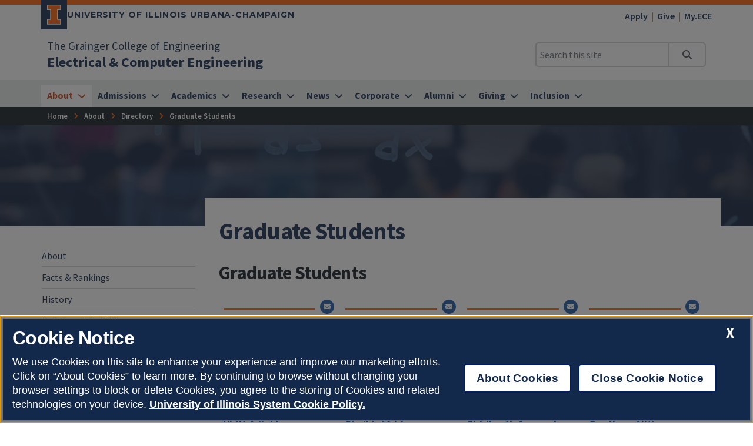

--- FILE ---
content_type: text/html
request_url: https://ece.illinois.edu/about/directory/grad-students/aijiac2
body_size: 53186
content:
<!DOCTYPE html>
<html lang="en">
<head>
	<meta charset="utf-8">
	<title>
 | Electrical & Computer Engineering | Illinois</title>
	<link rel="shortcut icon" type="image/x-icon" href="https://cdn.brand.illinois.edu/favicon.ico">
	<link rel="canonical" href="https://ece.illinois.edu/about/directory/grad-students/aijiac2" />

	<meta name="description" content="
">
	<meta name="author" content="Grainger Engineering Office of Marketing and Communications">

	<!-- meta tags for mobile devices -->
	<meta name="viewport" content="width=device-width, initial-scale=1, shrink-to-fit=no">
	<meta name="mobile-web-app-capable" content="yes">
	<meta name="apple-mobile-web-app-status-bar-style" content="black">
	<meta http-equiv="X-UA-Compatible" content="IE=edge">

	<meta property="og:type" content="article" />
<meta property="og:title" content="
" />
<meta property="og:description" content="
" />
<meta property="og:url" content="https://ece.illinois.edu/about/directory/grad-students/aijiac2" />
<meta property="og:image" content="https://ws.engr.illinois.edu/directory/viewphoto/aijiac2/1200" />


	<!-- fonts -->
	<link rel="stylesheet" type="text/css" href="https://fonts.googleapis.com/css?family=Source+Sans+Pro:300,300i,400,400i,600,600i,700,700i,900,900i%7cSource+Code+Pro:300,300i,400,400i,600,600i,700,700i,900,900i%7cMontserrat:400,500,600,700,800%7cMontserrat+Alternates:400,700%7cFjalla+One%7cBarlow+Condensed">
	<script src="https://kit.fontawesome.com/64a62210ef.js"></script>

	<!-- stylesheets -->
	<link rel="stylesheet" href="https://cdnjs.cloudflare.com/ajax/libs/bootstrap/4.6.2/css/bootstrap.min.css" integrity="sha512-rt/SrQ4UNIaGfDyEXZtNcyWvQeOq0QLygHluFQcSjaGB04IxWhal71tKuzP6K8eYXYB6vJV4pHkXcmFGGQ1/0w==" crossorigin="anonymous" referrerpolicy="no-referrer" />
	<link rel="stylesheet" href="https://cdnjs.cloudflare.com/ajax/libs/animate.css/3.7.2/animate.min.css" integrity="sha512-doJrC/ocU8VGVRx3O9981+2aYUn3fuWVWvqLi1U+tA2MWVzsw+NVKq1PrENF03M+TYBP92PnYUlXFH1ZW0FpLw==" crossorigin="anonymous" referrerpolicy="no-referrer" />
	<!--<link rel="stylesheet" href="https://cdnjs.cloudflare.com/ajax/libs/slick-carousel/1.8.1/slick.min.css" integrity="sha512-yHknP1/AwR+yx26cB1y0cjvQUMvEa2PFzt1c9LlS4pRQ5NOTZFWbhBig+X9G9eYW/8m0/4OXNx8pxJ6z57x0dw==" crossorigin="anonymous" referrerpolicy="no-referrer" />-->
	<link rel="stylesheet" type="text/css" href="https://ws.engr.illinois.edu/js/accessible-slick-1.0.1\slick\slick.min.css" crossorigin="anonymous" referrerpolicy="no-referrer">
	<link rel="stylesheet" href="https://cdnjs.cloudflare.com/ajax/libs/fancybox/3.5.7/jquery.fancybox.min.css" integrity="sha512-H9jrZiiopUdsLpg94A333EfumgUBpO9MdbxStdeITo+KEIMaNfHNvwyjjDJb+ERPaRS6DpyRlKbvPUasNItRyw==" crossorigin="anonymous" referrerpolicy="no-referrer" />
	<link rel="stylesheet" href="https://cdn.datatables.net/v/dt/dt-2.0.8/r-3.0.2/datatables.min.css">
	<link rel="stylesheet" href="https://cdnjs.cloudflare.com/ajax/libs/jarallax/2.1.3/jarallax.min.css" integrity="sha512-djZM2MOGEKiRnvoeu99OJUvkbkosoy1yIhQ+t6cONb90qjtQ8hxuoCxKK5k5eSvlWqb4887+ld9J82nzlwiqYQ==" crossorigin="anonymous" referrerpolicy="no-referrer" />
	<link rel="stylesheet" type="text/css" href="https://ws.engr.illinois.edu/sitemanager/theme_bespin.css?v=2025.11.20.1600">
	<link rel="stylesheet" type="text/css" href="https://ws.engr.illinois.edu/sitemanager/gensite.css?v=2025.11.20.1600">
	<link rel="stylesheet" type="text/css" href="/css/styles.css?v=2025.11.20.1600">

	<!--Clarity-->
<script type="text/javascript">
    (function(c,l,a,r,i,t,y){
        c[a]=c[a]||function(){(c[a].q=c[a].q||[]).push(arguments)};
        t=l.createElement(r);t.async=1;t.src="https://www.clarity.ms/tag/"+i;
        y=l.getElementsByTagName(r)[0];y.parentNode.insertBefore(t,y);
    })(window, document, "clarity", "script", "rm1yuf805o");
</script>

	<script src="https://cdnjs.cloudflare.com/ajax/libs/jquery/3.7.0/jquery.min.js" integrity="sha512-3gJwYpMe3QewGELv8k/BX9vcqhryRdzRMxVfq6ngyWXwo03GFEzjsUm8Q7RZcHPHksttq7/GFoxjCVUjkjvPdw==" crossorigin="anonymous" referrerpolicy="no-referrer"></script>
</head>

<body class="nosidebar site prod about directory grad-students aijiac2  isattop theme_bespin" data-sidebar="prod" data-sidebarskip="" data-sidebarinclude="" data-environment="standalone">
	<div id="page">
		
		<header>
			<div class="container-fluid campus">
				<div class="row mx-auto align-items-center">
					<div id="campus_wordmark" class="campus-wordmark col p-0">
						<a class="campus-wordmark__link" href="https://illinois.edu/?utm_source=electricalcomputerengineering&utm_medium=web&utm_campaign=header" aria-label="University of Illinois Urbana-Champaign">
							<div class="block-i-container">
								<svg class="block-i" viewBox="0 0 55 79" xmlns="http://www.w3.org/2000/svg" tabindex="-1">
									<title>Block I logo</title>
									<path class="block-i__outline" tabindex="-1" d="M54.2 21.1V0H0v21.1h12v36.1H0v21.1h54.2V57.2h-12V21.1z"></path>
									<path class="block-i__fill" tabindex="-1" d="M42.1 18.1h9V3H3v15h9c1.7 0 3 1.3 3 3v36.1c0 1.7-1.3 3-3 3H3v15h48.1v-15h-9c-1.7 0-3-1.3-3-3v-36c0-1.7 1.4-3 3-3z"></path>
								</svg>
							</div>

							<div class="wordmark-container">
								University of Illinois Urbana-Champaign
							</div>
						</a>
					</div>
					<div id="featurelinks" class="col p-0 text-right" role="navigation" aria-label="Top Bar">
						<ul>
	<li><a href="https://admissions.illinois.edu/Home/myillini-apply">Apply</a></li>
	<li><a href="https://www.givecampus.com/campaigns/49289/donations/new">Give</a></li>
	<li><a href="https://my.ece.illinois.edu">My.ECE</a></li>
</ul>
					</div>
				</div>
			</div>

			<div class="container-fluid site">
				<div class="row wordmark flex-nowrap align-items-center">
					<div class="col d-flex flex-fill px-0">
						<div class="site_identification">
							<div class="parent_name hide-empty" data-value="35"><a href="https://grainger.illinois.edu">The Grainger College of Engineering</a></div>
							<div class="site_name"><a href="/"><span>Electrical & Computer Engineering</span></a></div>
						</div>
					</div>

					<div class="col d-flex align-items-center px-0">
						<div id="header-search-container" class="d-none d-lg-block site-search enabled">
							<form class="form-inline" method="get" action="/search" id="search-form" role="search">
								<div class="input-group">
									<input type="text" class="form-control" name="q" placeholder="Search this site" aria-label="Search this site" aria-describedby="header-search-go-button">
									<div class="input-group-append">
										<button onclick="$('#header-search-container form').submit(); return false;" class="input-group-text" id="header-search-go-button"><i class="fa-solid fa-magnifying-glass"></i><span class="sr-only">Search</span></button>
									</div>
								</div>
							</form>
						</div>

						<div id="mainnav-toggler-container">
							<button class="navbar-toggler" type="button" data-toggle="collapse" data-target="#mainnav" aria-controls="mainnav" aria-expanded="false" aria-label="Toggle navigation">
								<span class="icon"></span> <span class="label">Menu</span>
							</button>
						</div>
					</div>
				</div>
				<nav class="navbar navbar-expand-lg" aria-label="Main Menu">
<div class="collapse navbar-collapse" id="mainnav">
<form class="d-block d-lg-none enabled" method="get" action="/search" id="mobile-search-form">
<div class="p-3">
<div class="input-group">
<input type="text" class="form-control" name="q" placeholder="Search" aria-label="Search this site" aria-describedby="mobile-search-go-button">
<div class="input-group-append">
<a href="/search" onclick="$('#mobile-search-form').submit(); return false;" class="input-group-text" id="mobile-search-go-button"><i class="far fa-search" aria-hidden="true"></i><span class="sr-only">Search</span></a>
</div>
</div>
</div>
</form>
<ul class="navbar-nav w-100">
<li class="dropdown mega nav-item">
<a href="/about" class="nav-link dropdown-toggle" data-toggle="dropdown" aria-haspopup="true" aria-expanded="false"><span>About</span></a>
<div class="dropdown-menu tile-list" id="mainnav-about">
<section class="tile w110 orange-box " id="tile7481" data-tileid="7481"  >
	<div class="wrapper orangify  py-3 ">
		<div class="lower maxwidth1140  px-md-5 " id="lower7481">
			<div class="row">
				<div class="col-12"></div>
				<div class="col-md column1 col-md-4  py-4   "  >
					<h2>Building Hours</h2>
				</div>
				<div class="col-md column2   py-4   "  >
					<p style="text-align: left;"><em>Monday - Friday: 7 a.m. to 8 p.m.</em><br /><em>Saturday: 8 a.m. to 5 p.m.</em><br /><em>Sunday: Closed</em></p>
				</div>
				<div class="col-md column3 col-md-3  py-4   "  >
					<p style="text-align: center;"><a class="button" href="https://www.google.com/maps/dir/40.1006592,-88.236032/306+N.+Wright+St.+MC+702Urbana,+IL+61801-2918/@40.1075533,-88.2421224,15z/data=!3m1!4b1!4m9!4m8!1m1!4e1!1m5!1m1!1s0x880cd741bc00cb7f:0xb900a6b2a7fbf33!2m2!1d-88.2280173!2d40.1148898">Where is it?</a></p>
				</div>
				<div class="col-12"></div>
			</div>
		</div>
	</div>
</section>

<section class="tile menu white-box col">
<h2><a href="/about">About</a></h2>
<div class="row"><div class="menucol col-sm"><ul><li class="dropdown"><a href="/about/rankings" class="">Facts & Rankings</a><ul class="rankings" >
<li><a href="/about/rankings/degree-history" class="">Undergraduate Degree History</a></li>
</ul>
</li>
<li><a href="/about/history" class="">History</a></li>
<li><a href="/about/buildings" class="">Buildings & Facilities</a></li>
<li><a href="/about/dailybyte" class="">Caf&eacute;</a></li>
<li class="dropdown"><a href="/about/eshop" class="">Electronics Services Shop</a><ul class="eshop" >
<li><a href="/about/eshop/staff" class="">E-shop Staff</a></li>
<li><a href="/about/eshop/prototyping-guidelines" class="">In-House PCB Prototyping Guidelines</a></li>
<li><a href="/about/eshop/battery-disposal" class="">Battery Disposal Program</a></li>
</ul>
</li>
<li><a href="/about/supplycenter" class="">Supply Center</a></li>
</ul></div><div class="menucol col-sm"><ul><li class="dropdown"><a href="/about/jobs" class="">Jobs</a><ul class="jobs" >
<li><a href="/about/jobs/faculty-tenure-track" class="">Faculty (Tenure Track)</a></li>
<li><a href="/about/jobs/teaching-openrank" class="">Teaching Faculty (Open Rank) </a></li>
</ul>
</li>
<li class="dropdown"><a href="/about/calendar" class="">Calendars</a><ul class="calendar" >
<li><a href="/about/calendar/all" class="">All Events</a></li>
<li><a href="/about/calendar/colloquium" class="">Colloquium</a></li>
<li><a href="/about/calendar/explorations" class="">Explorations</a></li>
<li><a href="/about/calendar/saturday" class="">Saturday Engineering for Everyone</a></li>
</ul>
</li>
</ul></div><div class="menucol col-sm"><ul><li class="dropdown"><a href="/about/directory" class="">Directory</a><ul class="directory" >
<li><a href="/about/directory/faculty-dept" class="">Department Faculty</a></li>
<li><a href="/about/directory/affiliates" class="">Affiliates</a></li>
<li><a href="/about/directory/adjuncts" class="">Adjuncts</a></li>
<li><a href="/about/directory/emeritus" class="">Emeritus Faculty</a></li>
<li><a href="/about/directory/researchers" class="">Researchers</a></li>
<li><a href="/about/directory/chairs" class="">Chairs, Professorships, and Faculty Scholars</a></li>
<li><a href="/about/directory/staff" class="">Staff</a></li>
<li><a href="/about/directory/grad-students" class="">Graduate Students</a></li>
<li><a href="/about/directory/services" class="">Services Areas and Offices</a></li>
<li><a href="/about/directory/teaching" class="">Teaching Awards</a></li>
</ul>
</li>
</ul></div></div></section>
</div>
</li>
<li class="dropdown mega nav-item">
<a href="/admissions" class="nav-link dropdown-toggle" data-toggle="dropdown" aria-haspopup="true" aria-expanded="false"><span>Admissions</span></a>
<div class="dropdown-menu tile-list" id="mainnav-admissions">
<section class="tile w25 white-box py-5 marketing">
<h2>Ready to apply?<br />Your path to ECE at Illinois begins here.</h2>
<p><a class="orange button" href="https://admissions.illinois.edu/apply">Start Here</a></p>
</section>
<section class="tile menu white-box col">
<h2><a href="/admissions">Admissions</a></h2>
<div class="row"><div class="menucol col-sm"><ul><li><a href="/admissions/undergraduate" class="">Undergraduate Admissions</a></li>
<li class="dropdown"><a href="/admissions/graduate" class="">Graduate Admissions</a><ul class="graduate" >
<li><a href="/admissions/graduate/graduate-admissions-decisions" class="">Admission Decisions</a></li>
<li><a href="/admissions/graduate/admissions-requirements-and-process" class="">Admissions Requirements and Process</a></li>
<li><a href="/admissions/graduate/graduate-dates-and-deadlines" class="">Information and Deadlines</a></li>
<li><a href="/admissions/graduate/meng-degree" class="">M.Eng. Degree</a></li>
<li><a href="/admissions/graduate/ms-degree-information" class="">M.S. Admissions</a></li>
<li><a href="/admissions/graduate/phd" class="">Ph.D. Admissions</a></li>
</ul>
</li>
<li class="dropdown"><a href="/admissions/transfer" class="">Transfer Students</a><ul class="transfer" >
<li><a href="/admissions/transfer/transfer-credit" class="">Transfer Credit and Graduation Checks</a></li>
</ul>
</li>
<li><a href="/admissions/paths-in-ece" class="">Many Paths to ECE</a></li>
</ul></div><div class="menucol col-sm"><ul><li><a href="/admissions/visit" class="">Plan Your Visit</a></li>
<li><a href="/admissions/virtual-visit" class="">Admitted Students Day</a></li>
<li class="dropdown"><a href="/admissions/why-ece" class="">Why ECE at Illinois?</a><ul class="why-ece" >
<li><a href="/admissions/why-ece/cost-comparison-charts" class="">Cost Comparison</a></li>
<li><a href="/admissions/why-ece/graduate-research" class="">Graduate Research</a></li>
<li><a href="/admissions/why-ece/honors" class="">Honors Programs</a></li>
<li><a href="/admissions/why-ece/salary-averages" class="">Salary Averages</a></li>
<li><a href="/admissions/why-ece/scholarships" class="">Scholarships, Fellowships, and Awards</a></li>
<li><a href="/admissions/why-ece/student-organizations" class="">Student Organizations</a></li>
<li><a href="/admissions/why-ece/study-abroad" class="">Study Abroad</a></li>
<li><a href="/admissions/why-ece/undergraduate-research" class="">Undergraduate Research</a></li>
</ul>
</li>
<li><a href="/admissions/ece-majors" class="">Become an Electrical or Computer Engineer</a></li>
</ul></div></div></section>
</div>
</li>
<li class="dropdown mega nav-item">
<a href="/academics" class="nav-link dropdown-toggle" data-toggle="dropdown" aria-haspopup="true" aria-expanded="false"><span>Academics</span></a>
<div class="dropdown-menu tile-list" id="mainnav-academics">
<section class="tile w25 white-box py-5 marketing">
<h2>Ready to apply?<br />Your path to ECE at Illinois begins here.</h2>
<p><a class="orange button" href="https://admissions.illinois.edu/apply">Start Here</a></p>
</section>
<section class="tile menu white-box col">
<h2><a href="/academics">Academics</a></h2>
<div class="row"><div class="menucol col-sm"><ul><li class="dropdown"><a href="/academics/ugrad" class="">Undergraduate Program</a><ul class="ugrad" >
<li class="dropdown"><a href="/academics/ugrad/curriculum" class="">Curricula</a><ul class="curriculum" >
<li><a href="/academics/ugrad/curriculum/overview" class="">Curricula Overview</a></li>
<li class="dropdown"><a href="/academics/ugrad/curriculum/ce" class="">Computer Engineering  Curriculum</a><ul class="ce" >
<li><a href="/academics/ugrad/curriculum/ce/fa2021" class="">Starting Fall 2021</a></li>
<li><a href="/academics/ugrad/curriculum/ce/before-fa2021" class="">Prior to Fall 2021</a></li>
</ul>
</li>
<li class="dropdown"><a href="/academics/ugrad/curriculum/ee" class="">Electrical Engineering Curriculum</a><ul class="ee" >
<li><a href="/academics/ugrad/curriculum/ee/fa2021" class="">Starting Fall 2021</a></li>
<li><a href="/academics/ugrad/curriculum/ee/before-fa2021" class="">Prior to Fall 2021</a></li>
</ul>
</li>
<li><a href="/academics/ugrad/curriculum/ed-requirements" class="">Social Sciences, Humanities, and Gen Ed Requirements</a></li>
<li><a href="/academics/ugrad/curriculum/course-restrictions-timeline" class="">ECE Course Restrictions & Staggered Timeline</a></li>
<li><a href="/academics/ugrad/curriculum/tech-electives-06" class="">Technical Electives</a></li>
</ul>
</li>
<li><a href="/academics/ugrad/freshmen" class="">For Freshmen</a></li>
<li><a href="/academics/ugrad/ece-minor" class="">ECE Minor</a></li>
<li class="dropdown"><a href="/academics/ugrad/subdisciplines" class="">Subdisciplines</a><ul class="subdisciplines" >
<li><a href="https://ece.illinois.edu/research/crosscutting-themes/ai" class="">Artificial intelligence and robotics</a></li>
<li><a href="/academics/ugrad/subdisciplines/bigdata" class="">Big Data analytics and systems</a></li>
<li><a href="/academics/ugrad/subdisciplines/bioeng" class="">Bioengineering, acoustics, and magnetic resonance engineering</a></li>
<li><a href="/academics/ugrad/subdisciplines/circuits" class="">Circuits</a></li>
<li><a href="/academics/ugrad/subdisciplines/comsys" class="">Communication systems</a></li>
<li><a href="/academics/ugrad/subdisciplines/consys" class="">Control systems</a></li>
<li><a href="/academics/ugrad/subdisciplines/cyber" class="">Cyberphysical Systems</a></li>
<li><a href="/academics/ugrad/subdisciplines/electro" class="">Electromagnetics</a></li>
<li><a href="/academics/ugrad/subdisciplines/theory" class="">Foundations and Theory</a></li>
<li><a href="/academics/ugrad/subdisciplines/hardware" class="">Hardware Systems</a></li>
<li><a href="/academics/ugrad/subdisciplines/micro" class="">Microelectronics/photonics</a></li>
<li><a href="/academics/ugrad/subdisciplines/nano" class="">Nanotechnology</a></li>
<li><a href="/academics/ugrad/subdisciplines/networking" class="">Networking, mobile, and distributed computing</a></li>
<li><a href="/academics/ugrad/subdisciplines/power" class="">Power and energy systems</a></li>
<li><a href="/academics/ugrad/subdisciplines/quantum" class="">Quantum Systems</a></li>
<li><a href="/academics/ugrad/subdisciplines/space" class="">Remote sensing and space science</a></li>
<li><a href="/academics/ugrad/subdisciplines/sigproc" class="">Signal processing</a></li>
<li><a href="/academics/ugrad/subdisciplines/trust" class="">Trust, reliability, and security</a></li>
</ul>
</li>
<li class="dropdown"><a href="/academics/ugrad/advising-tips" class="">ECE Advising Office</a><ul class="advising-tips" >
<li><a href="/academics/ugrad/advising-tips/academic-honesty" class="">Academic Honesty</a></li>
<li><a href="/academics/ugrad/advising-tips/academic-integrity-appeals" class="">Appeals of Academic Integrity</a></li>
<li><a href="/academics/ugrad/advising-tips/dual-degree" class="">Dual Degree Program</a></li>
<li><a href="/academics/ugrad/advising-tips/ece445-credit" class="">ECE 445 Senior Design</a></li>
<li><a href="/academics/ugrad/advising-tips/seniorthesis" class="">ECE 496/499 Senior Research and Thesis: Another Way of Receiving ECE 445 Credit</a></li>
<li><a href="/academics/ugrad/advising-tips/junior225" class="">Junior Eligibility the (2.25) Rule</a></li>
<li><a href="/academics/ugrad/advising-tips/minors-declare" class="">Minors for Engineering Students</a></li>
<li><a href="/academics/ugrad/advising-tips/probation" class="">Probation and Drop Rules</a></li>
</ul>
</li>
<li><a href="/academics/ugrad/scholarships-and-awards" class="">Scholarships and Awards</a></li>
<li><a href="/academics/ugrad/independent-study" class="">Independent Study Funding</a></li>
<li><a href="/academics/ugrad/leung-award" class="">Leung Student Venture Fund Award</a></li>
<li class="dropdown"><a href="/academics/ugrad/honors-programs" class="">Honors at Graduation</a><ul class="honors-programs" >
<li><a href="/academics/ugrad/honors-programs/james-scholar" class="">ECE James Scholar Program</a></li>
<li><a href="/academics/ugrad/honors-programs/archer-loan-fund" class="">Samuel Archer Loan Fund</a></li>
</ul>
</li>
<li><a href="/academics/ugrad/undergrad-research" class="">Undergraduate Research</a></li>
<li><a href="/academics/ugrad/study-abroad" class="">Study abroad</a></li>
</ul>
</li>
</ul></div><div class="menucol col-sm"><ul><li class="dropdown"><a href="/academics/grad" class="">Graduate Program</a><ul class="grad" >
<li class="dropdown"><a href="/academics/grad/meng-manual" class="">Master of Engineering Study Manual (M.Eng)</a><ul class="meng-manual" >
<li><a href="/academics/grad/meng-manual/professional-development" class="">M.Eng Professional Development Coursework</a></li>
<li><a href="/academics/grad/meng-manual/general-info" class="">General Information</a></li>
<li><a href="/academics/grad/meng-manual/meng-general-program" class="">The ECE Master of Engineering Program</a></li>
<li><a href="/academics/grad/meng-manual/meng-genreq" class="">General Requirements Applying to All M.Eng Students</a></li>
<li><a href="/academics/grad/meng-manual/meng" class="">MEng degree information</a></li>
<li><a href="/academics/grad/meng-manual/meng-advising-model" class="">The ECE MEng  Advising Model</a></li>
<li><a href="/academics/grad/meng-manual/meng-coursework" class="">M.Eng Coursework and Focus Areas</a></li>
<li><a href="/academics/grad/meng-manual/meng-problem" class="">Problem Solving</a></li>
<li><a href="/academics/grad/meng-manual/special" class="">Special Circumstances</a></li>
<li><a href="/academics/grad/meng-manual/seminars" class="">Seminars, Lectures, Workshops, and Conferences</a></li>
</ul>
</li>
<li class="dropdown"><a href="/academics/grad/online-meng-manual" class="">Master of Engineering Online Study Manual (M.Eng)</a><ul class="online-meng-manual" >
<li><a href="/academics/grad/online-meng-manual/general-info" class="">General Information</a></li>
<li><a href="/academics/grad/online-meng-manual/meng-coursework" class="">M.Eng Online Coursework and Focus Areas</a></li>
<li><a href="/academics/grad/online-meng-manual/professional-development" class="">M.Eng Professional Development Coursework</a></li>
<li><a href="/academics/grad/online-meng-manual/meng-problem" class="">Problem Solving</a></li>
<li><a href="/academics/grad/online-meng-manual/seminars" class="">Seminars, Lectures, Workshops, and Conferences</a></li>
<li><a href="/academics/grad/online-meng-manual/special" class="">Special Circumstances</a></li>
<li><a href="/academics/grad/online-meng-manual/meng-general-program" class="">The ECE Master of Engineering Online Program</a></li>
<li><a href="/academics/grad/online-meng-manual/meng-genreq" class="">General Requirements Applying to All M.Eng Online Students</a></li>
<li><a href="/academics/grad/online-meng-manual/meng" class="">MEng degree information</a></li>
</ul>
</li>
<li><a href="/academics/grad/meng-degree-information" class="">M.Eng. Credits and Courses</a></li>
<li><a href="/academics/grad/online-meng-degree-information" class="">M.Eng. Online Credits and Courses</a></li>
<li><a href="/academics/grad/msphd-manual/phd" class="">Ph.D. Program</a></li>
<li class="dropdown"><a href="/academics/grad/msphd-manual" class="">MS and PhD Study Manual</a><ul class="msphd-manual" >
<li><a href="/academics/grad/msphd-manual/assistantships" class="">Assistantships</a></li>
<li><a href="/academics/grad/msphd-manual/backreq" class="">Background Requirements for Graduate Students</a></li>
<li><a href="/academics/grad/msphd-manual/cosc" class="">Computational Science and Engineering Option</a></li>
<li><a href="/academics/grad/msphd-manual/course-planning" class="">Course Planning</a></li>
<li class="dropdown"><a href="/academics/grad/msphd-manual/fields" class="">Fields of Specialization</a><ul class="fields" >
<li><a href="/academics/grad/msphd-manual/fields/analysis-design" class="">Analysis and Design of Algorithms</a></li>
<li><a href="/academics/grad/msphd-manual/fields/bioeng" class="">Bioengineering, Acoustics and Magnetic Resonance Engineering</a></li>
<li><a href="/academics/grad/msphd-manual/fields/comm" class="">Communications</a></li>
<li><a href="/academics/grad/msphd-manual/fields/computer-systems" class="">Computer Systems</a></li>
<li><a href="/academics/grad/msphd-manual/fields/vision-robotics-ai" class="">Computer Vision, Robotics and AI</a></li>
<li><a href="/academics/grad/msphd-manual/fields/control" class="">Control</a></li>
<li><a href="/academics/grad/msphd-manual/fields/electro" class="">Electromagnetics and Remote Sensing</a></li>
<li><a href="/academics/grad/msphd-manual/fields/circuits" class="">Integrated Circuits</a></li>
<li><a href="/academics/grad/msphd-manual/fields/phys" class="">Microelectronics and Quantum Electronics</a></li>
<li><a href="/academics/grad/msphd-manual/fields/power" class="">Power and Energy Systems</a></li>
<li><a href="/academics/grad/msphd-manual/fields/signal" class="">Signal Processing</a></li>
<li><a href="/academics/grad/msphd-manual/fields/trust-dependability" class="">Trust and Dependability</a></li>
</ul>
</li>
<li><a href="/academics/grad/msphd-manual/general-info" class="">General Information</a></li>
<li><a href="/academics/grad/msphd-manual/genreq" class="">General Requirements Applying to All MS and PHD Students</a></li>
<li><a href="/academics/grad/msphd-manual/tax-reg" class="">Income Tax Regulations</a></li>
<li><a href="/academics/grad/msphd-manual/ms" class="">Master of Science Degree Information</a></li>
<li><a href="/academics/grad/msphd-manual/phd" class="">Ph.D. Degree Information</a></li>
<li><a href="/academics/grad/msphd-manual/problem" class="">Problem Solving</a></li>
<li><a href="/academics/grad/msphd-manual/seminars" class="">Seminars, Lectures, Workshops, and Conferences</a></li>
<li><a href="/academics/grad/msphd-manual/special" class="">Special Circumstances (MS PhD)</a></li>
<li><a href="/academics/grad/msphd-manual/general-program" class="">The ECE MS and PHD Program</a></li>
<li><a href="/academics/grad/msphd-manual/medscho" class="">The Medical Scholars Program</a></li>
<li><a href="/academics/grad/msphd-manual/qual" class="">The Qualifying Examination and Admission to Ph.D. Candidacy</a></li>
<li><a href="/academics/grad/msphd-manual/thesis" class="">Thesis Reference Guide: The Thesis</a></li>
</ul>
</li>
<li><a href="/academics/grad/awards" class="">Graduate Student Awards</a></li>
<li><a href="/academics/grad/fellowships" class="">Graduate Student Fellowships</a></li>
<li><a href="/academics/grad/grad-research" class="">Graduate Research</a></li>
</ul>
</li>
</ul></div><div class="menucol col-sm"><ul><li class="dropdown"><a href="/academics/courses" class="">Courses and Prerequisites</a><ul class="courses" >
<li><a href="/academics/courses/subject" class="">By Subject Area</a></li>
</ul>
</li>
<li><a href="/academics/advising" class="">Undergraduate Advising</a></li>
<li><a href="/academics/student-research" class="">Student Research</a></li>
<li><a href="/academics/instructional-labs" class="">Instructional Labs</a></li>
<li><a href="/academics/seminars" class="">ECE Seminars</a></li>
<li><a href="/academics/student-organizations" class="">Student Organizations</a></li>
<li><a href="/academics/educational-objectives-ce" class="">ABET Accreditation CE</a></li>
<li><a href="/academics/educational-objectives-ee" class="">ABET Accreditation EE</a></li>
<li><a href="/academics/compositioncenter" class="">Composition Studies Center</a></li>
</ul></div></div></section>
</div>
</li>
<li class="dropdown mega nav-item">
<a href="/research" class="nav-link dropdown-toggle" data-toggle="dropdown" aria-haspopup="true" aria-expanded="false"><span>Research</span></a>
<div class="dropdown-menu tile-list" id="mainnav-research">
<section class="tile w25 white-box py-5 marketing">
<h2>Explore our core visionary research areas conducted by world-renowned faculty.</h2>
<p><a class="orange button" href="/research/areas">Learn More</a></p>
</section>
<section class="tile menu white-box col">
<h2><a href="/research">Research</a></h2>
<div class="row"><div class="menucol col-sm"><ul><li class="dropdown"><a href="/research/areas" class="">Featured Research Areas</a><ul class="areas" >
<li><a href="/research/areas/biba" class="">Biomedical imaging, bioengineering, and acoustics</a></li>
<li><a href="/research/areas/circuits" class="">Circuits</a></li>
<li><a href="/research/areas/communications" class="">Communications and control</a></li>
<li><a href="/research/areas/systems" class="">Computing systems hardware and software</a></li>
<li><a href="/research/areas/signals" class="">Data science and signal processing</a></li>
<li><a href="/research/areas/electromagnetics" class="">Electromagnetics, optics, and remote sensing</a></li>
<li><a href="/research/areas/microelectronics" class="">Microelectronics and photonics</a></li>
<li><a href="/research/areas/nanotechnology" class="">Nanotechnology</a></li>
<li><a href="/research/areas/networking" class="">Networking and distributed computing</a></li>
<li><a href="/research/areas/power" class="">Power and energy systems</a></li>
<li><a href="/research/areas/reliable" class="">Reliable and secure computing systems</a></li>
</ul>
</li>
</ul></div><div class="menucol col-sm"><ul><li class="dropdown"><a href="/research/crosscutting-themes" class="">Crosscutting Research Themes</a><ul class="crosscutting-themes" >
<li><a href="/research/crosscutting-themes/ai" class="">Artificial Intelligence</a></li>
<li><a href="/research/crosscutting-themes/bb" class="">Bioelectronics and Bioinformatics</a></li>
<li><a href="/research/crosscutting-themes/diss" class="">Data/Information Science and Systems</a></li>
<li><a href="/research/crosscutting-themes/epp" class="">Electronics, Plasmonics, and Photonics</a></li>
<li><a href="/research/crosscutting-themes/energy" class="">Energy</a></li>
</ul>
</li>
<li><a href="/research/centers-and-groups" class="">Research Centers & Groups</a></li>
</ul></div></div></section>
</div>
</li>
<li class="dropdown mega nav-item">
<a href="/news" class="nav-link dropdown-toggle" data-toggle="dropdown" aria-haspopup="true" aria-expanded="false"><span>News</span></a>
<div class="dropdown-menu tile-list" id="mainnav-news">
<section class="tile w33 white-box " id="page79481_23806" data-pageid="79481" data-tileid="23806" data-type="article" data-bookid="68">
	<div class="card news">
		<div class="card-img-top" style="background-image: url(/_sitemanager/viewphoto.aspx?id=113808&s=300);" data-fancy-caption="&lt;p&gt;The Best Artifact Award was presented to two ECE Engineers at the 58th annual IEEE/ACM International Symposium on Microarchitecture (MICRO), held in Seoul, South Korea this year.&lt;/p&gt;"></div>
		<div class="card-body">
			<p class="title"><a href="https://ece.illinois.edu/news/two-ece-engineers-honored-with-best-artifact-award">Two ECE Engineers honored with Best Artifact Award at top conference</a></p>
			<p class="publication hide-empty" data-value=""></p>
			<ul class="pipe-list">
				<li class="parent"><a href="https://ece.illinois.edu/news">ECE News</a></li>
				<li class="date">November 24, 2025</li>
			</ul>
		</div>
	</div>
</section>


<section class="tile menu white-box col">
<h2><a href="/news">News</a></h2>
<div class="row"><div class="menucol col-sm"><ul><li><a href="/news/media-mentions" class="">Media Mentions</a></li>
<li><a href="/news/notes" class="">News Notes</a></li>
<li><a href="/news/videos" class="">Videos</a></li>
<li class="dropdown"><a href="/news/alumni-news" class="">Alumni News</a><ul class="alumni-news" >
<li><a href="/news/alumni-news/ten-answers" class="">10 Answers</a></li>
<li><a href="/news/alumni-news/field-report" class="">Field Report</a></li>
</ul>
</li>
<li><a href="/news/experts" class="">Featured Experts</a></li>
<li><a href="/news/contacts" class="">Media Contact</a></li>
<li><a href="/news/resonance" class="">Resonance</a></li>
</ul></div></div></section>
</div>
</li>
<li class="dropdown mega nav-item">
<a href="/corporate" class="nav-link dropdown-toggle" data-toggle="dropdown" aria-haspopup="true" aria-expanded="false"><span>Corporate</span></a>
<div class="dropdown-menu tile-list" id="mainnav-corporate">
<section class="tile w25 white-box py-5 marketing">
<h2>Learn how our students and faculty can be a powerful asset to your organization.</h2>
<p><a class="orange button" href="/corporate">Partner with Us</a></p>
</section>
<section class="tile menu white-box col">
<h2><a href="/corporate">Corporate</a></h2>
<div class="row"><div class="menucol col-sm"><ul><li><a href="/corporate/student-events" class="">Corporate Student Events</a></li>
<li><a href="/corporate/power-affiliates-program" class="">Power Affiliates Program</a></li>
<li><a href="/corporate/corporate-connection" class="">CS-ECE Corporate Connection</a></li>
<li><a href="/corporate/donate-materials" class="">Donate Materials</a></li>
<li><a href="/corporate/explorations" class="">ECE Explorations</a></li>
<li><a href="/corporate/events" class="">Events</a></li>
<li><a href="/corporate/scholarships" class="">Scholarships, Fellowships and Awards</a></li>
<li><a href="/corporate/senior-design" class="">Senior Design</a></li>
</ul></div><div class="menucol col-sm"><ul><li class="dropdown"><a href="/corporate/corporate-days" class="">Corporate Days</a><ul class="corporate-days" >
<li><a href="/corporate/corporate-days/photos" class="">Event Photos</a></li>
<li><a href="/corporate/corporate-days/info" class="">Logistics Info</a></li>
</ul>
</li>
<li class="dropdown"><a href="/corporate/tech-talks" class="">Tech Talks</a><ul class="tech-talks" >
<li><a href="/corporate/tech-talks/photos" class="">Event Photos</a></li>
<li><a href="/corporate/tech-talks/info" class="">Logistics Info</a></li>
</ul>
</li>
</ul></div></div></section>
</div>
</li>
<li class="dropdown mega nav-item">
<a href="/alumni" class="nav-link dropdown-toggle" data-toggle="dropdown" aria-haspopup="true" aria-expanded="false"><span>Alumni</span></a>
<div class="dropdown-menu tile-list" id="mainnav-alumni">
<section class="tile w33 white-box " id="tile7238" data-tileid="7238"  >
	<div class="wrapper   py-4 ">
		<div class="lower   px-md-4 py-2" id="lower7238">
			<div class="row">
				<div class="col-md column1      "  >
					<p><strong>Nikki Slack</strong><br>Alumni &amp; Donor Relations Coordinator<br>1070 ECE Building<br><a href="tel:+12172654317">(217) 265-4317</a><br><a href="mailto:nslack@illinois.edu">nslack@illinois.edu</a></p>
<p><a href="/alumni/connect" class="button orange-outline">Stay Connected</a></p>
				</div>
			</div>
		</div>
	</div>
</section>

<section class="tile menu white-box col">
<h2><a href="/alumni">Alumni</a></h2>
<div class="row"><div class="menucol col-sm"><ul><li class="dropdown"><a href="/alumni/awards" class="">Alumni Awards</a><ul class="awards" >
<li><a href="/alumni/awards/distinguished" class="">Distinguished Alumni Awards</a></li>
<li><a href="/alumni/awards/peterman" class="">Marcia Peterman ECE Award</a></li>
<li><a href="/alumni/awards/yaaa" class="">Young Alumni Achievement Award</a></li>
</ul>
</li>
<li class="dropdown"><a href="/alumni/board" class="">Alumni Board</a><ul class="board" >
<li><a href="/alumni/board/past-members" class="">Past Board Members</a></li>
<li><a href="/alumni/board/past-graduate-reps" class="">Past Graduate Student Representatives</a></li>
</ul>
</li>
<li><a href="/alumni/events" class="">Alumni Events</a></li>
<li><a href="/newsroom/alumni-news" class="">Alumni News</a></li>
<li><a href="/alumni/virtual-yearbook" class="">Virtual Yearbook</a></li>
<li><a href="/alumni/giveback" class="">Give Back</a></li>
<li><a href="/alumni/class-of-2025" class="">Class of 2025</a></li>
<li><a href="/alumni/visit" class="">Plan Your Visit</a></li>
<li><a href="/alumni/connect" class="">Stay Connected</a></li>
</ul></div></div></section>
</div>
</li>
<li class="dropdown mega nav-item">
<a href="/giving" class="nav-link dropdown-toggle" data-toggle="dropdown" aria-haspopup="true" aria-expanded="false"><span>Giving</span></a>
<div class="dropdown-menu tile-list" id="mainnav-giving">
<section class="tile w66 ghost-box " id="tile7952" data-tileid="7952"  >
	<div class="wrapper   py-5 ">
		<div class="lower maxwidth1140   " id="lower7952">
			<div class="row">
				<div class="col-12"><h3 id="contact">Contact Us</h3></div>
				<div class="col-md column1 col-md-3     "  >
					<p><strong><img src="/_sitemanager/viewphoto.aspx?id=9016&s=215" alt="Heather Vazquez" class="image"  width="215" loading="lazy" /></strong></p>
				</div>
				<div class="col-md column2      "  >
					<p><strong>Heather Vazquez</strong><br>Senior Director of Advancement<br>1060 ECE Building<br><a href="tel:+12173332517">(217) 333-2517</a><br><a href="mailto:hfv@illinois.edu">hfv@illinois.edu</a></p>
				</div>
				<div class="col-12"></div>
			</div>
		</div>
	</div>
</section>

<section class="tile menu white-box col">
<h2><a href="/giving">Giving</a></h2>
<div class="row"><div class="menucol col-sm"><ul><li><a href="/giving/donors" class="">ECE Visionary Scholarship Donors</a></li>
<li><a href="/giving/ways-to-give" class="">Ways to Give</a></li>
<li><a href="/giving/stories" class="">Giving Stories</a></li>
<li><a href="/giving/endowments" class="">Endowments</a></li>
</ul></div></div></section>
</div>
</li>
<li class="dropdown simple nav-item">
<a href="/broadening-participation-ece" class="nav-link dropdown-toggle" data-toggle="dropdown" aria-haspopup="true" aria-expanded="false"><span>Inclusion</span></a>
<div class="dropdown-menu tile-list" id="mainnav-broadening-participation-ece">
<section class="tile menu white-box col">
<h2><a href="/broadening-participation-ece">Inclusion</a></h2>
<div class="row"><div class="menucol col-sm"><ul><li><a href="/broadening-participation-ece" class="">Broadening Participation in ECE</a></li>
<li><a href="/broadening-participation-ece/community-of-care" class="">Student Wellness Resources</a></li>
</ul></div></div></section>
</div>
</li>
</ul>
</div>
</nav>

			</div>
			<div id="breadcrumbs_container">
				<nav id="breadcrumbs" aria-label="Breadcrumbs"><ul><li class="ancestor-bc-item"><a href="/">Home</a></li><li class="ancestor-bc-item"><a href="/about">About</a></li><li class="ancestor-bc-item"><a href="/about/directory">Directory</a></li><li class="parent-bc-item"><a href="/about/directory/grad-students">Graduate Students</a></li></ul></nav>
			</div>
		</header>

		<div id="content">
			<main>
				<div id="hero" class="container-fluid" style="background-image: url(/_sitemanager/viewphoto.aspx?id=45&s=0);" >
					<div class="row">
						<div class="col maxwidth1140">
							<h1>
</h1>
						</div>
					</div>
				</div>

				

				<div id="content_inner" class="container-fluid">
					<div class="tile-list">
						<section class="tile w110 platinum-box " id="tile5091" data-tileid="5091"  >
	<div class="wrapper   py-5 ">
		<div class="lower maxwidth1140   " id="lower5091">
			<div class="row">
				<div class="col-12"></div>
				<div class="col-md column1 col-md-8     "  >
					<div class="white-box p-5" style="margin-top: -100px;">
</div>
				</div>
				<div class="col-md column2      "  >
					<div id="related_news_container" class="white-box p-4 mb-5 d-none">
<h2>Related News</h2>
<div></div>
</div>
				</div>
				<div class="col-12"><script type="text/javascript">
	$(document).ready(function () {
		if ($("#related_news_container article").length > 0) {
			$("#related_news_container").removeClass("d-none");
		}
	});

	if ($("#hero h1").html().length <= 1) {
		window.location = "/about/directory/grad-students";
	}

</script></div>
			</div>
		</div>
	</div>
</section>

					</div>
				</div>
			</main>
		</div>

		<footer>
			<div class="site-footer hide-empty" data-value=""></div>

			<div class="site-footer show-empty" data-value="">
				<div class="container-fluid maxwidth1140">
					<div class="row justify-content-between">
						<div class="col-12 col-md-4 mb-5 mb-md-0">
							<h2 class="site-title"><a href="/">Electrical & Computer Engineering</a></h2>
							<div class="il-footer-social">
								<ul>
									<li class="hide-empty" data-value="31"><a href="https://twitter.com/eceILLINOIS"><i class="fa-brands fa-x-twitter"></i><span class="sr-only">Twitter</span></a></li>
									<li class="hide-empty" data-value="33"><a href="https://instagram.com/eceillinois"><i class="fab fa-instagram"></i><span class="sr-only">Instagram</span></a></li>
									<li class="hide-empty" data-value="59"><a href="https://www.facebook.com/pages/ECE-Illinois/103039096438861"><i class="fab fa-facebook-f"></i><span class="sr-only">Facebook</span></a></li>
									<li class="hide-empty" data-value="39"><a href="https://www.linkedin.com/groups/3693261"><i class="fab fa-linkedin-in"></i><span class="sr-only">LinkedIn</span></a></li>
									<li class="hide-empty" data-value=""><a href=""><i class="fab fa-youtube"></i><span class="sr-only">YouTube</span></a></li>
									<li class="hide-empty" data-value=""><a href=""><i class=""></i><span class="sr-only"></span></a></li>
									<li class="hide-empty" data-value=""><a href=""><i class=""></i><span class="sr-only"></span></a></li>
								</ul>
							</div>

							<div class="il-footer-contact">
								<p>306 N. Wright St. MC 702</p>
								<p></p>
								<p>Urbana<span class="hide-empty" data-value="2">,</span> IL 61801</p>
								<p class="hide-empty" data-value="12">Phone: <a href="tel:+217-333-2300">217-333-2300</a></p>
								<p class="hide-empty" data-value="">Fax: <a href="tel:+"></a></p>
								<p class="hide-empty" data-value="">Email: <a href="mailto:"></a></p>
							</div>

							<div class="il-footer-parent">
								<p class="hide-empty" data-value="35"><a href="https://grainger.illinois.edu/">The Grainger College of Engineering</a></p>
								<p class="hide-empty" data-value=""><a href=""></a></p>
								<p class="hide-empty" data-value=""><a href=""></a></p>
							</div>
						</div>

						<div class="col-12 col-md">
							<div class="text-md-right mb-5">
								<a href="https://ece.illinois.edu/get-in-touch" class="button orange get-in-touch-activator hide-empty" data-value="12">Get In Touch</a>
								<a href="https://www.givecampus.com/campaigns/49289/donations/new?" class="button orange  hide-empty" data-value="11">Make a Gift</a>
							</div>

							<div class="site-footer-content">
								<div class="row">
									<div class="il-footer-column col-12 col-md mb-5 mb-md-0 hide-empty" data-value="539">
										<h2>Explore</h2>
<ul style="list-style-type: none;">
<li><a href="/alumni/connect">Alums: Connect with us</a></li>
<li><a href="/about/buildings">Buildings and facilities</a></li>
<li><a href="/about/buildings/ecereservationpolicy">Room reservations</a></li>
<li><a href="/about/history">History</a></li>
<li><a href="/about/jobs">Jobs</a></li>
<li><a href="/about/dailybyte">Daily Byte Cafe</a></li>
<li><a href="/about/supplycenter">ECE Supply Center</a></li>
<li><a href="/about/eshop">Electronics Services Shop</a></li>
</ul>
									</div>

									<div class="il-footer-column col-12 col-md mb-5 mb-md-0 hide-empty" data-value="129">
										<h2>Contact Us</h2>
<p><a href="/about/email-ece">E-mail&nbsp;ECE ILLINOIS</a><br><a href="/about#tile2034">Visit Campus</a></p>
									</div>

									<div class="il-footer-column col-12 col-md mb-5 mb-md-0 hide-empty" data-value="">
										
									</div>
								</div>
							</div>
						</div>
					</div>
				</div>
			</div>


			<div class="campus-footer container-fluid" id="campus-footer">
				<div class="row align-items-center">
					<div class="col maxwidth1140">

						<div class="campus-wordmark">
							<p>
								<a href="https://illinois.edu/?utm_source=electricalcomputerengineering&utm_medium=web&utm_campaign=header" aria-label="University of Illinois">
									<svg version="1.1" id="Layer_1" xmlns="http://www.w3.org/2000/svg" xmlns:xlink="http://www.w3.org/1999/xlink" x="0px" y="0px" viewBox="0 0 1365.9 234.4" style="enable-background:new 0 0 1365.9 234.4;" xml:space="preserve" tabindex="-1">
									<style type="text/css">
										.st0 {
											fill: #FFFFFF;
										}

										.st1 {
											fill: #FF5F05;
										}
									</style>
									<g tabindex="-1">
										<g tabindex="-1">
											<g tabindex="-1">
												<rect tabindex="-1" x="288.3" y="31.7" class="st0" width="37.6" height="170.9"></rect>
												<polygon tabindex="-1" class="st0" points="408.2,31.7 370.6,31.7 370.6,202.6 493.4,202.6 493.4,168.5 408.2,168.5"></polygon>
												<polygon tabindex="-1" class="st0" points="558.5,31.7 520.9,31.7 520.9,202.6 643.8,202.6 643.8,168.5 558.5,168.5"></polygon>
												<rect tabindex="-1" x="672.2" y="31.7" class="st0" width="37.6" height="170.9"></rect>
												<polygon tabindex="-1" class="st0" points="869.2,137 789.1,31.7 754.4,31.7 754.4,202.6 791.6,202.6 791.6,94 874.4,202.6 906.3,202.6 906.3,31.7 869.2,31.7"></polygon>
												<path tabindex="-1" class="st0" d="M1033,28.8c-52.7,0-91.1,39.8-91.1,88.4v0.5c0,48.6,37.9,87.9,90.6,87.9c52.7,0,91.1-39.8,91.1-88.4v-0.5 C1123.6,68.1,1085.8,28.8,1033,28.8z M1084.3,117.7c0,29.3-21,53.2-51.3,53.2c-30.3,0-51.8-24.4-51.8-53.7v-0.5 c0-29.3,21-53.2,51.3-53.2c30.3,0,51.8,24.4,51.8,53.7L1084.3,117.7L1084.3,117.7z"></path>
												<rect tabindex="-1" x="1160" y="31.7" class="st0" width="37.6" height="170.9"></rect>
												<path tabindex="-1" class="st0" d="M1311,100.3c-29.5-7.6-36.9-11.2-36.9-22.5v-0.5c0-8.3,7.6-14.9,22-14.9c14.4,0,29.3,6.3,44.4,16.8L1360,51 c-17.3-13.9-38.6-21.7-63.5-21.7c-34.9,0-59.8,20.5-59.8,51.5v0.5c0,33.9,22.2,43.5,56.7,52.3c28.6,7.3,34.4,12.2,34.4,21.7v0.5 c0,10-9.3,16.1-24.7,16.1c-19.5,0-35.7-8.1-51-20.8l-22.2,26.6c20.5,18.3,46.6,27.4,72.5,27.4c36.9,0,62.8-19,62.8-53v-0.5	C1365.2,121.8,1345.6,109.4,1311,100.3L1311,100.3z"></path>
												</g>
												<path tabindex="-1" class="st0" d="M126.3,171.2v-108h36v-63H0.3v63h36v108h-36v63h162v-63L126.3,171.2L126.3,171.2z M153.3,225.2H9.3v-45h27 c5,0,9-4,9-9v-108c0-5-4-9-9-9h-27v-45h144v45h-27c-5,0-9,4-9,9v108c0,5,4,9,9,9h27L153.3,225.2L153.3,225.2z"></path>
											</g>
											<path tabindex="-1" class="st1" d="M126.3,54.1h27v-45H9.3v45h27c5,0,9,4,9,9v108c0,5-4,9-9,9h-27v45h144v-45h-27c-5,0-9-4-9-9v-108 C117.3,58.2,121.3,54.1,126.3,54.1"></path>
										</g>
									</svg>
								</a>
							</p>
						</div>

						<div id="campus-footer-links" class="row links"></div>

						<script>
							fetch("https://ws.engr.illinois.edu/sitemanager/footer.json")
							.then(function (response) {
								return response.json();
							})
							.then(function (data) {
								appendFooter(data);
							})
							.catch(function (err) {
								console.log('error: ' + err);
							});

							function appendFooter(data) {
								const $row = $("#campus-footer-links");

								for (var i = 0; i < data.illinois.sections.length; i++) {
									let $col = $("<div class='col-md'></div>");
									$col.append("<h3>" + data.illinois.sections[i].label + "</h3><ul></ul>");
									for (var j = 0; j < data.illinois.sections[i].links.length; j++) {
										$col.find("ul").append("<li><a href='" + data.illinois.sections[i].links[j].href + "'>" + data.illinois.sections[i].links[j].label + "</a></li>");
									}
									$row.append($col);
								}
							}
						</script>
					</div><!-- end .section-inner -->
				</div><!-- end .campus-footer -->
			</div>

			<div class="legal-footer container-fluid" id="legal">
				<div class="row align-items-center">
					<div class="col maxwidth1140">
						<ul>
							<li><button id="ot-sdk-btn" class="ot-sdk-show-settings text-decoration-none white-text">About Cookies</button></li>
							<li><a href="https://www.vpaa.uillinois.edu/resources/web_privacy">Privacy Policy</a></li>
							<li><a href="https://illinois.edu/resources/website/copyright.html">Copyright &copy; 2025</a></li>
							<li><a href="https://illinois.edu/resources/website/accessibility.html">Accessibility</a></li>
							<li><a href="mailto:grainger-marcom@illinois.edu">Webmaster</a></li>
							<li><a href="https://my.engr.illinois.edu/sitemanager/editpage.asp?id=7677">Login</a></li>
						</ul>
					</div>
				</div>
			</div>

			<div id="gototop" class="hidden">
				<a href="#" aria-label="Back to top"><i class="fa-regular fa-arrow-up" aria-label="Back to top"></i></a>
			</div>
		</footer>
	</div>

	<script src="https://cdnjs.cloudflare.com/ajax/libs/bootstrap/4.6.2/js/bootstrap.bundle.min.js" integrity="sha512-igl8WEUuas9k5dtnhKqyyld6TzzRjvMqLC79jkgT3z02FvJyHAuUtyemm/P/jYSne1xwFI06ezQxEwweaiV7VA==" crossorigin="anonymous" referrerpolicy="no-referrer"></script>
	<!--<script src="https://cdnjs.cloudflare.com/ajax/libs/slick-carousel/1.8.1/slick.min.js" integrity="sha512-XtmMtDEcNz2j7ekrtHvOVR4iwwaD6o/FUJe6+Zq+HgcCsk3kj4uSQQR8weQ2QVj1o0Pk6PwYLohm206ZzNfubg==" crossorigin="anonymous" referrerpolicy="no-referrer"></script>-->
	<script src="https://ws.engr.illinois.edu/js/accessible-slick-1.0.1/slick/slick.min.js" crossorigin="anonymous" referrerpolicy="no-referrer"></script>
	<script src="https://cdnjs.cloudflare.com/ajax/libs/jquery.isotope/3.0.6/isotope.pkgd.min.js" integrity="sha512-Zq2BOxyhvnRFXu0+WE6ojpZLOU2jdnqbrM1hmVdGzyeCa1DgM3X5Q4A/Is9xA1IkbUeDd7755dNNI/PzSf2Pew==" crossorigin="anonymous" referrerpolicy="no-referrer"></script>
	<script src="https://cdnjs.cloudflare.com/ajax/libs/waypoints/4.0.1/jquery.waypoints.min.js" integrity="sha512-CEiA+78TpP9KAIPzqBvxUv8hy41jyI3f2uHi7DGp/Y/Ka973qgSdybNegWFciqh6GrN2UePx2KkflnQUbUhNIA==" crossorigin="anonymous" referrerpolicy="no-referrer"></script>
	<script src="https://cdnjs.cloudflare.com/ajax/libs/jarallax/2.1.3/jarallax.min.js" integrity="sha512-QY6upQG0P0rfLHkTMEkugpvdDsg/jpF2cJySYPC4I7pIfQGwi8RwU4izgu9aoDAYGEVL5V8ioozqtXwhc8piMg==" crossorigin="anonymous" referrerpolicy="no-referrer"></script>
	<script src="https://cdnjs.cloudflare.com/ajax/libs/jarallax/2.1.3/jarallax-video.min.js" integrity="sha512-Q9lmGL0/JoW8aU682jJ92AoolvNWh/BnzftsnuaQqVyY4Zk8MiLAv0Ts6eFlJfHK5yFq6Orhr5BV4w+DJTHMCw==" crossorigin="anonymous" referrerpolicy="no-referrer"></script>
	<script src="https://cdn.datatables.net/v/dt/dt-2.0.8/r-3.0.2/datatables.min.js"></script>
	<script src="https://cdnjs.cloudflare.com/ajax/libs/fancybox/3.5.7/jquery.fancybox.min.js" integrity="sha512-uURl+ZXMBrF4AwGaWmEetzrd+J5/8NRkWAvJx5sbPSSuOb0bZLqf+tOzniObO00BjHa/dD7gub9oCGMLPQHtQA==" crossorigin="anonymous" referrerpolicy="no-referrer"></script>
	<script src="https://cdnjs.cloudflare.com/ajax/libs/jquery-circle-progress/1.2.2/circle-progress.min.js" integrity="sha512-6kvhZ/39gRVLmoM/6JxbbJVTYzL/gnbDVsHACLx/31IREU4l3sI7yeO0d4gw8xU5Mpmm/17LMaDHOCf+TvuC2Q==" crossorigin="anonymous" referrerpolicy="no-referrer"></script>
	<script src="https://cdnjs.cloudflare.com/ajax/libs/twbs-pagination/1.4.2/jquery.twbsPagination.min.js" integrity="sha512-frFP3ZxLshB4CErXkPVEXnd5ingvYYtYhE5qllGdZmcOlRKNEPbufyupfdSTNmoF5ICaQNO6SenXzOZvoGkiIA==" crossorigin="anonymous" referrerpolicy="no-referrer"></script>
	<script src="https://ws.engr.illinois.edu/sitemanager/genscripts.js?v=2025.11.20.1600"></script>
	<script src="/js/scripts.js?v=2025.11.20.1600"></script>
	<script src='https://cdn.disability.illinois.edu/skipto.min.js' id='skipto-js'></script>

	<script async="async" src="https://enroll.illinois.edu/ping"></script>

	<!-- Global site tag (gtag.js) - Google Analytics -->
<script async src="https://www.googletagmanager.com/gtag/js?id=G-71JGWHBFGH"></script>
<script>
window.dataLayer = window.dataLayer || [];
function gtag(){dataLayer.push(arguments);}
gtag('js', new Date());
gtag('config', 'G-71JGWHBFGH');
</script>

	
	<script type="text/javascript"> 
$(document).ready(function () {
	if ($("body").hasClass("prod")) {
		var $s = $("<script>");
		$s.attr("src", "https://onetrust.techservices.illinois.edu/scripttemplates/otSDKStub.js");
		$s.attr("type", "text/javascript");
		$s.attr("data-domain-script", "26be7d61-2017-4ea7-8a8b-8f1704889763");
		console.log($s.html());
		$("body").append($s);

		function OptanonWrapper() { } 
	}
});
</script>


</body>
</html>




--- FILE ---
content_type: text/html
request_url: https://ece.illinois.edu/about/directory/grad-students
body_size: 910022
content:
<!DOCTYPE html>
<html lang="en">
<head>
	<meta charset="utf-8">
	<title>Graduate Students | Electrical & Computer Engineering | Illinois</title>
	<link rel="shortcut icon" type="image/x-icon" href="https://cdn.brand.illinois.edu/favicon.ico">
	<link rel="canonical" href="https://ece.illinois.edu/about/directory/grad-students" />

	<meta name="description" content="Graduate Students">
	<meta name="author" content="Grainger Engineering Office of Marketing and Communications">

	<!-- meta tags for mobile devices -->
	<meta name="viewport" content="width=device-width, initial-scale=1, shrink-to-fit=no">
	<meta name="mobile-web-app-capable" content="yes">
	<meta name="apple-mobile-web-app-status-bar-style" content="black">
	<meta http-equiv="X-UA-Compatible" content="IE=edge">

	<meta property="og:type" content="article" />
<meta property="og:title" content="Graduate Students" />
<meta property="og:description" content="Graduate Students" />
<meta property="og:url" content="https://ece.illinois.edu/about/directory/grad-students" />
<meta property="og:image" content="https://ws.engr.illinois.edu/images/grainger-default-thumb.jpg" />


	<!-- fonts -->
	<link rel="stylesheet" type="text/css" href="https://fonts.googleapis.com/css?family=Source+Sans+Pro:300,300i,400,400i,600,600i,700,700i,900,900i%7cSource+Code+Pro:300,300i,400,400i,600,600i,700,700i,900,900i%7cMontserrat:400,500,600,700,800%7cMontserrat+Alternates:400,700%7cFjalla+One%7cBarlow+Condensed">
	<script src="https://kit.fontawesome.com/64a62210ef.js"></script>

	<!-- stylesheets -->
	<link rel="stylesheet" href="https://cdnjs.cloudflare.com/ajax/libs/bootstrap/4.6.2/css/bootstrap.min.css" integrity="sha512-rt/SrQ4UNIaGfDyEXZtNcyWvQeOq0QLygHluFQcSjaGB04IxWhal71tKuzP6K8eYXYB6vJV4pHkXcmFGGQ1/0w==" crossorigin="anonymous" referrerpolicy="no-referrer" />
	<link rel="stylesheet" href="https://cdnjs.cloudflare.com/ajax/libs/animate.css/3.7.2/animate.min.css" integrity="sha512-doJrC/ocU8VGVRx3O9981+2aYUn3fuWVWvqLi1U+tA2MWVzsw+NVKq1PrENF03M+TYBP92PnYUlXFH1ZW0FpLw==" crossorigin="anonymous" referrerpolicy="no-referrer" />
	<!--<link rel="stylesheet" href="https://cdnjs.cloudflare.com/ajax/libs/slick-carousel/1.8.1/slick.min.css" integrity="sha512-yHknP1/AwR+yx26cB1y0cjvQUMvEa2PFzt1c9LlS4pRQ5NOTZFWbhBig+X9G9eYW/8m0/4OXNx8pxJ6z57x0dw==" crossorigin="anonymous" referrerpolicy="no-referrer" />-->
	<link rel="stylesheet" type="text/css" href="https://ws.engr.illinois.edu/js/accessible-slick-1.0.1\slick\slick.min.css" crossorigin="anonymous" referrerpolicy="no-referrer">
	<link rel="stylesheet" href="https://cdnjs.cloudflare.com/ajax/libs/fancybox/3.5.7/jquery.fancybox.min.css" integrity="sha512-H9jrZiiopUdsLpg94A333EfumgUBpO9MdbxStdeITo+KEIMaNfHNvwyjjDJb+ERPaRS6DpyRlKbvPUasNItRyw==" crossorigin="anonymous" referrerpolicy="no-referrer" />
	<link rel="stylesheet" href="https://cdn.datatables.net/v/dt/dt-2.0.8/r-3.0.2/datatables.min.css">
	<link rel="stylesheet" href="https://cdnjs.cloudflare.com/ajax/libs/jarallax/2.1.3/jarallax.min.css" integrity="sha512-djZM2MOGEKiRnvoeu99OJUvkbkosoy1yIhQ+t6cONb90qjtQ8hxuoCxKK5k5eSvlWqb4887+ld9J82nzlwiqYQ==" crossorigin="anonymous" referrerpolicy="no-referrer" />
	<link rel="stylesheet" type="text/css" href="https://ws.engr.illinois.edu/sitemanager/theme_bespin.css?v=2025.11.20.1600">
	<link rel="stylesheet" type="text/css" href="https://ws.engr.illinois.edu/sitemanager/gensite.css?v=2025.11.20.1600">
	<link rel="stylesheet" type="text/css" href="/css/styles.css?v=2025.11.20.1600">

	<!--Clarity-->
<script type="text/javascript">
    (function(c,l,a,r,i,t,y){
        c[a]=c[a]||function(){(c[a].q=c[a].q||[]).push(arguments)};
        t=l.createElement(r);t.async=1;t.src="https://www.clarity.ms/tag/"+i;
        y=l.getElementsByTagName(r)[0];y.parentNode.insertBefore(t,y);
    })(window, document, "clarity", "script", "rm1yuf805o");
</script>

	<script src="https://cdnjs.cloudflare.com/ajax/libs/jquery/3.7.0/jquery.min.js" integrity="sha512-3gJwYpMe3QewGELv8k/BX9vcqhryRdzRMxVfq6ngyWXwo03GFEzjsUm8Q7RZcHPHksttq7/GFoxjCVUjkjvPdw==" crossorigin="anonymous" referrerpolicy="no-referrer"></script>
</head>

<body class="site prod about directory grad-students  isattop theme_bespin" data-sidebar="prod" data-sidebarskip="" data-sidebarinclude="" data-environment="standalone">
	<div id="page">
		
		<header>
			<div class="container-fluid campus">
				<div class="row mx-auto align-items-center">
					<div id="campus_wordmark" class="campus-wordmark col p-0">
						<a class="campus-wordmark__link" href="https://illinois.edu/?utm_source=electricalcomputerengineering&utm_medium=web&utm_campaign=header" aria-label="University of Illinois Urbana-Champaign">
							<div class="block-i-container">
								<svg class="block-i" viewBox="0 0 55 79" xmlns="http://www.w3.org/2000/svg" tabindex="-1">
									<title>Block I logo</title>
									<path class="block-i__outline" tabindex="-1" d="M54.2 21.1V0H0v21.1h12v36.1H0v21.1h54.2V57.2h-12V21.1z"></path>
									<path class="block-i__fill" tabindex="-1" d="M42.1 18.1h9V3H3v15h9c1.7 0 3 1.3 3 3v36.1c0 1.7-1.3 3-3 3H3v15h48.1v-15h-9c-1.7 0-3-1.3-3-3v-36c0-1.7 1.4-3 3-3z"></path>
								</svg>
							</div>

							<div class="wordmark-container">
								University of Illinois Urbana-Champaign
							</div>
						</a>
					</div>
					<div id="featurelinks" class="col p-0 text-right" role="navigation" aria-label="Top Bar">
						<ul>
	<li><a href="https://admissions.illinois.edu/Home/myillini-apply">Apply</a></li>
	<li><a href="https://www.givecampus.com/campaigns/49289/donations/new">Give</a></li>
	<li><a href="https://my.ece.illinois.edu">My.ECE</a></li>
</ul>
					</div>
				</div>
			</div>

			<div class="container-fluid site">
				<div class="row wordmark flex-nowrap align-items-center">
					<div class="col d-flex flex-fill px-0">
						<div class="site_identification">
							<div class="parent_name hide-empty" data-value="35"><a href="https://grainger.illinois.edu">The Grainger College of Engineering</a></div>
							<div class="site_name"><a href="/"><span>Electrical & Computer Engineering</span></a></div>
						</div>
					</div>

					<div class="col d-flex align-items-center px-0">
						<div id="header-search-container" class="d-none d-lg-block site-search enabled">
							<form class="form-inline" method="get" action="/search" id="search-form" role="search">
								<div class="input-group">
									<input type="text" class="form-control" name="q" placeholder="Search this site" aria-label="Search this site" aria-describedby="header-search-go-button">
									<div class="input-group-append">
										<button onclick="$('#header-search-container form').submit(); return false;" class="input-group-text" id="header-search-go-button"><i class="fa-solid fa-magnifying-glass"></i><span class="sr-only">Search</span></button>
									</div>
								</div>
							</form>
						</div>

						<div id="mainnav-toggler-container">
							<button class="navbar-toggler" type="button" data-toggle="collapse" data-target="#mainnav" aria-controls="mainnav" aria-expanded="false" aria-label="Toggle navigation">
								<span class="icon"></span> <span class="label">Menu</span>
							</button>
						</div>
					</div>
				</div>
				<nav class="navbar navbar-expand-lg" aria-label="Main Menu">
<div class="collapse navbar-collapse" id="mainnav">
<form class="d-block d-lg-none enabled" method="get" action="/search" id="mobile-search-form">
<div class="p-3">
<div class="input-group">
<input type="text" class="form-control" name="q" placeholder="Search" aria-label="Search this site" aria-describedby="mobile-search-go-button">
<div class="input-group-append">
<a href="/search" onclick="$('#mobile-search-form').submit(); return false;" class="input-group-text" id="mobile-search-go-button"><i class="far fa-search" aria-hidden="true"></i><span class="sr-only">Search</span></a>
</div>
</div>
</div>
</form>
<ul class="navbar-nav w-100">
<li class="dropdown mega nav-item">
<a href="/about" class="nav-link dropdown-toggle" data-toggle="dropdown" aria-haspopup="true" aria-expanded="false"><span>About</span></a>
<div class="dropdown-menu tile-list" id="mainnav-about">
<section class="tile w110 orange-box " id="tile7481" data-tileid="7481"  >
	<div class="wrapper orangify  py-3 ">
		<div class="lower maxwidth1140  px-md-5 " id="lower7481">
			<div class="row">
				<div class="col-12"></div>
				<div class="col-md column1 col-md-4  py-4   "  >
					<h2>Building Hours</h2>
				</div>
				<div class="col-md column2   py-4   "  >
					<p style="text-align: left;"><em>Monday - Friday: 7 a.m. to 8 p.m.</em><br /><em>Saturday: 8 a.m. to 5 p.m.</em><br /><em>Sunday: Closed</em></p>
				</div>
				<div class="col-md column3 col-md-3  py-4   "  >
					<p style="text-align: center;"><a class="button" href="https://www.google.com/maps/dir/40.1006592,-88.236032/306+N.+Wright+St.+MC+702Urbana,+IL+61801-2918/@40.1075533,-88.2421224,15z/data=!3m1!4b1!4m9!4m8!1m1!4e1!1m5!1m1!1s0x880cd741bc00cb7f:0xb900a6b2a7fbf33!2m2!1d-88.2280173!2d40.1148898">Where is it?</a></p>
				</div>
				<div class="col-12"></div>
			</div>
		</div>
	</div>
</section>

<section class="tile menu white-box col">
<h2><a href="/about">About</a></h2>
<div class="row"><div class="menucol col-sm"><ul><li class="dropdown"><a href="/about/rankings" class="">Facts & Rankings</a><ul class="rankings" >
<li><a href="/about/rankings/degree-history" class="">Undergraduate Degree History</a></li>
</ul>
</li>
<li><a href="/about/history" class="">History</a></li>
<li><a href="/about/buildings" class="">Buildings & Facilities</a></li>
<li><a href="/about/dailybyte" class="">Caf&eacute;</a></li>
<li class="dropdown"><a href="/about/eshop" class="">Electronics Services Shop</a><ul class="eshop" >
<li><a href="/about/eshop/staff" class="">E-shop Staff</a></li>
<li><a href="/about/eshop/prototyping-guidelines" class="">In-House PCB Prototyping Guidelines</a></li>
<li><a href="/about/eshop/battery-disposal" class="">Battery Disposal Program</a></li>
</ul>
</li>
<li><a href="/about/supplycenter" class="">Supply Center</a></li>
</ul></div><div class="menucol col-sm"><ul><li class="dropdown"><a href="/about/jobs" class="">Jobs</a><ul class="jobs" >
<li><a href="/about/jobs/faculty-tenure-track" class="">Faculty (Tenure Track)</a></li>
<li><a href="/about/jobs/teaching-openrank" class="">Teaching Faculty (Open Rank) </a></li>
</ul>
</li>
<li class="dropdown"><a href="/about/calendar" class="">Calendars</a><ul class="calendar" >
<li><a href="/about/calendar/all" class="">All Events</a></li>
<li><a href="/about/calendar/colloquium" class="">Colloquium</a></li>
<li><a href="/about/calendar/explorations" class="">Explorations</a></li>
<li><a href="/about/calendar/saturday" class="">Saturday Engineering for Everyone</a></li>
</ul>
</li>
</ul></div><div class="menucol col-sm"><ul><li class="dropdown"><a href="/about/directory" class="">Directory</a><ul class="directory" >
<li><a href="/about/directory/faculty-dept" class="">Department Faculty</a></li>
<li><a href="/about/directory/affiliates" class="">Affiliates</a></li>
<li><a href="/about/directory/adjuncts" class="">Adjuncts</a></li>
<li><a href="/about/directory/emeritus" class="">Emeritus Faculty</a></li>
<li><a href="/about/directory/researchers" class="">Researchers</a></li>
<li><a href="/about/directory/chairs" class="">Chairs, Professorships, and Faculty Scholars</a></li>
<li><a href="/about/directory/staff" class="">Staff</a></li>
<li><a href="/about/directory/grad-students" class="">Graduate Students</a></li>
<li><a href="/about/directory/services" class="">Services Areas and Offices</a></li>
<li><a href="/about/directory/teaching" class="">Teaching Awards</a></li>
</ul>
</li>
</ul></div></div></section>
</div>
</li>
<li class="dropdown mega nav-item">
<a href="/admissions" class="nav-link dropdown-toggle" data-toggle="dropdown" aria-haspopup="true" aria-expanded="false"><span>Admissions</span></a>
<div class="dropdown-menu tile-list" id="mainnav-admissions">
<section class="tile w25 white-box py-5 marketing">
<h2>Ready to apply?<br />Your path to ECE at Illinois begins here.</h2>
<p><a class="orange button" href="https://admissions.illinois.edu/apply">Start Here</a></p>
</section>
<section class="tile menu white-box col">
<h2><a href="/admissions">Admissions</a></h2>
<div class="row"><div class="menucol col-sm"><ul><li><a href="/admissions/undergraduate" class="">Undergraduate Admissions</a></li>
<li class="dropdown"><a href="/admissions/graduate" class="">Graduate Admissions</a><ul class="graduate" >
<li><a href="/admissions/graduate/graduate-admissions-decisions" class="">Admission Decisions</a></li>
<li><a href="/admissions/graduate/admissions-requirements-and-process" class="">Admissions Requirements and Process</a></li>
<li><a href="/admissions/graduate/graduate-dates-and-deadlines" class="">Information and Deadlines</a></li>
<li><a href="/admissions/graduate/meng-degree" class="">M.Eng. Degree</a></li>
<li><a href="/admissions/graduate/ms-degree-information" class="">M.S. Admissions</a></li>
<li><a href="/admissions/graduate/phd" class="">Ph.D. Admissions</a></li>
</ul>
</li>
<li class="dropdown"><a href="/admissions/transfer" class="">Transfer Students</a><ul class="transfer" >
<li><a href="/admissions/transfer/transfer-credit" class="">Transfer Credit and Graduation Checks</a></li>
</ul>
</li>
<li><a href="/admissions/paths-in-ece" class="">Many Paths to ECE</a></li>
</ul></div><div class="menucol col-sm"><ul><li><a href="/admissions/visit" class="">Plan Your Visit</a></li>
<li><a href="/admissions/virtual-visit" class="">Admitted Students Day</a></li>
<li class="dropdown"><a href="/admissions/why-ece" class="">Why ECE at Illinois?</a><ul class="why-ece" >
<li><a href="/admissions/why-ece/cost-comparison-charts" class="">Cost Comparison</a></li>
<li><a href="/admissions/why-ece/graduate-research" class="">Graduate Research</a></li>
<li><a href="/admissions/why-ece/honors" class="">Honors Programs</a></li>
<li><a href="/admissions/why-ece/salary-averages" class="">Salary Averages</a></li>
<li><a href="/admissions/why-ece/scholarships" class="">Scholarships, Fellowships, and Awards</a></li>
<li><a href="/admissions/why-ece/student-organizations" class="">Student Organizations</a></li>
<li><a href="/admissions/why-ece/study-abroad" class="">Study Abroad</a></li>
<li><a href="/admissions/why-ece/undergraduate-research" class="">Undergraduate Research</a></li>
</ul>
</li>
<li><a href="/admissions/ece-majors" class="">Become an Electrical or Computer Engineer</a></li>
</ul></div></div></section>
</div>
</li>
<li class="dropdown mega nav-item">
<a href="/academics" class="nav-link dropdown-toggle" data-toggle="dropdown" aria-haspopup="true" aria-expanded="false"><span>Academics</span></a>
<div class="dropdown-menu tile-list" id="mainnav-academics">
<section class="tile w25 white-box py-5 marketing">
<h2>Ready to apply?<br />Your path to ECE at Illinois begins here.</h2>
<p><a class="orange button" href="https://admissions.illinois.edu/apply">Start Here</a></p>
</section>
<section class="tile menu white-box col">
<h2><a href="/academics">Academics</a></h2>
<div class="row"><div class="menucol col-sm"><ul><li class="dropdown"><a href="/academics/ugrad" class="">Undergraduate Program</a><ul class="ugrad" >
<li class="dropdown"><a href="/academics/ugrad/curriculum" class="">Curricula</a><ul class="curriculum" >
<li><a href="/academics/ugrad/curriculum/overview" class="">Curricula Overview</a></li>
<li class="dropdown"><a href="/academics/ugrad/curriculum/ce" class="">Computer Engineering  Curriculum</a><ul class="ce" >
<li><a href="/academics/ugrad/curriculum/ce/fa2021" class="">Starting Fall 2021</a></li>
<li><a href="/academics/ugrad/curriculum/ce/before-fa2021" class="">Prior to Fall 2021</a></li>
</ul>
</li>
<li class="dropdown"><a href="/academics/ugrad/curriculum/ee" class="">Electrical Engineering Curriculum</a><ul class="ee" >
<li><a href="/academics/ugrad/curriculum/ee/fa2021" class="">Starting Fall 2021</a></li>
<li><a href="/academics/ugrad/curriculum/ee/before-fa2021" class="">Prior to Fall 2021</a></li>
</ul>
</li>
<li><a href="/academics/ugrad/curriculum/ed-requirements" class="">Social Sciences, Humanities, and Gen Ed Requirements</a></li>
<li><a href="/academics/ugrad/curriculum/course-restrictions-timeline" class="">ECE Course Restrictions & Staggered Timeline</a></li>
<li><a href="/academics/ugrad/curriculum/tech-electives-06" class="">Technical Electives</a></li>
</ul>
</li>
<li><a href="/academics/ugrad/freshmen" class="">For Freshmen</a></li>
<li><a href="/academics/ugrad/ece-minor" class="">ECE Minor</a></li>
<li class="dropdown"><a href="/academics/ugrad/subdisciplines" class="">Subdisciplines</a><ul class="subdisciplines" >
<li><a href="https://ece.illinois.edu/research/crosscutting-themes/ai" class="">Artificial intelligence and robotics</a></li>
<li><a href="/academics/ugrad/subdisciplines/bigdata" class="">Big Data analytics and systems</a></li>
<li><a href="/academics/ugrad/subdisciplines/bioeng" class="">Bioengineering, acoustics, and magnetic resonance engineering</a></li>
<li><a href="/academics/ugrad/subdisciplines/circuits" class="">Circuits</a></li>
<li><a href="/academics/ugrad/subdisciplines/comsys" class="">Communication systems</a></li>
<li><a href="/academics/ugrad/subdisciplines/consys" class="">Control systems</a></li>
<li><a href="/academics/ugrad/subdisciplines/cyber" class="">Cyberphysical Systems</a></li>
<li><a href="/academics/ugrad/subdisciplines/electro" class="">Electromagnetics</a></li>
<li><a href="/academics/ugrad/subdisciplines/theory" class="">Foundations and Theory</a></li>
<li><a href="/academics/ugrad/subdisciplines/hardware" class="">Hardware Systems</a></li>
<li><a href="/academics/ugrad/subdisciplines/micro" class="">Microelectronics/photonics</a></li>
<li><a href="/academics/ugrad/subdisciplines/nano" class="">Nanotechnology</a></li>
<li><a href="/academics/ugrad/subdisciplines/networking" class="">Networking, mobile, and distributed computing</a></li>
<li><a href="/academics/ugrad/subdisciplines/power" class="">Power and energy systems</a></li>
<li><a href="/academics/ugrad/subdisciplines/quantum" class="">Quantum Systems</a></li>
<li><a href="/academics/ugrad/subdisciplines/space" class="">Remote sensing and space science</a></li>
<li><a href="/academics/ugrad/subdisciplines/sigproc" class="">Signal processing</a></li>
<li><a href="/academics/ugrad/subdisciplines/trust" class="">Trust, reliability, and security</a></li>
</ul>
</li>
<li class="dropdown"><a href="/academics/ugrad/advising-tips" class="">ECE Advising Office</a><ul class="advising-tips" >
<li><a href="/academics/ugrad/advising-tips/academic-honesty" class="">Academic Honesty</a></li>
<li><a href="/academics/ugrad/advising-tips/academic-integrity-appeals" class="">Appeals of Academic Integrity</a></li>
<li><a href="/academics/ugrad/advising-tips/dual-degree" class="">Dual Degree Program</a></li>
<li><a href="/academics/ugrad/advising-tips/ece445-credit" class="">ECE 445 Senior Design</a></li>
<li><a href="/academics/ugrad/advising-tips/seniorthesis" class="">ECE 496/499 Senior Research and Thesis: Another Way of Receiving ECE 445 Credit</a></li>
<li><a href="/academics/ugrad/advising-tips/junior225" class="">Junior Eligibility the (2.25) Rule</a></li>
<li><a href="/academics/ugrad/advising-tips/minors-declare" class="">Minors for Engineering Students</a></li>
<li><a href="/academics/ugrad/advising-tips/probation" class="">Probation and Drop Rules</a></li>
</ul>
</li>
<li><a href="/academics/ugrad/scholarships-and-awards" class="">Scholarships and Awards</a></li>
<li><a href="/academics/ugrad/independent-study" class="">Independent Study Funding</a></li>
<li><a href="/academics/ugrad/leung-award" class="">Leung Student Venture Fund Award</a></li>
<li class="dropdown"><a href="/academics/ugrad/honors-programs" class="">Honors at Graduation</a><ul class="honors-programs" >
<li><a href="/academics/ugrad/honors-programs/james-scholar" class="">ECE James Scholar Program</a></li>
<li><a href="/academics/ugrad/honors-programs/archer-loan-fund" class="">Samuel Archer Loan Fund</a></li>
</ul>
</li>
<li><a href="/academics/ugrad/undergrad-research" class="">Undergraduate Research</a></li>
<li><a href="/academics/ugrad/study-abroad" class="">Study abroad</a></li>
</ul>
</li>
</ul></div><div class="menucol col-sm"><ul><li class="dropdown"><a href="/academics/grad" class="">Graduate Program</a><ul class="grad" >
<li class="dropdown"><a href="/academics/grad/meng-manual" class="">Master of Engineering Study Manual (M.Eng)</a><ul class="meng-manual" >
<li><a href="/academics/grad/meng-manual/professional-development" class="">M.Eng Professional Development Coursework</a></li>
<li><a href="/academics/grad/meng-manual/general-info" class="">General Information</a></li>
<li><a href="/academics/grad/meng-manual/meng-general-program" class="">The ECE Master of Engineering Program</a></li>
<li><a href="/academics/grad/meng-manual/meng-genreq" class="">General Requirements Applying to All M.Eng Students</a></li>
<li><a href="/academics/grad/meng-manual/meng" class="">MEng degree information</a></li>
<li><a href="/academics/grad/meng-manual/meng-advising-model" class="">The ECE MEng  Advising Model</a></li>
<li><a href="/academics/grad/meng-manual/meng-coursework" class="">M.Eng Coursework and Focus Areas</a></li>
<li><a href="/academics/grad/meng-manual/meng-problem" class="">Problem Solving</a></li>
<li><a href="/academics/grad/meng-manual/special" class="">Special Circumstances</a></li>
<li><a href="/academics/grad/meng-manual/seminars" class="">Seminars, Lectures, Workshops, and Conferences</a></li>
</ul>
</li>
<li class="dropdown"><a href="/academics/grad/online-meng-manual" class="">Master of Engineering Online Study Manual (M.Eng)</a><ul class="online-meng-manual" >
<li><a href="/academics/grad/online-meng-manual/general-info" class="">General Information</a></li>
<li><a href="/academics/grad/online-meng-manual/meng-coursework" class="">M.Eng Online Coursework and Focus Areas</a></li>
<li><a href="/academics/grad/online-meng-manual/professional-development" class="">M.Eng Professional Development Coursework</a></li>
<li><a href="/academics/grad/online-meng-manual/meng-problem" class="">Problem Solving</a></li>
<li><a href="/academics/grad/online-meng-manual/seminars" class="">Seminars, Lectures, Workshops, and Conferences</a></li>
<li><a href="/academics/grad/online-meng-manual/special" class="">Special Circumstances</a></li>
<li><a href="/academics/grad/online-meng-manual/meng-general-program" class="">The ECE Master of Engineering Online Program</a></li>
<li><a href="/academics/grad/online-meng-manual/meng-genreq" class="">General Requirements Applying to All M.Eng Online Students</a></li>
<li><a href="/academics/grad/online-meng-manual/meng" class="">MEng degree information</a></li>
</ul>
</li>
<li><a href="/academics/grad/meng-degree-information" class="">M.Eng. Credits and Courses</a></li>
<li><a href="/academics/grad/online-meng-degree-information" class="">M.Eng. Online Credits and Courses</a></li>
<li><a href="/academics/grad/msphd-manual/phd" class="">Ph.D. Program</a></li>
<li class="dropdown"><a href="/academics/grad/msphd-manual" class="">MS and PhD Study Manual</a><ul class="msphd-manual" >
<li><a href="/academics/grad/msphd-manual/assistantships" class="">Assistantships</a></li>
<li><a href="/academics/grad/msphd-manual/backreq" class="">Background Requirements for Graduate Students</a></li>
<li><a href="/academics/grad/msphd-manual/cosc" class="">Computational Science and Engineering Option</a></li>
<li><a href="/academics/grad/msphd-manual/course-planning" class="">Course Planning</a></li>
<li class="dropdown"><a href="/academics/grad/msphd-manual/fields" class="">Fields of Specialization</a><ul class="fields" >
<li><a href="/academics/grad/msphd-manual/fields/analysis-design" class="">Analysis and Design of Algorithms</a></li>
<li><a href="/academics/grad/msphd-manual/fields/bioeng" class="">Bioengineering, Acoustics and Magnetic Resonance Engineering</a></li>
<li><a href="/academics/grad/msphd-manual/fields/comm" class="">Communications</a></li>
<li><a href="/academics/grad/msphd-manual/fields/computer-systems" class="">Computer Systems</a></li>
<li><a href="/academics/grad/msphd-manual/fields/vision-robotics-ai" class="">Computer Vision, Robotics and AI</a></li>
<li><a href="/academics/grad/msphd-manual/fields/control" class="">Control</a></li>
<li><a href="/academics/grad/msphd-manual/fields/electro" class="">Electromagnetics and Remote Sensing</a></li>
<li><a href="/academics/grad/msphd-manual/fields/circuits" class="">Integrated Circuits</a></li>
<li><a href="/academics/grad/msphd-manual/fields/phys" class="">Microelectronics and Quantum Electronics</a></li>
<li><a href="/academics/grad/msphd-manual/fields/power" class="">Power and Energy Systems</a></li>
<li><a href="/academics/grad/msphd-manual/fields/signal" class="">Signal Processing</a></li>
<li><a href="/academics/grad/msphd-manual/fields/trust-dependability" class="">Trust and Dependability</a></li>
</ul>
</li>
<li><a href="/academics/grad/msphd-manual/general-info" class="">General Information</a></li>
<li><a href="/academics/grad/msphd-manual/genreq" class="">General Requirements Applying to All MS and PHD Students</a></li>
<li><a href="/academics/grad/msphd-manual/tax-reg" class="">Income Tax Regulations</a></li>
<li><a href="/academics/grad/msphd-manual/ms" class="">Master of Science Degree Information</a></li>
<li><a href="/academics/grad/msphd-manual/phd" class="">Ph.D. Degree Information</a></li>
<li><a href="/academics/grad/msphd-manual/problem" class="">Problem Solving</a></li>
<li><a href="/academics/grad/msphd-manual/seminars" class="">Seminars, Lectures, Workshops, and Conferences</a></li>
<li><a href="/academics/grad/msphd-manual/special" class="">Special Circumstances (MS PhD)</a></li>
<li><a href="/academics/grad/msphd-manual/general-program" class="">The ECE MS and PHD Program</a></li>
<li><a href="/academics/grad/msphd-manual/medscho" class="">The Medical Scholars Program</a></li>
<li><a href="/academics/grad/msphd-manual/qual" class="">The Qualifying Examination and Admission to Ph.D. Candidacy</a></li>
<li><a href="/academics/grad/msphd-manual/thesis" class="">Thesis Reference Guide: The Thesis</a></li>
</ul>
</li>
<li><a href="/academics/grad/awards" class="">Graduate Student Awards</a></li>
<li><a href="/academics/grad/fellowships" class="">Graduate Student Fellowships</a></li>
<li><a href="/academics/grad/grad-research" class="">Graduate Research</a></li>
</ul>
</li>
</ul></div><div class="menucol col-sm"><ul><li class="dropdown"><a href="/academics/courses" class="">Courses and Prerequisites</a><ul class="courses" >
<li><a href="/academics/courses/subject" class="">By Subject Area</a></li>
</ul>
</li>
<li><a href="/academics/advising" class="">Undergraduate Advising</a></li>
<li><a href="/academics/student-research" class="">Student Research</a></li>
<li><a href="/academics/instructional-labs" class="">Instructional Labs</a></li>
<li><a href="/academics/seminars" class="">ECE Seminars</a></li>
<li><a href="/academics/student-organizations" class="">Student Organizations</a></li>
<li><a href="/academics/educational-objectives-ce" class="">ABET Accreditation CE</a></li>
<li><a href="/academics/educational-objectives-ee" class="">ABET Accreditation EE</a></li>
<li><a href="/academics/compositioncenter" class="">Composition Studies Center</a></li>
</ul></div></div></section>
</div>
</li>
<li class="dropdown mega nav-item">
<a href="/research" class="nav-link dropdown-toggle" data-toggle="dropdown" aria-haspopup="true" aria-expanded="false"><span>Research</span></a>
<div class="dropdown-menu tile-list" id="mainnav-research">
<section class="tile w25 white-box py-5 marketing">
<h2>Explore our core visionary research areas conducted by world-renowned faculty.</h2>
<p><a class="orange button" href="/research/areas">Learn More</a></p>
</section>
<section class="tile menu white-box col">
<h2><a href="/research">Research</a></h2>
<div class="row"><div class="menucol col-sm"><ul><li class="dropdown"><a href="/research/areas" class="">Featured Research Areas</a><ul class="areas" >
<li><a href="/research/areas/biba" class="">Biomedical imaging, bioengineering, and acoustics</a></li>
<li><a href="/research/areas/circuits" class="">Circuits</a></li>
<li><a href="/research/areas/communications" class="">Communications and control</a></li>
<li><a href="/research/areas/systems" class="">Computing systems hardware and software</a></li>
<li><a href="/research/areas/signals" class="">Data science and signal processing</a></li>
<li><a href="/research/areas/electromagnetics" class="">Electromagnetics, optics, and remote sensing</a></li>
<li><a href="/research/areas/microelectronics" class="">Microelectronics and photonics</a></li>
<li><a href="/research/areas/nanotechnology" class="">Nanotechnology</a></li>
<li><a href="/research/areas/networking" class="">Networking and distributed computing</a></li>
<li><a href="/research/areas/power" class="">Power and energy systems</a></li>
<li><a href="/research/areas/reliable" class="">Reliable and secure computing systems</a></li>
</ul>
</li>
</ul></div><div class="menucol col-sm"><ul><li class="dropdown"><a href="/research/crosscutting-themes" class="">Crosscutting Research Themes</a><ul class="crosscutting-themes" >
<li><a href="/research/crosscutting-themes/ai" class="">Artificial Intelligence</a></li>
<li><a href="/research/crosscutting-themes/bb" class="">Bioelectronics and Bioinformatics</a></li>
<li><a href="/research/crosscutting-themes/diss" class="">Data/Information Science and Systems</a></li>
<li><a href="/research/crosscutting-themes/epp" class="">Electronics, Plasmonics, and Photonics</a></li>
<li><a href="/research/crosscutting-themes/energy" class="">Energy</a></li>
</ul>
</li>
<li><a href="/research/centers-and-groups" class="">Research Centers & Groups</a></li>
</ul></div></div></section>
</div>
</li>
<li class="dropdown mega nav-item">
<a href="/news" class="nav-link dropdown-toggle" data-toggle="dropdown" aria-haspopup="true" aria-expanded="false"><span>News</span></a>
<div class="dropdown-menu tile-list" id="mainnav-news">
<section class="tile w33 white-box " id="page79481_23806" data-pageid="79481" data-tileid="23806" data-type="article" data-bookid="68">
	<div class="card news">
		<div class="card-img-top" style="background-image: url(/_sitemanager/viewphoto.aspx?id=113808&s=300);" data-fancy-caption="&lt;p&gt;The Best Artifact Award was presented to two ECE Engineers at the 58th annual IEEE/ACM International Symposium on Microarchitecture (MICRO), held in Seoul, South Korea this year.&lt;/p&gt;"></div>
		<div class="card-body">
			<p class="title"><a href="https://ece.illinois.edu/news/two-ece-engineers-honored-with-best-artifact-award">Two ECE Engineers honored with Best Artifact Award at top conference</a></p>
			<p class="publication hide-empty" data-value=""></p>
			<ul class="pipe-list">
				<li class="parent"><a href="https://ece.illinois.edu/news">ECE News</a></li>
				<li class="date">November 24, 2025</li>
			</ul>
		</div>
	</div>
</section>


<section class="tile menu white-box col">
<h2><a href="/news">News</a></h2>
<div class="row"><div class="menucol col-sm"><ul><li><a href="/news/media-mentions" class="">Media Mentions</a></li>
<li><a href="/news/notes" class="">News Notes</a></li>
<li><a href="/news/videos" class="">Videos</a></li>
<li class="dropdown"><a href="/news/alumni-news" class="">Alumni News</a><ul class="alumni-news" >
<li><a href="/news/alumni-news/ten-answers" class="">10 Answers</a></li>
<li><a href="/news/alumni-news/field-report" class="">Field Report</a></li>
</ul>
</li>
<li><a href="/news/experts" class="">Featured Experts</a></li>
<li><a href="/news/contacts" class="">Media Contact</a></li>
<li><a href="/news/resonance" class="">Resonance</a></li>
</ul></div></div></section>
</div>
</li>
<li class="dropdown mega nav-item">
<a href="/corporate" class="nav-link dropdown-toggle" data-toggle="dropdown" aria-haspopup="true" aria-expanded="false"><span>Corporate</span></a>
<div class="dropdown-menu tile-list" id="mainnav-corporate">
<section class="tile w25 white-box py-5 marketing">
<h2>Learn how our students and faculty can be a powerful asset to your organization.</h2>
<p><a class="orange button" href="/corporate">Partner with Us</a></p>
</section>
<section class="tile menu white-box col">
<h2><a href="/corporate">Corporate</a></h2>
<div class="row"><div class="menucol col-sm"><ul><li><a href="/corporate/student-events" class="">Corporate Student Events</a></li>
<li><a href="/corporate/power-affiliates-program" class="">Power Affiliates Program</a></li>
<li><a href="/corporate/corporate-connection" class="">CS-ECE Corporate Connection</a></li>
<li><a href="/corporate/donate-materials" class="">Donate Materials</a></li>
<li><a href="/corporate/explorations" class="">ECE Explorations</a></li>
<li><a href="/corporate/events" class="">Events</a></li>
<li><a href="/corporate/scholarships" class="">Scholarships, Fellowships and Awards</a></li>
<li><a href="/corporate/senior-design" class="">Senior Design</a></li>
</ul></div><div class="menucol col-sm"><ul><li class="dropdown"><a href="/corporate/corporate-days" class="">Corporate Days</a><ul class="corporate-days" >
<li><a href="/corporate/corporate-days/photos" class="">Event Photos</a></li>
<li><a href="/corporate/corporate-days/info" class="">Logistics Info</a></li>
</ul>
</li>
<li class="dropdown"><a href="/corporate/tech-talks" class="">Tech Talks</a><ul class="tech-talks" >
<li><a href="/corporate/tech-talks/photos" class="">Event Photos</a></li>
<li><a href="/corporate/tech-talks/info" class="">Logistics Info</a></li>
</ul>
</li>
</ul></div></div></section>
</div>
</li>
<li class="dropdown mega nav-item">
<a href="/alumni" class="nav-link dropdown-toggle" data-toggle="dropdown" aria-haspopup="true" aria-expanded="false"><span>Alumni</span></a>
<div class="dropdown-menu tile-list" id="mainnav-alumni">
<section class="tile w33 white-box " id="tile7238" data-tileid="7238"  >
	<div class="wrapper   py-4 ">
		<div class="lower   px-md-4 py-2" id="lower7238">
			<div class="row">
				<div class="col-md column1      "  >
					<p><strong>Nikki Slack</strong><br>Alumni &amp; Donor Relations Coordinator<br>1070 ECE Building<br><a href="tel:+12172654317">(217) 265-4317</a><br><a href="mailto:nslack@illinois.edu">nslack@illinois.edu</a></p>
<p><a href="/alumni/connect" class="button orange-outline">Stay Connected</a></p>
				</div>
			</div>
		</div>
	</div>
</section>

<section class="tile menu white-box col">
<h2><a href="/alumni">Alumni</a></h2>
<div class="row"><div class="menucol col-sm"><ul><li class="dropdown"><a href="/alumni/awards" class="">Alumni Awards</a><ul class="awards" >
<li><a href="/alumni/awards/distinguished" class="">Distinguished Alumni Awards</a></li>
<li><a href="/alumni/awards/peterman" class="">Marcia Peterman ECE Award</a></li>
<li><a href="/alumni/awards/yaaa" class="">Young Alumni Achievement Award</a></li>
</ul>
</li>
<li class="dropdown"><a href="/alumni/board" class="">Alumni Board</a><ul class="board" >
<li><a href="/alumni/board/past-members" class="">Past Board Members</a></li>
<li><a href="/alumni/board/past-graduate-reps" class="">Past Graduate Student Representatives</a></li>
</ul>
</li>
<li><a href="/alumni/events" class="">Alumni Events</a></li>
<li><a href="/newsroom/alumni-news" class="">Alumni News</a></li>
<li><a href="/alumni/virtual-yearbook" class="">Virtual Yearbook</a></li>
<li><a href="/alumni/giveback" class="">Give Back</a></li>
<li><a href="/alumni/class-of-2025" class="">Class of 2025</a></li>
<li><a href="/alumni/visit" class="">Plan Your Visit</a></li>
<li><a href="/alumni/connect" class="">Stay Connected</a></li>
</ul></div></div></section>
</div>
</li>
<li class="dropdown mega nav-item">
<a href="/giving" class="nav-link dropdown-toggle" data-toggle="dropdown" aria-haspopup="true" aria-expanded="false"><span>Giving</span></a>
<div class="dropdown-menu tile-list" id="mainnav-giving">
<section class="tile w66 ghost-box " id="tile7952" data-tileid="7952"  >
	<div class="wrapper   py-5 ">
		<div class="lower maxwidth1140   " id="lower7952">
			<div class="row">
				<div class="col-12"><h3 id="contact">Contact Us</h3></div>
				<div class="col-md column1 col-md-3     "  >
					<p><strong><img src="/_sitemanager/viewphoto.aspx?id=9016&s=215" alt="Heather Vazquez" class="image"  width="215" loading="lazy" /></strong></p>
				</div>
				<div class="col-md column2      "  >
					<p><strong>Heather Vazquez</strong><br>Senior Director of Advancement<br>1060 ECE Building<br><a href="tel:+12173332517">(217) 333-2517</a><br><a href="mailto:hfv@illinois.edu">hfv@illinois.edu</a></p>
				</div>
				<div class="col-12"></div>
			</div>
		</div>
	</div>
</section>

<section class="tile menu white-box col">
<h2><a href="/giving">Giving</a></h2>
<div class="row"><div class="menucol col-sm"><ul><li><a href="/giving/donors" class="">ECE Visionary Scholarship Donors</a></li>
<li><a href="/giving/ways-to-give" class="">Ways to Give</a></li>
<li><a href="/giving/stories" class="">Giving Stories</a></li>
<li><a href="/giving/endowments" class="">Endowments</a></li>
</ul></div></div></section>
</div>
</li>
<li class="dropdown simple nav-item">
<a href="/broadening-participation-ece" class="nav-link dropdown-toggle" data-toggle="dropdown" aria-haspopup="true" aria-expanded="false"><span>Inclusion</span></a>
<div class="dropdown-menu tile-list" id="mainnav-broadening-participation-ece">
<section class="tile menu white-box col">
<h2><a href="/broadening-participation-ece">Inclusion</a></h2>
<div class="row"><div class="menucol col-sm"><ul><li><a href="/broadening-participation-ece" class="">Broadening Participation in ECE</a></li>
<li><a href="/broadening-participation-ece/community-of-care" class="">Student Wellness Resources</a></li>
</ul></div></div></section>
</div>
</li>
</ul>
</div>
</nav>

			</div>
			<div id="breadcrumbs_container">
				<nav id="breadcrumbs" aria-label="Breadcrumbs"><ul><li class="ancestor-bc-item"><a href="/">Home</a></li><li class="ancestor-bc-item"><a href="/about">About</a></li><li class="parent-bc-item"><a href="/about/directory">Directory</a></li><li class="last-bc-item">Graduate Students</li></ul></nav>
			</div>
		</header>

		<div id="content">
			<main>
				<div id="hero" class="container-fluid" style="background-image: url(/_sitemanager/viewphoto.aspx?id=45&s=0);" >
					<div class="row">
						<div class="col maxwidth1140">
							<h1>Graduate Students</h1>
						</div>
					</div>
				</div>

				

				<div id="content_inner" class="container-fluid">
					<div class="tile-list">
						<section class="tile w110 white-box " id="tile5090" data-tileid="5090"  >
	<div class="wrapper   py-6 ">
		<div class="lower maxwidth1140   " id="lower5090">
			<div class="row">
				<div class="col-md column1      "  >
					<h2>Graduate Students</h2>
<div class="directory-list directory-list-4"><div class="item person cat8 ece" id="id158727" data-experts-key="amr-tarek-kotb-abdelaziz" data-netid="amr15" data-dept=" ece" data-unit="ece">
	<div class="photo" style="background-image: url(//ws.engr.illinois.edu/directory/viewphoto.aspx?id=158727&s=400&type=portrait)"></div>
	<div class="details">
		<div class="name"><a href="/about/directory/grad-students/amr15">Amr Abdelaziz</a></div>
		<div class="pronouns hide-empty" data-value="10">he/him/his</div>
		<div class="title">Graduate Student</div>
		<div class="contact">
			<div class="phone">
				<a href="tel:" aria-label="Call ">
					<span class="fa-stack fa-lg">
						<i class="fa fa-circle fa-stack-2x"></i>
						<i class="fa fa-phone fa-stack-1x fa-inverse"></i>
					</span>
				</a>
			</div>
			<div class="email hide-empty" data-value="amr15@illinois.edu">
				<a href="mailto:amr15@illinois.edu" aria-label="Send email to amr15@illinois.edu">
					<span class="fa-stack fa-lg">
						<i class="fa fa-circle fa-stack-2x"></i>
						<i class="fa fa-envelope fa-stack-1x fa-inverse"></i>
					</span>
				</a>
			</div>
		</div>
	</div>
</div><div class="item person cat8 ece" id="id135846" data-experts-key="kamila-abdiyeva" data-netid="kamilaa2" data-dept=" ece" data-unit="ece">
	<div class="photo" style="background-image: url(//ws.engr.illinois.edu/directory/viewphoto.aspx?id=135846&s=400&type=portrait)"></div>
	<div class="details">
		<div class="name"><a href="/about/directory/grad-students/kamilaa2">Kamila  Abdiyeva</a></div>
		<div class="pronouns hide-empty" data-value=""></div>
		<div class="title">Graduate Student</div>
		<div class="contact">
			<div class="phone">
				<a href="tel:" aria-label="Call ">
					<span class="fa-stack fa-lg">
						<i class="fa fa-circle fa-stack-2x"></i>
						<i class="fa fa-phone fa-stack-1x fa-inverse"></i>
					</span>
				</a>
			</div>
			<div class="email hide-empty" data-value="kamilaa2@illinois.edu">
				<a href="mailto:kamilaa2@illinois.edu" aria-label="Send email to kamilaa2@illinois.edu">
					<span class="fa-stack fa-lg">
						<i class="fa fa-circle fa-stack-2x"></i>
						<i class="fa fa-envelope fa-stack-1x fa-inverse"></i>
					</span>
				</a>
			</div>
		</div>
	</div>
</div><div class="item person cat8 ece" id="id144905" data-experts-key="abdelghany-alaaeldin-abouelnagga" data-netid="aaa31" data-dept=" ece" data-unit="ece">
	<div class="photo" style="background-image: url(//ws.engr.illinois.edu/directory/viewphoto.aspx?id=144905&s=400&type=portrait)"></div>
	<div class="details">
		<div class="name"><a href="/about/directory/grad-students/aaa31">Abdelghany Abouelnagga</a></div>
		<div class="pronouns hide-empty" data-value="10">he/him/his</div>
		<div class="title">Graduate Student</div>
		<div class="contact">
			<div class="phone">
				<a href="tel:" aria-label="Call ">
					<span class="fa-stack fa-lg">
						<i class="fa fa-circle fa-stack-2x"></i>
						<i class="fa fa-phone fa-stack-1x fa-inverse"></i>
					</span>
				</a>
			</div>
			<div class="email hide-empty" data-value="aaa31@illinois.edu">
				<a href="mailto:aaa31@illinois.edu" aria-label="Send email to aaa31@illinois.edu">
					<span class="fa-stack fa-lg">
						<i class="fa fa-circle fa-stack-2x"></i>
						<i class="fa fa-envelope fa-stack-1x fa-inverse"></i>
					</span>
				</a>
			</div>
		</div>
	</div>
</div><div class="item person cat8 ece" id="id156859" data-experts-key="anusha-adira" data-netid="adira2" data-dept=" ece" data-unit="ece">
	<div class="photo" style="background-image: url(//ws.engr.illinois.edu/directory/viewphoto.aspx?id=156859&s=400&type=portrait)"></div>
	<div class="details">
		<div class="name"><a href="/about/directory/grad-students/adira2">Anusha  Adira</a></div>
		<div class="pronouns hide-empty" data-value=""></div>
		<div class="title">Graduate Student</div>
		<div class="contact">
			<div class="phone">
				<a href="tel:" aria-label="Call ">
					<span class="fa-stack fa-lg">
						<i class="fa fa-circle fa-stack-2x"></i>
						<i class="fa fa-phone fa-stack-1x fa-inverse"></i>
					</span>
				</a>
			</div>
			<div class="email hide-empty" data-value="adira2@illinois.edu">
				<a href="mailto:adira2@illinois.edu" aria-label="Send email to adira2@illinois.edu">
					<span class="fa-stack fa-lg">
						<i class="fa fa-circle fa-stack-2x"></i>
						<i class="fa fa-envelope fa-stack-1x fa-inverse"></i>
					</span>
				</a>
			</div>
		</div>
	</div>
</div><div class="item person cat8 ece" id="id157108" data-experts-key="vidit-adlakha" data-netid="vidita2" data-dept=" ece" data-unit="ece">
	<div class="photo" style="background-image: url(//ws.engr.illinois.edu/directory/viewphoto.aspx?id=157108&s=400&type=portrait)"></div>
	<div class="details">
		<div class="name"><a href="/about/directory/grad-students/vidita2">Vidit  Adlakha</a></div>
		<div class="pronouns hide-empty" data-value=""></div>
		<div class="title">Graduate Student</div>
		<div class="contact">
			<div class="phone">
				<a href="tel:" aria-label="Call ">
					<span class="fa-stack fa-lg">
						<i class="fa fa-circle fa-stack-2x"></i>
						<i class="fa fa-phone fa-stack-1x fa-inverse"></i>
					</span>
				</a>
			</div>
			<div class="email hide-empty" data-value="vidita2@illinois.edu">
				<a href="mailto:vidita2@illinois.edu" aria-label="Send email to vidita2@illinois.edu">
					<span class="fa-stack fa-lg">
						<i class="fa fa-circle fa-stack-2x"></i>
						<i class="fa fa-envelope fa-stack-1x fa-inverse"></i>
					</span>
				</a>
			</div>
		</div>
	</div>
</div><div class="item person cat8 ece" id="id148521" data-experts-key="sheikh-mohd-ta-seen-afrid" data-netid="safrid2" data-dept=" ece" data-unit="ece">
	<div class="photo" style="background-image: url(//ws.engr.illinois.edu/directory/viewphoto.aspx?id=148521&s=400&type=portrait)"></div>
	<div class="details">
		<div class="name"><a href="/about/directory/grad-students/safrid2">Sheikh Afrid</a></div>
		<div class="pronouns hide-empty" data-value="10">he/him/his</div>
		<div class="title">Graduate Student</div>
		<div class="contact">
			<div class="phone">
				<a href="tel:" aria-label="Call ">
					<span class="fa-stack fa-lg">
						<i class="fa fa-circle fa-stack-2x"></i>
						<i class="fa fa-phone fa-stack-1x fa-inverse"></i>
					</span>
				</a>
			</div>
			<div class="email hide-empty" data-value="safrid2@illinois.edu">
				<a href="mailto:safrid2@illinois.edu" aria-label="Send email to safrid2@illinois.edu">
					<span class="fa-stack fa-lg">
						<i class="fa fa-circle fa-stack-2x"></i>
						<i class="fa fa-envelope fa-stack-1x fa-inverse"></i>
					</span>
				</a>
			</div>
		</div>
	</div>
</div><div class="item person cat8 ece" id="id114697" data-experts-key="siddharth-agarwal" data-netid="sa10" data-dept=" ece" data-unit="ece">
	<div class="photo" style="background-image: url(//ws.engr.illinois.edu/directory/viewphoto.aspx?id=114697&s=400&type=portrait)"></div>
	<div class="details">
		<div class="name"><a href="/about/directory/grad-students/sa10">Siddharth  Agarwal</a></div>
		<div class="pronouns hide-empty" data-value=""></div>
		<div class="title">Graduate Student</div>
		<div class="contact">
			<div class="phone">
				<a href="tel:" aria-label="Call ">
					<span class="fa-stack fa-lg">
						<i class="fa fa-circle fa-stack-2x"></i>
						<i class="fa fa-phone fa-stack-1x fa-inverse"></i>
					</span>
				</a>
			</div>
			<div class="email hide-empty" data-value="sa10@illinois.edu">
				<a href="mailto:sa10@illinois.edu" aria-label="Send email to sa10@illinois.edu">
					<span class="fa-stack fa-lg">
						<i class="fa fa-circle fa-stack-2x"></i>
						<i class="fa fa-envelope fa-stack-1x fa-inverse"></i>
					</span>
				</a>
			</div>
		</div>
	</div>
</div><div class="item person cat8 ece" id="id157455" data-experts-key="gautham-ajith" data-netid="gajith2" data-dept=" ece" data-unit="ece">
	<div class="photo" style="background-image: url(//ws.engr.illinois.edu/directory/viewphoto.aspx?id=157455&s=400&type=portrait)"></div>
	<div class="details">
		<div class="name"><a href="/about/directory/grad-students/gajith2">Gautham  Ajith</a></div>
		<div class="pronouns hide-empty" data-value=""></div>
		<div class="title">Graduate Student</div>
		<div class="contact">
			<div class="phone">
				<a href="tel:" aria-label="Call ">
					<span class="fa-stack fa-lg">
						<i class="fa fa-circle fa-stack-2x"></i>
						<i class="fa fa-phone fa-stack-1x fa-inverse"></i>
					</span>
				</a>
			</div>
			<div class="email hide-empty" data-value="gajith2@illinois.edu">
				<a href="mailto:gajith2@illinois.edu" aria-label="Send email to gajith2@illinois.edu">
					<span class="fa-stack fa-lg">
						<i class="fa fa-circle fa-stack-2x"></i>
						<i class="fa fa-envelope fa-stack-1x fa-inverse"></i>
					</span>
				</a>
			</div>
		</div>
	</div>
</div><div class="item person cat8 ece" id="id124384" data-experts-key="joshua-deforest-akin" data-netid="jdakin2" data-dept=" ece" data-unit="ece">
	<div class="photo" style="background-image: url(//ws.engr.illinois.edu/directory/viewphoto.aspx?id=124384&s=400&type=portrait)"></div>
	<div class="details">
		<div class="name"><a href="/about/directory/grad-students/jdakin2">Josh Akin</a></div>
		<div class="pronouns hide-empty" data-value=""></div>
		<div class="title">Graduate Student</div>
		<div class="contact">
			<div class="phone">
				<a href="tel:" aria-label="Call ">
					<span class="fa-stack fa-lg">
						<i class="fa fa-circle fa-stack-2x"></i>
						<i class="fa fa-phone fa-stack-1x fa-inverse"></i>
					</span>
				</a>
			</div>
			<div class="email hide-empty" data-value="jdakin2@illinois.edu">
				<a href="mailto:jdakin2@illinois.edu" aria-label="Send email to jdakin2@illinois.edu">
					<span class="fa-stack fa-lg">
						<i class="fa fa-circle fa-stack-2x"></i>
						<i class="fa fa-envelope fa-stack-1x fa-inverse"></i>
					</span>
				</a>
			</div>
		</div>
	</div>
</div><div class="item person cat8 ece" id="id153233" data-experts-key="mohammad-rashiqul-alam" data-netid="malam25" data-dept=" ece" data-unit="ece">
	<div class="photo" style="background-image: url(//ws.engr.illinois.edu/directory/viewphoto.aspx?id=153233&s=400&type=portrait)"></div>
	<div class="details">
		<div class="name"><a href="/about/directory/grad-students/malam25">Rashiqul Alam</a></div>
		<div class="pronouns hide-empty" data-value=""></div>
		<div class="title">Graduate Student</div>
		<div class="contact">
			<div class="phone">
				<a href="tel:" aria-label="Call ">
					<span class="fa-stack fa-lg">
						<i class="fa fa-circle fa-stack-2x"></i>
						<i class="fa fa-phone fa-stack-1x fa-inverse"></i>
					</span>
				</a>
			</div>
			<div class="email hide-empty" data-value="malam25@illinois.edu">
				<a href="mailto:malam25@illinois.edu" aria-label="Send email to malam25@illinois.edu">
					<span class="fa-stack fa-lg">
						<i class="fa fa-circle fa-stack-2x"></i>
						<i class="fa fa-envelope fa-stack-1x fa-inverse"></i>
					</span>
				</a>
			</div>
		</div>
	</div>
</div><div class="item person cat8 ece" id="id106174" data-experts-key="abdullah-saleh-a-alawad" data-netid="aalawad2" data-dept=" ece" data-unit="ece">
	<div class="photo" style="background-image: url(//ws.engr.illinois.edu/directory/viewphoto.aspx?id=106174&s=400&type=portrait)"></div>
	<div class="details">
		<div class="name"><a href="/about/directory/grad-students/aalawad2">Abdullah Saleh A Alawad</a></div>
		<div class="pronouns hide-empty" data-value=""></div>
		<div class="title">Graduate Student</div>
		<div class="contact">
			<div class="phone">
				<a href="tel:" aria-label="Call ">
					<span class="fa-stack fa-lg">
						<i class="fa fa-circle fa-stack-2x"></i>
						<i class="fa fa-phone fa-stack-1x fa-inverse"></i>
					</span>
				</a>
			</div>
			<div class="email hide-empty" data-value="aalawad2@illinois.edu">
				<a href="mailto:aalawad2@illinois.edu" aria-label="Send email to aalawad2@illinois.edu">
					<span class="fa-stack fa-lg">
						<i class="fa fa-circle fa-stack-2x"></i>
						<i class="fa fa-envelope fa-stack-1x fa-inverse"></i>
					</span>
				</a>
			</div>
		</div>
	</div>
</div><div class="item person cat8 ece" id="id146483" data-experts-key="fahad-saleh-s-aloufi" data-netid="faloufi2" data-dept=" ece" data-unit="ece">
	<div class="photo" style="background-image: url(//ws.engr.illinois.edu/directory/viewphoto.aspx?id=146483&s=400&type=portrait)"></div>
	<div class="details">
		<div class="name"><a href="/about/directory/grad-students/faloufi2">Fahad Saleh S Aloufi</a></div>
		<div class="pronouns hide-empty" data-value=""></div>
		<div class="title">Graduate Student</div>
		<div class="contact">
			<div class="phone">
				<a href="tel:" aria-label="Call ">
					<span class="fa-stack fa-lg">
						<i class="fa fa-circle fa-stack-2x"></i>
						<i class="fa fa-phone fa-stack-1x fa-inverse"></i>
					</span>
				</a>
			</div>
			<div class="email hide-empty" data-value="faloufi2@illinois.edu">
				<a href="mailto:faloufi2@illinois.edu" aria-label="Send email to faloufi2@illinois.edu">
					<span class="fa-stack fa-lg">
						<i class="fa fa-circle fa-stack-2x"></i>
						<i class="fa fa-envelope fa-stack-1x fa-inverse"></i>
					</span>
				</a>
			</div>
		</div>
	</div>
</div><div class="item person cat8 ece" id="id136108" data-experts-key="mohamed-mohamed-saad-mahmoud-aly" data-netid="mmaly3" data-dept=" ece" data-unit="ece">
	<div class="photo" style="background-image: url(//ws.engr.illinois.edu/directory/viewphoto.aspx?id=136108&s=400&type=portrait)"></div>
	<div class="details">
		<div class="name"><a href="/about/directory/grad-students/mmaly3">Mohamed Saad Aly</a></div>
		<div class="pronouns hide-empty" data-value="10">he/him/his</div>
		<div class="title">Graduate Student</div>
		<div class="contact">
			<div class="phone">
				<a href="tel:" aria-label="Call ">
					<span class="fa-stack fa-lg">
						<i class="fa fa-circle fa-stack-2x"></i>
						<i class="fa fa-phone fa-stack-1x fa-inverse"></i>
					</span>
				</a>
			</div>
			<div class="email hide-empty" data-value="mmaly3@illinois.edu">
				<a href="mailto:mmaly3@illinois.edu" aria-label="Send email to mmaly3@illinois.edu">
					<span class="fa-stack fa-lg">
						<i class="fa fa-circle fa-stack-2x"></i>
						<i class="fa fa-envelope fa-stack-1x fa-inverse"></i>
					</span>
				</a>
			</div>
		</div>
	</div>
</div><div class="item person cat8 ece" id="id126409" data-experts-key="chaitanya-amballa" data-netid="amballa2" data-dept=" ece" data-unit="ece">
	<div class="photo" style="background-image: url(//ws.engr.illinois.edu/directory/viewphoto.aspx?id=126409&s=400&type=portrait)"></div>
	<div class="details">
		<div class="name"><a href="/about/directory/grad-students/amballa2">Chaitanya Amballa</a></div>
		<div class="pronouns hide-empty" data-value=""></div>
		<div class="title">Graduate Student</div>
		<div class="contact">
			<div class="phone">
				<a href="tel:" aria-label="Call ">
					<span class="fa-stack fa-lg">
						<i class="fa fa-circle fa-stack-2x"></i>
						<i class="fa fa-phone fa-stack-1x fa-inverse"></i>
					</span>
				</a>
			</div>
			<div class="email hide-empty" data-value="amballa2@illinois.edu">
				<a href="mailto:amballa2@illinois.edu" aria-label="Send email to amballa2@illinois.edu">
					<span class="fa-stack fa-lg">
						<i class="fa fa-circle fa-stack-2x"></i>
						<i class="fa fa-envelope fa-stack-1x fa-inverse"></i>
					</span>
				</a>
			</div>
		</div>
	</div>
</div><div class="item person cat8 ece" id="id156903" data-experts-key="siddharth-nilesh-ambekar" data-netid="ambekar2" data-dept=" ece" data-unit="ece">
	<div class="photo" style="background-image: url(//ws.engr.illinois.edu/directory/viewphoto.aspx?id=156903&s=400&type=portrait)"></div>
	<div class="details">
		<div class="name"><a href="/about/directory/grad-students/ambekar2">Siddharth Nilesh Ambekar</a></div>
		<div class="pronouns hide-empty" data-value=""></div>
		<div class="title">Graduate Student</div>
		<div class="contact">
			<div class="phone">
				<a href="tel:" aria-label="Call ">
					<span class="fa-stack fa-lg">
						<i class="fa fa-circle fa-stack-2x"></i>
						<i class="fa fa-phone fa-stack-1x fa-inverse"></i>
					</span>
				</a>
			</div>
			<div class="email hide-empty" data-value="ambekar2@illinois.edu">
				<a href="mailto:ambekar2@illinois.edu" aria-label="Send email to ambekar2@illinois.edu">
					<span class="fa-stack fa-lg">
						<i class="fa fa-circle fa-stack-2x"></i>
						<i class="fa fa-envelope fa-stack-1x fa-inverse"></i>
					</span>
				</a>
			</div>
		</div>
	</div>
</div><div class="item person cat8 ece" id="id105397" data-experts-key="taha-ameen-ur-rahman" data-netid="tahaa3" data-dept=" ece" data-unit="ece">
	<div class="photo" style="background-image: url(//ws.engr.illinois.edu/directory/viewphoto.aspx?id=105397&s=400&type=portrait)"></div>
	<div class="details">
		<div class="name"><a href="/about/directory/grad-students/tahaa3">Taha  Ameen Ur Rahman</a></div>
		<div class="pronouns hide-empty" data-value=""></div>
		<div class="title">Graduate Student</div>
		<div class="contact">
			<div class="phone">
				<a href="tel:" aria-label="Call ">
					<span class="fa-stack fa-lg">
						<i class="fa fa-circle fa-stack-2x"></i>
						<i class="fa fa-phone fa-stack-1x fa-inverse"></i>
					</span>
				</a>
			</div>
			<div class="email hide-empty" data-value="tahaa3@illinois.edu">
				<a href="mailto:tahaa3@illinois.edu" aria-label="Send email to tahaa3@illinois.edu">
					<span class="fa-stack fa-lg">
						<i class="fa fa-circle fa-stack-2x"></i>
						<i class="fa fa-envelope fa-stack-1x fa-inverse"></i>
					</span>
				</a>
			</div>
		</div>
	</div>
</div><div class="item person cat8 ece" id="id112276" data-experts-key="temitope-victor-amuda" data-netid="tamuda2" data-dept=" ece" data-unit="ece">
	<div class="photo" style="background-image: url(//ws.engr.illinois.edu/directory/viewphoto.aspx?id=112276&s=400&type=portrait)"></div>
	<div class="details">
		<div class="name"><a href="/about/directory/grad-students/tamuda2">Tope Amuda</a></div>
		<div class="pronouns hide-empty" data-value=""></div>
		<div class="title">Graduate Student</div>
		<div class="contact">
			<div class="phone">
				<a href="tel:" aria-label="Call ">
					<span class="fa-stack fa-lg">
						<i class="fa fa-circle fa-stack-2x"></i>
						<i class="fa fa-phone fa-stack-1x fa-inverse"></i>
					</span>
				</a>
			</div>
			<div class="email hide-empty" data-value="tamuda2@illinois.edu">
				<a href="mailto:tamuda2@illinois.edu" aria-label="Send email to tamuda2@illinois.edu">
					<span class="fa-stack fa-lg">
						<i class="fa fa-circle fa-stack-2x"></i>
						<i class="fa fa-envelope fa-stack-1x fa-inverse"></i>
					</span>
				</a>
			</div>
		</div>
	</div>
</div><div class="item person cat8 ece" id="id145369" data-experts-key="jai-anchalia" data-netid="jaia2" data-dept=" ece" data-unit="ece">
	<div class="photo" style="background-image: url(//ws.engr.illinois.edu/directory/viewphoto.aspx?id=145369&s=400&type=portrait)"></div>
	<div class="details">
		<div class="name"><a href="/about/directory/grad-students/jaia2">Jai Anchalia</a></div>
		<div class="pronouns hide-empty" data-value=""></div>
		<div class="title">Graduate Student</div>
		<div class="contact">
			<div class="phone">
				<a href="tel:" aria-label="Call ">
					<span class="fa-stack fa-lg">
						<i class="fa fa-circle fa-stack-2x"></i>
						<i class="fa fa-phone fa-stack-1x fa-inverse"></i>
					</span>
				</a>
			</div>
			<div class="email hide-empty" data-value="jaia2@illinois.edu">
				<a href="mailto:jaia2@illinois.edu" aria-label="Send email to jaia2@illinois.edu">
					<span class="fa-stack fa-lg">
						<i class="fa fa-circle fa-stack-2x"></i>
						<i class="fa fa-envelope fa-stack-1x fa-inverse"></i>
					</span>
				</a>
			</div>
		</div>
	</div>
</div><div class="item person cat8 ece" id="id124369" data-experts-key="ameya-sameer-anjarlekar" data-netid="ameyasa2" data-dept=" ece" data-unit="ece">
	<div class="photo" style="background-image: url(//ws.engr.illinois.edu/directory/viewphoto.aspx?id=124369&s=400&type=portrait)"></div>
	<div class="details">
		<div class="name"><a href="/about/directory/grad-students/ameyasa2">Ameya Anjarlekar</a></div>
		<div class="pronouns hide-empty" data-value="10">he/him/his</div>
		<div class="title">Graduate Student</div>
		<div class="contact">
			<div class="phone">
				<a href="tel:" aria-label="Call ">
					<span class="fa-stack fa-lg">
						<i class="fa fa-circle fa-stack-2x"></i>
						<i class="fa fa-phone fa-stack-1x fa-inverse"></i>
					</span>
				</a>
			</div>
			<div class="email hide-empty" data-value="ameyasa2@illinois.edu">
				<a href="mailto:ameyasa2@illinois.edu" aria-label="Send email to ameyasa2@illinois.edu">
					<span class="fa-stack fa-lg">
						<i class="fa fa-circle fa-stack-2x"></i>
						<i class="fa fa-envelope fa-stack-1x fa-inverse"></i>
					</span>
				</a>
			</div>
		</div>
	</div>
</div><div class="item person cat8 ece" id="id116025" data-experts-key="mosbah-aouad" data-netid="maouad2" data-dept=" ece" data-unit="ece">
	<div class="photo" style="background-image: url(//ws.engr.illinois.edu/directory/viewphoto.aspx?id=116025&s=400&type=portrait)"></div>
	<div class="details">
		<div class="name"><a href="/about/directory/grad-students/maouad2">Mosbah  Aouad</a></div>
		<div class="pronouns hide-empty" data-value=""></div>
		<div class="title">Graduate Student</div>
		<div class="contact">
			<div class="phone">
				<a href="tel:" aria-label="Call ">
					<span class="fa-stack fa-lg">
						<i class="fa fa-circle fa-stack-2x"></i>
						<i class="fa fa-phone fa-stack-1x fa-inverse"></i>
					</span>
				</a>
			</div>
			<div class="email hide-empty" data-value="maouad2@illinois.edu">
				<a href="mailto:maouad2@illinois.edu" aria-label="Send email to maouad2@illinois.edu">
					<span class="fa-stack fa-lg">
						<i class="fa fa-circle fa-stack-2x"></i>
						<i class="fa fa-envelope fa-stack-1x fa-inverse"></i>
					</span>
				</a>
			</div>
		</div>
	</div>
</div><div class="item person cat8 ece" id="id135097" data-experts-key="listowell-kwaku-appiah" data-netid="lappiah3" data-dept=" ece" data-unit="ece">
	<div class="photo" style="background-image: url(//ws.engr.illinois.edu/directory/viewphoto.aspx?id=135097&s=400&type=portrait)"></div>
	<div class="details">
		<div class="name"><a href="/about/directory/grad-students/lappiah3">Listowell Appiah</a></div>
		<div class="pronouns hide-empty" data-value="10">he/him/his</div>
		<div class="title">Graduate Student</div>
		<div class="contact">
			<div class="phone">
				<a href="tel:" aria-label="Call ">
					<span class="fa-stack fa-lg">
						<i class="fa fa-circle fa-stack-2x"></i>
						<i class="fa fa-phone fa-stack-1x fa-inverse"></i>
					</span>
				</a>
			</div>
			<div class="email hide-empty" data-value="lappiah3@illinois.edu">
				<a href="mailto:lappiah3@illinois.edu" aria-label="Send email to lappiah3@illinois.edu">
					<span class="fa-stack fa-lg">
						<i class="fa fa-circle fa-stack-2x"></i>
						<i class="fa fa-envelope fa-stack-1x fa-inverse"></i>
					</span>
				</a>
			</div>
		</div>
	</div>
</div><div class="item person cat8 ece" id="id156803" data-experts-key="kenya-aridomi" data-netid="aridomi2" data-dept=" ece" data-unit="ece">
	<div class="photo" style="background-image: url(//ws.engr.illinois.edu/directory/viewphoto.aspx?id=156803&s=400&type=portrait)"></div>
	<div class="details">
		<div class="name"><a href="/about/directory/grad-students/aridomi2">Kenya  Aridomi</a></div>
		<div class="pronouns hide-empty" data-value=""></div>
		<div class="title">Graduate Student</div>
		<div class="contact">
			<div class="phone">
				<a href="tel:" aria-label="Call ">
					<span class="fa-stack fa-lg">
						<i class="fa fa-circle fa-stack-2x"></i>
						<i class="fa fa-phone fa-stack-1x fa-inverse"></i>
					</span>
				</a>
			</div>
			<div class="email hide-empty" data-value="aridomi2@illinois.edu">
				<a href="mailto:aridomi2@illinois.edu" aria-label="Send email to aridomi2@illinois.edu">
					<span class="fa-stack fa-lg">
						<i class="fa fa-circle fa-stack-2x"></i>
						<i class="fa fa-envelope fa-stack-1x fa-inverse"></i>
					</span>
				</a>
			</div>
		</div>
	</div>
</div><div class="item person cat8 ece" id="id134135" data-experts-key="chloe-campbell-armstrong" data-netid="chloeca2" data-dept=" ece" data-unit="ece">
	<div class="photo" style="background-image: url(//ws.engr.illinois.edu/directory/viewphoto.aspx?id=134135&s=400&type=portrait)"></div>
	<div class="details">
		<div class="name"><a href="/about/directory/grad-students/chloeca2">Chloe Armstrong</a></div>
		<div class="pronouns hide-empty" data-value=""></div>
		<div class="title">Graduate Student</div>
		<div class="contact">
			<div class="phone">
				<a href="tel:" aria-label="Call ">
					<span class="fa-stack fa-lg">
						<i class="fa fa-circle fa-stack-2x"></i>
						<i class="fa fa-phone fa-stack-1x fa-inverse"></i>
					</span>
				</a>
			</div>
			<div class="email hide-empty" data-value="chloeca2@illinois.edu">
				<a href="mailto:chloeca2@illinois.edu" aria-label="Send email to chloeca2@illinois.edu">
					<span class="fa-stack fa-lg">
						<i class="fa fa-circle fa-stack-2x"></i>
						<i class="fa fa-envelope fa-stack-1x fa-inverse"></i>
					</span>
				</a>
			</div>
		</div>
	</div>
</div><div class="item person cat8 ece" id="id145323" data-experts-key="sebastian-armstrong" data-netid="sa118" data-dept=" ece" data-unit="ece">
	<div class="photo" style="background-image: url(//ws.engr.illinois.edu/directory/viewphoto.aspx?id=145323&s=400&type=portrait)"></div>
	<div class="details">
		<div class="name"><a href="/about/directory/grad-students/sa118">Sebastian  Armstrong</a></div>
		<div class="pronouns hide-empty" data-value="10">he/him/his</div>
		<div class="title">Graduate Student</div>
		<div class="contact">
			<div class="phone">
				<a href="tel:" aria-label="Call ">
					<span class="fa-stack fa-lg">
						<i class="fa fa-circle fa-stack-2x"></i>
						<i class="fa fa-phone fa-stack-1x fa-inverse"></i>
					</span>
				</a>
			</div>
			<div class="email hide-empty" data-value="sa118@illinois.edu">
				<a href="mailto:sa118@illinois.edu" aria-label="Send email to sa118@illinois.edu">
					<span class="fa-stack fa-lg">
						<i class="fa fa-circle fa-stack-2x"></i>
						<i class="fa fa-envelope fa-stack-1x fa-inverse"></i>
					</span>
				</a>
			</div>
		</div>
	</div>
</div><div class="item person cat8 ece" id="id148186" data-experts-key="zoya-arshad" data-netid="zarsha3" data-dept=" ece" data-unit="ece">
	<div class="photo" style="background-image: url(//ws.engr.illinois.edu/directory/viewphoto.aspx?id=148186&s=400&type=portrait)"></div>
	<div class="details">
		<div class="name"><a href="/about/directory/grad-students/zarsha3">Zoya  Arshad</a></div>
		<div class="pronouns hide-empty" data-value=""></div>
		<div class="title">Graduate Student</div>
		<div class="contact">
			<div class="phone">
				<a href="tel:" aria-label="Call ">
					<span class="fa-stack fa-lg">
						<i class="fa fa-circle fa-stack-2x"></i>
						<i class="fa fa-phone fa-stack-1x fa-inverse"></i>
					</span>
				</a>
			</div>
			<div class="email hide-empty" data-value="zarsha3@illinois.edu">
				<a href="mailto:zarsha3@illinois.edu" aria-label="Send email to zarsha3@illinois.edu">
					<span class="fa-stack fa-lg">
						<i class="fa fa-circle fa-stack-2x"></i>
						<i class="fa fa-envelope fa-stack-1x fa-inverse"></i>
					</span>
				</a>
			</div>
		</div>
	</div>
</div><div class="item person cat8 ece" id="id153634" data-experts-key="hossein-ataee" data-netid="hataee2" data-dept=" ece" data-unit="ece">
	<div class="photo" style="background-image: url(//ws.engr.illinois.edu/directory/viewphoto.aspx?id=153634&s=400&type=portrait)"></div>
	<div class="details">
		<div class="name"><a href="/about/directory/grad-students/hataee2">Hossein  Ataee</a></div>
		<div class="pronouns hide-empty" data-value="10">he/him/his</div>
		<div class="title">Graduate Student</div>
		<div class="contact">
			<div class="phone">
				<a href="tel:" aria-label="Call ">
					<span class="fa-stack fa-lg">
						<i class="fa fa-circle fa-stack-2x"></i>
						<i class="fa fa-phone fa-stack-1x fa-inverse"></i>
					</span>
				</a>
			</div>
			<div class="email hide-empty" data-value="hataee2@illinois.edu">
				<a href="mailto:hataee2@illinois.edu" aria-label="Send email to hataee2@illinois.edu">
					<span class="fa-stack fa-lg">
						<i class="fa fa-circle fa-stack-2x"></i>
						<i class="fa fa-envelope fa-stack-1x fa-inverse"></i>
					</span>
				</a>
			</div>
		</div>
	</div>
</div><div class="item person cat8 ece" id="id147590" data-experts-key="mert-ates" data-netid="mates2" data-dept=" ece" data-unit="ece">
	<div class="photo" style="background-image: url(//ws.engr.illinois.edu/directory/viewphoto.aspx?id=147590&s=400&type=portrait)"></div>
	<div class="details">
		<div class="name"><a href="/about/directory/grad-students/mates2">Mert  Ates</a></div>
		<div class="pronouns hide-empty" data-value="10">he/him/his</div>
		<div class="title">Graduate Student</div>
		<div class="contact">
			<div class="phone">
				<a href="tel:" aria-label="Call ">
					<span class="fa-stack fa-lg">
						<i class="fa fa-circle fa-stack-2x"></i>
						<i class="fa fa-phone fa-stack-1x fa-inverse"></i>
					</span>
				</a>
			</div>
			<div class="email hide-empty" data-value="mates2@illinois.edu">
				<a href="mailto:mates2@illinois.edu" aria-label="Send email to mates2@illinois.edu">
					<span class="fa-stack fa-lg">
						<i class="fa fa-circle fa-stack-2x"></i>
						<i class="fa fa-envelope fa-stack-1x fa-inverse"></i>
					</span>
				</a>
			</div>
		</div>
	</div>
</div><div class="item person cat8 ece" id="id144880" data-experts-key="ugur-aydin" data-netid="uaydin2" data-dept=" ece" data-unit="ece">
	<div class="photo" style="background-image: url(//ws.engr.illinois.edu/directory/viewphoto.aspx?id=144880&s=400&type=portrait)"></div>
	<div class="details">
		<div class="name"><a href="/about/directory/grad-students/uaydin2">Ugur  Aydin</a></div>
		<div class="pronouns hide-empty" data-value=""></div>
		<div class="title">Graduate Student</div>
		<div class="contact">
			<div class="phone">
				<a href="tel:" aria-label="Call ">
					<span class="fa-stack fa-lg">
						<i class="fa fa-circle fa-stack-2x"></i>
						<i class="fa fa-phone fa-stack-1x fa-inverse"></i>
					</span>
				</a>
			</div>
			<div class="email hide-empty" data-value="uaydin2@illinois.edu">
				<a href="mailto:uaydin2@illinois.edu" aria-label="Send email to uaydin2@illinois.edu">
					<span class="fa-stack fa-lg">
						<i class="fa fa-circle fa-stack-2x"></i>
						<i class="fa fa-envelope fa-stack-1x fa-inverse"></i>
					</span>
				</a>
			</div>
		</div>
	</div>
</div><div class="item person cat8 ece" id="id144946" data-experts-key="kathirraj-p-baala" data-netid="kbaala2" data-dept=" ece" data-unit="ece">
	<div class="photo" style="background-image: url(//ws.engr.illinois.edu/directory/viewphoto.aspx?id=144946&s=400&type=portrait)"></div>
	<div class="details">
		<div class="name"><a href="/about/directory/grad-students/kbaala2">Raj Baala</a></div>
		<div class="pronouns hide-empty" data-value=""></div>
		<div class="title">Graduate Student</div>
		<div class="contact">
			<div class="phone">
				<a href="tel:" aria-label="Call ">
					<span class="fa-stack fa-lg">
						<i class="fa fa-circle fa-stack-2x"></i>
						<i class="fa fa-phone fa-stack-1x fa-inverse"></i>
					</span>
				</a>
			</div>
			<div class="email hide-empty" data-value="kbaala2@illinois.edu">
				<a href="mailto:kbaala2@illinois.edu" aria-label="Send email to kbaala2@illinois.edu">
					<span class="fa-stack fa-lg">
						<i class="fa fa-circle fa-stack-2x"></i>
						<i class="fa fa-envelope fa-stack-1x fa-inverse"></i>
					</span>
				</a>
			</div>
		</div>
	</div>
</div><div class="item person cat8 ece" id="id114693" data-experts-key="parag-bajaj" data-netid="paragb2" data-dept=" ece" data-unit="ece">
	<div class="photo" style="background-image: url(//ws.engr.illinois.edu/directory/viewphoto.aspx?id=114693&s=400&type=portrait)"></div>
	<div class="details">
		<div class="name"><a href="/about/directory/grad-students/paragb2">Parag  Bajaj</a></div>
		<div class="pronouns hide-empty" data-value=""></div>
		<div class="title">Graduate Student</div>
		<div class="contact">
			<div class="phone">
				<a href="tel:" aria-label="Call ">
					<span class="fa-stack fa-lg">
						<i class="fa fa-circle fa-stack-2x"></i>
						<i class="fa fa-phone fa-stack-1x fa-inverse"></i>
					</span>
				</a>
			</div>
			<div class="email hide-empty" data-value="paragb2@illinois.edu">
				<a href="mailto:paragb2@illinois.edu" aria-label="Send email to paragb2@illinois.edu">
					<span class="fa-stack fa-lg">
						<i class="fa fa-circle fa-stack-2x"></i>
						<i class="fa fa-envelope fa-stack-1x fa-inverse"></i>
					</span>
				</a>
			</div>
		</div>
	</div>
</div><div class="item person cat8 ece" id="id155907" data-experts-key="adithya-balaji" data-netid="abalaji5" data-dept=" ece" data-unit="ece">
	<div class="photo" style="background-image: url(//ws.engr.illinois.edu/directory/viewphoto.aspx?id=155907&s=400&type=portrait)"></div>
	<div class="details">
		<div class="name"><a href="/about/directory/grad-students/abalaji5">Adithya Balaji</a></div>
		<div class="pronouns hide-empty" data-value="10">he/him/his</div>
		<div class="title">Graduate Student</div>
		<div class="contact">
			<div class="phone">
				<a href="tel:" aria-label="Call ">
					<span class="fa-stack fa-lg">
						<i class="fa fa-circle fa-stack-2x"></i>
						<i class="fa fa-phone fa-stack-1x fa-inverse"></i>
					</span>
				</a>
			</div>
			<div class="email hide-empty" data-value="abalaji5@illinois.edu">
				<a href="mailto:abalaji5@illinois.edu" aria-label="Send email to abalaji5@illinois.edu">
					<span class="fa-stack fa-lg">
						<i class="fa fa-circle fa-stack-2x"></i>
						<i class="fa fa-envelope fa-stack-1x fa-inverse"></i>
					</span>
				</a>
			</div>
		</div>
	</div>
</div><div class="item person cat8 ece" id="id114920" data-experts-key="arjit-bali" data-netid="arjitb2" data-dept=" ece" data-unit="ece">
	<div class="photo" style="background-image: url(//ws.engr.illinois.edu/directory/viewphoto.aspx?id=114920&s=400&type=portrait)"></div>
	<div class="details">
		<div class="name"><a href="/about/directory/grad-students/arjitb2">Arjit  Bali</a></div>
		<div class="pronouns hide-empty" data-value="10">he/him/his</div>
		<div class="title">Graduate Student</div>
		<div class="contact">
			<div class="phone">
				<a href="tel:" aria-label="Call ">
					<span class="fa-stack fa-lg">
						<i class="fa fa-circle fa-stack-2x"></i>
						<i class="fa fa-phone fa-stack-1x fa-inverse"></i>
					</span>
				</a>
			</div>
			<div class="email hide-empty" data-value="arjitb2@illinois.edu">
				<a href="mailto:arjitb2@illinois.edu" aria-label="Send email to arjitb2@illinois.edu">
					<span class="fa-stack fa-lg">
						<i class="fa fa-circle fa-stack-2x"></i>
						<i class="fa fa-envelope fa-stack-1x fa-inverse"></i>
					</span>
				</a>
			</div>
		</div>
	</div>
</div><div class="item person cat8 ece" id="id100092" data-experts-key="razan-baltaji" data-netid="baltaji" data-dept=" ece" data-unit="ece">
	<div class="photo" style="background-image: url(//ws.engr.illinois.edu/directory/viewphoto.aspx?id=100092&s=400&type=portrait)"></div>
	<div class="details">
		<div class="name"><a href="/about/directory/grad-students/baltaji">Razan  Baltaji</a></div>
		<div class="pronouns hide-empty" data-value="12">she/her/hers</div>
		<div class="title">Graduate Student</div>
		<div class="contact">
			<div class="phone">
				<a href="tel:" aria-label="Call ">
					<span class="fa-stack fa-lg">
						<i class="fa fa-circle fa-stack-2x"></i>
						<i class="fa fa-phone fa-stack-1x fa-inverse"></i>
					</span>
				</a>
			</div>
			<div class="email hide-empty" data-value="baltaji@illinois.edu">
				<a href="mailto:baltaji@illinois.edu" aria-label="Send email to baltaji@illinois.edu">
					<span class="fa-stack fa-lg">
						<i class="fa fa-circle fa-stack-2x"></i>
						<i class="fa fa-envelope fa-stack-1x fa-inverse"></i>
					</span>
				</a>
			</div>
		</div>
	</div>
</div><div class="item person cat8 ece" id="id125228" data-experts-key="nicholas-james-bampton" data-netid="bampton2" data-dept=" ece" data-unit="ece">
	<div class="photo" style="background-image: url(//ws.engr.illinois.edu/directory/viewphoto.aspx?id=125228&s=400&type=portrait)"></div>
	<div class="details">
		<div class="name"><a href="/about/directory/grad-students/bampton2">Nick Bampton</a></div>
		<div class="pronouns hide-empty" data-value=""></div>
		<div class="title">Graduate Student</div>
		<div class="contact">
			<div class="phone">
				<a href="tel:" aria-label="Call ">
					<span class="fa-stack fa-lg">
						<i class="fa fa-circle fa-stack-2x"></i>
						<i class="fa fa-phone fa-stack-1x fa-inverse"></i>
					</span>
				</a>
			</div>
			<div class="email hide-empty" data-value="bampton2@illinois.edu">
				<a href="mailto:bampton2@illinois.edu" aria-label="Send email to bampton2@illinois.edu">
					<span class="fa-stack fa-lg">
						<i class="fa fa-circle fa-stack-2x"></i>
						<i class="fa fa-envelope fa-stack-1x fa-inverse"></i>
					</span>
				</a>
			</div>
		</div>
	</div>
</div><div class="item person cat8 ece" id="id144892" data-experts-key="robert-samuel-bao" data-netid="rsbao2" data-dept=" ece" data-unit="ece">
	<div class="photo" style="background-image: url(//ws.engr.illinois.edu/directory/viewphoto.aspx?id=144892&s=400&type=portrait)"></div>
	<div class="details">
		<div class="name"><a href="/about/directory/grad-students/rsbao2">Robert Samuel Bao</a></div>
		<div class="pronouns hide-empty" data-value=""></div>
		<div class="title">Graduate Student</div>
		<div class="contact">
			<div class="phone">
				<a href="tel:" aria-label="Call ">
					<span class="fa-stack fa-lg">
						<i class="fa fa-circle fa-stack-2x"></i>
						<i class="fa fa-phone fa-stack-1x fa-inverse"></i>
					</span>
				</a>
			</div>
			<div class="email hide-empty" data-value="rsbao2@illinois.edu">
				<a href="mailto:rsbao2@illinois.edu" aria-label="Send email to rsbao2@illinois.edu">
					<span class="fa-stack fa-lg">
						<i class="fa fa-circle fa-stack-2x"></i>
						<i class="fa fa-envelope fa-stack-1x fa-inverse"></i>
					</span>
				</a>
			</div>
		</div>
	</div>
</div><div class="item person cat8 ece" id="id107492" data-experts-key="priyash-barya" data-netid="pbarya2" data-dept=" ece" data-unit="ece">
	<div class="photo" style="background-image: url(//ws.engr.illinois.edu/directory/viewphoto.aspx?id=107492&s=400&type=portrait)"></div>
	<div class="details">
		<div class="name"><a href="/about/directory/grad-students/pbarya2">Priyash  Barya</a></div>
		<div class="pronouns hide-empty" data-value=""></div>
		<div class="title">Graduate Student</div>
		<div class="contact">
			<div class="phone">
				<a href="tel:(332) 217-5232" aria-label="Call (332) 217-5232">
					<span class="fa-stack fa-lg">
						<i class="fa fa-circle fa-stack-2x"></i>
						<i class="fa fa-phone fa-stack-1x fa-inverse"></i>
					</span>
				</a>
			</div>
			<div class="email hide-empty" data-value="pbarya2@illinois.edu">
				<a href="mailto:pbarya2@illinois.edu" aria-label="Send email to pbarya2@illinois.edu">
					<span class="fa-stack fa-lg">
						<i class="fa fa-circle fa-stack-2x"></i>
						<i class="fa fa-envelope fa-stack-1x fa-inverse"></i>
					</span>
				</a>
			</div>
		</div>
	</div>
</div><div class="item person cat8 ece" id="id126123" data-experts-key="sattwik-basu" data-netid="sattwik2" data-dept=" ece" data-unit="ece">
	<div class="photo" style="background-image: url(//ws.engr.illinois.edu/directory/viewphoto.aspx?id=126123&s=400&type=portrait)"></div>
	<div class="details">
		<div class="name"><a href="/about/directory/grad-students/sattwik2">Sattwik  Basu</a></div>
		<div class="pronouns hide-empty" data-value=""></div>
		<div class="title">Graduate Student</div>
		<div class="contact">
			<div class="phone">
				<a href="tel:" aria-label="Call ">
					<span class="fa-stack fa-lg">
						<i class="fa fa-circle fa-stack-2x"></i>
						<i class="fa fa-phone fa-stack-1x fa-inverse"></i>
					</span>
				</a>
			</div>
			<div class="email hide-empty" data-value="sattwik2@illinois.edu">
				<a href="mailto:sattwik2@illinois.edu" aria-label="Send email to sattwik2@illinois.edu">
					<span class="fa-stack fa-lg">
						<i class="fa fa-circle fa-stack-2x"></i>
						<i class="fa fa-envelope fa-stack-1x fa-inverse"></i>
					</span>
				</a>
			</div>
		</div>
	</div>
</div><div class="item person cat8 ece" id="id134158" data-experts-key="sharan-mourya-bathala" data-netid="bathala2" data-dept=" ece" data-unit="ece">
	<div class="photo" style="background-image: url(//ws.engr.illinois.edu/directory/viewphoto.aspx?id=134158&s=400&type=portrait)"></div>
	<div class="details">
		<div class="name"><a href="/about/directory/grad-students/bathala2">Sharan Mourya Bathala</a></div>
		<div class="pronouns hide-empty" data-value="10">he/him/his</div>
		<div class="title">Graduate Student</div>
		<div class="contact">
			<div class="phone">
				<a href="tel:" aria-label="Call ">
					<span class="fa-stack fa-lg">
						<i class="fa fa-circle fa-stack-2x"></i>
						<i class="fa fa-phone fa-stack-1x fa-inverse"></i>
					</span>
				</a>
			</div>
			<div class="email hide-empty" data-value="bathala2@illinois.edu">
				<a href="mailto:bathala2@illinois.edu" aria-label="Send email to bathala2@illinois.edu">
					<span class="fa-stack fa-lg">
						<i class="fa fa-circle fa-stack-2x"></i>
						<i class="fa fa-envelope fa-stack-1x fa-inverse"></i>
					</span>
				</a>
			</div>
		</div>
	</div>
</div><div class="item person cat8 ece" id="id145180" data-experts-key="kai-batley" data-netid="kbatley2" data-dept=" ece" data-unit="ece">
	<div class="photo" style="background-image: url(//ws.engr.illinois.edu/directory/viewphoto.aspx?id=145180&s=400&type=portrait)"></div>
	<div class="details">
		<div class="name"><a href="/about/directory/grad-students/kbatley2">Kai  Batley</a></div>
		<div class="pronouns hide-empty" data-value=""></div>
		<div class="title">Graduate Student</div>
		<div class="contact">
			<div class="phone">
				<a href="tel:" aria-label="Call ">
					<span class="fa-stack fa-lg">
						<i class="fa fa-circle fa-stack-2x"></i>
						<i class="fa fa-phone fa-stack-1x fa-inverse"></i>
					</span>
				</a>
			</div>
			<div class="email hide-empty" data-value="kbatley2@illinois.edu">
				<a href="mailto:kbatley2@illinois.edu" aria-label="Send email to kbatley2@illinois.edu">
					<span class="fa-stack fa-lg">
						<i class="fa fa-circle fa-stack-2x"></i>
						<i class="fa fa-envelope fa-stack-1x fa-inverse"></i>
					</span>
				</a>
			</div>
		</div>
	</div>
</div><div class="item person cat8 ece" id="id158751" data-experts-key="maanav-batra" data-netid="maanavb2" data-dept=" ece" data-unit="ece">
	<div class="photo" style="background-image: url(//ws.engr.illinois.edu/directory/viewphoto.aspx?id=158751&s=400&type=portrait)"></div>
	<div class="details">
		<div class="name"><a href="/about/directory/grad-students/maanavb2">Noor Batra</a></div>
		<div class="pronouns hide-empty" data-value="10">he/him/his</div>
		<div class="title">Graduate Student</div>
		<div class="contact">
			<div class="phone">
				<a href="tel:" aria-label="Call ">
					<span class="fa-stack fa-lg">
						<i class="fa fa-circle fa-stack-2x"></i>
						<i class="fa fa-phone fa-stack-1x fa-inverse"></i>
					</span>
				</a>
			</div>
			<div class="email hide-empty" data-value="maanavb2@illinois.edu">
				<a href="mailto:maanavb2@illinois.edu" aria-label="Send email to maanavb2@illinois.edu">
					<span class="fa-stack fa-lg">
						<i class="fa fa-circle fa-stack-2x"></i>
						<i class="fa fa-envelope fa-stack-1x fa-inverse"></i>
					</span>
				</a>
			</div>
		</div>
	</div>
</div><div class="item person cat8 ece" id="id115724" data-experts-key="erkan-bayram" data-netid="ebayram2" data-dept=" ece" data-unit="ece">
	<div class="photo" style="background-image: url(//ws.engr.illinois.edu/directory/viewphoto.aspx?id=115724&s=400&type=portrait)"></div>
	<div class="details">
		<div class="name"><a href="/about/directory/grad-students/ebayram2">Erkan Bayram</a></div>
		<div class="pronouns hide-empty" data-value=""></div>
		<div class="title">Graduate Student</div>
		<div class="contact">
			<div class="phone">
				<a href="tel:" aria-label="Call ">
					<span class="fa-stack fa-lg">
						<i class="fa fa-circle fa-stack-2x"></i>
						<i class="fa fa-phone fa-stack-1x fa-inverse"></i>
					</span>
				</a>
			</div>
			<div class="email hide-empty" data-value="ebayram2@illinois.edu">
				<a href="mailto:ebayram2@illinois.edu" aria-label="Send email to ebayram2@illinois.edu">
					<span class="fa-stack fa-lg">
						<i class="fa fa-circle fa-stack-2x"></i>
						<i class="fa fa-envelope fa-stack-1x fa-inverse"></i>
					</span>
				</a>
			</div>
		</div>
	</div>
</div><div class="item person cat8 ece" id="id144923" data-experts-key="emily-louise-becher" data-netid="ebecher2" data-dept=" ece" data-unit="ece">
	<div class="photo" style="background-image: url(//ws.engr.illinois.edu/directory/viewphoto.aspx?id=144923&s=400&type=portrait)"></div>
	<div class="details">
		<div class="name"><a href="/about/directory/grad-students/ebecher2">Emily Louise Becher</a></div>
		<div class="pronouns hide-empty" data-value=""></div>
		<div class="title">Graduate Student</div>
		<div class="contact">
			<div class="phone">
				<a href="tel:" aria-label="Call ">
					<span class="fa-stack fa-lg">
						<i class="fa fa-circle fa-stack-2x"></i>
						<i class="fa fa-phone fa-stack-1x fa-inverse"></i>
					</span>
				</a>
			</div>
			<div class="email hide-empty" data-value="ebecher2@illinois.edu">
				<a href="mailto:ebecher2@illinois.edu" aria-label="Send email to ebecher2@illinois.edu">
					<span class="fa-stack fa-lg">
						<i class="fa fa-circle fa-stack-2x"></i>
						<i class="fa fa-envelope fa-stack-1x fa-inverse"></i>
					</span>
				</a>
			</div>
		</div>
	</div>
</div><div class="item person cat8 ece" id="id136170" data-experts-key="omar-bekdache" data-netid="omarb3" data-dept=" ece" data-unit="ece">
	<div class="photo" style="background-image: url(//ws.engr.illinois.edu/directory/viewphoto.aspx?id=136170&s=400&type=portrait)"></div>
	<div class="details">
		<div class="name"><a href="/about/directory/grad-students/omarb3">Omar  Bekdache</a></div>
		<div class="pronouns hide-empty" data-value="10">he/him/his</div>
		<div class="title">Graduate Student</div>
		<div class="contact">
			<div class="phone">
				<a href="tel:" aria-label="Call ">
					<span class="fa-stack fa-lg">
						<i class="fa fa-circle fa-stack-2x"></i>
						<i class="fa fa-phone fa-stack-1x fa-inverse"></i>
					</span>
				</a>
			</div>
			<div class="email hide-empty" data-value="omarb3@illinois.edu">
				<a href="mailto:omarb3@illinois.edu" aria-label="Send email to omarb3@illinois.edu">
					<span class="fa-stack fa-lg">
						<i class="fa fa-circle fa-stack-2x"></i>
						<i class="fa fa-envelope fa-stack-1x fa-inverse"></i>
					</span>
				</a>
			</div>
		</div>
	</div>
</div><div class="item person cat8 ece" id="id146366" data-experts-key="douglas-miller-belgorod" data-netid="belgord2" data-dept=" ece" data-unit="ece">
	<div class="photo" style="background-image: url(//ws.engr.illinois.edu/directory/viewphoto.aspx?id=146366&s=400&type=portrait)"></div>
	<div class="details">
		<div class="name"><a href="/about/directory/grad-students/belgord2">Douglas Miller Belgorod</a></div>
		<div class="pronouns hide-empty" data-value="10">he/him/his</div>
		<div class="title">Graduate Student</div>
		<div class="contact">
			<div class="phone">
				<a href="tel:" aria-label="Call ">
					<span class="fa-stack fa-lg">
						<i class="fa fa-circle fa-stack-2x"></i>
						<i class="fa fa-phone fa-stack-1x fa-inverse"></i>
					</span>
				</a>
			</div>
			<div class="email hide-empty" data-value="belgord2@illinois.edu">
				<a href="mailto:belgord2@illinois.edu" aria-label="Send email to belgord2@illinois.edu">
					<span class="fa-stack fa-lg">
						<i class="fa fa-circle fa-stack-2x"></i>
						<i class="fa fa-envelope fa-stack-1x fa-inverse"></i>
					</span>
				</a>
			</div>
		</div>
	</div>
</div><div class="item person cat8 ece" id="id111926" data-experts-key="michael-john-benonis" data-netid="benonis2" data-dept=" ece" data-unit="ece">
	<div class="photo" style="background-image: url(//ws.engr.illinois.edu/directory/viewphoto.aspx?id=111926&s=400&type=portrait)"></div>
	<div class="details">
		<div class="name"><a href="/about/directory/grad-students/benonis2">Mike Benonis</a></div>
		<div class="pronouns hide-empty" data-value=""></div>
		<div class="title">Graduate Student</div>
		<div class="contact">
			<div class="phone">
				<a href="tel:" aria-label="Call ">
					<span class="fa-stack fa-lg">
						<i class="fa fa-circle fa-stack-2x"></i>
						<i class="fa fa-phone fa-stack-1x fa-inverse"></i>
					</span>
				</a>
			</div>
			<div class="email hide-empty" data-value="benonis2@illinois.edu">
				<a href="mailto:benonis2@illinois.edu" aria-label="Send email to benonis2@illinois.edu">
					<span class="fa-stack fa-lg">
						<i class="fa fa-circle fa-stack-2x"></i>
						<i class="fa fa-envelope fa-stack-1x fa-inverse"></i>
					</span>
				</a>
			</div>
		</div>
	</div>
</div><div class="item person cat8 ece" id="id157558" data-experts-key="david-n-bernabei" data-netid="dbernab2" data-dept=" ece" data-unit="ece">
	<div class="photo" style="background-image: url(//ws.engr.illinois.edu/directory/viewphoto.aspx?id=157558&s=400&type=portrait)"></div>
	<div class="details">
		<div class="name"><a href="/about/directory/grad-students/dbernab2">David N. Bernabei</a></div>
		<div class="pronouns hide-empty" data-value=""></div>
		<div class="title">Graduate Student</div>
		<div class="contact">
			<div class="phone">
				<a href="tel:" aria-label="Call ">
					<span class="fa-stack fa-lg">
						<i class="fa fa-circle fa-stack-2x"></i>
						<i class="fa fa-phone fa-stack-1x fa-inverse"></i>
					</span>
				</a>
			</div>
			<div class="email hide-empty" data-value="dbernab2@illinois.edu">
				<a href="mailto:dbernab2@illinois.edu" aria-label="Send email to dbernab2@illinois.edu">
					<span class="fa-stack fa-lg">
						<i class="fa fa-circle fa-stack-2x"></i>
						<i class="fa fa-envelope fa-stack-1x fa-inverse"></i>
					</span>
				</a>
			</div>
		</div>
	</div>
</div><div class="item person cat8 ece" id="id116968" data-experts-key="sahil-bhandary-karnoor" data-netid="sahilb5" data-dept=" ece" data-unit="ece">
	<div class="photo" style="background-image: url(//ws.engr.illinois.edu/directory/viewphoto.aspx?id=116968&s=400&type=portrait)"></div>
	<div class="details">
		<div class="name"><a href="/about/directory/grad-students/sahilb5">Sahil  Bhandary Karnoor</a></div>
		<div class="pronouns hide-empty" data-value=""></div>
		<div class="title">Graduate Student</div>
		<div class="contact">
			<div class="phone">
				<a href="tel:" aria-label="Call ">
					<span class="fa-stack fa-lg">
						<i class="fa fa-circle fa-stack-2x"></i>
						<i class="fa fa-phone fa-stack-1x fa-inverse"></i>
					</span>
				</a>
			</div>
			<div class="email hide-empty" data-value="sahilb5@illinois.edu">
				<a href="mailto:sahilb5@illinois.edu" aria-label="Send email to sahilb5@illinois.edu">
					<span class="fa-stack fa-lg">
						<i class="fa fa-circle fa-stack-2x"></i>
						<i class="fa fa-envelope fa-stack-1x fa-inverse"></i>
					</span>
				</a>
			</div>
		</div>
	</div>
</div><div class="item person cat8 ece" id="id117737" data-experts-key="shubhang-bhatnagar" data-netid="sb56" data-dept=" ece" data-unit="ece">
	<div class="photo" style="background-image: url(//ws.engr.illinois.edu/directory/viewphoto.aspx?id=117737&s=400&type=portrait)"></div>
	<div class="details">
		<div class="name"><a href="/about/directory/grad-students/sb56">Shubhang Bhatnagar</a></div>
		<div class="pronouns hide-empty" data-value=""></div>
		<div class="title">Graduate Student</div>
		<div class="contact">
			<div class="phone">
				<a href="tel:" aria-label="Call ">
					<span class="fa-stack fa-lg">
						<i class="fa fa-circle fa-stack-2x"></i>
						<i class="fa fa-phone fa-stack-1x fa-inverse"></i>
					</span>
				</a>
			</div>
			<div class="email hide-empty" data-value="sb56@illinois.edu">
				<a href="mailto:sb56@illinois.edu" aria-label="Send email to sb56@illinois.edu">
					<span class="fa-stack fa-lg">
						<i class="fa fa-circle fa-stack-2x"></i>
						<i class="fa fa-envelope fa-stack-1x fa-inverse"></i>
					</span>
				</a>
			</div>
		</div>
	</div>
</div><div class="item person cat8 ece" id="id111927" data-experts-key="akhil-bhimaraju" data-netid="akhilb3" data-dept=" ece" data-unit="ece">
	<div class="photo" style="background-image: url(//ws.engr.illinois.edu/directory/viewphoto.aspx?id=111927&s=400&type=portrait)"></div>
	<div class="details">
		<div class="name"><a href="/about/directory/grad-students/akhilb3">Akhil  Bhimaraju</a></div>
		<div class="pronouns hide-empty" data-value=""></div>
		<div class="title">Graduate Student</div>
		<div class="contact">
			<div class="phone">
				<a href="tel:" aria-label="Call ">
					<span class="fa-stack fa-lg">
						<i class="fa fa-circle fa-stack-2x"></i>
						<i class="fa fa-phone fa-stack-1x fa-inverse"></i>
					</span>
				</a>
			</div>
			<div class="email hide-empty" data-value="akhilb3@illinois.edu">
				<a href="mailto:akhilb3@illinois.edu" aria-label="Send email to akhilb3@illinois.edu">
					<span class="fa-stack fa-lg">
						<i class="fa fa-circle fa-stack-2x"></i>
						<i class="fa fa-envelope fa-stack-1x fa-inverse"></i>
					</span>
				</a>
			</div>
		</div>
	</div>
</div><div class="item person cat8 ece" id="id144847" data-experts-key="nitish-varma-bhupathi-raju" data-netid="nbhup2" data-dept=" ece" data-unit="ece">
	<div class="photo" style="background-image: url(//ws.engr.illinois.edu/directory/viewphoto.aspx?id=144847&s=400&type=portrait)"></div>
	<div class="details">
		<div class="name"><a href="/about/directory/grad-students/nbhup2">Nitish Bhupathi Raju</a></div>
		<div class="pronouns hide-empty" data-value="10">he/him/his</div>
		<div class="title">Graduate Student</div>
		<div class="contact">
			<div class="phone">
				<a href="tel:" aria-label="Call ">
					<span class="fa-stack fa-lg">
						<i class="fa fa-circle fa-stack-2x"></i>
						<i class="fa fa-phone fa-stack-1x fa-inverse"></i>
					</span>
				</a>
			</div>
			<div class="email hide-empty" data-value="nbhup2@illinois.edu">
				<a href="mailto:nbhup2@illinois.edu" aria-label="Send email to nbhup2@illinois.edu">
					<span class="fa-stack fa-lg">
						<i class="fa fa-circle fa-stack-2x"></i>
						<i class="fa fa-envelope fa-stack-1x fa-inverse"></i>
					</span>
				</a>
			</div>
		</div>
	</div>
</div><div class="item person cat8 ece" id="id156857" data-experts-key="ashton-roth-billings" data-netid="ashton6" data-dept=" ece" data-unit="ece">
	<div class="photo" style="background-image: url(//ws.engr.illinois.edu/directory/viewphoto.aspx?id=156857&s=400&type=portrait)"></div>
	<div class="details">
		<div class="name"><a href="/about/directory/grad-students/ashton6">Ashton Billings</a></div>
		<div class="pronouns hide-empty" data-value="10">he/him/his</div>
		<div class="title">Graduate Student</div>
		<div class="contact">
			<div class="phone">
				<a href="tel:" aria-label="Call ">
					<span class="fa-stack fa-lg">
						<i class="fa fa-circle fa-stack-2x"></i>
						<i class="fa fa-phone fa-stack-1x fa-inverse"></i>
					</span>
				</a>
			</div>
			<div class="email hide-empty" data-value="ashton6@illinois.edu">
				<a href="mailto:ashton6@illinois.edu" aria-label="Send email to ashton6@illinois.edu">
					<span class="fa-stack fa-lg">
						<i class="fa fa-circle fa-stack-2x"></i>
						<i class="fa fa-envelope fa-stack-1x fa-inverse"></i>
					</span>
				</a>
			</div>
		</div>
	</div>
</div><div class="item person cat8 ece" id="id146662" data-experts-key="ryan-billings" data-netid="ryanb11" data-dept=" ece" data-unit="ece">
	<div class="photo" style="background-image: url(//ws.engr.illinois.edu/directory/viewphoto.aspx?id=146662&s=400&type=portrait)"></div>
	<div class="details">
		<div class="name"><a href="/about/directory/grad-students/ryanb11">Ryan  Billings</a></div>
		<div class="pronouns hide-empty" data-value="10">he/him/his</div>
		<div class="title">Graduate Student</div>
		<div class="contact">
			<div class="phone">
				<a href="tel:" aria-label="Call ">
					<span class="fa-stack fa-lg">
						<i class="fa fa-circle fa-stack-2x"></i>
						<i class="fa fa-phone fa-stack-1x fa-inverse"></i>
					</span>
				</a>
			</div>
			<div class="email hide-empty" data-value="ryanb11@illinois.edu">
				<a href="mailto:ryanb11@illinois.edu" aria-label="Send email to ryanb11@illinois.edu">
					<span class="fa-stack fa-lg">
						<i class="fa fa-circle fa-stack-2x"></i>
						<i class="fa fa-envelope fa-stack-1x fa-inverse"></i>
					</span>
				</a>
			</div>
		</div>
	</div>
</div><div class="item person cat8 ece" id="id156802" data-experts-key="dennis-adrian-binford" data-netid="dennisb5" data-dept=" ece" data-unit="ece">
	<div class="photo" style="background-image: url(//ws.engr.illinois.edu/directory/viewphoto.aspx?id=156802&s=400&type=portrait)"></div>
	<div class="details">
		<div class="name"><a href="/about/directory/grad-students/dennisb5">Dennis Binford</a></div>
		<div class="pronouns hide-empty" data-value="10">he/him/his</div>
		<div class="title">Graduate Student</div>
		<div class="contact">
			<div class="phone">
				<a href="tel:" aria-label="Call ">
					<span class="fa-stack fa-lg">
						<i class="fa fa-circle fa-stack-2x"></i>
						<i class="fa fa-phone fa-stack-1x fa-inverse"></i>
					</span>
				</a>
			</div>
			<div class="email hide-empty" data-value="dennisb5@illinois.edu">
				<a href="mailto:dennisb5@illinois.edu" aria-label="Send email to dennisb5@illinois.edu">
					<span class="fa-stack fa-lg">
						<i class="fa fa-circle fa-stack-2x"></i>
						<i class="fa fa-envelope fa-stack-1x fa-inverse"></i>
					</span>
				</a>
			</div>
		</div>
	</div>
</div><div class="item person cat8 ece" id="id158729" data-experts-key="yunus-alp-biyikoglu" data-netid="yunusab2" data-dept=" ece" data-unit="ece">
	<div class="photo" style="background-image: url(//ws.engr.illinois.edu/directory/viewphoto.aspx?id=158729&s=400&type=portrait)"></div>
	<div class="details">
		<div class="name"><a href="/about/directory/grad-students/yunusab2">Yunus Biyikoglu</a></div>
		<div class="pronouns hide-empty" data-value="10">he/him/his</div>
		<div class="title">Graduate Student</div>
		<div class="contact">
			<div class="phone">
				<a href="tel:" aria-label="Call ">
					<span class="fa-stack fa-lg">
						<i class="fa fa-circle fa-stack-2x"></i>
						<i class="fa fa-phone fa-stack-1x fa-inverse"></i>
					</span>
				</a>
			</div>
			<div class="email hide-empty" data-value="yunusab2@illinois.edu">
				<a href="mailto:yunusab2@illinois.edu" aria-label="Send email to yunusab2@illinois.edu">
					<span class="fa-stack fa-lg">
						<i class="fa fa-circle fa-stack-2x"></i>
						<i class="fa fa-envelope fa-stack-1x fa-inverse"></i>
					</span>
				</a>
			</div>
		</div>
	</div>
</div><div class="item person cat8 ece" id="id156866" data-experts-key="benjamin-ernest-blade" data-netid="bblade2" data-dept=" ece" data-unit="ece">
	<div class="photo" style="background-image: url(//ws.engr.illinois.edu/directory/viewphoto.aspx?id=156866&s=400&type=portrait)"></div>
	<div class="details">
		<div class="name"><a href="/about/directory/grad-students/bblade2">Ben Blade</a></div>
		<div class="pronouns hide-empty" data-value=""></div>
		<div class="title">Graduate Student</div>
		<div class="contact">
			<div class="phone">
				<a href="tel:" aria-label="Call ">
					<span class="fa-stack fa-lg">
						<i class="fa fa-circle fa-stack-2x"></i>
						<i class="fa fa-phone fa-stack-1x fa-inverse"></i>
					</span>
				</a>
			</div>
			<div class="email hide-empty" data-value="bblade2@illinois.edu">
				<a href="mailto:bblade2@illinois.edu" aria-label="Send email to bblade2@illinois.edu">
					<span class="fa-stack fa-lg">
						<i class="fa fa-circle fa-stack-2x"></i>
						<i class="fa fa-envelope fa-stack-1x fa-inverse"></i>
					</span>
				</a>
			</div>
		</div>
	</div>
</div><div class="item person cat8 ece" id="id115737" data-experts-key="anubhav-bose" data-netid="bose15" data-dept=" ece" data-unit="ece">
	<div class="photo" style="background-image: url(//ws.engr.illinois.edu/directory/viewphoto.aspx?id=115737&s=400&type=portrait)"></div>
	<div class="details">
		<div class="name"><a href="/about/directory/grad-students/bose15">Anubhav Bose</a></div>
		<div class="pronouns hide-empty" data-value=""></div>
		<div class="title">Graduate Student</div>
		<div class="contact">
			<div class="phone">
				<a href="tel:(848) 382-7778" aria-label="Call (848) 382-7778">
					<span class="fa-stack fa-lg">
						<i class="fa fa-circle fa-stack-2x"></i>
						<i class="fa fa-phone fa-stack-1x fa-inverse"></i>
					</span>
				</a>
			</div>
			<div class="email hide-empty" data-value="bose15@illinois.edu">
				<a href="mailto:bose15@illinois.edu" aria-label="Send email to bose15@illinois.edu">
					<span class="fa-stack fa-lg">
						<i class="fa fa-circle fa-stack-2x"></i>
						<i class="fa fa-envelope fa-stack-1x fa-inverse"></i>
					</span>
				</a>
			</div>
		</div>
	</div>
</div><div class="item person cat8 ece" id="id158750" data-experts-key="alkim-bozkurt" data-netid="alkimb2" data-dept=" ece" data-unit="ece">
	<div class="photo" style="background-image: url(//ws.engr.illinois.edu/directory/viewphoto.aspx?id=158750&s=400&type=portrait)"></div>
	<div class="details">
		<div class="name"><a href="/about/directory/grad-students/alkimb2">ALKIM Bozkurt</a></div>
		<div class="pronouns hide-empty" data-value="10">he/him/his</div>
		<div class="title">Graduate Student</div>
		<div class="contact">
			<div class="phone">
				<a href="tel:" aria-label="Call ">
					<span class="fa-stack fa-lg">
						<i class="fa fa-circle fa-stack-2x"></i>
						<i class="fa fa-phone fa-stack-1x fa-inverse"></i>
					</span>
				</a>
			</div>
			<div class="email hide-empty" data-value="alkimb2@illinois.edu">
				<a href="mailto:alkimb2@illinois.edu" aria-label="Send email to alkimb2@illinois.edu">
					<span class="fa-stack fa-lg">
						<i class="fa fa-circle fa-stack-2x"></i>
						<i class="fa fa-envelope fa-stack-1x fa-inverse"></i>
					</span>
				</a>
			</div>
		</div>
	</div>
</div><div class="item person cat8 ece" id="id125041" data-experts-key="john-lovell-bullock" data-netid="johnlb2" data-dept=" ece" data-unit="ece">
	<div class="photo" style="background-image: url(//ws.engr.illinois.edu/directory/viewphoto.aspx?id=125041&s=400&type=portrait)"></div>
	<div class="details">
		<div class="name"><a href="/about/directory/grad-students/johnlb2">John Lovell Bullock</a></div>
		<div class="pronouns hide-empty" data-value=""></div>
		<div class="title">Graduate Student</div>
		<div class="contact">
			<div class="phone">
				<a href="tel:" aria-label="Call ">
					<span class="fa-stack fa-lg">
						<i class="fa fa-circle fa-stack-2x"></i>
						<i class="fa fa-phone fa-stack-1x fa-inverse"></i>
					</span>
				</a>
			</div>
			<div class="email hide-empty" data-value="johnlb2@illinois.edu">
				<a href="mailto:johnlb2@illinois.edu" aria-label="Send email to johnlb2@illinois.edu">
					<span class="fa-stack fa-lg">
						<i class="fa fa-circle fa-stack-2x"></i>
						<i class="fa fa-envelope fa-stack-1x fa-inverse"></i>
					</span>
				</a>
			</div>
		</div>
	</div>
</div><div class="item person cat8 ece" id="id141282" data-experts-key="john-erick-burns" data-netid="jeburns2" data-dept=" ece" data-unit="ece">
	<div class="photo" style="background-image: url(//ws.engr.illinois.edu/directory/viewphoto.aspx?id=141282&s=400&type=portrait)"></div>
	<div class="details">
		<div class="name"><a href="/about/directory/grad-students/jeburns2">John Erick Burns</a></div>
		<div class="pronouns hide-empty" data-value=""></div>
		<div class="title">Graduate Student</div>
		<div class="contact">
			<div class="phone">
				<a href="tel:" aria-label="Call ">
					<span class="fa-stack fa-lg">
						<i class="fa fa-circle fa-stack-2x"></i>
						<i class="fa fa-phone fa-stack-1x fa-inverse"></i>
					</span>
				</a>
			</div>
			<div class="email hide-empty" data-value="jeburns2@illinois.edu">
				<a href="mailto:jeburns2@illinois.edu" aria-label="Send email to jeburns2@illinois.edu">
					<span class="fa-stack fa-lg">
						<i class="fa fa-circle fa-stack-2x"></i>
						<i class="fa fa-envelope fa-stack-1x fa-inverse"></i>
					</span>
				</a>
			</div>
		</div>
	</div>
</div><div class="item person cat8 ece" id="id146127" data-experts-key="james-f-butler" data-netid="jfbutle2" data-dept=" ece" data-unit="ece">
	<div class="photo" style="background-image: url(//ws.engr.illinois.edu/directory/viewphoto.aspx?id=146127&s=400&type=portrait)"></div>
	<div class="details">
		<div class="name"><a href="/about/directory/grad-students/jfbutle2">James F. Butler</a></div>
		<div class="pronouns hide-empty" data-value=""></div>
		<div class="title">Graduate Student</div>
		<div class="contact">
			<div class="phone">
				<a href="tel:" aria-label="Call ">
					<span class="fa-stack fa-lg">
						<i class="fa fa-circle fa-stack-2x"></i>
						<i class="fa fa-phone fa-stack-1x fa-inverse"></i>
					</span>
				</a>
			</div>
			<div class="email hide-empty" data-value="jfbutle2@illinois.edu">
				<a href="mailto:jfbutle2@illinois.edu" aria-label="Send email to jfbutle2@illinois.edu">
					<span class="fa-stack fa-lg">
						<i class="fa fa-circle fa-stack-2x"></i>
						<i class="fa fa-envelope fa-stack-1x fa-inverse"></i>
					</span>
				</a>
			</div>
		</div>
	</div>
</div><div class="item person cat8 ece" id="id144862" data-experts-key="dennis-chen-butts" data-netid="dbutts2" data-dept=" ece" data-unit="ece">
	<div class="photo" style="background-image: url(//ws.engr.illinois.edu/directory/viewphoto.aspx?id=144862&s=400&type=portrait)"></div>
	<div class="details">
		<div class="name"><a href="/about/directory/grad-students/dbutts2">Dennis Chen Butts</a></div>
		<div class="pronouns hide-empty" data-value=""></div>
		<div class="title">Graduate Student</div>
		<div class="contact">
			<div class="phone">
				<a href="tel:" aria-label="Call ">
					<span class="fa-stack fa-lg">
						<i class="fa fa-circle fa-stack-2x"></i>
						<i class="fa fa-phone fa-stack-1x fa-inverse"></i>
					</span>
				</a>
			</div>
			<div class="email hide-empty" data-value="dbutts2@illinois.edu">
				<a href="mailto:dbutts2@illinois.edu" aria-label="Send email to dbutts2@illinois.edu">
					<span class="fa-stack fa-lg">
						<i class="fa fa-circle fa-stack-2x"></i>
						<i class="fa fa-envelope fa-stack-1x fa-inverse"></i>
					</span>
				</a>
			</div>
		</div>
	</div>
</div><div class="item person cat8 ece" id="id144866" data-experts-key="jonah-jesus-cadena-perena" data-netid="jonahjc2" data-dept=" ece" data-unit="ece">
	<div class="photo" style="background-image: url(//ws.engr.illinois.edu/directory/viewphoto.aspx?id=144866&s=400&type=portrait)"></div>
	<div class="details">
		<div class="name"><a href="/about/directory/grad-students/jonahjc2">Jonah Jesus Cadena-Perena</a></div>
		<div class="pronouns hide-empty" data-value="10">he/him/his</div>
		<div class="title">Graduate Student</div>
		<div class="contact">
			<div class="phone">
				<a href="tel:" aria-label="Call ">
					<span class="fa-stack fa-lg">
						<i class="fa fa-circle fa-stack-2x"></i>
						<i class="fa fa-phone fa-stack-1x fa-inverse"></i>
					</span>
				</a>
			</div>
			<div class="email hide-empty" data-value="jonahjc2@illinois.edu">
				<a href="mailto:jonahjc2@illinois.edu" aria-label="Send email to jonahjc2@illinois.edu">
					<span class="fa-stack fa-lg">
						<i class="fa fa-circle fa-stack-2x"></i>
						<i class="fa fa-envelope fa-stack-1x fa-inverse"></i>
					</span>
				</a>
			</div>
		</div>
	</div>
</div><div class="item person cat8 ece" id="id157161" data-experts-key="wangteng-cai" data-netid="wcai10" data-dept=" ece" data-unit="ece">
	<div class="photo" style="background-image: url(//ws.engr.illinois.edu/directory/viewphoto.aspx?id=157161&s=400&type=portrait)"></div>
	<div class="details">
		<div class="name"><a href="/about/directory/grad-students/wcai10">Thomas Cai</a></div>
		<div class="pronouns hide-empty" data-value=""></div>
		<div class="title">Graduate Student</div>
		<div class="contact">
			<div class="phone">
				<a href="tel:" aria-label="Call ">
					<span class="fa-stack fa-lg">
						<i class="fa fa-circle fa-stack-2x"></i>
						<i class="fa fa-phone fa-stack-1x fa-inverse"></i>
					</span>
				</a>
			</div>
			<div class="email hide-empty" data-value="wcai10@illinois.edu">
				<a href="mailto:wcai10@illinois.edu" aria-label="Send email to wcai10@illinois.edu">
					<span class="fa-stack fa-lg">
						<i class="fa fa-circle fa-stack-2x"></i>
						<i class="fa fa-envelope fa-stack-1x fa-inverse"></i>
					</span>
				</a>
			</div>
		</div>
	</div>
</div><div class="item person cat8 ece" id="id144851" data-experts-key="zongrui-cai" data-netid="zongrui3" data-dept=" ece" data-unit="ece">
	<div class="photo" style="background-image: url(//ws.engr.illinois.edu/directory/viewphoto.aspx?id=144851&s=400&type=portrait)"></div>
	<div class="details">
		<div class="name"><a href="/about/directory/grad-students/zongrui3">Frank Cai</a></div>
		<div class="pronouns hide-empty" data-value=""></div>
		<div class="title">Graduate Student</div>
		<div class="contact">
			<div class="phone">
				<a href="tel:" aria-label="Call ">
					<span class="fa-stack fa-lg">
						<i class="fa fa-circle fa-stack-2x"></i>
						<i class="fa fa-phone fa-stack-1x fa-inverse"></i>
					</span>
				</a>
			</div>
			<div class="email hide-empty" data-value="zongrui3@illinois.edu">
				<a href="mailto:zongrui3@illinois.edu" aria-label="Send email to zongrui3@illinois.edu">
					<span class="fa-stack fa-lg">
						<i class="fa fa-circle fa-stack-2x"></i>
						<i class="fa fa-envelope fa-stack-1x fa-inverse"></i>
					</span>
				</a>
			</div>
		</div>
	</div>
</div><div class="item person cat8 ece" id="id106071" data-experts-key="refik-mert-cam" data-netid="rcam2" data-dept=" ece" data-unit="ece">
	<div class="photo" style="background-image: url(//ws.engr.illinois.edu/directory/viewphoto.aspx?id=106071&s=400&type=portrait)"></div>
	<div class="details">
		<div class="name"><a href="/about/directory/grad-students/rcam2">Refik Mert  Cam</a></div>
		<div class="pronouns hide-empty" data-value=""></div>
		<div class="title">Graduate Student</div>
		<div class="contact">
			<div class="phone">
				<a href="tel:" aria-label="Call ">
					<span class="fa-stack fa-lg">
						<i class="fa fa-circle fa-stack-2x"></i>
						<i class="fa fa-phone fa-stack-1x fa-inverse"></i>
					</span>
				</a>
			</div>
			<div class="email hide-empty" data-value="rcam2@illinois.edu">
				<a href="mailto:rcam2@illinois.edu" aria-label="Send email to rcam2@illinois.edu">
					<span class="fa-stack fa-lg">
						<i class="fa fa-circle fa-stack-2x"></i>
						<i class="fa fa-envelope fa-stack-1x fa-inverse"></i>
					</span>
				</a>
			</div>
		</div>
	</div>
</div><div class="item person cat8 ece" id="id136898" data-experts-key="ge-cao" data-netid="gecao2" data-dept=" ece" data-unit="ece">
	<div class="photo" style="background-image: url(//ws.engr.illinois.edu/directory/viewphoto.aspx?id=136898&s=400&type=portrait)"></div>
	<div class="details">
		<div class="name"><a href="/about/directory/grad-students/gecao2">Ge  Cao</a></div>
		<div class="pronouns hide-empty" data-value="10">he/him/his</div>
		<div class="title">Graduate Student</div>
		<div class="contact">
			<div class="phone">
				<a href="tel:" aria-label="Call ">
					<span class="fa-stack fa-lg">
						<i class="fa fa-circle fa-stack-2x"></i>
						<i class="fa fa-phone fa-stack-1x fa-inverse"></i>
					</span>
				</a>
			</div>
			<div class="email hide-empty" data-value="gecao2@illinois.edu">
				<a href="mailto:gecao2@illinois.edu" aria-label="Send email to gecao2@illinois.edu">
					<span class="fa-stack fa-lg">
						<i class="fa fa-circle fa-stack-2x"></i>
						<i class="fa fa-envelope fa-stack-1x fa-inverse"></i>
					</span>
				</a>
			</div>
		</div>
	</div>
</div><div class="item person cat8 ece" id="id114724" data-experts-key="kaiwen-cao" data-netid="kaiwenc2" data-dept=" ece" data-unit="ece">
	<div class="photo" style="background-image: url(//ws.engr.illinois.edu/directory/viewphoto.aspx?id=114724&s=400&type=portrait)"></div>
	<div class="details">
		<div class="name"><a href="/about/directory/grad-students/kaiwenc2">Kaiwen Cao</a></div>
		<div class="pronouns hide-empty" data-value=""></div>
		<div class="title">Graduate Student</div>
		<div class="contact">
			<div class="phone">
				<a href="tel:" aria-label="Call ">
					<span class="fa-stack fa-lg">
						<i class="fa fa-circle fa-stack-2x"></i>
						<i class="fa fa-phone fa-stack-1x fa-inverse"></i>
					</span>
				</a>
			</div>
			<div class="email hide-empty" data-value="kaiwenc2@illinois.edu">
				<a href="mailto:kaiwenc2@illinois.edu" aria-label="Send email to kaiwenc2@illinois.edu">
					<span class="fa-stack fa-lg">
						<i class="fa fa-circle fa-stack-2x"></i>
						<i class="fa fa-envelope fa-stack-1x fa-inverse"></i>
					</span>
				</a>
			</div>
		</div>
	</div>
</div><div class="item person cat8 ece" id="id104730" data-experts-key="yurui-cao" data-netid="yuruic2" data-dept=" ece" data-unit="ece">
	<div class="photo" style="background-image: url(//ws.engr.illinois.edu/directory/viewphoto.aspx?id=104730&s=400&type=portrait)"></div>
	<div class="details">
		<div class="name"><a href="/about/directory/grad-students/yuruic2">Yurui  Cao</a></div>
		<div class="pronouns hide-empty" data-value=""></div>
		<div class="title">Graduate Student</div>
		<div class="contact">
			<div class="phone">
				<a href="tel:" aria-label="Call ">
					<span class="fa-stack fa-lg">
						<i class="fa fa-circle fa-stack-2x"></i>
						<i class="fa fa-phone fa-stack-1x fa-inverse"></i>
					</span>
				</a>
			</div>
			<div class="email hide-empty" data-value="yuruic2@illinois.edu">
				<a href="mailto:yuruic2@illinois.edu" aria-label="Send email to yuruic2@illinois.edu">
					<span class="fa-stack fa-lg">
						<i class="fa fa-circle fa-stack-2x"></i>
						<i class="fa fa-envelope fa-stack-1x fa-inverse"></i>
					</span>
				</a>
			</div>
		</div>
	</div>
</div><div class="item person cat8 ece" id="id156822" data-experts-key="zhiyuan-cao" data-netid="cao69" data-dept=" ece" data-unit="ece">
	<div class="photo" style="background-image: url(//ws.engr.illinois.edu/directory/viewphoto.aspx?id=156822&s=400&type=portrait)"></div>
	<div class="details">
		<div class="name"><a href="/about/directory/grad-students/cao69">Zhiyuan  Cao</a></div>
		<div class="pronouns hide-empty" data-value=""></div>
		<div class="title">Graduate Student</div>
		<div class="contact">
			<div class="phone">
				<a href="tel:" aria-label="Call ">
					<span class="fa-stack fa-lg">
						<i class="fa fa-circle fa-stack-2x"></i>
						<i class="fa fa-phone fa-stack-1x fa-inverse"></i>
					</span>
				</a>
			</div>
			<div class="email hide-empty" data-value="cao69@illinois.edu">
				<a href="mailto:cao69@illinois.edu" aria-label="Send email to cao69@illinois.edu">
					<span class="fa-stack fa-lg">
						<i class="fa fa-circle fa-stack-2x"></i>
						<i class="fa fa-envelope fa-stack-1x fa-inverse"></i>
					</span>
				</a>
			</div>
		</div>
	</div>
</div><div class="item person cat8 ece" id="id145865" data-experts-key="matthew-thomas-casper" data-netid="mcasper3" data-dept=" ece" data-unit="ece">
	<div class="photo" style="background-image: url(//ws.engr.illinois.edu/directory/viewphoto.aspx?id=145865&s=400&type=portrait)"></div>
	<div class="details">
		<div class="name"><a href="/about/directory/grad-students/mcasper3">Matthew Thomas Casper</a></div>
		<div class="pronouns hide-empty" data-value=""></div>
		<div class="title">Graduate Student</div>
		<div class="contact">
			<div class="phone">
				<a href="tel:" aria-label="Call ">
					<span class="fa-stack fa-lg">
						<i class="fa fa-circle fa-stack-2x"></i>
						<i class="fa fa-phone fa-stack-1x fa-inverse"></i>
					</span>
				</a>
			</div>
			<div class="email hide-empty" data-value="mcasper3@illinois.edu">
				<a href="mailto:mcasper3@illinois.edu" aria-label="Send email to mcasper3@illinois.edu">
					<span class="fa-stack fa-lg">
						<i class="fa fa-circle fa-stack-2x"></i>
						<i class="fa fa-envelope fa-stack-1x fa-inverse"></i>
					</span>
				</a>
			</div>
		</div>
	</div>
</div><div class="item person cat8 ece" id="id153219" data-experts-key="shawn-cawley" data-netid="scawley2" data-dept=" ece" data-unit="ece">
	<div class="photo" style="background-image: url(//ws.engr.illinois.edu/directory/viewphoto.aspx?id=153219&s=400&type=portrait)"></div>
	<div class="details">
		<div class="name"><a href="/about/directory/grad-students/scawley2">Shawn  Cawley</a></div>
		<div class="pronouns hide-empty" data-value=""></div>
		<div class="title">Graduate Student</div>
		<div class="contact">
			<div class="phone">
				<a href="tel:" aria-label="Call ">
					<span class="fa-stack fa-lg">
						<i class="fa fa-circle fa-stack-2x"></i>
						<i class="fa fa-phone fa-stack-1x fa-inverse"></i>
					</span>
				</a>
			</div>
			<div class="email hide-empty" data-value="scawley2@illinois.edu">
				<a href="mailto:scawley2@illinois.edu" aria-label="Send email to scawley2@illinois.edu">
					<span class="fa-stack fa-lg">
						<i class="fa fa-circle fa-stack-2x"></i>
						<i class="fa fa-envelope fa-stack-1x fa-inverse"></i>
					</span>
				</a>
			</div>
		</div>
	</div>
</div><div class="item person cat8 ece" id="id114710" data-experts-key="neeloy-chakraborty" data-netid="neeloyc2" data-dept=" ece" data-unit="ece">
	<div class="photo" style="background-image: url(//ws.engr.illinois.edu/directory/viewphoto.aspx?id=114710&s=400&type=portrait)"></div>
	<div class="details">
		<div class="name"><a href="/about/directory/grad-students/neeloyc2">Neeloy  Chakraborty</a></div>
		<div class="pronouns hide-empty" data-value=""></div>
		<div class="title">Graduate Student</div>
		<div class="contact">
			<div class="phone">
				<a href="tel:" aria-label="Call ">
					<span class="fa-stack fa-lg">
						<i class="fa fa-circle fa-stack-2x"></i>
						<i class="fa fa-phone fa-stack-1x fa-inverse"></i>
					</span>
				</a>
			</div>
			<div class="email hide-empty" data-value="neeloyc2@illinois.edu">
				<a href="mailto:neeloyc2@illinois.edu" aria-label="Send email to neeloyc2@illinois.edu">
					<span class="fa-stack fa-lg">
						<i class="fa fa-circle fa-stack-2x"></i>
						<i class="fa fa-envelope fa-stack-1x fa-inverse"></i>
					</span>
				</a>
			</div>
		</div>
	</div>
</div><div class="item person cat8 ece" id="id106725" data-experts-key="rajat-chakraborty" data-netid="rajatc2" data-dept=" ece" data-unit="ece">
	<div class="photo" style="background-image: url(//ws.engr.illinois.edu/directory/viewphoto.aspx?id=106725&s=400&type=portrait)"></div>
	<div class="details">
		<div class="name"><a href="/about/directory/grad-students/rajatc2">Rajat Chakraborty</a></div>
		<div class="pronouns hide-empty" data-value=""></div>
		<div class="title">Graduate Student</div>
		<div class="contact">
			<div class="phone">
				<a href="tel:" aria-label="Call ">
					<span class="fa-stack fa-lg">
						<i class="fa fa-circle fa-stack-2x"></i>
						<i class="fa fa-phone fa-stack-1x fa-inverse"></i>
					</span>
				</a>
			</div>
			<div class="email hide-empty" data-value="rajatc2@illinois.edu">
				<a href="mailto:rajatc2@illinois.edu" aria-label="Send email to rajatc2@illinois.edu">
					<span class="fa-stack fa-lg">
						<i class="fa fa-circle fa-stack-2x"></i>
						<i class="fa fa-envelope fa-stack-1x fa-inverse"></i>
					</span>
				</a>
			</div>
		</div>
	</div>
</div><div class="item person cat8 ece" id="id146597" data-experts-key="paco-coleman-chan" data-netid="pacoc2" data-dept=" ece" data-unit="ece">
	<div class="photo" style="background-image: url(//ws.engr.illinois.edu/directory/viewphoto.aspx?id=146597&s=400&type=portrait)"></div>
	<div class="details">
		<div class="name"><a href="/about/directory/grad-students/pacoc2">Paco Coleman Chan</a></div>
		<div class="pronouns hide-empty" data-value=""></div>
		<div class="title">Graduate Student</div>
		<div class="contact">
			<div class="phone">
				<a href="tel:" aria-label="Call ">
					<span class="fa-stack fa-lg">
						<i class="fa fa-circle fa-stack-2x"></i>
						<i class="fa fa-phone fa-stack-1x fa-inverse"></i>
					</span>
				</a>
			</div>
			<div class="email hide-empty" data-value="pacoc2@illinois.edu">
				<a href="mailto:pacoc2@illinois.edu" aria-label="Send email to pacoc2@illinois.edu">
					<span class="fa-stack fa-lg">
						<i class="fa fa-circle fa-stack-2x"></i>
						<i class="fa fa-envelope fa-stack-1x fa-inverse"></i>
					</span>
				</a>
			</div>
		</div>
	</div>
</div><div class="item person cat8 ece" id="id127539" data-experts-key="gayatri-pushpita-chandran" data-netid="gpc4" data-dept=" ece" data-unit="ece">
	<div class="photo" style="background-image: url(//ws.engr.illinois.edu/directory/viewphoto.aspx?id=127539&s=400&type=portrait)"></div>
	<div class="details">
		<div class="name"><a href="/about/directory/grad-students/gpc4">Gayatri Pushpita Chandran</a></div>
		<div class="pronouns hide-empty" data-value=""></div>
		<div class="title">Graduate Student</div>
		<div class="contact">
			<div class="phone">
				<a href="tel:" aria-label="Call ">
					<span class="fa-stack fa-lg">
						<i class="fa fa-circle fa-stack-2x"></i>
						<i class="fa fa-phone fa-stack-1x fa-inverse"></i>
					</span>
				</a>
			</div>
			<div class="email hide-empty" data-value="gpc4@illinois.edu">
				<a href="mailto:gpc4@illinois.edu" aria-label="Send email to gpc4@illinois.edu">
					<span class="fa-stack fa-lg">
						<i class="fa fa-circle fa-stack-2x"></i>
						<i class="fa fa-envelope fa-stack-1x fa-inverse"></i>
					</span>
				</a>
			</div>
		</div>
	</div>
</div><div class="item person cat8 ece" id="id134168" data-experts-key="haoxiang-chang" data-netid="hc22" data-dept=" ece" data-unit="ece">
	<div class="photo" style="background-image: url(//ws.engr.illinois.edu/directory/viewphoto.aspx?id=134168&s=400&type=portrait)"></div>
	<div class="details">
		<div class="name"><a href="/about/directory/grad-students/hc22">Haoxiang  Chang</a></div>
		<div class="pronouns hide-empty" data-value=""></div>
		<div class="title">Graduate Student</div>
		<div class="contact">
			<div class="phone">
				<a href="tel:" aria-label="Call ">
					<span class="fa-stack fa-lg">
						<i class="fa fa-circle fa-stack-2x"></i>
						<i class="fa fa-phone fa-stack-1x fa-inverse"></i>
					</span>
				</a>
			</div>
			<div class="email hide-empty" data-value="hc22@illinois.edu">
				<a href="mailto:hc22@illinois.edu" aria-label="Send email to hc22@illinois.edu">
					<span class="fa-stack fa-lg">
						<i class="fa fa-circle fa-stack-2x"></i>
						<i class="fa fa-envelope fa-stack-1x fa-inverse"></i>
					</span>
				</a>
			</div>
		</div>
	</div>
</div><div class="item person cat8 ece" id="id144901" data-experts-key="kai-po-chang" data-netid="kpchang2" data-dept=" ece" data-unit="ece">
	<div class="photo" style="background-image: url(//ws.engr.illinois.edu/directory/viewphoto.aspx?id=144901&s=400&type=portrait)"></div>
	<div class="details">
		<div class="name"><a href="/about/directory/grad-students/kpchang2">Kai-Po  Chang</a></div>
		<div class="pronouns hide-empty" data-value=""></div>
		<div class="title">Graduate Student</div>
		<div class="contact">
			<div class="phone">
				<a href="tel:" aria-label="Call ">
					<span class="fa-stack fa-lg">
						<i class="fa fa-circle fa-stack-2x"></i>
						<i class="fa fa-phone fa-stack-1x fa-inverse"></i>
					</span>
				</a>
			</div>
			<div class="email hide-empty" data-value="kpchang2@illinois.edu">
				<a href="mailto:kpchang2@illinois.edu" aria-label="Send email to kpchang2@illinois.edu">
					<span class="fa-stack fa-lg">
						<i class="fa fa-circle fa-stack-2x"></i>
						<i class="fa fa-envelope fa-stack-1x fa-inverse"></i>
					</span>
				</a>
			</div>
		</div>
	</div>
</div><div class="item person cat8 ece" id="id144869" data-experts-key="keith-joshua-chang" data-netid="keithjc2" data-dept=" ece" data-unit="ece">
	<div class="photo" style="background-image: url(//ws.engr.illinois.edu/directory/viewphoto.aspx?id=144869&s=400&type=portrait)"></div>
	<div class="details">
		<div class="name"><a href="/about/directory/grad-students/keithjc2">Keith Joshua Chang</a></div>
		<div class="pronouns hide-empty" data-value=""></div>
		<div class="title">Graduate Student</div>
		<div class="contact">
			<div class="phone">
				<a href="tel:" aria-label="Call ">
					<span class="fa-stack fa-lg">
						<i class="fa fa-circle fa-stack-2x"></i>
						<i class="fa fa-phone fa-stack-1x fa-inverse"></i>
					</span>
				</a>
			</div>
			<div class="email hide-empty" data-value="keithjc2@illinois.edu">
				<a href="mailto:keithjc2@illinois.edu" aria-label="Send email to keithjc2@illinois.edu">
					<span class="fa-stack fa-lg">
						<i class="fa fa-circle fa-stack-2x"></i>
						<i class="fa fa-envelope fa-stack-1x fa-inverse"></i>
					</span>
				</a>
			</div>
		</div>
	</div>
</div><div class="item person cat8 ece" id="id153220" data-experts-key="ruijia-chang" data-netid="ruijiac3" data-dept=" ece" data-unit="ece">
	<div class="photo" style="background-image: url(//ws.engr.illinois.edu/directory/viewphoto.aspx?id=153220&s=400&type=portrait)"></div>
	<div class="details">
		<div class="name"><a href="/about/directory/grad-students/ruijiac3">Rachel Chang</a></div>
		<div class="pronouns hide-empty" data-value="12">she/her/hers</div>
		<div class="title">Graduate Student</div>
		<div class="contact">
			<div class="phone">
				<a href="tel:" aria-label="Call ">
					<span class="fa-stack fa-lg">
						<i class="fa fa-circle fa-stack-2x"></i>
						<i class="fa fa-phone fa-stack-1x fa-inverse"></i>
					</span>
				</a>
			</div>
			<div class="email hide-empty" data-value="ruijiac3@illinois.edu">
				<a href="mailto:ruijiac3@illinois.edu" aria-label="Send email to ruijiac3@illinois.edu">
					<span class="fa-stack fa-lg">
						<i class="fa fa-circle fa-stack-2x"></i>
						<i class="fa fa-envelope fa-stack-1x fa-inverse"></i>
					</span>
				</a>
			</div>
		</div>
	</div>
</div><div class="item person cat8 ece" id="id156851" data-experts-key="william-quincy-chang" data-netid="wqchang2" data-dept=" ece" data-unit="ece">
	<div class="photo" style="background-image: url(//ws.engr.illinois.edu/directory/viewphoto.aspx?id=156851&s=400&type=portrait)"></div>
	<div class="details">
		<div class="name"><a href="/about/directory/grad-students/wqchang2">William Quincy Chang</a></div>
		<div class="pronouns hide-empty" data-value=""></div>
		<div class="title">Graduate Student</div>
		<div class="contact">
			<div class="phone">
				<a href="tel:" aria-label="Call ">
					<span class="fa-stack fa-lg">
						<i class="fa fa-circle fa-stack-2x"></i>
						<i class="fa fa-phone fa-stack-1x fa-inverse"></i>
					</span>
				</a>
			</div>
			<div class="email hide-empty" data-value="wqchang2@illinois.edu">
				<a href="mailto:wqchang2@illinois.edu" aria-label="Send email to wqchang2@illinois.edu">
					<span class="fa-stack fa-lg">
						<i class="fa fa-circle fa-stack-2x"></i>
						<i class="fa fa-envelope fa-stack-1x fa-inverse"></i>
					</span>
				</a>
			</div>
		</div>
	</div>
</div><div class="item person cat8 ece" id="id144874" data-experts-key="jean-luc-j-charlier" data-netid="jcharl4" data-dept=" ece" data-unit="ece">
	<div class="photo" style="background-image: url(//ws.engr.illinois.edu/directory/viewphoto.aspx?id=144874&s=400&type=portrait)"></div>
	<div class="details">
		<div class="name"><a href="/about/directory/grad-students/jcharl4">Jean-Luc J. Charlier</a></div>
		<div class="pronouns hide-empty" data-value=""></div>
		<div class="title">Graduate Student</div>
		<div class="contact">
			<div class="phone">
				<a href="tel:" aria-label="Call ">
					<span class="fa-stack fa-lg">
						<i class="fa fa-circle fa-stack-2x"></i>
						<i class="fa fa-phone fa-stack-1x fa-inverse"></i>
					</span>
				</a>
			</div>
			<div class="email hide-empty" data-value="jcharl4@illinois.edu">
				<a href="mailto:jcharl4@illinois.edu" aria-label="Send email to jcharl4@illinois.edu">
					<span class="fa-stack fa-lg">
						<i class="fa fa-circle fa-stack-2x"></i>
						<i class="fa fa-envelope fa-stack-1x fa-inverse"></i>
					</span>
				</a>
			</div>
		</div>
	</div>
</div><div class="item person cat8 ece" id="id156801" data-experts-key="aniket-chatterjee" data-netid="aniketc2" data-dept=" ece" data-unit="ece">
	<div class="photo" style="background-image: url(//ws.engr.illinois.edu/directory/viewphoto.aspx?id=156801&s=400&type=portrait)"></div>
	<div class="details">
		<div class="name"><a href="/about/directory/grad-students/aniketc2">Aniket  Chatterjee</a></div>
		<div class="pronouns hide-empty" data-value=""></div>
		<div class="title">Graduate Student</div>
		<div class="contact">
			<div class="phone">
				<a href="tel:" aria-label="Call ">
					<span class="fa-stack fa-lg">
						<i class="fa fa-circle fa-stack-2x"></i>
						<i class="fa fa-phone fa-stack-1x fa-inverse"></i>
					</span>
				</a>
			</div>
			<div class="email hide-empty" data-value="aniketc2@illinois.edu">
				<a href="mailto:aniketc2@illinois.edu" aria-label="Send email to aniketc2@illinois.edu">
					<span class="fa-stack fa-lg">
						<i class="fa fa-circle fa-stack-2x"></i>
						<i class="fa fa-envelope fa-stack-1x fa-inverse"></i>
					</span>
				</a>
			</div>
		</div>
	</div>
</div><div class="item person cat8 ece" id="id141281" data-experts-key="shomik-chatterjee" data-netid="shomikc2" data-dept=" ece" data-unit="ece">
	<div class="photo" style="background-image: url(//ws.engr.illinois.edu/directory/viewphoto.aspx?id=141281&s=400&type=portrait)"></div>
	<div class="details">
		<div class="name"><a href="/about/directory/grad-students/shomikc2">Shomik Chatterjee</a></div>
		<div class="pronouns hide-empty" data-value=""></div>
		<div class="title">Graduate Student</div>
		<div class="contact">
			<div class="phone">
				<a href="tel:" aria-label="Call ">
					<span class="fa-stack fa-lg">
						<i class="fa fa-circle fa-stack-2x"></i>
						<i class="fa fa-phone fa-stack-1x fa-inverse"></i>
					</span>
				</a>
			</div>
			<div class="email hide-empty" data-value="shomikc2@illinois.edu">
				<a href="mailto:shomikc2@illinois.edu" aria-label="Send email to shomikc2@illinois.edu">
					<span class="fa-stack fa-lg">
						<i class="fa fa-circle fa-stack-2x"></i>
						<i class="fa fa-envelope fa-stack-1x fa-inverse"></i>
					</span>
				</a>
			</div>
		</div>
	</div>
</div><div class="item person cat8 ece" id="id116881" data-experts-key="derek-r-chaw" data-netid="drchaw2" data-dept=" ece" data-unit="ece">
	<div class="photo" style="background-image: url(//ws.engr.illinois.edu/directory/viewphoto.aspx?id=116881&s=400&type=portrait)"></div>
	<div class="details">
		<div class="name"><a href="/about/directory/grad-students/drchaw2">Derek R. Chaw</a></div>
		<div class="pronouns hide-empty" data-value=""></div>
		<div class="title">Graduate Student</div>
		<div class="contact">
			<div class="phone">
				<a href="tel:" aria-label="Call ">
					<span class="fa-stack fa-lg">
						<i class="fa fa-circle fa-stack-2x"></i>
						<i class="fa fa-phone fa-stack-1x fa-inverse"></i>
					</span>
				</a>
			</div>
			<div class="email hide-empty" data-value="drchaw2@illinois.edu">
				<a href="mailto:drchaw2@illinois.edu" aria-label="Send email to drchaw2@illinois.edu">
					<span class="fa-stack fa-lg">
						<i class="fa fa-circle fa-stack-2x"></i>
						<i class="fa fa-envelope fa-stack-1x fa-inverse"></i>
					</span>
				</a>
			</div>
		</div>
	</div>
</div><div class="item person cat8 ece" id="id145838" data-experts-key="congzheng-chen" data-netid="cc186" data-dept=" ece" data-unit="ece">
	<div class="photo" style="background-image: url(//ws.engr.illinois.edu/directory/viewphoto.aspx?id=145838&s=400&type=portrait)"></div>
	<div class="details">
		<div class="name"><a href="/about/directory/grad-students/cc186">Congzheng  Chen</a></div>
		<div class="pronouns hide-empty" data-value=""></div>
		<div class="title">Graduate Student</div>
		<div class="contact">
			<div class="phone">
				<a href="tel:" aria-label="Call ">
					<span class="fa-stack fa-lg">
						<i class="fa fa-circle fa-stack-2x"></i>
						<i class="fa fa-phone fa-stack-1x fa-inverse"></i>
					</span>
				</a>
			</div>
			<div class="email hide-empty" data-value="cc186@illinois.edu">
				<a href="mailto:cc186@illinois.edu" aria-label="Send email to cc186@illinois.edu">
					<span class="fa-stack fa-lg">
						<i class="fa fa-circle fa-stack-2x"></i>
						<i class="fa fa-envelope fa-stack-1x fa-inverse"></i>
					</span>
				</a>
			</div>
		</div>
	</div>
</div><div class="item person cat8 ece" id="id156835" data-experts-key="hanna-chen" data-netid="hannac4" data-dept=" ece" data-unit="ece">
	<div class="photo" style="background-image: url(//ws.engr.illinois.edu/directory/viewphoto.aspx?id=156835&s=400&type=portrait)"></div>
	<div class="details">
		<div class="name"><a href="/about/directory/grad-students/hannac4">Hanna  Chen</a></div>
		<div class="pronouns hide-empty" data-value=""></div>
		<div class="title">Graduate Student</div>
		<div class="contact">
			<div class="phone">
				<a href="tel:" aria-label="Call ">
					<span class="fa-stack fa-lg">
						<i class="fa fa-circle fa-stack-2x"></i>
						<i class="fa fa-phone fa-stack-1x fa-inverse"></i>
					</span>
				</a>
			</div>
			<div class="email hide-empty" data-value="hannac4@illinois.edu">
				<a href="mailto:hannac4@illinois.edu" aria-label="Send email to hannac4@illinois.edu">
					<span class="fa-stack fa-lg">
						<i class="fa fa-circle fa-stack-2x"></i>
						<i class="fa fa-envelope fa-stack-1x fa-inverse"></i>
					</span>
				</a>
			</div>
		</div>
	</div>
</div><div class="item person cat8 ece" id="id106653" data-experts-key="haonan-chen" data-netid="haonan2" data-dept=" ece" data-unit="ece">
	<div class="photo" style="background-image: url(//ws.engr.illinois.edu/directory/viewphoto.aspx?id=106653&s=400&type=portrait)"></div>
	<div class="details">
		<div class="name"><a href="/about/directory/grad-students/haonan2">Haonan Chen</a></div>
		<div class="pronouns hide-empty" data-value=""></div>
		<div class="title">Graduate Student</div>
		<div class="contact">
			<div class="phone">
				<a href="tel:" aria-label="Call ">
					<span class="fa-stack fa-lg">
						<i class="fa fa-circle fa-stack-2x"></i>
						<i class="fa fa-phone fa-stack-1x fa-inverse"></i>
					</span>
				</a>
			</div>
			<div class="email hide-empty" data-value="haonan2@illinois.edu">
				<a href="mailto:haonan2@illinois.edu" aria-label="Send email to haonan2@illinois.edu">
					<span class="fa-stack fa-lg">
						<i class="fa fa-circle fa-stack-2x"></i>
						<i class="fa fa-envelope fa-stack-1x fa-inverse"></i>
					</span>
				</a>
			</div>
		</div>
	</div>
</div><div class="item person cat8 ece" id="id104747" data-experts-key="haotian-chen" data-netid="hc19" data-dept=" ece" data-unit="ece">
	<div class="photo" style="background-image: url(//ws.engr.illinois.edu/directory/viewphoto.aspx?id=104747&s=400&type=portrait)"></div>
	<div class="details">
		<div class="name"><a href="/about/directory/grad-students/hc19">Haotian  Chen</a></div>
		<div class="pronouns hide-empty" data-value=""></div>
		<div class="title">Graduate Student</div>
		<div class="contact">
			<div class="phone">
				<a href="tel:" aria-label="Call ">
					<span class="fa-stack fa-lg">
						<i class="fa fa-circle fa-stack-2x"></i>
						<i class="fa fa-phone fa-stack-1x fa-inverse"></i>
					</span>
				</a>
			</div>
			<div class="email hide-empty" data-value="hc19@illinois.edu">
				<a href="mailto:hc19@illinois.edu" aria-label="Send email to hc19@illinois.edu">
					<span class="fa-stack fa-lg">
						<i class="fa fa-circle fa-stack-2x"></i>
						<i class="fa fa-envelope fa-stack-1x fa-inverse"></i>
					</span>
				</a>
			</div>
		</div>
	</div>
</div><div class="item person cat8 ece" id="id144931" data-experts-key="haoyang-chen" data-netid="haoyangc" data-dept=" ece" data-unit="ece">
	<div class="photo" style="background-image: url(//ws.engr.illinois.edu/directory/viewphoto.aspx?id=144931&s=400&type=portrait)"></div>
	<div class="details">
		<div class="name"><a href="/about/directory/grad-students/haoyangc">Haoyang  Chen</a></div>
		<div class="pronouns hide-empty" data-value=""></div>
		<div class="title">Graduate Student</div>
		<div class="contact">
			<div class="phone">
				<a href="tel:" aria-label="Call ">
					<span class="fa-stack fa-lg">
						<i class="fa fa-circle fa-stack-2x"></i>
						<i class="fa fa-phone fa-stack-1x fa-inverse"></i>
					</span>
				</a>
			</div>
			<div class="email hide-empty" data-value="haoyangc@illinois.edu">
				<a href="mailto:haoyangc@illinois.edu" aria-label="Send email to haoyangc@illinois.edu">
					<span class="fa-stack fa-lg">
						<i class="fa fa-circle fa-stack-2x"></i>
						<i class="fa fa-envelope fa-stack-1x fa-inverse"></i>
					</span>
				</a>
			</div>
		</div>
	</div>
</div><div class="item person cat8 ece" id="id144913" data-experts-key="hongyu-chen" data-netid="hongyuc5" data-dept=" ece" data-unit="ece">
	<div class="photo" style="background-image: url(//ws.engr.illinois.edu/directory/viewphoto.aspx?id=144913&s=400&type=portrait)"></div>
	<div class="details">
		<div class="name"><a href="/about/directory/grad-students/hongyuc5">Will Chen</a></div>
		<div class="pronouns hide-empty" data-value=""></div>
		<div class="title">Graduate Student</div>
		<div class="contact">
			<div class="phone">
				<a href="tel:" aria-label="Call ">
					<span class="fa-stack fa-lg">
						<i class="fa fa-circle fa-stack-2x"></i>
						<i class="fa fa-phone fa-stack-1x fa-inverse"></i>
					</span>
				</a>
			</div>
			<div class="email hide-empty" data-value="hongyuc5@illinois.edu">
				<a href="mailto:hongyuc5@illinois.edu" aria-label="Send email to hongyuc5@illinois.edu">
					<span class="fa-stack fa-lg">
						<i class="fa fa-circle fa-stack-2x"></i>
						<i class="fa fa-envelope fa-stack-1x fa-inverse"></i>
					</span>
				</a>
			</div>
		</div>
	</div>
</div><div class="item person cat8 ece" id="id104745" data-experts-key="hsinju-chen" data-netid="hsinjuc2" data-dept=" ece" data-unit="ece">
	<div class="photo" style="background-image: url(//ws.engr.illinois.edu/directory/viewphoto.aspx?id=104745&s=400&type=portrait)"></div>
	<div class="details">
		<div class="name"><a href="/about/directory/grad-students/hsinjuc2">Hsinju Chen</a></div>
		<div class="pronouns hide-empty" data-value=""></div>
		<div class="title">Graduate Student</div>
		<div class="contact">
			<div class="phone">
				<a href="tel:" aria-label="Call ">
					<span class="fa-stack fa-lg">
						<i class="fa fa-circle fa-stack-2x"></i>
						<i class="fa fa-phone fa-stack-1x fa-inverse"></i>
					</span>
				</a>
			</div>
			<div class="email hide-empty" data-value="hsinjuc2@illinois.edu">
				<a href="mailto:hsinjuc2@illinois.edu" aria-label="Send email to hsinjuc2@illinois.edu">
					<span class="fa-stack fa-lg">
						<i class="fa fa-circle fa-stack-2x"></i>
						<i class="fa fa-envelope fa-stack-1x fa-inverse"></i>
					</span>
				</a>
			</div>
		</div>
	</div>
</div><div class="item person cat8 ece" id="id146386" data-experts-key="hung-jui-chen" data-netid="hungjui2" data-dept=" ece" data-unit="ece">
	<div class="photo" style="background-image: url(//ws.engr.illinois.edu/directory/viewphoto.aspx?id=146386&s=400&type=portrait)"></div>
	<div class="details">
		<div class="name"><a href="/about/directory/grad-students/hungjui2">Hung-Jui  Chen</a></div>
		<div class="pronouns hide-empty" data-value="10">he/him/his</div>
		<div class="title">Graduate Student</div>
		<div class="contact">
			<div class="phone">
				<a href="tel:" aria-label="Call ">
					<span class="fa-stack fa-lg">
						<i class="fa fa-circle fa-stack-2x"></i>
						<i class="fa fa-phone fa-stack-1x fa-inverse"></i>
					</span>
				</a>
			</div>
			<div class="email hide-empty" data-value="hungjui2@illinois.edu">
				<a href="mailto:hungjui2@illinois.edu" aria-label="Send email to hungjui2@illinois.edu">
					<span class="fa-stack fa-lg">
						<i class="fa fa-circle fa-stack-2x"></i>
						<i class="fa fa-envelope fa-stack-1x fa-inverse"></i>
					</span>
				</a>
			</div>
		</div>
	</div>
</div><div class="item person cat8 ece" id="id149221" data-experts-key="jinbai-chen" data-netid="jinbaic2" data-dept=" ece" data-unit="ece">
	<div class="photo" style="background-image: url(//ws.engr.illinois.edu/directory/viewphoto.aspx?id=149221&s=400&type=portrait)"></div>
	<div class="details">
		<div class="name"><a href="/about/directory/grad-students/jinbaic2">Jinbai  Chen</a></div>
		<div class="pronouns hide-empty" data-value=""></div>
		<div class="title">Graduate Student</div>
		<div class="contact">
			<div class="phone">
				<a href="tel:" aria-label="Call ">
					<span class="fa-stack fa-lg">
						<i class="fa fa-circle fa-stack-2x"></i>
						<i class="fa fa-phone fa-stack-1x fa-inverse"></i>
					</span>
				</a>
			</div>
			<div class="email hide-empty" data-value="jinbaic2@illinois.edu">
				<a href="mailto:jinbaic2@illinois.edu" aria-label="Send email to jinbaic2@illinois.edu">
					<span class="fa-stack fa-lg">
						<i class="fa fa-circle fa-stack-2x"></i>
						<i class="fa fa-envelope fa-stack-1x fa-inverse"></i>
					</span>
				</a>
			</div>
		</div>
	</div>
</div><div class="item person cat8 ece" id="id153226" data-experts-key="kevin-ping-chen" data-netid="kpchen2" data-dept=" ece" data-unit="ece">
	<div class="photo" style="background-image: url(//ws.engr.illinois.edu/directory/viewphoto.aspx?id=153226&s=400&type=portrait)"></div>
	<div class="details">
		<div class="name"><a href="/about/directory/grad-students/kpchen2">Kevin Ping Chen</a></div>
		<div class="pronouns hide-empty" data-value="10">he/him/his</div>
		<div class="title">Graduate Student</div>
		<div class="contact">
			<div class="phone">
				<a href="tel:" aria-label="Call ">
					<span class="fa-stack fa-lg">
						<i class="fa fa-circle fa-stack-2x"></i>
						<i class="fa fa-phone fa-stack-1x fa-inverse"></i>
					</span>
				</a>
			</div>
			<div class="email hide-empty" data-value="kpchen2@illinois.edu">
				<a href="mailto:kpchen2@illinois.edu" aria-label="Send email to kpchen2@illinois.edu">
					<span class="fa-stack fa-lg">
						<i class="fa fa-circle fa-stack-2x"></i>
						<i class="fa fa-envelope fa-stack-1x fa-inverse"></i>
					</span>
				</a>
			</div>
		</div>
	</div>
</div><div class="item person cat8 ece" id="id135275" data-experts-key="phoebe-chen" data-netid="phoebec2" data-dept=" ece" data-unit="ece">
	<div class="photo" style="background-image: url(//ws.engr.illinois.edu/directory/viewphoto.aspx?id=135275&s=400&type=portrait)"></div>
	<div class="details">
		<div class="name"><a href="/about/directory/grad-students/phoebec2">Phoebe Chen</a></div>
		<div class="pronouns hide-empty" data-value=""></div>
		<div class="title">Graduate Student</div>
		<div class="contact">
			<div class="phone">
				<a href="tel:" aria-label="Call ">
					<span class="fa-stack fa-lg">
						<i class="fa fa-circle fa-stack-2x"></i>
						<i class="fa fa-phone fa-stack-1x fa-inverse"></i>
					</span>
				</a>
			</div>
			<div class="email hide-empty" data-value="phoebec2@illinois.edu">
				<a href="mailto:phoebec2@illinois.edu" aria-label="Send email to phoebec2@illinois.edu">
					<span class="fa-stack fa-lg">
						<i class="fa fa-circle fa-stack-2x"></i>
						<i class="fa fa-envelope fa-stack-1x fa-inverse"></i>
					</span>
				</a>
			</div>
		</div>
	</div>
</div><div class="item person cat8 ece" id="id146161" data-experts-key="raymond-chen" data-netid="rc18" data-dept=" ece" data-unit="ece">
	<div class="photo" style="background-image: url(//ws.engr.illinois.edu/directory/viewphoto.aspx?id=146161&s=400&type=portrait)"></div>
	<div class="details">
		<div class="name"><a href="/about/directory/grad-students/rc18">Raymond Chen</a></div>
		<div class="pronouns hide-empty" data-value=""></div>
		<div class="title">Graduate Student</div>
		<div class="contact">
			<div class="phone">
				<a href="tel:" aria-label="Call ">
					<span class="fa-stack fa-lg">
						<i class="fa fa-circle fa-stack-2x"></i>
						<i class="fa fa-phone fa-stack-1x fa-inverse"></i>
					</span>
				</a>
			</div>
			<div class="email hide-empty" data-value="rc18@illinois.edu">
				<a href="mailto:rc18@illinois.edu" aria-label="Send email to rc18@illinois.edu">
					<span class="fa-stack fa-lg">
						<i class="fa fa-circle fa-stack-2x"></i>
						<i class="fa fa-envelope fa-stack-1x fa-inverse"></i>
					</span>
				</a>
			</div>
		</div>
	</div>
</div><div class="item person cat8 ece" id="id134660" data-experts-key="shuangliang-chen" data-netid="sc60" data-dept=" ece" data-unit="ece">
	<div class="photo" style="background-image: url(//ws.engr.illinois.edu/directory/viewphoto.aspx?id=134660&s=400&type=portrait)"></div>
	<div class="details">
		<div class="name"><a href="/about/directory/grad-students/sc60">David Chen</a></div>
		<div class="pronouns hide-empty" data-value=""></div>
		<div class="title">Graduate Student</div>
		<div class="contact">
			<div class="phone">
				<a href="tel:" aria-label="Call ">
					<span class="fa-stack fa-lg">
						<i class="fa fa-circle fa-stack-2x"></i>
						<i class="fa fa-phone fa-stack-1x fa-inverse"></i>
					</span>
				</a>
			</div>
			<div class="email hide-empty" data-value="sc60@illinois.edu">
				<a href="mailto:sc60@illinois.edu" aria-label="Send email to sc60@illinois.edu">
					<span class="fa-stack fa-lg">
						<i class="fa fa-circle fa-stack-2x"></i>
						<i class="fa fa-envelope fa-stack-1x fa-inverse"></i>
					</span>
				</a>
			</div>
		</div>
	</div>
</div><div class="item person cat8 ece" id="id144947" data-experts-key="ting-yu-chen" data-netid="tingyuc4" data-dept=" ece" data-unit="ece">
	<div class="photo" style="background-image: url(//ws.engr.illinois.edu/directory/viewphoto.aspx?id=144947&s=400&type=portrait)"></div>
	<div class="details">
		<div class="name"><a href="/about/directory/grad-students/tingyuc4">Ting-Yu  Chen</a></div>
		<div class="pronouns hide-empty" data-value=""></div>
		<div class="title">Graduate Student</div>
		<div class="contact">
			<div class="phone">
				<a href="tel:" aria-label="Call ">
					<span class="fa-stack fa-lg">
						<i class="fa fa-circle fa-stack-2x"></i>
						<i class="fa fa-phone fa-stack-1x fa-inverse"></i>
					</span>
				</a>
			</div>
			<div class="email hide-empty" data-value="tingyuc4@illinois.edu">
				<a href="mailto:tingyuc4@illinois.edu" aria-label="Send email to tingyuc4@illinois.edu">
					<span class="fa-stack fa-lg">
						<i class="fa fa-circle fa-stack-2x"></i>
						<i class="fa fa-envelope fa-stack-1x fa-inverse"></i>
					</span>
				</a>
			</div>
		</div>
	</div>
</div><div class="item person cat8 ece" id="id134972" data-experts-key="wang-chien-chen" data-netid="wcc4" data-dept=" ece" data-unit="ece">
	<div class="photo" style="background-image: url(//ws.engr.illinois.edu/directory/viewphoto.aspx?id=134972&s=400&type=portrait)"></div>
	<div class="details">
		<div class="name"><a href="/about/directory/grad-students/wcc4">Wang-Chien  Chen</a></div>
		<div class="pronouns hide-empty" data-value="10">he/him/his</div>
		<div class="title">Graduate Student</div>
		<div class="contact">
			<div class="phone">
				<a href="tel:" aria-label="Call ">
					<span class="fa-stack fa-lg">
						<i class="fa fa-circle fa-stack-2x"></i>
						<i class="fa fa-phone fa-stack-1x fa-inverse"></i>
					</span>
				</a>
			</div>
			<div class="email hide-empty" data-value="wcc4@illinois.edu">
				<a href="mailto:wcc4@illinois.edu" aria-label="Send email to wcc4@illinois.edu">
					<span class="fa-stack fa-lg">
						<i class="fa fa-circle fa-stack-2x"></i>
						<i class="fa fa-envelope fa-stack-1x fa-inverse"></i>
					</span>
				</a>
			</div>
		</div>
	</div>
</div><div class="item person cat8 ece" id="id145898" data-experts-key="wei-jen-chen" data-netid="weijenc2" data-dept=" ece" data-unit="ece">
	<div class="photo" style="background-image: url(//ws.engr.illinois.edu/directory/viewphoto.aspx?id=145898&s=400&type=portrait)"></div>
	<div class="details">
		<div class="name"><a href="/about/directory/grad-students/weijenc2">Wei-Jen  Chen</a></div>
		<div class="pronouns hide-empty" data-value=""></div>
		<div class="title">Graduate Student</div>
		<div class="contact">
			<div class="phone">
				<a href="tel:" aria-label="Call ">
					<span class="fa-stack fa-lg">
						<i class="fa fa-circle fa-stack-2x"></i>
						<i class="fa fa-phone fa-stack-1x fa-inverse"></i>
					</span>
				</a>
			</div>
			<div class="email hide-empty" data-value="weijenc2@illinois.edu">
				<a href="mailto:weijenc2@illinois.edu" aria-label="Send email to weijenc2@illinois.edu">
					<span class="fa-stack fa-lg">
						<i class="fa fa-circle fa-stack-2x"></i>
						<i class="fa fa-envelope fa-stack-1x fa-inverse"></i>
					</span>
				</a>
			</div>
		</div>
	</div>
</div><div class="item person cat8 ece" id="id106693" data-experts-key="xinan-chen" data-netid="xchen146" data-dept=" ece" data-unit="ece">
	<div class="photo" style="background-image: url(//ws.engr.illinois.edu/directory/viewphoto.aspx?id=106693&s=400&type=portrait)"></div>
	<div class="details">
		<div class="name"><a href="/about/directory/grad-students/xchen146">Xinan  Chen</a></div>
		<div class="pronouns hide-empty" data-value=""></div>
		<div class="title">Graduate Student</div>
		<div class="contact">
			<div class="phone">
				<a href="tel:" aria-label="Call ">
					<span class="fa-stack fa-lg">
						<i class="fa fa-circle fa-stack-2x"></i>
						<i class="fa fa-phone fa-stack-1x fa-inverse"></i>
					</span>
				</a>
			</div>
			<div class="email hide-empty" data-value="xchen146@illinois.edu">
				<a href="mailto:xchen146@illinois.edu" aria-label="Send email to xchen146@illinois.edu">
					<span class="fa-stack fa-lg">
						<i class="fa fa-circle fa-stack-2x"></i>
						<i class="fa fa-envelope fa-stack-1x fa-inverse"></i>
					</span>
				</a>
			</div>
		</div>
	</div>
</div><div class="item person cat8 ece" id="id145625" data-experts-key="yanjun-chen" data-netid="yanjunc2" data-dept=" ece" data-unit="ece">
	<div class="photo" style="background-image: url(//ws.engr.illinois.edu/directory/viewphoto.aspx?id=145625&s=400&type=portrait)"></div>
	<div class="details">
		<div class="name"><a href="/about/directory/grad-students/yanjunc2">Yanjun Chen</a></div>
		<div class="pronouns hide-empty" data-value="10">he/him/his</div>
		<div class="title">Graduate Student</div>
		<div class="contact">
			<div class="phone">
				<a href="tel:" aria-label="Call ">
					<span class="fa-stack fa-lg">
						<i class="fa fa-circle fa-stack-2x"></i>
						<i class="fa fa-phone fa-stack-1x fa-inverse"></i>
					</span>
				</a>
			</div>
			<div class="email hide-empty" data-value="yanjunc2@illinois.edu">
				<a href="mailto:yanjunc2@illinois.edu" aria-label="Send email to yanjunc2@illinois.edu">
					<span class="fa-stack fa-lg">
						<i class="fa fa-circle fa-stack-2x"></i>
						<i class="fa fa-envelope fa-stack-1x fa-inverse"></i>
					</span>
				</a>
			</div>
		</div>
	</div>
</div><div class="item person cat8 ece" id="id145638" data-experts-key="yuan-hao-chen" data-netid="yhchen6" data-dept=" ece" data-unit="ece">
	<div class="photo" style="background-image: url(//ws.engr.illinois.edu/directory/viewphoto.aspx?id=145638&s=400&type=portrait)"></div>
	<div class="details">
		<div class="name"><a href="/about/directory/grad-students/yhchen6">Yuan-Hao  Chen</a></div>
		<div class="pronouns hide-empty" data-value=""></div>
		<div class="title">Graduate Student</div>
		<div class="contact">
			<div class="phone">
				<a href="tel:" aria-label="Call ">
					<span class="fa-stack fa-lg">
						<i class="fa fa-circle fa-stack-2x"></i>
						<i class="fa fa-phone fa-stack-1x fa-inverse"></i>
					</span>
				</a>
			</div>
			<div class="email hide-empty" data-value="yhchen6@illinois.edu">
				<a href="mailto:yhchen6@illinois.edu" aria-label="Send email to yhchen6@illinois.edu">
					<span class="fa-stack fa-lg">
						<i class="fa fa-circle fa-stack-2x"></i>
						<i class="fa fa-envelope fa-stack-1x fa-inverse"></i>
					</span>
				</a>
			</div>
		</div>
	</div>
</div><div class="item person cat8 ece" id="id144881" data-experts-key="yuan-pon-chen" data-netid="yuanpon2" data-dept=" ece" data-unit="ece">
	<div class="photo" style="background-image: url(//ws.engr.illinois.edu/directory/viewphoto.aspx?id=144881&s=400&type=portrait)"></div>
	<div class="details">
		<div class="name"><a href="/about/directory/grad-students/yuanpon2">Yuan-Pon Chen</a></div>
		<div class="pronouns hide-empty" data-value="10">he/him/his</div>
		<div class="title">Graduate Student</div>
		<div class="contact">
			<div class="phone">
				<a href="tel:" aria-label="Call ">
					<span class="fa-stack fa-lg">
						<i class="fa fa-circle fa-stack-2x"></i>
						<i class="fa fa-phone fa-stack-1x fa-inverse"></i>
					</span>
				</a>
			</div>
			<div class="email hide-empty" data-value="yuanpon2@illinois.edu">
				<a href="mailto:yuanpon2@illinois.edu" aria-label="Send email to yuanpon2@illinois.edu">
					<span class="fa-stack fa-lg">
						<i class="fa fa-circle fa-stack-2x"></i>
						<i class="fa fa-envelope fa-stack-1x fa-inverse"></i>
					</span>
				</a>
			</div>
		</div>
	</div>
</div><div class="item person cat8 ece" id="id156815" data-experts-key="yuxi-chen" data-netid="yuxi5" data-dept=" ece" data-unit="ece">
	<div class="photo" style="background-image: url(//ws.engr.illinois.edu/directory/viewphoto.aspx?id=156815&s=400&type=portrait)"></div>
	<div class="details">
		<div class="name"><a href="/about/directory/grad-students/yuxi5">Yuxi  Chen</a></div>
		<div class="pronouns hide-empty" data-value=""></div>
		<div class="title">Graduate Student</div>
		<div class="contact">
			<div class="phone">
				<a href="tel:" aria-label="Call ">
					<span class="fa-stack fa-lg">
						<i class="fa fa-circle fa-stack-2x"></i>
						<i class="fa fa-phone fa-stack-1x fa-inverse"></i>
					</span>
				</a>
			</div>
			<div class="email hide-empty" data-value="yuxi5@illinois.edu">
				<a href="mailto:yuxi5@illinois.edu" aria-label="Send email to yuxi5@illinois.edu">
					<span class="fa-stack fa-lg">
						<i class="fa fa-circle fa-stack-2x"></i>
						<i class="fa fa-envelope fa-stack-1x fa-inverse"></i>
					</span>
				</a>
			</div>
		</div>
	</div>
</div><div class="item person cat8 ece" id="id144850" data-experts-key="ze-wei-chen" data-netid="zeweic3" data-dept=" ece" data-unit="ece">
	<div class="photo" style="background-image: url(//ws.engr.illinois.edu/directory/viewphoto.aspx?id=144850&s=400&type=portrait)"></div>
	<div class="details">
		<div class="name"><a href="/about/directory/grad-students/zeweic3">Ze-Wei  Chen</a></div>
		<div class="pronouns hide-empty" data-value=""></div>
		<div class="title">Graduate Student</div>
		<div class="contact">
			<div class="phone">
				<a href="tel:(217) 766-8865" aria-label="Call (217) 766-8865">
					<span class="fa-stack fa-lg">
						<i class="fa fa-circle fa-stack-2x"></i>
						<i class="fa fa-phone fa-stack-1x fa-inverse"></i>
					</span>
				</a>
			</div>
			<div class="email hide-empty" data-value="zeweic3@illinois.edu">
				<a href="mailto:zeweic3@illinois.edu" aria-label="Send email to zeweic3@illinois.edu">
					<span class="fa-stack fa-lg">
						<i class="fa fa-circle fa-stack-2x"></i>
						<i class="fa fa-envelope fa-stack-1x fa-inverse"></i>
					</span>
				</a>
			</div>
		</div>
	</div>
</div><div class="item person cat8 ece" id="id126124" data-experts-key="zutai-chen" data-netid="zutaic2" data-dept=" ece" data-unit="ece">
	<div class="photo" style="background-image: url(//ws.engr.illinois.edu/directory/viewphoto.aspx?id=126124&s=400&type=portrait)"></div>
	<div class="details">
		<div class="name"><a href="/about/directory/grad-students/zutaic2">Zutai Chen</a></div>
		<div class="pronouns hide-empty" data-value="10">he/him/his</div>
		<div class="title">Graduate Student</div>
		<div class="contact">
			<div class="phone">
				<a href="tel:" aria-label="Call ">
					<span class="fa-stack fa-lg">
						<i class="fa fa-circle fa-stack-2x"></i>
						<i class="fa fa-phone fa-stack-1x fa-inverse"></i>
					</span>
				</a>
			</div>
			<div class="email hide-empty" data-value="zutaic2@illinois.edu">
				<a href="mailto:zutaic2@illinois.edu" aria-label="Send email to zutaic2@illinois.edu">
					<span class="fa-stack fa-lg">
						<i class="fa fa-circle fa-stack-2x"></i>
						<i class="fa fa-envelope fa-stack-1x fa-inverse"></i>
					</span>
				</a>
			</div>
		</div>
	</div>
</div><div class="item person cat8 ece" id="id144941" data-experts-key="ching-cheng" data-netid="chingc5" data-dept=" ece" data-unit="ece">
	<div class="photo" style="background-image: url(//ws.engr.illinois.edu/directory/viewphoto.aspx?id=144941&s=400&type=portrait)"></div>
	<div class="details">
		<div class="name"><a href="/about/directory/grad-students/chingc5">Ryan Cheng</a></div>
		<div class="pronouns hide-empty" data-value=""></div>
		<div class="title">Graduate Student</div>
		<div class="contact">
			<div class="phone">
				<a href="tel:" aria-label="Call ">
					<span class="fa-stack fa-lg">
						<i class="fa fa-circle fa-stack-2x"></i>
						<i class="fa fa-phone fa-stack-1x fa-inverse"></i>
					</span>
				</a>
			</div>
			<div class="email hide-empty" data-value="chingc5@illinois.edu">
				<a href="mailto:chingc5@illinois.edu" aria-label="Send email to chingc5@illinois.edu">
					<span class="fa-stack fa-lg">
						<i class="fa fa-circle fa-stack-2x"></i>
						<i class="fa fa-envelope fa-stack-1x fa-inverse"></i>
					</span>
				</a>
			</div>
		</div>
	</div>
</div><div class="item person cat8 ece" id="id157268" data-experts-key="haoran-cheng" data-netid="haoran35" data-dept=" ece" data-unit="ece">
	<div class="photo" style="background-image: url(//ws.engr.illinois.edu/directory/viewphoto.aspx?id=157268&s=400&type=portrait)"></div>
	<div class="details">
		<div class="name"><a href="/about/directory/grad-students/haoran35">Haoran  Cheng</a></div>
		<div class="pronouns hide-empty" data-value=""></div>
		<div class="title">Graduate Student</div>
		<div class="contact">
			<div class="phone">
				<a href="tel:" aria-label="Call ">
					<span class="fa-stack fa-lg">
						<i class="fa fa-circle fa-stack-2x"></i>
						<i class="fa fa-phone fa-stack-1x fa-inverse"></i>
					</span>
				</a>
			</div>
			<div class="email hide-empty" data-value="haoran35@illinois.edu">
				<a href="mailto:haoran35@illinois.edu" aria-label="Send email to haoran35@illinois.edu">
					<span class="fa-stack fa-lg">
						<i class="fa fa-circle fa-stack-2x"></i>
						<i class="fa fa-envelope fa-stack-1x fa-inverse"></i>
					</span>
				</a>
			</div>
		</div>
	</div>
</div><div class="item person cat8 ece" id="id147365" data-experts-key="sui-hsun-cheng" data-netid="shcheng2" data-dept=" ece" data-unit="ece">
	<div class="photo" style="background-image: url(//ws.engr.illinois.edu/directory/viewphoto.aspx?id=147365&s=400&type=portrait)"></div>
	<div class="details">
		<div class="name"><a href="/about/directory/grad-students/shcheng2">Eric Cheng</a></div>
		<div class="pronouns hide-empty" data-value=""></div>
		<div class="title">Graduate Student</div>
		<div class="contact">
			<div class="phone">
				<a href="tel:" aria-label="Call ">
					<span class="fa-stack fa-lg">
						<i class="fa fa-circle fa-stack-2x"></i>
						<i class="fa fa-phone fa-stack-1x fa-inverse"></i>
					</span>
				</a>
			</div>
			<div class="email hide-empty" data-value="shcheng2@illinois.edu">
				<a href="mailto:shcheng2@illinois.edu" aria-label="Send email to shcheng2@illinois.edu">
					<span class="fa-stack fa-lg">
						<i class="fa fa-circle fa-stack-2x"></i>
						<i class="fa fa-envelope fa-stack-1x fa-inverse"></i>
					</span>
				</a>
			</div>
		</div>
	</div>
</div><div class="item person cat8 ece" id="id153223" data-experts-key="fatemeh-cheraghi-pouria" data-netid="fatemeh5" data-dept=" ece" data-unit="ece">
	<div class="photo" style="background-image: url(//ws.engr.illinois.edu/directory/viewphoto.aspx?id=153223&s=400&type=portrait)"></div>
	<div class="details">
		<div class="name"><a href="/about/directory/grad-students/fatemeh5">Fatemeh  Cheraghi Pouria</a></div>
		<div class="pronouns hide-empty" data-value="12">she/her/hers</div>
		<div class="title">Graduate Student</div>
		<div class="contact">
			<div class="phone">
				<a href="tel:" aria-label="Call ">
					<span class="fa-stack fa-lg">
						<i class="fa fa-circle fa-stack-2x"></i>
						<i class="fa fa-phone fa-stack-1x fa-inverse"></i>
					</span>
				</a>
			</div>
			<div class="email hide-empty" data-value="fatemeh5@illinois.edu">
				<a href="mailto:fatemeh5@illinois.edu" aria-label="Send email to fatemeh5@illinois.edu">
					<span class="fa-stack fa-lg">
						<i class="fa fa-circle fa-stack-2x"></i>
						<i class="fa fa-envelope fa-stack-1x fa-inverse"></i>
					</span>
				</a>
			</div>
		</div>
	</div>
</div><div class="item person cat8 ece" id="id157267" data-experts-key="chelsea-chi" data-netid="cchi10" data-dept=" ece" data-unit="ece">
	<div class="photo" style="background-image: url(//ws.engr.illinois.edu/directory/viewphoto.aspx?id=157267&s=400&type=portrait)"></div>
	<div class="details">
		<div class="name"><a href="/about/directory/grad-students/cchi10">Chelsea  Chi</a></div>
		<div class="pronouns hide-empty" data-value=""></div>
		<div class="title">Graduate Student</div>
		<div class="contact">
			<div class="phone">
				<a href="tel:" aria-label="Call ">
					<span class="fa-stack fa-lg">
						<i class="fa fa-circle fa-stack-2x"></i>
						<i class="fa fa-phone fa-stack-1x fa-inverse"></i>
					</span>
				</a>
			</div>
			<div class="email hide-empty" data-value="cchi10@illinois.edu">
				<a href="mailto:cchi10@illinois.edu" aria-label="Send email to cchi10@illinois.edu">
					<span class="fa-stack fa-lg">
						<i class="fa fa-circle fa-stack-2x"></i>
						<i class="fa fa-envelope fa-stack-1x fa-inverse"></i>
					</span>
				</a>
			</div>
		</div>
	</div>
</div><div class="item person cat8 ece" id="id156842" data-experts-key="cheng-hsi-chiang" data-netid="chc10" data-dept=" ece" data-unit="ece">
	<div class="photo" style="background-image: url(//ws.engr.illinois.edu/directory/viewphoto.aspx?id=156842&s=400&type=portrait)"></div>
	<div class="details">
		<div class="name"><a href="/about/directory/grad-students/chc10">Nathan Chiang</a></div>
		<div class="pronouns hide-empty" data-value="10">he/him/his</div>
		<div class="title">Graduate Student</div>
		<div class="contact">
			<div class="phone">
				<a href="tel:" aria-label="Call ">
					<span class="fa-stack fa-lg">
						<i class="fa fa-circle fa-stack-2x"></i>
						<i class="fa fa-phone fa-stack-1x fa-inverse"></i>
					</span>
				</a>
			</div>
			<div class="email hide-empty" data-value="chc10@illinois.edu">
				<a href="mailto:chc10@illinois.edu" aria-label="Send email to chc10@illinois.edu">
					<span class="fa-stack fa-lg">
						<i class="fa fa-circle fa-stack-2x"></i>
						<i class="fa fa-envelope fa-stack-1x fa-inverse"></i>
					</span>
				</a>
			</div>
		</div>
	</div>
</div><div class="item person cat8 ece" id="id157778" data-experts-key="chieh-lin-chiang" data-netid="chiang22" data-dept=" ece" data-unit="ece">
	<div class="photo" style="background-image: url(//ws.engr.illinois.edu/directory/viewphoto.aspx?id=157778&s=400&type=portrait)"></div>
	<div class="details">
		<div class="name"><a href="/about/directory/grad-students/chiang22">Chieh-Lin  Chiang</a></div>
		<div class="pronouns hide-empty" data-value=""></div>
		<div class="title">Graduate Student</div>
		<div class="contact">
			<div class="phone">
				<a href="tel:" aria-label="Call ">
					<span class="fa-stack fa-lg">
						<i class="fa fa-circle fa-stack-2x"></i>
						<i class="fa fa-phone fa-stack-1x fa-inverse"></i>
					</span>
				</a>
			</div>
			<div class="email hide-empty" data-value="chiang22@illinois.edu">
				<a href="mailto:chiang22@illinois.edu" aria-label="Send email to chiang22@illinois.edu">
					<span class="fa-stack fa-lg">
						<i class="fa fa-circle fa-stack-2x"></i>
						<i class="fa fa-envelope fa-stack-1x fa-inverse"></i>
					</span>
				</a>
			</div>
		</div>
	</div>
</div><div class="item person cat8 ece" id="id115722" data-experts-key="hong-ming-chiu" data-netid="hmchiu2" data-dept=" ece" data-unit="ece">
	<div class="photo" style="background-image: url(//ws.engr.illinois.edu/directory/viewphoto.aspx?id=115722&s=400&type=portrait)"></div>
	<div class="details">
		<div class="name"><a href="/about/directory/grad-students/hmchiu2">Hong-Ming  Chiu</a></div>
		<div class="pronouns hide-empty" data-value=""></div>
		<div class="title">Graduate Student</div>
		<div class="contact">
			<div class="phone">
				<a href="tel:" aria-label="Call ">
					<span class="fa-stack fa-lg">
						<i class="fa fa-circle fa-stack-2x"></i>
						<i class="fa fa-phone fa-stack-1x fa-inverse"></i>
					</span>
				</a>
			</div>
			<div class="email hide-empty" data-value="hmchiu2@illinois.edu">
				<a href="mailto:hmchiu2@illinois.edu" aria-label="Send email to hmchiu2@illinois.edu">
					<span class="fa-stack fa-lg">
						<i class="fa fa-circle fa-stack-2x"></i>
						<i class="fa fa-envelope fa-stack-1x fa-inverse"></i>
					</span>
				</a>
			</div>
		</div>
	</div>
</div><div class="item person cat8 ece" id="id105843" data-experts-key="jaehoon-choi" data-netid="jaehoon3" data-dept=" ece" data-unit="ece">
	<div class="photo" style="background-image: url(//ws.engr.illinois.edu/directory/viewphoto.aspx?id=105843&s=400&type=portrait)"></div>
	<div class="details">
		<div class="name"><a href="/about/directory/grad-students/jaehoon3">Jaehoon  Choi</a></div>
		<div class="pronouns hide-empty" data-value=""></div>
		<div class="title">Graduate Student</div>
		<div class="contact">
			<div class="phone">
				<a href="tel:" aria-label="Call ">
					<span class="fa-stack fa-lg">
						<i class="fa fa-circle fa-stack-2x"></i>
						<i class="fa fa-phone fa-stack-1x fa-inverse"></i>
					</span>
				</a>
			</div>
			<div class="email hide-empty" data-value="jaehoon3@illinois.edu">
				<a href="mailto:jaehoon3@illinois.edu" aria-label="Send email to jaehoon3@illinois.edu">
					<span class="fa-stack fa-lg">
						<i class="fa fa-circle fa-stack-2x"></i>
						<i class="fa fa-envelope fa-stack-1x fa-inverse"></i>
					</span>
				</a>
			</div>
		</div>
	</div>
</div><div class="item person cat8 ece" id="id116351" data-experts-key="moulik-choraria" data-netid="moulikc2" data-dept=" ece" data-unit="ece">
	<div class="photo" style="background-image: url(//ws.engr.illinois.edu/directory/viewphoto.aspx?id=116351&s=400&type=portrait)"></div>
	<div class="details">
		<div class="name"><a href="/about/directory/grad-students/moulikc2">Moulik  Choraria</a></div>
		<div class="pronouns hide-empty" data-value=""></div>
		<div class="title">Graduate Student</div>
		<div class="contact">
			<div class="phone">
				<a href="tel:" aria-label="Call ">
					<span class="fa-stack fa-lg">
						<i class="fa fa-circle fa-stack-2x"></i>
						<i class="fa fa-phone fa-stack-1x fa-inverse"></i>
					</span>
				</a>
			</div>
			<div class="email hide-empty" data-value="moulikc2@illinois.edu">
				<a href="mailto:moulikc2@illinois.edu" aria-label="Send email to moulikc2@illinois.edu">
					<span class="fa-stack fa-lg">
						<i class="fa fa-circle fa-stack-2x"></i>
						<i class="fa fa-envelope fa-stack-1x fa-inverse"></i>
					</span>
				</a>
			</div>
		</div>
	</div>
</div><div class="item person cat8 ece" id="id156852" data-experts-key="yun-chi-chou" data-netid="yunchic2" data-dept=" ece" data-unit="ece">
	<div class="photo" style="background-image: url(//ws.engr.illinois.edu/directory/viewphoto.aspx?id=156852&s=400&type=portrait)"></div>
	<div class="details">
		<div class="name"><a href="/about/directory/grad-students/yunchic2">Yun-Chi  Chou</a></div>
		<div class="pronouns hide-empty" data-value=""></div>
		<div class="title">Graduate Student</div>
		<div class="contact">
			<div class="phone">
				<a href="tel:" aria-label="Call ">
					<span class="fa-stack fa-lg">
						<i class="fa fa-circle fa-stack-2x"></i>
						<i class="fa fa-phone fa-stack-1x fa-inverse"></i>
					</span>
				</a>
			</div>
			<div class="email hide-empty" data-value="yunchic2@illinois.edu">
				<a href="mailto:yunchic2@illinois.edu" aria-label="Send email to yunchic2@illinois.edu">
					<span class="fa-stack fa-lg">
						<i class="fa fa-circle fa-stack-2x"></i>
						<i class="fa fa-envelope fa-stack-1x fa-inverse"></i>
					</span>
				</a>
			</div>
		</div>
	</div>
</div><div class="item person cat8 ece" id="id106697" data-experts-key="anirudh-choudhary" data-netid="ac67" data-dept=" ece" data-unit="ece">
	<div class="photo" style="background-image: url(//ws.engr.illinois.edu/directory/viewphoto.aspx?id=106697&s=400&type=portrait)"></div>
	<div class="details">
		<div class="name"><a href="/about/directory/grad-students/ac67">Anirudh  Choudhary</a></div>
		<div class="pronouns hide-empty" data-value=""></div>
		<div class="title">Graduate Student</div>
		<div class="contact">
			<div class="phone">
				<a href="tel:" aria-label="Call ">
					<span class="fa-stack fa-lg">
						<i class="fa fa-circle fa-stack-2x"></i>
						<i class="fa fa-phone fa-stack-1x fa-inverse"></i>
					</span>
				</a>
			</div>
			<div class="email hide-empty" data-value="ac67@illinois.edu">
				<a href="mailto:ac67@illinois.edu" aria-label="Send email to ac67@illinois.edu">
					<span class="fa-stack fa-lg">
						<i class="fa fa-circle fa-stack-2x"></i>
						<i class="fa fa-envelope fa-stack-1x fa-inverse"></i>
					</span>
				</a>
			</div>
		</div>
	</div>
</div><div class="item person cat8 ece" id="id144915" data-experts-key="frederick-hau-wen-chu" data-netid="fhchu2" data-dept=" ece" data-unit="ece">
	<div class="photo" style="background-image: url(//ws.engr.illinois.edu/directory/viewphoto.aspx?id=144915&s=400&type=portrait)"></div>
	<div class="details">
		<div class="name"><a href="/about/directory/grad-students/fhchu2">Frederick Chu</a></div>
		<div class="pronouns hide-empty" data-value=""></div>
		<div class="title">Graduate Student</div>
		<div class="contact">
			<div class="phone">
				<a href="tel:" aria-label="Call ">
					<span class="fa-stack fa-lg">
						<i class="fa fa-circle fa-stack-2x"></i>
						<i class="fa fa-phone fa-stack-1x fa-inverse"></i>
					</span>
				</a>
			</div>
			<div class="email hide-empty" data-value="fhchu2@illinois.edu">
				<a href="mailto:fhchu2@illinois.edu" aria-label="Send email to fhchu2@illinois.edu">
					<span class="fa-stack fa-lg">
						<i class="fa fa-circle fa-stack-2x"></i>
						<i class="fa fa-envelope fa-stack-1x fa-inverse"></i>
					</span>
				</a>
			</div>
		</div>
	</div>
</div><div class="item person cat8 ece" id="id144943" data-experts-key="xiaoyang-chu" data-netid="xzhu58" data-dept=" ece" data-unit="ece">
	<div class="photo" style="background-image: url(//ws.engr.illinois.edu/directory/viewphoto.aspx?id=144943&s=400&type=portrait)"></div>
	<div class="details">
		<div class="name"><a href="/about/directory/grad-students/xzhu58">Jonathan Chu</a></div>
		<div class="pronouns hide-empty" data-value=""></div>
		<div class="title">Graduate Student</div>
		<div class="contact">
			<div class="phone">
				<a href="tel:" aria-label="Call ">
					<span class="fa-stack fa-lg">
						<i class="fa fa-circle fa-stack-2x"></i>
						<i class="fa fa-phone fa-stack-1x fa-inverse"></i>
					</span>
				</a>
			</div>
			<div class="email hide-empty" data-value="xzhu58@illinois.edu">
				<a href="mailto:xzhu58@illinois.edu" aria-label="Send email to xzhu58@illinois.edu">
					<span class="fa-stack fa-lg">
						<i class="fa fa-circle fa-stack-2x"></i>
						<i class="fa fa-envelope fa-stack-1x fa-inverse"></i>
					</span>
				</a>
			</div>
		</div>
	</div>
</div><div class="item person cat8 ece" id="id82439" data-experts-key="yifeng-chu" data-netid="ychu26" data-dept=" ece" data-unit="ece">
	<div class="photo" style="background-image: url(//ws.engr.illinois.edu/directory/viewphoto.aspx?id=82439&s=400&type=portrait)"></div>
	<div class="details">
		<div class="name"><a href="/about/directory/grad-students/ychu26">Yifeng  Chu</a></div>
		<div class="pronouns hide-empty" data-value=""></div>
		<div class="title">Graduate Student</div>
		<div class="contact">
			<div class="phone">
				<a href="tel:" aria-label="Call ">
					<span class="fa-stack fa-lg">
						<i class="fa fa-circle fa-stack-2x"></i>
						<i class="fa fa-phone fa-stack-1x fa-inverse"></i>
					</span>
				</a>
			</div>
			<div class="email hide-empty" data-value="ychu26@illinois.edu">
				<a href="mailto:ychu26@illinois.edu" aria-label="Send email to ychu26@illinois.edu">
					<span class="fa-stack fa-lg">
						<i class="fa fa-circle fa-stack-2x"></i>
						<i class="fa fa-envelope fa-stack-1x fa-inverse"></i>
					</span>
				</a>
			</div>
		</div>
	</div>
</div><div class="item person cat8 ece" id="id156872" data-experts-key="cristian-michael-colon" data-netid="cmcolon2" data-dept=" ece" data-unit="ece">
	<div class="photo" style="background-image: url(//ws.engr.illinois.edu/directory/viewphoto.aspx?id=156872&s=400&type=portrait)"></div>
	<div class="details">
		<div class="name"><a href="/about/directory/grad-students/cmcolon2">Cristian Michael Colon</a></div>
		<div class="pronouns hide-empty" data-value="10">he/him/his</div>
		<div class="title">Graduate Student</div>
		<div class="contact">
			<div class="phone">
				<a href="tel:" aria-label="Call ">
					<span class="fa-stack fa-lg">
						<i class="fa fa-circle fa-stack-2x"></i>
						<i class="fa fa-phone fa-stack-1x fa-inverse"></i>
					</span>
				</a>
			</div>
			<div class="email hide-empty" data-value="cmcolon2@illinois.edu">
				<a href="mailto:cmcolon2@illinois.edu" aria-label="Send email to cmcolon2@illinois.edu">
					<span class="fa-stack fa-lg">
						<i class="fa fa-circle fa-stack-2x"></i>
						<i class="fa fa-envelope fa-stack-1x fa-inverse"></i>
					</span>
				</a>
			</div>
		</div>
	</div>
</div><div class="item person cat8 ece" id="id144861" data-experts-key="jackson-craig" data-netid="jc168" data-dept=" ece" data-unit="ece">
	<div class="photo" style="background-image: url(//ws.engr.illinois.edu/directory/viewphoto.aspx?id=144861&s=400&type=portrait)"></div>
	<div class="details">
		<div class="name"><a href="/about/directory/grad-students/jc168">Jackson  Craig</a></div>
		<div class="pronouns hide-empty" data-value="10">he/him/his</div>
		<div class="title">Graduate Student</div>
		<div class="contact">
			<div class="phone">
				<a href="tel:" aria-label="Call ">
					<span class="fa-stack fa-lg">
						<i class="fa fa-circle fa-stack-2x"></i>
						<i class="fa fa-phone fa-stack-1x fa-inverse"></i>
					</span>
				</a>
			</div>
			<div class="email hide-empty" data-value="jc168@illinois.edu">
				<a href="mailto:jc168@illinois.edu" aria-label="Send email to jc168@illinois.edu">
					<span class="fa-stack fa-lg">
						<i class="fa fa-circle fa-stack-2x"></i>
						<i class="fa fa-envelope fa-stack-1x fa-inverse"></i>
					</span>
				</a>
			</div>
		</div>
	</div>
</div><div class="item person cat8 ece" id="id156845" data-experts-key="liam-sean-crandall" data-netid="liamsc2" data-dept=" ece" data-unit="ece">
	<div class="photo" style="background-image: url(//ws.engr.illinois.edu/directory/viewphoto.aspx?id=156845&s=400&type=portrait)"></div>
	<div class="details">
		<div class="name"><a href="/about/directory/grad-students/liamsc2">Liam Sean Crandall</a></div>
		<div class="pronouns hide-empty" data-value=""></div>
		<div class="title">Graduate Student</div>
		<div class="contact">
			<div class="phone">
				<a href="tel:" aria-label="Call ">
					<span class="fa-stack fa-lg">
						<i class="fa fa-circle fa-stack-2x"></i>
						<i class="fa fa-phone fa-stack-1x fa-inverse"></i>
					</span>
				</a>
			</div>
			<div class="email hide-empty" data-value="liamsc2@illinois.edu">
				<a href="mailto:liamsc2@illinois.edu" aria-label="Send email to liamsc2@illinois.edu">
					<span class="fa-stack fa-lg">
						<i class="fa fa-circle fa-stack-2x"></i>
						<i class="fa fa-envelope fa-stack-1x fa-inverse"></i>
					</span>
				</a>
			</div>
		</div>
	</div>
</div><div class="item person cat8 ece" id="id156867" data-experts-key="patrick-kelly-crandall" data-netid="pkc6" data-dept=" ece" data-unit="ece">
	<div class="photo" style="background-image: url(//ws.engr.illinois.edu/directory/viewphoto.aspx?id=156867&s=400&type=portrait)"></div>
	<div class="details">
		<div class="name"><a href="/about/directory/grad-students/pkc6">Patrick Kelly Crandall</a></div>
		<div class="pronouns hide-empty" data-value=""></div>
		<div class="title">Graduate Student</div>
		<div class="contact">
			<div class="phone">
				<a href="tel:" aria-label="Call ">
					<span class="fa-stack fa-lg">
						<i class="fa fa-circle fa-stack-2x"></i>
						<i class="fa fa-phone fa-stack-1x fa-inverse"></i>
					</span>
				</a>
			</div>
			<div class="email hide-empty" data-value="pkc6@illinois.edu">
				<a href="mailto:pkc6@illinois.edu" aria-label="Send email to pkc6@illinois.edu">
					<span class="fa-stack fa-lg">
						<i class="fa fa-circle fa-stack-2x"></i>
						<i class="fa fa-envelope fa-stack-1x fa-inverse"></i>
					</span>
				</a>
			</div>
		</div>
	</div>
</div><div class="item person cat8 ece" id="id144894" data-experts-key="noelle-gillian-crawford" data-netid="noellec3" data-dept=" ece" data-unit="ece">
	<div class="photo" style="background-image: url(//ws.engr.illinois.edu/directory/viewphoto.aspx?id=144894&s=400&type=portrait)"></div>
	<div class="details">
		<div class="name"><a href="/about/directory/grad-students/noellec3">Noelle Crawford</a></div>
		<div class="pronouns hide-empty" data-value=""></div>
		<div class="title">Graduate Student</div>
		<div class="contact">
			<div class="phone">
				<a href="tel:" aria-label="Call ">
					<span class="fa-stack fa-lg">
						<i class="fa fa-circle fa-stack-2x"></i>
						<i class="fa fa-phone fa-stack-1x fa-inverse"></i>
					</span>
				</a>
			</div>
			<div class="email hide-empty" data-value="noellec3@illinois.edu">
				<a href="mailto:noellec3@illinois.edu" aria-label="Send email to noellec3@illinois.edu">
					<span class="fa-stack fa-lg">
						<i class="fa fa-circle fa-stack-2x"></i>
						<i class="fa fa-envelope fa-stack-1x fa-inverse"></i>
					</span>
				</a>
			</div>
		</div>
	</div>
</div><div class="item person cat8 ece" id="id157046" data-experts-key="arcy-ceralde-cruz" data-netid="acruz86" data-dept=" ece" data-unit="ece">
	<div class="photo" style="background-image: url(//ws.engr.illinois.edu/directory/viewphoto.aspx?id=157046&s=400&type=portrait)"></div>
	<div class="details">
		<div class="name"><a href="/about/directory/grad-students/acruz86">Arcy Ceralde Cruz</a></div>
		<div class="pronouns hide-empty" data-value="10">he/him/his</div>
		<div class="title">Graduate Student</div>
		<div class="contact">
			<div class="phone">
				<a href="tel:" aria-label="Call ">
					<span class="fa-stack fa-lg">
						<i class="fa fa-circle fa-stack-2x"></i>
						<i class="fa fa-phone fa-stack-1x fa-inverse"></i>
					</span>
				</a>
			</div>
			<div class="email hide-empty" data-value="acruz86@illinois.edu">
				<a href="mailto:acruz86@illinois.edu" aria-label="Send email to acruz86@illinois.edu">
					<span class="fa-stack fa-lg">
						<i class="fa fa-circle fa-stack-2x"></i>
						<i class="fa fa-envelope fa-stack-1x fa-inverse"></i>
					</span>
				</a>
			</div>
		</div>
	</div>
</div><div class="item person cat8 ece" id="id92495" data-experts-key="shengkun-cui" data-netid="scui8" data-dept=" ece" data-unit="ece">
	<div class="photo" style="background-image: url(//ws.engr.illinois.edu/directory/viewphoto.aspx?id=92495&s=400&type=portrait)"></div>
	<div class="details">
		<div class="name"><a href="/about/directory/grad-students/scui8">Shengkun  Cui</a></div>
		<div class="pronouns hide-empty" data-value="25">no pronouns/use only name</div>
		<div class="title">Graduate Student</div>
		<div class="contact">
			<div class="phone">
				<a href="tel:" aria-label="Call ">
					<span class="fa-stack fa-lg">
						<i class="fa fa-circle fa-stack-2x"></i>
						<i class="fa fa-phone fa-stack-1x fa-inverse"></i>
					</span>
				</a>
			</div>
			<div class="email hide-empty" data-value="scui8@illinois.edu">
				<a href="mailto:scui8@illinois.edu" aria-label="Send email to scui8@illinois.edu">
					<span class="fa-stack fa-lg">
						<i class="fa fa-circle fa-stack-2x"></i>
						<i class="fa fa-envelope fa-stack-1x fa-inverse"></i>
					</span>
				</a>
			</div>
		</div>
	</div>
</div><div class="item person cat8 ece" id="id157107" data-experts-key="sriram-narayana-cummaragunta" data-netid="sriramc2" data-dept=" ece" data-unit="ece">
	<div class="photo" style="background-image: url(//ws.engr.illinois.edu/directory/viewphoto.aspx?id=157107&s=400&type=portrait)"></div>
	<div class="details">
		<div class="name"><a href="/about/directory/grad-students/sriramc2">Sriram Narayana Cummaragunta</a></div>
		<div class="pronouns hide-empty" data-value=""></div>
		<div class="title">Graduate Student</div>
		<div class="contact">
			<div class="phone">
				<a href="tel:" aria-label="Call ">
					<span class="fa-stack fa-lg">
						<i class="fa fa-circle fa-stack-2x"></i>
						<i class="fa fa-phone fa-stack-1x fa-inverse"></i>
					</span>
				</a>
			</div>
			<div class="email hide-empty" data-value="sriramc2@illinois.edu">
				<a href="mailto:sriramc2@illinois.edu" aria-label="Send email to sriramc2@illinois.edu">
					<span class="fa-stack fa-lg">
						<i class="fa fa-circle fa-stack-2x"></i>
						<i class="fa fa-envelope fa-stack-1x fa-inverse"></i>
					</span>
				</a>
			</div>
		</div>
	</div>
</div><div class="item person cat8 ece" id="id156773" data-experts-key="nolan-cummins" data-netid="nolanc3" data-dept=" ece" data-unit="ece">
	<div class="photo" style="background-image: url(//ws.engr.illinois.edu/directory/viewphoto.aspx?id=156773&s=400&type=portrait)"></div>
	<div class="details">
		<div class="name"><a href="/about/directory/grad-students/nolanc3">Nolan Cummins</a></div>
		<div class="pronouns hide-empty" data-value="10">he/him/his</div>
		<div class="title">Graduate Student</div>
		<div class="contact">
			<div class="phone">
				<a href="tel:" aria-label="Call ">
					<span class="fa-stack fa-lg">
						<i class="fa fa-circle fa-stack-2x"></i>
						<i class="fa fa-phone fa-stack-1x fa-inverse"></i>
					</span>
				</a>
			</div>
			<div class="email hide-empty" data-value="nolanc3@illinois.edu">
				<a href="mailto:nolanc3@illinois.edu" aria-label="Send email to nolanc3@illinois.edu">
					<span class="fa-stack fa-lg">
						<i class="fa fa-circle fa-stack-2x"></i>
						<i class="fa fa-envelope fa-stack-1x fa-inverse"></i>
					</span>
				</a>
			</div>
		</div>
	</div>
</div><div class="item person cat8 ece" id="id147533" data-experts-key="william-james-curry" data-netid="wjcurry2" data-dept=" ece" data-unit="ece">
	<div class="photo" style="background-image: url(//ws.engr.illinois.edu/directory/viewphoto.aspx?id=147533&s=400&type=portrait)"></div>
	<div class="details">
		<div class="name"><a href="/about/directory/grad-students/wjcurry2">William Curry</a></div>
		<div class="pronouns hide-empty" data-value=""></div>
		<div class="title">Graduate Student</div>
		<div class="contact">
			<div class="phone">
				<a href="tel:" aria-label="Call ">
					<span class="fa-stack fa-lg">
						<i class="fa fa-circle fa-stack-2x"></i>
						<i class="fa fa-phone fa-stack-1x fa-inverse"></i>
					</span>
				</a>
			</div>
			<div class="email hide-empty" data-value="wjcurry2@illinois.edu">
				<a href="mailto:wjcurry2@illinois.edu" aria-label="Send email to wjcurry2@illinois.edu">
					<span class="fa-stack fa-lg">
						<i class="fa fa-circle fa-stack-2x"></i>
						<i class="fa fa-envelope fa-stack-1x fa-inverse"></i>
					</span>
				</a>
			</div>
		</div>
	</div>
</div><div class="item person cat8 ece" id="id153221" data-experts-key="jacob-john-czyz" data-netid="jjczyz2" data-dept=" ece" data-unit="ece">
	<div class="photo" style="background-image: url(//ws.engr.illinois.edu/directory/viewphoto.aspx?id=153221&s=400&type=portrait)"></div>
	<div class="details">
		<div class="name"><a href="/about/directory/grad-students/jjczyz2">Jacob Czyz</a></div>
		<div class="pronouns hide-empty" data-value=""></div>
		<div class="title">Graduate Student</div>
		<div class="contact">
			<div class="phone">
				<a href="tel:" aria-label="Call ">
					<span class="fa-stack fa-lg">
						<i class="fa fa-circle fa-stack-2x"></i>
						<i class="fa fa-phone fa-stack-1x fa-inverse"></i>
					</span>
				</a>
			</div>
			<div class="email hide-empty" data-value="jjczyz2@illinois.edu">
				<a href="mailto:jjczyz2@illinois.edu" aria-label="Send email to jjczyz2@illinois.edu">
					<span class="fa-stack fa-lg">
						<i class="fa fa-circle fa-stack-2x"></i>
						<i class="fa fa-envelope fa-stack-1x fa-inverse"></i>
					</span>
				</a>
			</div>
		</div>
	</div>
</div><div class="item person cat8 ece" id="id146742" data-experts-key="dwip-divyesh-dalal" data-netid="dwip2" data-dept=" ece" data-unit="ece">
	<div class="photo" style="background-image: url(//ws.engr.illinois.edu/directory/viewphoto.aspx?id=146742&s=400&type=portrait)"></div>
	<div class="details">
		<div class="name"><a href="/about/directory/grad-students/dwip2">Dwip Dalal</a></div>
		<div class="pronouns hide-empty" data-value="10">he/him/his</div>
		<div class="title">Graduate Student</div>
		<div class="contact">
			<div class="phone">
				<a href="tel:" aria-label="Call ">
					<span class="fa-stack fa-lg">
						<i class="fa fa-circle fa-stack-2x"></i>
						<i class="fa fa-phone fa-stack-1x fa-inverse"></i>
					</span>
				</a>
			</div>
			<div class="email hide-empty" data-value="dwip2@illinois.edu">
				<a href="mailto:dwip2@illinois.edu" aria-label="Send email to dwip2@illinois.edu">
					<span class="fa-stack fa-lg">
						<i class="fa fa-circle fa-stack-2x"></i>
						<i class="fa fa-envelope fa-stack-1x fa-inverse"></i>
					</span>
				</a>
			</div>
		</div>
	</div>
</div><div class="item person cat8 ece" id="id137011" data-experts-key="ankan-ghosh-dastider" data-netid="agd6" data-dept=" ece" data-unit="ece">
	<div class="photo" style="background-image: url(//ws.engr.illinois.edu/directory/viewphoto.aspx?id=137011&s=400&type=portrait)"></div>
	<div class="details">
		<div class="name"><a href="/about/directory/grad-students/agd6">Ankan Dastider</a></div>
		<div class="pronouns hide-empty" data-value="10">he/him/his</div>
		<div class="title">Graduate Student</div>
		<div class="contact">
			<div class="phone">
				<a href="tel:" aria-label="Call ">
					<span class="fa-stack fa-lg">
						<i class="fa fa-circle fa-stack-2x"></i>
						<i class="fa fa-phone fa-stack-1x fa-inverse"></i>
					</span>
				</a>
			</div>
			<div class="email hide-empty" data-value="agd6@illinois.edu">
				<a href="mailto:agd6@illinois.edu" aria-label="Send email to agd6@illinois.edu">
					<span class="fa-stack fa-lg">
						<i class="fa fa-circle fa-stack-2x"></i>
						<i class="fa fa-envelope fa-stack-1x fa-inverse"></i>
					</span>
				</a>
			</div>
		</div>
	</div>
</div><div class="item person cat8 ece" id="id156807" data-experts-key="reuben-marcus-de-souza" data-netid="reubend2" data-dept=" ece" data-unit="ece">
	<div class="photo" style="background-image: url(//ws.engr.illinois.edu/directory/viewphoto.aspx?id=156807&s=400&type=portrait)"></div>
	<div class="details">
		<div class="name"><a href="/about/directory/grad-students/reubend2">Reuben Marcus De Souza</a></div>
		<div class="pronouns hide-empty" data-value="10">he/him/his</div>
		<div class="title">Graduate Student</div>
		<div class="contact">
			<div class="phone">
				<a href="tel:" aria-label="Call ">
					<span class="fa-stack fa-lg">
						<i class="fa fa-circle fa-stack-2x"></i>
						<i class="fa fa-phone fa-stack-1x fa-inverse"></i>
					</span>
				</a>
			</div>
			<div class="email hide-empty" data-value="reubend2@illinois.edu">
				<a href="mailto:reubend2@illinois.edu" aria-label="Send email to reubend2@illinois.edu">
					<span class="fa-stack fa-lg">
						<i class="fa fa-circle fa-stack-2x"></i>
						<i class="fa fa-envelope fa-stack-1x fa-inverse"></i>
					</span>
				</a>
			</div>
		</div>
	</div>
</div><div class="item person cat8 ece" id="id115098" data-experts-key="aria-delmar" data-netid="adelmar2" data-dept=" ece" data-unit="ece">
	<div class="photo" style="background-image: url(//ws.engr.illinois.edu/directory/viewphoto.aspx?id=115098&s=400&type=portrait)"></div>
	<div class="details">
		<div class="name"><a href="/about/directory/grad-students/adelmar2">Aria  Delmar</a></div>
		<div class="pronouns hide-empty" data-value=""></div>
		<div class="title">Graduate Student</div>
		<div class="contact">
			<div class="phone">
				<a href="tel:" aria-label="Call ">
					<span class="fa-stack fa-lg">
						<i class="fa fa-circle fa-stack-2x"></i>
						<i class="fa fa-phone fa-stack-1x fa-inverse"></i>
					</span>
				</a>
			</div>
			<div class="email hide-empty" data-value="adelmar2@illinois.edu">
				<a href="mailto:adelmar2@illinois.edu" aria-label="Send email to adelmar2@illinois.edu">
					<span class="fa-stack fa-lg">
						<i class="fa fa-circle fa-stack-2x"></i>
						<i class="fa fa-envelope fa-stack-1x fa-inverse"></i>
					</span>
				</a>
			</div>
		</div>
	</div>
</div><div class="item person cat8 ece" id="id146073" data-experts-key="runbo-deng" data-netid="runbod2" data-dept=" ece" data-unit="ece">
	<div class="photo" style="background-image: url(//ws.engr.illinois.edu/directory/viewphoto.aspx?id=146073&s=400&type=portrait)"></div>
	<div class="details">
		<div class="name"><a href="/about/directory/grad-students/runbod2">Runbo  Deng</a></div>
		<div class="pronouns hide-empty" data-value=""></div>
		<div class="title">Graduate Student</div>
		<div class="contact">
			<div class="phone">
				<a href="tel:" aria-label="Call ">
					<span class="fa-stack fa-lg">
						<i class="fa fa-circle fa-stack-2x"></i>
						<i class="fa fa-phone fa-stack-1x fa-inverse"></i>
					</span>
				</a>
			</div>
			<div class="email hide-empty" data-value="runbod2@illinois.edu">
				<a href="mailto:runbod2@illinois.edu" aria-label="Send email to runbod2@illinois.edu">
					<span class="fa-stack fa-lg">
						<i class="fa fa-circle fa-stack-2x"></i>
						<i class="fa fa-envelope fa-stack-1x fa-inverse"></i>
					</span>
				</a>
			</div>
		</div>
	</div>
</div><div class="item person cat8 ece" id="id156798" data-experts-key="kriti-devatha-sujai-kumar" data-netid="kritid2" data-dept=" ece" data-unit="ece">
	<div class="photo" style="background-image: url(//ws.engr.illinois.edu/directory/viewphoto.aspx?id=156798&s=400&type=portrait)"></div>
	<div class="details">
		<div class="name"><a href="/about/directory/grad-students/kritid2">Kriti Devatha Sujai Kumar</a></div>
		<div class="pronouns hide-empty" data-value="12">she/her/hers</div>
		<div class="title">Graduate Student</div>
		<div class="contact">
			<div class="phone">
				<a href="tel:" aria-label="Call ">
					<span class="fa-stack fa-lg">
						<i class="fa fa-circle fa-stack-2x"></i>
						<i class="fa fa-phone fa-stack-1x fa-inverse"></i>
					</span>
				</a>
			</div>
			<div class="email hide-empty" data-value="kritid2@illinois.edu">
				<a href="mailto:kritid2@illinois.edu" aria-label="Send email to kritid2@illinois.edu">
					<span class="fa-stack fa-lg">
						<i class="fa fa-circle fa-stack-2x"></i>
						<i class="fa fa-envelope fa-stack-1x fa-inverse"></i>
					</span>
				</a>
			</div>
		</div>
	</div>
</div><div class="item person cat8 ece" id="id157892" data-experts-key="jason-om-dhand" data-netid="jodhand2" data-dept=" ece" data-unit="ece">
	<div class="photo" style="background-image: url(//ws.engr.illinois.edu/directory/viewphoto.aspx?id=157892&s=400&type=portrait)"></div>
	<div class="details">
		<div class="name"><a href="/about/directory/grad-students/jodhand2">Jason Om Dhand</a></div>
		<div class="pronouns hide-empty" data-value=""></div>
		<div class="title">Graduate Student</div>
		<div class="contact">
			<div class="phone">
				<a href="tel:" aria-label="Call ">
					<span class="fa-stack fa-lg">
						<i class="fa fa-circle fa-stack-2x"></i>
						<i class="fa fa-phone fa-stack-1x fa-inverse"></i>
					</span>
				</a>
			</div>
			<div class="email hide-empty" data-value="jodhand2@illinois.edu">
				<a href="mailto:jodhand2@illinois.edu" aria-label="Send email to jodhand2@illinois.edu">
					<span class="fa-stack fa-lg">
						<i class="fa fa-circle fa-stack-2x"></i>
						<i class="fa fa-envelope fa-stack-1x fa-inverse"></i>
					</span>
				</a>
			</div>
		</div>
	</div>
</div><div class="item person cat8 ece" id="id144927" data-experts-key="tue-ngoc-do" data-netid="tuedo2" data-dept=" ece" data-unit="ece">
	<div class="photo" style="background-image: url(//ws.engr.illinois.edu/directory/viewphoto.aspx?id=144927&s=400&type=portrait)"></div>
	<div class="details">
		<div class="name"><a href="/about/directory/grad-students/tuedo2">Tue Ngoc Do</a></div>
		<div class="pronouns hide-empty" data-value=""></div>
		<div class="title">Graduate Student</div>
		<div class="contact">
			<div class="phone">
				<a href="tel:" aria-label="Call ">
					<span class="fa-stack fa-lg">
						<i class="fa fa-circle fa-stack-2x"></i>
						<i class="fa fa-phone fa-stack-1x fa-inverse"></i>
					</span>
				</a>
			</div>
			<div class="email hide-empty" data-value="tuedo2@illinois.edu">
				<a href="mailto:tuedo2@illinois.edu" aria-label="Send email to tuedo2@illinois.edu">
					<span class="fa-stack fa-lg">
						<i class="fa fa-circle fa-stack-2x"></i>
						<i class="fa fa-envelope fa-stack-1x fa-inverse"></i>
					</span>
				</a>
			</div>
		</div>
	</div>
</div><div class="item person cat8 ece" id="id147308" data-experts-key="xiu-dong" data-netid="xiudong2" data-dept=" ece" data-unit="ece">
	<div class="photo" style="background-image: url(//ws.engr.illinois.edu/directory/viewphoto.aspx?id=147308&s=400&type=portrait)"></div>
	<div class="details">
		<div class="name"><a href="/about/directory/grad-students/xiudong2">Xiu  Dong</a></div>
		<div class="pronouns hide-empty" data-value=""></div>
		<div class="title">Graduate Student</div>
		<div class="contact">
			<div class="phone">
				<a href="tel:" aria-label="Call ">
					<span class="fa-stack fa-lg">
						<i class="fa fa-circle fa-stack-2x"></i>
						<i class="fa fa-phone fa-stack-1x fa-inverse"></i>
					</span>
				</a>
			</div>
			<div class="email hide-empty" data-value="xiudong2@illinois.edu">
				<a href="mailto:xiudong2@illinois.edu" aria-label="Send email to xiudong2@illinois.edu">
					<span class="fa-stack fa-lg">
						<i class="fa fa-circle fa-stack-2x"></i>
						<i class="fa fa-envelope fa-stack-1x fa-inverse"></i>
					</span>
				</a>
			</div>
		</div>
	</div>
</div><div class="item person cat8 ece" id="id104724" data-experts-key="yicong-dong" data-netid="yicongd2" data-dept=" ece" data-unit="ece">
	<div class="photo" style="background-image: url(//ws.engr.illinois.edu/directory/viewphoto.aspx?id=104724&s=400&type=portrait)"></div>
	<div class="details">
		<div class="name"><a href="/about/directory/grad-students/yicongd2">Yicong  Dong</a></div>
		<div class="pronouns hide-empty" data-value="10">he/him/his</div>
		<div class="title">Graduate Student</div>
		<div class="contact">
			<div class="phone">
				<a href="tel:" aria-label="Call ">
					<span class="fa-stack fa-lg">
						<i class="fa fa-circle fa-stack-2x"></i>
						<i class="fa fa-phone fa-stack-1x fa-inverse"></i>
					</span>
				</a>
			</div>
			<div class="email hide-empty" data-value="yicongd2@illinois.edu">
				<a href="mailto:yicongd2@illinois.edu" aria-label="Send email to yicongd2@illinois.edu">
					<span class="fa-stack fa-lg">
						<i class="fa fa-circle fa-stack-2x"></i>
						<i class="fa fa-envelope fa-stack-1x fa-inverse"></i>
					</span>
				</a>
			</div>
		</div>
	</div>
</div><div class="item person cat8 ece" id="id135872" data-experts-key="pranav-dorbala" data-netid="dorbala2" data-dept=" ece" data-unit="ece">
	<div class="photo" style="background-image: url(//ws.engr.illinois.edu/directory/viewphoto.aspx?id=135872&s=400&type=portrait)"></div>
	<div class="details">
		<div class="name"><a href="/about/directory/grad-students/dorbala2">Pranav Dorbala</a></div>
		<div class="pronouns hide-empty" data-value=""></div>
		<div class="title">Graduate Student</div>
		<div class="contact">
			<div class="phone">
				<a href="tel:" aria-label="Call ">
					<span class="fa-stack fa-lg">
						<i class="fa fa-circle fa-stack-2x"></i>
						<i class="fa fa-phone fa-stack-1x fa-inverse"></i>
					</span>
				</a>
			</div>
			<div class="email hide-empty" data-value="dorbala2@illinois.edu">
				<a href="mailto:dorbala2@illinois.edu" aria-label="Send email to dorbala2@illinois.edu">
					<span class="fa-stack fa-lg">
						<i class="fa fa-circle fa-stack-2x"></i>
						<i class="fa fa-envelope fa-stack-1x fa-inverse"></i>
					</span>
				</a>
			</div>
		</div>
	</div>
</div><div class="item person cat8 ece" id="id156783" data-experts-key="yuxin-du" data-netid="yuxindu3" data-dept=" ece" data-unit="ece">
	<div class="photo" style="background-image: url(//ws.engr.illinois.edu/directory/viewphoto.aspx?id=156783&s=400&type=portrait)"></div>
	<div class="details">
		<div class="name"><a href="/about/directory/grad-students/yuxindu3">Yuxin  Du</a></div>
		<div class="pronouns hide-empty" data-value="12">she/her/hers</div>
		<div class="title">Graduate Student</div>
		<div class="contact">
			<div class="phone">
				<a href="tel:" aria-label="Call ">
					<span class="fa-stack fa-lg">
						<i class="fa fa-circle fa-stack-2x"></i>
						<i class="fa fa-phone fa-stack-1x fa-inverse"></i>
					</span>
				</a>
			</div>
			<div class="email hide-empty" data-value="yuxindu3@illinois.edu">
				<a href="mailto:yuxindu3@illinois.edu" aria-label="Send email to yuxindu3@illinois.edu">
					<span class="fa-stack fa-lg">
						<i class="fa fa-circle fa-stack-2x"></i>
						<i class="fa fa-envelope fa-stack-1x fa-inverse"></i>
					</span>
				</a>
			</div>
		</div>
	</div>
</div><div class="item person cat8 ece" id="id147428" data-experts-key="shiyuan-duan" data-netid="sduan9" data-dept=" ece" data-unit="ece">
	<div class="photo" style="background-image: url(//ws.engr.illinois.edu/directory/viewphoto.aspx?id=147428&s=400&type=portrait)"></div>
	<div class="details">
		<div class="name"><a href="/about/directory/grad-students/sduan9">Shiyuan Duan</a></div>
		<div class="pronouns hide-empty" data-value="10">he/him/his</div>
		<div class="title">Graduate Student</div>
		<div class="contact">
			<div class="phone">
				<a href="tel:" aria-label="Call ">
					<span class="fa-stack fa-lg">
						<i class="fa fa-circle fa-stack-2x"></i>
						<i class="fa fa-phone fa-stack-1x fa-inverse"></i>
					</span>
				</a>
			</div>
			<div class="email hide-empty" data-value="sduan9@illinois.edu">
				<a href="mailto:sduan9@illinois.edu" aria-label="Send email to sduan9@illinois.edu">
					<span class="fa-stack fa-lg">
						<i class="fa fa-circle fa-stack-2x"></i>
						<i class="fa fa-envelope fa-stack-1x fa-inverse"></i>
					</span>
				</a>
			</div>
		</div>
	</div>
</div><div class="item person cat8 ece" id="id115178" data-experts-key="nikita-breq-duggar" data-netid="nduggar2" data-dept=" ece" data-unit="ece">
	<div class="photo" style="background-image: url(//ws.engr.illinois.edu/directory/viewphoto.aspx?id=115178&s=400&type=portrait)"></div>
	<div class="details">
		<div class="name"><a href="/about/directory/grad-students/nduggar2">Nikita Duggar</a></div>
		<div class="pronouns hide-empty" data-value="12">she/her/hers</div>
		<div class="title">Graduate Student</div>
		<div class="contact">
			<div class="phone">
				<a href="tel:" aria-label="Call ">
					<span class="fa-stack fa-lg">
						<i class="fa fa-circle fa-stack-2x"></i>
						<i class="fa fa-phone fa-stack-1x fa-inverse"></i>
					</span>
				</a>
			</div>
			<div class="email hide-empty" data-value="nduggar2@illinois.edu">
				<a href="mailto:nduggar2@illinois.edu" aria-label="Send email to nduggar2@illinois.edu">
					<span class="fa-stack fa-lg">
						<i class="fa fa-circle fa-stack-2x"></i>
						<i class="fa fa-envelope fa-stack-1x fa-inverse"></i>
					</span>
				</a>
			</div>
		</div>
	</div>
</div><div class="item person cat8 ece" id="id153236" data-experts-key="lukas-dumasius" data-netid="lukasd2" data-dept=" ece" data-unit="ece">
	<div class="photo" style="background-image: url(//ws.engr.illinois.edu/directory/viewphoto.aspx?id=153236&s=400&type=portrait)"></div>
	<div class="details">
		<div class="name"><a href="/about/directory/grad-students/lukasd2">Lukas  Dumasius</a></div>
		<div class="pronouns hide-empty" data-value="10">he/him/his</div>
		<div class="title">Graduate Student</div>
		<div class="contact">
			<div class="phone">
				<a href="tel:" aria-label="Call ">
					<span class="fa-stack fa-lg">
						<i class="fa fa-circle fa-stack-2x"></i>
						<i class="fa fa-phone fa-stack-1x fa-inverse"></i>
					</span>
				</a>
			</div>
			<div class="email hide-empty" data-value="lukasd2@illinois.edu">
				<a href="mailto:lukasd2@illinois.edu" aria-label="Send email to lukasd2@illinois.edu">
					<span class="fa-stack fa-lg">
						<i class="fa fa-circle fa-stack-2x"></i>
						<i class="fa fa-envelope fa-stack-1x fa-inverse"></i>
					</span>
				</a>
			</div>
		</div>
	</div>
</div><div class="item person cat8 ece" id="id126485" data-experts-key="debottam-dutta" data-netid="dd24" data-dept=" ece" data-unit="ece">
	<div class="photo" style="background-image: url(//ws.engr.illinois.edu/directory/viewphoto.aspx?id=126485&s=400&type=portrait)"></div>
	<div class="details">
		<div class="name"><a href="/about/directory/grad-students/dd24">Debottam  Dutta</a></div>
		<div class="pronouns hide-empty" data-value=""></div>
		<div class="title">Graduate Student</div>
		<div class="contact">
			<div class="phone">
				<a href="tel:" aria-label="Call ">
					<span class="fa-stack fa-lg">
						<i class="fa fa-circle fa-stack-2x"></i>
						<i class="fa fa-phone fa-stack-1x fa-inverse"></i>
					</span>
				</a>
			</div>
			<div class="email hide-empty" data-value="dd24@illinois.edu">
				<a href="mailto:dd24@illinois.edu" aria-label="Send email to dd24@illinois.edu">
					<span class="fa-stack fa-lg">
						<i class="fa fa-circle fa-stack-2x"></i>
						<i class="fa fa-envelope fa-stack-1x fa-inverse"></i>
					</span>
				</a>
			</div>
		</div>
	</div>
</div><div class="item person cat8 ece" id="id131616" data-experts-key="navid-elahi" data-netid="navide2" data-dept=" ece" data-unit="ece">
	<div class="photo" style="background-image: url(//ws.engr.illinois.edu/directory/viewphoto.aspx?id=131616&s=400&type=portrait)"></div>
	<div class="details">
		<div class="name"><a href="/about/directory/grad-students/navide2">Navid Elahi</a></div>
		<div class="pronouns hide-empty" data-value="10">he/him/his</div>
		<div class="title">Graduate Student</div>
		<div class="contact">
			<div class="phone">
				<a href="tel:" aria-label="Call ">
					<span class="fa-stack fa-lg">
						<i class="fa fa-circle fa-stack-2x"></i>
						<i class="fa fa-phone fa-stack-1x fa-inverse"></i>
					</span>
				</a>
			</div>
			<div class="email hide-empty" data-value="navide2@illinois.edu">
				<a href="mailto:navide2@illinois.edu" aria-label="Send email to navide2@illinois.edu">
					<span class="fa-stack fa-lg">
						<i class="fa fa-circle fa-stack-2x"></i>
						<i class="fa fa-envelope fa-stack-1x fa-inverse"></i>
					</span>
				</a>
			</div>
		</div>
	</div>
</div><div class="item person cat8 ece" id="id156837" data-experts-key="edan-yehezkel-elazar" data-netid="eelazar" data-dept=" ece" data-unit="ece">
	<div class="photo" style="background-image: url(//ws.engr.illinois.edu/directory/viewphoto.aspx?id=156837&s=400&type=portrait)"></div>
	<div class="details">
		<div class="name"><a href="/about/directory/grad-students/eelazar">Edan Yehezkel Elazar</a></div>
		<div class="pronouns hide-empty" data-value=""></div>
		<div class="title">Graduate Student</div>
		<div class="contact">
			<div class="phone">
				<a href="tel:" aria-label="Call ">
					<span class="fa-stack fa-lg">
						<i class="fa fa-circle fa-stack-2x"></i>
						<i class="fa fa-phone fa-stack-1x fa-inverse"></i>
					</span>
				</a>
			</div>
			<div class="email hide-empty" data-value="eelazar@illinois.edu">
				<a href="mailto:eelazar@illinois.edu" aria-label="Send email to eelazar@illinois.edu">
					<span class="fa-stack fa-lg">
						<i class="fa fa-circle fa-stack-2x"></i>
						<i class="fa fa-envelope fa-stack-1x fa-inverse"></i>
					</span>
				</a>
			</div>
		</div>
	</div>
</div><div class="item person cat8 ece" id="id153225" data-experts-key="amr-gamal-abdelkhalik-elgamal" data-netid="elgamal3" data-dept=" ece" data-unit="ece">
	<div class="photo" style="background-image: url(//ws.engr.illinois.edu/directory/viewphoto.aspx?id=153225&s=400&type=portrait)"></div>
	<div class="details">
		<div class="name"><a href="/about/directory/grad-students/elgamal3">Amr Elgamal</a></div>
		<div class="pronouns hide-empty" data-value="10">he/him/his</div>
		<div class="title">Graduate Student</div>
		<div class="contact">
			<div class="phone">
				<a href="tel:" aria-label="Call ">
					<span class="fa-stack fa-lg">
						<i class="fa fa-circle fa-stack-2x"></i>
						<i class="fa fa-phone fa-stack-1x fa-inverse"></i>
					</span>
				</a>
			</div>
			<div class="email hide-empty" data-value="elgamal3@illinois.edu">
				<a href="mailto:elgamal3@illinois.edu" aria-label="Send email to elgamal3@illinois.edu">
					<span class="fa-stack fa-lg">
						<i class="fa fa-circle fa-stack-2x"></i>
						<i class="fa fa-envelope fa-stack-1x fa-inverse"></i>
					</span>
				</a>
			</div>
		</div>
	</div>
</div><div class="item person cat8 ece" id="id121104" data-experts-key="austin-russell-ellis-mohr" data-netid="austine4" data-dept=" ece" data-unit="ece">
	<div class="photo" style="background-image: url(//ws.engr.illinois.edu/directory/viewphoto.aspx?id=121104&s=400&type=portrait)"></div>
	<div class="details">
		<div class="name"><a href="/about/directory/grad-students/austine4">Austin Russell Ellis-Mohr</a></div>
		<div class="pronouns hide-empty" data-value=""></div>
		<div class="title">Graduate Student</div>
		<div class="contact">
			<div class="phone">
				<a href="tel:" aria-label="Call ">
					<span class="fa-stack fa-lg">
						<i class="fa fa-circle fa-stack-2x"></i>
						<i class="fa fa-phone fa-stack-1x fa-inverse"></i>
					</span>
				</a>
			</div>
			<div class="email hide-empty" data-value="austine4@illinois.edu">
				<a href="mailto:austine4@illinois.edu" aria-label="Send email to austine4@illinois.edu">
					<span class="fa-stack fa-lg">
						<i class="fa fa-circle fa-stack-2x"></i>
						<i class="fa fa-envelope fa-stack-1x fa-inverse"></i>
					</span>
				</a>
			</div>
		</div>
	</div>
</div><div class="item person cat8 ece" id="id145841" data-experts-key="hubert-nikowijaya-elly" data-netid="helly2" data-dept=" ece" data-unit="ece">
	<div class="photo" style="background-image: url(//ws.engr.illinois.edu/directory/viewphoto.aspx?id=145841&s=400&type=portrait)"></div>
	<div class="details">
		<div class="name"><a href="/about/directory/grad-students/helly2">Hubert Elly</a></div>
		<div class="pronouns hide-empty" data-value=""></div>
		<div class="title">Graduate Student</div>
		<div class="contact">
			<div class="phone">
				<a href="tel:" aria-label="Call ">
					<span class="fa-stack fa-lg">
						<i class="fa fa-circle fa-stack-2x"></i>
						<i class="fa fa-phone fa-stack-1x fa-inverse"></i>
					</span>
				</a>
			</div>
			<div class="email hide-empty" data-value="helly2@illinois.edu">
				<a href="mailto:helly2@illinois.edu" aria-label="Send email to helly2@illinois.edu">
					<span class="fa-stack fa-lg">
						<i class="fa fa-circle fa-stack-2x"></i>
						<i class="fa fa-envelope fa-stack-1x fa-inverse"></i>
					</span>
				</a>
			</div>
		</div>
	</div>
</div><div class="item person cat8 ece" id="id136638" data-experts-key="karim-mahmoud-mohamed-elmeligy" data-netid="ke13" data-dept=" ece" data-unit="ece">
	<div class="photo" style="background-image: url(//ws.engr.illinois.edu/directory/viewphoto.aspx?id=136638&s=400&type=portrait)"></div>
	<div class="details">
		<div class="name"><a href="/about/directory/grad-students/ke13">Karim Elmeligy</a></div>
		<div class="pronouns hide-empty" data-value="10">he/him/his</div>
		<div class="title">Graduate Student</div>
		<div class="contact">
			<div class="phone">
				<a href="tel:" aria-label="Call ">
					<span class="fa-stack fa-lg">
						<i class="fa fa-circle fa-stack-2x"></i>
						<i class="fa fa-phone fa-stack-1x fa-inverse"></i>
					</span>
				</a>
			</div>
			<div class="email hide-empty" data-value="ke13@illinois.edu">
				<a href="mailto:ke13@illinois.edu" aria-label="Send email to ke13@illinois.edu">
					<span class="fa-stack fa-lg">
						<i class="fa fa-circle fa-stack-2x"></i>
						<i class="fa fa-envelope fa-stack-1x fa-inverse"></i>
					</span>
				</a>
			</div>
		</div>
	</div>
</div><div class="item person cat8 ece" id="id157862" data-experts-key="daniel-endraws" data-netid="endraws2" data-dept=" ece" data-unit="ece">
	<div class="photo" style="background-image: url(//ws.engr.illinois.edu/directory/viewphoto.aspx?id=157862&s=400&type=portrait)"></div>
	<div class="details">
		<div class="name"><a href="/about/directory/grad-students/endraws2">Daniel  Endraws</a></div>
		<div class="pronouns hide-empty" data-value=""></div>
		<div class="title">Graduate Student</div>
		<div class="contact">
			<div class="phone">
				<a href="tel:" aria-label="Call ">
					<span class="fa-stack fa-lg">
						<i class="fa fa-circle fa-stack-2x"></i>
						<i class="fa fa-phone fa-stack-1x fa-inverse"></i>
					</span>
				</a>
			</div>
			<div class="email hide-empty" data-value="endraws2@illinois.edu">
				<a href="mailto:endraws2@illinois.edu" aria-label="Send email to endraws2@illinois.edu">
					<span class="fa-stack fa-lg">
						<i class="fa fa-circle fa-stack-2x"></i>
						<i class="fa fa-envelope fa-stack-1x fa-inverse"></i>
					</span>
				</a>
			</div>
		</div>
	</div>
</div><div class="item person cat8 ece" id="id156764" data-experts-key="richard-eugene-engel" data-netid="reengel2" data-dept=" ece" data-unit="ece">
	<div class="photo" style="background-image: url(//ws.engr.illinois.edu/directory/viewphoto.aspx?id=156764&s=400&type=portrait)"></div>
	<div class="details">
		<div class="name"><a href="/about/directory/grad-students/reengel2">Richard Eugene Engel</a></div>
		<div class="pronouns hide-empty" data-value="10">he/him/his</div>
		<div class="title">Graduate Student</div>
		<div class="contact">
			<div class="phone">
				<a href="tel:" aria-label="Call ">
					<span class="fa-stack fa-lg">
						<i class="fa fa-circle fa-stack-2x"></i>
						<i class="fa fa-phone fa-stack-1x fa-inverse"></i>
					</span>
				</a>
			</div>
			<div class="email hide-empty" data-value="reengel2@illinois.edu">
				<a href="mailto:reengel2@illinois.edu" aria-label="Send email to reengel2@illinois.edu">
					<span class="fa-stack fa-lg">
						<i class="fa fa-circle fa-stack-2x"></i>
						<i class="fa fa-envelope fa-stack-1x fa-inverse"></i>
					</span>
				</a>
			</div>
		</div>
	</div>
</div><div class="item person cat8 ece" id="id145818" data-experts-key="emma-erickson" data-netid="emmae4" data-dept=" ece" data-unit="ece">
	<div class="photo" style="background-image: url(//ws.engr.illinois.edu/directory/viewphoto.aspx?id=145818&s=400&type=portrait)"></div>
	<div class="details">
		<div class="name"><a href="/about/directory/grad-students/emmae4">Emma  Erickson</a></div>
		<div class="pronouns hide-empty" data-value="26">not listed/ask my pronouns</div>
		<div class="title">Graduate Student</div>
		<div class="contact">
			<div class="phone">
				<a href="tel:" aria-label="Call ">
					<span class="fa-stack fa-lg">
						<i class="fa fa-circle fa-stack-2x"></i>
						<i class="fa fa-phone fa-stack-1x fa-inverse"></i>
					</span>
				</a>
			</div>
			<div class="email hide-empty" data-value="emmae4@illinois.edu">
				<a href="mailto:emmae4@illinois.edu" aria-label="Send email to emmae4@illinois.edu">
					<span class="fa-stack fa-lg">
						<i class="fa fa-circle fa-stack-2x"></i>
						<i class="fa fa-envelope fa-stack-1x fa-inverse"></i>
					</span>
				</a>
			</div>
		</div>
	</div>
</div><div class="item person cat8 ece" id="id105328" data-experts-key="leah-espenhahn" data-netid="leahe2" data-dept=" ece" data-unit="ece">
	<div class="photo" style="background-image: url(//ws.engr.illinois.edu/directory/viewphoto.aspx?id=105328&s=400&type=portrait)"></div>
	<div class="details">
		<div class="name"><a href="/about/directory/grad-students/leahe2">Leah  Espenhahn</a></div>
		<div class="pronouns hide-empty" data-value=""></div>
		<div class="title">Graduate Student</div>
		<div class="contact">
			<div class="phone">
				<a href="tel:" aria-label="Call ">
					<span class="fa-stack fa-lg">
						<i class="fa fa-circle fa-stack-2x"></i>
						<i class="fa fa-phone fa-stack-1x fa-inverse"></i>
					</span>
				</a>
			</div>
			<div class="email hide-empty" data-value="leahe2@illinois.edu">
				<a href="mailto:leahe2@illinois.edu" aria-label="Send email to leahe2@illinois.edu">
					<span class="fa-stack fa-lg">
						<i class="fa fa-circle fa-stack-2x"></i>
						<i class="fa fa-envelope fa-stack-1x fa-inverse"></i>
					</span>
				</a>
			</div>
		</div>
	</div>
</div><div class="item person cat8 ece" id="id142436" data-experts-key="naghmeh-famil-rasoulian" data-netid="naghmeh2" data-dept=" ece" data-unit="ece">
	<div class="photo" style="background-image: url(//ws.engr.illinois.edu/directory/viewphoto.aspx?id=142436&s=400&type=portrait)"></div>
	<div class="details">
		<div class="name"><a href="/about/directory/grad-students/naghmeh2">Melody Famil Rasoulian</a></div>
		<div class="pronouns hide-empty" data-value=""></div>
		<div class="title">Graduate Student</div>
		<div class="contact">
			<div class="phone">
				<a href="tel:" aria-label="Call ">
					<span class="fa-stack fa-lg">
						<i class="fa fa-circle fa-stack-2x"></i>
						<i class="fa fa-phone fa-stack-1x fa-inverse"></i>
					</span>
				</a>
			</div>
			<div class="email hide-empty" data-value="naghmeh2@illinois.edu">
				<a href="mailto:naghmeh2@illinois.edu" aria-label="Send email to naghmeh2@illinois.edu">
					<span class="fa-stack fa-lg">
						<i class="fa fa-circle fa-stack-2x"></i>
						<i class="fa fa-envelope fa-stack-1x fa-inverse"></i>
					</span>
				</a>
			</div>
		</div>
	</div>
</div><div class="item person cat8 ece" id="id124325" data-experts-key="xulin-fan" data-netid="xulinf2" data-dept=" ece" data-unit="ece">
	<div class="photo" style="background-image: url(//ws.engr.illinois.edu/directory/viewphoto.aspx?id=124325&s=400&type=portrait)"></div>
	<div class="details">
		<div class="name"><a href="/about/directory/grad-students/xulinf2">Xulin Fan</a></div>
		<div class="pronouns hide-empty" data-value=""></div>
		<div class="title">Graduate Student</div>
		<div class="contact">
			<div class="phone">
				<a href="tel:" aria-label="Call ">
					<span class="fa-stack fa-lg">
						<i class="fa fa-circle fa-stack-2x"></i>
						<i class="fa fa-phone fa-stack-1x fa-inverse"></i>
					</span>
				</a>
			</div>
			<div class="email hide-empty" data-value="xulinf2@illinois.edu">
				<a href="mailto:xulinf2@illinois.edu" aria-label="Send email to xulinf2@illinois.edu">
					<span class="fa-stack fa-lg">
						<i class="fa fa-circle fa-stack-2x"></i>
						<i class="fa fa-envelope fa-stack-1x fa-inverse"></i>
					</span>
				</a>
			</div>
		</div>
	</div>
</div><div class="item person cat8 ece" id="id124378" data-experts-key="xizheng-fang" data-netid="xizheng2" data-dept=" ece" data-unit="ece">
	<div class="photo" style="background-image: url(//ws.engr.illinois.edu/directory/viewphoto.aspx?id=124378&s=400&type=portrait)"></div>
	<div class="details">
		<div class="name"><a href="/about/directory/grad-students/xizheng2">Xizheng  Fang</a></div>
		<div class="pronouns hide-empty" data-value=""></div>
		<div class="title">Graduate Student</div>
		<div class="contact">
			<div class="phone">
				<a href="tel:" aria-label="Call ">
					<span class="fa-stack fa-lg">
						<i class="fa fa-circle fa-stack-2x"></i>
						<i class="fa fa-phone fa-stack-1x fa-inverse"></i>
					</span>
				</a>
			</div>
			<div class="email hide-empty" data-value="xizheng2@illinois.edu">
				<a href="mailto:xizheng2@illinois.edu" aria-label="Send email to xizheng2@illinois.edu">
					<span class="fa-stack fa-lg">
						<i class="fa fa-circle fa-stack-2x"></i>
						<i class="fa fa-envelope fa-stack-1x fa-inverse"></i>
					</span>
				</a>
			</div>
		</div>
	</div>
</div><div class="item person cat8 ece" id="id144853" data-experts-key="yixiao-fang" data-netid="yixiaof2" data-dept=" ece" data-unit="ece">
	<div class="photo" style="background-image: url(//ws.engr.illinois.edu/directory/viewphoto.aspx?id=144853&s=400&type=portrait)"></div>
	<div class="details">
		<div class="name"><a href="/about/directory/grad-students/yixiaof2">Jimmy Fang</a></div>
		<div class="pronouns hide-empty" data-value="10">he/him/his</div>
		<div class="title">Graduate Student</div>
		<div class="contact">
			<div class="phone">
				<a href="tel:" aria-label="Call ">
					<span class="fa-stack fa-lg">
						<i class="fa fa-circle fa-stack-2x"></i>
						<i class="fa fa-phone fa-stack-1x fa-inverse"></i>
					</span>
				</a>
			</div>
			<div class="email hide-empty" data-value="yixiaof2@illinois.edu">
				<a href="mailto:yixiaof2@illinois.edu" aria-label="Send email to yixiaof2@illinois.edu">
					<span class="fa-stack fa-lg">
						<i class="fa fa-circle fa-stack-2x"></i>
						<i class="fa fa-envelope fa-stack-1x fa-inverse"></i>
					</span>
				</a>
			</div>
		</div>
	</div>
</div><div class="item person cat8 ece" id="id141286" data-experts-key="fatemeh-fardno" data-netid="ffardno2" data-dept=" ece" data-unit="ece">
	<div class="photo" style="background-image: url(//ws.engr.illinois.edu/directory/viewphoto.aspx?id=141286&s=400&type=portrait)"></div>
	<div class="details">
		<div class="name"><a href="/about/directory/grad-students/ffardno2">Fatemeh Fardno</a></div>
		<div class="pronouns hide-empty" data-value="12">she/her/hers</div>
		<div class="title">Graduate Student</div>
		<div class="contact">
			<div class="phone">
				<a href="tel:" aria-label="Call ">
					<span class="fa-stack fa-lg">
						<i class="fa fa-circle fa-stack-2x"></i>
						<i class="fa fa-phone fa-stack-1x fa-inverse"></i>
					</span>
				</a>
			</div>
			<div class="email hide-empty" data-value="ffardno2@illinois.edu">
				<a href="mailto:ffardno2@illinois.edu" aria-label="Send email to ffardno2@illinois.edu">
					<span class="fa-stack fa-lg">
						<i class="fa fa-circle fa-stack-2x"></i>
						<i class="fa fa-envelope fa-stack-1x fa-inverse"></i>
					</span>
				</a>
			</div>
		</div>
	</div>
</div><div class="item person cat8 ece" id="id156817" data-experts-key="bailey-faulk" data-netid="bfaulk2" data-dept=" ece" data-unit="ece">
	<div class="photo" style="background-image: url(//ws.engr.illinois.edu/directory/viewphoto.aspx?id=156817&s=400&type=portrait)"></div>
	<div class="details">
		<div class="name"><a href="/about/directory/grad-students/bfaulk2">Bailey  Faulk</a></div>
		<div class="pronouns hide-empty" data-value=""></div>
		<div class="title">Graduate Student</div>
		<div class="contact">
			<div class="phone">
				<a href="tel:" aria-label="Call ">
					<span class="fa-stack fa-lg">
						<i class="fa fa-circle fa-stack-2x"></i>
						<i class="fa fa-phone fa-stack-1x fa-inverse"></i>
					</span>
				</a>
			</div>
			<div class="email hide-empty" data-value="bfaulk2@illinois.edu">
				<a href="mailto:bfaulk2@illinois.edu" aria-label="Send email to bfaulk2@illinois.edu">
					<span class="fa-stack fa-lg">
						<i class="fa fa-circle fa-stack-2x"></i>
						<i class="fa fa-envelope fa-stack-1x fa-inverse"></i>
					</span>
				</a>
			</div>
		</div>
	</div>
</div><div class="item person cat8 ece" id="id94647" data-experts-key="joshua-michael-feldman" data-netid="jmfeldm2" data-dept=" ece" data-unit="ece">
	<div class="photo" style="background-image: url(//ws.engr.illinois.edu/directory/viewphoto.aspx?id=94647&s=400&type=portrait)"></div>
	<div class="details">
		<div class="name"><a href="/about/directory/grad-students/jmfeldm2">Josh Feldman</a></div>
		<div class="pronouns hide-empty" data-value=""></div>
		<div class="title">Graduate Student</div>
		<div class="contact">
			<div class="phone">
				<a href="tel:" aria-label="Call ">
					<span class="fa-stack fa-lg">
						<i class="fa fa-circle fa-stack-2x"></i>
						<i class="fa fa-phone fa-stack-1x fa-inverse"></i>
					</span>
				</a>
			</div>
			<div class="email hide-empty" data-value="jmfeldm2@illinois.edu">
				<a href="mailto:jmfeldm2@illinois.edu" aria-label="Send email to jmfeldm2@illinois.edu">
					<span class="fa-stack fa-lg">
						<i class="fa fa-circle fa-stack-2x"></i>
						<i class="fa fa-envelope fa-stack-1x fa-inverse"></i>
					</span>
				</a>
			</div>
		</div>
	</div>
</div><div class="item person cat8 ece" id="id144888" data-experts-key="jingting-feng" data-netid="feng45" data-dept=" ece" data-unit="ece">
	<div class="photo" style="background-image: url(//ws.engr.illinois.edu/directory/viewphoto.aspx?id=144888&s=400&type=portrait)"></div>
	<div class="details">
		<div class="name"><a href="/about/directory/grad-students/feng45">Jingting  Feng</a></div>
		<div class="pronouns hide-empty" data-value=""></div>
		<div class="title">Graduate Student</div>
		<div class="contact">
			<div class="phone">
				<a href="tel:" aria-label="Call ">
					<span class="fa-stack fa-lg">
						<i class="fa fa-circle fa-stack-2x"></i>
						<i class="fa fa-phone fa-stack-1x fa-inverse"></i>
					</span>
				</a>
			</div>
			<div class="email hide-empty" data-value="feng45@illinois.edu">
				<a href="mailto:feng45@illinois.edu" aria-label="Send email to feng45@illinois.edu">
					<span class="fa-stack fa-lg">
						<i class="fa fa-circle fa-stack-2x"></i>
						<i class="fa fa-envelope fa-stack-1x fa-inverse"></i>
					</span>
				</a>
			</div>
		</div>
	</div>
</div><div class="item person cat8 ece" id="id153207" data-experts-key="thomas-james-figura" data-netid="tfigura2" data-dept=" ece" data-unit="ece">
	<div class="photo" style="background-image: url(//ws.engr.illinois.edu/directory/viewphoto.aspx?id=153207&s=400&type=portrait)"></div>
	<div class="details">
		<div class="name"><a href="/about/directory/grad-students/tfigura2">Thomas James Figura</a></div>
		<div class="pronouns hide-empty" data-value=""></div>
		<div class="title">Graduate Student</div>
		<div class="contact">
			<div class="phone">
				<a href="tel:" aria-label="Call ">
					<span class="fa-stack fa-lg">
						<i class="fa fa-circle fa-stack-2x"></i>
						<i class="fa fa-phone fa-stack-1x fa-inverse"></i>
					</span>
				</a>
			</div>
			<div class="email hide-empty" data-value="tfigura2@illinois.edu">
				<a href="mailto:tfigura2@illinois.edu" aria-label="Send email to tfigura2@illinois.edu">
					<span class="fa-stack fa-lg">
						<i class="fa fa-circle fa-stack-2x"></i>
						<i class="fa fa-envelope fa-stack-1x fa-inverse"></i>
					</span>
				</a>
			</div>
		</div>
	</div>
</div><div class="item person cat8 ece" id="id144887" data-experts-key="jason-patrick-flanagan" data-netid="jasonpf2" data-dept=" ece" data-unit="ece">
	<div class="photo" style="background-image: url(//ws.engr.illinois.edu/directory/viewphoto.aspx?id=144887&s=400&type=portrait)"></div>
	<div class="details">
		<div class="name"><a href="/about/directory/grad-students/jasonpf2">Jason Flanagan</a></div>
		<div class="pronouns hide-empty" data-value=""></div>
		<div class="title">Graduate Student</div>
		<div class="contact">
			<div class="phone">
				<a href="tel:" aria-label="Call ">
					<span class="fa-stack fa-lg">
						<i class="fa fa-circle fa-stack-2x"></i>
						<i class="fa fa-phone fa-stack-1x fa-inverse"></i>
					</span>
				</a>
			</div>
			<div class="email hide-empty" data-value="jasonpf2@illinois.edu">
				<a href="mailto:jasonpf2@illinois.edu" aria-label="Send email to jasonpf2@illinois.edu">
					<span class="fa-stack fa-lg">
						<i class="fa fa-circle fa-stack-2x"></i>
						<i class="fa fa-envelope fa-stack-1x fa-inverse"></i>
					</span>
				</a>
			</div>
		</div>
	</div>
</div><div class="item person cat8 ece" id="id135469" data-experts-key="andrew-freeman" data-netid="af29" data-dept=" ece" data-unit="ece">
	<div class="photo" style="background-image: url(//ws.engr.illinois.edu/directory/viewphoto.aspx?id=135469&s=400&type=portrait)"></div>
	<div class="details">
		<div class="name"><a href="/about/directory/grad-students/af29">Andrew Freeman</a></div>
		<div class="pronouns hide-empty" data-value="10">he/him/his</div>
		<div class="title">Graduate Student</div>
		<div class="contact">
			<div class="phone">
				<a href="tel:" aria-label="Call ">
					<span class="fa-stack fa-lg">
						<i class="fa fa-circle fa-stack-2x"></i>
						<i class="fa fa-phone fa-stack-1x fa-inverse"></i>
					</span>
				</a>
			</div>
			<div class="email hide-empty" data-value="af29@illinois.edu">
				<a href="mailto:af29@illinois.edu" aria-label="Send email to af29@illinois.edu">
					<span class="fa-stack fa-lg">
						<i class="fa fa-circle fa-stack-2x"></i>
						<i class="fa fa-envelope fa-stack-1x fa-inverse"></i>
					</span>
				</a>
			</div>
		</div>
	</div>
</div><div class="item person cat8 ece" id="id141612" data-experts-key="daniel-james-freeman" data-netid="djf6" data-dept=" ece" data-unit="ece">
	<div class="photo" style="background-image: url(//ws.engr.illinois.edu/directory/viewphoto.aspx?id=141612&s=400&type=portrait)"></div>
	<div class="details">
		<div class="name"><a href="/about/directory/grad-students/djf6">Danny Freeman</a></div>
		<div class="pronouns hide-empty" data-value=""></div>
		<div class="title">Graduate Student</div>
		<div class="contact">
			<div class="phone">
				<a href="tel:" aria-label="Call ">
					<span class="fa-stack fa-lg">
						<i class="fa fa-circle fa-stack-2x"></i>
						<i class="fa fa-phone fa-stack-1x fa-inverse"></i>
					</span>
				</a>
			</div>
			<div class="email hide-empty" data-value="djf6@illinois.edu">
				<a href="mailto:djf6@illinois.edu" aria-label="Send email to djf6@illinois.edu">
					<span class="fa-stack fa-lg">
						<i class="fa fa-circle fa-stack-2x"></i>
						<i class="fa fa-envelope fa-stack-1x fa-inverse"></i>
					</span>
				</a>
			</div>
		</div>
	</div>
</div><div class="item person cat8 ece" id="id153217" data-experts-key="ryan-yuyang-fu" data-netid="ryfu2" data-dept=" ece" data-unit="ece">
	<div class="photo" style="background-image: url(//ws.engr.illinois.edu/directory/viewphoto.aspx?id=153217&s=400&type=portrait)"></div>
	<div class="details">
		<div class="name"><a href="/about/directory/grad-students/ryfu2">Ryan Fu</a></div>
		<div class="pronouns hide-empty" data-value="10">he/him/his</div>
		<div class="title">Graduate Student</div>
		<div class="contact">
			<div class="phone">
				<a href="tel:" aria-label="Call ">
					<span class="fa-stack fa-lg">
						<i class="fa fa-circle fa-stack-2x"></i>
						<i class="fa fa-phone fa-stack-1x fa-inverse"></i>
					</span>
				</a>
			</div>
			<div class="email hide-empty" data-value="ryfu2@illinois.edu">
				<a href="mailto:ryfu2@illinois.edu" aria-label="Send email to ryfu2@illinois.edu">
					<span class="fa-stack fa-lg">
						<i class="fa fa-circle fa-stack-2x"></i>
						<i class="fa fa-envelope fa-stack-1x fa-inverse"></i>
					</span>
				</a>
			</div>
		</div>
	</div>
</div><div class="item person cat8 ece" id="id146098" data-experts-key="yu-kai-fu" data-netid="ykfu2" data-dept=" ece" data-unit="ece">
	<div class="photo" style="background-image: url(//ws.engr.illinois.edu/directory/viewphoto.aspx?id=146098&s=400&type=portrait)"></div>
	<div class="details">
		<div class="name"><a href="/about/directory/grad-students/ykfu2">Yu-Kai  Fu</a></div>
		<div class="pronouns hide-empty" data-value=""></div>
		<div class="title">Graduate Student</div>
		<div class="contact">
			<div class="phone">
				<a href="tel:" aria-label="Call ">
					<span class="fa-stack fa-lg">
						<i class="fa fa-circle fa-stack-2x"></i>
						<i class="fa fa-phone fa-stack-1x fa-inverse"></i>
					</span>
				</a>
			</div>
			<div class="email hide-empty" data-value="ykfu2@illinois.edu">
				<a href="mailto:ykfu2@illinois.edu" aria-label="Send email to ykfu2@illinois.edu">
					<span class="fa-stack fa-lg">
						<i class="fa fa-circle fa-stack-2x"></i>
						<i class="fa fa-envelope fa-stack-1x fa-inverse"></i>
					</span>
				</a>
			</div>
		</div>
	</div>
</div><div class="item person cat8 ece" id="id135558" data-experts-key="michael-alexander-gachich" data-netid="mgachi2" data-dept=" ece" data-unit="ece">
	<div class="photo" style="background-image: url(//ws.engr.illinois.edu/directory/viewphoto.aspx?id=135558&s=400&type=portrait)"></div>
	<div class="details">
		<div class="name"><a href="/about/directory/grad-students/mgachi2">Michael Alexander Gachich</a></div>
		<div class="pronouns hide-empty" data-value=""></div>
		<div class="title">Graduate Student</div>
		<div class="contact">
			<div class="phone">
				<a href="tel:" aria-label="Call ">
					<span class="fa-stack fa-lg">
						<i class="fa fa-circle fa-stack-2x"></i>
						<i class="fa fa-phone fa-stack-1x fa-inverse"></i>
					</span>
				</a>
			</div>
			<div class="email hide-empty" data-value="mgachi2@illinois.edu">
				<a href="mailto:mgachi2@illinois.edu" aria-label="Send email to mgachi2@illinois.edu">
					<span class="fa-stack fa-lg">
						<i class="fa fa-circle fa-stack-2x"></i>
						<i class="fa fa-envelope fa-stack-1x fa-inverse"></i>
					</span>
				</a>
			</div>
		</div>
	</div>
</div><div class="item person cat8 ece" id="id153227" data-experts-key="michael-gamota" data-netid="mgamota2" data-dept=" ece" data-unit="ece">
	<div class="photo" style="background-image: url(//ws.engr.illinois.edu/directory/viewphoto.aspx?id=153227&s=400&type=portrait)"></div>
	<div class="details">
		<div class="name"><a href="/about/directory/grad-students/mgamota2">Michael  Gamota</a></div>
		<div class="pronouns hide-empty" data-value=""></div>
		<div class="title">Graduate Student</div>
		<div class="contact">
			<div class="phone">
				<a href="tel:" aria-label="Call ">
					<span class="fa-stack fa-lg">
						<i class="fa fa-circle fa-stack-2x"></i>
						<i class="fa fa-phone fa-stack-1x fa-inverse"></i>
					</span>
				</a>
			</div>
			<div class="email hide-empty" data-value="mgamota2@illinois.edu">
				<a href="mailto:mgamota2@illinois.edu" aria-label="Send email to mgamota2@illinois.edu">
					<span class="fa-stack fa-lg">
						<i class="fa fa-circle fa-stack-2x"></i>
						<i class="fa fa-envelope fa-stack-1x fa-inverse"></i>
					</span>
				</a>
			</div>
		</div>
	</div>
</div><div class="item person cat8 ece" id="id146239" data-experts-key="dhanush-ganesh" data-netid="dganesh3" data-dept=" ece" data-unit="ece">
	<div class="photo" style="background-image: url(//ws.engr.illinois.edu/directory/viewphoto.aspx?id=146239&s=400&type=portrait)"></div>
	<div class="details">
		<div class="name"><a href="/about/directory/grad-students/dganesh3">Dhanush Ganesh</a></div>
		<div class="pronouns hide-empty" data-value="10">he/him/his</div>
		<div class="title">Graduate Student</div>
		<div class="contact">
			<div class="phone">
				<a href="tel:" aria-label="Call ">
					<span class="fa-stack fa-lg">
						<i class="fa fa-circle fa-stack-2x"></i>
						<i class="fa fa-phone fa-stack-1x fa-inverse"></i>
					</span>
				</a>
			</div>
			<div class="email hide-empty" data-value="dganesh3@illinois.edu">
				<a href="mailto:dganesh3@illinois.edu" aria-label="Send email to dganesh3@illinois.edu">
					<span class="fa-stack fa-lg">
						<i class="fa fa-circle fa-stack-2x"></i>
						<i class="fa fa-envelope fa-stack-1x fa-inverse"></i>
					</span>
				</a>
			</div>
		</div>
	</div>
</div><div class="item person cat8 ece" id="id115802" data-experts-key="neeraj-gangwar" data-netid="gangwar2" data-dept=" ece" data-unit="ece">
	<div class="photo" style="background-image: url(//ws.engr.illinois.edu/directory/viewphoto.aspx?id=115802&s=400&type=portrait)"></div>
	<div class="details">
		<div class="name"><a href="/about/directory/grad-students/gangwar2">Neeraj Gangwar</a></div>
		<div class="pronouns hide-empty" data-value=""></div>
		<div class="title">Graduate Student</div>
		<div class="contact">
			<div class="phone">
				<a href="tel:" aria-label="Call ">
					<span class="fa-stack fa-lg">
						<i class="fa fa-circle fa-stack-2x"></i>
						<i class="fa fa-phone fa-stack-1x fa-inverse"></i>
					</span>
				</a>
			</div>
			<div class="email hide-empty" data-value="gangwar2@illinois.edu">
				<a href="mailto:gangwar2@illinois.edu" aria-label="Send email to gangwar2@illinois.edu">
					<span class="fa-stack fa-lg">
						<i class="fa fa-circle fa-stack-2x"></i>
						<i class="fa fa-envelope fa-stack-1x fa-inverse"></i>
					</span>
				</a>
			</div>
		</div>
	</div>
</div><div class="item person cat8 ece" id="id114728" data-experts-key="jingxing-gao" data-netid="jg47" data-dept=" ece" data-unit="ece">
	<div class="photo" style="background-image: url(//ws.engr.illinois.edu/directory/viewphoto.aspx?id=114728&s=400&type=portrait)"></div>
	<div class="details">
		<div class="name"><a href="/about/directory/grad-students/jg47">Jingxing  Gao</a></div>
		<div class="pronouns hide-empty" data-value=""></div>
		<div class="title">Graduate Student</div>
		<div class="contact">
			<div class="phone">
				<a href="tel:" aria-label="Call ">
					<span class="fa-stack fa-lg">
						<i class="fa fa-circle fa-stack-2x"></i>
						<i class="fa fa-phone fa-stack-1x fa-inverse"></i>
					</span>
				</a>
			</div>
			<div class="email hide-empty" data-value="jg47@illinois.edu">
				<a href="mailto:jg47@illinois.edu" aria-label="Send email to jg47@illinois.edu">
					<span class="fa-stack fa-lg">
						<i class="fa fa-circle fa-stack-2x"></i>
						<i class="fa fa-envelope fa-stack-1x fa-inverse"></i>
					</span>
				</a>
			</div>
		</div>
	</div>
</div><div class="item person cat8 ece" id="id144950" data-experts-key="junjie-gao" data-netid="junjieg2" data-dept=" ece" data-unit="ece">
	<div class="photo" style="background-image: url(//ws.engr.illinois.edu/directory/viewphoto.aspx?id=144950&s=400&type=portrait)"></div>
	<div class="details">
		<div class="name"><a href="/about/directory/grad-students/junjieg2">Junjie  Gao</a></div>
		<div class="pronouns hide-empty" data-value=""></div>
		<div class="title">Graduate Student</div>
		<div class="contact">
			<div class="phone">
				<a href="tel:" aria-label="Call ">
					<span class="fa-stack fa-lg">
						<i class="fa fa-circle fa-stack-2x"></i>
						<i class="fa fa-phone fa-stack-1x fa-inverse"></i>
					</span>
				</a>
			</div>
			<div class="email hide-empty" data-value="junjieg2@illinois.edu">
				<a href="mailto:junjieg2@illinois.edu" aria-label="Send email to junjieg2@illinois.edu">
					<span class="fa-stack fa-lg">
						<i class="fa fa-circle fa-stack-2x"></i>
						<i class="fa fa-envelope fa-stack-1x fa-inverse"></i>
					</span>
				</a>
			</div>
		</div>
	</div>
</div><div class="item person cat8 ece" id="id115772" data-experts-key="mick-hudson-gardner" data-netid="mickhg2" data-dept=" ece" data-unit="ece">
	<div class="photo" style="background-image: url(//ws.engr.illinois.edu/directory/viewphoto.aspx?id=115772&s=400&type=portrait)"></div>
	<div class="details">
		<div class="name"><a href="/about/directory/grad-students/mickhg2">Mick Hudson Gardner</a></div>
		<div class="pronouns hide-empty" data-value=""></div>
		<div class="title">Graduate Student</div>
		<div class="contact">
			<div class="phone">
				<a href="tel:" aria-label="Call ">
					<span class="fa-stack fa-lg">
						<i class="fa fa-circle fa-stack-2x"></i>
						<i class="fa fa-phone fa-stack-1x fa-inverse"></i>
					</span>
				</a>
			</div>
			<div class="email hide-empty" data-value="mickhg2@illinois.edu">
				<a href="mailto:mickhg2@illinois.edu" aria-label="Send email to mickhg2@illinois.edu">
					<span class="fa-stack fa-lg">
						<i class="fa fa-circle fa-stack-2x"></i>
						<i class="fa fa-envelope fa-stack-1x fa-inverse"></i>
					</span>
				</a>
			</div>
		</div>
	</div>
</div><div class="item person cat8 ece" id="id144957" data-experts-key="sharvil-garg" data-netid="sharvil2" data-dept=" ece" data-unit="ece">
	<div class="photo" style="background-image: url(//ws.engr.illinois.edu/directory/viewphoto.aspx?id=144957&s=400&type=portrait)"></div>
	<div class="details">
		<div class="name"><a href="/about/directory/grad-students/sharvil2">Sharvil Garg</a></div>
		<div class="pronouns hide-empty" data-value="10">he/him/his</div>
		<div class="title">Graduate Student</div>
		<div class="contact">
			<div class="phone">
				<a href="tel:" aria-label="Call ">
					<span class="fa-stack fa-lg">
						<i class="fa fa-circle fa-stack-2x"></i>
						<i class="fa fa-phone fa-stack-1x fa-inverse"></i>
					</span>
				</a>
			</div>
			<div class="email hide-empty" data-value="sharvil2@illinois.edu">
				<a href="mailto:sharvil2@illinois.edu" aria-label="Send email to sharvil2@illinois.edu">
					<span class="fa-stack fa-lg">
						<i class="fa fa-circle fa-stack-2x"></i>
						<i class="fa fa-envelope fa-stack-1x fa-inverse"></i>
					</span>
				</a>
			</div>
		</div>
	</div>
</div><div class="item person cat8 ece" id="id156825" data-experts-key="qinglin-ge" data-netid="qge3" data-dept=" ece" data-unit="ece">
	<div class="photo" style="background-image: url(//ws.engr.illinois.edu/directory/viewphoto.aspx?id=156825&s=400&type=portrait)"></div>
	<div class="details">
		<div class="name"><a href="/about/directory/grad-students/qge3">Qinglin  Ge</a></div>
		<div class="pronouns hide-empty" data-value="12">she/her/hers</div>
		<div class="title">Graduate Student</div>
		<div class="contact">
			<div class="phone">
				<a href="tel:" aria-label="Call ">
					<span class="fa-stack fa-lg">
						<i class="fa fa-circle fa-stack-2x"></i>
						<i class="fa fa-phone fa-stack-1x fa-inverse"></i>
					</span>
				</a>
			</div>
			<div class="email hide-empty" data-value="qge3@illinois.edu">
				<a href="mailto:qge3@illinois.edu" aria-label="Send email to qge3@illinois.edu">
					<span class="fa-stack fa-lg">
						<i class="fa fa-circle fa-stack-2x"></i>
						<i class="fa fa-envelope fa-stack-1x fa-inverse"></i>
					</span>
				</a>
			</div>
		</div>
	</div>
</div><div class="item person cat8 ece" id="id126974" data-experts-key="argyrios-gerogiannis" data-netid="ag91" data-dept=" ece" data-unit="ece">
	<div class="photo" style="background-image: url(//ws.engr.illinois.edu/directory/viewphoto.aspx?id=126974&s=400&type=portrait)"></div>
	<div class="details">
		<div class="name"><a href="/about/directory/grad-students/ag91">Argyrios  Gerogiannis</a></div>
		<div class="pronouns hide-empty" data-value=""></div>
		<div class="title">Graduate Student</div>
		<div class="contact">
			<div class="phone">
				<a href="tel:" aria-label="Call ">
					<span class="fa-stack fa-lg">
						<i class="fa fa-circle fa-stack-2x"></i>
						<i class="fa fa-phone fa-stack-1x fa-inverse"></i>
					</span>
				</a>
			</div>
			<div class="email hide-empty" data-value="ag91@illinois.edu">
				<a href="mailto:ag91@illinois.edu" aria-label="Send email to ag91@illinois.edu">
					<span class="fa-stack fa-lg">
						<i class="fa fa-circle fa-stack-2x"></i>
						<i class="fa fa-envelope fa-stack-1x fa-inverse"></i>
					</span>
				</a>
			</div>
		</div>
	</div>
</div><div class="item person cat8 ece" id="id117595" data-experts-key="gerasimos-gerogiannis" data-netid="gg24" data-dept=" ece" data-unit="ece">
	<div class="photo" style="background-image: url(//ws.engr.illinois.edu/directory/viewphoto.aspx?id=117595&s=400&type=portrait)"></div>
	<div class="details">
		<div class="name"><a href="/about/directory/grad-students/gg24">Gerasimos  Gerogiannis</a></div>
		<div class="pronouns hide-empty" data-value=""></div>
		<div class="title">Graduate Student</div>
		<div class="contact">
			<div class="phone">
				<a href="tel:" aria-label="Call ">
					<span class="fa-stack fa-lg">
						<i class="fa fa-circle fa-stack-2x"></i>
						<i class="fa fa-phone fa-stack-1x fa-inverse"></i>
					</span>
				</a>
			</div>
			<div class="email hide-empty" data-value="gg24@illinois.edu">
				<a href="mailto:gg24@illinois.edu" aria-label="Send email to gg24@illinois.edu">
					<span class="fa-stack fa-lg">
						<i class="fa fa-circle fa-stack-2x"></i>
						<i class="fa fa-envelope fa-stack-1x fa-inverse"></i>
					</span>
				</a>
			</div>
		</div>
	</div>
</div><div class="item person cat8 ece" id="id156860" data-experts-key="neil-ghose" data-netid="neilg4" data-dept=" ece" data-unit="ece">
	<div class="photo" style="background-image: url(//ws.engr.illinois.edu/directory/viewphoto.aspx?id=156860&s=400&type=portrait)"></div>
	<div class="details">
		<div class="name"><a href="/about/directory/grad-students/neilg4">Neil Ghose</a></div>
		<div class="pronouns hide-empty" data-value="10">he/him/his</div>
		<div class="title">Graduate Student</div>
		<div class="contact">
			<div class="phone">
				<a href="tel:" aria-label="Call ">
					<span class="fa-stack fa-lg">
						<i class="fa fa-circle fa-stack-2x"></i>
						<i class="fa fa-phone fa-stack-1x fa-inverse"></i>
					</span>
				</a>
			</div>
			<div class="email hide-empty" data-value="neilg4@illinois.edu">
				<a href="mailto:neilg4@illinois.edu" aria-label="Send email to neilg4@illinois.edu">
					<span class="fa-stack fa-lg">
						<i class="fa fa-circle fa-stack-2x"></i>
						<i class="fa fa-envelope fa-stack-1x fa-inverse"></i>
					</span>
				</a>
			</div>
		</div>
	</div>
</div><div class="item person cat8 ece" id="id135721" data-experts-key="aayushman-ghosh" data-netid="aghosh14" data-dept=" ece" data-unit="ece">
	<div class="photo" style="background-image: url(//ws.engr.illinois.edu/directory/viewphoto.aspx?id=135721&s=400&type=portrait)"></div>
	<div class="details">
		<div class="name"><a href="/about/directory/grad-students/aghosh14">Aayushman  Ghosh</a></div>
		<div class="pronouns hide-empty" data-value="10">he/him/his</div>
		<div class="title">Graduate Student</div>
		<div class="contact">
			<div class="phone">
				<a href="tel:(217) 974-8518" aria-label="Call (217) 974-8518">
					<span class="fa-stack fa-lg">
						<i class="fa fa-circle fa-stack-2x"></i>
						<i class="fa fa-phone fa-stack-1x fa-inverse"></i>
					</span>
				</a>
			</div>
			<div class="email hide-empty" data-value="aghosh14@illinois.edu">
				<a href="mailto:aghosh14@illinois.edu" aria-label="Send email to aghosh14@illinois.edu">
					<span class="fa-stack fa-lg">
						<i class="fa fa-circle fa-stack-2x"></i>
						<i class="fa fa-envelope fa-stack-1x fa-inverse"></i>
					</span>
				</a>
			</div>
		</div>
	</div>
</div><div class="item person cat8 ece" id="id156831" data-experts-key="noah-edward-giles" data-netid="negiles2" data-dept=" ece" data-unit="ece">
	<div class="photo" style="background-image: url(//ws.engr.illinois.edu/directory/viewphoto.aspx?id=156831&s=400&type=portrait)"></div>
	<div class="details">
		<div class="name"><a href="/about/directory/grad-students/negiles2">Noah Giles</a></div>
		<div class="pronouns hide-empty" data-value="10">he/him/his</div>
		<div class="title">Graduate Student</div>
		<div class="contact">
			<div class="phone">
				<a href="tel:" aria-label="Call ">
					<span class="fa-stack fa-lg">
						<i class="fa fa-circle fa-stack-2x"></i>
						<i class="fa fa-phone fa-stack-1x fa-inverse"></i>
					</span>
				</a>
			</div>
			<div class="email hide-empty" data-value="negiles2@illinois.edu">
				<a href="mailto:negiles2@illinois.edu" aria-label="Send email to negiles2@illinois.edu">
					<span class="fa-stack fa-lg">
						<i class="fa fa-circle fa-stack-2x"></i>
						<i class="fa fa-envelope fa-stack-1x fa-inverse"></i>
					</span>
				</a>
			</div>
		</div>
	</div>
</div><div class="item person cat8 ece" id="id156869" data-experts-key="shivaditya-j-gohil" data-netid="sgohil3" data-dept=" ece" data-unit="ece">
	<div class="photo" style="background-image: url(//ws.engr.illinois.edu/directory/viewphoto.aspx?id=156869&s=400&type=portrait)"></div>
	<div class="details">
		<div class="name"><a href="/about/directory/grad-students/sgohil3">Shiv Gohil</a></div>
		<div class="pronouns hide-empty" data-value=""></div>
		<div class="title">Graduate Student</div>
		<div class="contact">
			<div class="phone">
				<a href="tel:" aria-label="Call ">
					<span class="fa-stack fa-lg">
						<i class="fa fa-circle fa-stack-2x"></i>
						<i class="fa fa-phone fa-stack-1x fa-inverse"></i>
					</span>
				</a>
			</div>
			<div class="email hide-empty" data-value="sgohil3@illinois.edu">
				<a href="mailto:sgohil3@illinois.edu" aria-label="Send email to sgohil3@illinois.edu">
					<span class="fa-stack fa-lg">
						<i class="fa fa-circle fa-stack-2x"></i>
						<i class="fa fa-envelope fa-stack-1x fa-inverse"></i>
					</span>
				</a>
			</div>
		</div>
	</div>
</div><div class="item person cat8 ece" id="id144873" data-experts-key="rui-gong" data-netid="ruigong5" data-dept=" ece" data-unit="ece">
	<div class="photo" style="background-image: url(//ws.engr.illinois.edu/directory/viewphoto.aspx?id=144873&s=400&type=portrait)"></div>
	<div class="details">
		<div class="name"><a href="/about/directory/grad-students/ruigong5">Rui Gong</a></div>
		<div class="pronouns hide-empty" data-value="10">he/him/his</div>
		<div class="title">Graduate Student</div>
		<div class="contact">
			<div class="phone">
				<a href="tel:" aria-label="Call ">
					<span class="fa-stack fa-lg">
						<i class="fa fa-circle fa-stack-2x"></i>
						<i class="fa fa-phone fa-stack-1x fa-inverse"></i>
					</span>
				</a>
			</div>
			<div class="email hide-empty" data-value="ruigong5@illinois.edu">
				<a href="mailto:ruigong5@illinois.edu" aria-label="Send email to ruigong5@illinois.edu">
					<span class="fa-stack fa-lg">
						<i class="fa fa-circle fa-stack-2x"></i>
						<i class="fa fa-envelope fa-stack-1x fa-inverse"></i>
					</span>
				</a>
			</div>
		</div>
	</div>
</div><div class="item person cat8 ece" id="id144960" data-experts-key="zhihua-gong" data-netid="zhihuag2" data-dept=" ece" data-unit="ece">
	<div class="photo" style="background-image: url(//ws.engr.illinois.edu/directory/viewphoto.aspx?id=144960&s=400&type=portrait)"></div>
	<div class="details">
		<div class="name"><a href="/about/directory/grad-students/zhihuag2">Zhihua Gong</a></div>
		<div class="pronouns hide-empty" data-value="10">he/him/his</div>
		<div class="title">Graduate Student</div>
		<div class="contact">
			<div class="phone">
				<a href="tel:" aria-label="Call ">
					<span class="fa-stack fa-lg">
						<i class="fa fa-circle fa-stack-2x"></i>
						<i class="fa fa-phone fa-stack-1x fa-inverse"></i>
					</span>
				</a>
			</div>
			<div class="email hide-empty" data-value="zhihuag2@illinois.edu">
				<a href="mailto:zhihuag2@illinois.edu" aria-label="Send email to zhihuag2@illinois.edu">
					<span class="fa-stack fa-lg">
						<i class="fa fa-circle fa-stack-2x"></i>
						<i class="fa fa-envelope fa-stack-1x fa-inverse"></i>
					</span>
				</a>
			</div>
		</div>
	</div>
</div><div class="item person cat8 ece" id="id156800" data-experts-key="daniel-cain-gonzalez" data-netid="dcg3" data-dept=" ece" data-unit="ece">
	<div class="photo" style="background-image: url(//ws.engr.illinois.edu/directory/viewphoto.aspx?id=156800&s=400&type=portrait)"></div>
	<div class="details">
		<div class="name"><a href="/about/directory/grad-students/dcg3">Cain Gonzalez</a></div>
		<div class="pronouns hide-empty" data-value=""></div>
		<div class="title">Graduate Student</div>
		<div class="contact">
			<div class="phone">
				<a href="tel:" aria-label="Call ">
					<span class="fa-stack fa-lg">
						<i class="fa fa-circle fa-stack-2x"></i>
						<i class="fa fa-phone fa-stack-1x fa-inverse"></i>
					</span>
				</a>
			</div>
			<div class="email hide-empty" data-value="dcg3@illinois.edu">
				<a href="mailto:dcg3@illinois.edu" aria-label="Send email to dcg3@illinois.edu">
					<span class="fa-stack fa-lg">
						<i class="fa fa-circle fa-stack-2x"></i>
						<i class="fa fa-envelope fa-stack-1x fa-inverse"></i>
					</span>
				</a>
			</div>
		</div>
	</div>
</div><div class="item person cat8 ece" id="id158433" data-experts-key="deep-bhavesh-goradia" data-netid="deepbg2" data-dept=" ece" data-unit="ece">
	<div class="photo" style="background-image: url(//ws.engr.illinois.edu/directory/viewphoto.aspx?id=158433&s=400&type=portrait)"></div>
	<div class="details">
		<div class="name"><a href="/about/directory/grad-students/deepbg2">Deep Goradia</a></div>
		<div class="pronouns hide-empty" data-value=""></div>
		<div class="title">Graduate Student</div>
		<div class="contact">
			<div class="phone">
				<a href="tel:" aria-label="Call ">
					<span class="fa-stack fa-lg">
						<i class="fa fa-circle fa-stack-2x"></i>
						<i class="fa fa-phone fa-stack-1x fa-inverse"></i>
					</span>
				</a>
			</div>
			<div class="email hide-empty" data-value="deepbg2@illinois.edu">
				<a href="mailto:deepbg2@illinois.edu" aria-label="Send email to deepbg2@illinois.edu">
					<span class="fa-stack fa-lg">
						<i class="fa fa-circle fa-stack-2x"></i>
						<i class="fa fa-envelope fa-stack-1x fa-inverse"></i>
					</span>
				</a>
			</div>
		</div>
	</div>
</div><div class="item person cat8 ece" id="id92447" data-experts-key="dimitrios-stavros-gotsis" data-netid="gotsis2" data-dept=" ece" data-unit="ece">
	<div class="photo" style="background-image: url(//ws.engr.illinois.edu/directory/viewphoto.aspx?id=92447&s=400&type=portrait)"></div>
	<div class="details">
		<div class="name"><a href="/about/directory/grad-students/gotsis2">Dimitrios Stavros Gotsis</a></div>
		<div class="pronouns hide-empty" data-value=""></div>
		<div class="title">Graduate Student</div>
		<div class="contact">
			<div class="phone">
				<a href="tel:" aria-label="Call ">
					<span class="fa-stack fa-lg">
						<i class="fa fa-circle fa-stack-2x"></i>
						<i class="fa fa-phone fa-stack-1x fa-inverse"></i>
					</span>
				</a>
			</div>
			<div class="email hide-empty" data-value="gotsis2@illinois.edu">
				<a href="mailto:gotsis2@illinois.edu" aria-label="Send email to gotsis2@illinois.edu">
					<span class="fa-stack fa-lg">
						<i class="fa fa-circle fa-stack-2x"></i>
						<i class="fa fa-envelope fa-stack-1x fa-inverse"></i>
					</span>
				</a>
			</div>
		</div>
	</div>
</div><div class="item person cat8 ece" id="id156854" data-experts-key="anant-amit-goyal" data-netid="anantg2" data-dept=" ece" data-unit="ece">
	<div class="photo" style="background-image: url(//ws.engr.illinois.edu/directory/viewphoto.aspx?id=156854&s=400&type=portrait)"></div>
	<div class="details">
		<div class="name"><a href="/about/directory/grad-students/anantg2">Anant Amit Goyal</a></div>
		<div class="pronouns hide-empty" data-value=""></div>
		<div class="title">Graduate Student</div>
		<div class="contact">
			<div class="phone">
				<a href="tel:" aria-label="Call ">
					<span class="fa-stack fa-lg">
						<i class="fa fa-circle fa-stack-2x"></i>
						<i class="fa fa-phone fa-stack-1x fa-inverse"></i>
					</span>
				</a>
			</div>
			<div class="email hide-empty" data-value="anantg2@illinois.edu">
				<a href="mailto:anantg2@illinois.edu" aria-label="Send email to anantg2@illinois.edu">
					<span class="fa-stack fa-lg">
						<i class="fa fa-circle fa-stack-2x"></i>
						<i class="fa fa-envelope fa-stack-1x fa-inverse"></i>
					</span>
				</a>
			</div>
		</div>
	</div>
</div><div class="item person cat8 ece" id="id144871" data-experts-key="luke-alexander-granger" data-netid="lukeag3" data-dept=" ece" data-unit="ece">
	<div class="photo" style="background-image: url(//ws.engr.illinois.edu/directory/viewphoto.aspx?id=144871&s=400&type=portrait)"></div>
	<div class="details">
		<div class="name"><a href="/about/directory/grad-students/lukeag3">Luke Alexander Granger</a></div>
		<div class="pronouns hide-empty" data-value="10">he/him/his</div>
		<div class="title">Graduate Student</div>
		<div class="contact">
			<div class="phone">
				<a href="tel:" aria-label="Call ">
					<span class="fa-stack fa-lg">
						<i class="fa fa-circle fa-stack-2x"></i>
						<i class="fa fa-phone fa-stack-1x fa-inverse"></i>
					</span>
				</a>
			</div>
			<div class="email hide-empty" data-value="lukeag3@illinois.edu">
				<a href="mailto:lukeag3@illinois.edu" aria-label="Send email to lukeag3@illinois.edu">
					<span class="fa-stack fa-lg">
						<i class="fa fa-circle fa-stack-2x"></i>
						<i class="fa fa-envelope fa-stack-1x fa-inverse"></i>
					</span>
				</a>
			</div>
		</div>
	</div>
</div><div class="item person cat8 ece" id="id153222" data-experts-key="michael-george-grawe" data-netid="mgrawe2" data-dept=" ece" data-unit="ece">
	<div class="photo" style="background-image: url(//ws.engr.illinois.edu/directory/viewphoto.aspx?id=153222&s=400&type=portrait)"></div>
	<div class="details">
		<div class="name"><a href="/about/directory/grad-students/mgrawe2">Michael Grawe</a></div>
		<div class="pronouns hide-empty" data-value=""></div>
		<div class="title">Graduate Student</div>
		<div class="contact">
			<div class="phone">
				<a href="tel:" aria-label="Call ">
					<span class="fa-stack fa-lg">
						<i class="fa fa-circle fa-stack-2x"></i>
						<i class="fa fa-phone fa-stack-1x fa-inverse"></i>
					</span>
				</a>
			</div>
			<div class="email hide-empty" data-value="mgrawe2@illinois.edu">
				<a href="mailto:mgrawe2@illinois.edu" aria-label="Send email to mgrawe2@illinois.edu">
					<span class="fa-stack fa-lg">
						<i class="fa fa-circle fa-stack-2x"></i>
						<i class="fa fa-envelope fa-stack-1x fa-inverse"></i>
					</span>
				</a>
			</div>
		</div>
	</div>
</div><div class="item person cat8 ece" id="id117594" data-experts-key="arda-guclu" data-netid="aguclu2" data-dept=" ece" data-unit="ece">
	<div class="photo" style="background-image: url(//ws.engr.illinois.edu/directory/viewphoto.aspx?id=117594&s=400&type=portrait)"></div>
	<div class="details">
		<div class="name"><a href="/about/directory/grad-students/aguclu2">Arda Guclu</a></div>
		<div class="pronouns hide-empty" data-value=""></div>
		<div class="title">Graduate Student</div>
		<div class="contact">
			<div class="phone">
				<a href="tel:" aria-label="Call ">
					<span class="fa-stack fa-lg">
						<i class="fa fa-circle fa-stack-2x"></i>
						<i class="fa fa-phone fa-stack-1x fa-inverse"></i>
					</span>
				</a>
			</div>
			<div class="email hide-empty" data-value="aguclu2@illinois.edu">
				<a href="mailto:aguclu2@illinois.edu" aria-label="Send email to aguclu2@illinois.edu">
					<span class="fa-stack fa-lg">
						<i class="fa fa-circle fa-stack-2x"></i>
						<i class="fa fa-envelope fa-stack-1x fa-inverse"></i>
					</span>
				</a>
			</div>
		</div>
	</div>
</div><div class="item person cat8 ece" id="id159017" data-experts-key="abigail-guicheteau" data-netid="ag148" data-dept=" ece" data-unit="ece">
	<div class="photo" style="background-image: url(//ws.engr.illinois.edu/directory/viewphoto.aspx?id=159017&s=400&type=portrait)"></div>
	<div class="details">
		<div class="name"><a href="/about/directory/grad-students/ag148">Abi Guicheteau</a></div>
		<div class="pronouns hide-empty" data-value="12">she/her/hers</div>
		<div class="title">Graduate Student</div>
		<div class="contact">
			<div class="phone">
				<a href="tel:" aria-label="Call ">
					<span class="fa-stack fa-lg">
						<i class="fa fa-circle fa-stack-2x"></i>
						<i class="fa fa-phone fa-stack-1x fa-inverse"></i>
					</span>
				</a>
			</div>
			<div class="email hide-empty" data-value="ag148@illinois.edu">
				<a href="mailto:ag148@illinois.edu" aria-label="Send email to ag148@illinois.edu">
					<span class="fa-stack fa-lg">
						<i class="fa fa-circle fa-stack-2x"></i>
						<i class="fa fa-envelope fa-stack-1x fa-inverse"></i>
					</span>
				</a>
			</div>
		</div>
	</div>
</div><div class="item person cat8 ece" id="id92549" data-experts-key="xingang-guo" data-netid="xingang2" data-dept=" ece" data-unit="ece">
	<div class="photo" style="background-image: url(//ws.engr.illinois.edu/directory/viewphoto.aspx?id=92549&s=400&type=portrait)"></div>
	<div class="details">
		<div class="name"><a href="/about/directory/grad-students/xingang2">Xingang  Guo</a></div>
		<div class="pronouns hide-empty" data-value=""></div>
		<div class="title">Graduate Student</div>
		<div class="contact">
			<div class="phone">
				<a href="tel:" aria-label="Call ">
					<span class="fa-stack fa-lg">
						<i class="fa fa-circle fa-stack-2x"></i>
						<i class="fa fa-phone fa-stack-1x fa-inverse"></i>
					</span>
				</a>
			</div>
			<div class="email hide-empty" data-value="xingang2@illinois.edu">
				<a href="mailto:xingang2@illinois.edu" aria-label="Send email to xingang2@illinois.edu">
					<span class="fa-stack fa-lg">
						<i class="fa fa-circle fa-stack-2x"></i>
						<i class="fa fa-envelope fa-stack-1x fa-inverse"></i>
					</span>
				</a>
			</div>
		</div>
	</div>
</div><div class="item person cat8 ece" id="id135915" data-experts-key="ziang-guo" data-netid="ziangg2" data-dept=" ece" data-unit="ece">
	<div class="photo" style="background-image: url(//ws.engr.illinois.edu/directory/viewphoto.aspx?id=135915&s=400&type=portrait)"></div>
	<div class="details">
		<div class="name"><a href="/about/directory/grad-students/ziangg2">Miles Guo</a></div>
		<div class="pronouns hide-empty" data-value="10">he/him/his</div>
		<div class="title">Graduate Student</div>
		<div class="contact">
			<div class="phone">
				<a href="tel:" aria-label="Call ">
					<span class="fa-stack fa-lg">
						<i class="fa fa-circle fa-stack-2x"></i>
						<i class="fa fa-phone fa-stack-1x fa-inverse"></i>
					</span>
				</a>
			</div>
			<div class="email hide-empty" data-value="ziangg2@illinois.edu">
				<a href="mailto:ziangg2@illinois.edu" aria-label="Send email to ziangg2@illinois.edu">
					<span class="fa-stack fa-lg">
						<i class="fa fa-circle fa-stack-2x"></i>
						<i class="fa fa-envelope fa-stack-1x fa-inverse"></i>
					</span>
				</a>
			</div>
		</div>
	</div>
</div><div class="item person cat8 ece" id="id111907" data-experts-key="arjun-gupta" data-netid="arjung2" data-dept=" ece" data-unit="ece">
	<div class="photo" style="background-image: url(//ws.engr.illinois.edu/directory/viewphoto.aspx?id=111907&s=400&type=portrait)"></div>
	<div class="details">
		<div class="name"><a href="/about/directory/grad-students/arjung2">Arjun  Gupta</a></div>
		<div class="pronouns hide-empty" data-value=""></div>
		<div class="title">Graduate Student</div>
		<div class="contact">
			<div class="phone">
				<a href="tel:" aria-label="Call ">
					<span class="fa-stack fa-lg">
						<i class="fa fa-circle fa-stack-2x"></i>
						<i class="fa fa-phone fa-stack-1x fa-inverse"></i>
					</span>
				</a>
			</div>
			<div class="email hide-empty" data-value="arjung2@illinois.edu">
				<a href="mailto:arjung2@illinois.edu" aria-label="Send email to arjung2@illinois.edu">
					<span class="fa-stack fa-lg">
						<i class="fa fa-circle fa-stack-2x"></i>
						<i class="fa fa-envelope fa-stack-1x fa-inverse"></i>
					</span>
				</a>
			</div>
		</div>
	</div>
</div><div class="item person cat8 ece" id="id134089" data-experts-key="garima-devesh-gupta" data-netid="gdgupta2" data-dept=" ece" data-unit="ece">
	<div class="photo" style="background-image: url(//ws.engr.illinois.edu/directory/viewphoto.aspx?id=134089&s=400&type=portrait)"></div>
	<div class="details">
		<div class="name"><a href="/about/directory/grad-students/gdgupta2">Garima Devesh Gupta</a></div>
		<div class="pronouns hide-empty" data-value=""></div>
		<div class="title">Graduate Student</div>
		<div class="contact">
			<div class="phone">
				<a href="tel:" aria-label="Call ">
					<span class="fa-stack fa-lg">
						<i class="fa fa-circle fa-stack-2x"></i>
						<i class="fa fa-phone fa-stack-1x fa-inverse"></i>
					</span>
				</a>
			</div>
			<div class="email hide-empty" data-value="gdgupta2@illinois.edu">
				<a href="mailto:gdgupta2@illinois.edu" aria-label="Send email to gdgupta2@illinois.edu">
					<span class="fa-stack fa-lg">
						<i class="fa fa-circle fa-stack-2x"></i>
						<i class="fa fa-envelope fa-stack-1x fa-inverse"></i>
					</span>
				</a>
			</div>
		</div>
	</div>
</div><div class="item person cat8 ece" id="id144900" data-experts-key="vinit-gupta" data-netid="vinitg2" data-dept=" ece" data-unit="ece">
	<div class="photo" style="background-image: url(//ws.engr.illinois.edu/directory/viewphoto.aspx?id=144900&s=400&type=portrait)"></div>
	<div class="details">
		<div class="name"><a href="/about/directory/grad-students/vinitg2">Vinit Gupta</a></div>
		<div class="pronouns hide-empty" data-value="10">he/him/his</div>
		<div class="title">Graduate Student</div>
		<div class="contact">
			<div class="phone">
				<a href="tel:" aria-label="Call ">
					<span class="fa-stack fa-lg">
						<i class="fa fa-circle fa-stack-2x"></i>
						<i class="fa fa-phone fa-stack-1x fa-inverse"></i>
					</span>
				</a>
			</div>
			<div class="email hide-empty" data-value="vinitg2@illinois.edu">
				<a href="mailto:vinitg2@illinois.edu" aria-label="Send email to vinitg2@illinois.edu">
					<span class="fa-stack fa-lg">
						<i class="fa fa-circle fa-stack-2x"></i>
						<i class="fa fa-envelope fa-stack-1x fa-inverse"></i>
					</span>
				</a>
			</div>
		</div>
	</div>
</div><div class="item person cat8 ece" id="id156840" data-experts-key="nestor-armando-gutierrez" data-netid="nguti4" data-dept=" ece" data-unit="ece">
	<div class="photo" style="background-image: url(//ws.engr.illinois.edu/directory/viewphoto.aspx?id=156840&s=400&type=portrait)"></div>
	<div class="details">
		<div class="name"><a href="/about/directory/grad-students/nguti4">Nestor Armando Gutierrez</a></div>
		<div class="pronouns hide-empty" data-value=""></div>
		<div class="title">Graduate Student</div>
		<div class="contact">
			<div class="phone">
				<a href="tel:" aria-label="Call ">
					<span class="fa-stack fa-lg">
						<i class="fa fa-circle fa-stack-2x"></i>
						<i class="fa fa-phone fa-stack-1x fa-inverse"></i>
					</span>
				</a>
			</div>
			<div class="email hide-empty" data-value="nguti4@illinois.edu">
				<a href="mailto:nguti4@illinois.edu" aria-label="Send email to nguti4@illinois.edu">
					<span class="fa-stack fa-lg">
						<i class="fa fa-circle fa-stack-2x"></i>
						<i class="fa fa-envelope fa-stack-1x fa-inverse"></i>
					</span>
				</a>
			</div>
		</div>
	</div>
</div><div class="item person cat8 ece" id="id125163" data-experts-key="iven-guzel" data-netid="iguzel2" data-dept=" ece" data-unit="ece">
	<div class="photo" style="background-image: url(//ws.engr.illinois.edu/directory/viewphoto.aspx?id=125163&s=400&type=portrait)"></div>
	<div class="details">
		<div class="name"><a href="/about/directory/grad-students/iguzel2">Iven Guzel</a></div>
		<div class="pronouns hide-empty" data-value=""></div>
		<div class="title">Graduate Student</div>
		<div class="contact">
			<div class="phone">
				<a href="tel:" aria-label="Call ">
					<span class="fa-stack fa-lg">
						<i class="fa fa-circle fa-stack-2x"></i>
						<i class="fa fa-phone fa-stack-1x fa-inverse"></i>
					</span>
				</a>
			</div>
			<div class="email hide-empty" data-value="iguzel2@illinois.edu">
				<a href="mailto:iguzel2@illinois.edu" aria-label="Send email to iguzel2@illinois.edu">
					<span class="fa-stack fa-lg">
						<i class="fa fa-circle fa-stack-2x"></i>
						<i class="fa fa-envelope fa-stack-1x fa-inverse"></i>
					</span>
				</a>
			</div>
		</div>
	</div>
</div><div class="item person cat8 ece" id="id121723" data-experts-key="brianna-scheid-hajek" data-netid="hajek2" data-dept=" ece" data-unit="ece">
	<div class="photo" style="background-image: url(//ws.engr.illinois.edu/directory/viewphoto.aspx?id=121723&s=400&type=portrait)"></div>
	<div class="details">
		<div class="name"><a href="/about/directory/grad-students/hajek2">Brianna Scheid Hajek</a></div>
		<div class="pronouns hide-empty" data-value=""></div>
		<div class="title">Graduate Student</div>
		<div class="contact">
			<div class="phone">
				<a href="tel:" aria-label="Call ">
					<span class="fa-stack fa-lg">
						<i class="fa fa-circle fa-stack-2x"></i>
						<i class="fa fa-phone fa-stack-1x fa-inverse"></i>
					</span>
				</a>
			</div>
			<div class="email hide-empty" data-value="hajek2@illinois.edu">
				<a href="mailto:hajek2@illinois.edu" aria-label="Send email to hajek2@illinois.edu">
					<span class="fa-stack fa-lg">
						<i class="fa fa-circle fa-stack-2x"></i>
						<i class="fa fa-envelope fa-stack-1x fa-inverse"></i>
					</span>
				</a>
			</div>
		</div>
	</div>
</div><div class="item person cat8 ece" id="id157752" data-experts-key="robin-michael-hallitschke" data-netid="robinmh2" data-dept=" ece" data-unit="ece">
	<div class="photo" style="background-image: url(//ws.engr.illinois.edu/directory/viewphoto.aspx?id=157752&s=400&type=portrait)"></div>
	<div class="details">
		<div class="name"><a href="/about/directory/grad-students/robinmh2">Robin Michael Hallitschke</a></div>
		<div class="pronouns hide-empty" data-value=""></div>
		<div class="title">Graduate Student</div>
		<div class="contact">
			<div class="phone">
				<a href="tel:" aria-label="Call ">
					<span class="fa-stack fa-lg">
						<i class="fa fa-circle fa-stack-2x"></i>
						<i class="fa fa-phone fa-stack-1x fa-inverse"></i>
					</span>
				</a>
			</div>
			<div class="email hide-empty" data-value="robinmh2@illinois.edu">
				<a href="mailto:robinmh2@illinois.edu" aria-label="Send email to robinmh2@illinois.edu">
					<span class="fa-stack fa-lg">
						<i class="fa fa-circle fa-stack-2x"></i>
						<i class="fa fa-envelope fa-stack-1x fa-inverse"></i>
					</span>
				</a>
			</div>
		</div>
	</div>
</div><div class="item person cat8 ece" id="id124357" data-experts-key="mingyuan-han" data-netid="mh24" data-dept=" ece" data-unit="ece">
	<div class="photo" style="background-image: url(//ws.engr.illinois.edu/directory/viewphoto.aspx?id=124357&s=400&type=portrait)"></div>
	<div class="details">
		<div class="name"><a href="/about/directory/grad-students/mh24">Mingyuan Han</a></div>
		<div class="pronouns hide-empty" data-value=""></div>
		<div class="title">Graduate Student</div>
		<div class="contact">
			<div class="phone">
				<a href="tel:" aria-label="Call ">
					<span class="fa-stack fa-lg">
						<i class="fa fa-circle fa-stack-2x"></i>
						<i class="fa fa-phone fa-stack-1x fa-inverse"></i>
					</span>
				</a>
			</div>
			<div class="email hide-empty" data-value="mh24@illinois.edu">
				<a href="mailto:mh24@illinois.edu" aria-label="Send email to mh24@illinois.edu">
					<span class="fa-stack fa-lg">
						<i class="fa fa-circle fa-stack-2x"></i>
						<i class="fa fa-envelope fa-stack-1x fa-inverse"></i>
					</span>
				</a>
			</div>
		</div>
	</div>
</div><div class="item person cat8 ece" id="id145802" data-experts-key="richard-jiyun-han" data-netid="qiangh2" data-dept=" ece" data-unit="ece">
	<div class="photo" style="background-image: url(//ws.engr.illinois.edu/directory/viewphoto.aspx?id=145802&s=400&type=portrait)"></div>
	<div class="details">
		<div class="name"><a href="/about/directory/grad-students/qiangh2">Richard Han</a></div>
		<div class="pronouns hide-empty" data-value=""></div>
		<div class="title">Graduate Student</div>
		<div class="contact">
			<div class="phone">
				<a href="tel:" aria-label="Call ">
					<span class="fa-stack fa-lg">
						<i class="fa fa-circle fa-stack-2x"></i>
						<i class="fa fa-phone fa-stack-1x fa-inverse"></i>
					</span>
				</a>
			</div>
			<div class="email hide-empty" data-value="qiangh2@illinois.edu">
				<a href="mailto:qiangh2@illinois.edu" aria-label="Send email to qiangh2@illinois.edu">
					<span class="fa-stack fa-lg">
						<i class="fa fa-circle fa-stack-2x"></i>
						<i class="fa fa-envelope fa-stack-1x fa-inverse"></i>
					</span>
				</a>
			</div>
		</div>
	</div>
</div><div class="item person cat8 ece" id="id134108" data-experts-key="imane-hankour" data-netid="hankour2" data-dept=" ece" data-unit="ece">
	<div class="photo" style="background-image: url(//ws.engr.illinois.edu/directory/viewphoto.aspx?id=134108&s=400&type=portrait)"></div>
	<div class="details">
		<div class="name"><a href="/about/directory/grad-students/hankour2">Imane  Hankour</a></div>
		<div class="pronouns hide-empty" data-value="12">she/her/hers</div>
		<div class="title">Graduate Student</div>
		<div class="contact">
			<div class="phone">
				<a href="tel:" aria-label="Call ">
					<span class="fa-stack fa-lg">
						<i class="fa fa-circle fa-stack-2x"></i>
						<i class="fa fa-phone fa-stack-1x fa-inverse"></i>
					</span>
				</a>
			</div>
			<div class="email hide-empty" data-value="hankour2@illinois.edu">
				<a href="mailto:hankour2@illinois.edu" aria-label="Send email to hankour2@illinois.edu">
					<span class="fa-stack fa-lg">
						<i class="fa fa-circle fa-stack-2x"></i>
						<i class="fa fa-envelope fa-stack-1x fa-inverse"></i>
					</span>
				</a>
			</div>
		</div>
	</div>
</div><div class="item person cat8 ece" id="id137204" data-experts-key="abul-kashem-mohammad-naziul-haque" data-netid="akhaque2" data-dept=" ece" data-unit="ece">
	<div class="photo" style="background-image: url(//ws.engr.illinois.edu/directory/viewphoto.aspx?id=137204&s=400&type=portrait)"></div>
	<div class="details">
		<div class="name"><a href="/about/directory/grad-students/akhaque2">A. K. M. Naziul Haque</a></div>
		<div class="pronouns hide-empty" data-value="10">he/him/his</div>
		<div class="title">Graduate Student</div>
		<div class="contact">
			<div class="phone">
				<a href="tel:" aria-label="Call ">
					<span class="fa-stack fa-lg">
						<i class="fa fa-circle fa-stack-2x"></i>
						<i class="fa fa-phone fa-stack-1x fa-inverse"></i>
					</span>
				</a>
			</div>
			<div class="email hide-empty" data-value="akhaque2@illinois.edu">
				<a href="mailto:akhaque2@illinois.edu" aria-label="Send email to akhaque2@illinois.edu">
					<span class="fa-stack fa-lg">
						<i class="fa fa-circle fa-stack-2x"></i>
						<i class="fa fa-envelope fa-stack-1x fa-inverse"></i>
					</span>
				</a>
			</div>
		</div>
	</div>
</div><div class="item person cat8 ece" id="id147273" data-experts-key="juan-fernando-harmjanz" data-netid="jh145" data-dept=" ece" data-unit="ece">
	<div class="photo" style="background-image: url(//ws.engr.illinois.edu/directory/viewphoto.aspx?id=147273&s=400&type=portrait)"></div>
	<div class="details">
		<div class="name"><a href="/about/directory/grad-students/jh145">Fernando Harmjanz</a></div>
		<div class="pronouns hide-empty" data-value="10">he/him/his</div>
		<div class="title">Graduate Student</div>
		<div class="contact">
			<div class="phone">
				<a href="tel:" aria-label="Call ">
					<span class="fa-stack fa-lg">
						<i class="fa fa-circle fa-stack-2x"></i>
						<i class="fa fa-phone fa-stack-1x fa-inverse"></i>
					</span>
				</a>
			</div>
			<div class="email hide-empty" data-value="jh145@illinois.edu">
				<a href="mailto:jh145@illinois.edu" aria-label="Send email to jh145@illinois.edu">
					<span class="fa-stack fa-lg">
						<i class="fa fa-circle fa-stack-2x"></i>
						<i class="fa fa-envelope fa-stack-1x fa-inverse"></i>
					</span>
				</a>
			</div>
		</div>
	</div>
</div><div class="item person cat8 ece" id="id156809" data-experts-key="max-hartman" data-netid="maxh3" data-dept=" ece" data-unit="ece">
	<div class="photo" style="background-image: url(//ws.engr.illinois.edu/directory/viewphoto.aspx?id=156809&s=400&type=portrait)"></div>
	<div class="details">
		<div class="name"><a href="/about/directory/grad-students/maxh3">Max  Hartman</a></div>
		<div class="pronouns hide-empty" data-value="10">he/him/his</div>
		<div class="title">Graduate Student</div>
		<div class="contact">
			<div class="phone">
				<a href="tel:" aria-label="Call ">
					<span class="fa-stack fa-lg">
						<i class="fa fa-circle fa-stack-2x"></i>
						<i class="fa fa-phone fa-stack-1x fa-inverse"></i>
					</span>
				</a>
			</div>
			<div class="email hide-empty" data-value="maxh3@illinois.edu">
				<a href="mailto:maxh3@illinois.edu" aria-label="Send email to maxh3@illinois.edu">
					<span class="fa-stack fa-lg">
						<i class="fa fa-circle fa-stack-2x"></i>
						<i class="fa fa-envelope fa-stack-1x fa-inverse"></i>
					</span>
				</a>
			</div>
		</div>
	</div>
</div><div class="item person cat8 ece" id="id147532" data-experts-key="luke-gregory-kim-hartmann" data-netid="lukegh2" data-dept=" ece" data-unit="ece">
	<div class="photo" style="background-image: url(//ws.engr.illinois.edu/directory/viewphoto.aspx?id=147532&s=400&type=portrait)"></div>
	<div class="details">
		<div class="name"><a href="/about/directory/grad-students/lukegh2">Luke Hartmann</a></div>
		<div class="pronouns hide-empty" data-value="10">he/him/his</div>
		<div class="title">Graduate Student</div>
		<div class="contact">
			<div class="phone">
				<a href="tel:" aria-label="Call ">
					<span class="fa-stack fa-lg">
						<i class="fa fa-circle fa-stack-2x"></i>
						<i class="fa fa-phone fa-stack-1x fa-inverse"></i>
					</span>
				</a>
			</div>
			<div class="email hide-empty" data-value="lukegh2@illinois.edu">
				<a href="mailto:lukegh2@illinois.edu" aria-label="Send email to lukegh2@illinois.edu">
					<span class="fa-stack fa-lg">
						<i class="fa fa-circle fa-stack-2x"></i>
						<i class="fa fa-envelope fa-stack-1x fa-inverse"></i>
					</span>
				</a>
			</div>
		</div>
	</div>
</div><div class="item person cat8 ece" id="id134777" data-experts-key="benjamin-david-havens" data-netid="havens3" data-dept=" ece" data-unit="ece">
	<div class="photo" style="background-image: url(//ws.engr.illinois.edu/directory/viewphoto.aspx?id=134777&s=400&type=portrait)"></div>
	<div class="details">
		<div class="name"><a href="/about/directory/grad-students/havens3">Benjamin David Havens</a></div>
		<div class="pronouns hide-empty" data-value=""></div>
		<div class="title">Graduate Student</div>
		<div class="contact">
			<div class="phone">
				<a href="tel:" aria-label="Call ">
					<span class="fa-stack fa-lg">
						<i class="fa fa-circle fa-stack-2x"></i>
						<i class="fa fa-phone fa-stack-1x fa-inverse"></i>
					</span>
				</a>
			</div>
			<div class="email hide-empty" data-value="havens3@illinois.edu">
				<a href="mailto:havens3@illinois.edu" aria-label="Send email to havens3@illinois.edu">
					<span class="fa-stack fa-lg">
						<i class="fa fa-circle fa-stack-2x"></i>
						<i class="fa fa-envelope fa-stack-1x fa-inverse"></i>
					</span>
				</a>
			</div>
		</div>
	</div>
</div><div class="item person cat8 ece" id="id146103" data-experts-key="jingjie-he" data-netid="jingjie8" data-dept=" ece" data-unit="ece">
	<div class="photo" style="background-image: url(//ws.engr.illinois.edu/directory/viewphoto.aspx?id=146103&s=400&type=portrait)"></div>
	<div class="details">
		<div class="name"><a href="/about/directory/grad-students/jingjie8">Jingjie  He</a></div>
		<div class="pronouns hide-empty" data-value=""></div>
		<div class="title">Graduate Student</div>
		<div class="contact">
			<div class="phone">
				<a href="tel:" aria-label="Call ">
					<span class="fa-stack fa-lg">
						<i class="fa fa-circle fa-stack-2x"></i>
						<i class="fa fa-phone fa-stack-1x fa-inverse"></i>
					</span>
				</a>
			</div>
			<div class="email hide-empty" data-value="jingjie8@illinois.edu">
				<a href="mailto:jingjie8@illinois.edu" aria-label="Send email to jingjie8@illinois.edu">
					<span class="fa-stack fa-lg">
						<i class="fa fa-circle fa-stack-2x"></i>
						<i class="fa fa-envelope fa-stack-1x fa-inverse"></i>
					</span>
				</a>
			</div>
		</div>
	</div>
</div><div class="item person cat8 ece" id="id124352" data-experts-key="shilan-he" data-netid="shilanh2" data-dept=" ece" data-unit="ece">
	<div class="photo" style="background-image: url(//ws.engr.illinois.edu/directory/viewphoto.aspx?id=124352&s=400&type=portrait)"></div>
	<div class="details">
		<div class="name"><a href="/about/directory/grad-students/shilanh2">Shilan  He</a></div>
		<div class="pronouns hide-empty" data-value=""></div>
		<div class="title">Graduate Student</div>
		<div class="contact">
			<div class="phone">
				<a href="tel:" aria-label="Call ">
					<span class="fa-stack fa-lg">
						<i class="fa fa-circle fa-stack-2x"></i>
						<i class="fa fa-phone fa-stack-1x fa-inverse"></i>
					</span>
				</a>
			</div>
			<div class="email hide-empty" data-value="shilanh2@illinois.edu">
				<a href="mailto:shilanh2@illinois.edu" aria-label="Send email to shilanh2@illinois.edu">
					<span class="fa-stack fa-lg">
						<i class="fa fa-circle fa-stack-2x"></i>
						<i class="fa fa-envelope fa-stack-1x fa-inverse"></i>
					</span>
				</a>
			</div>
		</div>
	</div>
</div><div class="item person cat8 ece" id="id141268" data-experts-key="ahmed-emadeldin-hegazi" data-netid="ahegazi" data-dept=" ece" data-unit="ece">
	<div class="photo" style="background-image: url(//ws.engr.illinois.edu/directory/viewphoto.aspx?id=141268&s=400&type=portrait)"></div>
	<div class="details">
		<div class="name"><a href="/about/directory/grad-students/ahegazi">Ahmed Emadeldin Hegazi</a></div>
		<div class="pronouns hide-empty" data-value="10">he/him/his</div>
		<div class="title">Graduate Student</div>
		<div class="contact">
			<div class="phone">
				<a href="tel:" aria-label="Call ">
					<span class="fa-stack fa-lg">
						<i class="fa fa-circle fa-stack-2x"></i>
						<i class="fa fa-phone fa-stack-1x fa-inverse"></i>
					</span>
				</a>
			</div>
			<div class="email hide-empty" data-value="ahegazi@illinois.edu">
				<a href="mailto:ahegazi@illinois.edu" aria-label="Send email to ahegazi@illinois.edu">
					<span class="fa-stack fa-lg">
						<i class="fa fa-circle fa-stack-2x"></i>
						<i class="fa fa-envelope fa-stack-1x fa-inverse"></i>
					</span>
				</a>
			</div>
		</div>
	</div>
</div><div class="item person cat8 ece" id="id117021" data-experts-key="laura-heller" data-netid="lheller4" data-dept=" ece" data-unit="ece">
	<div class="photo" style="background-image: url(//ws.engr.illinois.edu/directory/viewphoto.aspx?id=117021&s=400&type=portrait)"></div>
	<div class="details">
		<div class="name"><a href="/about/directory/grad-students/lheller4">Laura  Heller</a></div>
		<div class="pronouns hide-empty" data-value=""></div>
		<div class="title">Graduate Student</div>
		<div class="contact">
			<div class="phone">
				<a href="tel:" aria-label="Call ">
					<span class="fa-stack fa-lg">
						<i class="fa fa-circle fa-stack-2x"></i>
						<i class="fa fa-phone fa-stack-1x fa-inverse"></i>
					</span>
				</a>
			</div>
			<div class="email hide-empty" data-value="lheller4@illinois.edu">
				<a href="mailto:lheller4@illinois.edu" aria-label="Send email to lheller4@illinois.edu">
					<span class="fa-stack fa-lg">
						<i class="fa fa-circle fa-stack-2x"></i>
						<i class="fa fa-envelope fa-stack-1x fa-inverse"></i>
					</span>
				</a>
			</div>
		</div>
	</div>
</div><div class="item person cat8 ece" id="id105398" data-experts-key="hieu-trung-hoang" data-netid="hthieu" data-dept=" ece" data-unit="ece">
	<div class="photo" style="background-image: url(//ws.engr.illinois.edu/directory/viewphoto.aspx?id=105398&s=400&type=portrait)"></div>
	<div class="details">
		<div class="name"><a href="/about/directory/grad-students/hthieu">Trung Hieu Hoang</a></div>
		<div class="pronouns hide-empty" data-value="10">he/him/his</div>
		<div class="title">Graduate Student</div>
		<div class="contact">
			<div class="phone">
				<a href="tel:" aria-label="Call ">
					<span class="fa-stack fa-lg">
						<i class="fa fa-circle fa-stack-2x"></i>
						<i class="fa fa-phone fa-stack-1x fa-inverse"></i>
					</span>
				</a>
			</div>
			<div class="email hide-empty" data-value="hthieu@illinois.edu">
				<a href="mailto:hthieu@illinois.edu" aria-label="Send email to hthieu@illinois.edu">
					<span class="fa-stack fa-lg">
						<i class="fa fa-circle fa-stack-2x"></i>
						<i class="fa fa-envelope fa-stack-1x fa-inverse"></i>
					</span>
				</a>
			</div>
		</div>
	</div>
</div><div class="item person cat8 ece" id="id121406" data-experts-key="brian-j-holland" data-netid="bjholla2" data-dept=" ece" data-unit="ece">
	<div class="photo" style="background-image: url(//ws.engr.illinois.edu/directory/viewphoto.aspx?id=121406&s=400&type=portrait)"></div>
	<div class="details">
		<div class="name"><a href="/about/directory/grad-students/bjholla2">Brian J. Holland</a></div>
		<div class="pronouns hide-empty" data-value=""></div>
		<div class="title">Graduate Student</div>
		<div class="contact">
			<div class="phone">
				<a href="tel:" aria-label="Call ">
					<span class="fa-stack fa-lg">
						<i class="fa fa-circle fa-stack-2x"></i>
						<i class="fa fa-phone fa-stack-1x fa-inverse"></i>
					</span>
				</a>
			</div>
			<div class="email hide-empty" data-value="bjholla2@illinois.edu">
				<a href="mailto:bjholla2@illinois.edu" aria-label="Send email to bjholla2@illinois.edu">
					<span class="fa-stack fa-lg">
						<i class="fa fa-circle fa-stack-2x"></i>
						<i class="fa fa-envelope fa-stack-1x fa-inverse"></i>
					</span>
				</a>
			</div>
		</div>
	</div>
</div><div class="item person cat8 ece" id="id114750" data-experts-key="jooyoung-hong" data-netid="jh97" data-dept=" ece" data-unit="ece">
	<div class="photo" style="background-image: url(//ws.engr.illinois.edu/directory/viewphoto.aspx?id=114750&s=400&type=portrait)"></div>
	<div class="details">
		<div class="name"><a href="/about/directory/grad-students/jh97">Jooyoung  Hong</a></div>
		<div class="pronouns hide-empty" data-value=""></div>
		<div class="title">Graduate Student</div>
		<div class="contact">
			<div class="phone">
				<a href="tel:" aria-label="Call ">
					<span class="fa-stack fa-lg">
						<i class="fa fa-circle fa-stack-2x"></i>
						<i class="fa fa-phone fa-stack-1x fa-inverse"></i>
					</span>
				</a>
			</div>
			<div class="email hide-empty" data-value="jh97@illinois.edu">
				<a href="mailto:jh97@illinois.edu" aria-label="Send email to jh97@illinois.edu">
					<span class="fa-stack fa-lg">
						<i class="fa fa-circle fa-stack-2x"></i>
						<i class="fa fa-envelope fa-stack-1x fa-inverse"></i>
					</span>
				</a>
			</div>
		</div>
	</div>
</div><div class="item person cat8 ece" id="id114721" data-experts-key="kaiwen-hong" data-netid="kaiwen2" data-dept=" ece" data-unit="ece">
	<div class="photo" style="background-image: url(//ws.engr.illinois.edu/directory/viewphoto.aspx?id=114721&s=400&type=portrait)"></div>
	<div class="details">
		<div class="name"><a href="/about/directory/grad-students/kaiwen2">Kaiwen  Hong</a></div>
		<div class="pronouns hide-empty" data-value=""></div>
		<div class="title">Graduate Student</div>
		<div class="contact">
			<div class="phone">
				<a href="tel:" aria-label="Call ">
					<span class="fa-stack fa-lg">
						<i class="fa fa-circle fa-stack-2x"></i>
						<i class="fa fa-phone fa-stack-1x fa-inverse"></i>
					</span>
				</a>
			</div>
			<div class="email hide-empty" data-value="kaiwen2@illinois.edu">
				<a href="mailto:kaiwen2@illinois.edu" aria-label="Send email to kaiwen2@illinois.edu">
					<span class="fa-stack fa-lg">
						<i class="fa fa-circle fa-stack-2x"></i>
						<i class="fa fa-envelope fa-stack-1x fa-inverse"></i>
					</span>
				</a>
			</div>
		</div>
	</div>
</div><div class="item person cat8 ece" id="id156782" data-experts-key="ian-max-hopkins" data-netid="imh5" data-dept=" ece" data-unit="ece">
	<div class="photo" style="background-image: url(//ws.engr.illinois.edu/directory/viewphoto.aspx?id=156782&s=400&type=portrait)"></div>
	<div class="details">
		<div class="name"><a href="/about/directory/grad-students/imh5">Ian Max Hopkins</a></div>
		<div class="pronouns hide-empty" data-value="10">he/him/his</div>
		<div class="title">Graduate Student</div>
		<div class="contact">
			<div class="phone">
				<a href="tel:" aria-label="Call ">
					<span class="fa-stack fa-lg">
						<i class="fa fa-circle fa-stack-2x"></i>
						<i class="fa fa-phone fa-stack-1x fa-inverse"></i>
					</span>
				</a>
			</div>
			<div class="email hide-empty" data-value="imh5@illinois.edu">
				<a href="mailto:imh5@illinois.edu" aria-label="Send email to imh5@illinois.edu">
					<span class="fa-stack fa-lg">
						<i class="fa fa-circle fa-stack-2x"></i>
						<i class="fa fa-envelope fa-stack-1x fa-inverse"></i>
					</span>
				</a>
			</div>
		</div>
	</div>
</div><div class="item person cat8 ece" id="id144920" data-experts-key="cornell-elton-horne" data-netid="chorne7" data-dept=" ece" data-unit="ece">
	<div class="photo" style="background-image: url(//ws.engr.illinois.edu/directory/viewphoto.aspx?id=144920&s=400&type=portrait)"></div>
	<div class="details">
		<div class="name"><a href="/about/directory/grad-students/chorne7">Cornell Horne, Jr</a></div>
		<div class="pronouns hide-empty" data-value=""></div>
		<div class="title">Graduate Student</div>
		<div class="contact">
			<div class="phone">
				<a href="tel:" aria-label="Call ">
					<span class="fa-stack fa-lg">
						<i class="fa fa-circle fa-stack-2x"></i>
						<i class="fa fa-phone fa-stack-1x fa-inverse"></i>
					</span>
				</a>
			</div>
			<div class="email hide-empty" data-value="chorne7@illinois.edu">
				<a href="mailto:chorne7@illinois.edu" aria-label="Send email to chorne7@illinois.edu">
					<span class="fa-stack fa-lg">
						<i class="fa fa-circle fa-stack-2x"></i>
						<i class="fa fa-envelope fa-stack-1x fa-inverse"></i>
					</span>
				</a>
			</div>
		</div>
	</div>
</div><div class="item person cat8 ece" id="id156775" data-experts-key="ryan-joseph-horstman" data-netid="ryanjh4" data-dept=" ece" data-unit="ece">
	<div class="photo" style="background-image: url(//ws.engr.illinois.edu/directory/viewphoto.aspx?id=156775&s=400&type=portrait)"></div>
	<div class="details">
		<div class="name"><a href="/about/directory/grad-students/ryanjh4">Ryan Joseph Horstman</a></div>
		<div class="pronouns hide-empty" data-value="10">he/him/his</div>
		<div class="title">Graduate Student</div>
		<div class="contact">
			<div class="phone">
				<a href="tel:" aria-label="Call ">
					<span class="fa-stack fa-lg">
						<i class="fa fa-circle fa-stack-2x"></i>
						<i class="fa fa-phone fa-stack-1x fa-inverse"></i>
					</span>
				</a>
			</div>
			<div class="email hide-empty" data-value="ryanjh4@illinois.edu">
				<a href="mailto:ryanjh4@illinois.edu" aria-label="Send email to ryanjh4@illinois.edu">
					<span class="fa-stack fa-lg">
						<i class="fa fa-circle fa-stack-2x"></i>
						<i class="fa fa-envelope fa-stack-1x fa-inverse"></i>
					</span>
				</a>
			</div>
		</div>
	</div>
</div><div class="item person cat8 ece" id="id144952" data-experts-key="ryan-matthew-horvath" data-netid="ryanh9" data-dept=" ece" data-unit="ece">
	<div class="photo" style="background-image: url(//ws.engr.illinois.edu/directory/viewphoto.aspx?id=144952&s=400&type=portrait)"></div>
	<div class="details">
		<div class="name"><a href="/about/directory/grad-students/ryanh9">Ryan Matthew Horvath</a></div>
		<div class="pronouns hide-empty" data-value="10">he/him/his</div>
		<div class="title">Graduate Student</div>
		<div class="contact">
			<div class="phone">
				<a href="tel:" aria-label="Call ">
					<span class="fa-stack fa-lg">
						<i class="fa fa-circle fa-stack-2x"></i>
						<i class="fa fa-phone fa-stack-1x fa-inverse"></i>
					</span>
				</a>
			</div>
			<div class="email hide-empty" data-value="ryanh9@illinois.edu">
				<a href="mailto:ryanh9@illinois.edu" aria-label="Send email to ryanh9@illinois.edu">
					<span class="fa-stack fa-lg">
						<i class="fa fa-circle fa-stack-2x"></i>
						<i class="fa fa-envelope fa-stack-1x fa-inverse"></i>
					</span>
				</a>
			</div>
		</div>
	</div>
</div><div class="item person cat8 ece" id="id125505" data-experts-key="chun-ying-hou" data-netid="cyhou2" data-dept=" ece" data-unit="ece">
	<div class="photo" style="background-image: url(//ws.engr.illinois.edu/directory/viewphoto.aspx?id=125505&s=400&type=portrait)"></div>
	<div class="details">
		<div class="name"><a href="/about/directory/grad-students/cyhou2">June Hou</a></div>
		<div class="pronouns hide-empty" data-value=""></div>
		<div class="title">Graduate Student</div>
		<div class="contact">
			<div class="phone">
				<a href="tel:" aria-label="Call ">
					<span class="fa-stack fa-lg">
						<i class="fa fa-circle fa-stack-2x"></i>
						<i class="fa fa-phone fa-stack-1x fa-inverse"></i>
					</span>
				</a>
			</div>
			<div class="email hide-empty" data-value="cyhou2@illinois.edu">
				<a href="mailto:cyhou2@illinois.edu" aria-label="Send email to cyhou2@illinois.edu">
					<span class="fa-stack fa-lg">
						<i class="fa fa-circle fa-stack-2x"></i>
						<i class="fa fa-envelope fa-stack-1x fa-inverse"></i>
					</span>
				</a>
			</div>
		</div>
	</div>
</div><div class="item person cat8 ece" id="id144904" data-experts-key="chia-chun-hsiao" data-netid="ch115" data-dept=" ece" data-unit="ece">
	<div class="photo" style="background-image: url(//ws.engr.illinois.edu/directory/viewphoto.aspx?id=144904&s=400&type=portrait)"></div>
	<div class="details">
		<div class="name"><a href="/about/directory/grad-students/ch115">Chia-Chun  Hsiao</a></div>
		<div class="pronouns hide-empty" data-value=""></div>
		<div class="title">Graduate Student</div>
		<div class="contact">
			<div class="phone">
				<a href="tel:" aria-label="Call ">
					<span class="fa-stack fa-lg">
						<i class="fa fa-circle fa-stack-2x"></i>
						<i class="fa fa-phone fa-stack-1x fa-inverse"></i>
					</span>
				</a>
			</div>
			<div class="email hide-empty" data-value="ch115@illinois.edu">
				<a href="mailto:ch115@illinois.edu" aria-label="Send email to ch115@illinois.edu">
					<span class="fa-stack fa-lg">
						<i class="fa fa-circle fa-stack-2x"></i>
						<i class="fa fa-envelope fa-stack-1x fa-inverse"></i>
					</span>
				</a>
			</div>
		</div>
	</div>
</div><div class="item person cat8 ece" id="id145172" data-experts-key="pei-chin-hsieh" data-netid="peichin2" data-dept=" ece" data-unit="ece">
	<div class="photo" style="background-image: url(//ws.engr.illinois.edu/directory/viewphoto.aspx?id=145172&s=400&type=portrait)"></div>
	<div class="details">
		<div class="name"><a href="/about/directory/grad-students/peichin2">Pei-Chin  Hsieh</a></div>
		<div class="pronouns hide-empty" data-value=""></div>
		<div class="title">Graduate Student</div>
		<div class="contact">
			<div class="phone">
				<a href="tel:" aria-label="Call ">
					<span class="fa-stack fa-lg">
						<i class="fa fa-circle fa-stack-2x"></i>
						<i class="fa fa-phone fa-stack-1x fa-inverse"></i>
					</span>
				</a>
			</div>
			<div class="email hide-empty" data-value="peichin2@illinois.edu">
				<a href="mailto:peichin2@illinois.edu" aria-label="Send email to peichin2@illinois.edu">
					<span class="fa-stack fa-lg">
						<i class="fa fa-circle fa-stack-2x"></i>
						<i class="fa fa-envelope fa-stack-1x fa-inverse"></i>
					</span>
				</a>
			</div>
		</div>
	</div>
</div><div class="item person cat8 ece" id="id145840" data-experts-key="wei-chun-hsu" data-netid="weichun4" data-dept=" ece" data-unit="ece">
	<div class="photo" style="background-image: url(//ws.engr.illinois.edu/directory/viewphoto.aspx?id=145840&s=400&type=portrait)"></div>
	<div class="details">
		<div class="name"><a href="/about/directory/grad-students/weichun4">Wei-Chun  Hsu</a></div>
		<div class="pronouns hide-empty" data-value=""></div>
		<div class="title">Graduate Student</div>
		<div class="contact">
			<div class="phone">
				<a href="tel:" aria-label="Call ">
					<span class="fa-stack fa-lg">
						<i class="fa fa-circle fa-stack-2x"></i>
						<i class="fa fa-phone fa-stack-1x fa-inverse"></i>
					</span>
				</a>
			</div>
			<div class="email hide-empty" data-value="weichun4@illinois.edu">
				<a href="mailto:weichun4@illinois.edu" aria-label="Send email to weichun4@illinois.edu">
					<span class="fa-stack fa-lg">
						<i class="fa fa-circle fa-stack-2x"></i>
						<i class="fa fa-envelope fa-stack-1x fa-inverse"></i>
					</span>
				</a>
			</div>
		</div>
	</div>
</div><div class="item person cat8 ece" id="id148078" data-experts-key="jierui-hu" data-netid="jieruih3" data-dept=" ece" data-unit="ece">
	<div class="photo" style="background-image: url(//ws.engr.illinois.edu/directory/viewphoto.aspx?id=148078&s=400&type=portrait)"></div>
	<div class="details">
		<div class="name"><a href="/about/directory/grad-students/jieruih3">Jierui Hu</a></div>
		<div class="pronouns hide-empty" data-value="10">he/him/his</div>
		<div class="title">Graduate Student</div>
		<div class="contact">
			<div class="phone">
				<a href="tel:(217) 751-2121" aria-label="Call (217) 751-2121">
					<span class="fa-stack fa-lg">
						<i class="fa fa-circle fa-stack-2x"></i>
						<i class="fa fa-phone fa-stack-1x fa-inverse"></i>
					</span>
				</a>
			</div>
			<div class="email hide-empty" data-value="jieruih3@illinois.edu">
				<a href="mailto:jieruih3@illinois.edu" aria-label="Send email to jieruih3@illinois.edu">
					<span class="fa-stack fa-lg">
						<i class="fa fa-circle fa-stack-2x"></i>
						<i class="fa fa-envelope fa-stack-1x fa-inverse"></i>
					</span>
				</a>
			</div>
		</div>
	</div>
</div><div class="item person cat8 ece" id="id134173" data-experts-key="jinrui-hu" data-netid="jinruih2" data-dept=" ece" data-unit="ece">
	<div class="photo" style="background-image: url(//ws.engr.illinois.edu/directory/viewphoto.aspx?id=134173&s=400&type=portrait)"></div>
	<div class="details">
		<div class="name"><a href="/about/directory/grad-students/jinruih2">Jinrui  Hu</a></div>
		<div class="pronouns hide-empty" data-value="10">he/him/his</div>
		<div class="title">Graduate Student</div>
		<div class="contact">
			<div class="phone">
				<a href="tel:" aria-label="Call ">
					<span class="fa-stack fa-lg">
						<i class="fa fa-circle fa-stack-2x"></i>
						<i class="fa fa-phone fa-stack-1x fa-inverse"></i>
					</span>
				</a>
			</div>
			<div class="email hide-empty" data-value="jinruih2@illinois.edu">
				<a href="mailto:jinruih2@illinois.edu" aria-label="Send email to jinruih2@illinois.edu">
					<span class="fa-stack fa-lg">
						<i class="fa fa-circle fa-stack-2x"></i>
						<i class="fa fa-envelope fa-stack-1x fa-inverse"></i>
					</span>
				</a>
			</div>
		</div>
	</div>
</div><div class="item person cat8 ece" id="id153232" data-experts-key="xin-hu" data-netid="xinh5" data-dept=" ece" data-unit="ece">
	<div class="photo" style="background-image: url(//ws.engr.illinois.edu/directory/viewphoto.aspx?id=153232&s=400&type=portrait)"></div>
	<div class="details">
		<div class="name"><a href="/about/directory/grad-students/xinh5">Xin  Hu</a></div>
		<div class="pronouns hide-empty" data-value=""></div>
		<div class="title">Graduate Student</div>
		<div class="contact">
			<div class="phone">
				<a href="tel:" aria-label="Call ">
					<span class="fa-stack fa-lg">
						<i class="fa fa-circle fa-stack-2x"></i>
						<i class="fa fa-phone fa-stack-1x fa-inverse"></i>
					</span>
				</a>
			</div>
			<div class="email hide-empty" data-value="xinh5@illinois.edu">
				<a href="mailto:xinh5@illinois.edu" aria-label="Send email to xinh5@illinois.edu">
					<span class="fa-stack fa-lg">
						<i class="fa fa-circle fa-stack-2x"></i>
						<i class="fa fa-envelope fa-stack-1x fa-inverse"></i>
					</span>
				</a>
			</div>
		</div>
	</div>
</div><div class="item person cat8 ece" id="id144855" data-experts-key="alyssa-zihui-huang" data-netid="azh4" data-dept=" ece" data-unit="ece">
	<div class="photo" style="background-image: url(//ws.engr.illinois.edu/directory/viewphoto.aspx?id=144855&s=400&type=portrait)"></div>
	<div class="details">
		<div class="name"><a href="/about/directory/grad-students/azh4">Alyssa Huang</a></div>
		<div class="pronouns hide-empty" data-value="12">she/her/hers</div>
		<div class="title">Graduate Student</div>
		<div class="contact">
			<div class="phone">
				<a href="tel:" aria-label="Call ">
					<span class="fa-stack fa-lg">
						<i class="fa fa-circle fa-stack-2x"></i>
						<i class="fa fa-phone fa-stack-1x fa-inverse"></i>
					</span>
				</a>
			</div>
			<div class="email hide-empty" data-value="azh4@illinois.edu">
				<a href="mailto:azh4@illinois.edu" aria-label="Send email to azh4@illinois.edu">
					<span class="fa-stack fa-lg">
						<i class="fa fa-circle fa-stack-2x"></i>
						<i class="fa fa-envelope fa-stack-1x fa-inverse"></i>
					</span>
				</a>
			</div>
		</div>
	</div>
</div><div class="item person cat8 ece" id="id156829" data-experts-key="cheng-sheng-huang" data-netid="ch134" data-dept=" ece" data-unit="ece">
	<div class="photo" style="background-image: url(//ws.engr.illinois.edu/directory/viewphoto.aspx?id=156829&s=400&type=portrait)"></div>
	<div class="details">
		<div class="name"><a href="/about/directory/grad-students/ch134">Cheng-Sheng  Huang</a></div>
		<div class="pronouns hide-empty" data-value=""></div>
		<div class="title">Graduate Student</div>
		<div class="contact">
			<div class="phone">
				<a href="tel:" aria-label="Call ">
					<span class="fa-stack fa-lg">
						<i class="fa fa-circle fa-stack-2x"></i>
						<i class="fa fa-phone fa-stack-1x fa-inverse"></i>
					</span>
				</a>
			</div>
			<div class="email hide-empty" data-value="ch134@illinois.edu">
				<a href="mailto:ch134@illinois.edu" aria-label="Send email to ch134@illinois.edu">
					<span class="fa-stack fa-lg">
						<i class="fa fa-circle fa-stack-2x"></i>
						<i class="fa fa-envelope fa-stack-1x fa-inverse"></i>
					</span>
				</a>
			</div>
		</div>
	</div>
</div><div class="item person cat8 ece" id="id144899" data-experts-key="chih-yu-huang" data-netid="chihyuh3" data-dept=" ece" data-unit="ece">
	<div class="photo" style="background-image: url(//ws.engr.illinois.edu/directory/viewphoto.aspx?id=144899&s=400&type=portrait)"></div>
	<div class="details">
		<div class="name"><a href="/about/directory/grad-students/chihyuh3">Sophie Huang</a></div>
		<div class="pronouns hide-empty" data-value="12">she/her/hers</div>
		<div class="title">Graduate Student</div>
		<div class="contact">
			<div class="phone">
				<a href="tel:" aria-label="Call ">
					<span class="fa-stack fa-lg">
						<i class="fa fa-circle fa-stack-2x"></i>
						<i class="fa fa-phone fa-stack-1x fa-inverse"></i>
					</span>
				</a>
			</div>
			<div class="email hide-empty" data-value="chihyuh3@illinois.edu">
				<a href="mailto:chihyuh3@illinois.edu" aria-label="Send email to chihyuh3@illinois.edu">
					<span class="fa-stack fa-lg">
						<i class="fa fa-circle fa-stack-2x"></i>
						<i class="fa fa-envelope fa-stack-1x fa-inverse"></i>
					</span>
				</a>
			</div>
		</div>
	</div>
</div><div class="item person cat8 ece" id="id94702" data-experts-key="hsuan-kai-huang" data-netid="hkhuang3" data-dept=" ece" data-unit="ece">
	<div class="photo" style="background-image: url(//ws.engr.illinois.edu/directory/viewphoto.aspx?id=94702&s=400&type=portrait)"></div>
	<div class="details">
		<div class="name"><a href="/about/directory/grad-students/hkhuang3">Kevin Huang</a></div>
		<div class="pronouns hide-empty" data-value=""></div>
		<div class="title">Graduate Student</div>
		<div class="contact">
			<div class="phone">
				<a href="tel:" aria-label="Call ">
					<span class="fa-stack fa-lg">
						<i class="fa fa-circle fa-stack-2x"></i>
						<i class="fa fa-phone fa-stack-1x fa-inverse"></i>
					</span>
				</a>
			</div>
			<div class="email hide-empty" data-value="hkhuang3@illinois.edu">
				<a href="mailto:hkhuang3@illinois.edu" aria-label="Send email to hkhuang3@illinois.edu">
					<span class="fa-stack fa-lg">
						<i class="fa fa-circle fa-stack-2x"></i>
						<i class="fa fa-envelope fa-stack-1x fa-inverse"></i>
					</span>
				</a>
			</div>
		</div>
	</div>
</div><div class="item person cat8 ece" id="id96610" data-experts-key="jack-huang" data-netid="jackh4" data-dept=" ece" data-unit="ece">
	<div class="photo" style="background-image: url(//ws.engr.illinois.edu/directory/viewphoto.aspx?id=96610&s=400&type=portrait)"></div>
	<div class="details">
		<div class="name"><a href="/about/directory/grad-students/jackh4">Jack  Huang</a></div>
		<div class="pronouns hide-empty" data-value=""></div>
		<div class="title">Graduate Student</div>
		<div class="contact">
			<div class="phone">
				<a href="tel:" aria-label="Call ">
					<span class="fa-stack fa-lg">
						<i class="fa fa-circle fa-stack-2x"></i>
						<i class="fa fa-phone fa-stack-1x fa-inverse"></i>
					</span>
				</a>
			</div>
			<div class="email hide-empty" data-value="jackh4@illinois.edu">
				<a href="mailto:jackh4@illinois.edu" aria-label="Send email to jackh4@illinois.edu">
					<span class="fa-stack fa-lg">
						<i class="fa fa-circle fa-stack-2x"></i>
						<i class="fa fa-envelope fa-stack-1x fa-inverse"></i>
					</span>
				</a>
			</div>
		</div>
	</div>
</div><div class="item person cat8 ece" id="id104743" data-experts-key="jinghan-huang" data-netid="jinghan4" data-dept=" ece" data-unit="ece">
	<div class="photo" style="background-image: url(//ws.engr.illinois.edu/directory/viewphoto.aspx?id=104743&s=400&type=portrait)"></div>
	<div class="details">
		<div class="name"><a href="/about/directory/grad-students/jinghan4">Jinghan  Huang</a></div>
		<div class="pronouns hide-empty" data-value=""></div>
		<div class="title">Graduate Student</div>
		<div class="contact">
			<div class="phone">
				<a href="tel:" aria-label="Call ">
					<span class="fa-stack fa-lg">
						<i class="fa fa-circle fa-stack-2x"></i>
						<i class="fa fa-phone fa-stack-1x fa-inverse"></i>
					</span>
				</a>
			</div>
			<div class="email hide-empty" data-value="jinghan4@illinois.edu">
				<a href="mailto:jinghan4@illinois.edu" aria-label="Send email to jinghan4@illinois.edu">
					<span class="fa-stack fa-lg">
						<i class="fa fa-circle fa-stack-2x"></i>
						<i class="fa fa-envelope fa-stack-1x fa-inverse"></i>
					</span>
				</a>
			</div>
		</div>
	</div>
</div><div class="item person cat8 ece" id="id156791" data-experts-key="junsheng-huang" data-netid="jh103" data-dept=" ece" data-unit="ece">
	<div class="photo" style="background-image: url(//ws.engr.illinois.edu/directory/viewphoto.aspx?id=156791&s=400&type=portrait)"></div>
	<div class="details">
		<div class="name"><a href="/about/directory/grad-students/jh103">Junsheng Huang</a></div>
		<div class="pronouns hide-empty" data-value="10">he/him/his</div>
		<div class="title">Graduate Student</div>
		<div class="contact">
			<div class="phone">
				<a href="tel:" aria-label="Call ">
					<span class="fa-stack fa-lg">
						<i class="fa fa-circle fa-stack-2x"></i>
						<i class="fa fa-phone fa-stack-1x fa-inverse"></i>
					</span>
				</a>
			</div>
			<div class="email hide-empty" data-value="jh103@illinois.edu">
				<a href="mailto:jh103@illinois.edu" aria-label="Send email to jh103@illinois.edu">
					<span class="fa-stack fa-lg">
						<i class="fa fa-circle fa-stack-2x"></i>
						<i class="fa fa-envelope fa-stack-1x fa-inverse"></i>
					</span>
				</a>
			</div>
		</div>
	</div>
</div><div class="item person cat8 ece" id="id145276" data-experts-key="syue-guan-huang" data-netid="sh109" data-dept=" ece" data-unit="ece">
	<div class="photo" style="background-image: url(//ws.engr.illinois.edu/directory/viewphoto.aspx?id=145276&s=400&type=portrait)"></div>
	<div class="details">
		<div class="name"><a href="/about/directory/grad-students/sh109">Rebecca Huang</a></div>
		<div class="pronouns hide-empty" data-value="12">she/her/hers</div>
		<div class="title">Graduate Student</div>
		<div class="contact">
			<div class="phone">
				<a href="tel:" aria-label="Call ">
					<span class="fa-stack fa-lg">
						<i class="fa fa-circle fa-stack-2x"></i>
						<i class="fa fa-phone fa-stack-1x fa-inverse"></i>
					</span>
				</a>
			</div>
			<div class="email hide-empty" data-value="sh109@illinois.edu">
				<a href="mailto:sh109@illinois.edu" aria-label="Send email to sh109@illinois.edu">
					<span class="fa-stack fa-lg">
						<i class="fa fa-circle fa-stack-2x"></i>
						<i class="fa fa-envelope fa-stack-1x fa-inverse"></i>
					</span>
				</a>
			</div>
		</div>
	</div>
</div><div class="item person cat8 ece" id="id159397" data-experts-key="tianda-huang" data-netid="tiandah2" data-dept=" ece" data-unit="ece">
	<div class="photo" style="background-image: url(//ws.engr.illinois.edu/directory/viewphoto.aspx?id=159397&s=400&type=portrait)"></div>
	<div class="details">
		<div class="name"><a href="/about/directory/grad-students/tiandah2">Tianda  Huang</a></div>
		<div class="pronouns hide-empty" data-value=""></div>
		<div class="title">Graduate Student</div>
		<div class="contact">
			<div class="phone">
				<a href="tel:" aria-label="Call ">
					<span class="fa-stack fa-lg">
						<i class="fa fa-circle fa-stack-2x"></i>
						<i class="fa fa-phone fa-stack-1x fa-inverse"></i>
					</span>
				</a>
			</div>
			<div class="email hide-empty" data-value="tiandah2@illinois.edu">
				<a href="mailto:tiandah2@illinois.edu" aria-label="Send email to tiandah2@illinois.edu">
					<span class="fa-stack fa-lg">
						<i class="fa fa-circle fa-stack-2x"></i>
						<i class="fa fa-envelope fa-stack-1x fa-inverse"></i>
					</span>
				</a>
			</div>
		</div>
	</div>
</div><div class="item person cat8 ece" id="id156828" data-experts-key="yihan-huang" data-netid="yihanh4" data-dept=" ece" data-unit="ece">
	<div class="photo" style="background-image: url(//ws.engr.illinois.edu/directory/viewphoto.aspx?id=156828&s=400&type=portrait)"></div>
	<div class="details">
		<div class="name"><a href="/about/directory/grad-students/yihanh4">Yihan Huang</a></div>
		<div class="pronouns hide-empty" data-value="10">he/him/his</div>
		<div class="title">Graduate Student</div>
		<div class="contact">
			<div class="phone">
				<a href="tel:" aria-label="Call ">
					<span class="fa-stack fa-lg">
						<i class="fa fa-circle fa-stack-2x"></i>
						<i class="fa fa-phone fa-stack-1x fa-inverse"></i>
					</span>
				</a>
			</div>
			<div class="email hide-empty" data-value="yihanh4@illinois.edu">
				<a href="mailto:yihanh4@illinois.edu" aria-label="Send email to yihanh4@illinois.edu">
					<span class="fa-stack fa-lg">
						<i class="fa fa-circle fa-stack-2x"></i>
						<i class="fa fa-envelope fa-stack-1x fa-inverse"></i>
					</span>
				</a>
			</div>
		</div>
	</div>
</div><div class="item person cat8 ece" id="id135095" data-experts-key="yingbing-huang" data-netid="yh21" data-dept=" ece" data-unit="ece">
	<div class="photo" style="background-image: url(//ws.engr.illinois.edu/directory/viewphoto.aspx?id=135095&s=400&type=portrait)"></div>
	<div class="details">
		<div class="name"><a href="/about/directory/grad-students/yh21">Yingbing  Huang</a></div>
		<div class="pronouns hide-empty" data-value=""></div>
		<div class="title">Graduate Student</div>
		<div class="contact">
			<div class="phone">
				<a href="tel:" aria-label="Call ">
					<span class="fa-stack fa-lg">
						<i class="fa fa-circle fa-stack-2x"></i>
						<i class="fa fa-phone fa-stack-1x fa-inverse"></i>
					</span>
				</a>
			</div>
			<div class="email hide-empty" data-value="yh21@illinois.edu">
				<a href="mailto:yh21@illinois.edu" aria-label="Send email to yh21@illinois.edu">
					<span class="fa-stack fa-lg">
						<i class="fa fa-circle fa-stack-2x"></i>
						<i class="fa fa-envelope fa-stack-1x fa-inverse"></i>
					</span>
				</a>
			</div>
		</div>
	</div>
</div><div class="item person cat8 ece" id="id156786" data-experts-key="yi-shuo-huang" data-netid="yishuoh2" data-dept=" ece" data-unit="ece">
	<div class="photo" style="background-image: url(//ws.engr.illinois.edu/directory/viewphoto.aspx?id=156786&s=400&type=portrait)"></div>
	<div class="details">
		<div class="name"><a href="/about/directory/grad-students/yishuoh2">Yi-Shuo Huang</a></div>
		<div class="pronouns hide-empty" data-value="10">he/him/his</div>
		<div class="title">Graduate Student</div>
		<div class="contact">
			<div class="phone">
				<a href="tel:" aria-label="Call ">
					<span class="fa-stack fa-lg">
						<i class="fa fa-circle fa-stack-2x"></i>
						<i class="fa fa-phone fa-stack-1x fa-inverse"></i>
					</span>
				</a>
			</div>
			<div class="email hide-empty" data-value="yishuoh2@illinois.edu">
				<a href="mailto:yishuoh2@illinois.edu" aria-label="Send email to yishuoh2@illinois.edu">
					<span class="fa-stack fa-lg">
						<i class="fa fa-circle fa-stack-2x"></i>
						<i class="fa fa-envelope fa-stack-1x fa-inverse"></i>
					</span>
				</a>
			</div>
		</div>
	</div>
</div><div class="item person cat8 ece" id="id147364" data-experts-key="yu-han-huang" data-netid="yuhan23" data-dept=" ece" data-unit="ece">
	<div class="photo" style="background-image: url(//ws.engr.illinois.edu/directory/viewphoto.aspx?id=147364&s=400&type=portrait)"></div>
	<div class="details">
		<div class="name"><a href="/about/directory/grad-students/yuhan23">Yu-Han  Huang</a></div>
		<div class="pronouns hide-empty" data-value=""></div>
		<div class="title">Graduate Student</div>
		<div class="contact">
			<div class="phone">
				<a href="tel:" aria-label="Call ">
					<span class="fa-stack fa-lg">
						<i class="fa fa-circle fa-stack-2x"></i>
						<i class="fa fa-phone fa-stack-1x fa-inverse"></i>
					</span>
				</a>
			</div>
			<div class="email hide-empty" data-value="yuhan23@illinois.edu">
				<a href="mailto:yuhan23@illinois.edu" aria-label="Send email to yuhan23@illinois.edu">
					<span class="fa-stack fa-lg">
						<i class="fa fa-circle fa-stack-2x"></i>
						<i class="fa fa-envelope fa-stack-1x fa-inverse"></i>
					</span>
				</a>
			</div>
		</div>
	</div>
</div><div class="item person cat8 ece" id="id125429" data-experts-key="yu-han-huang" data-netid="yuhanhh2" data-dept=" ece" data-unit="ece">
	<div class="photo" style="background-image: url(//ws.engr.illinois.edu/directory/viewphoto.aspx?id=125429&s=400&type=portrait)"></div>
	<div class="details">
		<div class="name"><a href="/about/directory/grad-students/yuhanhh2">Yu-Han Huang</a></div>
		<div class="pronouns hide-empty" data-value="10">he/him/his</div>
		<div class="title">Graduate Student</div>
		<div class="contact">
			<div class="phone">
				<a href="tel:" aria-label="Call ">
					<span class="fa-stack fa-lg">
						<i class="fa fa-circle fa-stack-2x"></i>
						<i class="fa fa-phone fa-stack-1x fa-inverse"></i>
					</span>
				</a>
			</div>
			<div class="email hide-empty" data-value="yuhanhh2@illinois.edu">
				<a href="mailto:yuhanhh2@illinois.edu" aria-label="Send email to yuhanhh2@illinois.edu">
					<span class="fa-stack fa-lg">
						<i class="fa fa-circle fa-stack-2x"></i>
						<i class="fa fa-envelope fa-stack-1x fa-inverse"></i>
					</span>
				</a>
			</div>
		</div>
	</div>
</div><div class="item person cat8 ece" id="id146203" data-experts-key="zihao-huang" data-netid="zihaoh5" data-dept=" ece" data-unit="ece">
	<div class="photo" style="background-image: url(//ws.engr.illinois.edu/directory/viewphoto.aspx?id=146203&s=400&type=portrait)"></div>
	<div class="details">
		<div class="name"><a href="/about/directory/grad-students/zihaoh5">Zihao  Huang</a></div>
		<div class="pronouns hide-empty" data-value=""></div>
		<div class="title">Graduate Student</div>
		<div class="contact">
			<div class="phone">
				<a href="tel:" aria-label="Call ">
					<span class="fa-stack fa-lg">
						<i class="fa fa-circle fa-stack-2x"></i>
						<i class="fa fa-phone fa-stack-1x fa-inverse"></i>
					</span>
				</a>
			</div>
			<div class="email hide-empty" data-value="zihaoh5@illinois.edu">
				<a href="mailto:zihaoh5@illinois.edu" aria-label="Send email to zihaoh5@illinois.edu">
					<span class="fa-stack fa-lg">
						<i class="fa fa-circle fa-stack-2x"></i>
						<i class="fa fa-envelope fa-stack-1x fa-inverse"></i>
					</span>
				</a>
			</div>
		</div>
	</div>
</div><div class="item person cat8 ece" id="id145803" data-experts-key="zixiao-huo" data-netid="zixiaoh3" data-dept=" ece" data-unit="ece">
	<div class="photo" style="background-image: url(//ws.engr.illinois.edu/directory/viewphoto.aspx?id=145803&s=400&type=portrait)"></div>
	<div class="details">
		<div class="name"><a href="/about/directory/grad-students/zixiaoh3">Zixiao  Huo</a></div>
		<div class="pronouns hide-empty" data-value=""></div>
		<div class="title">Graduate Student</div>
		<div class="contact">
			<div class="phone">
				<a href="tel:" aria-label="Call ">
					<span class="fa-stack fa-lg">
						<i class="fa fa-circle fa-stack-2x"></i>
						<i class="fa fa-phone fa-stack-1x fa-inverse"></i>
					</span>
				</a>
			</div>
			<div class="email hide-empty" data-value="zixiaoh3@illinois.edu">
				<a href="mailto:zixiaoh3@illinois.edu" aria-label="Send email to zixiaoh3@illinois.edu">
					<span class="fa-stack fa-lg">
						<i class="fa fa-circle fa-stack-2x"></i>
						<i class="fa fa-envelope fa-stack-1x fa-inverse"></i>
					</span>
				</a>
			</div>
		</div>
	</div>
</div><div class="item person cat8 ece" id="id105087" data-experts-key="judith-veronica-hutson" data-netid="jhutson2" data-dept=" ece" data-unit="ece">
	<div class="photo" style="background-image: url(//ws.engr.illinois.edu/directory/viewphoto.aspx?id=105087&s=400&type=portrait)"></div>
	<div class="details">
		<div class="name"><a href="/about/directory/grad-students/jhutson2">Judy Hutson</a></div>
		<div class="pronouns hide-empty" data-value=""></div>
		<div class="title">Graduate Student</div>
		<div class="contact">
			<div class="phone">
				<a href="tel:" aria-label="Call ">
					<span class="fa-stack fa-lg">
						<i class="fa fa-circle fa-stack-2x"></i>
						<i class="fa fa-phone fa-stack-1x fa-inverse"></i>
					</span>
				</a>
			</div>
			<div class="email hide-empty" data-value="jhutson2@illinois.edu">
				<a href="mailto:jhutson2@illinois.edu" aria-label="Send email to jhutson2@illinois.edu">
					<span class="fa-stack fa-lg">
						<i class="fa fa-circle fa-stack-2x"></i>
						<i class="fa fa-envelope fa-stack-1x fa-inverse"></i>
					</span>
				</a>
			</div>
		</div>
	</div>
</div><div class="item person cat8 ece" id="id156774" data-experts-key="allison-hwang" data-netid="ah83" data-dept=" ece" data-unit="ece">
	<div class="photo" style="background-image: url(//ws.engr.illinois.edu/directory/viewphoto.aspx?id=156774&s=400&type=portrait)"></div>
	<div class="details">
		<div class="name"><a href="/about/directory/grad-students/ah83">Allison Hwang</a></div>
		<div class="pronouns hide-empty" data-value="12">she/her/hers</div>
		<div class="title">Graduate Student</div>
		<div class="contact">
			<div class="phone">
				<a href="tel:" aria-label="Call ">
					<span class="fa-stack fa-lg">
						<i class="fa fa-circle fa-stack-2x"></i>
						<i class="fa fa-phone fa-stack-1x fa-inverse"></i>
					</span>
				</a>
			</div>
			<div class="email hide-empty" data-value="ah83@illinois.edu">
				<a href="mailto:ah83@illinois.edu" aria-label="Send email to ah83@illinois.edu">
					<span class="fa-stack fa-lg">
						<i class="fa fa-circle fa-stack-2x"></i>
						<i class="fa fa-envelope fa-stack-1x fa-inverse"></i>
					</span>
				</a>
			</div>
		</div>
	</div>
</div><div class="item person cat8 ece" id="id134129" data-experts-key="jing-teng-hwang" data-netid="jth6" data-dept=" ece" data-unit="ece">
	<div class="photo" style="background-image: url(//ws.engr.illinois.edu/directory/viewphoto.aspx?id=134129&s=400&type=portrait)"></div>
	<div class="details">
		<div class="name"><a href="/about/directory/grad-students/jth6">Jeter Hwang</a></div>
		<div class="pronouns hide-empty" data-value="10">he/him/his</div>
		<div class="title">Graduate Student</div>
		<div class="contact">
			<div class="phone">
				<a href="tel:" aria-label="Call ">
					<span class="fa-stack fa-lg">
						<i class="fa fa-circle fa-stack-2x"></i>
						<i class="fa fa-phone fa-stack-1x fa-inverse"></i>
					</span>
				</a>
			</div>
			<div class="email hide-empty" data-value="jth6@illinois.edu">
				<a href="mailto:jth6@illinois.edu" aria-label="Send email to jth6@illinois.edu">
					<span class="fa-stack fa-lg">
						<i class="fa fa-circle fa-stack-2x"></i>
						<i class="fa fa-envelope fa-stack-1x fa-inverse"></i>
					</span>
				</a>
			</div>
		</div>
	</div>
</div><div class="item person cat8 ece" id="id133552" data-experts-key="soonha-hwang" data-netid="soonhah2" data-dept=" ece" data-unit="ece">
	<div class="photo" style="background-image: url(//ws.engr.illinois.edu/directory/viewphoto.aspx?id=133552&s=400&type=portrait)"></div>
	<div class="details">
		<div class="name"><a href="/about/directory/grad-students/soonhah2">Soonha Hwang</a></div>
		<div class="pronouns hide-empty" data-value="10">he/him/his</div>
		<div class="title">Graduate Student</div>
		<div class="contact">
			<div class="phone">
				<a href="tel:" aria-label="Call ">
					<span class="fa-stack fa-lg">
						<i class="fa fa-circle fa-stack-2x"></i>
						<i class="fa fa-phone fa-stack-1x fa-inverse"></i>
					</span>
				</a>
			</div>
			<div class="email hide-empty" data-value="soonhah2@illinois.edu">
				<a href="mailto:soonhah2@illinois.edu" aria-label="Send email to soonhah2@illinois.edu">
					<span class="fa-stack fa-lg">
						<i class="fa fa-circle fa-stack-2x"></i>
						<i class="fa fa-envelope fa-stack-1x fa-inverse"></i>
					</span>
				</a>
			</div>
		</div>
	</div>
</div><div class="item person cat8 ece" id="id156850" data-experts-key="lily-harper-hyatt" data-netid="lhhyatt2" data-dept=" ece" data-unit="ece">
	<div class="photo" style="background-image: url(//ws.engr.illinois.edu/directory/viewphoto.aspx?id=156850&s=400&type=portrait)"></div>
	<div class="details">
		<div class="name"><a href="/about/directory/grad-students/lhhyatt2">Lily Harper Hyatt</a></div>
		<div class="pronouns hide-empty" data-value="12">she/her/hers</div>
		<div class="title">Graduate Student</div>
		<div class="contact">
			<div class="phone">
				<a href="tel:" aria-label="Call ">
					<span class="fa-stack fa-lg">
						<i class="fa fa-circle fa-stack-2x"></i>
						<i class="fa fa-phone fa-stack-1x fa-inverse"></i>
					</span>
				</a>
			</div>
			<div class="email hide-empty" data-value="lhhyatt2@illinois.edu">
				<a href="mailto:lhhyatt2@illinois.edu" aria-label="Send email to lhhyatt2@illinois.edu">
					<span class="fa-stack fa-lg">
						<i class="fa fa-circle fa-stack-2x"></i>
						<i class="fa fa-envelope fa-stack-1x fa-inverse"></i>
					</span>
				</a>
			</div>
		</div>
	</div>
</div><div class="item person cat8 ece" id="id158504" data-experts-key="aravind-ilango" data-netid="ailango2" data-dept=" ece" data-unit="ece">
	<div class="photo" style="background-image: url(//ws.engr.illinois.edu/directory/viewphoto.aspx?id=158504&s=400&type=portrait)"></div>
	<div class="details">
		<div class="name"><a href="/about/directory/grad-students/ailango2">Aravind  Ilango</a></div>
		<div class="pronouns hide-empty" data-value=""></div>
		<div class="title">Graduate Student</div>
		<div class="contact">
			<div class="phone">
				<a href="tel:" aria-label="Call ">
					<span class="fa-stack fa-lg">
						<i class="fa fa-circle fa-stack-2x"></i>
						<i class="fa fa-phone fa-stack-1x fa-inverse"></i>
					</span>
				</a>
			</div>
			<div class="email hide-empty" data-value="ailango2@illinois.edu">
				<a href="mailto:ailango2@illinois.edu" aria-label="Send email to ailango2@illinois.edu">
					<span class="fa-stack fa-lg">
						<i class="fa fa-circle fa-stack-2x"></i>
						<i class="fa fa-envelope fa-stack-1x fa-inverse"></i>
					</span>
				</a>
			</div>
		</div>
	</div>
</div><div class="item person cat8 ece" id="id156804" data-experts-key="gabriel-vicente-inojosa" data-netid="gvi2" data-dept=" ece" data-unit="ece">
	<div class="photo" style="background-image: url(//ws.engr.illinois.edu/directory/viewphoto.aspx?id=156804&s=400&type=portrait)"></div>
	<div class="details">
		<div class="name"><a href="/about/directory/grad-students/gvi2">Gabriel Vicente Inojosa</a></div>
		<div class="pronouns hide-empty" data-value=""></div>
		<div class="title">Graduate Student</div>
		<div class="contact">
			<div class="phone">
				<a href="tel:" aria-label="Call ">
					<span class="fa-stack fa-lg">
						<i class="fa fa-circle fa-stack-2x"></i>
						<i class="fa fa-phone fa-stack-1x fa-inverse"></i>
					</span>
				</a>
			</div>
			<div class="email hide-empty" data-value="gvi2@illinois.edu">
				<a href="mailto:gvi2@illinois.edu" aria-label="Send email to gvi2@illinois.edu">
					<span class="fa-stack fa-lg">
						<i class="fa fa-circle fa-stack-2x"></i>
						<i class="fa fa-envelope fa-stack-1x fa-inverse"></i>
					</span>
				</a>
			</div>
		</div>
	</div>
</div><div class="item person cat8 ece" id="id146387" data-experts-key="nathaniel-atticus-irwin" data-netid="nairwin2" data-dept=" ece" data-unit="ece">
	<div class="photo" style="background-image: url(//ws.engr.illinois.edu/directory/viewphoto.aspx?id=146387&s=400&type=portrait)"></div>
	<div class="details">
		<div class="name"><a href="/about/directory/grad-students/nairwin2">Nathaniel Atticus Irwin</a></div>
		<div class="pronouns hide-empty" data-value="10">he/him/his</div>
		<div class="title">Graduate Student</div>
		<div class="contact">
			<div class="phone">
				<a href="tel:" aria-label="Call ">
					<span class="fa-stack fa-lg">
						<i class="fa fa-circle fa-stack-2x"></i>
						<i class="fa fa-phone fa-stack-1x fa-inverse"></i>
					</span>
				</a>
			</div>
			<div class="email hide-empty" data-value="nairwin2@illinois.edu">
				<a href="mailto:nairwin2@illinois.edu" aria-label="Send email to nairwin2@illinois.edu">
					<span class="fa-stack fa-lg">
						<i class="fa fa-circle fa-stack-2x"></i>
						<i class="fa fa-envelope fa-stack-1x fa-inverse"></i>
					</span>
				</a>
			</div>
		</div>
	</div>
</div><div class="item person cat8 ece" id="id116030" data-experts-key="rakibul-islam" data-netid="rakibul2" data-dept=" ece" data-unit="ece">
	<div class="photo" style="background-image: url(//ws.engr.illinois.edu/directory/viewphoto.aspx?id=116030&s=400&type=portrait)"></div>
	<div class="details">
		<div class="name"><a href="/about/directory/grad-students/rakibul2">Rakibul Islam</a></div>
		<div class="pronouns hide-empty" data-value="10">he/him/his</div>
		<div class="title">Graduate Student</div>
		<div class="contact">
			<div class="phone">
				<a href="tel:(217) 200-3273" aria-label="Call (217) 200-3273">
					<span class="fa-stack fa-lg">
						<i class="fa fa-circle fa-stack-2x"></i>
						<i class="fa fa-phone fa-stack-1x fa-inverse"></i>
					</span>
				</a>
			</div>
			<div class="email hide-empty" data-value="rakibul2@illinois.edu">
				<a href="mailto:rakibul2@illinois.edu" aria-label="Send email to rakibul2@illinois.edu">
					<span class="fa-stack fa-lg">
						<i class="fa fa-circle fa-stack-2x"></i>
						<i class="fa fa-envelope fa-stack-1x fa-inverse"></i>
					</span>
				</a>
			</div>
		</div>
	</div>
</div><div class="item person cat8 ece" id="id144879" data-experts-key="jai-anil-israni" data-netid="jai6" data-dept=" ece" data-unit="ece">
	<div class="photo" style="background-image: url(//ws.engr.illinois.edu/directory/viewphoto.aspx?id=144879&s=400&type=portrait)"></div>
	<div class="details">
		<div class="name"><a href="/about/directory/grad-students/jai6">Jai Israni</a></div>
		<div class="pronouns hide-empty" data-value="10">he/him/his</div>
		<div class="title">Graduate Student</div>
		<div class="contact">
			<div class="phone">
				<a href="tel:(310) 487-2768" aria-label="Call (310) 487-2768">
					<span class="fa-stack fa-lg">
						<i class="fa fa-circle fa-stack-2x"></i>
						<i class="fa fa-phone fa-stack-1x fa-inverse"></i>
					</span>
				</a>
			</div>
			<div class="email hide-empty" data-value="jai6@illinois.edu">
				<a href="mailto:jai6@illinois.edu" aria-label="Send email to jai6@illinois.edu">
					<span class="fa-stack fa-lg">
						<i class="fa fa-circle fa-stack-2x"></i>
						<i class="fa fa-envelope fa-stack-1x fa-inverse"></i>
					</span>
				</a>
			</div>
		</div>
	</div>
</div><div class="item person cat8 ece" id="id134094" data-experts-key="luke-daniel-jacobs" data-netid="lukedj2" data-dept=" ece" data-unit="ece">
	<div class="photo" style="background-image: url(//ws.engr.illinois.edu/directory/viewphoto.aspx?id=134094&s=400&type=portrait)"></div>
	<div class="details">
		<div class="name"><a href="/about/directory/grad-students/lukedj2">Luke Jacobs</a></div>
		<div class="pronouns hide-empty" data-value=""></div>
		<div class="title">Graduate Student</div>
		<div class="contact">
			<div class="phone">
				<a href="tel:" aria-label="Call ">
					<span class="fa-stack fa-lg">
						<i class="fa fa-circle fa-stack-2x"></i>
						<i class="fa fa-phone fa-stack-1x fa-inverse"></i>
					</span>
				</a>
			</div>
			<div class="email hide-empty" data-value="lukedj2@illinois.edu">
				<a href="mailto:lukedj2@illinois.edu" aria-label="Send email to lukedj2@illinois.edu">
					<span class="fa-stack fa-lg">
						<i class="fa fa-circle fa-stack-2x"></i>
						<i class="fa fa-envelope fa-stack-1x fa-inverse"></i>
					</span>
				</a>
			</div>
		</div>
	</div>
</div><div class="item person cat8 ece" id="id156814" data-experts-key="neha-sanjay-jadhav" data-netid="njadhav2" data-dept=" ece" data-unit="ece">
	<div class="photo" style="background-image: url(//ws.engr.illinois.edu/directory/viewphoto.aspx?id=156814&s=400&type=portrait)"></div>
	<div class="details">
		<div class="name"><a href="/about/directory/grad-students/njadhav2">Neha Sanjay  Jadhav</a></div>
		<div class="pronouns hide-empty" data-value=""></div>
		<div class="title">Graduate Student</div>
		<div class="contact">
			<div class="phone">
				<a href="tel:" aria-label="Call ">
					<span class="fa-stack fa-lg">
						<i class="fa fa-circle fa-stack-2x"></i>
						<i class="fa fa-phone fa-stack-1x fa-inverse"></i>
					</span>
				</a>
			</div>
			<div class="email hide-empty" data-value="njadhav2@illinois.edu">
				<a href="mailto:njadhav2@illinois.edu" aria-label="Send email to njadhav2@illinois.edu">
					<span class="fa-stack fa-lg">
						<i class="fa fa-circle fa-stack-2x"></i>
						<i class="fa fa-envelope fa-stack-1x fa-inverse"></i>
					</span>
				</a>
			</div>
		</div>
	</div>
</div><div class="item person cat8 ece" id="id146304" data-experts-key="pranamya-jain" data-netid="pjain19" data-dept=" ece" data-unit="ece">
	<div class="photo" style="background-image: url(//ws.engr.illinois.edu/directory/viewphoto.aspx?id=146304&s=400&type=portrait)"></div>
	<div class="details">
		<div class="name"><a href="/about/directory/grad-students/pjain19">Pranamya  Jain</a></div>
		<div class="pronouns hide-empty" data-value=""></div>
		<div class="title">Graduate Student</div>
		<div class="contact">
			<div class="phone">
				<a href="tel:" aria-label="Call ">
					<span class="fa-stack fa-lg">
						<i class="fa fa-circle fa-stack-2x"></i>
						<i class="fa fa-phone fa-stack-1x fa-inverse"></i>
					</span>
				</a>
			</div>
			<div class="email hide-empty" data-value="pjain19@illinois.edu">
				<a href="mailto:pjain19@illinois.edu" aria-label="Send email to pjain19@illinois.edu">
					<span class="fa-stack fa-lg">
						<i class="fa fa-circle fa-stack-2x"></i>
						<i class="fa fa-envelope fa-stack-1x fa-inverse"></i>
					</span>
				</a>
			</div>
		</div>
	</div>
</div><div class="item person cat8 ece" id="id156826" data-experts-key="pratham-nipesh-jain" data-netid="pnj2" data-dept=" ece" data-unit="ece">
	<div class="photo" style="background-image: url(//ws.engr.illinois.edu/directory/viewphoto.aspx?id=156826&s=400&type=portrait)"></div>
	<div class="details">
		<div class="name"><a href="/about/directory/grad-students/pnj2">Pratham Jain</a></div>
		<div class="pronouns hide-empty" data-value=""></div>
		<div class="title">Graduate Student</div>
		<div class="contact">
			<div class="phone">
				<a href="tel:" aria-label="Call ">
					<span class="fa-stack fa-lg">
						<i class="fa fa-circle fa-stack-2x"></i>
						<i class="fa fa-phone fa-stack-1x fa-inverse"></i>
					</span>
				</a>
			</div>
			<div class="email hide-empty" data-value="pnj2@illinois.edu">
				<a href="mailto:pnj2@illinois.edu" aria-label="Send email to pnj2@illinois.edu">
					<span class="fa-stack fa-lg">
						<i class="fa fa-circle fa-stack-2x"></i>
						<i class="fa fa-envelope fa-stack-1x fa-inverse"></i>
					</span>
				</a>
			</div>
		</div>
	</div>
</div><div class="item person cat8 ece" id="id125506" data-experts-key="timur-abdulla-javid" data-netid="tjavid2" data-dept=" ece" data-unit="ece">
	<div class="photo" style="background-image: url(//ws.engr.illinois.edu/directory/viewphoto.aspx?id=125506&s=400&type=portrait)"></div>
	<div class="details">
		<div class="name"><a href="/about/directory/grad-students/tjavid2">Timur Abdulla Javid</a></div>
		<div class="pronouns hide-empty" data-value=""></div>
		<div class="title">Graduate Student</div>
		<div class="contact">
			<div class="phone">
				<a href="tel:" aria-label="Call ">
					<span class="fa-stack fa-lg">
						<i class="fa fa-circle fa-stack-2x"></i>
						<i class="fa fa-phone fa-stack-1x fa-inverse"></i>
					</span>
				</a>
			</div>
			<div class="email hide-empty" data-value="tjavid2@illinois.edu">
				<a href="mailto:tjavid2@illinois.edu" aria-label="Send email to tjavid2@illinois.edu">
					<span class="fa-stack fa-lg">
						<i class="fa fa-circle fa-stack-2x"></i>
						<i class="fa fa-envelope fa-stack-1x fa-inverse"></i>
					</span>
				</a>
			</div>
		</div>
	</div>
</div><div class="item person cat8 ece" id="id144964" data-experts-key="jun-young-jeon" data-netid="jyjeon3" data-dept=" ece" data-unit="ece">
	<div class="photo" style="background-image: url(//ws.engr.illinois.edu/directory/viewphoto.aspx?id=144964&s=400&type=portrait)"></div>
	<div class="details">
		<div class="name"><a href="/about/directory/grad-students/jyjeon3">Jun Young Jeon</a></div>
		<div class="pronouns hide-empty" data-value="10">he/him/his</div>
		<div class="title">Graduate Student</div>
		<div class="contact">
			<div class="phone">
				<a href="tel:" aria-label="Call ">
					<span class="fa-stack fa-lg">
						<i class="fa fa-circle fa-stack-2x"></i>
						<i class="fa fa-phone fa-stack-1x fa-inverse"></i>
					</span>
				</a>
			</div>
			<div class="email hide-empty" data-value="jyjeon3@illinois.edu">
				<a href="mailto:jyjeon3@illinois.edu" aria-label="Send email to jyjeon3@illinois.edu">
					<span class="fa-stack fa-lg">
						<i class="fa fa-circle fa-stack-2x"></i>
						<i class="fa fa-envelope fa-stack-1x fa-inverse"></i>
					</span>
				</a>
			</div>
		</div>
	</div>
</div><div class="item person cat8 ece" id="id95702" data-experts-key="sung-woo-jeon" data-netid="sjeon12" data-dept=" ece" data-unit="ece">
	<div class="photo" style="background-image: url(//ws.engr.illinois.edu/directory/viewphoto.aspx?id=95702&s=400&type=portrait)"></div>
	<div class="details">
		<div class="name"><a href="/about/directory/grad-students/sjeon12">Sung Woo  Jeon</a></div>
		<div class="pronouns hide-empty" data-value=""></div>
		<div class="title">Graduate Student</div>
		<div class="contact">
			<div class="phone">
				<a href="tel:" aria-label="Call ">
					<span class="fa-stack fa-lg">
						<i class="fa fa-circle fa-stack-2x"></i>
						<i class="fa fa-phone fa-stack-1x fa-inverse"></i>
					</span>
				</a>
			</div>
			<div class="email hide-empty" data-value="sjeon12@illinois.edu">
				<a href="mailto:sjeon12@illinois.edu" aria-label="Send email to sjeon12@illinois.edu">
					<span class="fa-stack fa-lg">
						<i class="fa fa-circle fa-stack-2x"></i>
						<i class="fa fa-envelope fa-stack-1x fa-inverse"></i>
					</span>
				</a>
			</div>
		</div>
	</div>
</div><div class="item person cat8 ece" id="id92524" data-experts-key="hyunmin-jeong" data-netid="hyunmin2" data-dept=" ece" data-unit="ece">
	<div class="photo" style="background-image: url(//ws.engr.illinois.edu/directory/viewphoto.aspx?id=92524&s=400&type=portrait)"></div>
	<div class="details">
		<div class="name"><a href="/about/directory/grad-students/hyunmin2">Paul Jeong</a></div>
		<div class="pronouns hide-empty" data-value=""></div>
		<div class="title">Graduate Student</div>
		<div class="contact">
			<div class="phone">
				<a href="tel:" aria-label="Call ">
					<span class="fa-stack fa-lg">
						<i class="fa fa-circle fa-stack-2x"></i>
						<i class="fa fa-phone fa-stack-1x fa-inverse"></i>
					</span>
				</a>
			</div>
			<div class="email hide-empty" data-value="hyunmin2@illinois.edu">
				<a href="mailto:hyunmin2@illinois.edu" aria-label="Send email to hyunmin2@illinois.edu">
					<span class="fa-stack fa-lg">
						<i class="fa fa-circle fa-stack-2x"></i>
						<i class="fa fa-envelope fa-stack-1x fa-inverse"></i>
					</span>
				</a>
			</div>
		</div>
	</div>
</div><div class="item person cat8 ece" id="id134103" data-experts-key="manvi-jha" data-netid="manvij2" data-dept=" ece" data-unit="ece">
	<div class="photo" style="background-image: url(//ws.engr.illinois.edu/directory/viewphoto.aspx?id=134103&s=400&type=portrait)"></div>
	<div class="details">
		<div class="name"><a href="/about/directory/grad-students/manvij2">Manvi Jha</a></div>
		<div class="pronouns hide-empty" data-value="12">she/her/hers</div>
		<div class="title">Graduate Student</div>
		<div class="contact">
			<div class="phone">
				<a href="tel:" aria-label="Call ">
					<span class="fa-stack fa-lg">
						<i class="fa fa-circle fa-stack-2x"></i>
						<i class="fa fa-phone fa-stack-1x fa-inverse"></i>
					</span>
				</a>
			</div>
			<div class="email hide-empty" data-value="manvij2@illinois.edu">
				<a href="mailto:manvij2@illinois.edu" aria-label="Send email to manvij2@illinois.edu">
					<span class="fa-stack fa-lg">
						<i class="fa fa-circle fa-stack-2x"></i>
						<i class="fa fa-envelope fa-stack-1x fa-inverse"></i>
					</span>
				</a>
			</div>
		</div>
	</div>
</div><div class="item person cat8 ece" id="id124354" data-experts-key="chenxi-ji" data-netid="chenxij2" data-dept=" ece" data-unit="ece">
	<div class="photo" style="background-image: url(//ws.engr.illinois.edu/directory/viewphoto.aspx?id=124354&s=400&type=portrait)"></div>
	<div class="details">
		<div class="name"><a href="/about/directory/grad-students/chenxij2">Chenxi  Ji</a></div>
		<div class="pronouns hide-empty" data-value=""></div>
		<div class="title">Graduate Student</div>
		<div class="contact">
			<div class="phone">
				<a href="tel:" aria-label="Call ">
					<span class="fa-stack fa-lg">
						<i class="fa fa-circle fa-stack-2x"></i>
						<i class="fa fa-phone fa-stack-1x fa-inverse"></i>
					</span>
				</a>
			</div>
			<div class="email hide-empty" data-value="chenxij2@illinois.edu">
				<a href="mailto:chenxij2@illinois.edu" aria-label="Send email to chenxij2@illinois.edu">
					<span class="fa-stack fa-lg">
						<i class="fa fa-circle fa-stack-2x"></i>
						<i class="fa fa-envelope fa-stack-1x fa-inverse"></i>
					</span>
				</a>
			</div>
		</div>
	</div>
</div><div class="item person cat8 ece" id="id144917" data-experts-key="eric-ji" data-netid="ericji3" data-dept=" ece" data-unit="ece">
	<div class="photo" style="background-image: url(//ws.engr.illinois.edu/directory/viewphoto.aspx?id=144917&s=400&type=portrait)"></div>
	<div class="details">
		<div class="name"><a href="/about/directory/grad-students/ericji3">Eric Ji</a></div>
		<div class="pronouns hide-empty" data-value="10">he/him/his</div>
		<div class="title">Graduate Student</div>
		<div class="contact">
			<div class="phone">
				<a href="tel:" aria-label="Call ">
					<span class="fa-stack fa-lg">
						<i class="fa fa-circle fa-stack-2x"></i>
						<i class="fa fa-phone fa-stack-1x fa-inverse"></i>
					</span>
				</a>
			</div>
			<div class="email hide-empty" data-value="ericji3@illinois.edu">
				<a href="mailto:ericji3@illinois.edu" aria-label="Send email to ericji3@illinois.edu">
					<span class="fa-stack fa-lg">
						<i class="fa fa-circle fa-stack-2x"></i>
						<i class="fa fa-envelope fa-stack-1x fa-inverse"></i>
					</span>
				</a>
			</div>
		</div>
	</div>
</div><div class="item person cat8 ece" id="id144909" data-experts-key="ruifan-ji" data-netid="ruifanj2" data-dept=" ece" data-unit="ece">
	<div class="photo" style="background-image: url(//ws.engr.illinois.edu/directory/viewphoto.aspx?id=144909&s=400&type=portrait)"></div>
	<div class="details">
		<div class="name"><a href="/about/directory/grad-students/ruifanj2">Revan Ji</a></div>
		<div class="pronouns hide-empty" data-value=""></div>
		<div class="title">Graduate Student</div>
		<div class="contact">
			<div class="phone">
				<a href="tel:" aria-label="Call ">
					<span class="fa-stack fa-lg">
						<i class="fa fa-circle fa-stack-2x"></i>
						<i class="fa fa-phone fa-stack-1x fa-inverse"></i>
					</span>
				</a>
			</div>
			<div class="email hide-empty" data-value="ruifanj2@illinois.edu">
				<a href="mailto:ruifanj2@illinois.edu" aria-label="Send email to ruifanj2@illinois.edu">
					<span class="fa-stack fa-lg">
						<i class="fa fa-circle fa-stack-2x"></i>
						<i class="fa fa-envelope fa-stack-1x fa-inverse"></i>
					</span>
				</a>
			</div>
		</div>
	</div>
</div><div class="item person cat8 ece" id="id157559" data-experts-key="chi-jiang" data-netid="chij2" data-dept=" ece" data-unit="ece">
	<div class="photo" style="background-image: url(//ws.engr.illinois.edu/directory/viewphoto.aspx?id=157559&s=400&type=portrait)"></div>
	<div class="details">
		<div class="name"><a href="/about/directory/grad-students/chij2">Tim Jiang</a></div>
		<div class="pronouns hide-empty" data-value=""></div>
		<div class="title">Graduate Student</div>
		<div class="contact">
			<div class="phone">
				<a href="tel:" aria-label="Call ">
					<span class="fa-stack fa-lg">
						<i class="fa fa-circle fa-stack-2x"></i>
						<i class="fa fa-phone fa-stack-1x fa-inverse"></i>
					</span>
				</a>
			</div>
			<div class="email hide-empty" data-value="chij2@illinois.edu">
				<a href="mailto:chij2@illinois.edu" aria-label="Send email to chij2@illinois.edu">
					<span class="fa-stack fa-lg">
						<i class="fa fa-circle fa-stack-2x"></i>
						<i class="fa fa-envelope fa-stack-1x fa-inverse"></i>
					</span>
				</a>
			</div>
		</div>
	</div>
</div><div class="item person cat8 ece" id="id145498" data-experts-key="jin-jiang" data-netid="jinj2" data-dept=" ece" data-unit="ece">
	<div class="photo" style="background-image: url(//ws.engr.illinois.edu/directory/viewphoto.aspx?id=145498&s=400&type=portrait)"></div>
	<div class="details">
		<div class="name"><a href="/about/directory/grad-students/jinj2">Jin Jiang</a></div>
		<div class="pronouns hide-empty" data-value=""></div>
		<div class="title">Graduate Student</div>
		<div class="contact">
			<div class="phone">
				<a href="tel:" aria-label="Call ">
					<span class="fa-stack fa-lg">
						<i class="fa fa-circle fa-stack-2x"></i>
						<i class="fa fa-phone fa-stack-1x fa-inverse"></i>
					</span>
				</a>
			</div>
			<div class="email hide-empty" data-value="jinj2@illinois.edu">
				<a href="mailto:jinj2@illinois.edu" aria-label="Send email to jinj2@illinois.edu">
					<span class="fa-stack fa-lg">
						<i class="fa fa-circle fa-stack-2x"></i>
						<i class="fa fa-envelope fa-stack-1x fa-inverse"></i>
					</span>
				</a>
			</div>
		</div>
	</div>
</div><div class="item person cat8 ece" id="id134157" data-experts-key="letian-jiang" data-netid="letianj2" data-dept=" ece" data-unit="ece">
	<div class="photo" style="background-image: url(//ws.engr.illinois.edu/directory/viewphoto.aspx?id=134157&s=400&type=portrait)"></div>
	<div class="details">
		<div class="name"><a href="/about/directory/grad-students/letianj2">Letian  Jiang</a></div>
		<div class="pronouns hide-empty" data-value=""></div>
		<div class="title">Graduate Student</div>
		<div class="contact">
			<div class="phone">
				<a href="tel:" aria-label="Call ">
					<span class="fa-stack fa-lg">
						<i class="fa fa-circle fa-stack-2x"></i>
						<i class="fa fa-phone fa-stack-1x fa-inverse"></i>
					</span>
				</a>
			</div>
			<div class="email hide-empty" data-value="letianj2@illinois.edu">
				<a href="mailto:letianj2@illinois.edu" aria-label="Send email to letianj2@illinois.edu">
					<span class="fa-stack fa-lg">
						<i class="fa fa-circle fa-stack-2x"></i>
						<i class="fa fa-envelope fa-stack-1x fa-inverse"></i>
					</span>
				</a>
			</div>
		</div>
	</div>
</div><div class="item person cat8 ece" id="id147475" data-experts-key="juhan-jin" data-netid="juhanj2" data-dept=" ece" data-unit="ece">
	<div class="photo" style="background-image: url(//ws.engr.illinois.edu/directory/viewphoto.aspx?id=147475&s=400&type=portrait)"></div>
	<div class="details">
		<div class="name"><a href="/about/directory/grad-students/juhanj2">Juhan  Jin</a></div>
		<div class="pronouns hide-empty" data-value=""></div>
		<div class="title">Graduate Student</div>
		<div class="contact">
			<div class="phone">
				<a href="tel:" aria-label="Call ">
					<span class="fa-stack fa-lg">
						<i class="fa fa-circle fa-stack-2x"></i>
						<i class="fa fa-phone fa-stack-1x fa-inverse"></i>
					</span>
				</a>
			</div>
			<div class="email hide-empty" data-value="juhanj2@illinois.edu">
				<a href="mailto:juhanj2@illinois.edu" aria-label="Send email to juhanj2@illinois.edu">
					<span class="fa-stack fa-lg">
						<i class="fa fa-circle fa-stack-2x"></i>
						<i class="fa fa-envelope fa-stack-1x fa-inverse"></i>
					</span>
				</a>
			</div>
		</div>
	</div>
</div><div class="item person cat8 ece" id="id106696" data-experts-key="wen-jin" data-netid="wenj" data-dept=" ece" data-unit="ece">
	<div class="photo" style="background-image: url(//ws.engr.illinois.edu/directory/viewphoto.aspx?id=106696&s=400&type=portrait)"></div>
	<div class="details">
		<div class="name"><a href="/about/directory/grad-students/wenj">Wen  Jin</a></div>
		<div class="pronouns hide-empty" data-value=""></div>
		<div class="title">Graduate Student</div>
		<div class="contact">
			<div class="phone">
				<a href="tel:" aria-label="Call ">
					<span class="fa-stack fa-lg">
						<i class="fa fa-circle fa-stack-2x"></i>
						<i class="fa fa-phone fa-stack-1x fa-inverse"></i>
					</span>
				</a>
			</div>
			<div class="email hide-empty" data-value="wenj@illinois.edu">
				<a href="mailto:wenj@illinois.edu" aria-label="Send email to wenj@illinois.edu">
					<span class="fa-stack fa-lg">
						<i class="fa fa-circle fa-stack-2x"></i>
						<i class="fa fa-envelope fa-stack-1x fa-inverse"></i>
					</span>
				</a>
			</div>
		</div>
	</div>
</div><div class="item person cat8 ece" id="id144921" data-experts-key="xuanbo-jin" data-netid="xuanboj2" data-dept=" ece" data-unit="ece">
	<div class="photo" style="background-image: url(//ws.engr.illinois.edu/directory/viewphoto.aspx?id=144921&s=400&type=portrait)"></div>
	<div class="details">
		<div class="name"><a href="/about/directory/grad-students/xuanboj2">Bob Jin</a></div>
		<div class="pronouns hide-empty" data-value="10">he/him/his</div>
		<div class="title">Graduate Student</div>
		<div class="contact">
			<div class="phone">
				<a href="tel:" aria-label="Call ">
					<span class="fa-stack fa-lg">
						<i class="fa fa-circle fa-stack-2x"></i>
						<i class="fa fa-phone fa-stack-1x fa-inverse"></i>
					</span>
				</a>
			</div>
			<div class="email hide-empty" data-value="xuanboj2@illinois.edu">
				<a href="mailto:xuanboj2@illinois.edu" aria-label="Send email to xuanboj2@illinois.edu">
					<span class="fa-stack fa-lg">
						<i class="fa fa-circle fa-stack-2x"></i>
						<i class="fa fa-envelope fa-stack-1x fa-inverse"></i>
					</span>
				</a>
			</div>
		</div>
	</div>
</div><div class="item person cat8 ece" id="id114769" data-experts-key="yifei-jin" data-netid="yifeij7" data-dept=" ece" data-unit="ece">
	<div class="photo" style="background-image: url(//ws.engr.illinois.edu/directory/viewphoto.aspx?id=114769&s=400&type=portrait)"></div>
	<div class="details">
		<div class="name"><a href="/about/directory/grad-students/yifeij7">Yifei  Jin</a></div>
		<div class="pronouns hide-empty" data-value=""></div>
		<div class="title">Graduate Student</div>
		<div class="contact">
			<div class="phone">
				<a href="tel:" aria-label="Call ">
					<span class="fa-stack fa-lg">
						<i class="fa fa-circle fa-stack-2x"></i>
						<i class="fa fa-phone fa-stack-1x fa-inverse"></i>
					</span>
				</a>
			</div>
			<div class="email hide-empty" data-value="yifeij7@illinois.edu">
				<a href="mailto:yifeij7@illinois.edu" aria-label="Send email to yifeij7@illinois.edu">
					<span class="fa-stack fa-lg">
						<i class="fa fa-circle fa-stack-2x"></i>
						<i class="fa fa-envelope fa-stack-1x fa-inverse"></i>
					</span>
				</a>
			</div>
		</div>
	</div>
</div><div class="item person cat8 ece" id="id156805" data-experts-key="liheng-jing" data-netid="lihengj2" data-dept=" ece" data-unit="ece">
	<div class="photo" style="background-image: url(//ws.engr.illinois.edu/directory/viewphoto.aspx?id=156805&s=400&type=portrait)"></div>
	<div class="details">
		<div class="name"><a href="/about/directory/grad-students/lihengj2">Liheng Jing</a></div>
		<div class="pronouns hide-empty" data-value=""></div>
		<div class="title">Graduate Student</div>
		<div class="contact">
			<div class="phone">
				<a href="tel:" aria-label="Call ">
					<span class="fa-stack fa-lg">
						<i class="fa fa-circle fa-stack-2x"></i>
						<i class="fa fa-phone fa-stack-1x fa-inverse"></i>
					</span>
				</a>
			</div>
			<div class="email hide-empty" data-value="lihengj2@illinois.edu">
				<a href="mailto:lihengj2@illinois.edu" aria-label="Send email to lihengj2@illinois.edu">
					<span class="fa-stack fa-lg">
						<i class="fa fa-circle fa-stack-2x"></i>
						<i class="fa fa-envelope fa-stack-1x fa-inverse"></i>
					</span>
				</a>
			</div>
		</div>
	</div>
</div><div class="item person cat8 ece" id="id144858" data-experts-key="qi-jing" data-netid="qijing3" data-dept=" ece" data-unit="ece">
	<div class="photo" style="background-image: url(//ws.engr.illinois.edu/directory/viewphoto.aspx?id=144858&s=400&type=portrait)"></div>
	<div class="details">
		<div class="name"><a href="/about/directory/grad-students/qijing3">Qi  Jing</a></div>
		<div class="pronouns hide-empty" data-value=""></div>
		<div class="title">Graduate Student</div>
		<div class="contact">
			<div class="phone">
				<a href="tel:" aria-label="Call ">
					<span class="fa-stack fa-lg">
						<i class="fa fa-circle fa-stack-2x"></i>
						<i class="fa fa-phone fa-stack-1x fa-inverse"></i>
					</span>
				</a>
			</div>
			<div class="email hide-empty" data-value="qijing3@illinois.edu">
				<a href="mailto:qijing3@illinois.edu" aria-label="Send email to qijing3@illinois.edu">
					<span class="fa-stack fa-lg">
						<i class="fa fa-circle fa-stack-2x"></i>
						<i class="fa fa-envelope fa-stack-1x fa-inverse"></i>
					</span>
				</a>
			</div>
		</div>
	</div>
</div><div class="item person cat8 ece" id="id100103" data-experts-key="ying-jing" data-netid="yingj4" data-dept=" ece" data-unit="ece">
	<div class="photo" style="background-image: url(//ws.engr.illinois.edu/directory/viewphoto.aspx?id=100103&s=400&type=portrait)"></div>
	<div class="details">
		<div class="name"><a href="/about/directory/grad-students/yingj4">Ying  Jing</a></div>
		<div class="pronouns hide-empty" data-value=""></div>
		<div class="title">Graduate Student</div>
		<div class="contact">
			<div class="phone">
				<a href="tel:" aria-label="Call ">
					<span class="fa-stack fa-lg">
						<i class="fa fa-circle fa-stack-2x"></i>
						<i class="fa fa-phone fa-stack-1x fa-inverse"></i>
					</span>
				</a>
			</div>
			<div class="email hide-empty" data-value="yingj4@illinois.edu">
				<a href="mailto:yingj4@illinois.edu" aria-label="Send email to yingj4@illinois.edu">
					<span class="fa-stack fa-lg">
						<i class="fa fa-circle fa-stack-2x"></i>
						<i class="fa fa-envelope fa-stack-1x fa-inverse"></i>
					</span>
				</a>
			</div>
		</div>
	</div>
</div><div class="item person cat8 ece" id="id156799" data-experts-key="aidan-yeong-johnston" data-netid="aidanyj2" data-dept=" ece" data-unit="ece">
	<div class="photo" style="background-image: url(//ws.engr.illinois.edu/directory/viewphoto.aspx?id=156799&s=400&type=portrait)"></div>
	<div class="details">
		<div class="name"><a href="/about/directory/grad-students/aidanyj2">Aidan Johnston</a></div>
		<div class="pronouns hide-empty" data-value=""></div>
		<div class="title">Graduate Student</div>
		<div class="contact">
			<div class="phone">
				<a href="tel:" aria-label="Call ">
					<span class="fa-stack fa-lg">
						<i class="fa fa-circle fa-stack-2x"></i>
						<i class="fa fa-phone fa-stack-1x fa-inverse"></i>
					</span>
				</a>
			</div>
			<div class="email hide-empty" data-value="aidanyj2@illinois.edu">
				<a href="mailto:aidanyj2@illinois.edu" aria-label="Send email to aidanyj2@illinois.edu">
					<span class="fa-stack fa-lg">
						<i class="fa fa-circle fa-stack-2x"></i>
						<i class="fa fa-envelope fa-stack-1x fa-inverse"></i>
					</span>
				</a>
			</div>
		</div>
	</div>
</div><div class="item person cat8 ece" id="id156819" data-experts-key="kyle-jones" data-netid="kylej6" data-dept=" ece" data-unit="ece">
	<div class="photo" style="background-image: url(//ws.engr.illinois.edu/directory/viewphoto.aspx?id=156819&s=400&type=portrait)"></div>
	<div class="details">
		<div class="name"><a href="/about/directory/grad-students/kylej6">Kyle  Jones</a></div>
		<div class="pronouns hide-empty" data-value=""></div>
		<div class="title">Graduate Student</div>
		<div class="contact">
			<div class="phone">
				<a href="tel:" aria-label="Call ">
					<span class="fa-stack fa-lg">
						<i class="fa fa-circle fa-stack-2x"></i>
						<i class="fa fa-phone fa-stack-1x fa-inverse"></i>
					</span>
				</a>
			</div>
			<div class="email hide-empty" data-value="kylej6@illinois.edu">
				<a href="mailto:kylej6@illinois.edu" aria-label="Send email to kylej6@illinois.edu">
					<span class="fa-stack fa-lg">
						<i class="fa fa-circle fa-stack-2x"></i>
						<i class="fa fa-envelope fa-stack-1x fa-inverse"></i>
					</span>
				</a>
			</div>
		</div>
	</div>
</div><div class="item person cat8 ece" id="id156778" data-experts-key="joel-santosh-jothiprakasam" data-netid="joelsj2" data-dept=" ece" data-unit="ece">
	<div class="photo" style="background-image: url(//ws.engr.illinois.edu/directory/viewphoto.aspx?id=156778&s=400&type=portrait)"></div>
	<div class="details">
		<div class="name"><a href="/about/directory/grad-students/joelsj2">Joel Santosh Jothiprakasam</a></div>
		<div class="pronouns hide-empty" data-value=""></div>
		<div class="title">Graduate Student</div>
		<div class="contact">
			<div class="phone">
				<a href="tel:" aria-label="Call ">
					<span class="fa-stack fa-lg">
						<i class="fa fa-circle fa-stack-2x"></i>
						<i class="fa fa-phone fa-stack-1x fa-inverse"></i>
					</span>
				</a>
			</div>
			<div class="email hide-empty" data-value="joelsj2@illinois.edu">
				<a href="mailto:joelsj2@illinois.edu" aria-label="Send email to joelsj2@illinois.edu">
					<span class="fa-stack fa-lg">
						<i class="fa fa-circle fa-stack-2x"></i>
						<i class="fa fa-envelope fa-stack-1x fa-inverse"></i>
					</span>
				</a>
			</div>
		</div>
	</div>
</div><div class="item person cat8 ece" id="id115507" data-experts-key="hye-gang-jun" data-netid="hgjun2" data-dept=" ece" data-unit="ece">
	<div class="photo" style="background-image: url(//ws.engr.illinois.edu/directory/viewphoto.aspx?id=115507&s=400&type=portrait)"></div>
	<div class="details">
		<div class="name"><a href="/about/directory/grad-students/hgjun2">Gregory Jun</a></div>
		<div class="pronouns hide-empty" data-value=""></div>
		<div class="title">Graduate Student</div>
		<div class="contact">
			<div class="phone">
				<a href="tel:" aria-label="Call ">
					<span class="fa-stack fa-lg">
						<i class="fa fa-circle fa-stack-2x"></i>
						<i class="fa fa-phone fa-stack-1x fa-inverse"></i>
					</span>
				</a>
			</div>
			<div class="email hide-empty" data-value="hgjun2@illinois.edu">
				<a href="mailto:hgjun2@illinois.edu" aria-label="Send email to hgjun2@illinois.edu">
					<span class="fa-stack fa-lg">
						<i class="fa fa-circle fa-stack-2x"></i>
						<i class="fa fa-envelope fa-stack-1x fa-inverse"></i>
					</span>
				</a>
			</div>
		</div>
	</div>
</div><div class="item person cat8 ece" id="id135098" data-experts-key="incheol-jung" data-netid="incheol3" data-dept=" ece" data-unit="ece">
	<div class="photo" style="background-image: url(//ws.engr.illinois.edu/directory/viewphoto.aspx?id=135098&s=400&type=portrait)"></div>
	<div class="details">
		<div class="name"><a href="/about/directory/grad-students/incheol3">Aiden Jung</a></div>
		<div class="pronouns hide-empty" data-value="10">he/him/his</div>
		<div class="title">Graduate Student</div>
		<div class="contact">
			<div class="phone">
				<a href="tel:(217) 402-3682" aria-label="Call (217) 402-3682">
					<span class="fa-stack fa-lg">
						<i class="fa fa-circle fa-stack-2x"></i>
						<i class="fa fa-phone fa-stack-1x fa-inverse"></i>
					</span>
				</a>
			</div>
			<div class="email hide-empty" data-value="incheol3@illinois.edu">
				<a href="mailto:incheol3@illinois.edu" aria-label="Send email to incheol3@illinois.edu">
					<span class="fa-stack fa-lg">
						<i class="fa fa-circle fa-stack-2x"></i>
						<i class="fa fa-envelope fa-stack-1x fa-inverse"></i>
					</span>
				</a>
			</div>
		</div>
	</div>
</div><div class="item person cat8 ece" id="id144891" data-experts-key="jason-daehyun-jung" data-netid="jasondj2" data-dept=" ece" data-unit="ece">
	<div class="photo" style="background-image: url(//ws.engr.illinois.edu/directory/viewphoto.aspx?id=144891&s=400&type=portrait)"></div>
	<div class="details">
		<div class="name"><a href="/about/directory/grad-students/jasondj2">Jason Jung</a></div>
		<div class="pronouns hide-empty" data-value=""></div>
		<div class="title">Graduate Student</div>
		<div class="contact">
			<div class="phone">
				<a href="tel:" aria-label="Call ">
					<span class="fa-stack fa-lg">
						<i class="fa fa-circle fa-stack-2x"></i>
						<i class="fa fa-phone fa-stack-1x fa-inverse"></i>
					</span>
				</a>
			</div>
			<div class="email hide-empty" data-value="jasondj2@illinois.edu">
				<a href="mailto:jasondj2@illinois.edu" aria-label="Send email to jasondj2@illinois.edu">
					<span class="fa-stack fa-lg">
						<i class="fa fa-circle fa-stack-2x"></i>
						<i class="fa fa-envelope fa-stack-1x fa-inverse"></i>
					</span>
				</a>
			</div>
		</div>
	</div>
</div><div class="item person cat8 ece" id="id146302" data-experts-key="samuel-yonghwa-jung" data-netid="syj5" data-dept=" ece" data-unit="ece">
	<div class="photo" style="background-image: url(//ws.engr.illinois.edu/directory/viewphoto.aspx?id=146302&s=400&type=portrait)"></div>
	<div class="details">
		<div class="name"><a href="/about/directory/grad-students/syj5">Samuel Yonghwa Jung</a></div>
		<div class="pronouns hide-empty" data-value="10">he/him/his</div>
		<div class="title">Graduate Student</div>
		<div class="contact">
			<div class="phone">
				<a href="tel:" aria-label="Call ">
					<span class="fa-stack fa-lg">
						<i class="fa fa-circle fa-stack-2x"></i>
						<i class="fa fa-phone fa-stack-1x fa-inverse"></i>
					</span>
				</a>
			</div>
			<div class="email hide-empty" data-value="syj5@illinois.edu">
				<a href="mailto:syj5@illinois.edu" aria-label="Send email to syj5@illinois.edu">
					<span class="fa-stack fa-lg">
						<i class="fa fa-circle fa-stack-2x"></i>
						<i class="fa fa-envelope fa-stack-1x fa-inverse"></i>
					</span>
				</a>
			</div>
		</div>
	</div>
</div><div class="item person cat8 ece" id="id156830" data-experts-key="konstantinos-kafousis" data-netid="kk103" data-dept=" ece" data-unit="ece">
	<div class="photo" style="background-image: url(//ws.engr.illinois.edu/directory/viewphoto.aspx?id=156830&s=400&type=portrait)"></div>
	<div class="details">
		<div class="name"><a href="/about/directory/grad-students/kk103">Konstantinos  Kafousis</a></div>
		<div class="pronouns hide-empty" data-value=""></div>
		<div class="title">Graduate Student</div>
		<div class="contact">
			<div class="phone">
				<a href="tel:" aria-label="Call ">
					<span class="fa-stack fa-lg">
						<i class="fa fa-circle fa-stack-2x"></i>
						<i class="fa fa-phone fa-stack-1x fa-inverse"></i>
					</span>
				</a>
			</div>
			<div class="email hide-empty" data-value="kk103@illinois.edu">
				<a href="mailto:kk103@illinois.edu" aria-label="Send email to kk103@illinois.edu">
					<span class="fa-stack fa-lg">
						<i class="fa fa-circle fa-stack-2x"></i>
						<i class="fa fa-envelope fa-stack-1x fa-inverse"></i>
					</span>
				</a>
			</div>
		</div>
	</div>
</div><div class="item person cat8 ece" id="id144937" data-experts-key="nazar-kalyniouk" data-netid="nazark2" data-dept=" ece" data-unit="ece">
	<div class="photo" style="background-image: url(//ws.engr.illinois.edu/directory/viewphoto.aspx?id=144937&s=400&type=portrait)"></div>
	<div class="details">
		<div class="name"><a href="/about/directory/grad-students/nazark2">Nazar  Kalyniouk</a></div>
		<div class="pronouns hide-empty" data-value=""></div>
		<div class="title">Graduate Student</div>
		<div class="contact">
			<div class="phone">
				<a href="tel:" aria-label="Call ">
					<span class="fa-stack fa-lg">
						<i class="fa fa-circle fa-stack-2x"></i>
						<i class="fa fa-phone fa-stack-1x fa-inverse"></i>
					</span>
				</a>
			</div>
			<div class="email hide-empty" data-value="nazark2@illinois.edu">
				<a href="mailto:nazark2@illinois.edu" aria-label="Send email to nazark2@illinois.edu">
					<span class="fa-stack fa-lg">
						<i class="fa fa-circle fa-stack-2x"></i>
						<i class="fa fa-envelope fa-stack-1x fa-inverse"></i>
					</span>
				</a>
			</div>
		</div>
	</div>
</div><div class="item person cat8 ece" id="id74856" data-experts-key="ulas-kamaci" data-netid="ukamaci2" data-dept=" ece" data-unit="ece">
	<div class="photo" style="background-image: url(//ws.engr.illinois.edu/directory/viewphoto.aspx?id=74856&s=400&type=portrait)"></div>
	<div class="details">
		<div class="name"><a href="/about/directory/grad-students/ukamaci2">Ulas  Kamaci</a></div>
		<div class="pronouns hide-empty" data-value=""></div>
		<div class="title">Graduate Student</div>
		<div class="contact">
			<div class="phone">
				<a href="tel:" aria-label="Call ">
					<span class="fa-stack fa-lg">
						<i class="fa fa-circle fa-stack-2x"></i>
						<i class="fa fa-phone fa-stack-1x fa-inverse"></i>
					</span>
				</a>
			</div>
			<div class="email hide-empty" data-value="ukamaci2@illinois.edu">
				<a href="mailto:ukamaci2@illinois.edu" aria-label="Send email to ukamaci2@illinois.edu">
					<span class="fa-stack fa-lg">
						<i class="fa fa-circle fa-stack-2x"></i>
						<i class="fa fa-envelope fa-stack-1x fa-inverse"></i>
					</span>
				</a>
			</div>
		</div>
	</div>
</div><div class="item person cat8 ece" id="id114716" data-experts-key="abhi-kamboj" data-netid="akamboj2" data-dept=" ece" data-unit="ece">
	<div class="photo" style="background-image: url(//ws.engr.illinois.edu/directory/viewphoto.aspx?id=114716&s=400&type=portrait)"></div>
	<div class="details">
		<div class="name"><a href="/about/directory/grad-students/akamboj2">Abhi  Kamboj</a></div>
		<div class="pronouns hide-empty" data-value=""></div>
		<div class="title">Graduate Student</div>
		<div class="contact">
			<div class="phone">
				<a href="tel:" aria-label="Call ">
					<span class="fa-stack fa-lg">
						<i class="fa fa-circle fa-stack-2x"></i>
						<i class="fa fa-phone fa-stack-1x fa-inverse"></i>
					</span>
				</a>
			</div>
			<div class="email hide-empty" data-value="akamboj2@illinois.edu">
				<a href="mailto:akamboj2@illinois.edu" aria-label="Send email to akamboj2@illinois.edu">
					<span class="fa-stack fa-lg">
						<i class="fa fa-circle fa-stack-2x"></i>
						<i class="fa fa-envelope fa-stack-1x fa-inverse"></i>
					</span>
				</a>
			</div>
		</div>
	</div>
</div><div class="item person cat8 ece" id="id141271" data-experts-key="jaeyoung-kang" data-netid="jykang5" data-dept=" ece" data-unit="ece">
	<div class="photo" style="background-image: url(//ws.engr.illinois.edu/directory/viewphoto.aspx?id=141271&s=400&type=portrait)"></div>
	<div class="details">
		<div class="name"><a href="/about/directory/grad-students/jykang5">Jaeyoung  Kang</a></div>
		<div class="pronouns hide-empty" data-value=""></div>
		<div class="title">Graduate Student</div>
		<div class="contact">
			<div class="phone">
				<a href="tel:" aria-label="Call ">
					<span class="fa-stack fa-lg">
						<i class="fa fa-circle fa-stack-2x"></i>
						<i class="fa fa-phone fa-stack-1x fa-inverse"></i>
					</span>
				</a>
			</div>
			<div class="email hide-empty" data-value="jykang5@illinois.edu">
				<a href="mailto:jykang5@illinois.edu" aria-label="Send email to jykang5@illinois.edu">
					<span class="fa-stack fa-lg">
						<i class="fa fa-circle fa-stack-2x"></i>
						<i class="fa fa-envelope fa-stack-1x fa-inverse"></i>
					</span>
				</a>
			</div>
		</div>
	</div>
</div><div class="item person cat8 ece" id="id144870" data-experts-key="nan-kang" data-netid="nankang2" data-dept=" ece" data-unit="ece">
	<div class="photo" style="background-image: url(//ws.engr.illinois.edu/directory/viewphoto.aspx?id=144870&s=400&type=portrait)"></div>
	<div class="details">
		<div class="name"><a href="/about/directory/grad-students/nankang2">Nan  Kang</a></div>
		<div class="pronouns hide-empty" data-value="12">she/her/hers</div>
		<div class="title">Graduate Student</div>
		<div class="contact">
			<div class="phone">
				<a href="tel:" aria-label="Call ">
					<span class="fa-stack fa-lg">
						<i class="fa fa-circle fa-stack-2x"></i>
						<i class="fa fa-phone fa-stack-1x fa-inverse"></i>
					</span>
				</a>
			</div>
			<div class="email hide-empty" data-value="nankang2@illinois.edu">
				<a href="mailto:nankang2@illinois.edu" aria-label="Send email to nankang2@illinois.edu">
					<span class="fa-stack fa-lg">
						<i class="fa fa-circle fa-stack-2x"></i>
						<i class="fa fa-envelope fa-stack-1x fa-inverse"></i>
					</span>
				</a>
			</div>
		</div>
	</div>
</div><div class="item person cat8 ece" id="id134261" data-experts-key="mihir-vikas-kavishwar" data-netid="mihirvk2" data-dept=" ece" data-unit="ece">
	<div class="photo" style="background-image: url(//ws.engr.illinois.edu/directory/viewphoto.aspx?id=134261&s=400&type=portrait)"></div>
	<div class="details">
		<div class="name"><a href="/about/directory/grad-students/mihirvk2">Mihir Vikas Kavishwar</a></div>
		<div class="pronouns hide-empty" data-value="10">he/him/his</div>
		<div class="title">Graduate Student</div>
		<div class="contact">
			<div class="phone">
				<a href="tel:" aria-label="Call ">
					<span class="fa-stack fa-lg">
						<i class="fa fa-circle fa-stack-2x"></i>
						<i class="fa fa-phone fa-stack-1x fa-inverse"></i>
					</span>
				</a>
			</div>
			<div class="email hide-empty" data-value="mihirvk2@illinois.edu">
				<a href="mailto:mihirvk2@illinois.edu" aria-label="Send email to mihirvk2@illinois.edu">
					<span class="fa-stack fa-lg">
						<i class="fa fa-circle fa-stack-2x"></i>
						<i class="fa fa-envelope fa-stack-1x fa-inverse"></i>
					</span>
				</a>
			</div>
		</div>
	</div>
</div><div class="item person cat8 ece" id="id114320" data-experts-key="anuj-keshava-nayak" data-netid="anujk4" data-dept=" ece" data-unit="ece">
	<div class="photo" style="background-image: url(//ws.engr.illinois.edu/directory/viewphoto.aspx?id=114320&s=400&type=portrait)"></div>
	<div class="details">
		<div class="name"><a href="/about/directory/grad-students/anujk4">Anuj Keshava Nayak</a></div>
		<div class="pronouns hide-empty" data-value=""></div>
		<div class="title">Graduate Student</div>
		<div class="contact">
			<div class="phone">
				<a href="tel:" aria-label="Call ">
					<span class="fa-stack fa-lg">
						<i class="fa fa-circle fa-stack-2x"></i>
						<i class="fa fa-phone fa-stack-1x fa-inverse"></i>
					</span>
				</a>
			</div>
			<div class="email hide-empty" data-value="anujk4@illinois.edu">
				<a href="mailto:anujk4@illinois.edu" aria-label="Send email to anujk4@illinois.edu">
					<span class="fa-stack fa-lg">
						<i class="fa fa-circle fa-stack-2x"></i>
						<i class="fa fa-envelope fa-stack-1x fa-inverse"></i>
					</span>
				</a>
			</div>
		</div>
	</div>
</div><div class="item person cat8 ece" id="id111897" data-experts-key="muhammad-talal-khalid" data-netid="mkhalid4" data-dept=" ece" data-unit="ece">
	<div class="photo" style="background-image: url(//ws.engr.illinois.edu/directory/viewphoto.aspx?id=111897&s=400&type=portrait)"></div>
	<div class="details">
		<div class="name"><a href="/about/directory/grad-students/mkhalid4">Muhammad Talal Khalid</a></div>
		<div class="pronouns hide-empty" data-value=""></div>
		<div class="title">Graduate Student</div>
		<div class="contact">
			<div class="phone">
				<a href="tel:" aria-label="Call ">
					<span class="fa-stack fa-lg">
						<i class="fa fa-circle fa-stack-2x"></i>
						<i class="fa fa-phone fa-stack-1x fa-inverse"></i>
					</span>
				</a>
			</div>
			<div class="email hide-empty" data-value="mkhalid4@illinois.edu">
				<a href="mailto:mkhalid4@illinois.edu" aria-label="Send email to mkhalid4@illinois.edu">
					<span class="fa-stack fa-lg">
						<i class="fa fa-circle fa-stack-2x"></i>
						<i class="fa fa-envelope fa-stack-1x fa-inverse"></i>
					</span>
				</a>
			</div>
		</div>
	</div>
</div><div class="item person cat8 ece" id="id114838" data-experts-key="mahmoud-abdelwahab-ahmed-khalil" data-netid="mkhalil4" data-dept=" ece" data-unit="ece">
	<div class="photo" style="background-image: url(//ws.engr.illinois.edu/directory/viewphoto.aspx?id=114838&s=400&type=portrait)"></div>
	<div class="details">
		<div class="name"><a href="/about/directory/grad-students/mkhalil4">Mahmoud Abdelwahab Khalil</a></div>
		<div class="pronouns hide-empty" data-value=""></div>
		<div class="title">Graduate Student</div>
		<div class="contact">
			<div class="phone">
				<a href="tel:" aria-label="Call ">
					<span class="fa-stack fa-lg">
						<i class="fa fa-circle fa-stack-2x"></i>
						<i class="fa fa-phone fa-stack-1x fa-inverse"></i>
					</span>
				</a>
			</div>
			<div class="email hide-empty" data-value="mkhalil4@illinois.edu">
				<a href="mailto:mkhalil4@illinois.edu" aria-label="Send email to mkhalil4@illinois.edu">
					<span class="fa-stack fa-lg">
						<i class="fa fa-circle fa-stack-2x"></i>
						<i class="fa fa-envelope fa-stack-1x fa-inverse"></i>
					</span>
				</a>
			</div>
		</div>
	</div>
</div><div class="item person cat8 ece" id="id153215" data-experts-key="madhav-khirwar" data-netid="madhavk2" data-dept=" ece" data-unit="ece">
	<div class="photo" style="background-image: url(//ws.engr.illinois.edu/directory/viewphoto.aspx?id=153215&s=400&type=portrait)"></div>
	<div class="details">
		<div class="name"><a href="/about/directory/grad-students/madhavk2">Madhav  Khirwar</a></div>
		<div class="pronouns hide-empty" data-value=""></div>
		<div class="title">Graduate Student</div>
		<div class="contact">
			<div class="phone">
				<a href="tel:" aria-label="Call ">
					<span class="fa-stack fa-lg">
						<i class="fa fa-circle fa-stack-2x"></i>
						<i class="fa fa-phone fa-stack-1x fa-inverse"></i>
					</span>
				</a>
			</div>
			<div class="email hide-empty" data-value="madhavk2@illinois.edu">
				<a href="mailto:madhavk2@illinois.edu" aria-label="Send email to madhavk2@illinois.edu">
					<span class="fa-stack fa-lg">
						<i class="fa fa-circle fa-stack-2x"></i>
						<i class="fa fa-envelope fa-stack-1x fa-inverse"></i>
					</span>
				</a>
			</div>
		</div>
	</div>
</div><div class="item person cat8 ece" id="id156796" data-experts-key="benjamin-daniel-kim" data-netid="bdkim4" data-dept=" ece" data-unit="ece">
	<div class="photo" style="background-image: url(//ws.engr.illinois.edu/directory/viewphoto.aspx?id=156796&s=400&type=portrait)"></div>
	<div class="details">
		<div class="name"><a href="/about/directory/grad-students/bdkim4">Ben Kim</a></div>
		<div class="pronouns hide-empty" data-value="10">he/him/his</div>
		<div class="title">Graduate Student</div>
		<div class="contact">
			<div class="phone">
				<a href="tel:" aria-label="Call ">
					<span class="fa-stack fa-lg">
						<i class="fa fa-circle fa-stack-2x"></i>
						<i class="fa fa-phone fa-stack-1x fa-inverse"></i>
					</span>
				</a>
			</div>
			<div class="email hide-empty" data-value="bdkim4@illinois.edu">
				<a href="mailto:bdkim4@illinois.edu" aria-label="Send email to bdkim4@illinois.edu">
					<span class="fa-stack fa-lg">
						<i class="fa fa-circle fa-stack-2x"></i>
						<i class="fa fa-envelope fa-stack-1x fa-inverse"></i>
					</span>
				</a>
			</div>
		</div>
	</div>
</div><div class="item person cat8 ece" id="id116696" data-experts-key="bora-kim" data-netid="borak2" data-dept=" ece" data-unit="ece">
	<div class="photo" style="background-image: url(//ws.engr.illinois.edu/directory/viewphoto.aspx?id=116696&s=400&type=portrait)"></div>
	<div class="details">
		<div class="name"><a href="/about/directory/grad-students/borak2">Bora  Kim</a></div>
		<div class="pronouns hide-empty" data-value=""></div>
		<div class="title">Graduate Student</div>
		<div class="contact">
			<div class="phone">
				<a href="tel:" aria-label="Call ">
					<span class="fa-stack fa-lg">
						<i class="fa fa-circle fa-stack-2x"></i>
						<i class="fa fa-phone fa-stack-1x fa-inverse"></i>
					</span>
				</a>
			</div>
			<div class="email hide-empty" data-value="borak2@illinois.edu">
				<a href="mailto:borak2@illinois.edu" aria-label="Send email to borak2@illinois.edu">
					<span class="fa-stack fa-lg">
						<i class="fa fa-circle fa-stack-2x"></i>
						<i class="fa fa-envelope fa-stack-1x fa-inverse"></i>
					</span>
				</a>
			</div>
		</div>
	</div>
</div><div class="item person cat8 ece" id="id134177" data-experts-key="christopher-kim" data-netid="ck18" data-dept=" ece" data-unit="ece">
	<div class="photo" style="background-image: url(//ws.engr.illinois.edu/directory/viewphoto.aspx?id=134177&s=400&type=portrait)"></div>
	<div class="details">
		<div class="name"><a href="/about/directory/grad-students/ck18">Christopher  Kim</a></div>
		<div class="pronouns hide-empty" data-value=""></div>
		<div class="title">Graduate Student</div>
		<div class="contact">
			<div class="phone">
				<a href="tel:" aria-label="Call ">
					<span class="fa-stack fa-lg">
						<i class="fa fa-circle fa-stack-2x"></i>
						<i class="fa fa-phone fa-stack-1x fa-inverse"></i>
					</span>
				</a>
			</div>
			<div class="email hide-empty" data-value="ck18@illinois.edu">
				<a href="mailto:ck18@illinois.edu" aria-label="Send email to ck18@illinois.edu">
					<span class="fa-stack fa-lg">
						<i class="fa fa-circle fa-stack-2x"></i>
						<i class="fa fa-envelope fa-stack-1x fa-inverse"></i>
					</span>
				</a>
			</div>
		</div>
	</div>
</div><div class="item person cat8 ece" id="id158122" data-experts-key="darwon-kim" data-netid="darwonk2" data-dept=" ece" data-unit="ece">
	<div class="photo" style="background-image: url(//ws.engr.illinois.edu/directory/viewphoto.aspx?id=158122&s=400&type=portrait)"></div>
	<div class="details">
		<div class="name"><a href="/about/directory/grad-students/darwonk2">Darwon Kim</a></div>
		<div class="pronouns hide-empty" data-value="10">he/him/his</div>
		<div class="title">Graduate Student</div>
		<div class="contact">
			<div class="phone">
				<a href="tel:" aria-label="Call ">
					<span class="fa-stack fa-lg">
						<i class="fa fa-circle fa-stack-2x"></i>
						<i class="fa fa-phone fa-stack-1x fa-inverse"></i>
					</span>
				</a>
			</div>
			<div class="email hide-empty" data-value="darwonk2@illinois.edu">
				<a href="mailto:darwonk2@illinois.edu" aria-label="Send email to darwonk2@illinois.edu">
					<span class="fa-stack fa-lg">
						<i class="fa fa-circle fa-stack-2x"></i>
						<i class="fa fa-envelope fa-stack-1x fa-inverse"></i>
					</span>
				</a>
			</div>
		</div>
	</div>
</div><div class="item person cat8 ece" id="id131210" data-experts-key="gwanin-kim" data-netid="gikim2" data-dept=" ece" data-unit="ece">
	<div class="photo" style="background-image: url(//ws.engr.illinois.edu/directory/viewphoto.aspx?id=131210&s=400&type=portrait)"></div>
	<div class="details">
		<div class="name"><a href="/about/directory/grad-students/gikim2">Gwan In Kim</a></div>
		<div class="pronouns hide-empty" data-value="10">he/him/his</div>
		<div class="title">Graduate Student</div>
		<div class="contact">
			<div class="phone">
				<a href="tel:" aria-label="Call ">
					<span class="fa-stack fa-lg">
						<i class="fa fa-circle fa-stack-2x"></i>
						<i class="fa fa-phone fa-stack-1x fa-inverse"></i>
					</span>
				</a>
			</div>
			<div class="email hide-empty" data-value="gikim2@illinois.edu">
				<a href="mailto:gikim2@illinois.edu" aria-label="Send email to gikim2@illinois.edu">
					<span class="fa-stack fa-lg">
						<i class="fa fa-circle fa-stack-2x"></i>
						<i class="fa fa-envelope fa-stack-1x fa-inverse"></i>
					</span>
				</a>
			</div>
		</div>
	</div>
</div><div class="item person cat8 ece" id="id104709" data-experts-key="haneul-kim" data-netid="kim705" data-dept=" ece" data-unit="ece">
	<div class="photo" style="background-image: url(//ws.engr.illinois.edu/directory/viewphoto.aspx?id=104709&s=400&type=portrait)"></div>
	<div class="details">
		<div class="name"><a href="/about/directory/grad-students/kim705">Haneul  Kim</a></div>
		<div class="pronouns hide-empty" data-value=""></div>
		<div class="title">Graduate Student</div>
		<div class="contact">
			<div class="phone">
				<a href="tel:" aria-label="Call ">
					<span class="fa-stack fa-lg">
						<i class="fa fa-circle fa-stack-2x"></i>
						<i class="fa fa-phone fa-stack-1x fa-inverse"></i>
					</span>
				</a>
			</div>
			<div class="email hide-empty" data-value="kim705@illinois.edu">
				<a href="mailto:kim705@illinois.edu" aria-label="Send email to kim705@illinois.edu">
					<span class="fa-stack fa-lg">
						<i class="fa fa-circle fa-stack-2x"></i>
						<i class="fa fa-envelope fa-stack-1x fa-inverse"></i>
					</span>
				</a>
			</div>
		</div>
	</div>
</div><div class="item person cat8 ece" id="id114764" data-experts-key="hyungyo-kim" data-netid="hyungyo2" data-dept=" ece" data-unit="ece">
	<div class="photo" style="background-image: url(//ws.engr.illinois.edu/directory/viewphoto.aspx?id=114764&s=400&type=portrait)"></div>
	<div class="details">
		<div class="name"><a href="/about/directory/grad-students/hyungyo2">Hyungyo  Kim</a></div>
		<div class="pronouns hide-empty" data-value=""></div>
		<div class="title">Graduate Student</div>
		<div class="contact">
			<div class="phone">
				<a href="tel:" aria-label="Call ">
					<span class="fa-stack fa-lg">
						<i class="fa fa-circle fa-stack-2x"></i>
						<i class="fa fa-phone fa-stack-1x fa-inverse"></i>
					</span>
				</a>
			</div>
			<div class="email hide-empty" data-value="hyungyo2@illinois.edu">
				<a href="mailto:hyungyo2@illinois.edu" aria-label="Send email to hyungyo2@illinois.edu">
					<span class="fa-stack fa-lg">
						<i class="fa fa-circle fa-stack-2x"></i>
						<i class="fa fa-envelope fa-stack-1x fa-inverse"></i>
					</span>
				</a>
			</div>
		</div>
	</div>
</div><div class="item person cat8 ece" id="id135133" data-experts-key="seho-kim" data-netid="seho2" data-dept=" ece" data-unit="ece">
	<div class="photo" style="background-image: url(//ws.engr.illinois.edu/directory/viewphoto.aspx?id=135133&s=400&type=portrait)"></div>
	<div class="details">
		<div class="name"><a href="/about/directory/grad-students/seho2">Seho  Kim</a></div>
		<div class="pronouns hide-empty" data-value="10">he/him/his</div>
		<div class="title">Graduate Student</div>
		<div class="contact">
			<div class="phone">
				<a href="tel:" aria-label="Call ">
					<span class="fa-stack fa-lg">
						<i class="fa fa-circle fa-stack-2x"></i>
						<i class="fa fa-phone fa-stack-1x fa-inverse"></i>
					</span>
				</a>
			</div>
			<div class="email hide-empty" data-value="seho2@illinois.edu">
				<a href="mailto:seho2@illinois.edu" aria-label="Send email to seho2@illinois.edu">
					<span class="fa-stack fa-lg">
						<i class="fa fa-circle fa-stack-2x"></i>
						<i class="fa fa-envelope fa-stack-1x fa-inverse"></i>
					</span>
				</a>
			</div>
		</div>
	</div>
</div><div class="item person cat8 ece" id="id145994" data-experts-key="taeksang-kim" data-netid="tkim112" data-dept=" ece" data-unit="ece">
	<div class="photo" style="background-image: url(//ws.engr.illinois.edu/directory/viewphoto.aspx?id=145994&s=400&type=portrait)"></div>
	<div class="details">
		<div class="name"><a href="/about/directory/grad-students/tkim112">Peter Kim</a></div>
		<div class="pronouns hide-empty" data-value=""></div>
		<div class="title">Graduate Student</div>
		<div class="contact">
			<div class="phone">
				<a href="tel:" aria-label="Call ">
					<span class="fa-stack fa-lg">
						<i class="fa fa-circle fa-stack-2x"></i>
						<i class="fa fa-phone fa-stack-1x fa-inverse"></i>
					</span>
				</a>
			</div>
			<div class="email hide-empty" data-value="tkim112@illinois.edu">
				<a href="mailto:tkim112@illinois.edu" aria-label="Send email to tkim112@illinois.edu">
					<span class="fa-stack fa-lg">
						<i class="fa fa-circle fa-stack-2x"></i>
						<i class="fa fa-envelope fa-stack-1x fa-inverse"></i>
					</span>
				</a>
			</div>
		</div>
	</div>
</div><div class="item person cat8 ece" id="id153380" data-experts-key="yugal-mukesh-kithany" data-netid="kithany2" data-dept=" ece" data-unit="ece">
	<div class="photo" style="background-image: url(//ws.engr.illinois.edu/directory/viewphoto.aspx?id=153380&s=400&type=portrait)"></div>
	<div class="details">
		<div class="name"><a href="/about/directory/grad-students/kithany2">Yugal Mukesh Kithany</a></div>
		<div class="pronouns hide-empty" data-value="10">he/him/his</div>
		<div class="title">Graduate Student</div>
		<div class="contact">
			<div class="phone">
				<a href="tel:" aria-label="Call ">
					<span class="fa-stack fa-lg">
						<i class="fa fa-circle fa-stack-2x"></i>
						<i class="fa fa-phone fa-stack-1x fa-inverse"></i>
					</span>
				</a>
			</div>
			<div class="email hide-empty" data-value="kithany2@illinois.edu">
				<a href="mailto:kithany2@illinois.edu" aria-label="Send email to kithany2@illinois.edu">
					<span class="fa-stack fa-lg">
						<i class="fa fa-circle fa-stack-2x"></i>
						<i class="fa fa-envelope fa-stack-1x fa-inverse"></i>
					</span>
				</a>
			</div>
		</div>
	</div>
</div><div class="item person cat8 ece" id="id144883" data-experts-key="landon-scott-klecka" data-netid="lklecka2" data-dept=" ece" data-unit="ece">
	<div class="photo" style="background-image: url(//ws.engr.illinois.edu/directory/viewphoto.aspx?id=144883&s=400&type=portrait)"></div>
	<div class="details">
		<div class="name"><a href="/about/directory/grad-students/lklecka2">Landon Klecka</a></div>
		<div class="pronouns hide-empty" data-value=""></div>
		<div class="title">Graduate Student</div>
		<div class="contact">
			<div class="phone">
				<a href="tel:" aria-label="Call ">
					<span class="fa-stack fa-lg">
						<i class="fa fa-circle fa-stack-2x"></i>
						<i class="fa fa-phone fa-stack-1x fa-inverse"></i>
					</span>
				</a>
			</div>
			<div class="email hide-empty" data-value="lklecka2@illinois.edu">
				<a href="mailto:lklecka2@illinois.edu" aria-label="Send email to lklecka2@illinois.edu">
					<span class="fa-stack fa-lg">
						<i class="fa fa-circle fa-stack-2x"></i>
						<i class="fa fa-envelope fa-stack-1x fa-inverse"></i>
					</span>
				</a>
			</div>
		</div>
	</div>
</div><div class="item person cat8 ece" id="id136732" data-experts-key="cooper-knauss" data-netid="cknauss2" data-dept=" ece" data-unit="ece">
	<div class="photo" style="background-image: url(//ws.engr.illinois.edu/directory/viewphoto.aspx?id=136732&s=400&type=portrait)"></div>
	<div class="details">
		<div class="name"><a href="/about/directory/grad-students/cknauss2">Cooper  Knauss</a></div>
		<div class="pronouns hide-empty" data-value=""></div>
		<div class="title">Graduate Student</div>
		<div class="contact">
			<div class="phone">
				<a href="tel:" aria-label="Call ">
					<span class="fa-stack fa-lg">
						<i class="fa fa-circle fa-stack-2x"></i>
						<i class="fa fa-phone fa-stack-1x fa-inverse"></i>
					</span>
				</a>
			</div>
			<div class="email hide-empty" data-value="cknauss2@illinois.edu">
				<a href="mailto:cknauss2@illinois.edu" aria-label="Send email to cknauss2@illinois.edu">
					<span class="fa-stack fa-lg">
						<i class="fa fa-circle fa-stack-2x"></i>
						<i class="fa fa-envelope fa-stack-1x fa-inverse"></i>
					</span>
				</a>
			</div>
		</div>
	</div>
</div><div class="item person cat8 ece" id="id156779" data-experts-key="po-jen-ko" data-netid="pojenko2" data-dept=" ece" data-unit="ece">
	<div class="photo" style="background-image: url(//ws.engr.illinois.edu/directory/viewphoto.aspx?id=156779&s=400&type=portrait)"></div>
	<div class="details">
		<div class="name"><a href="/about/directory/grad-students/pojenko2">Po-Jen  Ko</a></div>
		<div class="pronouns hide-empty" data-value="10">he/him/his</div>
		<div class="title">Graduate Student</div>
		<div class="contact">
			<div class="phone">
				<a href="tel:" aria-label="Call ">
					<span class="fa-stack fa-lg">
						<i class="fa fa-circle fa-stack-2x"></i>
						<i class="fa fa-phone fa-stack-1x fa-inverse"></i>
					</span>
				</a>
			</div>
			<div class="email hide-empty" data-value="pojenko2@illinois.edu">
				<a href="mailto:pojenko2@illinois.edu" aria-label="Send email to pojenko2@illinois.edu">
					<span class="fa-stack fa-lg">
						<i class="fa fa-circle fa-stack-2x"></i>
						<i class="fa fa-envelope fa-stack-1x fa-inverse"></i>
					</span>
				</a>
			</div>
		</div>
	</div>
</div><div class="item person cat8 ece" id="id92556" data-experts-key="steven-andrew-kolaczkowski" data-netid="kolaczk2" data-dept=" ece" data-unit="ece">
	<div class="photo" style="background-image: url(//ws.engr.illinois.edu/directory/viewphoto.aspx?id=92556&s=400&type=portrait)"></div>
	<div class="details">
		<div class="name"><a href="/about/directory/grad-students/kolaczk2">Steven Kolaczkowski</a></div>
		<div class="pronouns hide-empty" data-value=""></div>
		<div class="title">Graduate Student</div>
		<div class="contact">
			<div class="phone">
				<a href="tel:" aria-label="Call ">
					<span class="fa-stack fa-lg">
						<i class="fa fa-circle fa-stack-2x"></i>
						<i class="fa fa-phone fa-stack-1x fa-inverse"></i>
					</span>
				</a>
			</div>
			<div class="email hide-empty" data-value="kolaczk2@illinois.edu">
				<a href="mailto:kolaczk2@illinois.edu" aria-label="Send email to kolaczk2@illinois.edu">
					<span class="fa-stack fa-lg">
						<i class="fa fa-circle fa-stack-2x"></i>
						<i class="fa fa-envelope fa-stack-1x fa-inverse"></i>
					</span>
				</a>
			</div>
		</div>
	</div>
</div><div class="item person cat8 ece" id="id144933" data-experts-key="ananya-kommalapati" data-netid="akomma3" data-dept=" ece" data-unit="ece">
	<div class="photo" style="background-image: url(//ws.engr.illinois.edu/directory/viewphoto.aspx?id=144933&s=400&type=portrait)"></div>
	<div class="details">
		<div class="name"><a href="/about/directory/grad-students/akomma3">Ananya Kommalapati</a></div>
		<div class="pronouns hide-empty" data-value=""></div>
		<div class="title">Graduate Student</div>
		<div class="contact">
			<div class="phone">
				<a href="tel:" aria-label="Call ">
					<span class="fa-stack fa-lg">
						<i class="fa fa-circle fa-stack-2x"></i>
						<i class="fa fa-phone fa-stack-1x fa-inverse"></i>
					</span>
				</a>
			</div>
			<div class="email hide-empty" data-value="akomma3@illinois.edu">
				<a href="mailto:akomma3@illinois.edu" aria-label="Send email to akomma3@illinois.edu">
					<span class="fa-stack fa-lg">
						<i class="fa fa-circle fa-stack-2x"></i>
						<i class="fa fa-envelope fa-stack-1x fa-inverse"></i>
					</span>
				</a>
			</div>
		</div>
	</div>
</div><div class="item person cat8 ece" id="id141267" data-experts-key="jingyang-kong" data-netid="jk105" data-dept=" ece" data-unit="ece">
	<div class="photo" style="background-image: url(//ws.engr.illinois.edu/directory/viewphoto.aspx?id=141267&s=400&type=portrait)"></div>
	<div class="details">
		<div class="name"><a href="/about/directory/grad-students/jk105">Jingyang  Kong</a></div>
		<div class="pronouns hide-empty" data-value="12">she/her/hers</div>
		<div class="title">Graduate Student</div>
		<div class="contact">
			<div class="phone">
				<a href="tel:" aria-label="Call ">
					<span class="fa-stack fa-lg">
						<i class="fa fa-circle fa-stack-2x"></i>
						<i class="fa fa-phone fa-stack-1x fa-inverse"></i>
					</span>
				</a>
			</div>
			<div class="email hide-empty" data-value="jk105@illinois.edu">
				<a href="mailto:jk105@illinois.edu" aria-label="Send email to jk105@illinois.edu">
					<span class="fa-stack fa-lg">
						<i class="fa fa-circle fa-stack-2x"></i>
						<i class="fa fa-envelope fa-stack-1x fa-inverse"></i>
					</span>
				</a>
			</div>
		</div>
	</div>
</div><div class="item person cat8 ece" id="id73190" data-experts-key="seo-taek-kong" data-netid="skong10" data-dept=" ece" data-unit="ece">
	<div class="photo" style="background-image: url(//ws.engr.illinois.edu/directory/viewphoto.aspx?id=73190&s=400&type=portrait)"></div>
	<div class="details">
		<div class="name"><a href="/about/directory/grad-students/skong10">Seo Taek  Kong</a></div>
		<div class="pronouns hide-empty" data-value=""></div>
		<div class="title">Graduate Student</div>
		<div class="contact">
			<div class="phone">
				<a href="tel:(447) 902-2526" aria-label="Call (447) 902-2526">
					<span class="fa-stack fa-lg">
						<i class="fa fa-circle fa-stack-2x"></i>
						<i class="fa fa-phone fa-stack-1x fa-inverse"></i>
					</span>
				</a>
			</div>
			<div class="email hide-empty" data-value="skong10@illinois.edu">
				<a href="mailto:skong10@illinois.edu" aria-label="Send email to skong10@illinois.edu">
					<span class="fa-stack fa-lg">
						<i class="fa fa-circle fa-stack-2x"></i>
						<i class="fa fa-envelope fa-stack-1x fa-inverse"></i>
					</span>
				</a>
			</div>
		</div>
	</div>
</div><div class="item person cat8 ece" id="id156763" data-experts-key="anay-koorapaty" data-netid="anayk3" data-dept=" ece" data-unit="ece">
	<div class="photo" style="background-image: url(//ws.engr.illinois.edu/directory/viewphoto.aspx?id=156763&s=400&type=portrait)"></div>
	<div class="details">
		<div class="name"><a href="/about/directory/grad-students/anayk3">Anay Koorapaty</a></div>
		<div class="pronouns hide-empty" data-value="10">he/him/his</div>
		<div class="title">Graduate Student</div>
		<div class="contact">
			<div class="phone">
				<a href="tel:" aria-label="Call ">
					<span class="fa-stack fa-lg">
						<i class="fa fa-circle fa-stack-2x"></i>
						<i class="fa fa-phone fa-stack-1x fa-inverse"></i>
					</span>
				</a>
			</div>
			<div class="email hide-empty" data-value="anayk3@illinois.edu">
				<a href="mailto:anayk3@illinois.edu" aria-label="Send email to anayk3@illinois.edu">
					<span class="fa-stack fa-lg">
						<i class="fa fa-circle fa-stack-2x"></i>
						<i class="fa fa-envelope fa-stack-1x fa-inverse"></i>
					</span>
				</a>
			</div>
		</div>
	</div>
</div><div class="item person cat8 ece" id="id156770" data-experts-key="avyay-koorapaty" data-netid="avyayk2" data-dept=" ece" data-unit="ece">
	<div class="photo" style="background-image: url(//ws.engr.illinois.edu/directory/viewphoto.aspx?id=156770&s=400&type=portrait)"></div>
	<div class="details">
		<div class="name"><a href="/about/directory/grad-students/avyayk2">Avyay  Koorapaty</a></div>
		<div class="pronouns hide-empty" data-value=""></div>
		<div class="title">Graduate Student</div>
		<div class="contact">
			<div class="phone">
				<a href="tel:" aria-label="Call ">
					<span class="fa-stack fa-lg">
						<i class="fa fa-circle fa-stack-2x"></i>
						<i class="fa fa-phone fa-stack-1x fa-inverse"></i>
					</span>
				</a>
			</div>
			<div class="email hide-empty" data-value="avyayk2@illinois.edu">
				<a href="mailto:avyayk2@illinois.edu" aria-label="Send email to avyayk2@illinois.edu">
					<span class="fa-stack fa-lg">
						<i class="fa fa-circle fa-stack-2x"></i>
						<i class="fa fa-envelope fa-stack-1x fa-inverse"></i>
					</span>
				</a>
			</div>
		</div>
	</div>
</div><div class="item person cat8 ece" id="id115915" data-experts-key="ram-krishna" data-netid="ramk3" data-dept=" ece" data-unit="ece">
	<div class="photo" style="background-image: url(//ws.engr.illinois.edu/directory/viewphoto.aspx?id=115915&s=400&type=portrait)"></div>
	<div class="details">
		<div class="name"><a href="/about/directory/grad-students/ramk3">Ram Krishna</a></div>
		<div class="pronouns hide-empty" data-value=""></div>
		<div class="title">Graduate Student</div>
		<div class="contact">
			<div class="phone">
				<a href="tel:" aria-label="Call ">
					<span class="fa-stack fa-lg">
						<i class="fa fa-circle fa-stack-2x"></i>
						<i class="fa fa-phone fa-stack-1x fa-inverse"></i>
					</span>
				</a>
			</div>
			<div class="email hide-empty" data-value="ramk3@illinois.edu">
				<a href="mailto:ramk3@illinois.edu" aria-label="Send email to ramk3@illinois.edu">
					<span class="fa-stack fa-lg">
						<i class="fa fa-circle fa-stack-2x"></i>
						<i class="fa fa-envelope fa-stack-1x fa-inverse"></i>
					</span>
				</a>
			</div>
		</div>
	</div>
</div><div class="item person cat8 ece" id="id144959" data-experts-key="leon-ku" data-netid="leonku2" data-dept=" ece" data-unit="ece">
	<div class="photo" style="background-image: url(//ws.engr.illinois.edu/directory/viewphoto.aspx?id=144959&s=400&type=portrait)"></div>
	<div class="details">
		<div class="name"><a href="/about/directory/grad-students/leonku2">Leon  Ku</a></div>
		<div class="pronouns hide-empty" data-value=""></div>
		<div class="title">Graduate Student</div>
		<div class="contact">
			<div class="phone">
				<a href="tel:" aria-label="Call ">
					<span class="fa-stack fa-lg">
						<i class="fa fa-circle fa-stack-2x"></i>
						<i class="fa fa-phone fa-stack-1x fa-inverse"></i>
					</span>
				</a>
			</div>
			<div class="email hide-empty" data-value="leonku2@illinois.edu">
				<a href="mailto:leonku2@illinois.edu" aria-label="Send email to leonku2@illinois.edu">
					<span class="fa-stack fa-lg">
						<i class="fa fa-circle fa-stack-2x"></i>
						<i class="fa fa-envelope fa-stack-1x fa-inverse"></i>
					</span>
				</a>
			</div>
		</div>
	</div>
</div><div class="item person cat8 ece" id="id157380" data-experts-key="aditya-prashant-kudre" data-netid="akudre2" data-dept=" ece" data-unit="ece">
	<div class="photo" style="background-image: url(//ws.engr.illinois.edu/directory/viewphoto.aspx?id=157380&s=400&type=portrait)"></div>
	<div class="details">
		<div class="name"><a href="/about/directory/grad-students/akudre2">Aditya Kudre</a></div>
		<div class="pronouns hide-empty" data-value="10">he/him/his</div>
		<div class="title">Graduate Student</div>
		<div class="contact">
			<div class="phone">
				<a href="tel:" aria-label="Call ">
					<span class="fa-stack fa-lg">
						<i class="fa fa-circle fa-stack-2x"></i>
						<i class="fa fa-phone fa-stack-1x fa-inverse"></i>
					</span>
				</a>
			</div>
			<div class="email hide-empty" data-value="akudre2@illinois.edu">
				<a href="mailto:akudre2@illinois.edu" aria-label="Send email to akudre2@illinois.edu">
					<span class="fa-stack fa-lg">
						<i class="fa fa-circle fa-stack-2x"></i>
						<i class="fa fa-envelope fa-stack-1x fa-inverse"></i>
					</span>
				</a>
			</div>
		</div>
	</div>
</div><div class="item person cat8 ece" id="id156839" data-experts-key="rishav-kumar" data-netid="rishavk2" data-dept=" ece" data-unit="ece">
	<div class="photo" style="background-image: url(//ws.engr.illinois.edu/directory/viewphoto.aspx?id=156839&s=400&type=portrait)"></div>
	<div class="details">
		<div class="name"><a href="/about/directory/grad-students/rishavk2">Rishav  Kumar</a></div>
		<div class="pronouns hide-empty" data-value="10">he/him/his</div>
		<div class="title">Graduate Student</div>
		<div class="contact">
			<div class="phone">
				<a href="tel:" aria-label="Call ">
					<span class="fa-stack fa-lg">
						<i class="fa fa-circle fa-stack-2x"></i>
						<i class="fa fa-phone fa-stack-1x fa-inverse"></i>
					</span>
				</a>
			</div>
			<div class="email hide-empty" data-value="rishavk2@illinois.edu">
				<a href="mailto:rishavk2@illinois.edu" aria-label="Send email to rishavk2@illinois.edu">
					<span class="fa-stack fa-lg">
						<i class="fa fa-circle fa-stack-2x"></i>
						<i class="fa fa-envelope fa-stack-1x fa-inverse"></i>
					</span>
				</a>
			</div>
		</div>
	</div>
</div><div class="item person cat8 ece" id="id158582" data-experts-key="ritvik-kumar" data-netid="ritvik3" data-dept=" ece" data-unit="ece">
	<div class="photo" style="background-image: url(//ws.engr.illinois.edu/directory/viewphoto.aspx?id=158582&s=400&type=portrait)"></div>
	<div class="details">
		<div class="name"><a href="/about/directory/grad-students/ritvik3">Ritvik  Kumar</a></div>
		<div class="pronouns hide-empty" data-value="10">he/him/his</div>
		<div class="title">Graduate Student</div>
		<div class="contact">
			<div class="phone">
				<a href="tel:" aria-label="Call ">
					<span class="fa-stack fa-lg">
						<i class="fa fa-circle fa-stack-2x"></i>
						<i class="fa fa-phone fa-stack-1x fa-inverse"></i>
					</span>
				</a>
			</div>
			<div class="email hide-empty" data-value="ritvik3@illinois.edu">
				<a href="mailto:ritvik3@illinois.edu" aria-label="Send email to ritvik3@illinois.edu">
					<span class="fa-stack fa-lg">
						<i class="fa fa-circle fa-stack-2x"></i>
						<i class="fa fa-envelope fa-stack-1x fa-inverse"></i>
					</span>
				</a>
			</div>
		</div>
	</div>
</div><div class="item person cat8 ece" id="id147768" data-experts-key="shivam-kumar" data-netid="shivamk6" data-dept=" ece" data-unit="ece">
	<div class="photo" style="background-image: url(//ws.engr.illinois.edu/directory/viewphoto.aspx?id=147768&s=400&type=portrait)"></div>
	<div class="details">
		<div class="name"><a href="/about/directory/grad-students/shivamk6">Shivam Kumar</a></div>
		<div class="pronouns hide-empty" data-value="10">he/him/his</div>
		<div class="title">Graduate Student</div>
		<div class="contact">
			<div class="phone">
				<a href="tel:" aria-label="Call ">
					<span class="fa-stack fa-lg">
						<i class="fa fa-circle fa-stack-2x"></i>
						<i class="fa fa-phone fa-stack-1x fa-inverse"></i>
					</span>
				</a>
			</div>
			<div class="email hide-empty" data-value="shivamk6@illinois.edu">
				<a href="mailto:shivamk6@illinois.edu" aria-label="Send email to shivamk6@illinois.edu">
					<span class="fa-stack fa-lg">
						<i class="fa fa-circle fa-stack-2x"></i>
						<i class="fa fa-envelope fa-stack-1x fa-inverse"></i>
					</span>
				</a>
			</div>
		</div>
	</div>
</div><div class="item person cat8 ece" id="id135510" data-experts-key="shubham-kumar" data-netid="sk138" data-dept=" ece" data-unit="ece">
	<div class="photo" style="background-image: url(//ws.engr.illinois.edu/directory/viewphoto.aspx?id=135510&s=400&type=portrait)"></div>
	<div class="details">
		<div class="name"><a href="/about/directory/grad-students/sk138">Shubham  Kumar</a></div>
		<div class="pronouns hide-empty" data-value="10">he/him/his</div>
		<div class="title">Graduate Student</div>
		<div class="contact">
			<div class="phone">
				<a href="tel:" aria-label="Call ">
					<span class="fa-stack fa-lg">
						<i class="fa fa-circle fa-stack-2x"></i>
						<i class="fa fa-phone fa-stack-1x fa-inverse"></i>
					</span>
				</a>
			</div>
			<div class="email hide-empty" data-value="sk138@illinois.edu">
				<a href="mailto:sk138@illinois.edu" aria-label="Send email to sk138@illinois.edu">
					<span class="fa-stack fa-lg">
						<i class="fa fa-circle fa-stack-2x"></i>
						<i class="fa fa-envelope fa-stack-1x fa-inverse"></i>
					</span>
				</a>
			</div>
		</div>
	</div>
</div><div class="item person cat8 ece" id="id156810" data-experts-key="yu-ting-kuo" data-netid="yutingk3" data-dept=" ece" data-unit="ece">
	<div class="photo" style="background-image: url(//ws.engr.illinois.edu/directory/viewphoto.aspx?id=156810&s=400&type=portrait)"></div>
	<div class="details">
		<div class="name"><a href="/about/directory/grad-students/yutingk3">Yu-Ting  Kuo</a></div>
		<div class="pronouns hide-empty" data-value=""></div>
		<div class="title">Graduate Student</div>
		<div class="contact">
			<div class="phone">
				<a href="tel:" aria-label="Call ">
					<span class="fa-stack fa-lg">
						<i class="fa fa-circle fa-stack-2x"></i>
						<i class="fa fa-phone fa-stack-1x fa-inverse"></i>
					</span>
				</a>
			</div>
			<div class="email hide-empty" data-value="yutingk3@illinois.edu">
				<a href="mailto:yutingk3@illinois.edu" aria-label="Send email to yutingk3@illinois.edu">
					<span class="fa-stack fa-lg">
						<i class="fa fa-circle fa-stack-2x"></i>
						<i class="fa fa-envelope fa-stack-1x fa-inverse"></i>
					</span>
				</a>
			</div>
		</div>
	</div>
</div><div class="item person cat8 ece" id="id159221" data-experts-key="jia-ye-lai" data-netid="jiayeyl2" data-dept=" ece" data-unit="ece">
	<div class="photo" style="background-image: url(//ws.engr.illinois.edu/directory/viewphoto.aspx?id=159221&s=400&type=portrait)"></div>
	<div class="details">
		<div class="name"><a href="/about/directory/grad-students/jiayeyl2">Charles Lai</a></div>
		<div class="pronouns hide-empty" data-value="10">he/him/his</div>
		<div class="title">Graduate Student</div>
		<div class="contact">
			<div class="phone">
				<a href="tel:" aria-label="Call ">
					<span class="fa-stack fa-lg">
						<i class="fa fa-circle fa-stack-2x"></i>
						<i class="fa fa-phone fa-stack-1x fa-inverse"></i>
					</span>
				</a>
			</div>
			<div class="email hide-empty" data-value="jiayeyl2@illinois.edu">
				<a href="mailto:jiayeyl2@illinois.edu" aria-label="Send email to jiayeyl2@illinois.edu">
					<span class="fa-stack fa-lg">
						<i class="fa fa-circle fa-stack-2x"></i>
						<i class="fa fa-envelope fa-stack-1x fa-inverse"></i>
					</span>
				</a>
			</div>
		</div>
	</div>
</div><div class="item person cat8 ece" id="id145623" data-experts-key="tien-dac-lai" data-netid="tiendl2" data-dept=" ece" data-unit="ece">
	<div class="photo" style="background-image: url(//ws.engr.illinois.edu/directory/viewphoto.aspx?id=145623&s=400&type=portrait)"></div>
	<div class="details">
		<div class="name"><a href="/about/directory/grad-students/tiendl2">Tien Dac Lai</a></div>
		<div class="pronouns hide-empty" data-value=""></div>
		<div class="title">Graduate Student</div>
		<div class="contact">
			<div class="phone">
				<a href="tel:" aria-label="Call ">
					<span class="fa-stack fa-lg">
						<i class="fa fa-circle fa-stack-2x"></i>
						<i class="fa fa-phone fa-stack-1x fa-inverse"></i>
					</span>
				</a>
			</div>
			<div class="email hide-empty" data-value="tiendl2@illinois.edu">
				<a href="mailto:tiendl2@illinois.edu" aria-label="Send email to tiendl2@illinois.edu">
					<span class="fa-stack fa-lg">
						<i class="fa fa-circle fa-stack-2x"></i>
						<i class="fa fa-envelope fa-stack-1x fa-inverse"></i>
					</span>
				</a>
			</div>
		</div>
	</div>
</div><div class="item person cat8 ece" id="id157913" data-experts-key="huyen-minh-le" data-netid="huyenle2" data-dept=" ece" data-unit="ece">
	<div class="photo" style="background-image: url(//ws.engr.illinois.edu/directory/viewphoto.aspx?id=157913&s=400&type=portrait)"></div>
	<div class="details">
		<div class="name"><a href="/about/directory/grad-students/huyenle2">Huyen Minh Le</a></div>
		<div class="pronouns hide-empty" data-value=""></div>
		<div class="title">Graduate Student</div>
		<div class="contact">
			<div class="phone">
				<a href="tel:" aria-label="Call ">
					<span class="fa-stack fa-lg">
						<i class="fa fa-circle fa-stack-2x"></i>
						<i class="fa fa-phone fa-stack-1x fa-inverse"></i>
					</span>
				</a>
			</div>
			<div class="email hide-empty" data-value="huyenle2@illinois.edu">
				<a href="mailto:huyenle2@illinois.edu" aria-label="Send email to huyenle2@illinois.edu">
					<span class="fa-stack fa-lg">
						<i class="fa fa-circle fa-stack-2x"></i>
						<i class="fa fa-envelope fa-stack-1x fa-inverse"></i>
					</span>
				</a>
			</div>
		</div>
	</div>
</div><div class="item person cat8 ece" id="id85015" data-experts-key="lin-le" data-netid="linle2" data-dept=" ece" data-unit="ece">
	<div class="photo" style="background-image: url(//ws.engr.illinois.edu/directory/viewphoto.aspx?id=85015&s=400&type=portrait)"></div>
	<div class="details">
		<div class="name"><a href="/about/directory/grad-students/linle2">Lin  Le</a></div>
		<div class="pronouns hide-empty" data-value=""></div>
		<div class="title">Graduate Student</div>
		<div class="contact">
			<div class="phone">
				<a href="tel:" aria-label="Call ">
					<span class="fa-stack fa-lg">
						<i class="fa fa-circle fa-stack-2x"></i>
						<i class="fa fa-phone fa-stack-1x fa-inverse"></i>
					</span>
				</a>
			</div>
			<div class="email hide-empty" data-value="linle2@illinois.edu">
				<a href="mailto:linle2@illinois.edu" aria-label="Send email to linle2@illinois.edu">
					<span class="fa-stack fa-lg">
						<i class="fa fa-circle fa-stack-2x"></i>
						<i class="fa fa-envelope fa-stack-1x fa-inverse"></i>
					</span>
				</a>
			</div>
		</div>
	</div>
</div><div class="item person cat8 ece" id="id157751" data-experts-key="alex-lee" data-netid="alexl5" data-dept=" ece" data-unit="ece">
	<div class="photo" style="background-image: url(//ws.engr.illinois.edu/directory/viewphoto.aspx?id=157751&s=400&type=portrait)"></div>
	<div class="details">
		<div class="name"><a href="/about/directory/grad-students/alexl5">Alex  Lee</a></div>
		<div class="pronouns hide-empty" data-value=""></div>
		<div class="title">Graduate Student</div>
		<div class="contact">
			<div class="phone">
				<a href="tel:" aria-label="Call ">
					<span class="fa-stack fa-lg">
						<i class="fa fa-circle fa-stack-2x"></i>
						<i class="fa fa-phone fa-stack-1x fa-inverse"></i>
					</span>
				</a>
			</div>
			<div class="email hide-empty" data-value="alexl5@illinois.edu">
				<a href="mailto:alexl5@illinois.edu" aria-label="Send email to alexl5@illinois.edu">
					<span class="fa-stack fa-lg">
						<i class="fa fa-circle fa-stack-2x"></i>
						<i class="fa fa-envelope fa-stack-1x fa-inverse"></i>
					</span>
				</a>
			</div>
		</div>
	</div>
</div><div class="item person cat8 ece" id="id107169" data-experts-key="christopher-seunghwan-lee" data-netid="csl9" data-dept=" ece" data-unit="ece">
	<div class="photo" style="background-image: url(//ws.engr.illinois.edu/directory/viewphoto.aspx?id=107169&s=400&type=portrait)"></div>
	<div class="details">
		<div class="name"><a href="/about/directory/grad-students/csl9">Christopher Seunghwan Lee</a></div>
		<div class="pronouns hide-empty" data-value=""></div>
		<div class="title">Graduate Student</div>
		<div class="contact">
			<div class="phone">
				<a href="tel:" aria-label="Call ">
					<span class="fa-stack fa-lg">
						<i class="fa fa-circle fa-stack-2x"></i>
						<i class="fa fa-phone fa-stack-1x fa-inverse"></i>
					</span>
				</a>
			</div>
			<div class="email hide-empty" data-value="csl9@illinois.edu">
				<a href="mailto:csl9@illinois.edu" aria-label="Send email to csl9@illinois.edu">
					<span class="fa-stack fa-lg">
						<i class="fa fa-circle fa-stack-2x"></i>
						<i class="fa fa-envelope fa-stack-1x fa-inverse"></i>
					</span>
				</a>
			</div>
		</div>
	</div>
</div><div class="item person cat8 ece" id="id136205" data-experts-key="devon-owen-lee" data-netid="devonol2" data-dept=" ece" data-unit="ece">
	<div class="photo" style="background-image: url(//ws.engr.illinois.edu/directory/viewphoto.aspx?id=136205&s=400&type=portrait)"></div>
	<div class="details">
		<div class="name"><a href="/about/directory/grad-students/devonol2">Devon Owen Lee</a></div>
		<div class="pronouns hide-empty" data-value="10">he/him/his</div>
		<div class="title">Graduate Student</div>
		<div class="contact">
			<div class="phone">
				<a href="tel:" aria-label="Call ">
					<span class="fa-stack fa-lg">
						<i class="fa fa-circle fa-stack-2x"></i>
						<i class="fa fa-phone fa-stack-1x fa-inverse"></i>
					</span>
				</a>
			</div>
			<div class="email hide-empty" data-value="devonol2@illinois.edu">
				<a href="mailto:devonol2@illinois.edu" aria-label="Send email to devonol2@illinois.edu">
					<span class="fa-stack fa-lg">
						<i class="fa fa-circle fa-stack-2x"></i>
						<i class="fa fa-envelope fa-stack-1x fa-inverse"></i>
					</span>
				</a>
			</div>
		</div>
	</div>
</div><div class="item person cat8 ece" id="id124332" data-experts-key="gene-lee" data-netid="genel2" data-dept=" ece" data-unit="ece">
	<div class="photo" style="background-image: url(//ws.engr.illinois.edu/directory/viewphoto.aspx?id=124332&s=400&type=portrait)"></div>
	<div class="details">
		<div class="name"><a href="/about/directory/grad-students/genel2">Gene  Lee</a></div>
		<div class="pronouns hide-empty" data-value=""></div>
		<div class="title">Graduate Student</div>
		<div class="contact">
			<div class="phone">
				<a href="tel:" aria-label="Call ">
					<span class="fa-stack fa-lg">
						<i class="fa fa-circle fa-stack-2x"></i>
						<i class="fa fa-phone fa-stack-1x fa-inverse"></i>
					</span>
				</a>
			</div>
			<div class="email hide-empty" data-value="genel2@illinois.edu">
				<a href="mailto:genel2@illinois.edu" aria-label="Send email to genel2@illinois.edu">
					<span class="fa-stack fa-lg">
						<i class="fa fa-circle fa-stack-2x"></i>
						<i class="fa fa-envelope fa-stack-1x fa-inverse"></i>
					</span>
				</a>
			</div>
		</div>
	</div>
</div><div class="item person cat8 ece" id="id157863" data-experts-key="han-keun-lee" data-netid="hankeun2" data-dept=" ece" data-unit="ece">
	<div class="photo" style="background-image: url(//ws.engr.illinois.edu/directory/viewphoto.aspx?id=157863&s=400&type=portrait)"></div>
	<div class="details">
		<div class="name"><a href="/about/directory/grad-students/hankeun2">Han Lee</a></div>
		<div class="pronouns hide-empty" data-value=""></div>
		<div class="title">Graduate Student</div>
		<div class="contact">
			<div class="phone">
				<a href="tel:" aria-label="Call ">
					<span class="fa-stack fa-lg">
						<i class="fa fa-circle fa-stack-2x"></i>
						<i class="fa fa-phone fa-stack-1x fa-inverse"></i>
					</span>
				</a>
			</div>
			<div class="email hide-empty" data-value="hankeun2@illinois.edu">
				<a href="mailto:hankeun2@illinois.edu" aria-label="Send email to hankeun2@illinois.edu">
					<span class="fa-stack fa-lg">
						<i class="fa fa-circle fa-stack-2x"></i>
						<i class="fa fa-envelope fa-stack-1x fa-inverse"></i>
					</span>
				</a>
			</div>
		</div>
	</div>
</div><div class="item person cat8 ece" id="id156856" data-experts-key="jongann-lee" data-netid="jongann2" data-dept=" ece" data-unit="ece">
	<div class="photo" style="background-image: url(//ws.engr.illinois.edu/directory/viewphoto.aspx?id=156856&s=400&type=portrait)"></div>
	<div class="details">
		<div class="name"><a href="/about/directory/grad-students/jongann2">Jongann Lee</a></div>
		<div class="pronouns hide-empty" data-value="10">he/him/his</div>
		<div class="title">Graduate Student</div>
		<div class="contact">
			<div class="phone">
				<a href="tel:" aria-label="Call ">
					<span class="fa-stack fa-lg">
						<i class="fa fa-circle fa-stack-2x"></i>
						<i class="fa fa-phone fa-stack-1x fa-inverse"></i>
					</span>
				</a>
			</div>
			<div class="email hide-empty" data-value="jongann2@illinois.edu">
				<a href="mailto:jongann2@illinois.edu" aria-label="Send email to jongann2@illinois.edu">
					<span class="fa-stack fa-lg">
						<i class="fa fa-circle fa-stack-2x"></i>
						<i class="fa fa-envelope fa-stack-1x fa-inverse"></i>
					</span>
				</a>
			</div>
		</div>
	</div>
</div><div class="item person cat8 ece" id="id156808" data-experts-key="sangbin-lee" data-netid="sangbin2" data-dept=" ece" data-unit="ece">
	<div class="photo" style="background-image: url(//ws.engr.illinois.edu/directory/viewphoto.aspx?id=156808&s=400&type=portrait)"></div>
	<div class="details">
		<div class="name"><a href="/about/directory/grad-students/sangbin2">Sangbin Lee</a></div>
		<div class="pronouns hide-empty" data-value="10">he/him/his</div>
		<div class="title">Graduate Student</div>
		<div class="contact">
			<div class="phone">
				<a href="tel:" aria-label="Call ">
					<span class="fa-stack fa-lg">
						<i class="fa fa-circle fa-stack-2x"></i>
						<i class="fa fa-phone fa-stack-1x fa-inverse"></i>
					</span>
				</a>
			</div>
			<div class="email hide-empty" data-value="sangbin2@illinois.edu">
				<a href="mailto:sangbin2@illinois.edu" aria-label="Send email to sangbin2@illinois.edu">
					<span class="fa-stack fa-lg">
						<i class="fa fa-circle fa-stack-2x"></i>
						<i class="fa fa-envelope fa-stack-1x fa-inverse"></i>
					</span>
				</a>
			</div>
		</div>
	</div>
</div><div class="item person cat8 ece" id="id144886" data-experts-key="sang-hyun-alex-lee" data-netid="salee6" data-dept=" ece" data-unit="ece">
	<div class="photo" style="background-image: url(//ws.engr.illinois.edu/directory/viewphoto.aspx?id=144886&s=400&type=portrait)"></div>
	<div class="details">
		<div class="name"><a href="/about/directory/grad-students/salee6">Alex Lee</a></div>
		<div class="pronouns hide-empty" data-value="10">he/him/his</div>
		<div class="title">Graduate Student</div>
		<div class="contact">
			<div class="phone">
				<a href="tel:" aria-label="Call ">
					<span class="fa-stack fa-lg">
						<i class="fa fa-circle fa-stack-2x"></i>
						<i class="fa fa-phone fa-stack-1x fa-inverse"></i>
					</span>
				</a>
			</div>
			<div class="email hide-empty" data-value="salee6@illinois.edu">
				<a href="mailto:salee6@illinois.edu" aria-label="Send email to salee6@illinois.edu">
					<span class="fa-stack fa-lg">
						<i class="fa fa-circle fa-stack-2x"></i>
						<i class="fa fa-envelope fa-stack-1x fa-inverse"></i>
					</span>
				</a>
			</div>
		</div>
	</div>
</div><div class="item person cat8 ece" id="id134098" data-experts-key="so-yeon-lee" data-netid="sl195" data-dept=" ece" data-unit="ece">
	<div class="photo" style="background-image: url(//ws.engr.illinois.edu/directory/viewphoto.aspx?id=134098&s=400&type=portrait)"></div>
	<div class="details">
		<div class="name"><a href="/about/directory/grad-students/sl195">Soyeon Lee</a></div>
		<div class="pronouns hide-empty" data-value="12">she/her/hers</div>
		<div class="title">Graduate Student</div>
		<div class="contact">
			<div class="phone">
				<a href="tel:" aria-label="Call ">
					<span class="fa-stack fa-lg">
						<i class="fa fa-circle fa-stack-2x"></i>
						<i class="fa fa-phone fa-stack-1x fa-inverse"></i>
					</span>
				</a>
			</div>
			<div class="email hide-empty" data-value="sl195@illinois.edu">
				<a href="mailto:sl195@illinois.edu" aria-label="Send email to sl195@illinois.edu">
					<span class="fa-stack fa-lg">
						<i class="fa fa-circle fa-stack-2x"></i>
						<i class="fa fa-envelope fa-stack-1x fa-inverse"></i>
					</span>
				</a>
			</div>
		</div>
	</div>
</div><div class="item person cat8 ece" id="id144856" data-experts-key="ying-ching-lee" data-netid="yl192" data-dept=" ece" data-unit="ece">
	<div class="photo" style="background-image: url(//ws.engr.illinois.edu/directory/viewphoto.aspx?id=144856&s=400&type=portrait)"></div>
	<div class="details">
		<div class="name"><a href="/about/directory/grad-students/yl192">Ying-Ching  Lee</a></div>
		<div class="pronouns hide-empty" data-value=""></div>
		<div class="title">Graduate Student</div>
		<div class="contact">
			<div class="phone">
				<a href="tel:" aria-label="Call ">
					<span class="fa-stack fa-lg">
						<i class="fa fa-circle fa-stack-2x"></i>
						<i class="fa fa-phone fa-stack-1x fa-inverse"></i>
					</span>
				</a>
			</div>
			<div class="email hide-empty" data-value="yl192@illinois.edu">
				<a href="mailto:yl192@illinois.edu" aria-label="Send email to yl192@illinois.edu">
					<span class="fa-stack fa-lg">
						<i class="fa fa-circle fa-stack-2x"></i>
						<i class="fa fa-envelope fa-stack-1x fa-inverse"></i>
					</span>
				</a>
			</div>
		</div>
	</div>
</div><div class="item person cat8 ece" id="id92468" data-experts-key="kelly-anne-levick" data-netid="klevick2" data-dept=" ece" data-unit="ece">
	<div class="photo" style="background-image: url(//ws.engr.illinois.edu/directory/viewphoto.aspx?id=92468&s=400&type=portrait)"></div>
	<div class="details">
		<div class="name"><a href="/about/directory/grad-students/klevick2">Kel Levick</a></div>
		<div class="pronouns hide-empty" data-value=""></div>
		<div class="title">Graduate Student</div>
		<div class="contact">
			<div class="phone">
				<a href="tel:" aria-label="Call ">
					<span class="fa-stack fa-lg">
						<i class="fa fa-circle fa-stack-2x"></i>
						<i class="fa fa-phone fa-stack-1x fa-inverse"></i>
					</span>
				</a>
			</div>
			<div class="email hide-empty" data-value="klevick2@illinois.edu">
				<a href="mailto:klevick2@illinois.edu" aria-label="Send email to klevick2@illinois.edu">
					<span class="fa-stack fa-lg">
						<i class="fa fa-circle fa-stack-2x"></i>
						<i class="fa fa-envelope fa-stack-1x fa-inverse"></i>
					</span>
				</a>
			</div>
		</div>
	</div>
</div><div class="item person cat8 ece" id="id145368" data-experts-key="chengzhe-li" data-netid="cli134" data-dept=" ece" data-unit="ece">
	<div class="photo" style="background-image: url(//ws.engr.illinois.edu/directory/viewphoto.aspx?id=145368&s=400&type=portrait)"></div>
	<div class="details">
		<div class="name"><a href="/about/directory/grad-students/cli134">Chengzhe  Li</a></div>
		<div class="pronouns hide-empty" data-value=""></div>
		<div class="title">Graduate Student</div>
		<div class="contact">
			<div class="phone">
				<a href="tel:" aria-label="Call ">
					<span class="fa-stack fa-lg">
						<i class="fa fa-circle fa-stack-2x"></i>
						<i class="fa fa-phone fa-stack-1x fa-inverse"></i>
					</span>
				</a>
			</div>
			<div class="email hide-empty" data-value="cli134@illinois.edu">
				<a href="mailto:cli134@illinois.edu" aria-label="Send email to cli134@illinois.edu">
					<span class="fa-stack fa-lg">
						<i class="fa fa-circle fa-stack-2x"></i>
						<i class="fa fa-envelope fa-stack-1x fa-inverse"></i>
					</span>
				</a>
			</div>
		</div>
	</div>
</div><div class="item person cat8 ece" id="id144939" data-experts-key="fang-li" data-netid="fangli3" data-dept=" ece" data-unit="ece">
	<div class="photo" style="background-image: url(//ws.engr.illinois.edu/directory/viewphoto.aspx?id=144939&s=400&type=portrait)"></div>
	<div class="details">
		<div class="name"><a href="/about/directory/grad-students/fangli3">Fang  Li</a></div>
		<div class="pronouns hide-empty" data-value="10">he/him/his</div>
		<div class="title">Graduate Student</div>
		<div class="contact">
			<div class="phone">
				<a href="tel:" aria-label="Call ">
					<span class="fa-stack fa-lg">
						<i class="fa fa-circle fa-stack-2x"></i>
						<i class="fa fa-phone fa-stack-1x fa-inverse"></i>
					</span>
				</a>
			</div>
			<div class="email hide-empty" data-value="fangli3@illinois.edu">
				<a href="mailto:fangli3@illinois.edu" aria-label="Send email to fangli3@illinois.edu">
					<span class="fa-stack fa-lg">
						<i class="fa fa-circle fa-stack-2x"></i>
						<i class="fa fa-envelope fa-stack-1x fa-inverse"></i>
					</span>
				</a>
			</div>
		</div>
	</div>
</div><div class="item person cat8 ece" id="id156873" data-experts-key="harbin-daiang-li" data-netid="hdli2" data-dept=" ece" data-unit="ece">
	<div class="photo" style="background-image: url(//ws.engr.illinois.edu/directory/viewphoto.aspx?id=156873&s=400&type=portrait)"></div>
	<div class="details">
		<div class="name"><a href="/about/directory/grad-students/hdli2">Harbin Li</a></div>
		<div class="pronouns hide-empty" data-value="10">he/him/his</div>
		<div class="title">Graduate Student</div>
		<div class="contact">
			<div class="phone">
				<a href="tel:" aria-label="Call ">
					<span class="fa-stack fa-lg">
						<i class="fa fa-circle fa-stack-2x"></i>
						<i class="fa fa-phone fa-stack-1x fa-inverse"></i>
					</span>
				</a>
			</div>
			<div class="email hide-empty" data-value="hdli2@illinois.edu">
				<a href="mailto:hdli2@illinois.edu" aria-label="Send email to hdli2@illinois.edu">
					<span class="fa-stack fa-lg">
						<i class="fa fa-circle fa-stack-2x"></i>
						<i class="fa fa-envelope fa-stack-1x fa-inverse"></i>
					</span>
				</a>
			</div>
		</div>
	</div>
</div><div class="item person cat8 ece" id="id148307" data-experts-key="huan-li" data-netid="huanl3" data-dept=" ece" data-unit="ece">
	<div class="photo" style="background-image: url(//ws.engr.illinois.edu/directory/viewphoto.aspx?id=148307&s=400&type=portrait)"></div>
	<div class="details">
		<div class="name"><a href="/about/directory/grad-students/huanl3">Huan  Li</a></div>
		<div class="pronouns hide-empty" data-value=""></div>
		<div class="title">Graduate Student</div>
		<div class="contact">
			<div class="phone">
				<a href="tel:" aria-label="Call ">
					<span class="fa-stack fa-lg">
						<i class="fa fa-circle fa-stack-2x"></i>
						<i class="fa fa-phone fa-stack-1x fa-inverse"></i>
					</span>
				</a>
			</div>
			<div class="email hide-empty" data-value="huanl3@illinois.edu">
				<a href="mailto:huanl3@illinois.edu" aria-label="Send email to huanl3@illinois.edu">
					<span class="fa-stack fa-lg">
						<i class="fa fa-circle fa-stack-2x"></i>
						<i class="fa fa-envelope fa-stack-1x fa-inverse"></i>
					</span>
				</a>
			</div>
		</div>
	</div>
</div><div class="item person cat8 ece" id="id134922" data-experts-key="jiawei-li" data-netid="jiaweil9" data-dept=" ece" data-unit="ece">
	<div class="photo" style="background-image: url(//ws.engr.illinois.edu/directory/viewphoto.aspx?id=134922&s=400&type=portrait)"></div>
	<div class="details">
		<div class="name"><a href="/about/directory/grad-students/jiaweil9">Jiawei  Li</a></div>
		<div class="pronouns hide-empty" data-value="12">she/her/hers</div>
		<div class="title">Graduate Student</div>
		<div class="contact">
			<div class="phone">
				<a href="tel:" aria-label="Call ">
					<span class="fa-stack fa-lg">
						<i class="fa fa-circle fa-stack-2x"></i>
						<i class="fa fa-phone fa-stack-1x fa-inverse"></i>
					</span>
				</a>
			</div>
			<div class="email hide-empty" data-value="jiaweil9@illinois.edu">
				<a href="mailto:jiaweil9@illinois.edu" aria-label="Send email to jiaweil9@illinois.edu">
					<span class="fa-stack fa-lg">
						<i class="fa fa-circle fa-stack-2x"></i>
						<i class="fa fa-envelope fa-stack-1x fa-inverse"></i>
					</span>
				</a>
			</div>
		</div>
	</div>
</div><div class="item person cat8 ece" id="id135321" data-experts-key="john-wilson-li" data-netid="johnwl2" data-dept=" ece" data-unit="ece">
	<div class="photo" style="background-image: url(//ws.engr.illinois.edu/directory/viewphoto.aspx?id=135321&s=400&type=portrait)"></div>
	<div class="details">
		<div class="name"><a href="/about/directory/grad-students/johnwl2">John Li</a></div>
		<div class="pronouns hide-empty" data-value=""></div>
		<div class="title">Graduate Student</div>
		<div class="contact">
			<div class="phone">
				<a href="tel:" aria-label="Call ">
					<span class="fa-stack fa-lg">
						<i class="fa fa-circle fa-stack-2x"></i>
						<i class="fa fa-phone fa-stack-1x fa-inverse"></i>
					</span>
				</a>
			</div>
			<div class="email hide-empty" data-value="johnwl2@illinois.edu">
				<a href="mailto:johnwl2@illinois.edu" aria-label="Send email to johnwl2@illinois.edu">
					<span class="fa-stack fa-lg">
						<i class="fa fa-circle fa-stack-2x"></i>
						<i class="fa fa-envelope fa-stack-1x fa-inverse"></i>
					</span>
				</a>
			</div>
		</div>
	</div>
</div><div class="item person cat8 ece" id="id157921" data-experts-key="luke-boling-li" data-netid="lbli2" data-dept=" ece" data-unit="ece">
	<div class="photo" style="background-image: url(//ws.engr.illinois.edu/directory/viewphoto.aspx?id=157921&s=400&type=portrait)"></div>
	<div class="details">
		<div class="name"><a href="/about/directory/grad-students/lbli2">Luke Boling Li</a></div>
		<div class="pronouns hide-empty" data-value=""></div>
		<div class="title">Graduate Student</div>
		<div class="contact">
			<div class="phone">
				<a href="tel:" aria-label="Call ">
					<span class="fa-stack fa-lg">
						<i class="fa fa-circle fa-stack-2x"></i>
						<i class="fa fa-phone fa-stack-1x fa-inverse"></i>
					</span>
				</a>
			</div>
			<div class="email hide-empty" data-value="lbli2@illinois.edu">
				<a href="mailto:lbli2@illinois.edu" aria-label="Send email to lbli2@illinois.edu">
					<span class="fa-stack fa-lg">
						<i class="fa fa-circle fa-stack-2x"></i>
						<i class="fa fa-envelope fa-stack-1x fa-inverse"></i>
					</span>
				</a>
			</div>
		</div>
	</div>
</div><div class="item person cat8 ece" id="id114679" data-experts-key="pusong-li" data-netid="pli27" data-dept=" ece" data-unit="ece">
	<div class="photo" style="background-image: url(//ws.engr.illinois.edu/directory/viewphoto.aspx?id=114679&s=400&type=portrait)"></div>
	<div class="details">
		<div class="name"><a href="/about/directory/grad-students/pli27">Pusong  Li</a></div>
		<div class="pronouns hide-empty" data-value=""></div>
		<div class="title">Graduate Student</div>
		<div class="contact">
			<div class="phone">
				<a href="tel:" aria-label="Call ">
					<span class="fa-stack fa-lg">
						<i class="fa fa-circle fa-stack-2x"></i>
						<i class="fa fa-phone fa-stack-1x fa-inverse"></i>
					</span>
				</a>
			</div>
			<div class="email hide-empty" data-value="pli27@illinois.edu">
				<a href="mailto:pli27@illinois.edu" aria-label="Send email to pli27@illinois.edu">
					<span class="fa-stack fa-lg">
						<i class="fa fa-circle fa-stack-2x"></i>
						<i class="fa fa-envelope fa-stack-1x fa-inverse"></i>
					</span>
				</a>
			</div>
		</div>
	</div>
</div><div class="item person cat8 ece" id="id121015" data-experts-key="shaobo-li" data-netid="shaobol2" data-dept=" ece" data-unit="ece">
	<div class="photo" style="background-image: url(//ws.engr.illinois.edu/directory/viewphoto.aspx?id=121015&s=400&type=portrait)"></div>
	<div class="details">
		<div class="name"><a href="/about/directory/grad-students/shaobol2">Shaobo  Li</a></div>
		<div class="pronouns hide-empty" data-value=""></div>
		<div class="title">Graduate Student</div>
		<div class="contact">
			<div class="phone">
				<a href="tel:" aria-label="Call ">
					<span class="fa-stack fa-lg">
						<i class="fa fa-circle fa-stack-2x"></i>
						<i class="fa fa-phone fa-stack-1x fa-inverse"></i>
					</span>
				</a>
			</div>
			<div class="email hide-empty" data-value="shaobol2@illinois.edu">
				<a href="mailto:shaobol2@illinois.edu" aria-label="Send email to shaobol2@illinois.edu">
					<span class="fa-stack fa-lg">
						<i class="fa fa-circle fa-stack-2x"></i>
						<i class="fa fa-envelope fa-stack-1x fa-inverse"></i>
					</span>
				</a>
			</div>
		</div>
	</div>
</div><div class="item person cat8 ece" id="id157515" data-experts-key="ting-hin-li" data-netid="thli2" data-dept=" ece" data-unit="ece">
	<div class="photo" style="background-image: url(//ws.engr.illinois.edu/directory/viewphoto.aspx?id=157515&s=400&type=portrait)"></div>
	<div class="details">
		<div class="name"><a href="/about/directory/grad-students/thli2">Anson Li</a></div>
		<div class="pronouns hide-empty" data-value=""></div>
		<div class="title">Graduate Student</div>
		<div class="contact">
			<div class="phone">
				<a href="tel:" aria-label="Call ">
					<span class="fa-stack fa-lg">
						<i class="fa fa-circle fa-stack-2x"></i>
						<i class="fa fa-phone fa-stack-1x fa-inverse"></i>
					</span>
				</a>
			</div>
			<div class="email hide-empty" data-value="thli2@illinois.edu">
				<a href="mailto:thli2@illinois.edu" aria-label="Send email to thli2@illinois.edu">
					<span class="fa-stack fa-lg">
						<i class="fa fa-circle fa-stack-2x"></i>
						<i class="fa fa-envelope fa-stack-1x fa-inverse"></i>
					</span>
				</a>
			</div>
		</div>
	</div>
</div><div class="item person cat8 ece" id="id156767" data-experts-key="tong-li" data-netid="tongli5" data-dept=" ece" data-unit="ece">
	<div class="photo" style="background-image: url(//ws.engr.illinois.edu/directory/viewphoto.aspx?id=156767&s=400&type=portrait)"></div>
	<div class="details">
		<div class="name"><a href="/about/directory/grad-students/tongli5">Tong  Li</a></div>
		<div class="pronouns hide-empty" data-value=""></div>
		<div class="title">Graduate Student</div>
		<div class="contact">
			<div class="phone">
				<a href="tel:" aria-label="Call ">
					<span class="fa-stack fa-lg">
						<i class="fa fa-circle fa-stack-2x"></i>
						<i class="fa fa-phone fa-stack-1x fa-inverse"></i>
					</span>
				</a>
			</div>
			<div class="email hide-empty" data-value="tongli5@illinois.edu">
				<a href="mailto:tongli5@illinois.edu" aria-label="Send email to tongli5@illinois.edu">
					<span class="fa-stack fa-lg">
						<i class="fa fa-circle fa-stack-2x"></i>
						<i class="fa fa-envelope fa-stack-1x fa-inverse"></i>
					</span>
				</a>
			</div>
		</div>
	</div>
</div><div class="item person cat8 ece" id="id144961" data-experts-key="xinzhuo-li" data-netid="xinzhuo4" data-dept=" ece" data-unit="ece">
	<div class="photo" style="background-image: url(//ws.engr.illinois.edu/directory/viewphoto.aspx?id=144961&s=400&type=portrait)"></div>
	<div class="details">
		<div class="name"><a href="/about/directory/grad-students/xinzhuo4">Xinzhuo Li</a></div>
		<div class="pronouns hide-empty" data-value=""></div>
		<div class="title">Graduate Student</div>
		<div class="contact">
			<div class="phone">
				<a href="tel:" aria-label="Call ">
					<span class="fa-stack fa-lg">
						<i class="fa fa-circle fa-stack-2x"></i>
						<i class="fa fa-phone fa-stack-1x fa-inverse"></i>
					</span>
				</a>
			</div>
			<div class="email hide-empty" data-value="xinzhuo4@illinois.edu">
				<a href="mailto:xinzhuo4@illinois.edu" aria-label="Send email to xinzhuo4@illinois.edu">
					<span class="fa-stack fa-lg">
						<i class="fa fa-circle fa-stack-2x"></i>
						<i class="fa fa-envelope fa-stack-1x fa-inverse"></i>
					</span>
				</a>
			</div>
		</div>
	</div>
</div><div class="item person cat8 ece" id="id144903" data-experts-key="xueqing-li" data-netid="xl174" data-dept=" ece" data-unit="ece">
	<div class="photo" style="background-image: url(//ws.engr.illinois.edu/directory/viewphoto.aspx?id=144903&s=400&type=portrait)"></div>
	<div class="details">
		<div class="name"><a href="/about/directory/grad-students/xl174">Xueqing  Li</a></div>
		<div class="pronouns hide-empty" data-value=""></div>
		<div class="title">Graduate Student</div>
		<div class="contact">
			<div class="phone">
				<a href="tel:" aria-label="Call ">
					<span class="fa-stack fa-lg">
						<i class="fa fa-circle fa-stack-2x"></i>
						<i class="fa fa-phone fa-stack-1x fa-inverse"></i>
					</span>
				</a>
			</div>
			<div class="email hide-empty" data-value="xl174@illinois.edu">
				<a href="mailto:xl174@illinois.edu" aria-label="Send email to xl174@illinois.edu">
					<span class="fa-stack fa-lg">
						<i class="fa fa-circle fa-stack-2x"></i>
						<i class="fa fa-envelope fa-stack-1x fa-inverse"></i>
					</span>
				</a>
			</div>
		</div>
	</div>
</div><div class="item person cat8 ece" id="id92588" data-experts-key="yangge-li" data-netid="li213" data-dept=" ece" data-unit="ece">
	<div class="photo" style="background-image: url(//ws.engr.illinois.edu/directory/viewphoto.aspx?id=92588&s=400&type=portrait)"></div>
	<div class="details">
		<div class="name"><a href="/about/directory/grad-students/li213">Yangge  Li</a></div>
		<div class="pronouns hide-empty" data-value=""></div>
		<div class="title">Graduate Student</div>
		<div class="contact">
			<div class="phone">
				<a href="tel:" aria-label="Call ">
					<span class="fa-stack fa-lg">
						<i class="fa fa-circle fa-stack-2x"></i>
						<i class="fa fa-phone fa-stack-1x fa-inverse"></i>
					</span>
				</a>
			</div>
			<div class="email hide-empty" data-value="li213@illinois.edu">
				<a href="mailto:li213@illinois.edu" aria-label="Send email to li213@illinois.edu">
					<span class="fa-stack fa-lg">
						<i class="fa fa-circle fa-stack-2x"></i>
						<i class="fa fa-envelope fa-stack-1x fa-inverse"></i>
					</span>
				</a>
			</div>
		</div>
	</div>
</div><div class="item person cat8 ece" id="id144930" data-experts-key="yu-li" data-netid="yuli9" data-dept=" ece" data-unit="ece">
	<div class="photo" style="background-image: url(//ws.engr.illinois.edu/directory/viewphoto.aspx?id=144930&s=400&type=portrait)"></div>
	<div class="details">
		<div class="name"><a href="/about/directory/grad-students/yuli9">Yu  Li</a></div>
		<div class="pronouns hide-empty" data-value=""></div>
		<div class="title">Graduate Student</div>
		<div class="contact">
			<div class="phone">
				<a href="tel:" aria-label="Call ">
					<span class="fa-stack fa-lg">
						<i class="fa fa-circle fa-stack-2x"></i>
						<i class="fa fa-phone fa-stack-1x fa-inverse"></i>
					</span>
				</a>
			</div>
			<div class="email hide-empty" data-value="yuli9@illinois.edu">
				<a href="mailto:yuli9@illinois.edu" aria-label="Send email to yuli9@illinois.edu">
					<span class="fa-stack fa-lg">
						<i class="fa fa-circle fa-stack-2x"></i>
						<i class="fa fa-envelope fa-stack-1x fa-inverse"></i>
					</span>
				</a>
			</div>
		</div>
	</div>
</div><div class="item person cat8 ece" id="id124331" data-experts-key="yun-han-li" data-netid="yunhanl2" data-dept=" ece" data-unit="ece">
	<div class="photo" style="background-image: url(//ws.engr.illinois.edu/directory/viewphoto.aspx?id=124331&s=400&type=portrait)"></div>
	<div class="details">
		<div class="name"><a href="/about/directory/grad-students/yunhanl2">Yun-Han Li</a></div>
		<div class="pronouns hide-empty" data-value=""></div>
		<div class="title">Graduate Student</div>
		<div class="contact">
			<div class="phone">
				<a href="tel:" aria-label="Call ">
					<span class="fa-stack fa-lg">
						<i class="fa fa-circle fa-stack-2x"></i>
						<i class="fa fa-phone fa-stack-1x fa-inverse"></i>
					</span>
				</a>
			</div>
			<div class="email hide-empty" data-value="yunhanl2@illinois.edu">
				<a href="mailto:yunhanl2@illinois.edu" aria-label="Send email to yunhanl2@illinois.edu">
					<span class="fa-stack fa-lg">
						<i class="fa fa-circle fa-stack-2x"></i>
						<i class="fa fa-envelope fa-stack-1x fa-inverse"></i>
					</span>
				</a>
			</div>
		</div>
	</div>
</div><div class="item person cat8 ece" id="id73220" data-experts-key="yuqi-li" data-netid="yuqil3" data-dept=" ece" data-unit="ece">
	<div class="photo" style="background-image: url(//ws.engr.illinois.edu/directory/viewphoto.aspx?id=73220&s=400&type=portrait)"></div>
	<div class="details">
		<div class="name"><a href="/about/directory/grad-students/yuqil3">Yuqi  Li</a></div>
		<div class="pronouns hide-empty" data-value=""></div>
		<div class="title">Graduate Student</div>
		<div class="contact">
			<div class="phone">
				<a href="tel:" aria-label="Call ">
					<span class="fa-stack fa-lg">
						<i class="fa fa-circle fa-stack-2x"></i>
						<i class="fa fa-phone fa-stack-1x fa-inverse"></i>
					</span>
				</a>
			</div>
			<div class="email hide-empty" data-value="yuqil3@illinois.edu">
				<a href="mailto:yuqil3@illinois.edu" aria-label="Send email to yuqil3@illinois.edu">
					<span class="fa-stack fa-lg">
						<i class="fa fa-circle fa-stack-2x"></i>
						<i class="fa fa-envelope fa-stack-1x fa-inverse"></i>
					</span>
				</a>
			</div>
		</div>
	</div>
</div><div class="item person cat8 ece" id="id146303" data-experts-key="sida-liang" data-netid="sida5" data-dept=" ece" data-unit="ece">
	<div class="photo" style="background-image: url(//ws.engr.illinois.edu/directory/viewphoto.aspx?id=146303&s=400&type=portrait)"></div>
	<div class="details">
		<div class="name"><a href="/about/directory/grad-students/sida5">Star Liang</a></div>
		<div class="pronouns hide-empty" data-value="10">he/him/his</div>
		<div class="title">Graduate Student</div>
		<div class="contact">
			<div class="phone">
				<a href="tel:(781) 921-6033" aria-label="Call (781) 921-6033">
					<span class="fa-stack fa-lg">
						<i class="fa fa-circle fa-stack-2x"></i>
						<i class="fa fa-phone fa-stack-1x fa-inverse"></i>
					</span>
				</a>
			</div>
			<div class="email hide-empty" data-value="sida5@illinois.edu">
				<a href="mailto:sida5@illinois.edu" aria-label="Send email to sida5@illinois.edu">
					<span class="fa-stack fa-lg">
						<i class="fa fa-circle fa-stack-2x"></i>
						<i class="fa fa-envelope fa-stack-1x fa-inverse"></i>
					</span>
				</a>
			</div>
		</div>
	</div>
</div><div class="item person cat8 ece" id="id144929" data-experts-key="weijie-liang" data-netid="weijiel4" data-dept=" ece" data-unit="ece">
	<div class="photo" style="background-image: url(//ws.engr.illinois.edu/directory/viewphoto.aspx?id=144929&s=400&type=portrait)"></div>
	<div class="details">
		<div class="name"><a href="/about/directory/grad-students/weijiel4">Weijie Liang</a></div>
		<div class="pronouns hide-empty" data-value=""></div>
		<div class="title">Graduate Student</div>
		<div class="contact">
			<div class="phone">
				<a href="tel:" aria-label="Call ">
					<span class="fa-stack fa-lg">
						<i class="fa fa-circle fa-stack-2x"></i>
						<i class="fa fa-phone fa-stack-1x fa-inverse"></i>
					</span>
				</a>
			</div>
			<div class="email hide-empty" data-value="weijiel4@illinois.edu">
				<a href="mailto:weijiel4@illinois.edu" aria-label="Send email to weijiel4@illinois.edu">
					<span class="fa-stack fa-lg">
						<i class="fa fa-circle fa-stack-2x"></i>
						<i class="fa fa-envelope fa-stack-1x fa-inverse"></i>
					</span>
				</a>
			</div>
		</div>
	</div>
</div><div class="item person cat8 ece" id="id156789" data-experts-key="zhixiang-liang" data-netid="zliang18" data-dept=" ece" data-unit="ece">
	<div class="photo" style="background-image: url(//ws.engr.illinois.edu/directory/viewphoto.aspx?id=156789&s=400&type=portrait)"></div>
	<div class="details">
		<div class="name"><a href="/about/directory/grad-students/zliang18">Zhixiang Liang</a></div>
		<div class="pronouns hide-empty" data-value="10">he/him/his</div>
		<div class="title">Graduate Student</div>
		<div class="contact">
			<div class="phone">
				<a href="tel:" aria-label="Call ">
					<span class="fa-stack fa-lg">
						<i class="fa fa-circle fa-stack-2x"></i>
						<i class="fa fa-phone fa-stack-1x fa-inverse"></i>
					</span>
				</a>
			</div>
			<div class="email hide-empty" data-value="zliang18@illinois.edu">
				<a href="mailto:zliang18@illinois.edu" aria-label="Send email to zliang18@illinois.edu">
					<span class="fa-stack fa-lg">
						<i class="fa fa-circle fa-stack-2x"></i>
						<i class="fa fa-envelope fa-stack-1x fa-inverse"></i>
					</span>
				</a>
			</div>
		</div>
	</div>
</div><div class="item person cat8 ece" id="id111900" data-experts-key="qi-jian-lim" data-netid="qjlim2" data-dept=" ece" data-unit="ece">
	<div class="photo" style="background-image: url(//ws.engr.illinois.edu/directory/viewphoto.aspx?id=111900&s=400&type=portrait)"></div>
	<div class="details">
		<div class="name"><a href="/about/directory/grad-students/qjlim2">QI JIAN Lim</a></div>
		<div class="pronouns hide-empty" data-value=""></div>
		<div class="title">Graduate Student</div>
		<div class="contact">
			<div class="phone">
				<a href="tel:" aria-label="Call ">
					<span class="fa-stack fa-lg">
						<i class="fa fa-circle fa-stack-2x"></i>
						<i class="fa fa-phone fa-stack-1x fa-inverse"></i>
					</span>
				</a>
			</div>
			<div class="email hide-empty" data-value="qjlim2@illinois.edu">
				<a href="mailto:qjlim2@illinois.edu" aria-label="Send email to qjlim2@illinois.edu">
					<span class="fa-stack fa-lg">
						<i class="fa fa-circle fa-stack-2x"></i>
						<i class="fa fa-envelope fa-stack-1x fa-inverse"></i>
					</span>
				</a>
			</div>
		</div>
	</div>
</div><div class="item person cat8 ece" id="id112452" data-experts-key="bing-ze-lin" data-netid="bzlin2" data-dept=" ece" data-unit="ece">
	<div class="photo" style="background-image: url(//ws.engr.illinois.edu/directory/viewphoto.aspx?id=112452&s=400&type=portrait)"></div>
	<div class="details">
		<div class="name"><a href="/about/directory/grad-students/bzlin2">Bing Ze  Lin</a></div>
		<div class="pronouns hide-empty" data-value=""></div>
		<div class="title">Graduate Student</div>
		<div class="contact">
			<div class="phone">
				<a href="tel:(217) 778-0344" aria-label="Call (217) 778-0344">
					<span class="fa-stack fa-lg">
						<i class="fa fa-circle fa-stack-2x"></i>
						<i class="fa fa-phone fa-stack-1x fa-inverse"></i>
					</span>
				</a>
			</div>
			<div class="email hide-empty" data-value="bzlin2@illinois.edu">
				<a href="mailto:bzlin2@illinois.edu" aria-label="Send email to bzlin2@illinois.edu">
					<span class="fa-stack fa-lg">
						<i class="fa fa-circle fa-stack-2x"></i>
						<i class="fa fa-envelope fa-stack-1x fa-inverse"></i>
					</span>
				</a>
			</div>
		</div>
	</div>
</div><div class="item person cat8 ece" id="id145549" data-experts-key="chien-ming-lin" data-netid="cmlin3" data-dept=" ece" data-unit="ece">
	<div class="photo" style="background-image: url(//ws.engr.illinois.edu/directory/viewphoto.aspx?id=145549&s=400&type=portrait)"></div>
	<div class="details">
		<div class="name"><a href="/about/directory/grad-students/cmlin3">Chien-Ming  Lin</a></div>
		<div class="pronouns hide-empty" data-value=""></div>
		<div class="title">Graduate Student</div>
		<div class="contact">
			<div class="phone">
				<a href="tel:" aria-label="Call ">
					<span class="fa-stack fa-lg">
						<i class="fa fa-circle fa-stack-2x"></i>
						<i class="fa fa-phone fa-stack-1x fa-inverse"></i>
					</span>
				</a>
			</div>
			<div class="email hide-empty" data-value="cmlin3@illinois.edu">
				<a href="mailto:cmlin3@illinois.edu" aria-label="Send email to cmlin3@illinois.edu">
					<span class="fa-stack fa-lg">
						<i class="fa fa-circle fa-stack-2x"></i>
						<i class="fa fa-envelope fa-stack-1x fa-inverse"></i>
					</span>
				</a>
			</div>
		</div>
	</div>
</div><div class="item person cat8 ece" id="id145324" data-experts-key="hao-lin" data-netid="haolin5" data-dept=" ece" data-unit="ece">
	<div class="photo" style="background-image: url(//ws.engr.illinois.edu/directory/viewphoto.aspx?id=145324&s=400&type=portrait)"></div>
	<div class="details">
		<div class="name"><a href="/about/directory/grad-students/haolin5">Hao  Lin</a></div>
		<div class="pronouns hide-empty" data-value=""></div>
		<div class="title">Graduate Student</div>
		<div class="contact">
			<div class="phone">
				<a href="tel:" aria-label="Call ">
					<span class="fa-stack fa-lg">
						<i class="fa fa-circle fa-stack-2x"></i>
						<i class="fa fa-phone fa-stack-1x fa-inverse"></i>
					</span>
				</a>
			</div>
			<div class="email hide-empty" data-value="haolin5@illinois.edu">
				<a href="mailto:haolin5@illinois.edu" aria-label="Send email to haolin5@illinois.edu">
					<span class="fa-stack fa-lg">
						<i class="fa fa-circle fa-stack-2x"></i>
						<i class="fa fa-envelope fa-stack-1x fa-inverse"></i>
					</span>
				</a>
			</div>
		</div>
	</div>
</div><div class="item person cat8 ece" id="id94605" data-experts-key="jianlong-lin" data-netid="jl131" data-dept=" ece" data-unit="ece">
	<div class="photo" style="background-image: url(//ws.engr.illinois.edu/directory/viewphoto.aspx?id=94605&s=400&type=portrait)"></div>
	<div class="details">
		<div class="name"><a href="/about/directory/grad-students/jl131">Jianlong  Lin</a></div>
		<div class="pronouns hide-empty" data-value=""></div>
		<div class="title">Graduate Student</div>
		<div class="contact">
			<div class="phone">
				<a href="tel:" aria-label="Call ">
					<span class="fa-stack fa-lg">
						<i class="fa fa-circle fa-stack-2x"></i>
						<i class="fa fa-phone fa-stack-1x fa-inverse"></i>
					</span>
				</a>
			</div>
			<div class="email hide-empty" data-value="jl131@illinois.edu">
				<a href="mailto:jl131@illinois.edu" aria-label="Send email to jl131@illinois.edu">
					<span class="fa-stack fa-lg">
						<i class="fa fa-circle fa-stack-2x"></i>
						<i class="fa fa-envelope fa-stack-1x fa-inverse"></i>
					</span>
				</a>
			</div>
		</div>
	</div>
</div><div class="item person cat8 ece" id="id158648" data-experts-key="junhao-lin" data-netid="junhaol6" data-dept=" ece" data-unit="ece">
	<div class="photo" style="background-image: url(//ws.engr.illinois.edu/directory/viewphoto.aspx?id=158648&s=400&type=portrait)"></div>
	<div class="details">
		<div class="name"><a href="/about/directory/grad-students/junhaol6">Junhao  Lin</a></div>
		<div class="pronouns hide-empty" data-value="10">he/him/his</div>
		<div class="title">Graduate Student</div>
		<div class="contact">
			<div class="phone">
				<a href="tel:" aria-label="Call ">
					<span class="fa-stack fa-lg">
						<i class="fa fa-circle fa-stack-2x"></i>
						<i class="fa fa-phone fa-stack-1x fa-inverse"></i>
					</span>
				</a>
			</div>
			<div class="email hide-empty" data-value="junhaol6@illinois.edu">
				<a href="mailto:junhaol6@illinois.edu" aria-label="Send email to junhaol6@illinois.edu">
					<span class="fa-stack fa-lg">
						<i class="fa fa-circle fa-stack-2x"></i>
						<i class="fa fa-envelope fa-stack-1x fa-inverse"></i>
					</span>
				</a>
			</div>
		</div>
	</div>
</div><div class="item person cat8 ece" id="id144857" data-experts-key="nanguan-lin" data-netid="nanguan2" data-dept=" ece" data-unit="ece">
	<div class="photo" style="background-image: url(//ws.engr.illinois.edu/directory/viewphoto.aspx?id=144857&s=400&type=portrait)"></div>
	<div class="details">
		<div class="name"><a href="/about/directory/grad-students/nanguan2">Nanguan Lin</a></div>
		<div class="pronouns hide-empty" data-value="10">he/him/his</div>
		<div class="title">Graduate Student</div>
		<div class="contact">
			<div class="phone">
				<a href="tel:" aria-label="Call ">
					<span class="fa-stack fa-lg">
						<i class="fa fa-circle fa-stack-2x"></i>
						<i class="fa fa-phone fa-stack-1x fa-inverse"></i>
					</span>
				</a>
			</div>
			<div class="email hide-empty" data-value="nanguan2@illinois.edu">
				<a href="mailto:nanguan2@illinois.edu" aria-label="Send email to nanguan2@illinois.edu">
					<span class="fa-stack fa-lg">
						<i class="fa fa-circle fa-stack-2x"></i>
						<i class="fa fa-envelope fa-stack-1x fa-inverse"></i>
					</span>
				</a>
			</div>
		</div>
	</div>
</div><div class="item person cat8 ece" id="id156762" data-experts-key="terence-lin" data-netid="terence8" data-dept=" ece" data-unit="ece">
	<div class="photo" style="background-image: url(//ws.engr.illinois.edu/directory/viewphoto.aspx?id=156762&s=400&type=portrait)"></div>
	<div class="details">
		<div class="name"><a href="/about/directory/grad-students/terence8">Terence  Lin</a></div>
		<div class="pronouns hide-empty" data-value=""></div>
		<div class="title">Graduate Student</div>
		<div class="contact">
			<div class="phone">
				<a href="tel:" aria-label="Call ">
					<span class="fa-stack fa-lg">
						<i class="fa fa-circle fa-stack-2x"></i>
						<i class="fa fa-phone fa-stack-1x fa-inverse"></i>
					</span>
				</a>
			</div>
			<div class="email hide-empty" data-value="terence8@illinois.edu">
				<a href="mailto:terence8@illinois.edu" aria-label="Send email to terence8@illinois.edu">
					<span class="fa-stack fa-lg">
						<i class="fa fa-circle fa-stack-2x"></i>
						<i class="fa fa-envelope fa-stack-1x fa-inverse"></i>
					</span>
				</a>
			</div>
		</div>
	</div>
</div><div class="item person cat8 ece" id="id157920" data-experts-key="xuhong-lin" data-netid="xuhongl2" data-dept=" ece" data-unit="ece">
	<div class="photo" style="background-image: url(//ws.engr.illinois.edu/directory/viewphoto.aspx?id=157920&s=400&type=portrait)"></div>
	<div class="details">
		<div class="name"><a href="/about/directory/grad-students/xuhongl2">Xuhong  Lin</a></div>
		<div class="pronouns hide-empty" data-value=""></div>
		<div class="title">Graduate Student</div>
		<div class="contact">
			<div class="phone">
				<a href="tel:" aria-label="Call ">
					<span class="fa-stack fa-lg">
						<i class="fa fa-circle fa-stack-2x"></i>
						<i class="fa fa-phone fa-stack-1x fa-inverse"></i>
					</span>
				</a>
			</div>
			<div class="email hide-empty" data-value="xuhongl2@illinois.edu">
				<a href="mailto:xuhongl2@illinois.edu" aria-label="Send email to xuhongl2@illinois.edu">
					<span class="fa-stack fa-lg">
						<i class="fa fa-circle fa-stack-2x"></i>
						<i class="fa fa-envelope fa-stack-1x fa-inverse"></i>
					</span>
				</a>
			</div>
		</div>
	</div>
</div><div class="item person cat8 ece" id="id136052" data-experts-key="ye-lin" data-netid="yelin4" data-dept=" ece" data-unit="ece">
	<div class="photo" style="background-image: url(//ws.engr.illinois.edu/directory/viewphoto.aspx?id=136052&s=400&type=portrait)"></div>
	<div class="details">
		<div class="name"><a href="/about/directory/grad-students/yelin4">Ye Lin</a></div>
		<div class="pronouns hide-empty" data-value=""></div>
		<div class="title">Graduate Student</div>
		<div class="contact">
			<div class="phone">
				<a href="tel:(217) 305-3377" aria-label="Call (217) 305-3377">
					<span class="fa-stack fa-lg">
						<i class="fa fa-circle fa-stack-2x"></i>
						<i class="fa fa-phone fa-stack-1x fa-inverse"></i>
					</span>
				</a>
			</div>
			<div class="email hide-empty" data-value="yelin4@illinois.edu">
				<a href="mailto:yelin4@illinois.edu" aria-label="Send email to yelin4@illinois.edu">
					<span class="fa-stack fa-lg">
						<i class="fa fa-circle fa-stack-2x"></i>
						<i class="fa fa-envelope fa-stack-1x fa-inverse"></i>
					</span>
				</a>
			</div>
		</div>
	</div>
</div><div class="item person cat8 ece" id="id103644" data-experts-key="alexander-james-littlefield" data-netid="ajl8" data-dept=" ece" data-unit="ece">
	<div class="photo" style="background-image: url(//ws.engr.illinois.edu/directory/viewphoto.aspx?id=103644&s=400&type=portrait)"></div>
	<div class="details">
		<div class="name"><a href="/about/directory/grad-students/ajl8">Alex Littlefield</a></div>
		<div class="pronouns hide-empty" data-value="10">he/him/his</div>
		<div class="title">Graduate Student</div>
		<div class="contact">
			<div class="phone">
				<a href="tel:" aria-label="Call ">
					<span class="fa-stack fa-lg">
						<i class="fa fa-circle fa-stack-2x"></i>
						<i class="fa fa-phone fa-stack-1x fa-inverse"></i>
					</span>
				</a>
			</div>
			<div class="email hide-empty" data-value="ajl8@illinois.edu">
				<a href="mailto:ajl8@illinois.edu" aria-label="Send email to ajl8@illinois.edu">
					<span class="fa-stack fa-lg">
						<i class="fa fa-circle fa-stack-2x"></i>
						<i class="fa fa-envelope fa-stack-1x fa-inverse"></i>
					</span>
				</a>
			</div>
		</div>
	</div>
</div><div class="item person cat8 ece" id="id144932" data-experts-key="dongming-liu" data-netid="dl35" data-dept=" ece" data-unit="ece">
	<div class="photo" style="background-image: url(//ws.engr.illinois.edu/directory/viewphoto.aspx?id=144932&s=400&type=portrait)"></div>
	<div class="details">
		<div class="name"><a href="/about/directory/grad-students/dl35">Dongming  Liu</a></div>
		<div class="pronouns hide-empty" data-value=""></div>
		<div class="title">Graduate Student</div>
		<div class="contact">
			<div class="phone">
				<a href="tel:" aria-label="Call ">
					<span class="fa-stack fa-lg">
						<i class="fa fa-circle fa-stack-2x"></i>
						<i class="fa fa-phone fa-stack-1x fa-inverse"></i>
					</span>
				</a>
			</div>
			<div class="email hide-empty" data-value="dl35@illinois.edu">
				<a href="mailto:dl35@illinois.edu" aria-label="Send email to dl35@illinois.edu">
					<span class="fa-stack fa-lg">
						<i class="fa fa-circle fa-stack-2x"></i>
						<i class="fa fa-envelope fa-stack-1x fa-inverse"></i>
					</span>
				</a>
			</div>
		</div>
	</div>
</div><div class="item person cat8 ece" id="id156847" data-experts-key="fanming-liu" data-netid="fanming3" data-dept=" ece" data-unit="ece">
	<div class="photo" style="background-image: url(//ws.engr.illinois.edu/directory/viewphoto.aspx?id=156847&s=400&type=portrait)"></div>
	<div class="details">
		<div class="name"><a href="/about/directory/grad-students/fanming3">Fanming Liu</a></div>
		<div class="pronouns hide-empty" data-value="10">he/him/his</div>
		<div class="title">Graduate Student</div>
		<div class="contact">
			<div class="phone">
				<a href="tel:" aria-label="Call ">
					<span class="fa-stack fa-lg">
						<i class="fa fa-circle fa-stack-2x"></i>
						<i class="fa fa-phone fa-stack-1x fa-inverse"></i>
					</span>
				</a>
			</div>
			<div class="email hide-empty" data-value="fanming3@illinois.edu">
				<a href="mailto:fanming3@illinois.edu" aria-label="Send email to fanming3@illinois.edu">
					<span class="fa-stack fa-lg">
						<i class="fa fa-circle fa-stack-2x"></i>
						<i class="fa fa-envelope fa-stack-1x fa-inverse"></i>
					</span>
				</a>
			</div>
		</div>
	</div>
</div><div class="item person cat8 ece" id="id156841" data-experts-key="feiyang-liu" data-netid="fl22" data-dept=" ece" data-unit="ece">
	<div class="photo" style="background-image: url(//ws.engr.illinois.edu/directory/viewphoto.aspx?id=156841&s=400&type=portrait)"></div>
	<div class="details">
		<div class="name"><a href="/about/directory/grad-students/fl22">Feiyang Liu</a></div>
		<div class="pronouns hide-empty" data-value="10">he/him/his</div>
		<div class="title">Graduate Student</div>
		<div class="contact">
			<div class="phone">
				<a href="tel:" aria-label="Call ">
					<span class="fa-stack fa-lg">
						<i class="fa fa-circle fa-stack-2x"></i>
						<i class="fa fa-phone fa-stack-1x fa-inverse"></i>
					</span>
				</a>
			</div>
			<div class="email hide-empty" data-value="fl22@illinois.edu">
				<a href="mailto:fl22@illinois.edu" aria-label="Send email to fl22@illinois.edu">
					<span class="fa-stack fa-lg">
						<i class="fa fa-circle fa-stack-2x"></i>
						<i class="fa fa-envelope fa-stack-1x fa-inverse"></i>
					</span>
				</a>
			</div>
		</div>
	</div>
</div><div class="item person cat8 ece" id="id114696" data-experts-key="leyang-liu" data-netid="leyangl2" data-dept=" ece" data-unit="ece">
	<div class="photo" style="background-image: url(//ws.engr.illinois.edu/directory/viewphoto.aspx?id=114696&s=400&type=portrait)"></div>
	<div class="details">
		<div class="name"><a href="/about/directory/grad-students/leyangl2">Leyang  Liu</a></div>
		<div class="pronouns hide-empty" data-value=""></div>
		<div class="title">Graduate Student</div>
		<div class="contact">
			<div class="phone">
				<a href="tel:" aria-label="Call ">
					<span class="fa-stack fa-lg">
						<i class="fa fa-circle fa-stack-2x"></i>
						<i class="fa fa-phone fa-stack-1x fa-inverse"></i>
					</span>
				</a>
			</div>
			<div class="email hide-empty" data-value="leyangl2@illinois.edu">
				<a href="mailto:leyangl2@illinois.edu" aria-label="Send email to leyangl2@illinois.edu">
					<span class="fa-stack fa-lg">
						<i class="fa fa-circle fa-stack-2x"></i>
						<i class="fa fa-envelope fa-stack-1x fa-inverse"></i>
					</span>
				</a>
			</div>
		</div>
	</div>
</div><div class="item person cat8 ece" id="id124351" data-experts-key="mingrui-liu" data-netid="ml132" data-dept=" ece" data-unit="ece">
	<div class="photo" style="background-image: url(//ws.engr.illinois.edu/directory/viewphoto.aspx?id=124351&s=400&type=portrait)"></div>
	<div class="details">
		<div class="name"><a href="/about/directory/grad-students/ml132">Mingrui  Liu</a></div>
		<div class="pronouns hide-empty" data-value=""></div>
		<div class="title">Graduate Student</div>
		<div class="contact">
			<div class="phone">
				<a href="tel:" aria-label="Call ">
					<span class="fa-stack fa-lg">
						<i class="fa fa-circle fa-stack-2x"></i>
						<i class="fa fa-phone fa-stack-1x fa-inverse"></i>
					</span>
				</a>
			</div>
			<div class="email hide-empty" data-value="ml132@illinois.edu">
				<a href="mailto:ml132@illinois.edu" aria-label="Send email to ml132@illinois.edu">
					<span class="fa-stack fa-lg">
						<i class="fa fa-circle fa-stack-2x"></i>
						<i class="fa fa-envelope fa-stack-1x fa-inverse"></i>
					</span>
				</a>
			</div>
		</div>
	</div>
</div><div class="item person cat8 ece" id="id144919" data-experts-key="qingyuan-liu" data-netid="ql21" data-dept=" ece" data-unit="ece">
	<div class="photo" style="background-image: url(//ws.engr.illinois.edu/directory/viewphoto.aspx?id=144919&s=400&type=portrait)"></div>
	<div class="details">
		<div class="name"><a href="/about/directory/grad-students/ql21">Qingyuan Liu</a></div>
		<div class="pronouns hide-empty" data-value=""></div>
		<div class="title">Graduate Student</div>
		<div class="contact">
			<div class="phone">
				<a href="tel:" aria-label="Call ">
					<span class="fa-stack fa-lg">
						<i class="fa fa-circle fa-stack-2x"></i>
						<i class="fa fa-phone fa-stack-1x fa-inverse"></i>
					</span>
				</a>
			</div>
			<div class="email hide-empty" data-value="ql21@illinois.edu">
				<a href="mailto:ql21@illinois.edu" aria-label="Send email to ql21@illinois.edu">
					<span class="fa-stack fa-lg">
						<i class="fa fa-circle fa-stack-2x"></i>
						<i class="fa fa-envelope fa-stack-1x fa-inverse"></i>
					</span>
				</a>
			</div>
		</div>
	</div>
</div><div class="item person cat8 ece" id="id146074" data-experts-key="qingzhe-liu" data-netid="qingzhe3" data-dept=" ece" data-unit="ece">
	<div class="photo" style="background-image: url(//ws.engr.illinois.edu/directory/viewphoto.aspx?id=146074&s=400&type=portrait)"></div>
	<div class="details">
		<div class="name"><a href="/about/directory/grad-students/qingzhe3">Qingzhe  Liu</a></div>
		<div class="pronouns hide-empty" data-value=""></div>
		<div class="title">Graduate Student</div>
		<div class="contact">
			<div class="phone">
				<a href="tel:" aria-label="Call ">
					<span class="fa-stack fa-lg">
						<i class="fa fa-circle fa-stack-2x"></i>
						<i class="fa fa-phone fa-stack-1x fa-inverse"></i>
					</span>
				</a>
			</div>
			<div class="email hide-empty" data-value="qingzhe3@illinois.edu">
				<a href="mailto:qingzhe3@illinois.edu" aria-label="Send email to qingzhe3@illinois.edu">
					<span class="fa-stack fa-lg">
						<i class="fa fa-circle fa-stack-2x"></i>
						<i class="fa fa-envelope fa-stack-1x fa-inverse"></i>
					</span>
				</a>
			</div>
		</div>
	</div>
</div><div class="item person cat8 ece" id="id94160" data-experts-key="shengyan-liu" data-netid="sl90" data-dept=" ece" data-unit="ece">
	<div class="photo" style="background-image: url(//ws.engr.illinois.edu/directory/viewphoto.aspx?id=94160&s=400&type=portrait)"></div>
	<div class="details">
		<div class="name"><a href="/about/directory/grad-students/sl90">Shengyan  Liu</a></div>
		<div class="pronouns hide-empty" data-value=""></div>
		<div class="title">Graduate Student</div>
		<div class="contact">
			<div class="phone">
				<a href="tel:" aria-label="Call ">
					<span class="fa-stack fa-lg">
						<i class="fa fa-circle fa-stack-2x"></i>
						<i class="fa fa-phone fa-stack-1x fa-inverse"></i>
					</span>
				</a>
			</div>
			<div class="email hide-empty" data-value="sl90@illinois.edu">
				<a href="mailto:sl90@illinois.edu" aria-label="Send email to sl90@illinois.edu">
					<span class="fa-stack fa-lg">
						<i class="fa fa-circle fa-stack-2x"></i>
						<i class="fa fa-envelope fa-stack-1x fa-inverse"></i>
					</span>
				</a>
			</div>
		</div>
	</div>
</div><div class="item person cat8 ece" id="id134081" data-experts-key="shuozhen-liu" data-netid="sl111" data-dept=" ece" data-unit="ece">
	<div class="photo" style="background-image: url(//ws.engr.illinois.edu/directory/viewphoto.aspx?id=134081&s=400&type=portrait)"></div>
	<div class="details">
		<div class="name"><a href="/about/directory/grad-students/sl111">Jason Liu</a></div>
		<div class="pronouns hide-empty" data-value=""></div>
		<div class="title">Graduate Student</div>
		<div class="contact">
			<div class="phone">
				<a href="tel:" aria-label="Call ">
					<span class="fa-stack fa-lg">
						<i class="fa fa-circle fa-stack-2x"></i>
						<i class="fa fa-phone fa-stack-1x fa-inverse"></i>
					</span>
				</a>
			</div>
			<div class="email hide-empty" data-value="sl111@illinois.edu">
				<a href="mailto:sl111@illinois.edu" aria-label="Send email to sl111@illinois.edu">
					<span class="fa-stack fa-lg">
						<i class="fa fa-circle fa-stack-2x"></i>
						<i class="fa fa-envelope fa-stack-1x fa-inverse"></i>
					</span>
				</a>
			</div>
		</div>
	</div>
</div><div class="item person cat8 ece" id="id144924" data-experts-key="shu-wei-liu" data-netid="shuweil3" data-dept=" ece" data-unit="ece">
	<div class="photo" style="background-image: url(//ws.engr.illinois.edu/directory/viewphoto.aspx?id=144924&s=400&type=portrait)"></div>
	<div class="details">
		<div class="name"><a href="/about/directory/grad-students/shuweil3">Eric Liu</a></div>
		<div class="pronouns hide-empty" data-value="10">he/him/his</div>
		<div class="title">Graduate Student</div>
		<div class="contact">
			<div class="phone">
				<a href="tel:" aria-label="Call ">
					<span class="fa-stack fa-lg">
						<i class="fa fa-circle fa-stack-2x"></i>
						<i class="fa fa-phone fa-stack-1x fa-inverse"></i>
					</span>
				</a>
			</div>
			<div class="email hide-empty" data-value="shuweil3@illinois.edu">
				<a href="mailto:shuweil3@illinois.edu" aria-label="Send email to shuweil3@illinois.edu">
					<span class="fa-stack fa-lg">
						<i class="fa fa-circle fa-stack-2x"></i>
						<i class="fa fa-envelope fa-stack-1x fa-inverse"></i>
					</span>
				</a>
			</div>
		</div>
	</div>
</div><div class="item person cat8 ece" id="id146741" data-experts-key="suhao-liu" data-netid="suhaol2" data-dept=" ece" data-unit="ece">
	<div class="photo" style="background-image: url(//ws.engr.illinois.edu/directory/viewphoto.aspx?id=146741&s=400&type=portrait)"></div>
	<div class="details">
		<div class="name"><a href="/about/directory/grad-students/suhaol2">Suhao  Liu</a></div>
		<div class="pronouns hide-empty" data-value="10">he/him/his</div>
		<div class="title">Graduate Student</div>
		<div class="contact">
			<div class="phone">
				<a href="tel:" aria-label="Call ">
					<span class="fa-stack fa-lg">
						<i class="fa fa-circle fa-stack-2x"></i>
						<i class="fa fa-phone fa-stack-1x fa-inverse"></i>
					</span>
				</a>
			</div>
			<div class="email hide-empty" data-value="suhaol2@illinois.edu">
				<a href="mailto:suhaol2@illinois.edu" aria-label="Send email to suhaol2@illinois.edu">
					<span class="fa-stack fa-lg">
						<i class="fa fa-circle fa-stack-2x"></i>
						<i class="fa fa-envelope fa-stack-1x fa-inverse"></i>
					</span>
				</a>
			</div>
		</div>
	</div>
</div><div class="item person cat8 ece" id="id135845" data-experts-key="tianyi-liu" data-netid="tianyi28" data-dept=" ece" data-unit="ece">
	<div class="photo" style="background-image: url(//ws.engr.illinois.edu/directory/viewphoto.aspx?id=135845&s=400&type=portrait)"></div>
	<div class="details">
		<div class="name"><a href="/about/directory/grad-students/tianyi28">Tianyi Liu</a></div>
		<div class="pronouns hide-empty" data-value="12">she/her/hers</div>
		<div class="title">Graduate Student</div>
		<div class="contact">
			<div class="phone">
				<a href="tel:" aria-label="Call ">
					<span class="fa-stack fa-lg">
						<i class="fa fa-circle fa-stack-2x"></i>
						<i class="fa fa-phone fa-stack-1x fa-inverse"></i>
					</span>
				</a>
			</div>
			<div class="email hide-empty" data-value="tianyi28@illinois.edu">
				<a href="mailto:tianyi28@illinois.edu" aria-label="Send email to tianyi28@illinois.edu">
					<span class="fa-stack fa-lg">
						<i class="fa fa-circle fa-stack-2x"></i>
						<i class="fa fa-envelope fa-stack-1x fa-inverse"></i>
					</span>
				</a>
			</div>
		</div>
	</div>
</div><div class="item person cat8 ece" id="id114723" data-experts-key="tingkai-liu" data-netid="tingkai2" data-dept=" ece" data-unit="ece">
	<div class="photo" style="background-image: url(//ws.engr.illinois.edu/directory/viewphoto.aspx?id=114723&s=400&type=portrait)"></div>
	<div class="details">
		<div class="name"><a href="/about/directory/grad-students/tingkai2">Tingkai Liu</a></div>
		<div class="pronouns hide-empty" data-value=""></div>
		<div class="title">Graduate Student</div>
		<div class="contact">
			<div class="phone">
				<a href="tel:" aria-label="Call ">
					<span class="fa-stack fa-lg">
						<i class="fa fa-circle fa-stack-2x"></i>
						<i class="fa fa-phone fa-stack-1x fa-inverse"></i>
					</span>
				</a>
			</div>
			<div class="email hide-empty" data-value="tingkai2@illinois.edu">
				<a href="mailto:tingkai2@illinois.edu" aria-label="Send email to tingkai2@illinois.edu">
					<span class="fa-stack fa-lg">
						<i class="fa fa-circle fa-stack-2x"></i>
						<i class="fa fa-envelope fa-stack-1x fa-inverse"></i>
					</span>
				</a>
			</div>
		</div>
	</div>
</div><div class="item person cat8 ece" id="id145927" data-experts-key="xingyuan-liu" data-netid="xliu168" data-dept=" ece" data-unit="ece">
	<div class="photo" style="background-image: url(//ws.engr.illinois.edu/directory/viewphoto.aspx?id=145927&s=400&type=portrait)"></div>
	<div class="details">
		<div class="name"><a href="/about/directory/grad-students/xliu168">Xingyuan  Liu</a></div>
		<div class="pronouns hide-empty" data-value=""></div>
		<div class="title">Graduate Student</div>
		<div class="contact">
			<div class="phone">
				<a href="tel:" aria-label="Call ">
					<span class="fa-stack fa-lg">
						<i class="fa fa-circle fa-stack-2x"></i>
						<i class="fa fa-phone fa-stack-1x fa-inverse"></i>
					</span>
				</a>
			</div>
			<div class="email hide-empty" data-value="xliu168@illinois.edu">
				<a href="mailto:xliu168@illinois.edu" aria-label="Send email to xliu168@illinois.edu">
					<span class="fa-stack fa-lg">
						<i class="fa fa-circle fa-stack-2x"></i>
						<i class="fa fa-envelope fa-stack-1x fa-inverse"></i>
					</span>
				</a>
			</div>
		</div>
	</div>
</div><div class="item person cat8 ece" id="id148571" data-experts-key="yanxiao-liu" data-netid="yanxiao5" data-dept=" ece" data-unit="ece">
	<div class="photo" style="background-image: url(//ws.engr.illinois.edu/directory/viewphoto.aspx?id=148571&s=400&type=portrait)"></div>
	<div class="details">
		<div class="name"><a href="/about/directory/grad-students/yanxiao5">Yanxiao  Liu</a></div>
		<div class="pronouns hide-empty" data-value=""></div>
		<div class="title">Graduate Student</div>
		<div class="contact">
			<div class="phone">
				<a href="tel:" aria-label="Call ">
					<span class="fa-stack fa-lg">
						<i class="fa fa-circle fa-stack-2x"></i>
						<i class="fa fa-phone fa-stack-1x fa-inverse"></i>
					</span>
				</a>
			</div>
			<div class="email hide-empty" data-value="yanxiao5@illinois.edu">
				<a href="mailto:yanxiao5@illinois.edu" aria-label="Send email to yanxiao5@illinois.edu">
					<span class="fa-stack fa-lg">
						<i class="fa fa-circle fa-stack-2x"></i>
						<i class="fa fa-envelope fa-stack-1x fa-inverse"></i>
					</span>
				</a>
			</div>
		</div>
	</div>
</div><div class="item person cat8 ece" id="id134093" data-experts-key="ye-liu" data-netid="yel5" data-dept=" ece" data-unit="ece">
	<div class="photo" style="background-image: url(//ws.engr.illinois.edu/directory/viewphoto.aspx?id=134093&s=400&type=portrait)"></div>
	<div class="details">
		<div class="name"><a href="/about/directory/grad-students/yel5">Ye  Liu</a></div>
		<div class="pronouns hide-empty" data-value=""></div>
		<div class="title">Graduate Student</div>
		<div class="contact">
			<div class="phone">
				<a href="tel:" aria-label="Call ">
					<span class="fa-stack fa-lg">
						<i class="fa fa-circle fa-stack-2x"></i>
						<i class="fa fa-phone fa-stack-1x fa-inverse"></i>
					</span>
				</a>
			</div>
			<div class="email hide-empty" data-value="yel5@illinois.edu">
				<a href="mailto:yel5@illinois.edu" aria-label="Send email to yel5@illinois.edu">
					<span class="fa-stack fa-lg">
						<i class="fa fa-circle fa-stack-2x"></i>
						<i class="fa fa-envelope fa-stack-1x fa-inverse"></i>
					</span>
				</a>
			</div>
		</div>
	</div>
</div><div class="item person cat8 ece" id="id105400" data-experts-key="yen-ting-liu" data-netid="ytliu2" data-dept=" ece" data-unit="ece">
	<div class="photo" style="background-image: url(//ws.engr.illinois.edu/directory/viewphoto.aspx?id=105400&s=400&type=portrait)"></div>
	<div class="details">
		<div class="name"><a href="/about/directory/grad-students/ytliu2">Andy Liu</a></div>
		<div class="pronouns hide-empty" data-value="10">he/him/his</div>
		<div class="title">Graduate Student</div>
		<div class="contact">
			<div class="phone">
				<a href="tel:" aria-label="Call ">
					<span class="fa-stack fa-lg">
						<i class="fa fa-circle fa-stack-2x"></i>
						<i class="fa fa-phone fa-stack-1x fa-inverse"></i>
					</span>
				</a>
			</div>
			<div class="email hide-empty" data-value="ytliu2@illinois.edu">
				<a href="mailto:ytliu2@illinois.edu" aria-label="Send email to ytliu2@illinois.edu">
					<span class="fa-stack fa-lg">
						<i class="fa fa-circle fa-stack-2x"></i>
						<i class="fa fa-envelope fa-stack-1x fa-inverse"></i>
					</span>
				</a>
			</div>
		</div>
	</div>
</div><div class="item person cat8 ece" id="id124363" data-experts-key="yiqi-liu" data-netid="yiqiliu2" data-dept=" ece" data-unit="ece">
	<div class="photo" style="background-image: url(//ws.engr.illinois.edu/directory/viewphoto.aspx?id=124363&s=400&type=portrait)"></div>
	<div class="details">
		<div class="name"><a href="/about/directory/grad-students/yiqiliu2">Yiqi  Liu</a></div>
		<div class="pronouns hide-empty" data-value=""></div>
		<div class="title">Graduate Student</div>
		<div class="contact">
			<div class="phone">
				<a href="tel:" aria-label="Call ">
					<span class="fa-stack fa-lg">
						<i class="fa fa-circle fa-stack-2x"></i>
						<i class="fa fa-phone fa-stack-1x fa-inverse"></i>
					</span>
				</a>
			</div>
			<div class="email hide-empty" data-value="yiqiliu2@illinois.edu">
				<a href="mailto:yiqiliu2@illinois.edu" aria-label="Send email to yiqiliu2@illinois.edu">
					<span class="fa-stack fa-lg">
						<i class="fa fa-circle fa-stack-2x"></i>
						<i class="fa fa-envelope fa-stack-1x fa-inverse"></i>
					</span>
				</a>
			</div>
		</div>
	</div>
</div><div class="item person cat8 ece" id="id144882" data-experts-key="yujiang-liu" data-netid="yl191" data-dept=" ece" data-unit="ece">
	<div class="photo" style="background-image: url(//ws.engr.illinois.edu/directory/viewphoto.aspx?id=144882&s=400&type=portrait)"></div>
	<div class="details">
		<div class="name"><a href="/about/directory/grad-students/yl191">Yujiang  Liu</a></div>
		<div class="pronouns hide-empty" data-value="10">he/him/his</div>
		<div class="title">Graduate Student</div>
		<div class="contact">
			<div class="phone">
				<a href="tel:" aria-label="Call ">
					<span class="fa-stack fa-lg">
						<i class="fa fa-circle fa-stack-2x"></i>
						<i class="fa fa-phone fa-stack-1x fa-inverse"></i>
					</span>
				</a>
			</div>
			<div class="email hide-empty" data-value="yl191@illinois.edu">
				<a href="mailto:yl191@illinois.edu" aria-label="Send email to yl191@illinois.edu">
					<span class="fa-stack fa-lg">
						<i class="fa fa-circle fa-stack-2x"></i>
						<i class="fa fa-envelope fa-stack-1x fa-inverse"></i>
					</span>
				</a>
			</div>
		</div>
	</div>
</div><div class="item person cat8 ece" id="id153365" data-experts-key="yutong-liu" data-netid="yutong52" data-dept=" ece" data-unit="ece">
	<div class="photo" style="background-image: url(//ws.engr.illinois.edu/directory/viewphoto.aspx?id=153365&s=400&type=portrait)"></div>
	<div class="details">
		<div class="name"><a href="/about/directory/grad-students/yutong52">Yutong Liu</a></div>
		<div class="pronouns hide-empty" data-value="12">she/her/hers</div>
		<div class="title">Graduate Student</div>
		<div class="contact">
			<div class="phone">
				<a href="tel:" aria-label="Call ">
					<span class="fa-stack fa-lg">
						<i class="fa fa-circle fa-stack-2x"></i>
						<i class="fa fa-phone fa-stack-1x fa-inverse"></i>
					</span>
				</a>
			</div>
			<div class="email hide-empty" data-value="yutong52@illinois.edu">
				<a href="mailto:yutong52@illinois.edu" aria-label="Send email to yutong52@illinois.edu">
					<span class="fa-stack fa-lg">
						<i class="fa fa-circle fa-stack-2x"></i>
						<i class="fa fa-envelope fa-stack-1x fa-inverse"></i>
					</span>
				</a>
			</div>
		</div>
	</div>
</div><div class="item person cat8 ece" id="id134113" data-experts-key="zetai-liu" data-netid="zetail2" data-dept=" ece" data-unit="ece">
	<div class="photo" style="background-image: url(//ws.engr.illinois.edu/directory/viewphoto.aspx?id=134113&s=400&type=portrait)"></div>
	<div class="details">
		<div class="name"><a href="/about/directory/grad-students/zetail2">Zetai  Liu</a></div>
		<div class="pronouns hide-empty" data-value=""></div>
		<div class="title">Graduate Student</div>
		<div class="contact">
			<div class="phone">
				<a href="tel:" aria-label="Call ">
					<span class="fa-stack fa-lg">
						<i class="fa fa-circle fa-stack-2x"></i>
						<i class="fa fa-phone fa-stack-1x fa-inverse"></i>
					</span>
				</a>
			</div>
			<div class="email hide-empty" data-value="zetail2@illinois.edu">
				<a href="mailto:zetail2@illinois.edu" aria-label="Send email to zetail2@illinois.edu">
					<span class="fa-stack fa-lg">
						<i class="fa fa-circle fa-stack-2x"></i>
						<i class="fa fa-envelope fa-stack-1x fa-inverse"></i>
					</span>
				</a>
			</div>
		</div>
	</div>
</div><div class="item person cat8 ece" id="id136110" data-experts-key="weihang-long" data-netid="weihang6" data-dept=" ece" data-unit="ece">
	<div class="photo" style="background-image: url(//ws.engr.illinois.edu/directory/viewphoto.aspx?id=136110&s=400&type=portrait)"></div>
	<div class="details">
		<div class="name"><a href="/about/directory/grad-students/weihang6">Weihang Long</a></div>
		<div class="pronouns hide-empty" data-value=""></div>
		<div class="title">Graduate Student</div>
		<div class="contact">
			<div class="phone">
				<a href="tel:" aria-label="Call ">
					<span class="fa-stack fa-lg">
						<i class="fa fa-circle fa-stack-2x"></i>
						<i class="fa fa-phone fa-stack-1x fa-inverse"></i>
					</span>
				</a>
			</div>
			<div class="email hide-empty" data-value="weihang6@illinois.edu">
				<a href="mailto:weihang6@illinois.edu" aria-label="Send email to weihang6@illinois.edu">
					<span class="fa-stack fa-lg">
						<i class="fa fa-circle fa-stack-2x"></i>
						<i class="fa fa-envelope fa-stack-1x fa-inverse"></i>
					</span>
				</a>
			</div>
		</div>
	</div>
</div><div class="item person cat8 ece" id="id157891" data-experts-key="yaqin-long" data-netid="yaqinl2" data-dept=" ece" data-unit="ece">
	<div class="photo" style="background-image: url(//ws.engr.illinois.edu/directory/viewphoto.aspx?id=157891&s=400&type=portrait)"></div>
	<div class="details">
		<div class="name"><a href="/about/directory/grad-students/yaqinl2">Yaqin  Long</a></div>
		<div class="pronouns hide-empty" data-value=""></div>
		<div class="title">Graduate Student</div>
		<div class="contact">
			<div class="phone">
				<a href="tel:" aria-label="Call ">
					<span class="fa-stack fa-lg">
						<i class="fa fa-circle fa-stack-2x"></i>
						<i class="fa fa-phone fa-stack-1x fa-inverse"></i>
					</span>
				</a>
			</div>
			<div class="email hide-empty" data-value="yaqinl2@illinois.edu">
				<a href="mailto:yaqinl2@illinois.edu" aria-label="Send email to yaqinl2@illinois.edu">
					<span class="fa-stack fa-lg">
						<i class="fa fa-circle fa-stack-2x"></i>
						<i class="fa fa-envelope fa-stack-1x fa-inverse"></i>
					</span>
				</a>
			</div>
		</div>
	</div>
</div><div class="item person cat8 ece" id="id115771" data-experts-key="jiaqi-lou" data-netid="jiaqil6" data-dept=" ece" data-unit="ece">
	<div class="photo" style="background-image: url(//ws.engr.illinois.edu/directory/viewphoto.aspx?id=115771&s=400&type=portrait)"></div>
	<div class="details">
		<div class="name"><a href="/about/directory/grad-students/jiaqil6">Jiaqi  Lou</a></div>
		<div class="pronouns hide-empty" data-value=""></div>
		<div class="title">Graduate Student</div>
		<div class="contact">
			<div class="phone">
				<a href="tel:" aria-label="Call ">
					<span class="fa-stack fa-lg">
						<i class="fa fa-circle fa-stack-2x"></i>
						<i class="fa fa-phone fa-stack-1x fa-inverse"></i>
					</span>
				</a>
			</div>
			<div class="email hide-empty" data-value="jiaqil6@illinois.edu">
				<a href="mailto:jiaqil6@illinois.edu" aria-label="Send email to jiaqil6@illinois.edu">
					<span class="fa-stack fa-lg">
						<i class="fa fa-circle fa-stack-2x"></i>
						<i class="fa fa-envelope fa-stack-1x fa-inverse"></i>
					</span>
				</a>
			</div>
		</div>
	</div>
</div><div class="item person cat8 ece" id="id156823" data-experts-key="pilar-marie-luiz" data-netid="pilarl2" data-dept=" ece" data-unit="ece">
	<div class="photo" style="background-image: url(//ws.engr.illinois.edu/directory/viewphoto.aspx?id=156823&s=400&type=portrait)"></div>
	<div class="details">
		<div class="name"><a href="/about/directory/grad-students/pilarl2">Pilar Luiz</a></div>
		<div class="pronouns hide-empty" data-value="12">she/her/hers</div>
		<div class="title">Graduate Student</div>
		<div class="contact">
			<div class="phone">
				<a href="tel:" aria-label="Call ">
					<span class="fa-stack fa-lg">
						<i class="fa fa-circle fa-stack-2x"></i>
						<i class="fa fa-phone fa-stack-1x fa-inverse"></i>
					</span>
				</a>
			</div>
			<div class="email hide-empty" data-value="pilarl2@illinois.edu">
				<a href="mailto:pilarl2@illinois.edu" aria-label="Send email to pilarl2@illinois.edu">
					<span class="fa-stack fa-lg">
						<i class="fa fa-circle fa-stack-2x"></i>
						<i class="fa fa-envelope fa-stack-1x fa-inverse"></i>
					</span>
				</a>
			</div>
		</div>
	</div>
</div><div class="item person cat8 ece" id="id158522" data-experts-key="huazhang-luo" data-netid="hluo12" data-dept=" ece" data-unit="ece">
	<div class="photo" style="background-image: url(//ws.engr.illinois.edu/directory/viewphoto.aspx?id=158522&s=400&type=portrait)"></div>
	<div class="details">
		<div class="name"><a href="/about/directory/grad-students/hluo12">Ann Luo</a></div>
		<div class="pronouns hide-empty" data-value=""></div>
		<div class="title">Graduate Student</div>
		<div class="contact">
			<div class="phone">
				<a href="tel:" aria-label="Call ">
					<span class="fa-stack fa-lg">
						<i class="fa fa-circle fa-stack-2x"></i>
						<i class="fa fa-phone fa-stack-1x fa-inverse"></i>
					</span>
				</a>
			</div>
			<div class="email hide-empty" data-value="hluo12@illinois.edu">
				<a href="mailto:hluo12@illinois.edu" aria-label="Send email to hluo12@illinois.edu">
					<span class="fa-stack fa-lg">
						<i class="fa fa-circle fa-stack-2x"></i>
						<i class="fa fa-envelope fa-stack-1x fa-inverse"></i>
					</span>
				</a>
			</div>
		</div>
	</div>
</div><div class="item person cat8 ece" id="id107175" data-experts-key="sangrui-luo" data-netid="sangrui2" data-dept=" ece" data-unit="ece">
	<div class="photo" style="background-image: url(//ws.engr.illinois.edu/directory/viewphoto.aspx?id=107175&s=400&type=portrait)"></div>
	<div class="details">
		<div class="name"><a href="/about/directory/grad-students/sangrui2">Sangrui  Luo</a></div>
		<div class="pronouns hide-empty" data-value=""></div>
		<div class="title">Graduate Student</div>
		<div class="contact">
			<div class="phone">
				<a href="tel:" aria-label="Call ">
					<span class="fa-stack fa-lg">
						<i class="fa fa-circle fa-stack-2x"></i>
						<i class="fa fa-phone fa-stack-1x fa-inverse"></i>
					</span>
				</a>
			</div>
			<div class="email hide-empty" data-value="sangrui2@illinois.edu">
				<a href="mailto:sangrui2@illinois.edu" aria-label="Send email to sangrui2@illinois.edu">
					<span class="fa-stack fa-lg">
						<i class="fa fa-circle fa-stack-2x"></i>
						<i class="fa fa-envelope fa-stack-1x fa-inverse"></i>
					</span>
				</a>
			</div>
		</div>
	</div>
</div><div class="item person cat8 ece" id="id145811" data-experts-key="yishu-ma" data-netid="yishum2" data-dept=" ece" data-unit="ece">
	<div class="photo" style="background-image: url(//ws.engr.illinois.edu/directory/viewphoto.aspx?id=145811&s=400&type=portrait)"></div>
	<div class="details">
		<div class="name"><a href="/about/directory/grad-students/yishum2">Yishu  Ma</a></div>
		<div class="pronouns hide-empty" data-value=""></div>
		<div class="title">Graduate Student</div>
		<div class="contact">
			<div class="phone">
				<a href="tel:" aria-label="Call ">
					<span class="fa-stack fa-lg">
						<i class="fa fa-circle fa-stack-2x"></i>
						<i class="fa fa-phone fa-stack-1x fa-inverse"></i>
					</span>
				</a>
			</div>
			<div class="email hide-empty" data-value="yishum2@illinois.edu">
				<a href="mailto:yishum2@illinois.edu" aria-label="Send email to yishum2@illinois.edu">
					<span class="fa-stack fa-lg">
						<i class="fa fa-circle fa-stack-2x"></i>
						<i class="fa fa-envelope fa-stack-1x fa-inverse"></i>
					</span>
				</a>
			</div>
		</div>
	</div>
</div><div class="item person cat8 ece" id="id145866" data-experts-key="tashongedzwa-madondo" data-netid="madondo2" data-dept=" ece" data-unit="ece">
	<div class="photo" style="background-image: url(//ws.engr.illinois.edu/directory/viewphoto.aspx?id=145866&s=400&type=portrait)"></div>
	<div class="details">
		<div class="name"><a href="/about/directory/grad-students/madondo2">Tasho Madondo</a></div>
		<div class="pronouns hide-empty" data-value=""></div>
		<div class="title">Graduate Student</div>
		<div class="contact">
			<div class="phone">
				<a href="tel:" aria-label="Call ">
					<span class="fa-stack fa-lg">
						<i class="fa fa-circle fa-stack-2x"></i>
						<i class="fa fa-phone fa-stack-1x fa-inverse"></i>
					</span>
				</a>
			</div>
			<div class="email hide-empty" data-value="madondo2@illinois.edu">
				<a href="mailto:madondo2@illinois.edu" aria-label="Send email to madondo2@illinois.edu">
					<span class="fa-stack fa-lg">
						<i class="fa fa-circle fa-stack-2x"></i>
						<i class="fa fa-envelope fa-stack-1x fa-inverse"></i>
					</span>
				</a>
			</div>
		</div>
	</div>
</div><div class="item person cat8 ece" id="id135535" data-experts-key="akshit-mahajan" data-netid="am159" data-dept=" ece" data-unit="ece">
	<div class="photo" style="background-image: url(//ws.engr.illinois.edu/directory/viewphoto.aspx?id=135535&s=400&type=portrait)"></div>
	<div class="details">
		<div class="name"><a href="/about/directory/grad-students/am159">Akshit  Mahajan</a></div>
		<div class="pronouns hide-empty" data-value="10">he/him/his</div>
		<div class="title">Graduate Student</div>
		<div class="contact">
			<div class="phone">
				<a href="tel:" aria-label="Call ">
					<span class="fa-stack fa-lg">
						<i class="fa fa-circle fa-stack-2x"></i>
						<i class="fa fa-phone fa-stack-1x fa-inverse"></i>
					</span>
				</a>
			</div>
			<div class="email hide-empty" data-value="am159@illinois.edu">
				<a href="mailto:am159@illinois.edu" aria-label="Send email to am159@illinois.edu">
					<span class="fa-stack fa-lg">
						<i class="fa fa-circle fa-stack-2x"></i>
						<i class="fa fa-envelope fa-stack-1x fa-inverse"></i>
					</span>
				</a>
			</div>
		</div>
	</div>
</div><div class="item person cat8 ece" id="id153211" data-experts-key="himavanth-mahesh" data-netid="hmahesh2" data-dept=" ece" data-unit="ece">
	<div class="photo" style="background-image: url(//ws.engr.illinois.edu/directory/viewphoto.aspx?id=153211&s=400&type=portrait)"></div>
	<div class="details">
		<div class="name"><a href="/about/directory/grad-students/hmahesh2">Himavanth Mahesh</a></div>
		<div class="pronouns hide-empty" data-value="10">he/him/his</div>
		<div class="title">Graduate Student</div>
		<div class="contact">
			<div class="phone">
				<a href="tel:" aria-label="Call ">
					<span class="fa-stack fa-lg">
						<i class="fa fa-circle fa-stack-2x"></i>
						<i class="fa fa-phone fa-stack-1x fa-inverse"></i>
					</span>
				</a>
			</div>
			<div class="email hide-empty" data-value="hmahesh2@illinois.edu">
				<a href="mailto:hmahesh2@illinois.edu" aria-label="Send email to hmahesh2@illinois.edu">
					<span class="fa-stack fa-lg">
						<i class="fa fa-circle fa-stack-2x"></i>
						<i class="fa fa-envelope fa-stack-1x fa-inverse"></i>
					</span>
				</a>
			</div>
		</div>
	</div>
</div><div class="item person cat8 ece" id="id112160" data-experts-key="anuj-maheshwari" data-netid="anujm3" data-dept=" ece" data-unit="ece">
	<div class="photo" style="background-image: url(//ws.engr.illinois.edu/directory/viewphoto.aspx?id=112160&s=400&type=portrait)"></div>
	<div class="details">
		<div class="name"><a href="/about/directory/grad-students/anujm3">Anuj Maheshwari</a></div>
		<div class="pronouns hide-empty" data-value="10">he/him/his</div>
		<div class="title">Graduate Student</div>
		<div class="contact">
			<div class="phone">
				<a href="tel:" aria-label="Call ">
					<span class="fa-stack fa-lg">
						<i class="fa fa-circle fa-stack-2x"></i>
						<i class="fa fa-phone fa-stack-1x fa-inverse"></i>
					</span>
				</a>
			</div>
			<div class="email hide-empty" data-value="anujm3@illinois.edu">
				<a href="mailto:anujm3@illinois.edu" aria-label="Send email to anujm3@illinois.edu">
					<span class="fa-stack fa-lg">
						<i class="fa fa-circle fa-stack-2x"></i>
						<i class="fa fa-envelope fa-stack-1x fa-inverse"></i>
					</span>
				</a>
			</div>
		</div>
	</div>
</div><div class="item person cat8 ece" id="id136342" data-experts-key="hanlin-mai" data-netid="hanlinm2" data-dept=" ece" data-unit="ece">
	<div class="photo" style="background-image: url(//ws.engr.illinois.edu/directory/viewphoto.aspx?id=136342&s=400&type=portrait)"></div>
	<div class="details">
		<div class="name"><a href="/about/directory/grad-students/hanlinm2">Asher Mai</a></div>
		<div class="pronouns hide-empty" data-value="10">he/him/his</div>
		<div class="title">Graduate Student</div>
		<div class="contact">
			<div class="phone">
				<a href="tel:" aria-label="Call ">
					<span class="fa-stack fa-lg">
						<i class="fa fa-circle fa-stack-2x"></i>
						<i class="fa fa-phone fa-stack-1x fa-inverse"></i>
					</span>
				</a>
			</div>
			<div class="email hide-empty" data-value="hanlinm2@illinois.edu">
				<a href="mailto:hanlinm2@illinois.edu" aria-label="Send email to hanlinm2@illinois.edu">
					<span class="fa-stack fa-lg">
						<i class="fa fa-circle fa-stack-2x"></i>
						<i class="fa fa-envelope fa-stack-1x fa-inverse"></i>
					</span>
				</a>
			</div>
		</div>
	</div>
</div><div class="item person cat8 ece" id="id146611" data-experts-key="deen-omar-majeed" data-netid="deenom2" data-dept=" ece" data-unit="ece">
	<div class="photo" style="background-image: url(//ws.engr.illinois.edu/directory/viewphoto.aspx?id=146611&s=400&type=portrait)"></div>
	<div class="details">
		<div class="name"><a href="/about/directory/grad-students/deenom2">Deen Omar Majeed</a></div>
		<div class="pronouns hide-empty" data-value=""></div>
		<div class="title">Graduate Student</div>
		<div class="contact">
			<div class="phone">
				<a href="tel:" aria-label="Call ">
					<span class="fa-stack fa-lg">
						<i class="fa fa-circle fa-stack-2x"></i>
						<i class="fa fa-phone fa-stack-1x fa-inverse"></i>
					</span>
				</a>
			</div>
			<div class="email hide-empty" data-value="deenom2@illinois.edu">
				<a href="mailto:deenom2@illinois.edu" aria-label="Send email to deenom2@illinois.edu">
					<span class="fa-stack fa-lg">
						<i class="fa fa-circle fa-stack-2x"></i>
						<i class="fa fa-envelope fa-stack-1x fa-inverse"></i>
					</span>
				</a>
			</div>
		</div>
	</div>
</div><div class="item person cat8 ece" id="id124342" data-experts-key="abhiraj-majumder" data-netid="abhiraj3" data-dept=" ece" data-unit="ece">
	<div class="photo" style="background-image: url(//ws.engr.illinois.edu/directory/viewphoto.aspx?id=124342&s=400&type=portrait)"></div>
	<div class="details">
		<div class="name"><a href="/about/directory/grad-students/abhiraj3">Raj Majumder</a></div>
		<div class="pronouns hide-empty" data-value="10">he/him/his</div>
		<div class="title">Graduate Student</div>
		<div class="contact">
			<div class="phone">
				<a href="tel:" aria-label="Call ">
					<span class="fa-stack fa-lg">
						<i class="fa fa-circle fa-stack-2x"></i>
						<i class="fa fa-phone fa-stack-1x fa-inverse"></i>
					</span>
				</a>
			</div>
			<div class="email hide-empty" data-value="abhiraj3@illinois.edu">
				<a href="mailto:abhiraj3@illinois.edu" aria-label="Send email to abhiraj3@illinois.edu">
					<span class="fa-stack fa-lg">
						<i class="fa fa-circle fa-stack-2x"></i>
						<i class="fa fa-envelope fa-stack-1x fa-inverse"></i>
					</span>
				</a>
			</div>
		</div>
	</div>
</div><div class="item person cat8 ece" id="id147925" data-experts-key="selemon-nigussu-mamo" data-netid="snmamo2" data-dept=" ece" data-unit="ece">
	<div class="photo" style="background-image: url(//ws.engr.illinois.edu/directory/viewphoto.aspx?id=147925&s=400&type=portrait)"></div>
	<div class="details">
		<div class="name"><a href="/about/directory/grad-students/snmamo2">Selemon Nigussu  Mamo</a></div>
		<div class="pronouns hide-empty" data-value="10">he/him/his</div>
		<div class="title">Graduate Student</div>
		<div class="contact">
			<div class="phone">
				<a href="tel:(447) 902-7484" aria-label="Call (447) 902-7484">
					<span class="fa-stack fa-lg">
						<i class="fa fa-circle fa-stack-2x"></i>
						<i class="fa fa-phone fa-stack-1x fa-inverse"></i>
					</span>
				</a>
			</div>
			<div class="email hide-empty" data-value="snmamo2@illinois.edu">
				<a href="mailto:snmamo2@illinois.edu" aria-label="Send email to snmamo2@illinois.edu">
					<span class="fa-stack fa-lg">
						<i class="fa fa-circle fa-stack-2x"></i>
						<i class="fa fa-envelope fa-stack-1x fa-inverse"></i>
					</span>
				</a>
			</div>
		</div>
	</div>
</div><div class="item person cat8 ece" id="id116052" data-experts-key="saptarshi-mandal" data-netid="smandal4" data-dept=" ece" data-unit="ece">
	<div class="photo" style="background-image: url(//ws.engr.illinois.edu/directory/viewphoto.aspx?id=116052&s=400&type=portrait)"></div>
	<div class="details">
		<div class="name"><a href="/about/directory/grad-students/smandal4">Saptarshi  Mandal</a></div>
		<div class="pronouns hide-empty" data-value=""></div>
		<div class="title">Graduate Student</div>
		<div class="contact">
			<div class="phone">
				<a href="tel:" aria-label="Call ">
					<span class="fa-stack fa-lg">
						<i class="fa fa-circle fa-stack-2x"></i>
						<i class="fa fa-phone fa-stack-1x fa-inverse"></i>
					</span>
				</a>
			</div>
			<div class="email hide-empty" data-value="smandal4@illinois.edu">
				<a href="mailto:smandal4@illinois.edu" aria-label="Send email to smandal4@illinois.edu">
					<span class="fa-stack fa-lg">
						<i class="fa fa-circle fa-stack-2x"></i>
						<i class="fa fa-envelope fa-stack-1x fa-inverse"></i>
					</span>
				</a>
			</div>
		</div>
	</div>
</div><div class="item person cat8 ece" id="id104756" data-experts-key="samhita-marri" data-netid="marri2" data-dept=" ece" data-unit="ece">
	<div class="photo" style="background-image: url(//ws.engr.illinois.edu/directory/viewphoto.aspx?id=104756&s=400&type=portrait)"></div>
	<div class="details">
		<div class="name"><a href="/about/directory/grad-students/marri2">Samhita Marri</a></div>
		<div class="pronouns hide-empty" data-value=""></div>
		<div class="title">Graduate Student</div>
		<div class="contact">
			<div class="phone">
				<a href="tel:" aria-label="Call ">
					<span class="fa-stack fa-lg">
						<i class="fa fa-circle fa-stack-2x"></i>
						<i class="fa fa-phone fa-stack-1x fa-inverse"></i>
					</span>
				</a>
			</div>
			<div class="email hide-empty" data-value="marri2@illinois.edu">
				<a href="mailto:marri2@illinois.edu" aria-label="Send email to marri2@illinois.edu">
					<span class="fa-stack fa-lg">
						<i class="fa fa-circle fa-stack-2x"></i>
						<i class="fa fa-envelope fa-stack-1x fa-inverse"></i>
					</span>
				</a>
			</div>
		</div>
	</div>
</div><div class="item person cat8 ece" id="id144926" data-experts-key="patrick-maurice-marschoun" data-netid="pmm6" data-dept=" ece" data-unit="ece">
	<div class="photo" style="background-image: url(//ws.engr.illinois.edu/directory/viewphoto.aspx?id=144926&s=400&type=portrait)"></div>
	<div class="details">
		<div class="name"><a href="/about/directory/grad-students/pmm6">Patrick Marschoun</a></div>
		<div class="pronouns hide-empty" data-value=""></div>
		<div class="title">Graduate Student</div>
		<div class="contact">
			<div class="phone">
				<a href="tel:" aria-label="Call ">
					<span class="fa-stack fa-lg">
						<i class="fa fa-circle fa-stack-2x"></i>
						<i class="fa fa-phone fa-stack-1x fa-inverse"></i>
					</span>
				</a>
			</div>
			<div class="email hide-empty" data-value="pmm6@illinois.edu">
				<a href="mailto:pmm6@illinois.edu" aria-label="Send email to pmm6@illinois.edu">
					<span class="fa-stack fa-lg">
						<i class="fa fa-circle fa-stack-2x"></i>
						<i class="fa fa-envelope fa-stack-1x fa-inverse"></i>
					</span>
				</a>
			</div>
		</div>
	</div>
</div><div class="item person cat8 ece" id="id115982" data-experts-key="kara-j-maurer" data-netid="karajm2" data-dept=" ece" data-unit="ece">
	<div class="photo" style="background-image: url(//ws.engr.illinois.edu/directory/viewphoto.aspx?id=115982&s=400&type=portrait)"></div>
	<div class="details">
		<div class="name"><a href="/about/directory/grad-students/karajm2">Kara Maurer</a></div>
		<div class="pronouns hide-empty" data-value=""></div>
		<div class="title">Graduate Student</div>
		<div class="contact">
			<div class="phone">
				<a href="tel:" aria-label="Call ">
					<span class="fa-stack fa-lg">
						<i class="fa fa-circle fa-stack-2x"></i>
						<i class="fa fa-phone fa-stack-1x fa-inverse"></i>
					</span>
				</a>
			</div>
			<div class="email hide-empty" data-value="karajm2@illinois.edu">
				<a href="mailto:karajm2@illinois.edu" aria-label="Send email to karajm2@illinois.edu">
					<span class="fa-stack fa-lg">
						<i class="fa fa-circle fa-stack-2x"></i>
						<i class="fa fa-envelope fa-stack-1x fa-inverse"></i>
					</span>
				</a>
			</div>
		</div>
	</div>
</div><div class="item person cat8 ece" id="id145278" data-experts-key="debojyoti-mazumdar" data-netid="dm69" data-dept=" ece" data-unit="ece">
	<div class="photo" style="background-image: url(//ws.engr.illinois.edu/directory/viewphoto.aspx?id=145278&s=400&type=portrait)"></div>
	<div class="details">
		<div class="name"><a href="/about/directory/grad-students/dm69">Debojyoti  Mazumdar</a></div>
		<div class="pronouns hide-empty" data-value=""></div>
		<div class="title">Graduate Student</div>
		<div class="contact">
			<div class="phone">
				<a href="tel:" aria-label="Call ">
					<span class="fa-stack fa-lg">
						<i class="fa fa-circle fa-stack-2x"></i>
						<i class="fa fa-phone fa-stack-1x fa-inverse"></i>
					</span>
				</a>
			</div>
			<div class="email hide-empty" data-value="dm69@illinois.edu">
				<a href="mailto:dm69@illinois.edu" aria-label="Send email to dm69@illinois.edu">
					<span class="fa-stack fa-lg">
						<i class="fa fa-circle fa-stack-2x"></i>
						<i class="fa fa-envelope fa-stack-1x fa-inverse"></i>
					</span>
				</a>
			</div>
		</div>
	</div>
</div><div class="item person cat8 ece" id="id134151" data-experts-key="priyam-mazumdar" data-netid="priyamm2" data-dept=" ece" data-unit="ece">
	<div class="photo" style="background-image: url(//ws.engr.illinois.edu/directory/viewphoto.aspx?id=134151&s=400&type=portrait)"></div>
	<div class="details">
		<div class="name"><a href="/about/directory/grad-students/priyamm2">Priyam  Mazumdar</a></div>
		<div class="pronouns hide-empty" data-value=""></div>
		<div class="title">Graduate Student</div>
		<div class="contact">
			<div class="phone">
				<a href="tel:" aria-label="Call ">
					<span class="fa-stack fa-lg">
						<i class="fa fa-circle fa-stack-2x"></i>
						<i class="fa fa-phone fa-stack-1x fa-inverse"></i>
					</span>
				</a>
			</div>
			<div class="email hide-empty" data-value="priyamm2@illinois.edu">
				<a href="mailto:priyamm2@illinois.edu" aria-label="Send email to priyamm2@illinois.edu">
					<span class="fa-stack fa-lg">
						<i class="fa fa-circle fa-stack-2x"></i>
						<i class="fa fa-envelope fa-stack-1x fa-inverse"></i>
					</span>
				</a>
			</div>
		</div>
	</div>
</div><div class="item person cat8 ece" id="id137012" data-experts-key="anik-mazumder" data-netid="anik2" data-dept=" ece" data-unit="ece">
	<div class="photo" style="background-image: url(//ws.engr.illinois.edu/directory/viewphoto.aspx?id=137012&s=400&type=portrait)"></div>
	<div class="details">
		<div class="name"><a href="/about/directory/grad-students/anik2">Anik Mazumder</a></div>
		<div class="pronouns hide-empty" data-value="10">he/him/his</div>
		<div class="title">Graduate Student</div>
		<div class="contact">
			<div class="phone">
				<a href="tel:" aria-label="Call ">
					<span class="fa-stack fa-lg">
						<i class="fa fa-circle fa-stack-2x"></i>
						<i class="fa fa-phone fa-stack-1x fa-inverse"></i>
					</span>
				</a>
			</div>
			<div class="email hide-empty" data-value="anik2@illinois.edu">
				<a href="mailto:anik2@illinois.edu" aria-label="Send email to anik2@illinois.edu">
					<span class="fa-stack fa-lg">
						<i class="fa fa-circle fa-stack-2x"></i>
						<i class="fa fa-envelope fa-stack-1x fa-inverse"></i>
					</span>
				</a>
			</div>
		</div>
	</div>
</div><div class="item person cat8 ece" id="id141277" data-experts-key="grant-thomas-mckechnie" data-netid="granttm2" data-dept=" ece" data-unit="ece">
	<div class="photo" style="background-image: url(//ws.engr.illinois.edu/directory/viewphoto.aspx?id=141277&s=400&type=portrait)"></div>
	<div class="details">
		<div class="name"><a href="/about/directory/grad-students/granttm2">Grant McKechnie</a></div>
		<div class="pronouns hide-empty" data-value="10">he/him/his</div>
		<div class="title">Graduate Student</div>
		<div class="contact">
			<div class="phone">
				<a href="tel:" aria-label="Call ">
					<span class="fa-stack fa-lg">
						<i class="fa fa-circle fa-stack-2x"></i>
						<i class="fa fa-phone fa-stack-1x fa-inverse"></i>
					</span>
				</a>
			</div>
			<div class="email hide-empty" data-value="granttm2@illinois.edu">
				<a href="mailto:granttm2@illinois.edu" aria-label="Send email to granttm2@illinois.edu">
					<span class="fa-stack fa-lg">
						<i class="fa fa-circle fa-stack-2x"></i>
						<i class="fa fa-envelope fa-stack-1x fa-inverse"></i>
					</span>
				</a>
			</div>
		</div>
	</div>
</div><div class="item person cat8 ece" id="id156811" data-experts-key="jason-mei" data-netid="jasonm5" data-dept=" ece" data-unit="ece">
	<div class="photo" style="background-image: url(//ws.engr.illinois.edu/directory/viewphoto.aspx?id=156811&s=400&type=portrait)"></div>
	<div class="details">
		<div class="name"><a href="/about/directory/grad-students/jasonm5">Jason  Mei</a></div>
		<div class="pronouns hide-empty" data-value=""></div>
		<div class="title">Graduate Student</div>
		<div class="contact">
			<div class="phone">
				<a href="tel:" aria-label="Call ">
					<span class="fa-stack fa-lg">
						<i class="fa fa-circle fa-stack-2x"></i>
						<i class="fa fa-phone fa-stack-1x fa-inverse"></i>
					</span>
				</a>
			</div>
			<div class="email hide-empty" data-value="jasonm5@illinois.edu">
				<a href="mailto:jasonm5@illinois.edu" aria-label="Send email to jasonm5@illinois.edu">
					<span class="fa-stack fa-lg">
						<i class="fa fa-circle fa-stack-2x"></i>
						<i class="fa fa-envelope fa-stack-1x fa-inverse"></i>
					</span>
				</a>
			</div>
		</div>
	</div>
</div><div class="item person cat8 ece" id="id145699" data-experts-key="james-dylan-menezes" data-netid="jamesdm4" data-dept=" ece" data-unit="ece">
	<div class="photo" style="background-image: url(//ws.engr.illinois.edu/directory/viewphoto.aspx?id=145699&s=400&type=portrait)"></div>
	<div class="details">
		<div class="name"><a href="/about/directory/grad-students/jamesdm4">James Dylan Menezes</a></div>
		<div class="pronouns hide-empty" data-value=""></div>
		<div class="title">Graduate Student</div>
		<div class="contact">
			<div class="phone">
				<a href="tel:" aria-label="Call ">
					<span class="fa-stack fa-lg">
						<i class="fa fa-circle fa-stack-2x"></i>
						<i class="fa fa-phone fa-stack-1x fa-inverse"></i>
					</span>
				</a>
			</div>
			<div class="email hide-empty" data-value="jamesdm4@illinois.edu">
				<a href="mailto:jamesdm4@illinois.edu" aria-label="Send email to jamesdm4@illinois.edu">
					<span class="fa-stack fa-lg">
						<i class="fa fa-circle fa-stack-2x"></i>
						<i class="fa fa-envelope fa-stack-1x fa-inverse"></i>
					</span>
				</a>
			</div>
		</div>
	</div>
</div><div class="item person cat8 ece" id="id144907" data-experts-key="xuanxiang-meng" data-netid="xm27" data-dept=" ece" data-unit="ece">
	<div class="photo" style="background-image: url(//ws.engr.illinois.edu/directory/viewphoto.aspx?id=144907&s=400&type=portrait)"></div>
	<div class="details">
		<div class="name"><a href="/about/directory/grad-students/xm27">Xuanxiang  Meng</a></div>
		<div class="pronouns hide-empty" data-value=""></div>
		<div class="title">Graduate Student</div>
		<div class="contact">
			<div class="phone">
				<a href="tel:" aria-label="Call ">
					<span class="fa-stack fa-lg">
						<i class="fa fa-circle fa-stack-2x"></i>
						<i class="fa fa-phone fa-stack-1x fa-inverse"></i>
					</span>
				</a>
			</div>
			<div class="email hide-empty" data-value="xm27@illinois.edu">
				<a href="mailto:xm27@illinois.edu" aria-label="Send email to xm27@illinois.edu">
					<span class="fa-stack fa-lg">
						<i class="fa fa-circle fa-stack-2x"></i>
						<i class="fa fa-envelope fa-stack-1x fa-inverse"></i>
					</span>
				</a>
			</div>
		</div>
	</div>
</div><div class="item person cat8 ece" id="id146608" data-experts-key="dimitrios-merkouriadis" data-netid="dm68" data-dept=" ece" data-unit="ece">
	<div class="photo" style="background-image: url(//ws.engr.illinois.edu/directory/viewphoto.aspx?id=146608&s=400&type=portrait)"></div>
	<div class="details">
		<div class="name"><a href="/about/directory/grad-students/dm68">Dimitrios  Merkouriadis</a></div>
		<div class="pronouns hide-empty" data-value=""></div>
		<div class="title">Graduate Student</div>
		<div class="contact">
			<div class="phone">
				<a href="tel:" aria-label="Call ">
					<span class="fa-stack fa-lg">
						<i class="fa fa-circle fa-stack-2x"></i>
						<i class="fa fa-phone fa-stack-1x fa-inverse"></i>
					</span>
				</a>
			</div>
			<div class="email hide-empty" data-value="dm68@illinois.edu">
				<a href="mailto:dm68@illinois.edu" aria-label="Send email to dm68@illinois.edu">
					<span class="fa-stack fa-lg">
						<i class="fa fa-circle fa-stack-2x"></i>
						<i class="fa fa-envelope fa-stack-1x fa-inverse"></i>
					</span>
				</a>
			</div>
		</div>
	</div>
</div><div class="item person cat8 ece" id="id142084" data-experts-key="pragati-shuddhodhan-meshram" data-netid="psm12" data-dept=" ece" data-unit="ece">
	<div class="photo" style="background-image: url(//ws.engr.illinois.edu/directory/viewphoto.aspx?id=142084&s=400&type=portrait)"></div>
	<div class="details">
		<div class="name"><a href="/about/directory/grad-students/psm12">Pragati Meshram</a></div>
		<div class="pronouns hide-empty" data-value="12">she/her/hers</div>
		<div class="title">Graduate Student</div>
		<div class="contact">
			<div class="phone">
				<a href="tel:" aria-label="Call ">
					<span class="fa-stack fa-lg">
						<i class="fa fa-circle fa-stack-2x"></i>
						<i class="fa fa-phone fa-stack-1x fa-inverse"></i>
					</span>
				</a>
			</div>
			<div class="email hide-empty" data-value="psm12@illinois.edu">
				<a href="mailto:psm12@illinois.edu" aria-label="Send email to psm12@illinois.edu">
					<span class="fa-stack fa-lg">
						<i class="fa fa-circle fa-stack-2x"></i>
						<i class="fa fa-envelope fa-stack-1x fa-inverse"></i>
					</span>
				</a>
			</div>
		</div>
	</div>
</div><div class="item person cat8 ece" id="id105434" data-experts-key="stephen-messing" data-netid="messing5" data-dept=" ece" data-unit="ece">
	<div class="photo" style="background-image: url(//ws.engr.illinois.edu/directory/viewphoto.aspx?id=105434&s=400&type=portrait)"></div>
	<div class="details">
		<div class="name"><a href="/about/directory/grad-students/messing5">Stephen  Messing</a></div>
		<div class="pronouns hide-empty" data-value=""></div>
		<div class="title">Graduate Student</div>
		<div class="contact">
			<div class="phone">
				<a href="tel:" aria-label="Call ">
					<span class="fa-stack fa-lg">
						<i class="fa fa-circle fa-stack-2x"></i>
						<i class="fa fa-phone fa-stack-1x fa-inverse"></i>
					</span>
				</a>
			</div>
			<div class="email hide-empty" data-value="messing5@illinois.edu">
				<a href="mailto:messing5@illinois.edu" aria-label="Send email to messing5@illinois.edu">
					<span class="fa-stack fa-lg">
						<i class="fa fa-circle fa-stack-2x"></i>
						<i class="fa fa-envelope fa-stack-1x fa-inverse"></i>
					</span>
				</a>
			</div>
		</div>
	</div>
</div><div class="item person cat8 ece" id="id114704" data-experts-key="yan-miao" data-netid="yanmiao2" data-dept=" ece" data-unit="ece">
	<div class="photo" style="background-image: url(//ws.engr.illinois.edu/directory/viewphoto.aspx?id=114704&s=400&type=portrait)"></div>
	<div class="details">
		<div class="name"><a href="/about/directory/grad-students/yanmiao2">Yan  Miao</a></div>
		<div class="pronouns hide-empty" data-value=""></div>
		<div class="title">Graduate Student</div>
		<div class="contact">
			<div class="phone">
				<a href="tel:" aria-label="Call ">
					<span class="fa-stack fa-lg">
						<i class="fa fa-circle fa-stack-2x"></i>
						<i class="fa fa-phone fa-stack-1x fa-inverse"></i>
					</span>
				</a>
			</div>
			<div class="email hide-empty" data-value="yanmiao2@illinois.edu">
				<a href="mailto:yanmiao2@illinois.edu" aria-label="Send email to yanmiao2@illinois.edu">
					<span class="fa-stack fa-lg">
						<i class="fa fa-circle fa-stack-2x"></i>
						<i class="fa fa-envelope fa-stack-1x fa-inverse"></i>
					</span>
				</a>
			</div>
		</div>
	</div>
</div><div class="item person cat8 ece" id="id156813" data-experts-key="kyunghwan-min" data-netid="km95" data-dept=" ece" data-unit="ece">
	<div class="photo" style="background-image: url(//ws.engr.illinois.edu/directory/viewphoto.aspx?id=156813&s=400&type=portrait)"></div>
	<div class="details">
		<div class="name"><a href="/about/directory/grad-students/km95">Kyunghwan  Min</a></div>
		<div class="pronouns hide-empty" data-value="10">he/him/his</div>
		<div class="title">Graduate Student</div>
		<div class="contact">
			<div class="phone">
				<a href="tel:" aria-label="Call ">
					<span class="fa-stack fa-lg">
						<i class="fa fa-circle fa-stack-2x"></i>
						<i class="fa fa-phone fa-stack-1x fa-inverse"></i>
					</span>
				</a>
			</div>
			<div class="email hide-empty" data-value="km95@illinois.edu">
				<a href="mailto:km95@illinois.edu" aria-label="Send email to km95@illinois.edu">
					<span class="fa-stack fa-lg">
						<i class="fa fa-circle fa-stack-2x"></i>
						<i class="fa fa-envelope fa-stack-1x fa-inverse"></i>
					</span>
				</a>
			</div>
		</div>
	</div>
</div><div class="item person cat8 ece" id="id158728" data-experts-key="iliana-raquel-minervini-vega" data-netid="ilianam3" data-dept=" ece" data-unit="ece">
	<div class="photo" style="background-image: url(//ws.engr.illinois.edu/directory/viewphoto.aspx?id=158728&s=400&type=portrait)"></div>
	<div class="details">
		<div class="name"><a href="/about/directory/grad-students/ilianam3">Iliana Minervini Vega</a></div>
		<div class="pronouns hide-empty" data-value="12">she/her/hers</div>
		<div class="title">Graduate Student</div>
		<div class="contact">
			<div class="phone">
				<a href="tel:" aria-label="Call ">
					<span class="fa-stack fa-lg">
						<i class="fa fa-circle fa-stack-2x"></i>
						<i class="fa fa-phone fa-stack-1x fa-inverse"></i>
					</span>
				</a>
			</div>
			<div class="email hide-empty" data-value="ilianam3@illinois.edu">
				<a href="mailto:ilianam3@illinois.edu" aria-label="Send email to ilianam3@illinois.edu">
					<span class="fa-stack fa-lg">
						<i class="fa fa-circle fa-stack-2x"></i>
						<i class="fa fa-envelope fa-stack-1x fa-inverse"></i>
					</span>
				</a>
			</div>
		</div>
	</div>
</div><div class="item person cat8 ece" id="id136203" data-experts-key="mohammad-amin-mirzaee" data-netid="mirzaee2" data-dept=" ece" data-unit="ece">
	<div class="photo" style="background-image: url(//ws.engr.illinois.edu/directory/viewphoto.aspx?id=136203&s=400&type=portrait)"></div>
	<div class="details">
		<div class="name"><a href="/about/directory/grad-students/mirzaee2">Amin Mirzaee</a></div>
		<div class="pronouns hide-empty" data-value="10">he/him/his</div>
		<div class="title">Graduate Student</div>
		<div class="contact">
			<div class="phone">
				<a href="tel:" aria-label="Call ">
					<span class="fa-stack fa-lg">
						<i class="fa fa-circle fa-stack-2x"></i>
						<i class="fa fa-phone fa-stack-1x fa-inverse"></i>
					</span>
				</a>
			</div>
			<div class="email hide-empty" data-value="mirzaee2@illinois.edu">
				<a href="mailto:mirzaee2@illinois.edu" aria-label="Send email to mirzaee2@illinois.edu">
					<span class="fa-stack fa-lg">
						<i class="fa fa-circle fa-stack-2x"></i>
						<i class="fa fa-envelope fa-stack-1x fa-inverse"></i>
					</span>
				</a>
			</div>
		</div>
	</div>
</div><div class="item person cat8 ece" id="id135150" data-experts-key="yuvraj-misra" data-netid="ymisra2" data-dept=" ece" data-unit="ece">
	<div class="photo" style="background-image: url(//ws.engr.illinois.edu/directory/viewphoto.aspx?id=135150&s=400&type=portrait)"></div>
	<div class="details">
		<div class="name"><a href="/about/directory/grad-students/ymisra2">Yuvraj  Misra</a></div>
		<div class="pronouns hide-empty" data-value="10">he/him/his</div>
		<div class="title">Graduate Student</div>
		<div class="contact">
			<div class="phone">
				<a href="tel:" aria-label="Call ">
					<span class="fa-stack fa-lg">
						<i class="fa fa-circle fa-stack-2x"></i>
						<i class="fa fa-phone fa-stack-1x fa-inverse"></i>
					</span>
				</a>
			</div>
			<div class="email hide-empty" data-value="ymisra2@illinois.edu">
				<a href="mailto:ymisra2@illinois.edu" aria-label="Send email to ymisra2@illinois.edu">
					<span class="fa-stack fa-lg">
						<i class="fa fa-circle fa-stack-2x"></i>
						<i class="fa fa-envelope fa-stack-1x fa-inverse"></i>
					</span>
				</a>
			</div>
		</div>
	</div>
</div><div class="item person cat8 ece" id="id136719" data-experts-key="teague-henry-mitchell" data-netid="thm2" data-dept=" ece" data-unit="ece">
	<div class="photo" style="background-image: url(//ws.engr.illinois.edu/directory/viewphoto.aspx?id=136719&s=400&type=portrait)"></div>
	<div class="details">
		<div class="name"><a href="/about/directory/grad-students/thm2">Teague Mitchell</a></div>
		<div class="pronouns hide-empty" data-value=""></div>
		<div class="title">Graduate Student</div>
		<div class="contact">
			<div class="phone">
				<a href="tel:" aria-label="Call ">
					<span class="fa-stack fa-lg">
						<i class="fa fa-circle fa-stack-2x"></i>
						<i class="fa fa-phone fa-stack-1x fa-inverse"></i>
					</span>
				</a>
			</div>
			<div class="email hide-empty" data-value="thm2@illinois.edu">
				<a href="mailto:thm2@illinois.edu" aria-label="Send email to thm2@illinois.edu">
					<span class="fa-stack fa-lg">
						<i class="fa fa-circle fa-stack-2x"></i>
						<i class="fa fa-envelope fa-stack-1x fa-inverse"></i>
					</span>
				</a>
			</div>
		</div>
	</div>
</div><div class="item person cat8 ece" id="id144848" data-experts-key="bihao-mo" data-netid="bihaomo2" data-dept=" ece" data-unit="ece">
	<div class="photo" style="background-image: url(//ws.engr.illinois.edu/directory/viewphoto.aspx?id=144848&s=400&type=portrait)"></div>
	<div class="details">
		<div class="name"><a href="/about/directory/grad-students/bihaomo2">Bihao  Mo</a></div>
		<div class="pronouns hide-empty" data-value="10">he/him/his</div>
		<div class="title">Graduate Student</div>
		<div class="contact">
			<div class="phone">
				<a href="tel:" aria-label="Call ">
					<span class="fa-stack fa-lg">
						<i class="fa fa-circle fa-stack-2x"></i>
						<i class="fa fa-phone fa-stack-1x fa-inverse"></i>
					</span>
				</a>
			</div>
			<div class="email hide-empty" data-value="bihaomo2@illinois.edu">
				<a href="mailto:bihaomo2@illinois.edu" aria-label="Send email to bihaomo2@illinois.edu">
					<span class="fa-stack fa-lg">
						<i class="fa fa-circle fa-stack-2x"></i>
						<i class="fa fa-envelope fa-stack-1x fa-inverse"></i>
					</span>
				</a>
			</div>
		</div>
	</div>
</div><div class="item person cat8 ece" id="id144885" data-experts-key="maya-ambreen-modi" data-netid="mayaam3" data-dept=" ece" data-unit="ece">
	<div class="photo" style="background-image: url(//ws.engr.illinois.edu/directory/viewphoto.aspx?id=144885&s=400&type=portrait)"></div>
	<div class="details">
		<div class="name"><a href="/about/directory/grad-students/mayaam3">Maya Ambreen Modi</a></div>
		<div class="pronouns hide-empty" data-value="12">she/her/hers</div>
		<div class="title">Graduate Student</div>
		<div class="contact">
			<div class="phone">
				<a href="tel:" aria-label="Call ">
					<span class="fa-stack fa-lg">
						<i class="fa fa-circle fa-stack-2x"></i>
						<i class="fa fa-phone fa-stack-1x fa-inverse"></i>
					</span>
				</a>
			</div>
			<div class="email hide-empty" data-value="mayaam3@illinois.edu">
				<a href="mailto:mayaam3@illinois.edu" aria-label="Send email to mayaam3@illinois.edu">
					<span class="fa-stack fa-lg">
						<i class="fa fa-circle fa-stack-2x"></i>
						<i class="fa fa-envelope fa-stack-1x fa-inverse"></i>
					</span>
				</a>
			</div>
		</div>
	</div>
</div><div class="item person cat8 ece" id="id115100" data-experts-key="michael-molter" data-netid="molter2" data-dept=" ece" data-unit="ece">
	<div class="photo" style="background-image: url(//ws.engr.illinois.edu/directory/viewphoto.aspx?id=115100&s=400&type=portrait)"></div>
	<div class="details">
		<div class="name"><a href="/about/directory/grad-students/molter2">Michael Molter</a></div>
		<div class="pronouns hide-empty" data-value=""></div>
		<div class="title">Graduate Student</div>
		<div class="contact">
			<div class="phone">
				<a href="tel:" aria-label="Call ">
					<span class="fa-stack fa-lg">
						<i class="fa fa-circle fa-stack-2x"></i>
						<i class="fa fa-phone fa-stack-1x fa-inverse"></i>
					</span>
				</a>
			</div>
			<div class="email hide-empty" data-value="molter2@illinois.edu">
				<a href="mailto:molter2@illinois.edu" aria-label="Send email to molter2@illinois.edu">
					<span class="fa-stack fa-lg">
						<i class="fa fa-circle fa-stack-2x"></i>
						<i class="fa fa-envelope fa-stack-1x fa-inverse"></i>
					</span>
				</a>
			</div>
		</div>
	</div>
</div><div class="item person cat8 ece" id="id141276" data-experts-key="michael-c-montano" data-netid="montano3" data-dept=" ece" data-unit="ece">
	<div class="photo" style="background-image: url(//ws.engr.illinois.edu/directory/viewphoto.aspx?id=141276&s=400&type=portrait)"></div>
	<div class="details">
		<div class="name"><a href="/about/directory/grad-students/montano3">Mike Montano</a></div>
		<div class="pronouns hide-empty" data-value="10">he/him/his</div>
		<div class="title">Graduate Student</div>
		<div class="contact">
			<div class="phone">
				<a href="tel:" aria-label="Call ">
					<span class="fa-stack fa-lg">
						<i class="fa fa-circle fa-stack-2x"></i>
						<i class="fa fa-phone fa-stack-1x fa-inverse"></i>
					</span>
				</a>
			</div>
			<div class="email hide-empty" data-value="montano3@illinois.edu">
				<a href="mailto:montano3@illinois.edu" aria-label="Send email to montano3@illinois.edu">
					<span class="fa-stack fa-lg">
						<i class="fa fa-circle fa-stack-2x"></i>
						<i class="fa fa-envelope fa-stack-1x fa-inverse"></i>
					</span>
				</a>
			</div>
		</div>
	</div>
</div><div class="item person cat8 ece" id="id158047" data-experts-key="adwaith-moothezhath-rajesh" data-netid="adwaith3" data-dept=" ece" data-unit="ece">
	<div class="photo" style="background-image: url(//ws.engr.illinois.edu/directory/viewphoto.aspx?id=158047&s=400&type=portrait)"></div>
	<div class="details">
		<div class="name"><a href="/about/directory/grad-students/adwaith3">Adwaith  Moothezhath Rajesh</a></div>
		<div class="pronouns hide-empty" data-value=""></div>
		<div class="title">Graduate Student</div>
		<div class="contact">
			<div class="phone">
				<a href="tel:" aria-label="Call ">
					<span class="fa-stack fa-lg">
						<i class="fa fa-circle fa-stack-2x"></i>
						<i class="fa fa-phone fa-stack-1x fa-inverse"></i>
					</span>
				</a>
			</div>
			<div class="email hide-empty" data-value="adwaith3@illinois.edu">
				<a href="mailto:adwaith3@illinois.edu" aria-label="Send email to adwaith3@illinois.edu">
					<span class="fa-stack fa-lg">
						<i class="fa fa-circle fa-stack-2x"></i>
						<i class="fa fa-envelope fa-stack-1x fa-inverse"></i>
					</span>
				</a>
			</div>
		</div>
	</div>
</div><div class="item person cat8 ece" id="id158389" data-experts-key="andrew-lee-morrison" data-netid="alm16" data-dept=" ece" data-unit="ece">
	<div class="photo" style="background-image: url(//ws.engr.illinois.edu/directory/viewphoto.aspx?id=158389&s=400&type=portrait)"></div>
	<div class="details">
		<div class="name"><a href="/about/directory/grad-students/alm16">Andrew Morrison</a></div>
		<div class="pronouns hide-empty" data-value="10">he/him/his</div>
		<div class="title">Graduate Student</div>
		<div class="contact">
			<div class="phone">
				<a href="tel:" aria-label="Call ">
					<span class="fa-stack fa-lg">
						<i class="fa fa-circle fa-stack-2x"></i>
						<i class="fa fa-phone fa-stack-1x fa-inverse"></i>
					</span>
				</a>
			</div>
			<div class="email hide-empty" data-value="alm16@illinois.edu">
				<a href="mailto:alm16@illinois.edu" aria-label="Send email to alm16@illinois.edu">
					<span class="fa-stack fa-lg">
						<i class="fa fa-circle fa-stack-2x"></i>
						<i class="fa fa-envelope fa-stack-1x fa-inverse"></i>
					</span>
				</a>
			</div>
		</div>
	</div>
</div><div class="item person cat8 ece" id="id147664" data-experts-key="seyedehniousha-mousavi" data-netid="mousavi3" data-dept=" ece" data-unit="ece">
	<div class="photo" style="background-image: url(//ws.engr.illinois.edu/directory/viewphoto.aspx?id=147664&s=400&type=portrait)"></div>
	<div class="details">
		<div class="name"><a href="/about/directory/grad-students/mousavi3">Niousha Mousavi</a></div>
		<div class="pronouns hide-empty" data-value="12">she/her/hers</div>
		<div class="title">Graduate Student</div>
		<div class="contact">
			<div class="phone">
				<a href="tel:" aria-label="Call ">
					<span class="fa-stack fa-lg">
						<i class="fa fa-circle fa-stack-2x"></i>
						<i class="fa fa-phone fa-stack-1x fa-inverse"></i>
					</span>
				</a>
			</div>
			<div class="email hide-empty" data-value="mousavi3@illinois.edu">
				<a href="mailto:mousavi3@illinois.edu" aria-label="Send email to mousavi3@illinois.edu">
					<span class="fa-stack fa-lg">
						<i class="fa fa-circle fa-stack-2x"></i>
						<i class="fa fa-envelope fa-stack-1x fa-inverse"></i>
					</span>
				</a>
			</div>
		</div>
	</div>
</div><div class="item person cat8 ece" id="id156771" data-experts-key="xiaohu-mu" data-netid="xiaohum2" data-dept=" ece" data-unit="ece">
	<div class="photo" style="background-image: url(//ws.engr.illinois.edu/directory/viewphoto.aspx?id=156771&s=400&type=portrait)"></div>
	<div class="details">
		<div class="name"><a href="/about/directory/grad-students/xiaohum2">Max Mu</a></div>
		<div class="pronouns hide-empty" data-value="10">he/him/his</div>
		<div class="title">Graduate Student</div>
		<div class="contact">
			<div class="phone">
				<a href="tel:" aria-label="Call ">
					<span class="fa-stack fa-lg">
						<i class="fa fa-circle fa-stack-2x"></i>
						<i class="fa fa-phone fa-stack-1x fa-inverse"></i>
					</span>
				</a>
			</div>
			<div class="email hide-empty" data-value="xiaohum2@illinois.edu">
				<a href="mailto:xiaohum2@illinois.edu" aria-label="Send email to xiaohum2@illinois.edu">
					<span class="fa-stack fa-lg">
						<i class="fa fa-circle fa-stack-2x"></i>
						<i class="fa fa-envelope fa-stack-1x fa-inverse"></i>
					</span>
				</a>
			</div>
		</div>
	</div>
</div><div class="item person cat8 ece" id="id153208" data-experts-key="jacob-gayle-muenchau" data-netid="jgm2" data-dept=" ece" data-unit="ece">
	<div class="photo" style="background-image: url(//ws.engr.illinois.edu/directory/viewphoto.aspx?id=153208&s=400&type=portrait)"></div>
	<div class="details">
		<div class="name"><a href="/about/directory/grad-students/jgm2">Jacob Gayle Muenchau</a></div>
		<div class="pronouns hide-empty" data-value=""></div>
		<div class="title">Graduate Student</div>
		<div class="contact">
			<div class="phone">
				<a href="tel:" aria-label="Call ">
					<span class="fa-stack fa-lg">
						<i class="fa fa-circle fa-stack-2x"></i>
						<i class="fa fa-phone fa-stack-1x fa-inverse"></i>
					</span>
				</a>
			</div>
			<div class="email hide-empty" data-value="jgm2@illinois.edu">
				<a href="mailto:jgm2@illinois.edu" aria-label="Send email to jgm2@illinois.edu">
					<span class="fa-stack fa-lg">
						<i class="fa fa-circle fa-stack-2x"></i>
						<i class="fa fa-envelope fa-stack-1x fa-inverse"></i>
					</span>
				</a>
			</div>
		</div>
	</div>
</div><div class="item person cat8 ece" id="id156832" data-experts-key="hrit-mukherjee" data-netid="hritm2" data-dept=" ece" data-unit="ece">
	<div class="photo" style="background-image: url(//ws.engr.illinois.edu/directory/viewphoto.aspx?id=156832&s=400&type=portrait)"></div>
	<div class="details">
		<div class="name"><a href="/about/directory/grad-students/hritm2">Hrit Mukherjee</a></div>
		<div class="pronouns hide-empty" data-value="10">he/him/his</div>
		<div class="title">Graduate Student</div>
		<div class="contact">
			<div class="phone">
				<a href="tel:+1 2175307927" aria-label="Call +1 2175307927">
					<span class="fa-stack fa-lg">
						<i class="fa fa-circle fa-stack-2x"></i>
						<i class="fa fa-phone fa-stack-1x fa-inverse"></i>
					</span>
				</a>
			</div>
			<div class="email hide-empty" data-value="hritm2@illinois.edu">
				<a href="mailto:hritm2@illinois.edu" aria-label="Send email to hritm2@illinois.edu">
					<span class="fa-stack fa-lg">
						<i class="fa fa-circle fa-stack-2x"></i>
						<i class="fa fa-envelope fa-stack-1x fa-inverse"></i>
					</span>
				</a>
			</div>
		</div>
	</div>
</div><div class="item person cat8 ece" id="id92529" data-experts-key="ye-ji-mun" data-netid="yejimun2" data-dept=" ece" data-unit="ece">
	<div class="photo" style="background-image: url(//ws.engr.illinois.edu/directory/viewphoto.aspx?id=92529&s=400&type=portrait)"></div>
	<div class="details">
		<div class="name"><a href="/about/directory/grad-students/yejimun2">Ye-Ji  Mun</a></div>
		<div class="pronouns hide-empty" data-value=""></div>
		<div class="title">Graduate Student</div>
		<div class="contact">
			<div class="phone">
				<a href="tel:" aria-label="Call ">
					<span class="fa-stack fa-lg">
						<i class="fa fa-circle fa-stack-2x"></i>
						<i class="fa fa-phone fa-stack-1x fa-inverse"></i>
					</span>
				</a>
			</div>
			<div class="email hide-empty" data-value="yejimun2@illinois.edu">
				<a href="mailto:yejimun2@illinois.edu" aria-label="Send email to yejimun2@illinois.edu">
					<span class="fa-stack fa-lg">
						<i class="fa fa-circle fa-stack-2x"></i>
						<i class="fa fa-envelope fa-stack-1x fa-inverse"></i>
					</span>
				</a>
			</div>
		</div>
	</div>
</div><div class="item person cat8 ece" id="id117371" data-experts-key="gabriel-alexis-muniz-negron" data-netid="gam5" data-dept=" ece" data-unit="ece">
	<div class="photo" style="background-image: url(//ws.engr.illinois.edu/directory/viewphoto.aspx?id=117371&s=400&type=portrait)"></div>
	<div class="details">
		<div class="name"><a href="/about/directory/grad-students/gam5">Gabriel Alexis Muniz Negron</a></div>
		<div class="pronouns hide-empty" data-value=""></div>
		<div class="title">Graduate Student</div>
		<div class="contact">
			<div class="phone">
				<a href="tel:" aria-label="Call ">
					<span class="fa-stack fa-lg">
						<i class="fa fa-circle fa-stack-2x"></i>
						<i class="fa fa-phone fa-stack-1x fa-inverse"></i>
					</span>
				</a>
			</div>
			<div class="email hide-empty" data-value="gam5@illinois.edu">
				<a href="mailto:gam5@illinois.edu" aria-label="Send email to gam5@illinois.edu">
					<span class="fa-stack fa-lg">
						<i class="fa fa-circle fa-stack-2x"></i>
						<i class="fa fa-envelope fa-stack-1x fa-inverse"></i>
					</span>
				</a>
			</div>
		</div>
	</div>
</div><div class="item person cat8 ece" id="id146542" data-experts-key="pavvithra-murali" data-netid="pm44" data-dept=" ece" data-unit="ece">
	<div class="photo" style="background-image: url(//ws.engr.illinois.edu/directory/viewphoto.aspx?id=146542&s=400&type=portrait)"></div>
	<div class="details">
		<div class="name"><a href="/about/directory/grad-students/pm44">Pavvithra Murali</a></div>
		<div class="pronouns hide-empty" data-value="12">she/her/hers</div>
		<div class="title">Graduate Student</div>
		<div class="contact">
			<div class="phone">
				<a href="tel:" aria-label="Call ">
					<span class="fa-stack fa-lg">
						<i class="fa fa-circle fa-stack-2x"></i>
						<i class="fa fa-phone fa-stack-1x fa-inverse"></i>
					</span>
				</a>
			</div>
			<div class="email hide-empty" data-value="pm44@illinois.edu">
				<a href="mailto:pm44@illinois.edu" aria-label="Send email to pm44@illinois.edu">
					<span class="fa-stack fa-lg">
						<i class="fa fa-circle fa-stack-2x"></i>
						<i class="fa fa-envelope fa-stack-1x fa-inverse"></i>
					</span>
				</a>
			</div>
		</div>
	</div>
</div><div class="item person cat8 ece" id="id156818" data-experts-key="abrar-anwar-murtaza" data-netid="abraram2" data-dept=" ece" data-unit="ece">
	<div class="photo" style="background-image: url(//ws.engr.illinois.edu/directory/viewphoto.aspx?id=156818&s=400&type=portrait)"></div>
	<div class="details">
		<div class="name"><a href="/about/directory/grad-students/abraram2">Abrar Anwar Murtaza</a></div>
		<div class="pronouns hide-empty" data-value="10">he/him/his</div>
		<div class="title">Graduate Student</div>
		<div class="contact">
			<div class="phone">
				<a href="tel:" aria-label="Call ">
					<span class="fa-stack fa-lg">
						<i class="fa fa-circle fa-stack-2x"></i>
						<i class="fa fa-phone fa-stack-1x fa-inverse"></i>
					</span>
				</a>
			</div>
			<div class="email hide-empty" data-value="abraram2@illinois.edu">
				<a href="mailto:abraram2@illinois.edu" aria-label="Send email to abraram2@illinois.edu">
					<span class="fa-stack fa-lg">
						<i class="fa fa-circle fa-stack-2x"></i>
						<i class="fa fa-envelope fa-stack-1x fa-inverse"></i>
					</span>
				</a>
			</div>
		</div>
	</div>
</div><div class="item person cat8 ece" id="id121687" data-experts-key="isa-mustafayev" data-netid="mustfyv2" data-dept=" ece" data-unit="ece">
	<div class="photo" style="background-image: url(//ws.engr.illinois.edu/directory/viewphoto.aspx?id=121687&s=400&type=portrait)"></div>
	<div class="details">
		<div class="name"><a href="/about/directory/grad-students/mustfyv2">Isa  Mustafayev</a></div>
		<div class="pronouns hide-empty" data-value=""></div>
		<div class="title">Graduate Student</div>
		<div class="contact">
			<div class="phone">
				<a href="tel:" aria-label="Call ">
					<span class="fa-stack fa-lg">
						<i class="fa fa-circle fa-stack-2x"></i>
						<i class="fa fa-phone fa-stack-1x fa-inverse"></i>
					</span>
				</a>
			</div>
			<div class="email hide-empty" data-value="mustfyv2@illinois.edu">
				<a href="mailto:mustfyv2@illinois.edu" aria-label="Send email to mustfyv2@illinois.edu">
					<span class="fa-stack fa-lg">
						<i class="fa fa-circle fa-stack-2x"></i>
						<i class="fa fa-envelope fa-stack-1x fa-inverse"></i>
					</span>
				</a>
			</div>
		</div>
	</div>
</div><div class="item person cat8 ece" id="id136899" data-experts-key="akshay-naik" data-netid="akshayn3" data-dept=" ece" data-unit="ece">
	<div class="photo" style="background-image: url(//ws.engr.illinois.edu/directory/viewphoto.aspx?id=136899&s=400&type=portrait)"></div>
	<div class="details">
		<div class="name"><a href="/about/directory/grad-students/akshayn3">Akshay  Naik</a></div>
		<div class="pronouns hide-empty" data-value=""></div>
		<div class="title">Graduate Student</div>
		<div class="contact">
			<div class="phone">
				<a href="tel:" aria-label="Call ">
					<span class="fa-stack fa-lg">
						<i class="fa fa-circle fa-stack-2x"></i>
						<i class="fa fa-phone fa-stack-1x fa-inverse"></i>
					</span>
				</a>
			</div>
			<div class="email hide-empty" data-value="akshayn3@illinois.edu">
				<a href="mailto:akshayn3@illinois.edu" aria-label="Send email to akshayn3@illinois.edu">
					<span class="fa-stack fa-lg">
						<i class="fa fa-circle fa-stack-2x"></i>
						<i class="fa fa-envelope fa-stack-1x fa-inverse"></i>
					</span>
				</a>
			</div>
		</div>
	</div>
</div><div class="item person cat8 ece" id="id145839" data-experts-key="soumak-nandi" data-netid="soumakn2" data-dept=" ece" data-unit="ece">
	<div class="photo" style="background-image: url(//ws.engr.illinois.edu/directory/viewphoto.aspx?id=145839&s=400&type=portrait)"></div>
	<div class="details">
		<div class="name"><a href="/about/directory/grad-students/soumakn2">Soumak Nandi</a></div>
		<div class="pronouns hide-empty" data-value="10">he/him/his</div>
		<div class="title">Graduate Student</div>
		<div class="contact">
			<div class="phone">
				<a href="tel:" aria-label="Call ">
					<span class="fa-stack fa-lg">
						<i class="fa fa-circle fa-stack-2x"></i>
						<i class="fa fa-phone fa-stack-1x fa-inverse"></i>
					</span>
				</a>
			</div>
			<div class="email hide-empty" data-value="soumakn2@illinois.edu">
				<a href="mailto:soumakn2@illinois.edu" aria-label="Send email to soumakn2@illinois.edu">
					<span class="fa-stack fa-lg">
						<i class="fa fa-circle fa-stack-2x"></i>
						<i class="fa fa-envelope fa-stack-1x fa-inverse"></i>
					</span>
				</a>
			</div>
		</div>
	</div>
</div><div class="item person cat8 ece" id="id156827" data-experts-key="pradyun-gupta-narkadamilli" data-netid="pradyun2" data-dept=" ece" data-unit="ece">
	<div class="photo" style="background-image: url(//ws.engr.illinois.edu/directory/viewphoto.aspx?id=156827&s=400&type=portrait)"></div>
	<div class="details">
		<div class="name"><a href="/about/directory/grad-students/pradyun2">Pradyun Gupta Narkadamilli</a></div>
		<div class="pronouns hide-empty" data-value="10">he/him/his</div>
		<div class="title">Graduate Student</div>
		<div class="contact">
			<div class="phone">
				<a href="tel:" aria-label="Call ">
					<span class="fa-stack fa-lg">
						<i class="fa fa-circle fa-stack-2x"></i>
						<i class="fa fa-phone fa-stack-1x fa-inverse"></i>
					</span>
				</a>
			</div>
			<div class="email hide-empty" data-value="pradyun2@illinois.edu">
				<a href="mailto:pradyun2@illinois.edu" aria-label="Send email to pradyun2@illinois.edu">
					<span class="fa-stack fa-lg">
						<i class="fa fa-circle fa-stack-2x"></i>
						<i class="fa fa-envelope fa-stack-1x fa-inverse"></i>
					</span>
				</a>
			</div>
		</div>
	</div>
</div><div class="item person cat8 ece" id="id107782" data-experts-key="nitesh-neupane" data-netid="nneupan2" data-dept=" ece" data-unit="ece">
	<div class="photo" style="background-image: url(//ws.engr.illinois.edu/directory/viewphoto.aspx?id=107782&s=400&type=portrait)"></div>
	<div class="details">
		<div class="name"><a href="/about/directory/grad-students/nneupan2">Nitesh  Neupane</a></div>
		<div class="pronouns hide-empty" data-value=""></div>
		<div class="title">Graduate Student</div>
		<div class="contact">
			<div class="phone">
				<a href="tel:" aria-label="Call ">
					<span class="fa-stack fa-lg">
						<i class="fa fa-circle fa-stack-2x"></i>
						<i class="fa fa-phone fa-stack-1x fa-inverse"></i>
					</span>
				</a>
			</div>
			<div class="email hide-empty" data-value="nneupan2@illinois.edu">
				<a href="mailto:nneupan2@illinois.edu" aria-label="Send email to nneupan2@illinois.edu">
					<span class="fa-stack fa-lg">
						<i class="fa fa-circle fa-stack-2x"></i>
						<i class="fa fa-envelope fa-stack-1x fa-inverse"></i>
					</span>
				</a>
			</div>
		</div>
	</div>
</div><div class="item person cat8 ece" id="id144928" data-experts-key="trang-an-ha-ngo" data-netid="trangn2" data-dept=" ece" data-unit="ece">
	<div class="photo" style="background-image: url(//ws.engr.illinois.edu/directory/viewphoto.aspx?id=144928&s=400&type=portrait)"></div>
	<div class="details">
		<div class="name"><a href="/about/directory/grad-students/trangn2">Trang An Ha Ngo</a></div>
		<div class="pronouns hide-empty" data-value="12">she/her/hers</div>
		<div class="title">Graduate Student</div>
		<div class="contact">
			<div class="phone">
				<a href="tel:" aria-label="Call ">
					<span class="fa-stack fa-lg">
						<i class="fa fa-circle fa-stack-2x"></i>
						<i class="fa fa-phone fa-stack-1x fa-inverse"></i>
					</span>
				</a>
			</div>
			<div class="email hide-empty" data-value="trangn2@illinois.edu">
				<a href="mailto:trangn2@illinois.edu" aria-label="Send email to trangn2@illinois.edu">
					<span class="fa-stack fa-lg">
						<i class="fa fa-circle fa-stack-2x"></i>
						<i class="fa fa-envelope fa-stack-1x fa-inverse"></i>
					</span>
				</a>
			</div>
		</div>
	</div>
</div><div class="item person cat8 ece" id="id157454" data-experts-key="trung-sy-ngo" data-netid="trungn2" data-dept=" ece" data-unit="ece">
	<div class="photo" style="background-image: url(//ws.engr.illinois.edu/directory/viewphoto.aspx?id=157454&s=400&type=portrait)"></div>
	<div class="details">
		<div class="name"><a href="/about/directory/grad-students/trungn2">Trung Sy Ngo</a></div>
		<div class="pronouns hide-empty" data-value=""></div>
		<div class="title">Graduate Student</div>
		<div class="contact">
			<div class="phone">
				<a href="tel:" aria-label="Call ">
					<span class="fa-stack fa-lg">
						<i class="fa fa-circle fa-stack-2x"></i>
						<i class="fa fa-phone fa-stack-1x fa-inverse"></i>
					</span>
				</a>
			</div>
			<div class="email hide-empty" data-value="trungn2@illinois.edu">
				<a href="mailto:trungn2@illinois.edu" aria-label="Send email to trungn2@illinois.edu">
					<span class="fa-stack fa-lg">
						<i class="fa fa-circle fa-stack-2x"></i>
						<i class="fa fa-envelope fa-stack-1x fa-inverse"></i>
					</span>
				</a>
			</div>
		</div>
	</div>
</div><div class="item person cat8 ece" id="id153230" data-experts-key="binh-minh-nguyen" data-netid="bmn4" data-dept=" ece" data-unit="ece">
	<div class="photo" style="background-image: url(//ws.engr.illinois.edu/directory/viewphoto.aspx?id=153230&s=400&type=portrait)"></div>
	<div class="details">
		<div class="name"><a href="/about/directory/grad-students/bmn4">Binh Minh  Nguyen</a></div>
		<div class="pronouns hide-empty" data-value=""></div>
		<div class="title">Graduate Student</div>
		<div class="contact">
			<div class="phone">
				<a href="tel:" aria-label="Call ">
					<span class="fa-stack fa-lg">
						<i class="fa fa-circle fa-stack-2x"></i>
						<i class="fa fa-phone fa-stack-1x fa-inverse"></i>
					</span>
				</a>
			</div>
			<div class="email hide-empty" data-value="bmn4@illinois.edu">
				<a href="mailto:bmn4@illinois.edu" aria-label="Send email to bmn4@illinois.edu">
					<span class="fa-stack fa-lg">
						<i class="fa fa-circle fa-stack-2x"></i>
						<i class="fa fa-envelope fa-stack-1x fa-inverse"></i>
					</span>
				</a>
			</div>
		</div>
	</div>
</div><div class="item person cat8 ece" id="id126296" data-experts-key="huyen-thi-ngoc-nguyen" data-netid="huyentn2" data-dept=" ece" data-unit="ece">
	<div class="photo" style="background-image: url(//ws.engr.illinois.edu/directory/viewphoto.aspx?id=126296&s=400&type=portrait)"></div>
	<div class="details">
		<div class="name"><a href="/about/directory/grad-students/huyentn2">Huyen Thi Ngoc Nguyen</a></div>
		<div class="pronouns hide-empty" data-value="12">she/her/hers</div>
		<div class="title">Graduate Student</div>
		<div class="contact">
			<div class="phone">
				<a href="tel:" aria-label="Call ">
					<span class="fa-stack fa-lg">
						<i class="fa fa-circle fa-stack-2x"></i>
						<i class="fa fa-phone fa-stack-1x fa-inverse"></i>
					</span>
				</a>
			</div>
			<div class="email hide-empty" data-value="huyentn2@illinois.edu">
				<a href="mailto:huyentn2@illinois.edu" aria-label="Send email to huyentn2@illinois.edu">
					<span class="fa-stack fa-lg">
						<i class="fa fa-circle fa-stack-2x"></i>
						<i class="fa fa-envelope fa-stack-1x fa-inverse"></i>
					</span>
				</a>
			</div>
		</div>
	</div>
</div><div class="item person cat8 ece" id="id156824" data-experts-key="lucas-huy-trieu-nguyen" data-netid="lnguy7" data-dept=" ece" data-unit="ece">
	<div class="photo" style="background-image: url(//ws.engr.illinois.edu/directory/viewphoto.aspx?id=156824&s=400&type=portrait)"></div>
	<div class="details">
		<div class="name"><a href="/about/directory/grad-students/lnguy7">Lucas Huy Trieu Nguyen</a></div>
		<div class="pronouns hide-empty" data-value=""></div>
		<div class="title">Graduate Student</div>
		<div class="contact">
			<div class="phone">
				<a href="tel:" aria-label="Call ">
					<span class="fa-stack fa-lg">
						<i class="fa fa-circle fa-stack-2x"></i>
						<i class="fa fa-phone fa-stack-1x fa-inverse"></i>
					</span>
				</a>
			</div>
			<div class="email hide-empty" data-value="lnguy7@illinois.edu">
				<a href="mailto:lnguy7@illinois.edu" aria-label="Send email to lnguy7@illinois.edu">
					<span class="fa-stack fa-lg">
						<i class="fa fa-circle fa-stack-2x"></i>
						<i class="fa fa-envelope fa-stack-1x fa-inverse"></i>
					</span>
				</a>
			</div>
		</div>
	</div>
</div><div class="item person cat8 ece" id="id147235" data-experts-key="thai-hung-nguyen" data-netid="hungnt" data-dept=" ece" data-unit="ece">
	<div class="photo" style="background-image: url(//ws.engr.illinois.edu/directory/viewphoto.aspx?id=147235&s=400&type=portrait)"></div>
	<div class="details">
		<div class="name"><a href="/about/directory/grad-students/hungnt">Thai Hung  Nguyen</a></div>
		<div class="pronouns hide-empty" data-value=""></div>
		<div class="title">Graduate Student</div>
		<div class="contact">
			<div class="phone">
				<a href="tel:" aria-label="Call ">
					<span class="fa-stack fa-lg">
						<i class="fa fa-circle fa-stack-2x"></i>
						<i class="fa fa-phone fa-stack-1x fa-inverse"></i>
					</span>
				</a>
			</div>
			<div class="email hide-empty" data-value="hungnt@illinois.edu">
				<a href="mailto:hungnt@illinois.edu" aria-label="Send email to hungnt@illinois.edu">
					<span class="fa-stack fa-lg">
						<i class="fa fa-circle fa-stack-2x"></i>
						<i class="fa fa-envelope fa-stack-1x fa-inverse"></i>
					</span>
				</a>
			</div>
		</div>
	</div>
</div><div class="item person cat8 ece" id="id156863" data-experts-key="chiming-ni" data-netid="chiming2" data-dept=" ece" data-unit="ece">
	<div class="photo" style="background-image: url(//ws.engr.illinois.edu/directory/viewphoto.aspx?id=156863&s=400&type=portrait)"></div>
	<div class="details">
		<div class="name"><a href="/about/directory/grad-students/chiming2">Chiming Ni</a></div>
		<div class="pronouns hide-empty" data-value="10">he/him/his</div>
		<div class="title">Graduate Student</div>
		<div class="contact">
			<div class="phone">
				<a href="tel:" aria-label="Call ">
					<span class="fa-stack fa-lg">
						<i class="fa fa-circle fa-stack-2x"></i>
						<i class="fa fa-phone fa-stack-1x fa-inverse"></i>
					</span>
				</a>
			</div>
			<div class="email hide-empty" data-value="chiming2@illinois.edu">
				<a href="mailto:chiming2@illinois.edu" aria-label="Send email to chiming2@illinois.edu">
					<span class="fa-stack fa-lg">
						<i class="fa fa-circle fa-stack-2x"></i>
						<i class="fa fa-envelope fa-stack-1x fa-inverse"></i>
					</span>
				</a>
			</div>
		</div>
	</div>
</div><div class="item person cat8 ece" id="id156794" data-experts-key="eric-nieto-gonzalez" data-netid="enieto5" data-dept=" ece" data-unit="ece">
	<div class="photo" style="background-image: url(//ws.engr.illinois.edu/directory/viewphoto.aspx?id=156794&s=400&type=portrait)"></div>
	<div class="details">
		<div class="name"><a href="/about/directory/grad-students/enieto5">Eric Nieto Gonzalez</a></div>
		<div class="pronouns hide-empty" data-value="10">he/him/his</div>
		<div class="title">Graduate Student</div>
		<div class="contact">
			<div class="phone">
				<a href="tel:" aria-label="Call ">
					<span class="fa-stack fa-lg">
						<i class="fa fa-circle fa-stack-2x"></i>
						<i class="fa fa-phone fa-stack-1x fa-inverse"></i>
					</span>
				</a>
			</div>
			<div class="email hide-empty" data-value="enieto5@illinois.edu">
				<a href="mailto:enieto5@illinois.edu" aria-label="Send email to enieto5@illinois.edu">
					<span class="fa-stack fa-lg">
						<i class="fa fa-circle fa-stack-2x"></i>
						<i class="fa fa-envelope fa-stack-1x fa-inverse"></i>
					</span>
				</a>
			</div>
		</div>
	</div>
</div><div class="item person cat8 ece" id="id147741" data-experts-key="peizhi-niu" data-netid="peizhin2" data-dept=" ece" data-unit="ece">
	<div class="photo" style="background-image: url(//ws.engr.illinois.edu/directory/viewphoto.aspx?id=147741&s=400&type=portrait)"></div>
	<div class="details">
		<div class="name"><a href="/about/directory/grad-students/peizhin2">Peizhi Niu</a></div>
		<div class="pronouns hide-empty" data-value="10">he/him/his</div>
		<div class="title">Graduate Student</div>
		<div class="contact">
			<div class="phone">
				<a href="tel:" aria-label="Call ">
					<span class="fa-stack fa-lg">
						<i class="fa fa-circle fa-stack-2x"></i>
						<i class="fa fa-phone fa-stack-1x fa-inverse"></i>
					</span>
				</a>
			</div>
			<div class="email hide-empty" data-value="peizhin2@illinois.edu">
				<a href="mailto:peizhin2@illinois.edu" aria-label="Send email to peizhin2@illinois.edu">
					<span class="fa-stack fa-lg">
						<i class="fa fa-circle fa-stack-2x"></i>
						<i class="fa fa-envelope fa-stack-1x fa-inverse"></i>
					</span>
				</a>
			</div>
		</div>
	</div>
</div><div class="item person cat8 ece" id="id144884" data-experts-key="yuanfeng-niu" data-netid="yn6" data-dept=" ece" data-unit="ece">
	<div class="photo" style="background-image: url(//ws.engr.illinois.edu/directory/viewphoto.aspx?id=144884&s=400&type=portrait)"></div>
	<div class="details">
		<div class="name"><a href="/about/directory/grad-students/yn6">Yuanfeng Niu</a></div>
		<div class="pronouns hide-empty" data-value="10">he/him/his</div>
		<div class="title">Graduate Student</div>
		<div class="contact">
			<div class="phone">
				<a href="tel:" aria-label="Call ">
					<span class="fa-stack fa-lg">
						<i class="fa fa-circle fa-stack-2x"></i>
						<i class="fa fa-phone fa-stack-1x fa-inverse"></i>
					</span>
				</a>
			</div>
			<div class="email hide-empty" data-value="yn6@illinois.edu">
				<a href="mailto:yn6@illinois.edu" aria-label="Send email to yn6@illinois.edu">
					<span class="fa-stack fa-lg">
						<i class="fa fa-circle fa-stack-2x"></i>
						<i class="fa fa-envelope fa-stack-1x fa-inverse"></i>
					</span>
				</a>
			</div>
		</div>
	</div>
</div><div class="item person cat8 ece" id="id124396" data-experts-key="gonzalo-nunez-munoz" data-netid="gonzalo9" data-dept=" ece" data-unit="ece">
	<div class="photo" style="background-image: url(//ws.engr.illinois.edu/directory/viewphoto.aspx?id=124396&s=400&type=portrait)"></div>
	<div class="details">
		<div class="name"><a href="/about/directory/grad-students/gonzalo9">Gonzalo Nunez Munoz</a></div>
		<div class="pronouns hide-empty" data-value=""></div>
		<div class="title">Graduate Student</div>
		<div class="contact">
			<div class="phone">
				<a href="tel:" aria-label="Call ">
					<span class="fa-stack fa-lg">
						<i class="fa fa-circle fa-stack-2x"></i>
						<i class="fa fa-phone fa-stack-1x fa-inverse"></i>
					</span>
				</a>
			</div>
			<div class="email hide-empty" data-value="gonzalo9@illinois.edu">
				<a href="mailto:gonzalo9@illinois.edu" aria-label="Send email to gonzalo9@illinois.edu">
					<span class="fa-stack fa-lg">
						<i class="fa fa-circle fa-stack-2x"></i>
						<i class="fa fa-envelope fa-stack-1x fa-inverse"></i>
					</span>
				</a>
			</div>
		</div>
	</div>
</div><div class="item person cat8 ece" id="id121323" data-experts-key="pedro-oliveira-carvalho-da-silva" data-netid="pedroos2" data-dept=" ece" data-unit="ece">
	<div class="photo" style="background-image: url(//ws.engr.illinois.edu/directory/viewphoto.aspx?id=121323&s=400&type=portrait)"></div>
	<div class="details">
		<div class="name"><a href="/about/directory/grad-students/pedroos2">Pedro  Oliveira Carvalho Da Silva</a></div>
		<div class="pronouns hide-empty" data-value=""></div>
		<div class="title">Graduate Student</div>
		<div class="contact">
			<div class="phone">
				<a href="tel:" aria-label="Call ">
					<span class="fa-stack fa-lg">
						<i class="fa fa-circle fa-stack-2x"></i>
						<i class="fa fa-phone fa-stack-1x fa-inverse"></i>
					</span>
				</a>
			</div>
			<div class="email hide-empty" data-value="pedroos2@illinois.edu">
				<a href="mailto:pedroos2@illinois.edu" aria-label="Send email to pedroos2@illinois.edu">
					<span class="fa-stack fa-lg">
						<i class="fa fa-circle fa-stack-2x"></i>
						<i class="fa fa-envelope fa-stack-1x fa-inverse"></i>
					</span>
				</a>
			</div>
		</div>
	</div>
</div><div class="item person cat8 ece" id="id156855" data-experts-key="mia-celena-onodera" data-netid="mco7" data-dept=" ece" data-unit="ece">
	<div class="photo" style="background-image: url(//ws.engr.illinois.edu/directory/viewphoto.aspx?id=156855&s=400&type=portrait)"></div>
	<div class="details">
		<div class="name"><a href="/about/directory/grad-students/mco7">Mia Celena Onodera</a></div>
		<div class="pronouns hide-empty" data-value=""></div>
		<div class="title">Graduate Student</div>
		<div class="contact">
			<div class="phone">
				<a href="tel:" aria-label="Call ">
					<span class="fa-stack fa-lg">
						<i class="fa fa-circle fa-stack-2x"></i>
						<i class="fa fa-phone fa-stack-1x fa-inverse"></i>
					</span>
				</a>
			</div>
			<div class="email hide-empty" data-value="mco7@illinois.edu">
				<a href="mailto:mco7@illinois.edu" aria-label="Send email to mco7@illinois.edu">
					<span class="fa-stack fa-lg">
						<i class="fa fa-circle fa-stack-2x"></i>
						<i class="fa fa-envelope fa-stack-1x fa-inverse"></i>
					</span>
				</a>
			</div>
		</div>
	</div>
</div><div class="item person cat8 ece" id="id105435" data-experts-key="han-mo-ou" data-netid="hanmoou2" data-dept=" ece" data-unit="ece">
	<div class="photo" style="background-image: url(//ws.engr.illinois.edu/directory/viewphoto.aspx?id=105435&s=400&type=portrait)"></div>
	<div class="details">
		<div class="name"><a href="/about/directory/grad-students/hanmoou2">Han-Mo  Ou</a></div>
		<div class="pronouns hide-empty" data-value=""></div>
		<div class="title">Graduate Student</div>
		<div class="contact">
			<div class="phone">
				<a href="tel:" aria-label="Call ">
					<span class="fa-stack fa-lg">
						<i class="fa fa-circle fa-stack-2x"></i>
						<i class="fa fa-phone fa-stack-1x fa-inverse"></i>
					</span>
				</a>
			</div>
			<div class="email hide-empty" data-value="hanmoou2@illinois.edu">
				<a href="mailto:hanmoou2@illinois.edu" aria-label="Send email to hanmoou2@illinois.edu">
					<span class="fa-stack fa-lg">
						<i class="fa fa-circle fa-stack-2x"></i>
						<i class="fa fa-envelope fa-stack-1x fa-inverse"></i>
					</span>
				</a>
			</div>
		</div>
	</div>
</div><div class="item person cat8 ece" id="id126021" data-experts-key="muzaffer-ozbey" data-netid="mozbey2" data-dept=" ece" data-unit="ece">
	<div class="photo" style="background-image: url(//ws.engr.illinois.edu/directory/viewphoto.aspx?id=126021&s=400&type=portrait)"></div>
	<div class="details">
		<div class="name"><a href="/about/directory/grad-students/mozbey2">Muzaffer  Ozbey</a></div>
		<div class="pronouns hide-empty" data-value=""></div>
		<div class="title">Graduate Student</div>
		<div class="contact">
			<div class="phone">
				<a href="tel:" aria-label="Call ">
					<span class="fa-stack fa-lg">
						<i class="fa fa-circle fa-stack-2x"></i>
						<i class="fa fa-phone fa-stack-1x fa-inverse"></i>
					</span>
				</a>
			</div>
			<div class="email hide-empty" data-value="mozbey2@illinois.edu">
				<a href="mailto:mozbey2@illinois.edu" aria-label="Send email to mozbey2@illinois.edu">
					<span class="fa-stack fa-lg">
						<i class="fa fa-circle fa-stack-2x"></i>
						<i class="fa fa-envelope fa-stack-1x fa-inverse"></i>
					</span>
				</a>
			</div>
		</div>
	</div>
</div><div class="item person cat8 ece" id="id159992" data-experts-key="abdullah-ozkan" data-netid="aozkan3" data-dept=" ece" data-unit="ece">
	<div class="photo" style="background-image: url(//ws.engr.illinois.edu/directory/viewphoto.aspx?id=159992&s=400&type=portrait)"></div>
	<div class="details">
		<div class="name"><a href="/about/directory/grad-students/aozkan3">Abdullah  Ozkan</a></div>
		<div class="pronouns hide-empty" data-value=""></div>
		<div class="title">Graduate Student</div>
		<div class="contact">
			<div class="phone">
				<a href="tel:" aria-label="Call ">
					<span class="fa-stack fa-lg">
						<i class="fa fa-circle fa-stack-2x"></i>
						<i class="fa fa-phone fa-stack-1x fa-inverse"></i>
					</span>
				</a>
			</div>
			<div class="email hide-empty" data-value="aozkan3@illinois.edu">
				<a href="mailto:aozkan3@illinois.edu" aria-label="Send email to aozkan3@illinois.edu">
					<span class="fa-stack fa-lg">
						<i class="fa fa-circle fa-stack-2x"></i>
						<i class="fa fa-envelope fa-stack-1x fa-inverse"></i>
					</span>
				</a>
			</div>
		</div>
	</div>
</div><div class="item person cat8 ece" id="id134096" data-experts-key="ram-padmanabhan" data-netid="ramp3" data-dept=" ece" data-unit="ece">
	<div class="photo" style="background-image: url(//ws.engr.illinois.edu/directory/viewphoto.aspx?id=134096&s=400&type=portrait)"></div>
	<div class="details">
		<div class="name"><a href="/about/directory/grad-students/ramp3">Ram Padmanabhan</a></div>
		<div class="pronouns hide-empty" data-value="10">he/him/his</div>
		<div class="title">Graduate Student</div>
		<div class="contact">
			<div class="phone">
				<a href="tel:" aria-label="Call ">
					<span class="fa-stack fa-lg">
						<i class="fa fa-circle fa-stack-2x"></i>
						<i class="fa fa-phone fa-stack-1x fa-inverse"></i>
					</span>
				</a>
			</div>
			<div class="email hide-empty" data-value="ramp3@illinois.edu">
				<a href="mailto:ramp3@illinois.edu" aria-label="Send email to ramp3@illinois.edu">
					<span class="fa-stack fa-lg">
						<i class="fa fa-circle fa-stack-2x"></i>
						<i class="fa fa-envelope fa-stack-1x fa-inverse"></i>
					</span>
				</a>
			</div>
		</div>
	</div>
</div><div class="item person cat8 ece" id="id92454" data-experts-key="junhao-pan" data-netid="jpan22" data-dept=" ece" data-unit="ece">
	<div class="photo" style="background-image: url(//ws.engr.illinois.edu/directory/viewphoto.aspx?id=92454&s=400&type=portrait)"></div>
	<div class="details">
		<div class="name"><a href="/about/directory/grad-students/jpan22">Junhao  Pan</a></div>
		<div class="pronouns hide-empty" data-value=""></div>
		<div class="title">Graduate Student</div>
		<div class="contact">
			<div class="phone">
				<a href="tel:" aria-label="Call ">
					<span class="fa-stack fa-lg">
						<i class="fa fa-circle fa-stack-2x"></i>
						<i class="fa fa-phone fa-stack-1x fa-inverse"></i>
					</span>
				</a>
			</div>
			<div class="email hide-empty" data-value="jpan22@illinois.edu">
				<a href="mailto:jpan22@illinois.edu" aria-label="Send email to jpan22@illinois.edu">
					<span class="fa-stack fa-lg">
						<i class="fa fa-circle fa-stack-2x"></i>
						<i class="fa fa-envelope fa-stack-1x fa-inverse"></i>
					</span>
				</a>
			</div>
		</div>
	</div>
</div><div class="item person cat8 ece" id="id145624" data-experts-key="yongyang-pan" data-netid="yp21" data-dept=" ece" data-unit="ece">
	<div class="photo" style="background-image: url(//ws.engr.illinois.edu/directory/viewphoto.aspx?id=145624&s=400&type=portrait)"></div>
	<div class="details">
		<div class="name"><a href="/about/directory/grad-students/yp21">Yongyang  Pan</a></div>
		<div class="pronouns hide-empty" data-value=""></div>
		<div class="title">Graduate Student</div>
		<div class="contact">
			<div class="phone">
				<a href="tel:" aria-label="Call ">
					<span class="fa-stack fa-lg">
						<i class="fa fa-circle fa-stack-2x"></i>
						<i class="fa fa-phone fa-stack-1x fa-inverse"></i>
					</span>
				</a>
			</div>
			<div class="email hide-empty" data-value="yp21@illinois.edu">
				<a href="mailto:yp21@illinois.edu" aria-label="Send email to yp21@illinois.edu">
					<span class="fa-stack fa-lg">
						<i class="fa fa-circle fa-stack-2x"></i>
						<i class="fa fa-envelope fa-stack-1x fa-inverse"></i>
					</span>
				</a>
			</div>
		</div>
	</div>
</div><div class="item person cat8 ece" id="id156849" data-experts-key="qiran-pang" data-netid="qpang2" data-dept=" ece" data-unit="ece">
	<div class="photo" style="background-image: url(//ws.engr.illinois.edu/directory/viewphoto.aspx?id=156849&s=400&type=portrait)"></div>
	<div class="details">
		<div class="name"><a href="/about/directory/grad-students/qpang2">Wesley Pang</a></div>
		<div class="pronouns hide-empty" data-value=""></div>
		<div class="title">Graduate Student</div>
		<div class="contact">
			<div class="phone">
				<a href="tel:" aria-label="Call ">
					<span class="fa-stack fa-lg">
						<i class="fa fa-circle fa-stack-2x"></i>
						<i class="fa fa-phone fa-stack-1x fa-inverse"></i>
					</span>
				</a>
			</div>
			<div class="email hide-empty" data-value="qpang2@illinois.edu">
				<a href="mailto:qpang2@illinois.edu" aria-label="Send email to qpang2@illinois.edu">
					<span class="fa-stack fa-lg">
						<i class="fa fa-circle fa-stack-2x"></i>
						<i class="fa fa-envelope fa-stack-1x fa-inverse"></i>
					</span>
				</a>
			</div>
		</div>
	</div>
</div><div class="item person cat8 ece" id="id153214" data-experts-key="aditya-panwar" data-netid="apanwar3" data-dept=" ece" data-unit="ece">
	<div class="photo" style="background-image: url(//ws.engr.illinois.edu/directory/viewphoto.aspx?id=153214&s=400&type=portrait)"></div>
	<div class="details">
		<div class="name"><a href="/about/directory/grad-students/apanwar3">Aditya  Panwar</a></div>
		<div class="pronouns hide-empty" data-value="10">he/him/his</div>
		<div class="title">Graduate Student</div>
		<div class="contact">
			<div class="phone">
				<a href="tel:" aria-label="Call ">
					<span class="fa-stack fa-lg">
						<i class="fa fa-circle fa-stack-2x"></i>
						<i class="fa fa-phone fa-stack-1x fa-inverse"></i>
					</span>
				</a>
			</div>
			<div class="email hide-empty" data-value="apanwar3@illinois.edu">
				<a href="mailto:apanwar3@illinois.edu" aria-label="Send email to apanwar3@illinois.edu">
					<span class="fa-stack fa-lg">
						<i class="fa fa-circle fa-stack-2x"></i>
						<i class="fa fa-envelope fa-stack-1x fa-inverse"></i>
					</span>
				</a>
			</div>
		</div>
	</div>
</div><div class="item person cat8 ece" id="id146598" data-experts-key="akash-mangesh-pardeshi" data-netid="pardesh2" data-dept=" ece" data-unit="ece">
	<div class="photo" style="background-image: url(//ws.engr.illinois.edu/directory/viewphoto.aspx?id=146598&s=400&type=portrait)"></div>
	<div class="details">
		<div class="name"><a href="/about/directory/grad-students/pardesh2">Akash Mangesh Pardeshi</a></div>
		<div class="pronouns hide-empty" data-value=""></div>
		<div class="title">Graduate Student</div>
		<div class="contact">
			<div class="phone">
				<a href="tel:" aria-label="Call ">
					<span class="fa-stack fa-lg">
						<i class="fa fa-circle fa-stack-2x"></i>
						<i class="fa fa-phone fa-stack-1x fa-inverse"></i>
					</span>
				</a>
			</div>
			<div class="email hide-empty" data-value="pardesh2@illinois.edu">
				<a href="mailto:pardesh2@illinois.edu" aria-label="Send email to pardesh2@illinois.edu">
					<span class="fa-stack fa-lg">
						<i class="fa fa-circle fa-stack-2x"></i>
						<i class="fa fa-envelope fa-stack-1x fa-inverse"></i>
					</span>
				</a>
			</div>
		</div>
	</div>
</div><div class="item person cat8 ece" id="id134107" data-experts-key="ha-neul-park" data-netid="hnpark2" data-dept=" ece" data-unit="ece">
	<div class="photo" style="background-image: url(//ws.engr.illinois.edu/directory/viewphoto.aspx?id=134107&s=400&type=portrait)"></div>
	<div class="details">
		<div class="name"><a href="/about/directory/grad-students/hnpark2">Ha Neul  Park</a></div>
		<div class="pronouns hide-empty" data-value=""></div>
		<div class="title">Graduate Student</div>
		<div class="contact">
			<div class="phone">
				<a href="tel:" aria-label="Call ">
					<span class="fa-stack fa-lg">
						<i class="fa fa-circle fa-stack-2x"></i>
						<i class="fa fa-phone fa-stack-1x fa-inverse"></i>
					</span>
				</a>
			</div>
			<div class="email hide-empty" data-value="hnpark2@illinois.edu">
				<a href="mailto:hnpark2@illinois.edu" aria-label="Send email to hnpark2@illinois.edu">
					<span class="fa-stack fa-lg">
						<i class="fa fa-circle fa-stack-2x"></i>
						<i class="fa fa-envelope fa-stack-1x fa-inverse"></i>
					</span>
				</a>
			</div>
		</div>
	</div>
</div><div class="item person cat8 ece" id="id153235" data-experts-key="dev-deepen-patel" data-netid="devdp2" data-dept=" ece" data-unit="ece">
	<div class="photo" style="background-image: url(//ws.engr.illinois.edu/directory/viewphoto.aspx?id=153235&s=400&type=portrait)"></div>
	<div class="details">
		<div class="name"><a href="/about/directory/grad-students/devdp2">Dev Patel</a></div>
		<div class="pronouns hide-empty" data-value=""></div>
		<div class="title">Graduate Student</div>
		<div class="contact">
			<div class="phone">
				<a href="tel:" aria-label="Call ">
					<span class="fa-stack fa-lg">
						<i class="fa fa-circle fa-stack-2x"></i>
						<i class="fa fa-phone fa-stack-1x fa-inverse"></i>
					</span>
				</a>
			</div>
			<div class="email hide-empty" data-value="devdp2@illinois.edu">
				<a href="mailto:devdp2@illinois.edu" aria-label="Send email to devdp2@illinois.edu">
					<span class="fa-stack fa-lg">
						<i class="fa fa-circle fa-stack-2x"></i>
						<i class="fa fa-envelope fa-stack-1x fa-inverse"></i>
					</span>
				</a>
			</div>
		</div>
	</div>
</div><div class="item person cat8 ece" id="id153234" data-experts-key="meghavi-vijaykumar-patel" data-netid="meghavi2" data-dept=" ece" data-unit="ece">
	<div class="photo" style="background-image: url(//ws.engr.illinois.edu/directory/viewphoto.aspx?id=153234&s=400&type=portrait)"></div>
	<div class="details">
		<div class="name"><a href="/about/directory/grad-students/meghavi2">Meghavi Vijaykumar Patel</a></div>
		<div class="pronouns hide-empty" data-value=""></div>
		<div class="title">Graduate Student</div>
		<div class="contact">
			<div class="phone">
				<a href="tel:" aria-label="Call ">
					<span class="fa-stack fa-lg">
						<i class="fa fa-circle fa-stack-2x"></i>
						<i class="fa fa-phone fa-stack-1x fa-inverse"></i>
					</span>
				</a>
			</div>
			<div class="email hide-empty" data-value="meghavi2@illinois.edu">
				<a href="mailto:meghavi2@illinois.edu" aria-label="Send email to meghavi2@illinois.edu">
					<span class="fa-stack fa-lg">
						<i class="fa fa-circle fa-stack-2x"></i>
						<i class="fa fa-envelope fa-stack-1x fa-inverse"></i>
					</span>
				</a>
			</div>
		</div>
	</div>
</div><div class="item person cat8 ece" id="id124401" data-experts-key="sujay-sanjiv-patel" data-netid="sujaysp2" data-dept=" ece" data-unit="ece">
	<div class="photo" style="background-image: url(//ws.engr.illinois.edu/directory/viewphoto.aspx?id=124401&s=400&type=portrait)"></div>
	<div class="details">
		<div class="name"><a href="/about/directory/grad-students/sujaysp2">Sujay Sanjiv Patel</a></div>
		<div class="pronouns hide-empty" data-value=""></div>
		<div class="title">Graduate Student</div>
		<div class="contact">
			<div class="phone">
				<a href="tel:" aria-label="Call ">
					<span class="fa-stack fa-lg">
						<i class="fa fa-circle fa-stack-2x"></i>
						<i class="fa fa-phone fa-stack-1x fa-inverse"></i>
					</span>
				</a>
			</div>
			<div class="email hide-empty" data-value="sujaysp2@illinois.edu">
				<a href="mailto:sujaysp2@illinois.edu" aria-label="Send email to sujaysp2@illinois.edu">
					<span class="fa-stack fa-lg">
						<i class="fa fa-circle fa-stack-2x"></i>
						<i class="fa fa-envelope fa-stack-1x fa-inverse"></i>
					</span>
				</a>
			</div>
		</div>
	</div>
</div><div class="item person cat8 ece" id="id153206" data-experts-key="vinay-kishor-patel" data-netid="vinaykp2" data-dept=" ece" data-unit="ece">
	<div class="photo" style="background-image: url(//ws.engr.illinois.edu/directory/viewphoto.aspx?id=153206&s=400&type=portrait)"></div>
	<div class="details">
		<div class="name"><a href="/about/directory/grad-students/vinaykp2">Vinay Kishor Patel</a></div>
		<div class="pronouns hide-empty" data-value=""></div>
		<div class="title">Graduate Student</div>
		<div class="contact">
			<div class="phone">
				<a href="tel:" aria-label="Call ">
					<span class="fa-stack fa-lg">
						<i class="fa fa-circle fa-stack-2x"></i>
						<i class="fa fa-phone fa-stack-1x fa-inverse"></i>
					</span>
				</a>
			</div>
			<div class="email hide-empty" data-value="vinaykp2@illinois.edu">
				<a href="mailto:vinaykp2@illinois.edu" aria-label="Send email to vinaykp2@illinois.edu">
					<span class="fa-stack fa-lg">
						<i class="fa fa-circle fa-stack-2x"></i>
						<i class="fa fa-envelope fa-stack-1x fa-inverse"></i>
					</span>
				</a>
			</div>
		</div>
	</div>
</div><div class="item person cat8 ece" id="id153933" data-experts-key="eshika-pathak" data-netid="epathak2" data-dept=" ece" data-unit="ece">
	<div class="photo" style="background-image: url(//ws.engr.illinois.edu/directory/viewphoto.aspx?id=153933&s=400&type=portrait)"></div>
	<div class="details">
		<div class="name"><a href="/about/directory/grad-students/epathak2">Eshika  Pathak</a></div>
		<div class="pronouns hide-empty" data-value="12">she/her/hers</div>
		<div class="title">Graduate Student</div>
		<div class="contact">
			<div class="phone">
				<a href="tel:" aria-label="Call ">
					<span class="fa-stack fa-lg">
						<i class="fa fa-circle fa-stack-2x"></i>
						<i class="fa fa-phone fa-stack-1x fa-inverse"></i>
					</span>
				</a>
			</div>
			<div class="email hide-empty" data-value="epathak2@illinois.edu">
				<a href="mailto:epathak2@illinois.edu" aria-label="Send email to epathak2@illinois.edu">
					<span class="fa-stack fa-lg">
						<i class="fa fa-circle fa-stack-2x"></i>
						<i class="fa fa-envelope fa-stack-1x fa-inverse"></i>
					</span>
				</a>
			</div>
		</div>
	</div>
</div><div class="item person cat8 ece" id="id156806" data-experts-key="rajan-abhijit-patkar" data-netid="rpatkar2" data-dept=" ece" data-unit="ece">
	<div class="photo" style="background-image: url(//ws.engr.illinois.edu/directory/viewphoto.aspx?id=156806&s=400&type=portrait)"></div>
	<div class="details">
		<div class="name"><a href="/about/directory/grad-students/rpatkar2">Rajan Patkar</a></div>
		<div class="pronouns hide-empty" data-value="10">he/him/his</div>
		<div class="title">Graduate Student</div>
		<div class="contact">
			<div class="phone">
				<a href="tel:" aria-label="Call ">
					<span class="fa-stack fa-lg">
						<i class="fa fa-circle fa-stack-2x"></i>
						<i class="fa fa-phone fa-stack-1x fa-inverse"></i>
					</span>
				</a>
			</div>
			<div class="email hide-empty" data-value="rpatkar2@illinois.edu">
				<a href="mailto:rpatkar2@illinois.edu" aria-label="Send email to rpatkar2@illinois.edu">
					<span class="fa-stack fa-lg">
						<i class="fa fa-circle fa-stack-2x"></i>
						<i class="fa fa-envelope fa-stack-1x fa-inverse"></i>
					</span>
				</a>
			</div>
		</div>
	</div>
</div><div class="item person cat8 ece" id="id92517" data-experts-key="archit-patke" data-netid="apatke" data-dept=" ece" data-unit="ece">
	<div class="photo" style="background-image: url(//ws.engr.illinois.edu/directory/viewphoto.aspx?id=92517&s=400&type=portrait)"></div>
	<div class="details">
		<div class="name"><a href="/about/directory/grad-students/apatke">Archit Patke</a></div>
		<div class="pronouns hide-empty" data-value=""></div>
		<div class="title">Graduate Student</div>
		<div class="contact">
			<div class="phone">
				<a href="tel:" aria-label="Call ">
					<span class="fa-stack fa-lg">
						<i class="fa fa-circle fa-stack-2x"></i>
						<i class="fa fa-phone fa-stack-1x fa-inverse"></i>
					</span>
				</a>
			</div>
			<div class="email hide-empty" data-value="apatke@illinois.edu">
				<a href="mailto:apatke@illinois.edu" aria-label="Send email to apatke@illinois.edu">
					<span class="fa-stack fa-lg">
						<i class="fa fa-circle fa-stack-2x"></i>
						<i class="fa fa-envelope fa-stack-1x fa-inverse"></i>
					</span>
				</a>
			</div>
		</div>
	</div>
</div><div class="item person cat8 ece" id="id144962" data-experts-key="isha-sai-pendem" data-netid="ipendem2" data-dept=" ece" data-unit="ece">
	<div class="photo" style="background-image: url(//ws.engr.illinois.edu/directory/viewphoto.aspx?id=144962&s=400&type=portrait)"></div>
	<div class="details">
		<div class="name"><a href="/about/directory/grad-students/ipendem2">Isha Sai Pendem</a></div>
		<div class="pronouns hide-empty" data-value=""></div>
		<div class="title">Graduate Student</div>
		<div class="contact">
			<div class="phone">
				<a href="tel:" aria-label="Call ">
					<span class="fa-stack fa-lg">
						<i class="fa fa-circle fa-stack-2x"></i>
						<i class="fa fa-phone fa-stack-1x fa-inverse"></i>
					</span>
				</a>
			</div>
			<div class="email hide-empty" data-value="ipendem2@illinois.edu">
				<a href="mailto:ipendem2@illinois.edu" aria-label="Send email to ipendem2@illinois.edu">
					<span class="fa-stack fa-lg">
						<i class="fa fa-circle fa-stack-2x"></i>
						<i class="fa fa-envelope fa-stack-1x fa-inverse"></i>
					</span>
				</a>
			</div>
		</div>
	</div>
</div><div class="item person cat8 ece" id="id145700" data-experts-key="allen-peng" data-netid="allenp2" data-dept=" ece" data-unit="ece">
	<div class="photo" style="background-image: url(//ws.engr.illinois.edu/directory/viewphoto.aspx?id=145700&s=400&type=portrait)"></div>
	<div class="details">
		<div class="name"><a href="/about/directory/grad-students/allenp2">Allen  Peng</a></div>
		<div class="pronouns hide-empty" data-value=""></div>
		<div class="title">Graduate Student</div>
		<div class="contact">
			<div class="phone">
				<a href="tel:" aria-label="Call ">
					<span class="fa-stack fa-lg">
						<i class="fa fa-circle fa-stack-2x"></i>
						<i class="fa fa-phone fa-stack-1x fa-inverse"></i>
					</span>
				</a>
			</div>
			<div class="email hide-empty" data-value="allenp2@illinois.edu">
				<a href="mailto:allenp2@illinois.edu" aria-label="Send email to allenp2@illinois.edu">
					<span class="fa-stack fa-lg">
						<i class="fa fa-circle fa-stack-2x"></i>
						<i class="fa fa-envelope fa-stack-1x fa-inverse"></i>
					</span>
				</a>
			</div>
		</div>
	</div>
</div><div class="item person cat8 ece" id="id145074" data-experts-key="shaoting-peng" data-netid="peng33" data-dept=" ece" data-unit="ece">
	<div class="photo" style="background-image: url(//ws.engr.illinois.edu/directory/viewphoto.aspx?id=145074&s=400&type=portrait)"></div>
	<div class="details">
		<div class="name"><a href="/about/directory/grad-students/peng33">Shaoting  Peng</a></div>
		<div class="pronouns hide-empty" data-value="10">he/him/his</div>
		<div class="title">Graduate Student</div>
		<div class="contact">
			<div class="phone">
				<a href="tel:" aria-label="Call ">
					<span class="fa-stack fa-lg">
						<i class="fa fa-circle fa-stack-2x"></i>
						<i class="fa fa-phone fa-stack-1x fa-inverse"></i>
					</span>
				</a>
			</div>
			<div class="email hide-empty" data-value="peng33@illinois.edu">
				<a href="mailto:peng33@illinois.edu" aria-label="Send email to peng33@illinois.edu">
					<span class="fa-stack fa-lg">
						<i class="fa fa-circle fa-stack-2x"></i>
						<i class="fa fa-envelope fa-stack-1x fa-inverse"></i>
					</span>
				</a>
			</div>
		</div>
	</div>
</div><div class="item person cat8 ece" id="id134125" data-experts-key="daniel-wiley-pflug" data-netid="dwpflug" data-dept=" ece" data-unit="ece">
	<div class="photo" style="background-image: url(//ws.engr.illinois.edu/directory/viewphoto.aspx?id=134125&s=400&type=portrait)"></div>
	<div class="details">
		<div class="name"><a href="/about/directory/grad-students/dwpflug">Daniel Wiley Pflug</a></div>
		<div class="pronouns hide-empty" data-value="10">he/him/his</div>
		<div class="title">Graduate Student</div>
		<div class="contact">
			<div class="phone">
				<a href="tel:" aria-label="Call ">
					<span class="fa-stack fa-lg">
						<i class="fa fa-circle fa-stack-2x"></i>
						<i class="fa fa-phone fa-stack-1x fa-inverse"></i>
					</span>
				</a>
			</div>
			<div class="email hide-empty" data-value="dwpflug@illinois.edu">
				<a href="mailto:dwpflug@illinois.edu" aria-label="Send email to dwpflug@illinois.edu">
					<span class="fa-stack fa-lg">
						<i class="fa fa-circle fa-stack-2x"></i>
						<i class="fa fa-envelope fa-stack-1x fa-inverse"></i>
					</span>
				</a>
			</div>
		</div>
	</div>
</div><div class="item person cat8 ece" id="id153229" data-experts-key="david-duan-phillips" data-netid="daviddp2" data-dept=" ece" data-unit="ece">
	<div class="photo" style="background-image: url(//ws.engr.illinois.edu/directory/viewphoto.aspx?id=153229&s=400&type=portrait)"></div>
	<div class="details">
		<div class="name"><a href="/about/directory/grad-students/daviddp2">David Duan Phillips</a></div>
		<div class="pronouns hide-empty" data-value=""></div>
		<div class="title">Graduate Student</div>
		<div class="contact">
			<div class="phone">
				<a href="tel:" aria-label="Call ">
					<span class="fa-stack fa-lg">
						<i class="fa fa-circle fa-stack-2x"></i>
						<i class="fa fa-phone fa-stack-1x fa-inverse"></i>
					</span>
				</a>
			</div>
			<div class="email hide-empty" data-value="daviddp2@illinois.edu">
				<a href="mailto:daviddp2@illinois.edu" aria-label="Send email to daviddp2@illinois.edu">
					<span class="fa-stack fa-lg">
						<i class="fa fa-circle fa-stack-2x"></i>
						<i class="fa fa-envelope fa-stack-1x fa-inverse"></i>
					</span>
				</a>
			</div>
		</div>
	</div>
</div><div class="item person cat8 ece" id="id153635" data-experts-key="unknown-phoo-pyae-pyae-linn" data-netid="plinn2" data-dept=" ece" data-unit="ece">
	<div class="photo" style="background-image: url(//ws.engr.illinois.edu/directory/viewphoto.aspx?id=153635&s=400&type=portrait)"></div>
	<div class="details">
		<div class="name"><a href="/about/directory/grad-students/plinn2">Lily Phoo Pyae Pyae Linn</a></div>
		<div class="pronouns hide-empty" data-value="12">she/her/hers</div>
		<div class="title">Graduate Student</div>
		<div class="contact">
			<div class="phone">
				<a href="tel:" aria-label="Call ">
					<span class="fa-stack fa-lg">
						<i class="fa fa-circle fa-stack-2x"></i>
						<i class="fa fa-phone fa-stack-1x fa-inverse"></i>
					</span>
				</a>
			</div>
			<div class="email hide-empty" data-value="plinn2@illinois.edu">
				<a href="mailto:plinn2@illinois.edu" aria-label="Send email to plinn2@illinois.edu">
					<span class="fa-stack fa-lg">
						<i class="fa fa-circle fa-stack-2x"></i>
						<i class="fa fa-envelope fa-stack-1x fa-inverse"></i>
					</span>
				</a>
			</div>
		</div>
	</div>
</div><div class="item person cat8 ece" id="id144934" data-experts-key="matthew-constantine-pianfetti" data-netid="mcp6" data-dept=" ece" data-unit="ece">
	<div class="photo" style="background-image: url(//ws.engr.illinois.edu/directory/viewphoto.aspx?id=144934&s=400&type=portrait)"></div>
	<div class="details">
		<div class="name"><a href="/about/directory/grad-students/mcp6">Matthew Pianfetti</a></div>
		<div class="pronouns hide-empty" data-value=""></div>
		<div class="title">Graduate Student</div>
		<div class="contact">
			<div class="phone">
				<a href="tel:" aria-label="Call ">
					<span class="fa-stack fa-lg">
						<i class="fa fa-circle fa-stack-2x"></i>
						<i class="fa fa-phone fa-stack-1x fa-inverse"></i>
					</span>
				</a>
			</div>
			<div class="email hide-empty" data-value="mcp6@illinois.edu">
				<a href="mailto:mcp6@illinois.edu" aria-label="Send email to mcp6@illinois.edu">
					<span class="fa-stack fa-lg">
						<i class="fa fa-circle fa-stack-2x"></i>
						<i class="fa fa-envelope fa-stack-1x fa-inverse"></i>
					</span>
				</a>
			</div>
		</div>
	</div>
</div><div class="item person cat8 ece" id="id134105" data-experts-key="john-pohovey" data-netid="jpohov2" data-dept=" ece" data-unit="ece">
	<div class="photo" style="background-image: url(//ws.engr.illinois.edu/directory/viewphoto.aspx?id=134105&s=400&type=portrait)"></div>
	<div class="details">
		<div class="name"><a href="/about/directory/grad-students/jpohov2">John  Pohovey</a></div>
		<div class="pronouns hide-empty" data-value=""></div>
		<div class="title">Graduate Student</div>
		<div class="contact">
			<div class="phone">
				<a href="tel:" aria-label="Call ">
					<span class="fa-stack fa-lg">
						<i class="fa fa-circle fa-stack-2x"></i>
						<i class="fa fa-phone fa-stack-1x fa-inverse"></i>
					</span>
				</a>
			</div>
			<div class="email hide-empty" data-value="jpohov2@illinois.edu">
				<a href="mailto:jpohov2@illinois.edu" aria-label="Send email to jpohov2@illinois.edu">
					<span class="fa-stack fa-lg">
						<i class="fa fa-circle fa-stack-2x"></i>
						<i class="fa fa-envelope fa-stack-1x fa-inverse"></i>
					</span>
				</a>
			</div>
		</div>
	</div>
</div><div class="item person cat8 ece" id="id147472" data-experts-key="sumanth-nagesh-prabhu" data-netid="prabhu5" data-dept=" ece" data-unit="ece">
	<div class="photo" style="background-image: url(//ws.engr.illinois.edu/directory/viewphoto.aspx?id=147472&s=400&type=portrait)"></div>
	<div class="details">
		<div class="name"><a href="/about/directory/grad-students/prabhu5">Sumanth Prabhu</a></div>
		<div class="pronouns hide-empty" data-value="10">he/him/his</div>
		<div class="title">Graduate Student</div>
		<div class="contact">
			<div class="phone">
				<a href="tel:" aria-label="Call ">
					<span class="fa-stack fa-lg">
						<i class="fa fa-circle fa-stack-2x"></i>
						<i class="fa fa-phone fa-stack-1x fa-inverse"></i>
					</span>
				</a>
			</div>
			<div class="email hide-empty" data-value="prabhu5@illinois.edu">
				<a href="mailto:prabhu5@illinois.edu" aria-label="Send email to prabhu5@illinois.edu">
					<span class="fa-stack fa-lg">
						<i class="fa fa-circle fa-stack-2x"></i>
						<i class="fa fa-envelope fa-stack-1x fa-inverse"></i>
					</span>
				</a>
			</div>
		</div>
	</div>
</div><div class="item person cat8 ece" id="id156834" data-experts-key="vishesh-vidya-prasad" data-netid="vprasad3" data-dept=" ece" data-unit="ece">
	<div class="photo" style="background-image: url(//ws.engr.illinois.edu/directory/viewphoto.aspx?id=156834&s=400&type=portrait)"></div>
	<div class="details">
		<div class="name"><a href="/about/directory/grad-students/vprasad3">Vishesh Vidya Prasad</a></div>
		<div class="pronouns hide-empty" data-value=""></div>
		<div class="title">Graduate Student</div>
		<div class="contact">
			<div class="phone">
				<a href="tel:" aria-label="Call ">
					<span class="fa-stack fa-lg">
						<i class="fa fa-circle fa-stack-2x"></i>
						<i class="fa fa-phone fa-stack-1x fa-inverse"></i>
					</span>
				</a>
			</div>
			<div class="email hide-empty" data-value="vprasad3@illinois.edu">
				<a href="mailto:vprasad3@illinois.edu" aria-label="Send email to vprasad3@illinois.edu">
					<span class="fa-stack fa-lg">
						<i class="fa fa-circle fa-stack-2x"></i>
						<i class="fa fa-envelope fa-stack-1x fa-inverse"></i>
					</span>
				</a>
			</div>
		</div>
	</div>
</div><div class="item person cat8 ece" id="id107844" data-experts-key="siyuan-qian" data-netid="siyuanq3" data-dept=" ece" data-unit="ece">
	<div class="photo" style="background-image: url(//ws.engr.illinois.edu/directory/viewphoto.aspx?id=107844&s=400&type=portrait)"></div>
	<div class="details">
		<div class="name"><a href="/about/directory/grad-students/siyuanq3">Siyuan Qian</a></div>
		<div class="pronouns hide-empty" data-value=""></div>
		<div class="title">Graduate Student</div>
		<div class="contact">
			<div class="phone">
				<a href="tel:(217) 904-9291" aria-label="Call (217) 904-9291">
					<span class="fa-stack fa-lg">
						<i class="fa fa-circle fa-stack-2x"></i>
						<i class="fa fa-phone fa-stack-1x fa-inverse"></i>
					</span>
				</a>
			</div>
			<div class="email hide-empty" data-value="siyuanq3@illinois.edu">
				<a href="mailto:siyuanq3@illinois.edu" aria-label="Send email to siyuanq3@illinois.edu">
					<span class="fa-stack fa-lg">
						<i class="fa fa-circle fa-stack-2x"></i>
						<i class="fa fa-envelope fa-stack-1x fa-inverse"></i>
					</span>
				</a>
			</div>
		</div>
	</div>
</div><div class="item person cat8 ece" id="id146609" data-experts-key="yanjun-qin" data-netid="yanjunq2" data-dept=" ece" data-unit="ece">
	<div class="photo" style="background-image: url(//ws.engr.illinois.edu/directory/viewphoto.aspx?id=146609&s=400&type=portrait)"></div>
	<div class="details">
		<div class="name"><a href="/about/directory/grad-students/yanjunq2">Yanjun  Qin</a></div>
		<div class="pronouns hide-empty" data-value=""></div>
		<div class="title">Graduate Student</div>
		<div class="contact">
			<div class="phone">
				<a href="tel:" aria-label="Call ">
					<span class="fa-stack fa-lg">
						<i class="fa fa-circle fa-stack-2x"></i>
						<i class="fa fa-phone fa-stack-1x fa-inverse"></i>
					</span>
				</a>
			</div>
			<div class="email hide-empty" data-value="yanjunq2@illinois.edu">
				<a href="mailto:yanjunq2@illinois.edu" aria-label="Send email to yanjunq2@illinois.edu">
					<span class="fa-stack fa-lg">
						<i class="fa fa-circle fa-stack-2x"></i>
						<i class="fa fa-envelope fa-stack-1x fa-inverse"></i>
					</span>
				</a>
			</div>
		</div>
	</div>
</div><div class="item person cat8 ece" id="id145634" data-experts-key="zhen-qin" data-netid="zhenq3" data-dept=" ece" data-unit="ece">
	<div class="photo" style="background-image: url(//ws.engr.illinois.edu/directory/viewphoto.aspx?id=145634&s=400&type=portrait)"></div>
	<div class="details">
		<div class="name"><a href="/about/directory/grad-students/zhenq3">Zhen  Qin</a></div>
		<div class="pronouns hide-empty" data-value=""></div>
		<div class="title">Graduate Student</div>
		<div class="contact">
			<div class="phone">
				<a href="tel:" aria-label="Call ">
					<span class="fa-stack fa-lg">
						<i class="fa fa-circle fa-stack-2x"></i>
						<i class="fa fa-phone fa-stack-1x fa-inverse"></i>
					</span>
				</a>
			</div>
			<div class="email hide-empty" data-value="zhenq3@illinois.edu">
				<a href="mailto:zhenq3@illinois.edu" aria-label="Send email to zhenq3@illinois.edu">
					<span class="fa-stack fa-lg">
						<i class="fa fa-circle fa-stack-2x"></i>
						<i class="fa fa-envelope fa-stack-1x fa-inverse"></i>
					</span>
				</a>
			</div>
		</div>
	</div>
</div><div class="item person cat8 ece" id="id145075" data-experts-key="yueying-qiu" data-netid="yueying9" data-dept=" ece" data-unit="ece">
	<div class="photo" style="background-image: url(//ws.engr.illinois.edu/directory/viewphoto.aspx?id=145075&s=400&type=portrait)"></div>
	<div class="details">
		<div class="name"><a href="/about/directory/grad-students/yueying9">Yueying  Qiu</a></div>
		<div class="pronouns hide-empty" data-value=""></div>
		<div class="title">Graduate Student</div>
		<div class="contact">
			<div class="phone">
				<a href="tel:" aria-label="Call ">
					<span class="fa-stack fa-lg">
						<i class="fa fa-circle fa-stack-2x"></i>
						<i class="fa fa-phone fa-stack-1x fa-inverse"></i>
					</span>
				</a>
			</div>
			<div class="email hide-empty" data-value="yueying9@illinois.edu">
				<a href="mailto:yueying9@illinois.edu" aria-label="Send email to yueying9@illinois.edu">
					<span class="fa-stack fa-lg">
						<i class="fa fa-circle fa-stack-2x"></i>
						<i class="fa fa-envelope fa-stack-1x fa-inverse"></i>
					</span>
				</a>
			</div>
		</div>
	</div>
</div><div class="item person cat8 ece" id="id156768" data-experts-key="aidan-rafferty" data-netid="aidanr4" data-dept=" ece" data-unit="ece">
	<div class="photo" style="background-image: url(//ws.engr.illinois.edu/directory/viewphoto.aspx?id=156768&s=400&type=portrait)"></div>
	<div class="details">
		<div class="name"><a href="/about/directory/grad-students/aidanr4">Lilian Rafferty</a></div>
		<div class="pronouns hide-empty" data-value="12">she/her/hers</div>
		<div class="title">Graduate Student</div>
		<div class="contact">
			<div class="phone">
				<a href="tel:" aria-label="Call ">
					<span class="fa-stack fa-lg">
						<i class="fa fa-circle fa-stack-2x"></i>
						<i class="fa fa-phone fa-stack-1x fa-inverse"></i>
					</span>
				</a>
			</div>
			<div class="email hide-empty" data-value="aidanr4@illinois.edu">
				<a href="mailto:aidanr4@illinois.edu" aria-label="Send email to aidanr4@illinois.edu">
					<span class="fa-stack fa-lg">
						<i class="fa fa-circle fa-stack-2x"></i>
						<i class="fa fa-envelope fa-stack-1x fa-inverse"></i>
					</span>
				</a>
			</div>
		</div>
	</div>
</div><div class="item person cat8 ece" id="id115676" data-experts-key="erin-marie-raftery" data-netid="raftery3" data-dept=" ece" data-unit="ece">
	<div class="photo" style="background-image: url(//ws.engr.illinois.edu/directory/viewphoto.aspx?id=115676&s=400&type=portrait)"></div>
	<div class="details">
		<div class="name"><a href="/about/directory/grad-students/raftery3">Erin Marie Raftery</a></div>
		<div class="pronouns hide-empty" data-value=""></div>
		<div class="title">Graduate Student</div>
		<div class="contact">
			<div class="phone">
				<a href="tel:" aria-label="Call ">
					<span class="fa-stack fa-lg">
						<i class="fa fa-circle fa-stack-2x"></i>
						<i class="fa fa-phone fa-stack-1x fa-inverse"></i>
					</span>
				</a>
			</div>
			<div class="email hide-empty" data-value="raftery3@illinois.edu">
				<a href="mailto:raftery3@illinois.edu" aria-label="Send email to raftery3@illinois.edu">
					<span class="fa-stack fa-lg">
						<i class="fa fa-circle fa-stack-2x"></i>
						<i class="fa fa-envelope fa-stack-1x fa-inverse"></i>
					</span>
				</a>
			</div>
		</div>
	</div>
</div><div class="item person cat8 ece" id="id156781" data-experts-key="naman-raina" data-netid="namanr2" data-dept=" ece" data-unit="ece">
	<div class="photo" style="background-image: url(//ws.engr.illinois.edu/directory/viewphoto.aspx?id=156781&s=400&type=portrait)"></div>
	<div class="details">
		<div class="name"><a href="/about/directory/grad-students/namanr2">Naman Raina</a></div>
		<div class="pronouns hide-empty" data-value="10">he/him/his</div>
		<div class="title">Graduate Student</div>
		<div class="contact">
			<div class="phone">
				<a href="tel:" aria-label="Call ">
					<span class="fa-stack fa-lg">
						<i class="fa fa-circle fa-stack-2x"></i>
						<i class="fa fa-phone fa-stack-1x fa-inverse"></i>
					</span>
				</a>
			</div>
			<div class="email hide-empty" data-value="namanr2@illinois.edu">
				<a href="mailto:namanr2@illinois.edu" aria-label="Send email to namanr2@illinois.edu">
					<span class="fa-stack fa-lg">
						<i class="fa fa-circle fa-stack-2x"></i>
						<i class="fa fa-envelope fa-stack-1x fa-inverse"></i>
					</span>
				</a>
			</div>
		</div>
	</div>
</div><div class="item person cat8 ece" id="id116192" data-experts-key="rajalaxmi-rajagopalan" data-netid="rr30" data-dept=" ece" data-unit="ece">
	<div class="photo" style="background-image: url(//ws.engr.illinois.edu/directory/viewphoto.aspx?id=116192&s=400&type=portrait)"></div>
	<div class="details">
		<div class="name"><a href="/about/directory/grad-students/rr30">Rajalaxmi Rajagopalan</a></div>
		<div class="pronouns hide-empty" data-value=""></div>
		<div class="title">Graduate Student</div>
		<div class="contact">
			<div class="phone">
				<a href="tel:" aria-label="Call ">
					<span class="fa-stack fa-lg">
						<i class="fa fa-circle fa-stack-2x"></i>
						<i class="fa fa-phone fa-stack-1x fa-inverse"></i>
					</span>
				</a>
			</div>
			<div class="email hide-empty" data-value="rr30@illinois.edu">
				<a href="mailto:rr30@illinois.edu" aria-label="Send email to rr30@illinois.edu">
					<span class="fa-stack fa-lg">
						<i class="fa fa-circle fa-stack-2x"></i>
						<i class="fa fa-envelope fa-stack-1x fa-inverse"></i>
					</span>
				</a>
			</div>
		</div>
	</div>
</div><div class="item person cat8 ece" id="id157725" data-experts-key="heriniaina-rajaoberison" data-netid="hrajaobe" data-dept=" ece" data-unit="ece">
	<div class="photo" style="background-image: url(//ws.engr.illinois.edu/directory/viewphoto.aspx?id=157725&s=400&type=portrait)"></div>
	<div class="details">
		<div class="name"><a href="/about/directory/grad-students/hrajaobe">Heriniaina  Rajaoberison</a></div>
		<div class="pronouns hide-empty" data-value="10">he/him/his</div>
		<div class="title">Graduate Student</div>
		<div class="contact">
			<div class="phone">
				<a href="tel:" aria-label="Call ">
					<span class="fa-stack fa-lg">
						<i class="fa fa-circle fa-stack-2x"></i>
						<i class="fa fa-phone fa-stack-1x fa-inverse"></i>
					</span>
				</a>
			</div>
			<div class="email hide-empty" data-value="hrajaobe@illinois.edu">
				<a href="mailto:hrajaobe@illinois.edu" aria-label="Send email to hrajaobe@illinois.edu">
					<span class="fa-stack fa-lg">
						<i class="fa fa-circle fa-stack-2x"></i>
						<i class="fa fa-envelope fa-stack-1x fa-inverse"></i>
					</span>
				</a>
			</div>
		</div>
	</div>
</div><div class="item person cat8 ece" id="id158390" data-experts-key="samyuktaa-rajnarayanan" data-netid="sr115" data-dept=" ece" data-unit="ece">
	<div class="photo" style="background-image: url(//ws.engr.illinois.edu/directory/viewphoto.aspx?id=158390&s=400&type=portrait)"></div>
	<div class="details">
		<div class="name"><a href="/about/directory/grad-students/sr115">Sam Rajnarayanan</a></div>
		<div class="pronouns hide-empty" data-value="12">she/her/hers</div>
		<div class="title">Graduate Student</div>
		<div class="contact">
			<div class="phone">
				<a href="tel:" aria-label="Call ">
					<span class="fa-stack fa-lg">
						<i class="fa fa-circle fa-stack-2x"></i>
						<i class="fa fa-phone fa-stack-1x fa-inverse"></i>
					</span>
				</a>
			</div>
			<div class="email hide-empty" data-value="sr115@illinois.edu">
				<a href="mailto:sr115@illinois.edu" aria-label="Send email to sr115@illinois.edu">
					<span class="fa-stack fa-lg">
						<i class="fa fa-circle fa-stack-2x"></i>
						<i class="fa fa-envelope fa-stack-1x fa-inverse"></i>
					</span>
				</a>
			</div>
		</div>
	</div>
</div><div class="item person cat8 ece" id="id157004" data-experts-key="pranav-rajpal" data-netid="prajpal2" data-dept=" ece" data-unit="ece">
	<div class="photo" style="background-image: url(//ws.engr.illinois.edu/directory/viewphoto.aspx?id=157004&s=400&type=portrait)"></div>
	<div class="details">
		<div class="name"><a href="/about/directory/grad-students/prajpal2">Pranav Rajpal</a></div>
		<div class="pronouns hide-empty" data-value="10">he/him/his</div>
		<div class="title">Graduate Student</div>
		<div class="contact">
			<div class="phone">
				<a href="tel:" aria-label="Call ">
					<span class="fa-stack fa-lg">
						<i class="fa fa-circle fa-stack-2x"></i>
						<i class="fa fa-phone fa-stack-1x fa-inverse"></i>
					</span>
				</a>
			</div>
			<div class="email hide-empty" data-value="prajpal2@illinois.edu">
				<a href="mailto:prajpal2@illinois.edu" aria-label="Send email to prajpal2@illinois.edu">
					<span class="fa-stack fa-lg">
						<i class="fa fa-circle fa-stack-2x"></i>
						<i class="fa fa-envelope fa-stack-1x fa-inverse"></i>
					</span>
				</a>
			</div>
		</div>
	</div>
</div><div class="item person cat8 ece" id="id157794" data-experts-key="ethan-leye-ran" data-netid="eran2" data-dept=" ece" data-unit="ece">
	<div class="photo" style="background-image: url(//ws.engr.illinois.edu/directory/viewphoto.aspx?id=157794&s=400&type=portrait)"></div>
	<div class="details">
		<div class="name"><a href="/about/directory/grad-students/eran2">Ethan Leye Ran</a></div>
		<div class="pronouns hide-empty" data-value="10">he/him/his</div>
		<div class="title">Graduate Student</div>
		<div class="contact">
			<div class="phone">
				<a href="tel:" aria-label="Call ">
					<span class="fa-stack fa-lg">
						<i class="fa fa-circle fa-stack-2x"></i>
						<i class="fa fa-phone fa-stack-1x fa-inverse"></i>
					</span>
				</a>
			</div>
			<div class="email hide-empty" data-value="eran2@illinois.edu">
				<a href="mailto:eran2@illinois.edu" aria-label="Send email to eran2@illinois.edu">
					<span class="fa-stack fa-lg">
						<i class="fa fa-circle fa-stack-2x"></i>
						<i class="fa fa-envelope fa-stack-1x fa-inverse"></i>
					</span>
				</a>
			</div>
		</div>
	</div>
</div><div class="item person cat8 ece" id="id126973" data-experts-key="yug-rao" data-netid="yugrao2" data-dept=" ece" data-unit="ece">
	<div class="photo" style="background-image: url(//ws.engr.illinois.edu/directory/viewphoto.aspx?id=126973&s=400&type=portrait)"></div>
	<div class="details">
		<div class="name"><a href="/about/directory/grad-students/yugrao2">Yug  Rao</a></div>
		<div class="pronouns hide-empty" data-value=""></div>
		<div class="title">Graduate Student</div>
		<div class="contact">
			<div class="phone">
				<a href="tel:" aria-label="Call ">
					<span class="fa-stack fa-lg">
						<i class="fa fa-circle fa-stack-2x"></i>
						<i class="fa fa-phone fa-stack-1x fa-inverse"></i>
					</span>
				</a>
			</div>
			<div class="email hide-empty" data-value="yugrao2@illinois.edu">
				<a href="mailto:yugrao2@illinois.edu" aria-label="Send email to yugrao2@illinois.edu">
					<span class="fa-stack fa-lg">
						<i class="fa fa-circle fa-stack-2x"></i>
						<i class="fa fa-envelope fa-stack-1x fa-inverse"></i>
					</span>
				</a>
			</div>
		</div>
	</div>
</div><div class="item person cat8 ece" id="id156853" data-experts-key="shaina-sailesh-rathod" data-netid="shainar2" data-dept=" ece" data-unit="ece">
	<div class="photo" style="background-image: url(//ws.engr.illinois.edu/directory/viewphoto.aspx?id=156853&s=400&type=portrait)"></div>
	<div class="details">
		<div class="name"><a href="/about/directory/grad-students/shainar2">Shaina Sailesh Rathod</a></div>
		<div class="pronouns hide-empty" data-value=""></div>
		<div class="title">Graduate Student</div>
		<div class="contact">
			<div class="phone">
				<a href="tel:" aria-label="Call ">
					<span class="fa-stack fa-lg">
						<i class="fa fa-circle fa-stack-2x"></i>
						<i class="fa fa-phone fa-stack-1x fa-inverse"></i>
					</span>
				</a>
			</div>
			<div class="email hide-empty" data-value="shainar2@illinois.edu">
				<a href="mailto:shainar2@illinois.edu" aria-label="Send email to shainar2@illinois.edu">
					<span class="fa-stack fa-lg">
						<i class="fa fa-circle fa-stack-2x"></i>
						<i class="fa fa-envelope fa-stack-1x fa-inverse"></i>
					</span>
				</a>
			</div>
		</div>
	</div>
</div><div class="item person cat8 ece" id="id107285" data-experts-key="aditya-narayan-ravi" data-netid="anravi2" data-dept=" ece" data-unit="ece">
	<div class="photo" style="background-image: url(//ws.engr.illinois.edu/directory/viewphoto.aspx?id=107285&s=400&type=portrait)"></div>
	<div class="details">
		<div class="name"><a href="/about/directory/grad-students/anravi2">Aditya Ravi</a></div>
		<div class="pronouns hide-empty" data-value=""></div>
		<div class="title">Graduate Student</div>
		<div class="contact">
			<div class="phone">
				<a href="tel:" aria-label="Call ">
					<span class="fa-stack fa-lg">
						<i class="fa fa-circle fa-stack-2x"></i>
						<i class="fa fa-phone fa-stack-1x fa-inverse"></i>
					</span>
				</a>
			</div>
			<div class="email hide-empty" data-value="anravi2@illinois.edu">
				<a href="mailto:anravi2@illinois.edu" aria-label="Send email to anravi2@illinois.edu">
					<span class="fa-stack fa-lg">
						<i class="fa fa-circle fa-stack-2x"></i>
						<i class="fa fa-envelope fa-stack-1x fa-inverse"></i>
					</span>
				</a>
			</div>
		</div>
	</div>
</div><div class="item person cat8 ece" id="id156797" data-experts-key="rishabh-ravi" data-netid="ravi15" data-dept=" ece" data-unit="ece">
	<div class="photo" style="background-image: url(//ws.engr.illinois.edu/directory/viewphoto.aspx?id=156797&s=400&type=portrait)"></div>
	<div class="details">
		<div class="name"><a href="/about/directory/grad-students/ravi15">Rishabh Ravi</a></div>
		<div class="pronouns hide-empty" data-value="10">he/him/his</div>
		<div class="title">Graduate Student</div>
		<div class="contact">
			<div class="phone">
				<a href="tel:" aria-label="Call ">
					<span class="fa-stack fa-lg">
						<i class="fa fa-circle fa-stack-2x"></i>
						<i class="fa fa-phone fa-stack-1x fa-inverse"></i>
					</span>
				</a>
			</div>
			<div class="email hide-empty" data-value="ravi15@illinois.edu">
				<a href="mailto:ravi15@illinois.edu" aria-label="Send email to ravi15@illinois.edu">
					<span class="fa-stack fa-lg">
						<i class="fa fa-circle fa-stack-2x"></i>
						<i class="fa fa-envelope fa-stack-1x fa-inverse"></i>
					</span>
				</a>
			</div>
		</div>
	</div>
</div><div class="item person cat8 ece" id="id135238" data-experts-key="samyak-kabir-rawlekar" data-netid="samyakr2" data-dept=" ece" data-unit="ece">
	<div class="photo" style="background-image: url(//ws.engr.illinois.edu/directory/viewphoto.aspx?id=135238&s=400&type=portrait)"></div>
	<div class="details">
		<div class="name"><a href="/about/directory/grad-students/samyakr2">Samyak Rawlekar</a></div>
		<div class="pronouns hide-empty" data-value="10">he/him/his</div>
		<div class="title">Graduate Student</div>
		<div class="contact">
			<div class="phone">
				<a href="tel:" aria-label="Call ">
					<span class="fa-stack fa-lg">
						<i class="fa fa-circle fa-stack-2x"></i>
						<i class="fa fa-phone fa-stack-1x fa-inverse"></i>
					</span>
				</a>
			</div>
			<div class="email hide-empty" data-value="samyakr2@illinois.edu">
				<a href="mailto:samyakr2@illinois.edu" aria-label="Send email to samyakr2@illinois.edu">
					<span class="fa-stack fa-lg">
						<i class="fa fa-circle fa-stack-2x"></i>
						<i class="fa fa-envelope fa-stack-1x fa-inverse"></i>
					</span>
				</a>
			</div>
		</div>
	</div>
</div><div class="item person cat8 ece" id="id144865" data-experts-key="hao-ren" data-netid="haor2" data-dept=" ece" data-unit="ece">
	<div class="photo" style="background-image: url(//ws.engr.illinois.edu/directory/viewphoto.aspx?id=144865&s=400&type=portrait)"></div>
	<div class="details">
		<div class="name"><a href="/about/directory/grad-students/haor2">Hao Ren</a></div>
		<div class="pronouns hide-empty" data-value="10">he/him/his</div>
		<div class="title">Graduate Student</div>
		<div class="contact">
			<div class="phone">
				<a href="tel:" aria-label="Call ">
					<span class="fa-stack fa-lg">
						<i class="fa fa-circle fa-stack-2x"></i>
						<i class="fa fa-phone fa-stack-1x fa-inverse"></i>
					</span>
				</a>
			</div>
			<div class="email hide-empty" data-value="haor2@illinois.edu">
				<a href="mailto:haor2@illinois.edu" aria-label="Send email to haor2@illinois.edu">
					<span class="fa-stack fa-lg">
						<i class="fa fa-circle fa-stack-2x"></i>
						<i class="fa fa-envelope fa-stack-1x fa-inverse"></i>
					</span>
				</a>
			</div>
		</div>
	</div>
</div><div class="item person cat8 ece" id="id105500" data-experts-key="tg-roberts" data-netid="tgr2" data-dept=" ece" data-unit="ece">
	<div class="photo" style="background-image: url(//ws.engr.illinois.edu/directory/viewphoto.aspx?id=105500&s=400&type=portrait)"></div>
	<div class="details">
		<div class="name"><a href="/about/directory/grad-students/tgr2">T.G. Roberts</a></div>
		<div class="pronouns hide-empty" data-value=""></div>
		<div class="title">Graduate Student</div>
		<div class="contact">
			<div class="phone">
				<a href="tel:" aria-label="Call ">
					<span class="fa-stack fa-lg">
						<i class="fa fa-circle fa-stack-2x"></i>
						<i class="fa fa-phone fa-stack-1x fa-inverse"></i>
					</span>
				</a>
			</div>
			<div class="email hide-empty" data-value="tgr2@illinois.edu">
				<a href="mailto:tgr2@illinois.edu" aria-label="Send email to tgr2@illinois.edu">
					<span class="fa-stack fa-lg">
						<i class="fa fa-circle fa-stack-2x"></i>
						<i class="fa fa-envelope fa-stack-1x fa-inverse"></i>
					</span>
				</a>
			</div>
		</div>
	</div>
</div><div class="item person cat8 ece" id="id144912" data-experts-key="aidan-finn-rodgers" data-netid="aidanfr2" data-dept=" ece" data-unit="ece">
	<div class="photo" style="background-image: url(//ws.engr.illinois.edu/directory/viewphoto.aspx?id=144912&s=400&type=portrait)"></div>
	<div class="details">
		<div class="name"><a href="/about/directory/grad-students/aidanfr2">Aidan Finn Rodgers</a></div>
		<div class="pronouns hide-empty" data-value=""></div>
		<div class="title">Graduate Student</div>
		<div class="contact">
			<div class="phone">
				<a href="tel:" aria-label="Call ">
					<span class="fa-stack fa-lg">
						<i class="fa fa-circle fa-stack-2x"></i>
						<i class="fa fa-phone fa-stack-1x fa-inverse"></i>
					</span>
				</a>
			</div>
			<div class="email hide-empty" data-value="aidanfr2@illinois.edu">
				<a href="mailto:aidanfr2@illinois.edu" aria-label="Send email to aidanfr2@illinois.edu">
					<span class="fa-stack fa-lg">
						<i class="fa fa-circle fa-stack-2x"></i>
						<i class="fa fa-envelope fa-stack-1x fa-inverse"></i>
					</span>
				</a>
			</div>
		</div>
	</div>
</div><div class="item person cat8 ece" id="id144948" data-experts-key="eduardo-alberto-romero" data-netid="eromero4" data-dept=" ece" data-unit="ece">
	<div class="photo" style="background-image: url(//ws.engr.illinois.edu/directory/viewphoto.aspx?id=144948&s=400&type=portrait)"></div>
	<div class="details">
		<div class="name"><a href="/about/directory/grad-students/eromero4">Edward Romero</a></div>
		<div class="pronouns hide-empty" data-value="10">he/him/his</div>
		<div class="title">Graduate Student</div>
		<div class="contact">
			<div class="phone">
				<a href="tel:" aria-label="Call ">
					<span class="fa-stack fa-lg">
						<i class="fa fa-circle fa-stack-2x"></i>
						<i class="fa fa-phone fa-stack-1x fa-inverse"></i>
					</span>
				</a>
			</div>
			<div class="email hide-empty" data-value="eromero4@illinois.edu">
				<a href="mailto:eromero4@illinois.edu" aria-label="Send email to eromero4@illinois.edu">
					<span class="fa-stack fa-lg">
						<i class="fa fa-circle fa-stack-2x"></i>
						<i class="fa fa-envelope fa-stack-1x fa-inverse"></i>
					</span>
				</a>
			</div>
		</div>
	</div>
</div><div class="item person cat8 ece" id="id153980" data-experts-key="zizhao-ru" data-netid="zizhaor2" data-dept=" ece" data-unit="ece">
	<div class="photo" style="background-image: url(//ws.engr.illinois.edu/directory/viewphoto.aspx?id=153980&s=400&type=portrait)"></div>
	<div class="details">
		<div class="name"><a href="/about/directory/grad-students/zizhaor2">Zizhao  Ru</a></div>
		<div class="pronouns hide-empty" data-value=""></div>
		<div class="title">Graduate Student</div>
		<div class="contact">
			<div class="phone">
				<a href="tel:" aria-label="Call ">
					<span class="fa-stack fa-lg">
						<i class="fa fa-circle fa-stack-2x"></i>
						<i class="fa fa-phone fa-stack-1x fa-inverse"></i>
					</span>
				</a>
			</div>
			<div class="email hide-empty" data-value="zizhaor2@illinois.edu">
				<a href="mailto:zizhaor2@illinois.edu" aria-label="Send email to zizhaor2@illinois.edu">
					<span class="fa-stack fa-lg">
						<i class="fa fa-circle fa-stack-2x"></i>
						<i class="fa fa-envelope fa-stack-1x fa-inverse"></i>
					</span>
				</a>
			</div>
		</div>
	</div>
</div><div class="item person cat8 ece" id="id153224" data-experts-key="elliot-aaron-rubin" data-netid="earubin2" data-dept=" ece" data-unit="ece">
	<div class="photo" style="background-image: url(//ws.engr.illinois.edu/directory/viewphoto.aspx?id=153224&s=400&type=portrait)"></div>
	<div class="details">
		<div class="name"><a href="/about/directory/grad-students/earubin2">Elliot Rubin</a></div>
		<div class="pronouns hide-empty" data-value=""></div>
		<div class="title">Graduate Student</div>
		<div class="contact">
			<div class="phone">
				<a href="tel:" aria-label="Call ">
					<span class="fa-stack fa-lg">
						<i class="fa fa-circle fa-stack-2x"></i>
						<i class="fa fa-phone fa-stack-1x fa-inverse"></i>
					</span>
				</a>
			</div>
			<div class="email hide-empty" data-value="earubin2@illinois.edu">
				<a href="mailto:earubin2@illinois.edu" aria-label="Send email to earubin2@illinois.edu">
					<span class="fa-stack fa-lg">
						<i class="fa fa-circle fa-stack-2x"></i>
						<i class="fa fa-envelope fa-stack-1x fa-inverse"></i>
					</span>
				</a>
			</div>
		</div>
	</div>
</div><div class="item person cat8 ece" id="id156862" data-experts-key="rohan-sailesh-rughani" data-netid="rughani3" data-dept=" ece" data-unit="ece">
	<div class="photo" style="background-image: url(//ws.engr.illinois.edu/directory/viewphoto.aspx?id=156862&s=400&type=portrait)"></div>
	<div class="details">
		<div class="name"><a href="/about/directory/grad-students/rughani3">Rohan Sailesh Rughani</a></div>
		<div class="pronouns hide-empty" data-value="10">he/him/his</div>
		<div class="title">Graduate Student</div>
		<div class="contact">
			<div class="phone">
				<a href="tel:" aria-label="Call ">
					<span class="fa-stack fa-lg">
						<i class="fa fa-circle fa-stack-2x"></i>
						<i class="fa fa-phone fa-stack-1x fa-inverse"></i>
					</span>
				</a>
			</div>
			<div class="email hide-empty" data-value="rughani3@illinois.edu">
				<a href="mailto:rughani3@illinois.edu" aria-label="Send email to rughani3@illinois.edu">
					<span class="fa-stack fa-lg">
						<i class="fa fa-circle fa-stack-2x"></i>
						<i class="fa fa-envelope fa-stack-1x fa-inverse"></i>
					</span>
				</a>
			</div>
		</div>
	</div>
</div><div class="item person cat8 ece" id="id145689" data-experts-key="anish-kiran-sabnis" data-netid="anishks2" data-dept=" ece" data-unit="ece">
	<div class="photo" style="background-image: url(//ws.engr.illinois.edu/directory/viewphoto.aspx?id=145689&s=400&type=portrait)"></div>
	<div class="details">
		<div class="name"><a href="/about/directory/grad-students/anishks2">Anish Kiran Sabnis</a></div>
		<div class="pronouns hide-empty" data-value=""></div>
		<div class="title">Graduate Student</div>
		<div class="contact">
			<div class="phone">
				<a href="tel:" aria-label="Call ">
					<span class="fa-stack fa-lg">
						<i class="fa fa-circle fa-stack-2x"></i>
						<i class="fa fa-phone fa-stack-1x fa-inverse"></i>
					</span>
				</a>
			</div>
			<div class="email hide-empty" data-value="anishks2@illinois.edu">
				<a href="mailto:anishks2@illinois.edu" aria-label="Send email to anishks2@illinois.edu">
					<span class="fa-stack fa-lg">
						<i class="fa fa-circle fa-stack-2x"></i>
						<i class="fa fa-envelope fa-stack-1x fa-inverse"></i>
					</span>
				</a>
			</div>
		</div>
	</div>
</div><div class="item person cat8 ece" id="id134970" data-experts-key="archishman-saha" data-netid="asaha10" data-dept=" ece" data-unit="ece">
	<div class="photo" style="background-image: url(//ws.engr.illinois.edu/directory/viewphoto.aspx?id=134970&s=400&type=portrait)"></div>
	<div class="details">
		<div class="name"><a href="/about/directory/grad-students/asaha10">Archishman  Saha</a></div>
		<div class="pronouns hide-empty" data-value="10">he/him/his</div>
		<div class="title">Graduate Student</div>
		<div class="contact">
			<div class="phone">
				<a href="tel:" aria-label="Call ">
					<span class="fa-stack fa-lg">
						<i class="fa fa-circle fa-stack-2x"></i>
						<i class="fa fa-phone fa-stack-1x fa-inverse"></i>
					</span>
				</a>
			</div>
			<div class="email hide-empty" data-value="asaha10@illinois.edu">
				<a href="mailto:asaha10@illinois.edu" aria-label="Send email to asaha10@illinois.edu">
					<span class="fa-stack fa-lg">
						<i class="fa fa-circle fa-stack-2x"></i>
						<i class="fa fa-envelope fa-stack-1x fa-inverse"></i>
					</span>
				</a>
			</div>
		</div>
	</div>
</div><div class="item person cat8 ece" id="id116478" data-experts-key="furkan-sahbaz" data-netid="fsahbaz2" data-dept=" ece" data-unit="ece">
	<div class="photo" style="background-image: url(//ws.engr.illinois.edu/directory/viewphoto.aspx?id=116478&s=400&type=portrait)"></div>
	<div class="details">
		<div class="name"><a href="/about/directory/grad-students/fsahbaz2">Furkan  Sahbaz</a></div>
		<div class="pronouns hide-empty" data-value=""></div>
		<div class="title">Graduate Student</div>
		<div class="contact">
			<div class="phone">
				<a href="tel:" aria-label="Call ">
					<span class="fa-stack fa-lg">
						<i class="fa fa-circle fa-stack-2x"></i>
						<i class="fa fa-phone fa-stack-1x fa-inverse"></i>
					</span>
				</a>
			</div>
			<div class="email hide-empty" data-value="fsahbaz2@illinois.edu">
				<a href="mailto:fsahbaz2@illinois.edu" aria-label="Send email to fsahbaz2@illinois.edu">
					<span class="fa-stack fa-lg">
						<i class="fa fa-circle fa-stack-2x"></i>
						<i class="fa fa-envelope fa-stack-1x fa-inverse"></i>
					</span>
				</a>
			</div>
		</div>
	</div>
</div><div class="item person cat8 ece" id="id106699" data-experts-key="swetapadma-sahoo" data-netid="sahoo5" data-dept=" ece" data-unit="ece">
	<div class="photo" style="background-image: url(//ws.engr.illinois.edu/directory/viewphoto.aspx?id=106699&s=400&type=portrait)"></div>
	<div class="details">
		<div class="name"><a href="/about/directory/grad-students/sahoo5">Swetapadma Sahoo</a></div>
		<div class="pronouns hide-empty" data-value=""></div>
		<div class="title">Graduate Student</div>
		<div class="contact">
			<div class="phone">
				<a href="tel:" aria-label="Call ">
					<span class="fa-stack fa-lg">
						<i class="fa fa-circle fa-stack-2x"></i>
						<i class="fa fa-phone fa-stack-1x fa-inverse"></i>
					</span>
				</a>
			</div>
			<div class="email hide-empty" data-value="sahoo5@illinois.edu">
				<a href="mailto:sahoo5@illinois.edu" aria-label="Send email to sahoo5@illinois.edu">
					<span class="fa-stack fa-lg">
						<i class="fa fa-circle fa-stack-2x"></i>
						<i class="fa fa-envelope fa-stack-1x fa-inverse"></i>
					</span>
				</a>
			</div>
		</div>
	</div>
</div><div class="item person cat8 ece" id="id105134" data-experts-key="masayoshi-sakakura" data-netid="ms4" data-dept=" ece" data-unit="ece">
	<div class="photo" style="background-image: url(//ws.engr.illinois.edu/directory/viewphoto.aspx?id=105134&s=400&type=portrait)"></div>
	<div class="details">
		<div class="name"><a href="/about/directory/grad-students/ms4">Masa Sakakura</a></div>
		<div class="pronouns hide-empty" data-value=""></div>
		<div class="title">Graduate Student</div>
		<div class="contact">
			<div class="phone">
				<a href="tel:" aria-label="Call ">
					<span class="fa-stack fa-lg">
						<i class="fa fa-circle fa-stack-2x"></i>
						<i class="fa fa-phone fa-stack-1x fa-inverse"></i>
					</span>
				</a>
			</div>
			<div class="email hide-empty" data-value="ms4@illinois.edu">
				<a href="mailto:ms4@illinois.edu" aria-label="Send email to ms4@illinois.edu">
					<span class="fa-stack fa-lg">
						<i class="fa fa-circle fa-stack-2x"></i>
						<i class="fa fa-envelope fa-stack-1x fa-inverse"></i>
					</span>
				</a>
			</div>
		</div>
	</div>
</div><div class="item person cat8 ece" id="id136428" data-experts-key="zohreh-salehi" data-netid="zsalehi2" data-dept=" ece" data-unit="ece">
	<div class="photo" style="background-image: url(//ws.engr.illinois.edu/directory/viewphoto.aspx?id=136428&s=400&type=portrait)"></div>
	<div class="details">
		<div class="name"><a href="/about/directory/grad-students/zsalehi2">Zohreh  Salehi</a></div>
		<div class="pronouns hide-empty" data-value="12">she/her/hers</div>
		<div class="title">Graduate Student</div>
		<div class="contact">
			<div class="phone">
				<a href="tel:" aria-label="Call ">
					<span class="fa-stack fa-lg">
						<i class="fa fa-circle fa-stack-2x"></i>
						<i class="fa fa-phone fa-stack-1x fa-inverse"></i>
					</span>
				</a>
			</div>
			<div class="email hide-empty" data-value="zsalehi2@illinois.edu">
				<a href="mailto:zsalehi2@illinois.edu" aria-label="Send email to zsalehi2@illinois.edu">
					<span class="fa-stack fa-lg">
						<i class="fa fa-circle fa-stack-2x"></i>
						<i class="fa fa-envelope fa-stack-1x fa-inverse"></i>
					</span>
				</a>
			</div>
		</div>
	</div>
</div><div class="item person cat8 ece" id="id105556" data-experts-key="anjana-jayasanka-samarakoon-samarakoon-perumbuli-arachchige" data-netid="spa5" data-dept=" ece" data-unit="ece">
	<div class="photo" style="background-image: url(//ws.engr.illinois.edu/directory/viewphoto.aspx?id=105556&s=400&type=portrait)"></div>
	<div class="details">
		<div class="name"><a href="/about/directory/grad-students/spa5">Anjana Jayasanka Samarakoon Samarakoon Perumbuli Arachchige</a></div>
		<div class="pronouns hide-empty" data-value="10">he/him/his</div>
		<div class="title">Graduate Student</div>
		<div class="contact">
			<div class="phone">
				<a href="tel:" aria-label="Call ">
					<span class="fa-stack fa-lg">
						<i class="fa fa-circle fa-stack-2x"></i>
						<i class="fa fa-phone fa-stack-1x fa-inverse"></i>
					</span>
				</a>
			</div>
			<div class="email hide-empty" data-value="spa5@illinois.edu">
				<a href="mailto:spa5@illinois.edu" aria-label="Send email to spa5@illinois.edu">
					<span class="fa-stack fa-lg">
						<i class="fa fa-circle fa-stack-2x"></i>
						<i class="fa fa-envelope fa-stack-1x fa-inverse"></i>
					</span>
				</a>
			</div>
		</div>
	</div>
</div><div class="item person cat8 ece" id="id148306" data-experts-key="golam-mahmud-samdani" data-netid="gms13" data-dept=" ece" data-unit="ece">
	<div class="photo" style="background-image: url(//ws.engr.illinois.edu/directory/viewphoto.aspx?id=148306&s=400&type=portrait)"></div>
	<div class="details">
		<div class="name"><a href="/about/directory/grad-students/gms13">Mahmud Samdani</a></div>
		<div class="pronouns hide-empty" data-value="10">he/him/his</div>
		<div class="title">Graduate Student</div>
		<div class="contact">
			<div class="phone">
				<a href="tel:" aria-label="Call ">
					<span class="fa-stack fa-lg">
						<i class="fa fa-circle fa-stack-2x"></i>
						<i class="fa fa-phone fa-stack-1x fa-inverse"></i>
					</span>
				</a>
			</div>
			<div class="email hide-empty" data-value="gms13@illinois.edu">
				<a href="mailto:gms13@illinois.edu" aria-label="Send email to gms13@illinois.edu">
					<span class="fa-stack fa-lg">
						<i class="fa fa-circle fa-stack-2x"></i>
						<i class="fa fa-envelope fa-stack-1x fa-inverse"></i>
					</span>
				</a>
			</div>
		</div>
	</div>
</div><div class="item person cat8 ece" id="id146540" data-experts-key="shreya-santhanam" data-netid="shreya37" data-dept=" ece" data-unit="ece">
	<div class="photo" style="background-image: url(//ws.engr.illinois.edu/directory/viewphoto.aspx?id=146540&s=400&type=portrait)"></div>
	<div class="details">
		<div class="name"><a href="/about/directory/grad-students/shreya37">Shreya Santhanam</a></div>
		<div class="pronouns hide-empty" data-value=""></div>
		<div class="title">Graduate Student</div>
		<div class="contact">
			<div class="phone">
				<a href="tel:" aria-label="Call ">
					<span class="fa-stack fa-lg">
						<i class="fa fa-circle fa-stack-2x"></i>
						<i class="fa fa-phone fa-stack-1x fa-inverse"></i>
					</span>
				</a>
			</div>
			<div class="email hide-empty" data-value="shreya37@illinois.edu">
				<a href="mailto:shreya37@illinois.edu" aria-label="Send email to shreya37@illinois.edu">
					<span class="fa-stack fa-lg">
						<i class="fa fa-circle fa-stack-2x"></i>
						<i class="fa fa-envelope fa-stack-1x fa-inverse"></i>
					</span>
				</a>
			</div>
		</div>
	</div>
</div><div class="item person cat8 ece" id="id114921" data-experts-key="kanad-sarkar" data-netid="kanads2" data-dept=" ece" data-unit="ece">
	<div class="photo" style="background-image: url(//ws.engr.illinois.edu/directory/viewphoto.aspx?id=114921&s=400&type=portrait)"></div>
	<div class="details">
		<div class="name"><a href="/about/directory/grad-students/kanads2">Kanad  Sarkar</a></div>
		<div class="pronouns hide-empty" data-value=""></div>
		<div class="title">Graduate Student</div>
		<div class="contact">
			<div class="phone">
				<a href="tel:" aria-label="Call ">
					<span class="fa-stack fa-lg">
						<i class="fa fa-circle fa-stack-2x"></i>
						<i class="fa fa-phone fa-stack-1x fa-inverse"></i>
					</span>
				</a>
			</div>
			<div class="email hide-empty" data-value="kanads2@illinois.edu">
				<a href="mailto:kanads2@illinois.edu" aria-label="Send email to kanads2@illinois.edu">
					<span class="fa-stack fa-lg">
						<i class="fa fa-circle fa-stack-2x"></i>
						<i class="fa fa-envelope fa-stack-1x fa-inverse"></i>
					</span>
				</a>
			</div>
		</div>
	</div>
</div><div class="item person cat8 ece" id="id141275" data-experts-key="nicholas-r-satchanov" data-netid="nsatch3" data-dept=" ece" data-unit="ece">
	<div class="photo" style="background-image: url(//ws.engr.illinois.edu/directory/viewphoto.aspx?id=141275&s=400&type=portrait)"></div>
	<div class="details">
		<div class="name"><a href="/about/directory/grad-students/nsatch3">Nicholas R. Satchanov</a></div>
		<div class="pronouns hide-empty" data-value=""></div>
		<div class="title">Graduate Student</div>
		<div class="contact">
			<div class="phone">
				<a href="tel:" aria-label="Call ">
					<span class="fa-stack fa-lg">
						<i class="fa fa-circle fa-stack-2x"></i>
						<i class="fa fa-phone fa-stack-1x fa-inverse"></i>
					</span>
				</a>
			</div>
			<div class="email hide-empty" data-value="nsatch3@illinois.edu">
				<a href="mailto:nsatch3@illinois.edu" aria-label="Send email to nsatch3@illinois.edu">
					<span class="fa-stack fa-lg">
						<i class="fa fa-circle fa-stack-2x"></i>
						<i class="fa fa-envelope fa-stack-1x fa-inverse"></i>
					</span>
				</a>
			</div>
		</div>
	</div>
</div><div class="item person cat8 ece" id="id156904" data-experts-key="rishik-sathua" data-netid="rsathua2" data-dept=" ece" data-unit="ece">
	<div class="photo" style="background-image: url(//ws.engr.illinois.edu/directory/viewphoto.aspx?id=156904&s=400&type=portrait)"></div>
	<div class="details">
		<div class="name"><a href="/about/directory/grad-students/rsathua2">Rishik Sathua</a></div>
		<div class="pronouns hide-empty" data-value=""></div>
		<div class="title">Graduate Student</div>
		<div class="contact">
			<div class="phone">
				<a href="tel:" aria-label="Call ">
					<span class="fa-stack fa-lg">
						<i class="fa fa-circle fa-stack-2x"></i>
						<i class="fa fa-phone fa-stack-1x fa-inverse"></i>
					</span>
				</a>
			</div>
			<div class="email hide-empty" data-value="rsathua2@illinois.edu">
				<a href="mailto:rsathua2@illinois.edu" aria-label="Send email to rsathua2@illinois.edu">
					<span class="fa-stack fa-lg">
						<i class="fa fa-circle fa-stack-2x"></i>
						<i class="fa fa-envelope fa-stack-1x fa-inverse"></i>
					</span>
				</a>
			</div>
		</div>
	</div>
</div><div class="item person cat8 ece" id="id144953" data-experts-key="maria-grace-scannell" data-netid="mariags4" data-dept=" ece" data-unit="ece">
	<div class="photo" style="background-image: url(//ws.engr.illinois.edu/directory/viewphoto.aspx?id=144953&s=400&type=portrait)"></div>
	<div class="details">
		<div class="name"><a href="/about/directory/grad-students/mariags4">Maria Grace Scannell</a></div>
		<div class="pronouns hide-empty" data-value="12">she/her/hers</div>
		<div class="title">Graduate Student</div>
		<div class="contact">
			<div class="phone">
				<a href="tel:" aria-label="Call ">
					<span class="fa-stack fa-lg">
						<i class="fa fa-circle fa-stack-2x"></i>
						<i class="fa fa-phone fa-stack-1x fa-inverse"></i>
					</span>
				</a>
			</div>
			<div class="email hide-empty" data-value="mariags4@illinois.edu">
				<a href="mailto:mariags4@illinois.edu" aria-label="Send email to mariags4@illinois.edu">
					<span class="fa-stack fa-lg">
						<i class="fa fa-circle fa-stack-2x"></i>
						<i class="fa fa-envelope fa-stack-1x fa-inverse"></i>
					</span>
				</a>
			</div>
		</div>
	</div>
</div><div class="item person cat8 ece" id="id157724" data-experts-key="andreas-schmid" data-netid="aschmid6" data-dept=" ece" data-unit="ece">
	<div class="photo" style="background-image: url(//ws.engr.illinois.edu/directory/viewphoto.aspx?id=157724&s=400&type=portrait)"></div>
	<div class="details">
		<div class="name"><a href="/about/directory/grad-students/aschmid6">Andreas  Schmid</a></div>
		<div class="pronouns hide-empty" data-value=""></div>
		<div class="title">Graduate Student</div>
		<div class="contact">
			<div class="phone">
				<a href="tel:" aria-label="Call ">
					<span class="fa-stack fa-lg">
						<i class="fa fa-circle fa-stack-2x"></i>
						<i class="fa fa-phone fa-stack-1x fa-inverse"></i>
					</span>
				</a>
			</div>
			<div class="email hide-empty" data-value="aschmid6@illinois.edu">
				<a href="mailto:aschmid6@illinois.edu" aria-label="Send email to aschmid6@illinois.edu">
					<span class="fa-stack fa-lg">
						<i class="fa fa-circle fa-stack-2x"></i>
						<i class="fa fa-envelope fa-stack-1x fa-inverse"></i>
					</span>
				</a>
			</div>
		</div>
	</div>
</div><div class="item person cat8 ece" id="id156821" data-experts-key="evan-leon-schmitz" data-netid="evanls3" data-dept=" ece" data-unit="ece">
	<div class="photo" style="background-image: url(//ws.engr.illinois.edu/directory/viewphoto.aspx?id=156821&s=400&type=portrait)"></div>
	<div class="details">
		<div class="name"><a href="/about/directory/grad-students/evanls3">Evan Schmitz</a></div>
		<div class="pronouns hide-empty" data-value="10">he/him/his</div>
		<div class="title">Graduate Student</div>
		<div class="contact">
			<div class="phone">
				<a href="tel:" aria-label="Call ">
					<span class="fa-stack fa-lg">
						<i class="fa fa-circle fa-stack-2x"></i>
						<i class="fa fa-phone fa-stack-1x fa-inverse"></i>
					</span>
				</a>
			</div>
			<div class="email hide-empty" data-value="evanls3@illinois.edu">
				<a href="mailto:evanls3@illinois.edu" aria-label="Send email to evanls3@illinois.edu">
					<span class="fa-stack fa-lg">
						<i class="fa fa-circle fa-stack-2x"></i>
						<i class="fa fa-envelope fa-stack-1x fa-inverse"></i>
					</span>
				</a>
			</div>
		</div>
	</div>
</div><div class="item person cat8 ece" id="id124373" data-experts-key="andre-maurice-schreiber" data-netid="andrems2" data-dept=" ece" data-unit="ece">
	<div class="photo" style="background-image: url(//ws.engr.illinois.edu/directory/viewphoto.aspx?id=124373&s=400&type=portrait)"></div>
	<div class="details">
		<div class="name"><a href="/about/directory/grad-students/andrems2">Andre Maurice Schreiber</a></div>
		<div class="pronouns hide-empty" data-value=""></div>
		<div class="title">Graduate Student</div>
		<div class="contact">
			<div class="phone">
				<a href="tel:" aria-label="Call ">
					<span class="fa-stack fa-lg">
						<i class="fa fa-circle fa-stack-2x"></i>
						<i class="fa fa-phone fa-stack-1x fa-inverse"></i>
					</span>
				</a>
			</div>
			<div class="email hide-empty" data-value="andrems2@illinois.edu">
				<a href="mailto:andrems2@illinois.edu" aria-label="Send email to andrems2@illinois.edu">
					<span class="fa-stack fa-lg">
						<i class="fa fa-circle fa-stack-2x"></i>
						<i class="fa fa-envelope fa-stack-1x fa-inverse"></i>
					</span>
				</a>
			</div>
		</div>
	</div>
</div><div class="item person cat8 ece" id="id136731" data-experts-key="taoufik-sekkat" data-netid="tsekkat2" data-dept=" ece" data-unit="ece">
	<div class="photo" style="background-image: url(//ws.engr.illinois.edu/directory/viewphoto.aspx?id=136731&s=400&type=portrait)"></div>
	<div class="details">
		<div class="name"><a href="/about/directory/grad-students/tsekkat2">Taoufik  Sekkat</a></div>
		<div class="pronouns hide-empty" data-value=""></div>
		<div class="title">Graduate Student</div>
		<div class="contact">
			<div class="phone">
				<a href="tel:" aria-label="Call ">
					<span class="fa-stack fa-lg">
						<i class="fa fa-circle fa-stack-2x"></i>
						<i class="fa fa-phone fa-stack-1x fa-inverse"></i>
					</span>
				</a>
			</div>
			<div class="email hide-empty" data-value="tsekkat2@illinois.edu">
				<a href="mailto:tsekkat2@illinois.edu" aria-label="Send email to tsekkat2@illinois.edu">
					<span class="fa-stack fa-lg">
						<i class="fa fa-circle fa-stack-2x"></i>
						<i class="fa fa-envelope fa-stack-1x fa-inverse"></i>
					</span>
				</a>
			</div>
		</div>
	</div>
</div><div class="item person cat8 ece" id="id134879" data-experts-key="mohamed-osama-ramadan-ali-selim" data-netid="osama3" data-dept=" ece" data-unit="ece">
	<div class="photo" style="background-image: url(//ws.engr.illinois.edu/directory/viewphoto.aspx?id=134879&s=400&type=portrait)"></div>
	<div class="details">
		<div class="name"><a href="/about/directory/grad-students/osama3">Mohamed Selim</a></div>
		<div class="pronouns hide-empty" data-value="10">he/him/his</div>
		<div class="title">Graduate Student</div>
		<div class="contact">
			<div class="phone">
				<a href="tel:" aria-label="Call ">
					<span class="fa-stack fa-lg">
						<i class="fa fa-circle fa-stack-2x"></i>
						<i class="fa fa-phone fa-stack-1x fa-inverse"></i>
					</span>
				</a>
			</div>
			<div class="email hide-empty" data-value="osama3@illinois.edu">
				<a href="mailto:osama3@illinois.edu" aria-label="Send email to osama3@illinois.edu">
					<span class="fa-stack fa-lg">
						<i class="fa fa-circle fa-stack-2x"></i>
						<i class="fa fa-envelope fa-stack-1x fa-inverse"></i>
					</span>
				</a>
			</div>
		</div>
	</div>
</div><div class="item person cat8 ece" id="id141262" data-experts-key="sanjeevi-sengottuvel" data-netid="ss152" data-dept=" ece" data-unit="ece">
	<div class="photo" style="background-image: url(//ws.engr.illinois.edu/directory/viewphoto.aspx?id=141262&s=400&type=portrait)"></div>
	<div class="details">
		<div class="name"><a href="/about/directory/grad-students/ss152">Sanjeevi  Sengottuvel</a></div>
		<div class="pronouns hide-empty" data-value="10">he/him/his</div>
		<div class="title">Graduate Student</div>
		<div class="contact">
			<div class="phone">
				<a href="tel:" aria-label="Call ">
					<span class="fa-stack fa-lg">
						<i class="fa fa-circle fa-stack-2x"></i>
						<i class="fa fa-phone fa-stack-1x fa-inverse"></i>
					</span>
				</a>
			</div>
			<div class="email hide-empty" data-value="ss152@illinois.edu">
				<a href="mailto:ss152@illinois.edu" aria-label="Send email to ss152@illinois.edu">
					<span class="fa-stack fa-lg">
						<i class="fa fa-circle fa-stack-2x"></i>
						<i class="fa fa-envelope fa-stack-1x fa-inverse"></i>
					</span>
				</a>
			</div>
		</div>
	</div>
</div><div class="item person cat8 ece" id="id106056" data-experts-key="sourya-sengupta" data-netid="souryas2" data-dept=" ece" data-unit="ece">
	<div class="photo" style="background-image: url(//ws.engr.illinois.edu/directory/viewphoto.aspx?id=106056&s=400&type=portrait)"></div>
	<div class="details">
		<div class="name"><a href="/about/directory/grad-students/souryas2">Sourya  Sengupta</a></div>
		<div class="pronouns hide-empty" data-value=""></div>
		<div class="title">Graduate Student</div>
		<div class="contact">
			<div class="phone">
				<a href="tel:" aria-label="Call ">
					<span class="fa-stack fa-lg">
						<i class="fa fa-circle fa-stack-2x"></i>
						<i class="fa fa-phone fa-stack-1x fa-inverse"></i>
					</span>
				</a>
			</div>
			<div class="email hide-empty" data-value="souryas2@illinois.edu">
				<a href="mailto:souryas2@illinois.edu" aria-label="Send email to souryas2@illinois.edu">
					<span class="fa-stack fa-lg">
						<i class="fa fa-circle fa-stack-2x"></i>
						<i class="fa fa-envelope fa-stack-1x fa-inverse"></i>
					</span>
				</a>
			</div>
		</div>
	</div>
</div><div class="item person cat8 ece" id="id156812" data-experts-key="hrishi-shah" data-netid="hrishis2" data-dept=" ece" data-unit="ece">
	<div class="photo" style="background-image: url(//ws.engr.illinois.edu/directory/viewphoto.aspx?id=156812&s=400&type=portrait)"></div>
	<div class="details">
		<div class="name"><a href="/about/directory/grad-students/hrishis2">Hrishi Shah</a></div>
		<div class="pronouns hide-empty" data-value="10">he/him/his</div>
		<div class="title">Graduate Student</div>
		<div class="contact">
			<div class="phone">
				<a href="tel:" aria-label="Call ">
					<span class="fa-stack fa-lg">
						<i class="fa fa-circle fa-stack-2x"></i>
						<i class="fa fa-phone fa-stack-1x fa-inverse"></i>
					</span>
				</a>
			</div>
			<div class="email hide-empty" data-value="hrishis2@illinois.edu">
				<a href="mailto:hrishis2@illinois.edu" aria-label="Send email to hrishis2@illinois.edu">
					<span class="fa-stack fa-lg">
						<i class="fa fa-circle fa-stack-2x"></i>
						<i class="fa fa-envelope fa-stack-1x fa-inverse"></i>
					</span>
				</a>
			</div>
		</div>
	</div>
</div><div class="item person cat8 ece" id="id144954" data-experts-key="jay-pankaj-shah" data-netid="jpshah3" data-dept=" ece" data-unit="ece">
	<div class="photo" style="background-image: url(//ws.engr.illinois.edu/directory/viewphoto.aspx?id=144954&s=400&type=portrait)"></div>
	<div class="details">
		<div class="name"><a href="/about/directory/grad-students/jpshah3">Jay Shah</a></div>
		<div class="pronouns hide-empty" data-value="10">he/him/his</div>
		<div class="title">Graduate Student</div>
		<div class="contact">
			<div class="phone">
				<a href="tel:" aria-label="Call ">
					<span class="fa-stack fa-lg">
						<i class="fa fa-circle fa-stack-2x"></i>
						<i class="fa fa-phone fa-stack-1x fa-inverse"></i>
					</span>
				</a>
			</div>
			<div class="email hide-empty" data-value="jpshah3@illinois.edu">
				<a href="mailto:jpshah3@illinois.edu" aria-label="Send email to jpshah3@illinois.edu">
					<span class="fa-stack fa-lg">
						<i class="fa fa-circle fa-stack-2x"></i>
						<i class="fa fa-envelope fa-stack-1x fa-inverse"></i>
					</span>
				</a>
			</div>
		</div>
	</div>
</div><div class="item person cat8 ece" id="id137108" data-experts-key="tahsin-binte-shameem" data-netid="shameem2" data-dept=" ece" data-unit="ece">
	<div class="photo" style="background-image: url(//ws.engr.illinois.edu/directory/viewphoto.aspx?id=137108&s=400&type=portrait)"></div>
	<div class="details">
		<div class="name"><a href="/about/directory/grad-students/shameem2">Tahsin Shameem</a></div>
		<div class="pronouns hide-empty" data-value="12">she/her/hers</div>
		<div class="title">Graduate Student</div>
		<div class="contact">
			<div class="phone">
				<a href="tel:(217) 904-4169" aria-label="Call (217) 904-4169">
					<span class="fa-stack fa-lg">
						<i class="fa fa-circle fa-stack-2x"></i>
						<i class="fa fa-phone fa-stack-1x fa-inverse"></i>
					</span>
				</a>
			</div>
			<div class="email hide-empty" data-value="shameem2@illinois.edu">
				<a href="mailto:shameem2@illinois.edu" aria-label="Send email to shameem2@illinois.edu">
					<span class="fa-stack fa-lg">
						<i class="fa fa-circle fa-stack-2x"></i>
						<i class="fa fa-envelope fa-stack-1x fa-inverse"></i>
					</span>
				</a>
			</div>
		</div>
	</div>
</div><div class="item person cat8 ece" id="id159140" data-experts-key="naicheng-shao" data-netid="shao36" data-dept=" ece" data-unit="ece">
	<div class="photo" style="background-image: url(//ws.engr.illinois.edu/directory/viewphoto.aspx?id=159140&s=400&type=portrait)"></div>
	<div class="details">
		<div class="name"><a href="/about/directory/grad-students/shao36">Naicheng  Shao</a></div>
		<div class="pronouns hide-empty" data-value=""></div>
		<div class="title">Graduate Student</div>
		<div class="contact">
			<div class="phone">
				<a href="tel:" aria-label="Call ">
					<span class="fa-stack fa-lg">
						<i class="fa fa-circle fa-stack-2x"></i>
						<i class="fa fa-phone fa-stack-1x fa-inverse"></i>
					</span>
				</a>
			</div>
			<div class="email hide-empty" data-value="shao36@illinois.edu">
				<a href="mailto:shao36@illinois.edu" aria-label="Send email to shao36@illinois.edu">
					<span class="fa-stack fa-lg">
						<i class="fa fa-circle fa-stack-2x"></i>
						<i class="fa fa-envelope fa-stack-1x fa-inverse"></i>
					</span>
				</a>
			</div>
		</div>
	</div>
</div><div class="item person cat8 ece" id="id144908" data-experts-key="zhuchen-shao" data-netid="zhuchens" data-dept=" ece" data-unit="ece">
	<div class="photo" style="background-image: url(//ws.engr.illinois.edu/directory/viewphoto.aspx?id=144908&s=400&type=portrait)"></div>
	<div class="details">
		<div class="name"><a href="/about/directory/grad-students/zhuchens">Zhuchen Shao</a></div>
		<div class="pronouns hide-empty" data-value=""></div>
		<div class="title">Graduate Student</div>
		<div class="contact">
			<div class="phone">
				<a href="tel:" aria-label="Call ">
					<span class="fa-stack fa-lg">
						<i class="fa fa-circle fa-stack-2x"></i>
						<i class="fa fa-phone fa-stack-1x fa-inverse"></i>
					</span>
				</a>
			</div>
			<div class="email hide-empty" data-value="zhuchens@illinois.edu">
				<a href="mailto:zhuchens@illinois.edu" aria-label="Send email to zhuchens@illinois.edu">
					<span class="fa-stack fa-lg">
						<i class="fa fa-circle fa-stack-2x"></i>
						<i class="fa fa-envelope fa-stack-1x fa-inverse"></i>
					</span>
				</a>
			</div>
		</div>
	</div>
</div><div class="item person cat8 ece" id="id156765" data-experts-key="anthony-ren-shen" data-netid="arshen2" data-dept=" ece" data-unit="ece">
	<div class="photo" style="background-image: url(//ws.engr.illinois.edu/directory/viewphoto.aspx?id=156765&s=400&type=portrait)"></div>
	<div class="details">
		<div class="name"><a href="/about/directory/grad-students/arshen2">Anthony Ren Shen</a></div>
		<div class="pronouns hide-empty" data-value=""></div>
		<div class="title">Graduate Student</div>
		<div class="contact">
			<div class="phone">
				<a href="tel:" aria-label="Call ">
					<span class="fa-stack fa-lg">
						<i class="fa fa-circle fa-stack-2x"></i>
						<i class="fa fa-phone fa-stack-1x fa-inverse"></i>
					</span>
				</a>
			</div>
			<div class="email hide-empty" data-value="arshen2@illinois.edu">
				<a href="mailto:arshen2@illinois.edu" aria-label="Send email to arshen2@illinois.edu">
					<span class="fa-stack fa-lg">
						<i class="fa fa-circle fa-stack-2x"></i>
						<i class="fa fa-envelope fa-stack-1x fa-inverse"></i>
					</span>
				</a>
			</div>
		</div>
	</div>
</div><div class="item person cat8 ece" id="id124334" data-experts-key="haochen-shen" data-netid="hshen14" data-dept=" ece" data-unit="ece">
	<div class="photo" style="background-image: url(//ws.engr.illinois.edu/directory/viewphoto.aspx?id=124334&s=400&type=portrait)"></div>
	<div class="details">
		<div class="name"><a href="/about/directory/grad-students/hshen14">Haochen  Shen</a></div>
		<div class="pronouns hide-empty" data-value=""></div>
		<div class="title">Graduate Student</div>
		<div class="contact">
			<div class="phone">
				<a href="tel:" aria-label="Call ">
					<span class="fa-stack fa-lg">
						<i class="fa fa-circle fa-stack-2x"></i>
						<i class="fa fa-phone fa-stack-1x fa-inverse"></i>
					</span>
				</a>
			</div>
			<div class="email hide-empty" data-value="hshen14@illinois.edu">
				<a href="mailto:hshen14@illinois.edu" aria-label="Send email to hshen14@illinois.edu">
					<span class="fa-stack fa-lg">
						<i class="fa fa-circle fa-stack-2x"></i>
						<i class="fa fa-envelope fa-stack-1x fa-inverse"></i>
					</span>
				</a>
			</div>
		</div>
	</div>
</div><div class="item person cat8 ece" id="id146409" data-experts-key="haojun-shen" data-netid="haojuns2" data-dept=" ece" data-unit="ece">
	<div class="photo" style="background-image: url(//ws.engr.illinois.edu/directory/viewphoto.aspx?id=146409&s=400&type=portrait)"></div>
	<div class="details">
		<div class="name"><a href="/about/directory/grad-students/haojuns2">Haojun  Shen</a></div>
		<div class="pronouns hide-empty" data-value=""></div>
		<div class="title">Graduate Student</div>
		<div class="contact">
			<div class="phone">
				<a href="tel:" aria-label="Call ">
					<span class="fa-stack fa-lg">
						<i class="fa fa-circle fa-stack-2x"></i>
						<i class="fa fa-phone fa-stack-1x fa-inverse"></i>
					</span>
				</a>
			</div>
			<div class="email hide-empty" data-value="haojuns2@illinois.edu">
				<a href="mailto:haojuns2@illinois.edu" aria-label="Send email to haojuns2@illinois.edu">
					<span class="fa-stack fa-lg">
						<i class="fa fa-circle fa-stack-2x"></i>
						<i class="fa fa-envelope fa-stack-1x fa-inverse"></i>
					</span>
				</a>
			</div>
		</div>
	</div>
</div><div class="item person cat8 ece" id="id144916" data-experts-key="william-shen" data-netid="wshen15" data-dept=" ece" data-unit="ece">
	<div class="photo" style="background-image: url(//ws.engr.illinois.edu/directory/viewphoto.aspx?id=144916&s=400&type=portrait)"></div>
	<div class="details">
		<div class="name"><a href="/about/directory/grad-students/wshen15">William  Shen</a></div>
		<div class="pronouns hide-empty" data-value=""></div>
		<div class="title">Graduate Student</div>
		<div class="contact">
			<div class="phone">
				<a href="tel:" aria-label="Call ">
					<span class="fa-stack fa-lg">
						<i class="fa fa-circle fa-stack-2x"></i>
						<i class="fa fa-phone fa-stack-1x fa-inverse"></i>
					</span>
				</a>
			</div>
			<div class="email hide-empty" data-value="wshen15@illinois.edu">
				<a href="mailto:wshen15@illinois.edu" aria-label="Send email to wshen15@illinois.edu">
					<span class="fa-stack fa-lg">
						<i class="fa fa-circle fa-stack-2x"></i>
						<i class="fa fa-envelope fa-stack-1x fa-inverse"></i>
					</span>
				</a>
			</div>
		</div>
	</div>
</div><div class="item person cat8 ece" id="id124607" data-experts-key="yilin-shen" data-netid="yilins3" data-dept=" ece" data-unit="ece">
	<div class="photo" style="background-image: url(//ws.engr.illinois.edu/directory/viewphoto.aspx?id=124607&s=400&type=portrait)"></div>
	<div class="details">
		<div class="name"><a href="/about/directory/grad-students/yilins3">Evie Shen</a></div>
		<div class="pronouns hide-empty" data-value=""></div>
		<div class="title">Graduate Student</div>
		<div class="contact">
			<div class="phone">
				<a href="tel:" aria-label="Call ">
					<span class="fa-stack fa-lg">
						<i class="fa fa-circle fa-stack-2x"></i>
						<i class="fa fa-phone fa-stack-1x fa-inverse"></i>
					</span>
				</a>
			</div>
			<div class="email hide-empty" data-value="yilins3@illinois.edu">
				<a href="mailto:yilins3@illinois.edu" aria-label="Send email to yilins3@illinois.edu">
					<span class="fa-stack fa-lg">
						<i class="fa fa-circle fa-stack-2x"></i>
						<i class="fa fa-envelope fa-stack-1x fa-inverse"></i>
					</span>
				</a>
			</div>
		</div>
	</div>
</div><div class="item person cat8 ece" id="id134167" data-experts-key="yueyi-shen" data-netid="yueyis2" data-dept=" ece" data-unit="ece">
	<div class="photo" style="background-image: url(//ws.engr.illinois.edu/directory/viewphoto.aspx?id=134167&s=400&type=portrait)"></div>
	<div class="details">
		<div class="name"><a href="/about/directory/grad-students/yueyis2">Yueyi Shen</a></div>
		<div class="pronouns hide-empty" data-value=""></div>
		<div class="title">Graduate Student</div>
		<div class="contact">
			<div class="phone">
				<a href="tel:" aria-label="Call ">
					<span class="fa-stack fa-lg">
						<i class="fa fa-circle fa-stack-2x"></i>
						<i class="fa fa-phone fa-stack-1x fa-inverse"></i>
					</span>
				</a>
			</div>
			<div class="email hide-empty" data-value="yueyis2@illinois.edu">
				<a href="mailto:yueyis2@illinois.edu" aria-label="Send email to yueyis2@illinois.edu">
					<span class="fa-stack fa-lg">
						<i class="fa fa-circle fa-stack-2x"></i>
						<i class="fa fa-envelope fa-stack-1x fa-inverse"></i>
					</span>
				</a>
			</div>
		</div>
	</div>
</div><div class="item person cat8 ece" id="id136079" data-experts-key="yulei-shen" data-netid="yuleis2" data-dept=" ece" data-unit="ece">
	<div class="photo" style="background-image: url(//ws.engr.illinois.edu/directory/viewphoto.aspx?id=136079&s=400&type=portrait)"></div>
	<div class="details">
		<div class="name"><a href="/about/directory/grad-students/yuleis2">Yulei  Shen</a></div>
		<div class="pronouns hide-empty" data-value="12">she/her/hers</div>
		<div class="title">Graduate Student</div>
		<div class="contact">
			<div class="phone">
				<a href="tel:" aria-label="Call ">
					<span class="fa-stack fa-lg">
						<i class="fa fa-circle fa-stack-2x"></i>
						<i class="fa fa-phone fa-stack-1x fa-inverse"></i>
					</span>
				</a>
			</div>
			<div class="email hide-empty" data-value="yuleis2@illinois.edu">
				<a href="mailto:yuleis2@illinois.edu" aria-label="Send email to yuleis2@illinois.edu">
					<span class="fa-stack fa-lg">
						<i class="fa fa-circle fa-stack-2x"></i>
						<i class="fa fa-envelope fa-stack-1x fa-inverse"></i>
					</span>
				</a>
			</div>
		</div>
	</div>
</div><div class="item person cat8 ece" id="id144898" data-experts-key="zixuan-shen" data-netid="zixuan41" data-dept=" ece" data-unit="ece">
	<div class="photo" style="background-image: url(//ws.engr.illinois.edu/directory/viewphoto.aspx?id=144898&s=400&type=portrait)"></div>
	<div class="details">
		<div class="name"><a href="/about/directory/grad-students/zixuan41">Zixuan  Shen</a></div>
		<div class="pronouns hide-empty" data-value=""></div>
		<div class="title">Graduate Student</div>
		<div class="contact">
			<div class="phone">
				<a href="tel:" aria-label="Call ">
					<span class="fa-stack fa-lg">
						<i class="fa fa-circle fa-stack-2x"></i>
						<i class="fa fa-phone fa-stack-1x fa-inverse"></i>
					</span>
				</a>
			</div>
			<div class="email hide-empty" data-value="zixuan41@illinois.edu">
				<a href="mailto:zixuan41@illinois.edu" aria-label="Send email to zixuan41@illinois.edu">
					<span class="fa-stack fa-lg">
						<i class="fa fa-circle fa-stack-2x"></i>
						<i class="fa fa-envelope fa-stack-1x fa-inverse"></i>
					</span>
				</a>
			</div>
		</div>
	</div>
</div><div class="item person cat8 ece" id="id146162" data-experts-key="ziyi-shen" data-netid="ziyis3" data-dept=" ece" data-unit="ece">
	<div class="photo" style="background-image: url(//ws.engr.illinois.edu/directory/viewphoto.aspx?id=146162&s=400&type=portrait)"></div>
	<div class="details">
		<div class="name"><a href="/about/directory/grad-students/ziyis3">Ziyi Shen</a></div>
		<div class="pronouns hide-empty" data-value=""></div>
		<div class="title">Graduate Student</div>
		<div class="contact">
			<div class="phone">
				<a href="tel:" aria-label="Call ">
					<span class="fa-stack fa-lg">
						<i class="fa fa-circle fa-stack-2x"></i>
						<i class="fa fa-phone fa-stack-1x fa-inverse"></i>
					</span>
				</a>
			</div>
			<div class="email hide-empty" data-value="ziyis3@illinois.edu">
				<a href="mailto:ziyis3@illinois.edu" aria-label="Send email to ziyis3@illinois.edu">
					<span class="fa-stack fa-lg">
						<i class="fa fa-circle fa-stack-2x"></i>
						<i class="fa fa-envelope fa-stack-1x fa-inverse"></i>
					</span>
				</a>
			</div>
		</div>
	</div>
</div><div class="item person cat8 ece" id="id111901" data-experts-key="jindou-shi" data-netid="jindous2" data-dept=" ece" data-unit="ece">
	<div class="photo" style="background-image: url(//ws.engr.illinois.edu/directory/viewphoto.aspx?id=111901&s=400&type=portrait)"></div>
	<div class="details">
		<div class="name"><a href="/about/directory/grad-students/jindous2">Derek Shi</a></div>
		<div class="pronouns hide-empty" data-value=""></div>
		<div class="title">Graduate Student</div>
		<div class="contact">
			<div class="phone">
				<a href="tel:(217) 550-1058" aria-label="Call (217) 550-1058">
					<span class="fa-stack fa-lg">
						<i class="fa fa-circle fa-stack-2x"></i>
						<i class="fa fa-phone fa-stack-1x fa-inverse"></i>
					</span>
				</a>
			</div>
			<div class="email hide-empty" data-value="jindous2@illinois.edu">
				<a href="mailto:jindous2@illinois.edu" aria-label="Send email to jindous2@illinois.edu">
					<span class="fa-stack fa-lg">
						<i class="fa fa-circle fa-stack-2x"></i>
						<i class="fa fa-envelope fa-stack-1x fa-inverse"></i>
					</span>
				</a>
			</div>
		</div>
	</div>
</div><div class="item person cat8 ece" id="id125636" data-experts-key="yaokun-shi" data-netid="yaokuns2" data-dept=" ece" data-unit="ece">
	<div class="photo" style="background-image: url(//ws.engr.illinois.edu/directory/viewphoto.aspx?id=125636&s=400&type=portrait)"></div>
	<div class="details">
		<div class="name"><a href="/about/directory/grad-students/yaokuns2">Yaokun  Shi</a></div>
		<div class="pronouns hide-empty" data-value=""></div>
		<div class="title">Graduate Student</div>
		<div class="contact">
			<div class="phone">
				<a href="tel:" aria-label="Call ">
					<span class="fa-stack fa-lg">
						<i class="fa fa-circle fa-stack-2x"></i>
						<i class="fa fa-phone fa-stack-1x fa-inverse"></i>
					</span>
				</a>
			</div>
			<div class="email hide-empty" data-value="yaokuns2@illinois.edu">
				<a href="mailto:yaokuns2@illinois.edu" aria-label="Send email to yaokuns2@illinois.edu">
					<span class="fa-stack fa-lg">
						<i class="fa fa-circle fa-stack-2x"></i>
						<i class="fa fa-envelope fa-stack-1x fa-inverse"></i>
					</span>
				</a>
			</div>
		</div>
	</div>
</div><div class="item person cat8 ece" id="id157779" data-experts-key="andrew-kyuhyun-shim" data-netid="akshim2" data-dept=" ece" data-unit="ece">
	<div class="photo" style="background-image: url(//ws.engr.illinois.edu/directory/viewphoto.aspx?id=157779&s=400&type=portrait)"></div>
	<div class="details">
		<div class="name"><a href="/about/directory/grad-students/akshim2">Andrew Kyuhyun Shim</a></div>
		<div class="pronouns hide-empty" data-value=""></div>
		<div class="title">Graduate Student</div>
		<div class="contact">
			<div class="phone">
				<a href="tel:" aria-label="Call ">
					<span class="fa-stack fa-lg">
						<i class="fa fa-circle fa-stack-2x"></i>
						<i class="fa fa-phone fa-stack-1x fa-inverse"></i>
					</span>
				</a>
			</div>
			<div class="email hide-empty" data-value="akshim2@illinois.edu">
				<a href="mailto:akshim2@illinois.edu" aria-label="Send email to akshim2@illinois.edu">
					<span class="fa-stack fa-lg">
						<i class="fa fa-circle fa-stack-2x"></i>
						<i class="fa fa-envelope fa-stack-1x fa-inverse"></i>
					</span>
				</a>
			</div>
		</div>
	</div>
</div><div class="item person cat8 ece" id="id96106" data-experts-key="seiyun-shin" data-netid="seiyuns2" data-dept=" ece" data-unit="ece">
	<div class="photo" style="background-image: url(//ws.engr.illinois.edu/directory/viewphoto.aspx?id=96106&s=400&type=portrait)"></div>
	<div class="details">
		<div class="name"><a href="/about/directory/grad-students/seiyuns2">Seiyun  Shin</a></div>
		<div class="pronouns hide-empty" data-value=""></div>
		<div class="title">Graduate Student</div>
		<div class="contact">
			<div class="phone">
				<a href="tel:(217) 377-9989" aria-label="Call (217) 377-9989">
					<span class="fa-stack fa-lg">
						<i class="fa fa-circle fa-stack-2x"></i>
						<i class="fa fa-phone fa-stack-1x fa-inverse"></i>
					</span>
				</a>
			</div>
			<div class="email hide-empty" data-value="seiyuns2@illinois.edu">
				<a href="mailto:seiyuns2@illinois.edu" aria-label="Send email to seiyuns2@illinois.edu">
					<span class="fa-stack fa-lg">
						<i class="fa fa-circle fa-stack-2x"></i>
						<i class="fa fa-envelope fa-stack-1x fa-inverse"></i>
					</span>
				</a>
			</div>
		</div>
	</div>
</div><div class="item person cat8 ece" id="id141280" data-experts-key="tyler-moses-shu" data-netid="tmshu2" data-dept=" ece" data-unit="ece">
	<div class="photo" style="background-image: url(//ws.engr.illinois.edu/directory/viewphoto.aspx?id=141280&s=400&type=portrait)"></div>
	<div class="details">
		<div class="name"><a href="/about/directory/grad-students/tmshu2">Tyler Shu</a></div>
		<div class="pronouns hide-empty" data-value=""></div>
		<div class="title">Graduate Student</div>
		<div class="contact">
			<div class="phone">
				<a href="tel:" aria-label="Call ">
					<span class="fa-stack fa-lg">
						<i class="fa fa-circle fa-stack-2x"></i>
						<i class="fa fa-phone fa-stack-1x fa-inverse"></i>
					</span>
				</a>
			</div>
			<div class="email hide-empty" data-value="tmshu2@illinois.edu">
				<a href="mailto:tmshu2@illinois.edu" aria-label="Send email to tmshu2@illinois.edu">
					<span class="fa-stack fa-lg">
						<i class="fa fa-circle fa-stack-2x"></i>
						<i class="fa fa-envelope fa-stack-1x fa-inverse"></i>
					</span>
				</a>
			</div>
		</div>
	</div>
</div><div class="item person cat8 ece" id="id124359" data-experts-key="haozhe-si" data-netid="haozhes3" data-dept=" ece" data-unit="ece">
	<div class="photo" style="background-image: url(//ws.engr.illinois.edu/directory/viewphoto.aspx?id=124359&s=400&type=portrait)"></div>
	<div class="details">
		<div class="name"><a href="/about/directory/grad-students/haozhes3">Haozhe  Si</a></div>
		<div class="pronouns hide-empty" data-value=""></div>
		<div class="title">Graduate Student</div>
		<div class="contact">
			<div class="phone">
				<a href="tel:" aria-label="Call ">
					<span class="fa-stack fa-lg">
						<i class="fa fa-circle fa-stack-2x"></i>
						<i class="fa fa-phone fa-stack-1x fa-inverse"></i>
					</span>
				</a>
			</div>
			<div class="email hide-empty" data-value="haozhes3@illinois.edu">
				<a href="mailto:haozhes3@illinois.edu" aria-label="Send email to haozhes3@illinois.edu">
					<span class="fa-stack fa-lg">
						<i class="fa fa-circle fa-stack-2x"></i>
						<i class="fa fa-envelope fa-stack-1x fa-inverse"></i>
					</span>
				</a>
			</div>
		</div>
	</div>
</div><div class="item person cat8 ece" id="id158240" data-experts-key="joseph-robert-silberman" data-netid="jrs11" data-dept=" ece" data-unit="ece">
	<div class="photo" style="background-image: url(//ws.engr.illinois.edu/directory/viewphoto.aspx?id=158240&s=400&type=portrait)"></div>
	<div class="details">
		<div class="name"><a href="/about/directory/grad-students/jrs11">Joseph Silberman</a></div>
		<div class="pronouns hide-empty" data-value="10">he/him/his</div>
		<div class="title">Graduate Student</div>
		<div class="contact">
			<div class="phone">
				<a href="tel:" aria-label="Call ">
					<span class="fa-stack fa-lg">
						<i class="fa fa-circle fa-stack-2x"></i>
						<i class="fa fa-phone fa-stack-1x fa-inverse"></i>
					</span>
				</a>
			</div>
			<div class="email hide-empty" data-value="jrs11@illinois.edu">
				<a href="mailto:jrs11@illinois.edu" aria-label="Send email to jrs11@illinois.edu">
					<span class="fa-stack fa-lg">
						<i class="fa fa-circle fa-stack-2x"></i>
						<i class="fa fa-envelope fa-stack-1x fa-inverse"></i>
					</span>
				</a>
			</div>
		</div>
	</div>
</div><div class="item person cat8 ece" id="id124379" data-experts-key="eric-silk" data-netid="esilk2" data-dept=" ece" data-unit="ece">
	<div class="photo" style="background-image: url(//ws.engr.illinois.edu/directory/viewphoto.aspx?id=124379&s=400&type=portrait)"></div>
	<div class="details">
		<div class="name"><a href="/about/directory/grad-students/esilk2">Eric  Silk</a></div>
		<div class="pronouns hide-empty" data-value=""></div>
		<div class="title">Graduate Student</div>
		<div class="contact">
			<div class="phone">
				<a href="tel:" aria-label="Call ">
					<span class="fa-stack fa-lg">
						<i class="fa fa-circle fa-stack-2x"></i>
						<i class="fa fa-phone fa-stack-1x fa-inverse"></i>
					</span>
				</a>
			</div>
			<div class="email hide-empty" data-value="esilk2@illinois.edu">
				<a href="mailto:esilk2@illinois.edu" aria-label="Send email to esilk2@illinois.edu">
					<span class="fa-stack fa-lg">
						<i class="fa fa-circle fa-stack-2x"></i>
						<i class="fa fa-envelope fa-stack-1x fa-inverse"></i>
					</span>
				</a>
			</div>
		</div>
	</div>
</div><div class="item person cat8 ece" id="id124377" data-experts-key="armandeep-singh" data-netid="as46" data-dept=" ece" data-unit="ece">
	<div class="photo" style="background-image: url(//ws.engr.illinois.edu/directory/viewphoto.aspx?id=124377&s=400&type=portrait)"></div>
	<div class="details">
		<div class="name"><a href="/about/directory/grad-students/as46">Armandeep  Singh</a></div>
		<div class="pronouns hide-empty" data-value=""></div>
		<div class="title">Graduate Student</div>
		<div class="contact">
			<div class="phone">
				<a href="tel:" aria-label="Call ">
					<span class="fa-stack fa-lg">
						<i class="fa fa-circle fa-stack-2x"></i>
						<i class="fa fa-phone fa-stack-1x fa-inverse"></i>
					</span>
				</a>
			</div>
			<div class="email hide-empty" data-value="as46@illinois.edu">
				<a href="mailto:as46@illinois.edu" aria-label="Send email to as46@illinois.edu">
					<span class="fa-stack fa-lg">
						<i class="fa fa-circle fa-stack-2x"></i>
						<i class="fa fa-envelope fa-stack-1x fa-inverse"></i>
					</span>
				</a>
			</div>
		</div>
	</div>
</div><div class="item person cat8 ece" id="id153371" data-experts-key="ishvik-kumar-singh" data-netid="iksingh2" data-dept=" ece" data-unit="ece">
	<div class="photo" style="background-image: url(//ws.engr.illinois.edu/directory/viewphoto.aspx?id=153371&s=400&type=portrait)"></div>
	<div class="details">
		<div class="name"><a href="/about/directory/grad-students/iksingh2">Ishvik Singh</a></div>
		<div class="pronouns hide-empty" data-value="10">he/him/his</div>
		<div class="title">Graduate Student</div>
		<div class="contact">
			<div class="phone">
				<a href="tel:" aria-label="Call ">
					<span class="fa-stack fa-lg">
						<i class="fa fa-circle fa-stack-2x"></i>
						<i class="fa fa-phone fa-stack-1x fa-inverse"></i>
					</span>
				</a>
			</div>
			<div class="email hide-empty" data-value="iksingh2@illinois.edu">
				<a href="mailto:iksingh2@illinois.edu" aria-label="Send email to iksingh2@illinois.edu">
					<span class="fa-stack fa-lg">
						<i class="fa fa-circle fa-stack-2x"></i>
						<i class="fa fa-envelope fa-stack-1x fa-inverse"></i>
					</span>
				</a>
			</div>
		</div>
	</div>
</div><div class="item person cat8 ece" id="id156154" data-experts-key="yehya-sleiman-tellawi" data-netid="yehyas2" data-dept=" ece" data-unit="ece">
	<div class="photo" style="background-image: url(//ws.engr.illinois.edu/directory/viewphoto.aspx?id=156154&s=400&type=portrait)"></div>
	<div class="details">
		<div class="name"><a href="/about/directory/grad-students/yehyas2">Yehya  Sleiman Tellawi</a></div>
		<div class="pronouns hide-empty" data-value=""></div>
		<div class="title">Graduate Student</div>
		<div class="contact">
			<div class="phone">
				<a href="tel:" aria-label="Call ">
					<span class="fa-stack fa-lg">
						<i class="fa fa-circle fa-stack-2x"></i>
						<i class="fa fa-phone fa-stack-1x fa-inverse"></i>
					</span>
				</a>
			</div>
			<div class="email hide-empty" data-value="yehyas2@illinois.edu">
				<a href="mailto:yehyas2@illinois.edu" aria-label="Send email to yehyas2@illinois.edu">
					<span class="fa-stack fa-lg">
						<i class="fa fa-circle fa-stack-2x"></i>
						<i class="fa fa-envelope fa-stack-1x fa-inverse"></i>
					</span>
				</a>
			</div>
		</div>
	</div>
</div><div class="item person cat8 ece" id="id114839" data-experts-key="scott-campbell-smith" data-netid="scottcs2" data-dept=" ece" data-unit="ece">
	<div class="photo" style="background-image: url(//ws.engr.illinois.edu/directory/viewphoto.aspx?id=114839&s=400&type=portrait)"></div>
	<div class="details">
		<div class="name"><a href="/about/directory/grad-students/scottcs2">Scott Campbell Smith</a></div>
		<div class="pronouns hide-empty" data-value=""></div>
		<div class="title">Graduate Student</div>
		<div class="contact">
			<div class="phone">
				<a href="tel:" aria-label="Call ">
					<span class="fa-stack fa-lg">
						<i class="fa fa-circle fa-stack-2x"></i>
						<i class="fa fa-phone fa-stack-1x fa-inverse"></i>
					</span>
				</a>
			</div>
			<div class="email hide-empty" data-value="scottcs2@illinois.edu">
				<a href="mailto:scottcs2@illinois.edu" aria-label="Send email to scottcs2@illinois.edu">
					<span class="fa-stack fa-lg">
						<i class="fa fa-circle fa-stack-2x"></i>
						<i class="fa fa-envelope fa-stack-1x fa-inverse"></i>
					</span>
				</a>
			</div>
		</div>
	</div>
</div><div class="item person cat8 ece" id="id144963" data-experts-key="robert-sommers" data-netid="sommers7" data-dept=" ece" data-unit="ece">
	<div class="photo" style="background-image: url(//ws.engr.illinois.edu/directory/viewphoto.aspx?id=144963&s=400&type=portrait)"></div>
	<div class="details">
		<div class="name"><a href="/about/directory/grad-students/sommers7">Bobby Sommers</a></div>
		<div class="pronouns hide-empty" data-value="10">he/him/his</div>
		<div class="title">Graduate Student</div>
		<div class="contact">
			<div class="phone">
				<a href="tel:" aria-label="Call ">
					<span class="fa-stack fa-lg">
						<i class="fa fa-circle fa-stack-2x"></i>
						<i class="fa fa-phone fa-stack-1x fa-inverse"></i>
					</span>
				</a>
			</div>
			<div class="email hide-empty" data-value="sommers7@illinois.edu">
				<a href="mailto:sommers7@illinois.edu" aria-label="Send email to sommers7@illinois.edu">
					<span class="fa-stack fa-lg">
						<i class="fa fa-circle fa-stack-2x"></i>
						<i class="fa fa-envelope fa-stack-1x fa-inverse"></i>
					</span>
				</a>
			</div>
		</div>
	</div>
</div><div class="item person cat8 ece" id="id116764" data-experts-key="chihun-song" data-netid="chihuns2" data-dept=" ece" data-unit="ece">
	<div class="photo" style="background-image: url(//ws.engr.illinois.edu/directory/viewphoto.aspx?id=116764&s=400&type=portrait)"></div>
	<div class="details">
		<div class="name"><a href="/about/directory/grad-students/chihuns2">Chihun  Song</a></div>
		<div class="pronouns hide-empty" data-value=""></div>
		<div class="title">Graduate Student</div>
		<div class="contact">
			<div class="phone">
				<a href="tel:" aria-label="Call ">
					<span class="fa-stack fa-lg">
						<i class="fa fa-circle fa-stack-2x"></i>
						<i class="fa fa-phone fa-stack-1x fa-inverse"></i>
					</span>
				</a>
			</div>
			<div class="email hide-empty" data-value="chihuns2@illinois.edu">
				<a href="mailto:chihuns2@illinois.edu" aria-label="Send email to chihuns2@illinois.edu">
					<span class="fa-stack fa-lg">
						<i class="fa fa-circle fa-stack-2x"></i>
						<i class="fa fa-envelope fa-stack-1x fa-inverse"></i>
					</span>
				</a>
			</div>
		</div>
	</div>
</div><div class="item person cat8 ece" id="id141272" data-experts-key="ian-song" data-netid="iansong2" data-dept=" ece" data-unit="ece">
	<div class="photo" style="background-image: url(//ws.engr.illinois.edu/directory/viewphoto.aspx?id=141272&s=400&type=portrait)"></div>
	<div class="details">
		<div class="name"><a href="/about/directory/grad-students/iansong2">Ian  Song</a></div>
		<div class="pronouns hide-empty" data-value=""></div>
		<div class="title">Graduate Student</div>
		<div class="contact">
			<div class="phone">
				<a href="tel:" aria-label="Call ">
					<span class="fa-stack fa-lg">
						<i class="fa fa-circle fa-stack-2x"></i>
						<i class="fa fa-phone fa-stack-1x fa-inverse"></i>
					</span>
				</a>
			</div>
			<div class="email hide-empty" data-value="iansong2@illinois.edu">
				<a href="mailto:iansong2@illinois.edu" aria-label="Send email to iansong2@illinois.edu">
					<span class="fa-stack fa-lg">
						<i class="fa fa-circle fa-stack-2x"></i>
						<i class="fa fa-envelope fa-stack-1x fa-inverse"></i>
					</span>
				</a>
			</div>
		</div>
	</div>
</div><div class="item person cat8 ece" id="id133886" data-experts-key="kewei-song" data-netid="keweis2" data-dept=" ece" data-unit="ece">
	<div class="photo" style="background-image: url(//ws.engr.illinois.edu/directory/viewphoto.aspx?id=133886&s=400&type=portrait)"></div>
	<div class="details">
		<div class="name"><a href="/about/directory/grad-students/keweis2">Kewei Song</a></div>
		<div class="pronouns hide-empty" data-value=""></div>
		<div class="title">Graduate Student</div>
		<div class="contact">
			<div class="phone">
				<a href="tel:" aria-label="Call ">
					<span class="fa-stack fa-lg">
						<i class="fa fa-circle fa-stack-2x"></i>
						<i class="fa fa-phone fa-stack-1x fa-inverse"></i>
					</span>
				</a>
			</div>
			<div class="email hide-empty" data-value="keweis2@illinois.edu">
				<a href="mailto:keweis2@illinois.edu" aria-label="Send email to keweis2@illinois.edu">
					<span class="fa-stack fa-lg">
						<i class="fa fa-circle fa-stack-2x"></i>
						<i class="fa fa-envelope fa-stack-1x fa-inverse"></i>
					</span>
				</a>
			</div>
		</div>
	</div>
</div><div class="item person cat8 ece" id="id147426" data-experts-key="wenjing-song" data-netid="ws33" data-dept=" ece" data-unit="ece">
	<div class="photo" style="background-image: url(//ws.engr.illinois.edu/directory/viewphoto.aspx?id=147426&s=400&type=portrait)"></div>
	<div class="details">
		<div class="name"><a href="/about/directory/grad-students/ws33">Wenjing  Song</a></div>
		<div class="pronouns hide-empty" data-value=""></div>
		<div class="title">Graduate Student</div>
		<div class="contact">
			<div class="phone">
				<a href="tel:" aria-label="Call ">
					<span class="fa-stack fa-lg">
						<i class="fa fa-circle fa-stack-2x"></i>
						<i class="fa fa-phone fa-stack-1x fa-inverse"></i>
					</span>
				</a>
			</div>
			<div class="email hide-empty" data-value="ws33@illinois.edu">
				<a href="mailto:ws33@illinois.edu" aria-label="Send email to ws33@illinois.edu">
					<span class="fa-stack fa-lg">
						<i class="fa fa-circle fa-stack-2x"></i>
						<i class="fa fa-envelope fa-stack-1x fa-inverse"></i>
					</span>
				</a>
			</div>
		</div>
	</div>
</div><div class="item person cat8 ece" id="id141807" data-experts-key="deeraj-sripathi" data-netid="deerajs2" data-dept=" ece" data-unit="ece">
	<div class="photo" style="background-image: url(//ws.engr.illinois.edu/directory/viewphoto.aspx?id=141807&s=400&type=portrait)"></div>
	<div class="details">
		<div class="name"><a href="/about/directory/grad-students/deerajs2">Deeraj  Sripathi</a></div>
		<div class="pronouns hide-empty" data-value=""></div>
		<div class="title">Graduate Student</div>
		<div class="contact">
			<div class="phone">
				<a href="tel:" aria-label="Call ">
					<span class="fa-stack fa-lg">
						<i class="fa fa-circle fa-stack-2x"></i>
						<i class="fa fa-phone fa-stack-1x fa-inverse"></i>
					</span>
				</a>
			</div>
			<div class="email hide-empty" data-value="deerajs2@illinois.edu">
				<a href="mailto:deerajs2@illinois.edu" aria-label="Send email to deerajs2@illinois.edu">
					<span class="fa-stack fa-lg">
						<i class="fa fa-circle fa-stack-2x"></i>
						<i class="fa fa-envelope fa-stack-1x fa-inverse"></i>
					</span>
				</a>
			</div>
		</div>
	</div>
</div><div class="item person cat8 ece" id="id126350" data-experts-key="nicole-m-stokowski" data-netid="nicole25" data-dept=" ece" data-unit="ece">
	<div class="photo" style="background-image: url(//ws.engr.illinois.edu/directory/viewphoto.aspx?id=126350&s=400&type=portrait)"></div>
	<div class="details">
		<div class="name"><a href="/about/directory/grad-students/nicole25">Nicole M. Stokowski</a></div>
		<div class="pronouns hide-empty" data-value=""></div>
		<div class="title">Graduate Student</div>
		<div class="contact">
			<div class="phone">
				<a href="tel:" aria-label="Call ">
					<span class="fa-stack fa-lg">
						<i class="fa fa-circle fa-stack-2x"></i>
						<i class="fa fa-phone fa-stack-1x fa-inverse"></i>
					</span>
				</a>
			</div>
			<div class="email hide-empty" data-value="nicole25@illinois.edu">
				<a href="mailto:nicole25@illinois.edu" aria-label="Send email to nicole25@illinois.edu">
					<span class="fa-stack fa-lg">
						<i class="fa fa-circle fa-stack-2x"></i>
						<i class="fa fa-envelope fa-stack-1x fa-inverse"></i>
					</span>
				</a>
			</div>
		</div>
	</div>
</div><div class="item person cat8 ece" id="id156868" data-experts-key="lyuwei-su" data-netid="lyuweis2" data-dept=" ece" data-unit="ece">
	<div class="photo" style="background-image: url(//ws.engr.illinois.edu/directory/viewphoto.aspx?id=156868&s=400&type=portrait)"></div>
	<div class="details">
		<div class="name"><a href="/about/directory/grad-students/lyuweis2">Lyuwei Su</a></div>
		<div class="pronouns hide-empty" data-value="10">he/him/his</div>
		<div class="title">Graduate Student</div>
		<div class="contact">
			<div class="phone">
				<a href="tel:" aria-label="Call ">
					<span class="fa-stack fa-lg">
						<i class="fa fa-circle fa-stack-2x"></i>
						<i class="fa fa-phone fa-stack-1x fa-inverse"></i>
					</span>
				</a>
			</div>
			<div class="email hide-empty" data-value="lyuweis2@illinois.edu">
				<a href="mailto:lyuweis2@illinois.edu" aria-label="Send email to lyuweis2@illinois.edu">
					<span class="fa-stack fa-lg">
						<i class="fa fa-circle fa-stack-2x"></i>
						<i class="fa fa-envelope fa-stack-1x fa-inverse"></i>
					</span>
				</a>
			</div>
		</div>
	</div>
</div><div class="item person cat8 ece" id="id144859" data-experts-key="yi-min-su" data-netid="yiminsu2" data-dept=" ece" data-unit="ece">
	<div class="photo" style="background-image: url(//ws.engr.illinois.edu/directory/viewphoto.aspx?id=144859&s=400&type=portrait)"></div>
	<div class="details">
		<div class="name"><a href="/about/directory/grad-students/yiminsu2">Yi-Min  Su</a></div>
		<div class="pronouns hide-empty" data-value=""></div>
		<div class="title">Graduate Student</div>
		<div class="contact">
			<div class="phone">
				<a href="tel:" aria-label="Call ">
					<span class="fa-stack fa-lg">
						<i class="fa fa-circle fa-stack-2x"></i>
						<i class="fa fa-phone fa-stack-1x fa-inverse"></i>
					</span>
				</a>
			</div>
			<div class="email hide-empty" data-value="yiminsu2@illinois.edu">
				<a href="mailto:yiminsu2@illinois.edu" aria-label="Send email to yiminsu2@illinois.edu">
					<span class="fa-stack fa-lg">
						<i class="fa fa-circle fa-stack-2x"></i>
						<i class="fa fa-envelope fa-stack-1x fa-inverse"></i>
					</span>
				</a>
			</div>
		</div>
	</div>
</div><div class="item person cat8 ece" id="id144854" data-experts-key="sujay-krishnan-subramanian" data-netid="sujays3" data-dept=" ece" data-unit="ece">
	<div class="photo" style="background-image: url(//ws.engr.illinois.edu/directory/viewphoto.aspx?id=144854&s=400&type=portrait)"></div>
	<div class="details">
		<div class="name"><a href="/about/directory/grad-students/sujays3">Sujay Krishnan Subramanian</a></div>
		<div class="pronouns hide-empty" data-value=""></div>
		<div class="title">Graduate Student</div>
		<div class="contact">
			<div class="phone">
				<a href="tel:" aria-label="Call ">
					<span class="fa-stack fa-lg">
						<i class="fa fa-circle fa-stack-2x"></i>
						<i class="fa fa-phone fa-stack-1x fa-inverse"></i>
					</span>
				</a>
			</div>
			<div class="email hide-empty" data-value="sujays3@illinois.edu">
				<a href="mailto:sujays3@illinois.edu" aria-label="Send email to sujays3@illinois.edu">
					<span class="fa-stack fa-lg">
						<i class="fa fa-circle fa-stack-2x"></i>
						<i class="fa fa-envelope fa-stack-1x fa-inverse"></i>
					</span>
				</a>
			</div>
		</div>
	</div>
</div><div class="item person cat8 ece" id="id156874" data-experts-key="ajith-kumar-suganya-rajeshkumar" data-netid="aks19" data-dept=" ece" data-unit="ece">
	<div class="photo" style="background-image: url(//ws.engr.illinois.edu/directory/viewphoto.aspx?id=156874&s=400&type=portrait)"></div>
	<div class="details">
		<div class="name"><a href="/about/directory/grad-students/aks19">Ajith Kumar Suganya Rajeshkumar</a></div>
		<div class="pronouns hide-empty" data-value="10">he/him/his</div>
		<div class="title">Graduate Student</div>
		<div class="contact">
			<div class="phone">
				<a href="tel:" aria-label="Call ">
					<span class="fa-stack fa-lg">
						<i class="fa fa-circle fa-stack-2x"></i>
						<i class="fa fa-phone fa-stack-1x fa-inverse"></i>
					</span>
				</a>
			</div>
			<div class="email hide-empty" data-value="aks19@illinois.edu">
				<a href="mailto:aks19@illinois.edu" aria-label="Send email to aks19@illinois.edu">
					<span class="fa-stack fa-lg">
						<i class="fa fa-circle fa-stack-2x"></i>
						<i class="fa fa-envelope fa-stack-1x fa-inverse"></i>
					</span>
				</a>
			</div>
		</div>
	</div>
</div><div class="item person cat8 ece" id="id144849" data-experts-key="hangke-sui" data-netid="hangkes2" data-dept=" ece" data-unit="ece">
	<div class="photo" style="background-image: url(//ws.engr.illinois.edu/directory/viewphoto.aspx?id=144849&s=400&type=portrait)"></div>
	<div class="details">
		<div class="name"><a href="/about/directory/grad-students/hangkes2">Hangke  Sui</a></div>
		<div class="pronouns hide-empty" data-value="12">she/her/hers</div>
		<div class="title">Graduate Student</div>
		<div class="contact">
			<div class="phone">
				<a href="tel:" aria-label="Call ">
					<span class="fa-stack fa-lg">
						<i class="fa fa-circle fa-stack-2x"></i>
						<i class="fa fa-phone fa-stack-1x fa-inverse"></i>
					</span>
				</a>
			</div>
			<div class="email hide-empty" data-value="hangkes2@illinois.edu">
				<a href="mailto:hangkes2@illinois.edu" aria-label="Send email to hangkes2@illinois.edu">
					<span class="fa-stack fa-lg">
						<i class="fa fa-circle fa-stack-2x"></i>
						<i class="fa fa-envelope fa-stack-1x fa-inverse"></i>
					</span>
				</a>
			</div>
		</div>
	</div>
</div><div class="item person cat8 ece" id="id158093" data-experts-key="guanghan-sun" data-netid="gsun17" data-dept=" ece" data-unit="ece">
	<div class="photo" style="background-image: url(//ws.engr.illinois.edu/directory/viewphoto.aspx?id=158093&s=400&type=portrait)"></div>
	<div class="details">
		<div class="name"><a href="/about/directory/grad-students/gsun17">Guanghan  Sun</a></div>
		<div class="pronouns hide-empty" data-value=""></div>
		<div class="title">Graduate Student</div>
		<div class="contact">
			<div class="phone">
				<a href="tel:" aria-label="Call ">
					<span class="fa-stack fa-lg">
						<i class="fa fa-circle fa-stack-2x"></i>
						<i class="fa fa-phone fa-stack-1x fa-inverse"></i>
					</span>
				</a>
			</div>
			<div class="email hide-empty" data-value="gsun17@illinois.edu">
				<a href="mailto:gsun17@illinois.edu" aria-label="Send email to gsun17@illinois.edu">
					<span class="fa-stack fa-lg">
						<i class="fa fa-circle fa-stack-2x"></i>
						<i class="fa fa-envelope fa-stack-1x fa-inverse"></i>
					</span>
				</a>
			</div>
		</div>
	</div>
</div><div class="item person cat8 ece" id="id156861" data-experts-key="guangyang-sun" data-netid="gsun16" data-dept=" ece" data-unit="ece">
	<div class="photo" style="background-image: url(//ws.engr.illinois.edu/directory/viewphoto.aspx?id=156861&s=400&type=portrait)"></div>
	<div class="details">
		<div class="name"><a href="/about/directory/grad-students/gsun16">Guangyang Sun</a></div>
		<div class="pronouns hide-empty" data-value="10">he/him/his</div>
		<div class="title">Graduate Student</div>
		<div class="contact">
			<div class="phone">
				<a href="tel:" aria-label="Call ">
					<span class="fa-stack fa-lg">
						<i class="fa fa-circle fa-stack-2x"></i>
						<i class="fa fa-phone fa-stack-1x fa-inverse"></i>
					</span>
				</a>
			</div>
			<div class="email hide-empty" data-value="gsun16@illinois.edu">
				<a href="mailto:gsun16@illinois.edu" aria-label="Send email to gsun16@illinois.edu">
					<span class="fa-stack fa-lg">
						<i class="fa fa-circle fa-stack-2x"></i>
						<i class="fa fa-envelope fa-stack-1x fa-inverse"></i>
					</span>
				</a>
			</div>
		</div>
	</div>
</div><div class="item person cat8 ece" id="id144914" data-experts-key="lei-sun" data-netid="leis2" data-dept=" ece" data-unit="ece">
	<div class="photo" style="background-image: url(//ws.engr.illinois.edu/directory/viewphoto.aspx?id=144914&s=400&type=portrait)"></div>
	<div class="details">
		<div class="name"><a href="/about/directory/grad-students/leis2">Lei  Sun</a></div>
		<div class="pronouns hide-empty" data-value=""></div>
		<div class="title">Graduate Student</div>
		<div class="contact">
			<div class="phone">
				<a href="tel:" aria-label="Call ">
					<span class="fa-stack fa-lg">
						<i class="fa fa-circle fa-stack-2x"></i>
						<i class="fa fa-phone fa-stack-1x fa-inverse"></i>
					</span>
				</a>
			</div>
			<div class="email hide-empty" data-value="leis2@illinois.edu">
				<a href="mailto:leis2@illinois.edu" aria-label="Send email to leis2@illinois.edu">
					<span class="fa-stack fa-lg">
						<i class="fa fa-circle fa-stack-2x"></i>
						<i class="fa fa-envelope fa-stack-1x fa-inverse"></i>
					</span>
				</a>
			</div>
		</div>
	</div>
</div><div class="item person cat8 ece" id="id156793" data-experts-key="liangcheng-sun" data-netid="ls25" data-dept=" ece" data-unit="ece">
	<div class="photo" style="background-image: url(//ws.engr.illinois.edu/directory/viewphoto.aspx?id=156793&s=400&type=portrait)"></div>
	<div class="details">
		<div class="name"><a href="/about/directory/grad-students/ls25">Liangcheng Sun</a></div>
		<div class="pronouns hide-empty" data-value="10">he/him/his</div>
		<div class="title">Graduate Student</div>
		<div class="contact">
			<div class="phone">
				<a href="tel:" aria-label="Call ">
					<span class="fa-stack fa-lg">
						<i class="fa fa-circle fa-stack-2x"></i>
						<i class="fa fa-phone fa-stack-1x fa-inverse"></i>
					</span>
				</a>
			</div>
			<div class="email hide-empty" data-value="ls25@illinois.edu">
				<a href="mailto:ls25@illinois.edu" aria-label="Send email to ls25@illinois.edu">
					<span class="fa-stack fa-lg">
						<i class="fa fa-circle fa-stack-2x"></i>
						<i class="fa fa-envelope fa-stack-1x fa-inverse"></i>
					</span>
				</a>
			</div>
		</div>
	</div>
</div><div class="item person cat8 ece" id="id156792" data-experts-key="shanbin-sun" data-netid="shanbin3" data-dept=" ece" data-unit="ece">
	<div class="photo" style="background-image: url(//ws.engr.illinois.edu/directory/viewphoto.aspx?id=156792&s=400&type=portrait)"></div>
	<div class="details">
		<div class="name"><a href="/about/directory/grad-students/shanbin3">Shanbin  Sun</a></div>
		<div class="pronouns hide-empty" data-value="10">he/him/his</div>
		<div class="title">Graduate Student</div>
		<div class="contact">
			<div class="phone">
				<a href="tel:" aria-label="Call ">
					<span class="fa-stack fa-lg">
						<i class="fa fa-circle fa-stack-2x"></i>
						<i class="fa fa-phone fa-stack-1x fa-inverse"></i>
					</span>
				</a>
			</div>
			<div class="email hide-empty" data-value="shanbin3@illinois.edu">
				<a href="mailto:shanbin3@illinois.edu" aria-label="Send email to shanbin3@illinois.edu">
					<span class="fa-stack fa-lg">
						<i class="fa fa-circle fa-stack-2x"></i>
						<i class="fa fa-envelope fa-stack-1x fa-inverse"></i>
					</span>
				</a>
			</div>
		</div>
	</div>
</div><div class="item person cat8 ece" id="id120882" data-experts-key="yan-sun" data-netid="yans3" data-dept=" ece" data-unit="ece">
	<div class="photo" style="background-image: url(//ws.engr.illinois.edu/directory/viewphoto.aspx?id=120882&s=400&type=portrait)"></div>
	<div class="details">
		<div class="name"><a href="/about/directory/grad-students/yans3">Simon Sun</a></div>
		<div class="pronouns hide-empty" data-value=""></div>
		<div class="title">Graduate Student</div>
		<div class="contact">
			<div class="phone">
				<a href="tel:" aria-label="Call ">
					<span class="fa-stack fa-lg">
						<i class="fa fa-circle fa-stack-2x"></i>
						<i class="fa fa-phone fa-stack-1x fa-inverse"></i>
					</span>
				</a>
			</div>
			<div class="email hide-empty" data-value="yans3@illinois.edu">
				<a href="mailto:yans3@illinois.edu" aria-label="Send email to yans3@illinois.edu">
					<span class="fa-stack fa-lg">
						<i class="fa fa-circle fa-stack-2x"></i>
						<i class="fa fa-envelope fa-stack-1x fa-inverse"></i>
					</span>
				</a>
			</div>
		</div>
	</div>
</div><div class="item person cat8 ece" id="id145416" data-experts-key="yu-tao-sun" data-netid="yutaots2" data-dept=" ece" data-unit="ece">
	<div class="photo" style="background-image: url(//ws.engr.illinois.edu/directory/viewphoto.aspx?id=145416&s=400&type=portrait)"></div>
	<div class="details">
		<div class="name"><a href="/about/directory/grad-students/yutaots2">Yu-Tao  Sun</a></div>
		<div class="pronouns hide-empty" data-value=""></div>
		<div class="title">Graduate Student</div>
		<div class="contact">
			<div class="phone">
				<a href="tel:" aria-label="Call ">
					<span class="fa-stack fa-lg">
						<i class="fa fa-circle fa-stack-2x"></i>
						<i class="fa fa-phone fa-stack-1x fa-inverse"></i>
					</span>
				</a>
			</div>
			<div class="email hide-empty" data-value="yutaots2@illinois.edu">
				<a href="mailto:yutaots2@illinois.edu" aria-label="Send email to yutaots2@illinois.edu">
					<span class="fa-stack fa-lg">
						<i class="fa fa-circle fa-stack-2x"></i>
						<i class="fa fa-envelope fa-stack-1x fa-inverse"></i>
					</span>
				</a>
			</div>
		</div>
	</div>
</div><div class="item person cat8 ece" id="id130526" data-experts-key="vignesh-sundaresha" data-netid="vs49" data-dept=" ece" data-unit="ece">
	<div class="photo" style="background-image: url(//ws.engr.illinois.edu/directory/viewphoto.aspx?id=130526&s=400&type=portrait)"></div>
	<div class="details">
		<div class="name"><a href="/about/directory/grad-students/vs49">Vignesh Sundaresha</a></div>
		<div class="pronouns hide-empty" data-value="10">he/him/his</div>
		<div class="title">Graduate Student</div>
		<div class="contact">
			<div class="phone">
				<a href="tel:" aria-label="Call ">
					<span class="fa-stack fa-lg">
						<i class="fa fa-circle fa-stack-2x"></i>
						<i class="fa fa-phone fa-stack-1x fa-inverse"></i>
					</span>
				</a>
			</div>
			<div class="email hide-empty" data-value="vs49@illinois.edu">
				<a href="mailto:vs49@illinois.edu" aria-label="Send email to vs49@illinois.edu">
					<span class="fa-stack fa-lg">
						<i class="fa fa-circle fa-stack-2x"></i>
						<i class="fa fa-envelope fa-stack-1x fa-inverse"></i>
					</span>
				</a>
			</div>
		</div>
	</div>
</div><div class="item person cat8 ece" id="id159642" data-experts-key="khaled-redhwan-m-surur" data-netid="surur2" data-dept=" ece" data-unit="ece">
	<div class="photo" style="background-image: url(//ws.engr.illinois.edu/directory/viewphoto.aspx?id=159642&s=400&type=portrait)"></div>
	<div class="details">
		<div class="name"><a href="/about/directory/grad-students/surur2">Khaled Redhwan M Surur</a></div>
		<div class="pronouns hide-empty" data-value=""></div>
		<div class="title">Graduate Student</div>
		<div class="contact">
			<div class="phone">
				<a href="tel:" aria-label="Call ">
					<span class="fa-stack fa-lg">
						<i class="fa fa-circle fa-stack-2x"></i>
						<i class="fa fa-phone fa-stack-1x fa-inverse"></i>
					</span>
				</a>
			</div>
			<div class="email hide-empty" data-value="surur2@illinois.edu">
				<a href="mailto:surur2@illinois.edu" aria-label="Send email to surur2@illinois.edu">
					<span class="fa-stack fa-lg">
						<i class="fa fa-circle fa-stack-2x"></i>
						<i class="fa fa-envelope fa-stack-1x fa-inverse"></i>
					</span>
				</a>
			</div>
		</div>
	</div>
</div><div class="item person cat8 ece" id="id157601" data-experts-key="amirrta-varshini-swaminathan" data-netid="avs16" data-dept=" ece" data-unit="ece">
	<div class="photo" style="background-image: url(//ws.engr.illinois.edu/directory/viewphoto.aspx?id=157601&s=400&type=portrait)"></div>
	<div class="details">
		<div class="name"><a href="/about/directory/grad-students/avs16">Amirrta Varshini  Swaminathan</a></div>
		<div class="pronouns hide-empty" data-value="12">she/her/hers</div>
		<div class="title">Graduate Student</div>
		<div class="contact">
			<div class="phone">
				<a href="tel:" aria-label="Call ">
					<span class="fa-stack fa-lg">
						<i class="fa fa-circle fa-stack-2x"></i>
						<i class="fa fa-phone fa-stack-1x fa-inverse"></i>
					</span>
				</a>
			</div>
			<div class="email hide-empty" data-value="avs16@illinois.edu">
				<a href="mailto:avs16@illinois.edu" aria-label="Send email to avs16@illinois.edu">
					<span class="fa-stack fa-lg">
						<i class="fa fa-circle fa-stack-2x"></i>
						<i class="fa fa-envelope fa-stack-1x fa-inverse"></i>
					</span>
				</a>
			</div>
		</div>
	</div>
</div><div class="item person cat8 ece" id="id134118" data-experts-key="kaiyuan-tan" data-netid="kt19" data-dept=" ece" data-unit="ece">
	<div class="photo" style="background-image: url(//ws.engr.illinois.edu/directory/viewphoto.aspx?id=134118&s=400&type=portrait)"></div>
	<div class="details">
		<div class="name"><a href="/about/directory/grad-students/kt19">Kaiyuan Tan</a></div>
		<div class="pronouns hide-empty" data-value=""></div>
		<div class="title">Graduate Student</div>
		<div class="contact">
			<div class="phone">
				<a href="tel:" aria-label="Call ">
					<span class="fa-stack fa-lg">
						<i class="fa fa-circle fa-stack-2x"></i>
						<i class="fa fa-phone fa-stack-1x fa-inverse"></i>
					</span>
				</a>
			</div>
			<div class="email hide-empty" data-value="kt19@illinois.edu">
				<a href="mailto:kt19@illinois.edu" aria-label="Send email to kt19@illinois.edu">
					<span class="fa-stack fa-lg">
						<i class="fa fa-circle fa-stack-2x"></i>
						<i class="fa fa-envelope fa-stack-1x fa-inverse"></i>
					</span>
				</a>
			</div>
		</div>
	</div>
</div><div class="item person cat8 ece" id="id153209" data-experts-key="lewei-tang" data-netid="leweit2" data-dept=" ece" data-unit="ece">
	<div class="photo" style="background-image: url(//ws.engr.illinois.edu/directory/viewphoto.aspx?id=153209&s=400&type=portrait)"></div>
	<div class="details">
		<div class="name"><a href="/about/directory/grad-students/leweit2">Eric Tang</a></div>
		<div class="pronouns hide-empty" data-value="10">he/him/his</div>
		<div class="title">Graduate Student</div>
		<div class="contact">
			<div class="phone">
				<a href="tel:" aria-label="Call ">
					<span class="fa-stack fa-lg">
						<i class="fa fa-circle fa-stack-2x"></i>
						<i class="fa fa-phone fa-stack-1x fa-inverse"></i>
					</span>
				</a>
			</div>
			<div class="email hide-empty" data-value="leweit2@illinois.edu">
				<a href="mailto:leweit2@illinois.edu" aria-label="Send email to leweit2@illinois.edu">
					<span class="fa-stack fa-lg">
						<i class="fa fa-circle fa-stack-2x"></i>
						<i class="fa fa-envelope fa-stack-1x fa-inverse"></i>
					</span>
				</a>
			</div>
		</div>
	</div>
</div><div class="item person cat8 ece" id="id144893" data-experts-key="tianyi-tang" data-netid="tianyit6" data-dept=" ece" data-unit="ece">
	<div class="photo" style="background-image: url(//ws.engr.illinois.edu/directory/viewphoto.aspx?id=144893&s=400&type=portrait)"></div>
	<div class="details">
		<div class="name"><a href="/about/directory/grad-students/tianyit6">Tianyi  Tang</a></div>
		<div class="pronouns hide-empty" data-value=""></div>
		<div class="title">Graduate Student</div>
		<div class="contact">
			<div class="phone">
				<a href="tel:" aria-label="Call ">
					<span class="fa-stack fa-lg">
						<i class="fa fa-circle fa-stack-2x"></i>
						<i class="fa fa-phone fa-stack-1x fa-inverse"></i>
					</span>
				</a>
			</div>
			<div class="email hide-empty" data-value="tianyit6@illinois.edu">
				<a href="mailto:tianyit6@illinois.edu" aria-label="Send email to tianyit6@illinois.edu">
					<span class="fa-stack fa-lg">
						<i class="fa fa-circle fa-stack-2x"></i>
						<i class="fa fa-envelope fa-stack-1x fa-inverse"></i>
					</span>
				</a>
			</div>
		</div>
	</div>
</div><div class="item person cat8 ece" id="id157656" data-experts-key="frank-e-tarshis" data-netid="ftars2" data-dept=" ece" data-unit="ece">
	<div class="photo" style="background-image: url(//ws.engr.illinois.edu/directory/viewphoto.aspx?id=157656&s=400&type=portrait)"></div>
	<div class="details">
		<div class="name"><a href="/about/directory/grad-students/ftars2">Frank Tarshis</a></div>
		<div class="pronouns hide-empty" data-value=""></div>
		<div class="title">Graduate Student</div>
		<div class="contact">
			<div class="phone">
				<a href="tel:" aria-label="Call ">
					<span class="fa-stack fa-lg">
						<i class="fa fa-circle fa-stack-2x"></i>
						<i class="fa fa-phone fa-stack-1x fa-inverse"></i>
					</span>
				</a>
			</div>
			<div class="email hide-empty" data-value="ftars2@illinois.edu">
				<a href="mailto:ftars2@illinois.edu" aria-label="Send email to ftars2@illinois.edu">
					<span class="fa-stack fa-lg">
						<i class="fa fa-circle fa-stack-2x"></i>
						<i class="fa fa-envelope fa-stack-1x fa-inverse"></i>
					</span>
				</a>
			</div>
		</div>
	</div>
</div><div class="item person cat8 ece" id="id156776" data-experts-key="teodor-dimitrov-tchalakov" data-netid="ttcha2" data-dept=" ece" data-unit="ece">
	<div class="photo" style="background-image: url(//ws.engr.illinois.edu/directory/viewphoto.aspx?id=156776&s=400&type=portrait)"></div>
	<div class="details">
		<div class="name"><a href="/about/directory/grad-students/ttcha2">Teodor Dimitrov Tchalakov</a></div>
		<div class="pronouns hide-empty" data-value=""></div>
		<div class="title">Graduate Student</div>
		<div class="contact">
			<div class="phone">
				<a href="tel:" aria-label="Call ">
					<span class="fa-stack fa-lg">
						<i class="fa fa-circle fa-stack-2x"></i>
						<i class="fa fa-phone fa-stack-1x fa-inverse"></i>
					</span>
				</a>
			</div>
			<div class="email hide-empty" data-value="ttcha2@illinois.edu">
				<a href="mailto:ttcha2@illinois.edu" aria-label="Send email to ttcha2@illinois.edu">
					<span class="fa-stack fa-lg">
						<i class="fa fa-circle fa-stack-2x"></i>
						<i class="fa fa-envelope fa-stack-1x fa-inverse"></i>
					</span>
				</a>
			</div>
		</div>
	</div>
</div><div class="item person cat8 ece" id="id156844" data-experts-key="rudra-pratik-thakkar" data-netid="rudrapt2" data-dept=" ece" data-unit="ece">
	<div class="photo" style="background-image: url(//ws.engr.illinois.edu/directory/viewphoto.aspx?id=156844&s=400&type=portrait)"></div>
	<div class="details">
		<div class="name"><a href="/about/directory/grad-students/rudrapt2">Rudra Pratik Thakkar</a></div>
		<div class="pronouns hide-empty" data-value="10">he/him/his</div>
		<div class="title">Graduate Student</div>
		<div class="contact">
			<div class="phone">
				<a href="tel:" aria-label="Call ">
					<span class="fa-stack fa-lg">
						<i class="fa fa-circle fa-stack-2x"></i>
						<i class="fa fa-phone fa-stack-1x fa-inverse"></i>
					</span>
				</a>
			</div>
			<div class="email hide-empty" data-value="rudrapt2@illinois.edu">
				<a href="mailto:rudrapt2@illinois.edu" aria-label="Send email to rudrapt2@illinois.edu">
					<span class="fa-stack fa-lg">
						<i class="fa fa-circle fa-stack-2x"></i>
						<i class="fa fa-envelope fa-stack-1x fa-inverse"></i>
					</span>
				</a>
			</div>
		</div>
	</div>
</div><div class="item person cat8 ece" id="id147236" data-experts-key="aahan-thapliyal" data-netid="aahant2" data-dept=" ece" data-unit="ece">
	<div class="photo" style="background-image: url(//ws.engr.illinois.edu/directory/viewphoto.aspx?id=147236&s=400&type=portrait)"></div>
	<div class="details">
		<div class="name"><a href="/about/directory/grad-students/aahant2">Aahan  Thapliyal</a></div>
		<div class="pronouns hide-empty" data-value="10">he/him/his</div>
		<div class="title">Graduate Student</div>
		<div class="contact">
			<div class="phone">
				<a href="tel:" aria-label="Call ">
					<span class="fa-stack fa-lg">
						<i class="fa fa-circle fa-stack-2x"></i>
						<i class="fa fa-phone fa-stack-1x fa-inverse"></i>
					</span>
				</a>
			</div>
			<div class="email hide-empty" data-value="aahant2@illinois.edu">
				<a href="mailto:aahant2@illinois.edu" aria-label="Send email to aahant2@illinois.edu">
					<span class="fa-stack fa-lg">
						<i class="fa fa-circle fa-stack-2x"></i>
						<i class="fa fa-envelope fa-stack-1x fa-inverse"></i>
					</span>
				</a>
			</div>
		</div>
	</div>
</div><div class="item person cat8 ece" id="id144938" data-experts-key="ethan-connor-thieme" data-netid="ethieme2" data-dept=" ece" data-unit="ece">
	<div class="photo" style="background-image: url(//ws.engr.illinois.edu/directory/viewphoto.aspx?id=144938&s=400&type=portrait)"></div>
	<div class="details">
		<div class="name"><a href="/about/directory/grad-students/ethieme2">Ethan Thieme</a></div>
		<div class="pronouns hide-empty" data-value=""></div>
		<div class="title">Graduate Student</div>
		<div class="contact">
			<div class="phone">
				<a href="tel:" aria-label="Call ">
					<span class="fa-stack fa-lg">
						<i class="fa fa-circle fa-stack-2x"></i>
						<i class="fa fa-phone fa-stack-1x fa-inverse"></i>
					</span>
				</a>
			</div>
			<div class="email hide-empty" data-value="ethieme2@illinois.edu">
				<a href="mailto:ethieme2@illinois.edu" aria-label="Send email to ethieme2@illinois.edu">
					<span class="fa-stack fa-lg">
						<i class="fa fa-circle fa-stack-2x"></i>
						<i class="fa fa-envelope fa-stack-1x fa-inverse"></i>
					</span>
				</a>
			</div>
		</div>
	</div>
</div><div class="item person cat8 ece" id="id106723" data-experts-key="boyuan-tian" data-netid="boyuant2" data-dept=" ece" data-unit="ece">
	<div class="photo" style="background-image: url(//ws.engr.illinois.edu/directory/viewphoto.aspx?id=106723&s=400&type=portrait)"></div>
	<div class="details">
		<div class="name"><a href="/about/directory/grad-students/boyuant2">Boyuan  Tian</a></div>
		<div class="pronouns hide-empty" data-value=""></div>
		<div class="title">Graduate Student</div>
		<div class="contact">
			<div class="phone">
				<a href="tel:" aria-label="Call ">
					<span class="fa-stack fa-lg">
						<i class="fa fa-circle fa-stack-2x"></i>
						<i class="fa fa-phone fa-stack-1x fa-inverse"></i>
					</span>
				</a>
			</div>
			<div class="email hide-empty" data-value="boyuant2@illinois.edu">
				<a href="mailto:boyuant2@illinois.edu" aria-label="Send email to boyuant2@illinois.edu">
					<span class="fa-stack fa-lg">
						<i class="fa fa-circle fa-stack-2x"></i>
						<i class="fa fa-envelope fa-stack-1x fa-inverse"></i>
					</span>
				</a>
			</div>
		</div>
	</div>
</div><div class="item person cat8 ece" id="id144956" data-experts-key="xiaoyang-tian" data-netid="xt12" data-dept=" ece" data-unit="ece">
	<div class="photo" style="background-image: url(//ws.engr.illinois.edu/directory/viewphoto.aspx?id=144956&s=400&type=portrait)"></div>
	<div class="details">
		<div class="name"><a href="/about/directory/grad-students/xt12">Xiaoyang  Tian</a></div>
		<div class="pronouns hide-empty" data-value=""></div>
		<div class="title">Graduate Student</div>
		<div class="contact">
			<div class="phone">
				<a href="tel:" aria-label="Call ">
					<span class="fa-stack fa-lg">
						<i class="fa fa-circle fa-stack-2x"></i>
						<i class="fa fa-phone fa-stack-1x fa-inverse"></i>
					</span>
				</a>
			</div>
			<div class="email hide-empty" data-value="xt12@illinois.edu">
				<a href="mailto:xt12@illinois.edu" aria-label="Send email to xt12@illinois.edu">
					<span class="fa-stack fa-lg">
						<i class="fa fa-circle fa-stack-2x"></i>
						<i class="fa fa-envelope fa-stack-1x fa-inverse"></i>
					</span>
				</a>
			</div>
		</div>
	</div>
</div><div class="item person cat8 ece" id="id116196" data-experts-key="zixuan-tian" data-netid="zixuant5" data-dept=" ece" data-unit="ece">
	<div class="photo" style="background-image: url(//ws.engr.illinois.edu/directory/viewphoto.aspx?id=116196&s=400&type=portrait)"></div>
	<div class="details">
		<div class="name"><a href="/about/directory/grad-students/zixuant5">Zixuan  Tian</a></div>
		<div class="pronouns hide-empty" data-value=""></div>
		<div class="title">Graduate Student</div>
		<div class="contact">
			<div class="phone">
				<a href="tel:" aria-label="Call ">
					<span class="fa-stack fa-lg">
						<i class="fa fa-circle fa-stack-2x"></i>
						<i class="fa fa-phone fa-stack-1x fa-inverse"></i>
					</span>
				</a>
			</div>
			<div class="email hide-empty" data-value="zixuant5@illinois.edu">
				<a href="mailto:zixuant5@illinois.edu" aria-label="Send email to zixuant5@illinois.edu">
					<span class="fa-stack fa-lg">
						<i class="fa fa-circle fa-stack-2x"></i>
						<i class="fa fa-envelope fa-stack-1x fa-inverse"></i>
					</span>
				</a>
			</div>
		</div>
	</div>
</div><div class="item person cat8 ece" id="id158094" data-experts-key="tong-tong" data-netid="tong37" data-dept=" ece" data-unit="ece">
	<div class="photo" style="background-image: url(//ws.engr.illinois.edu/directory/viewphoto.aspx?id=158094&s=400&type=portrait)"></div>
	<div class="details">
		<div class="name"><a href="/about/directory/grad-students/tong37">Tong  Tong</a></div>
		<div class="pronouns hide-empty" data-value=""></div>
		<div class="title">Graduate Student</div>
		<div class="contact">
			<div class="phone">
				<a href="tel:" aria-label="Call ">
					<span class="fa-stack fa-lg">
						<i class="fa fa-circle fa-stack-2x"></i>
						<i class="fa fa-phone fa-stack-1x fa-inverse"></i>
					</span>
				</a>
			</div>
			<div class="email hide-empty" data-value="tong37@illinois.edu">
				<a href="mailto:tong37@illinois.edu" aria-label="Send email to tong37@illinois.edu">
					<span class="fa-stack fa-lg">
						<i class="fa fa-circle fa-stack-2x"></i>
						<i class="fa fa-envelope fa-stack-1x fa-inverse"></i>
					</span>
				</a>
			</div>
		</div>
	</div>
</div><div class="item person cat8 ece" id="id144906" data-experts-key="zhicheng-tong" data-netid="zt19" data-dept=" ece" data-unit="ece">
	<div class="photo" style="background-image: url(//ws.engr.illinois.edu/directory/viewphoto.aspx?id=144906&s=400&type=portrait)"></div>
	<div class="details">
		<div class="name"><a href="/about/directory/grad-students/zt19">Zhicheng  Tong</a></div>
		<div class="pronouns hide-empty" data-value=""></div>
		<div class="title">Graduate Student</div>
		<div class="contact">
			<div class="phone">
				<a href="tel:" aria-label="Call ">
					<span class="fa-stack fa-lg">
						<i class="fa fa-circle fa-stack-2x"></i>
						<i class="fa fa-phone fa-stack-1x fa-inverse"></i>
					</span>
				</a>
			</div>
			<div class="email hide-empty" data-value="zt19@illinois.edu">
				<a href="mailto:zt19@illinois.edu" aria-label="Send email to zt19@illinois.edu">
					<span class="fa-stack fa-lg">
						<i class="fa fa-circle fa-stack-2x"></i>
						<i class="fa fa-envelope fa-stack-1x fa-inverse"></i>
					</span>
				</a>
			</div>
		</div>
	</div>
</div><div class="item person cat8 ece" id="id146204" data-experts-key="avijeet-kumar-trivedi" data-netid="trivedi9" data-dept=" ece" data-unit="ece">
	<div class="photo" style="background-image: url(//ws.engr.illinois.edu/directory/viewphoto.aspx?id=146204&s=400&type=portrait)"></div>
	<div class="details">
		<div class="name"><a href="/about/directory/grad-students/trivedi9">Avijeet Trivedi</a></div>
		<div class="pronouns hide-empty" data-value="10">he/him/his</div>
		<div class="title">Graduate Student</div>
		<div class="contact">
			<div class="phone">
				<a href="tel:" aria-label="Call ">
					<span class="fa-stack fa-lg">
						<i class="fa fa-circle fa-stack-2x"></i>
						<i class="fa fa-phone fa-stack-1x fa-inverse"></i>
					</span>
				</a>
			</div>
			<div class="email hide-empty" data-value="trivedi9@illinois.edu">
				<a href="mailto:trivedi9@illinois.edu" aria-label="Send email to trivedi9@illinois.edu">
					<span class="fa-stack fa-lg">
						<i class="fa fa-circle fa-stack-2x"></i>
						<i class="fa fa-envelope fa-stack-1x fa-inverse"></i>
					</span>
				</a>
			</div>
		</div>
	</div>
</div><div class="item person cat8 ece" id="id145173" data-experts-key="fang-chi-tsao" data-netid="ftsao2" data-dept=" ece" data-unit="ece">
	<div class="photo" style="background-image: url(//ws.engr.illinois.edu/directory/viewphoto.aspx?id=145173&s=400&type=portrait)"></div>
	<div class="details">
		<div class="name"><a href="/about/directory/grad-students/ftsao2">Fang-Chi  Tsao</a></div>
		<div class="pronouns hide-empty" data-value=""></div>
		<div class="title">Graduate Student</div>
		<div class="contact">
			<div class="phone">
				<a href="tel:" aria-label="Call ">
					<span class="fa-stack fa-lg">
						<i class="fa fa-circle fa-stack-2x"></i>
						<i class="fa fa-phone fa-stack-1x fa-inverse"></i>
					</span>
				</a>
			</div>
			<div class="email hide-empty" data-value="ftsao2@illinois.edu">
				<a href="mailto:ftsao2@illinois.edu" aria-label="Send email to ftsao2@illinois.edu">
					<span class="fa-stack fa-lg">
						<i class="fa fa-circle fa-stack-2x"></i>
						<i class="fa fa-envelope fa-stack-1x fa-inverse"></i>
					</span>
				</a>
			</div>
		</div>
	</div>
</div><div class="item person cat8 ece" id="id116086" data-experts-key="jiachen-tu" data-netid="jtu9" data-dept=" ece" data-unit="ece">
	<div class="photo" style="background-image: url(//ws.engr.illinois.edu/directory/viewphoto.aspx?id=116086&s=400&type=portrait)"></div>
	<div class="details">
		<div class="name"><a href="/about/directory/grad-students/jtu9">Jiachen Tu</a></div>
		<div class="pronouns hide-empty" data-value=""></div>
		<div class="title">Graduate Student</div>
		<div class="contact">
			<div class="phone">
				<a href="tel:" aria-label="Call ">
					<span class="fa-stack fa-lg">
						<i class="fa fa-circle fa-stack-2x"></i>
						<i class="fa fa-phone fa-stack-1x fa-inverse"></i>
					</span>
				</a>
			</div>
			<div class="email hide-empty" data-value="jtu9@illinois.edu">
				<a href="mailto:jtu9@illinois.edu" aria-label="Send email to jtu9@illinois.edu">
					<span class="fa-stack fa-lg">
						<i class="fa fa-circle fa-stack-2x"></i>
						<i class="fa fa-envelope fa-stack-1x fa-inverse"></i>
					</span>
				</a>
			</div>
		</div>
	</div>
</div><div class="item person cat8 ece" id="id107284" data-experts-key="ashwin-tunga" data-netid="tunga2" data-dept=" ece" data-unit="ece">
	<div class="photo" style="background-image: url(//ws.engr.illinois.edu/directory/viewphoto.aspx?id=107284&s=400&type=portrait)"></div>
	<div class="details">
		<div class="name"><a href="/about/directory/grad-students/tunga2">Ashwin  Tunga</a></div>
		<div class="pronouns hide-empty" data-value=""></div>
		<div class="title">Graduate Student</div>
		<div class="contact">
			<div class="phone">
				<a href="tel:" aria-label="Call ">
					<span class="fa-stack fa-lg">
						<i class="fa fa-circle fa-stack-2x"></i>
						<i class="fa fa-phone fa-stack-1x fa-inverse"></i>
					</span>
				</a>
			</div>
			<div class="email hide-empty" data-value="tunga2@illinois.edu">
				<a href="mailto:tunga2@illinois.edu" aria-label="Send email to tunga2@illinois.edu">
					<span class="fa-stack fa-lg">
						<i class="fa fa-circle fa-stack-2x"></i>
						<i class="fa fa-envelope fa-stack-1x fa-inverse"></i>
					</span>
				</a>
			</div>
		</div>
	</div>
</div><div class="item person cat8 ece" id="id157160" data-experts-key="andrei-derin-ucoz" data-netid="aucoz2" data-dept=" ece" data-unit="ece">
	<div class="photo" style="background-image: url(//ws.engr.illinois.edu/directory/viewphoto.aspx?id=157160&s=400&type=portrait)"></div>
	<div class="details">
		<div class="name"><a href="/about/directory/grad-students/aucoz2">Andrei Ucoz</a></div>
		<div class="pronouns hide-empty" data-value=""></div>
		<div class="title">Graduate Student</div>
		<div class="contact">
			<div class="phone">
				<a href="tel:" aria-label="Call ">
					<span class="fa-stack fa-lg">
						<i class="fa fa-circle fa-stack-2x"></i>
						<i class="fa fa-phone fa-stack-1x fa-inverse"></i>
					</span>
				</a>
			</div>
			<div class="email hide-empty" data-value="aucoz2@illinois.edu">
				<a href="mailto:aucoz2@illinois.edu" aria-label="Send email to aucoz2@illinois.edu">
					<span class="fa-stack fa-lg">
						<i class="fa fa-circle fa-stack-2x"></i>
						<i class="fa fa-envelope fa-stack-1x fa-inverse"></i>
					</span>
				</a>
			</div>
		</div>
	</div>
</div><div class="item person cat8 ece" id="id156820" data-experts-key="prithvi-ulaganathan" data-netid="pu9" data-dept=" ece" data-unit="ece">
	<div class="photo" style="background-image: url(//ws.engr.illinois.edu/directory/viewphoto.aspx?id=156820&s=400&type=portrait)"></div>
	<div class="details">
		<div class="name"><a href="/about/directory/grad-students/pu9">Prithvi  Ulaganathan</a></div>
		<div class="pronouns hide-empty" data-value="10">he/him/his</div>
		<div class="title">Graduate Student</div>
		<div class="contact">
			<div class="phone">
				<a href="tel:" aria-label="Call ">
					<span class="fa-stack fa-lg">
						<i class="fa fa-circle fa-stack-2x"></i>
						<i class="fa fa-phone fa-stack-1x fa-inverse"></i>
					</span>
				</a>
			</div>
			<div class="email hide-empty" data-value="pu9@illinois.edu">
				<a href="mailto:pu9@illinois.edu" aria-label="Send email to pu9@illinois.edu">
					<span class="fa-stack fa-lg">
						<i class="fa fa-circle fa-stack-2x"></i>
						<i class="fa fa-envelope fa-stack-1x fa-inverse"></i>
					</span>
				</a>
			</div>
		</div>
	</div>
</div><div class="item person cat8 ece" id="id156833" data-experts-key="timothy-godfrey-usey" data-netid="tusey2" data-dept=" ece" data-unit="ece">
	<div class="photo" style="background-image: url(//ws.engr.illinois.edu/directory/viewphoto.aspx?id=156833&s=400&type=portrait)"></div>
	<div class="details">
		<div class="name"><a href="/about/directory/grad-students/tusey2">Timothy Usey</a></div>
		<div class="pronouns hide-empty" data-value="10">he/him/his</div>
		<div class="title">Graduate Student</div>
		<div class="contact">
			<div class="phone">
				<a href="tel:" aria-label="Call ">
					<span class="fa-stack fa-lg">
						<i class="fa fa-circle fa-stack-2x"></i>
						<i class="fa fa-phone fa-stack-1x fa-inverse"></i>
					</span>
				</a>
			</div>
			<div class="email hide-empty" data-value="tusey2@illinois.edu">
				<a href="mailto:tusey2@illinois.edu" aria-label="Send email to tusey2@illinois.edu">
					<span class="fa-stack fa-lg">
						<i class="fa fa-circle fa-stack-2x"></i>
						<i class="fa fa-envelope fa-stack-1x fa-inverse"></i>
					</span>
				</a>
			</div>
		</div>
	</div>
</div><div class="item person cat8 ece" id="id114739" data-experts-key="milind-kumar-vaddiraju" data-netid="mkv4" data-dept=" ece" data-unit="ece">
	<div class="photo" style="background-image: url(//ws.engr.illinois.edu/directory/viewphoto.aspx?id=114739&s=400&type=portrait)"></div>
	<div class="details">
		<div class="name"><a href="/about/directory/grad-students/mkv4">Milind Kumar  Vaddiraju</a></div>
		<div class="pronouns hide-empty" data-value=""></div>
		<div class="title">Graduate Student</div>
		<div class="contact">
			<div class="phone">
				<a href="tel:" aria-label="Call ">
					<span class="fa-stack fa-lg">
						<i class="fa fa-circle fa-stack-2x"></i>
						<i class="fa fa-phone fa-stack-1x fa-inverse"></i>
					</span>
				</a>
			</div>
			<div class="email hide-empty" data-value="mkv4@illinois.edu">
				<a href="mailto:mkv4@illinois.edu" aria-label="Send email to mkv4@illinois.edu">
					<span class="fa-stack fa-lg">
						<i class="fa fa-circle fa-stack-2x"></i>
						<i class="fa fa-envelope fa-stack-1x fa-inverse"></i>
					</span>
				</a>
			</div>
		</div>
	</div>
</div><div class="item person cat8 ece" id="id156871" data-experts-key="keertana-vajjhala" data-netid="kv27" data-dept=" ece" data-unit="ece">
	<div class="photo" style="background-image: url(//ws.engr.illinois.edu/directory/viewphoto.aspx?id=156871&s=400&type=portrait)"></div>
	<div class="details">
		<div class="name"><a href="/about/directory/grad-students/kv27">Keertana  Vajjhala</a></div>
		<div class="pronouns hide-empty" data-value=""></div>
		<div class="title">Graduate Student</div>
		<div class="contact">
			<div class="phone">
				<a href="tel:" aria-label="Call ">
					<span class="fa-stack fa-lg">
						<i class="fa fa-circle fa-stack-2x"></i>
						<i class="fa fa-phone fa-stack-1x fa-inverse"></i>
					</span>
				</a>
			</div>
			<div class="email hide-empty" data-value="kv27@illinois.edu">
				<a href="mailto:kv27@illinois.edu" aria-label="Send email to kv27@illinois.edu">
					<span class="fa-stack fa-lg">
						<i class="fa fa-circle fa-stack-2x"></i>
						<i class="fa fa-envelope fa-stack-1x fa-inverse"></i>
					</span>
				</a>
			</div>
		</div>
	</div>
</div><div class="item person cat8 ece" id="id144958" data-experts-key="daniel-ryan-van-de-water" data-netid="drv3" data-dept=" ece" data-unit="ece">
	<div class="photo" style="background-image: url(//ws.engr.illinois.edu/directory/viewphoto.aspx?id=144958&s=400&type=portrait)"></div>
	<div class="details">
		<div class="name"><a href="/about/directory/grad-students/drv3">Dan Van De Water</a></div>
		<div class="pronouns hide-empty" data-value=""></div>
		<div class="title">Graduate Student</div>
		<div class="contact">
			<div class="phone">
				<a href="tel:" aria-label="Call ">
					<span class="fa-stack fa-lg">
						<i class="fa fa-circle fa-stack-2x"></i>
						<i class="fa fa-phone fa-stack-1x fa-inverse"></i>
					</span>
				</a>
			</div>
			<div class="email hide-empty" data-value="drv3@illinois.edu">
				<a href="mailto:drv3@illinois.edu" aria-label="Send email to drv3@illinois.edu">
					<span class="fa-stack fa-lg">
						<i class="fa fa-circle fa-stack-2x"></i>
						<i class="fa fa-envelope fa-stack-1x fa-inverse"></i>
					</span>
				</a>
			</div>
		</div>
	</div>
</div><div class="item person cat8 ece" id="id146238" data-experts-key="kojo-egyir-vandyck" data-netid="vandyck" data-dept=" ece" data-unit="ece">
	<div class="photo" style="background-image: url(//ws.engr.illinois.edu/directory/viewphoto.aspx?id=146238&s=400&type=portrait)"></div>
	<div class="details">
		<div class="name"><a href="/about/directory/grad-students/vandyck">Kojo Egyir Vandyck</a></div>
		<div class="pronouns hide-empty" data-value=""></div>
		<div class="title">Graduate Student</div>
		<div class="contact">
			<div class="phone">
				<a href="tel:" aria-label="Call ">
					<span class="fa-stack fa-lg">
						<i class="fa fa-circle fa-stack-2x"></i>
						<i class="fa fa-phone fa-stack-1x fa-inverse"></i>
					</span>
				</a>
			</div>
			<div class="email hide-empty" data-value="vandyck@illinois.edu">
				<a href="mailto:vandyck@illinois.edu" aria-label="Send email to vandyck@illinois.edu">
					<span class="fa-stack fa-lg">
						<i class="fa fa-circle fa-stack-2x"></i>
						<i class="fa fa-envelope fa-stack-1x fa-inverse"></i>
					</span>
				</a>
			</div>
		</div>
	</div>
</div><div class="item person cat8 ece" id="id156787" data-experts-key="daniel-gregory-vanwiggeren" data-netid="dgv3" data-dept=" ece" data-unit="ece">
	<div class="photo" style="background-image: url(//ws.engr.illinois.edu/directory/viewphoto.aspx?id=156787&s=400&type=portrait)"></div>
	<div class="details">
		<div class="name"><a href="/about/directory/grad-students/dgv3">Daniel Vanwiggeren</a></div>
		<div class="pronouns hide-empty" data-value="10">he/him/his</div>
		<div class="title">Graduate Student</div>
		<div class="contact">
			<div class="phone">
				<a href="tel:" aria-label="Call ">
					<span class="fa-stack fa-lg">
						<i class="fa fa-circle fa-stack-2x"></i>
						<i class="fa fa-phone fa-stack-1x fa-inverse"></i>
					</span>
				</a>
			</div>
			<div class="email hide-empty" data-value="dgv3@illinois.edu">
				<a href="mailto:dgv3@illinois.edu" aria-label="Send email to dgv3@illinois.edu">
					<span class="fa-stack fa-lg">
						<i class="fa fa-circle fa-stack-2x"></i>
						<i class="fa fa-envelope fa-stack-1x fa-inverse"></i>
					</span>
				</a>
			</div>
		</div>
	</div>
</div><div class="item person cat8 ece" id="id114717" data-experts-key="joshua-daniel-varghese" data-netid="joshuav2" data-dept=" ece" data-unit="ece">
	<div class="photo" style="background-image: url(//ws.engr.illinois.edu/directory/viewphoto.aspx?id=114717&s=400&type=portrait)"></div>
	<div class="details">
		<div class="name"><a href="/about/directory/grad-students/joshuav2">Joshua Daniel Varghese</a></div>
		<div class="pronouns hide-empty" data-value=""></div>
		<div class="title">Graduate Student</div>
		<div class="contact">
			<div class="phone">
				<a href="tel:" aria-label="Call ">
					<span class="fa-stack fa-lg">
						<i class="fa fa-circle fa-stack-2x"></i>
						<i class="fa fa-phone fa-stack-1x fa-inverse"></i>
					</span>
				</a>
			</div>
			<div class="email hide-empty" data-value="joshuav2@illinois.edu">
				<a href="mailto:joshuav2@illinois.edu" aria-label="Send email to joshuav2@illinois.edu">
					<span class="fa-stack fa-lg">
						<i class="fa fa-circle fa-stack-2x"></i>
						<i class="fa fa-envelope fa-stack-1x fa-inverse"></i>
					</span>
				</a>
			</div>
		</div>
	</div>
</div><div class="item person cat8 ece" id="id156788" data-experts-key="nikita-konstantin-vasilyev" data-netid="nvasi2" data-dept=" ece" data-unit="ece">
	<div class="photo" style="background-image: url(//ws.engr.illinois.edu/directory/viewphoto.aspx?id=156788&s=400&type=portrait)"></div>
	<div class="details">
		<div class="name"><a href="/about/directory/grad-students/nvasi2">Nikita Vasilyev</a></div>
		<div class="pronouns hide-empty" data-value=""></div>
		<div class="title">Graduate Student</div>
		<div class="contact">
			<div class="phone">
				<a href="tel:" aria-label="Call ">
					<span class="fa-stack fa-lg">
						<i class="fa fa-circle fa-stack-2x"></i>
						<i class="fa fa-phone fa-stack-1x fa-inverse"></i>
					</span>
				</a>
			</div>
			<div class="email hide-empty" data-value="nvasi2@illinois.edu">
				<a href="mailto:nvasi2@illinois.edu" aria-label="Send email to nvasi2@illinois.edu">
					<span class="fa-stack fa-lg">
						<i class="fa fa-circle fa-stack-2x"></i>
						<i class="fa fa-envelope fa-stack-1x fa-inverse"></i>
					</span>
				</a>
			</div>
		</div>
	</div>
</div><div class="item person cat8 ece" id="id144852" data-experts-key="jessica-danica-vaz" data-netid="jvaz2" data-dept=" ece" data-unit="ece">
	<div class="photo" style="background-image: url(//ws.engr.illinois.edu/directory/viewphoto.aspx?id=144852&s=400&type=portrait)"></div>
	<div class="details">
		<div class="name"><a href="/about/directory/grad-students/jvaz2">Jessica Vaz</a></div>
		<div class="pronouns hide-empty" data-value="12">she/her/hers</div>
		<div class="title">Graduate Student</div>
		<div class="contact">
			<div class="phone">
				<a href="tel:" aria-label="Call ">
					<span class="fa-stack fa-lg">
						<i class="fa fa-circle fa-stack-2x"></i>
						<i class="fa fa-phone fa-stack-1x fa-inverse"></i>
					</span>
				</a>
			</div>
			<div class="email hide-empty" data-value="jvaz2@illinois.edu">
				<a href="mailto:jvaz2@illinois.edu" aria-label="Send email to jvaz2@illinois.edu">
					<span class="fa-stack fa-lg">
						<i class="fa fa-circle fa-stack-2x"></i>
						<i class="fa fa-envelope fa-stack-1x fa-inverse"></i>
					</span>
				</a>
			</div>
		</div>
	</div>
</div><div class="item person cat8 ece" id="id158089" data-experts-key="arjun-srinivas-vedantham" data-netid="arjunsv2" data-dept=" ece" data-unit="ece">
	<div class="photo" style="background-image: url(//ws.engr.illinois.edu/directory/viewphoto.aspx?id=158089&s=400&type=portrait)"></div>
	<div class="details">
		<div class="name"><a href="/about/directory/grad-students/arjunsv2">Arjun Srinivas Vedantham</a></div>
		<div class="pronouns hide-empty" data-value="10">he/him/his</div>
		<div class="title">Graduate Student</div>
		<div class="contact">
			<div class="phone">
				<a href="tel:" aria-label="Call ">
					<span class="fa-stack fa-lg">
						<i class="fa fa-circle fa-stack-2x"></i>
						<i class="fa fa-phone fa-stack-1x fa-inverse"></i>
					</span>
				</a>
			</div>
			<div class="email hide-empty" data-value="arjunsv2@illinois.edu">
				<a href="mailto:arjunsv2@illinois.edu" aria-label="Send email to arjunsv2@illinois.edu">
					<span class="fa-stack fa-lg">
						<i class="fa fa-circle fa-stack-2x"></i>
						<i class="fa fa-envelope fa-stack-1x fa-inverse"></i>
					</span>
				</a>
			</div>
		</div>
	</div>
</div><div class="item person cat8 ece" id="id113810" data-experts-key="raj-kiriti-velicheti" data-netid="rkv4" data-dept=" ece" data-unit="ece">
	<div class="photo" style="background-image: url(//ws.engr.illinois.edu/directory/viewphoto.aspx?id=113810&s=400&type=portrait)"></div>
	<div class="details">
		<div class="name"><a href="/about/directory/grad-students/rkv4">Raj Kiriti  Velicheti</a></div>
		<div class="pronouns hide-empty" data-value=""></div>
		<div class="title">Graduate Student</div>
		<div class="contact">
			<div class="phone">
				<a href="tel:" aria-label="Call ">
					<span class="fa-stack fa-lg">
						<i class="fa fa-circle fa-stack-2x"></i>
						<i class="fa fa-phone fa-stack-1x fa-inverse"></i>
					</span>
				</a>
			</div>
			<div class="email hide-empty" data-value="rkv4@illinois.edu">
				<a href="mailto:rkv4@illinois.edu" aria-label="Send email to rkv4@illinois.edu">
					<span class="fa-stack fa-lg">
						<i class="fa fa-circle fa-stack-2x"></i>
						<i class="fa fa-envelope fa-stack-1x fa-inverse"></i>
					</span>
				</a>
			</div>
		</div>
	</div>
</div><div class="item person cat8 ece" id="id135796" data-experts-key="sumedh-narasimha-vemuganti" data-netid="sumedh2" data-dept=" ece" data-unit="ece">
	<div class="photo" style="background-image: url(//ws.engr.illinois.edu/directory/viewphoto.aspx?id=135796&s=400&type=portrait)"></div>
	<div class="details">
		<div class="name"><a href="/about/directory/grad-students/sumedh2">Sumedh Vemuganti</a></div>
		<div class="pronouns hide-empty" data-value=""></div>
		<div class="title">Graduate Student</div>
		<div class="contact">
			<div class="phone">
				<a href="tel:" aria-label="Call ">
					<span class="fa-stack fa-lg">
						<i class="fa fa-circle fa-stack-2x"></i>
						<i class="fa fa-phone fa-stack-1x fa-inverse"></i>
					</span>
				</a>
			</div>
			<div class="email hide-empty" data-value="sumedh2@illinois.edu">
				<a href="mailto:sumedh2@illinois.edu" aria-label="Send email to sumedh2@illinois.edu">
					<span class="fa-stack fa-lg">
						<i class="fa fa-circle fa-stack-2x"></i>
						<i class="fa fa-envelope fa-stack-1x fa-inverse"></i>
					</span>
				</a>
			</div>
		</div>
	</div>
</div><div class="item person cat8 ece" id="id111904" data-experts-key="vignesh-vinayaka-suresh" data-netid="vv15" data-dept=" ece" data-unit="ece">
	<div class="photo" style="background-image: url(//ws.engr.illinois.edu/directory/viewphoto.aspx?id=111904&s=400&type=portrait)"></div>
	<div class="details">
		<div class="name"><a href="/about/directory/grad-students/vv15">Vignesh  Vinayaka Suresh</a></div>
		<div class="pronouns hide-empty" data-value=""></div>
		<div class="title">Graduate Student</div>
		<div class="contact">
			<div class="phone">
				<a href="tel:" aria-label="Call ">
					<span class="fa-stack fa-lg">
						<i class="fa fa-circle fa-stack-2x"></i>
						<i class="fa fa-phone fa-stack-1x fa-inverse"></i>
					</span>
				</a>
			</div>
			<div class="email hide-empty" data-value="vv15@illinois.edu">
				<a href="mailto:vv15@illinois.edu" aria-label="Send email to vv15@illinois.edu">
					<span class="fa-stack fa-lg">
						<i class="fa fa-circle fa-stack-2x"></i>
						<i class="fa fa-envelope fa-stack-1x fa-inverse"></i>
					</span>
				</a>
			</div>
		</div>
	</div>
</div><div class="item person cat8 ece" id="id156846" data-experts-key="andrew-david-vithoulkas" data-netid="adv6" data-dept=" ece" data-unit="ece">
	<div class="photo" style="background-image: url(//ws.engr.illinois.edu/directory/viewphoto.aspx?id=156846&s=400&type=portrait)"></div>
	<div class="details">
		<div class="name"><a href="/about/directory/grad-students/adv6">Andrew David Vithoulkas</a></div>
		<div class="pronouns hide-empty" data-value=""></div>
		<div class="title">Graduate Student</div>
		<div class="contact">
			<div class="phone">
				<a href="tel:" aria-label="Call ">
					<span class="fa-stack fa-lg">
						<i class="fa fa-circle fa-stack-2x"></i>
						<i class="fa fa-phone fa-stack-1x fa-inverse"></i>
					</span>
				</a>
			</div>
			<div class="email hide-empty" data-value="adv6@illinois.edu">
				<a href="mailto:adv6@illinois.edu" aria-label="Send email to adv6@illinois.edu">
					<span class="fa-stack fa-lg">
						<i class="fa fa-circle fa-stack-2x"></i>
						<i class="fa fa-envelope fa-stack-1x fa-inverse"></i>
					</span>
				</a>
			</div>
		</div>
	</div>
</div><div class="item person cat8 ece" id="id156785" data-experts-key="berre-vize" data-netid="vize2" data-dept=" ece" data-unit="ece">
	<div class="photo" style="background-image: url(//ws.engr.illinois.edu/directory/viewphoto.aspx?id=156785&s=400&type=portrait)"></div>
	<div class="details">
		<div class="name"><a href="/about/directory/grad-students/vize2">Berre Vize</a></div>
		<div class="pronouns hide-empty" data-value="12">she/her/hers</div>
		<div class="title">Graduate Student</div>
		<div class="contact">
			<div class="phone">
				<a href="tel:" aria-label="Call ">
					<span class="fa-stack fa-lg">
						<i class="fa fa-circle fa-stack-2x"></i>
						<i class="fa fa-phone fa-stack-1x fa-inverse"></i>
					</span>
				</a>
			</div>
			<div class="email hide-empty" data-value="vize2@illinois.edu">
				<a href="mailto:vize2@illinois.edu" aria-label="Send email to vize2@illinois.edu">
					<span class="fa-stack fa-lg">
						<i class="fa fa-circle fa-stack-2x"></i>
						<i class="fa fa-envelope fa-stack-1x fa-inverse"></i>
					</span>
				</a>
			</div>
		</div>
	</div>
</div><div class="item person cat8 ece" id="id157516" data-experts-key="john-andrew-walberer" data-netid="johnaw4" data-dept=" ece" data-unit="ece">
	<div class="photo" style="background-image: url(//ws.engr.illinois.edu/directory/viewphoto.aspx?id=157516&s=400&type=portrait)"></div>
	<div class="details">
		<div class="name"><a href="/about/directory/grad-students/johnaw4">Jack Walberer</a></div>
		<div class="pronouns hide-empty" data-value=""></div>
		<div class="title">Graduate Student</div>
		<div class="contact">
			<div class="phone">
				<a href="tel:" aria-label="Call ">
					<span class="fa-stack fa-lg">
						<i class="fa fa-circle fa-stack-2x"></i>
						<i class="fa fa-phone fa-stack-1x fa-inverse"></i>
					</span>
				</a>
			</div>
			<div class="email hide-empty" data-value="johnaw4@illinois.edu">
				<a href="mailto:johnaw4@illinois.edu" aria-label="Send email to johnaw4@illinois.edu">
					<span class="fa-stack fa-lg">
						<i class="fa fa-circle fa-stack-2x"></i>
						<i class="fa fa-envelope fa-stack-1x fa-inverse"></i>
					</span>
				</a>
			</div>
		</div>
	</div>
</div><div class="item person cat8 ece" id="id125039" data-experts-key="jiaxin-wan" data-netid="wan25" data-dept=" ece" data-unit="ece">
	<div class="photo" style="background-image: url(//ws.engr.illinois.edu/directory/viewphoto.aspx?id=125039&s=400&type=portrait)"></div>
	<div class="details">
		<div class="name"><a href="/about/directory/grad-students/wan25">Jiaxin  Wan</a></div>
		<div class="pronouns hide-empty" data-value=""></div>
		<div class="title">Graduate Student</div>
		<div class="contact">
			<div class="phone">
				<a href="tel:" aria-label="Call ">
					<span class="fa-stack fa-lg">
						<i class="fa fa-circle fa-stack-2x"></i>
						<i class="fa fa-phone fa-stack-1x fa-inverse"></i>
					</span>
				</a>
			</div>
			<div class="email hide-empty" data-value="wan25@illinois.edu">
				<a href="mailto:wan25@illinois.edu" aria-label="Send email to wan25@illinois.edu">
					<span class="fa-stack fa-lg">
						<i class="fa fa-circle fa-stack-2x"></i>
						<i class="fa fa-envelope fa-stack-1x fa-inverse"></i>
					</span>
				</a>
			</div>
		</div>
	</div>
</div><div class="item person cat8 ece" id="id134079" data-experts-key="haijian-wang" data-netid="haijian4" data-dept=" ece" data-unit="ece">
	<div class="photo" style="background-image: url(//ws.engr.illinois.edu/directory/viewphoto.aspx?id=134079&s=400&type=portrait)"></div>
	<div class="details">
		<div class="name"><a href="/about/directory/grad-students/haijian4">Haijian Wang</a></div>
		<div class="pronouns hide-empty" data-value=""></div>
		<div class="title">Graduate Student</div>
		<div class="contact">
			<div class="phone">
				<a href="tel:" aria-label="Call ">
					<span class="fa-stack fa-lg">
						<i class="fa fa-circle fa-stack-2x"></i>
						<i class="fa fa-phone fa-stack-1x fa-inverse"></i>
					</span>
				</a>
			</div>
			<div class="email hide-empty" data-value="haijian4@illinois.edu">
				<a href="mailto:haijian4@illinois.edu" aria-label="Send email to haijian4@illinois.edu">
					<span class="fa-stack fa-lg">
						<i class="fa fa-circle fa-stack-2x"></i>
						<i class="fa fa-envelope fa-stack-1x fa-inverse"></i>
					</span>
				</a>
			</div>
		</div>
	</div>
</div><div class="item person cat8 ece" id="id144945" data-experts-key="han-wang" data-netid="hanw14" data-dept=" ece" data-unit="ece">
	<div class="photo" style="background-image: url(//ws.engr.illinois.edu/directory/viewphoto.aspx?id=144945&s=400&type=portrait)"></div>
	<div class="details">
		<div class="name"><a href="/about/directory/grad-students/hanw14">Han Wang</a></div>
		<div class="pronouns hide-empty" data-value=""></div>
		<div class="title">Graduate Student</div>
		<div class="contact">
			<div class="phone">
				<a href="tel:" aria-label="Call ">
					<span class="fa-stack fa-lg">
						<i class="fa fa-circle fa-stack-2x"></i>
						<i class="fa fa-phone fa-stack-1x fa-inverse"></i>
					</span>
				</a>
			</div>
			<div class="email hide-empty" data-value="hanw14@illinois.edu">
				<a href="mailto:hanw14@illinois.edu" aria-label="Send email to hanw14@illinois.edu">
					<span class="fa-stack fa-lg">
						<i class="fa fa-circle fa-stack-2x"></i>
						<i class="fa fa-envelope fa-stack-1x fa-inverse"></i>
					</span>
				</a>
			</div>
		</div>
	</div>
</div><div class="item person cat8 ece" id="id111909" data-experts-key="jinghua-wang" data-netid="jinghua3" data-dept=" ece" data-unit="ece">
	<div class="photo" style="background-image: url(//ws.engr.illinois.edu/directory/viewphoto.aspx?id=111909&s=400&type=portrait)"></div>
	<div class="details">
		<div class="name"><a href="/about/directory/grad-students/jinghua3">Jinghua Wang</a></div>
		<div class="pronouns hide-empty" data-value=""></div>
		<div class="title">Graduate Student</div>
		<div class="contact">
			<div class="phone">
				<a href="tel:" aria-label="Call ">
					<span class="fa-stack fa-lg">
						<i class="fa fa-circle fa-stack-2x"></i>
						<i class="fa fa-phone fa-stack-1x fa-inverse"></i>
					</span>
				</a>
			</div>
			<div class="email hide-empty" data-value="jinghua3@illinois.edu">
				<a href="mailto:jinghua3@illinois.edu" aria-label="Send email to jinghua3@illinois.edu">
					<span class="fa-stack fa-lg">
						<i class="fa fa-circle fa-stack-2x"></i>
						<i class="fa fa-envelope fa-stack-1x fa-inverse"></i>
					</span>
				</a>
			</div>
		</div>
	</div>
</div><div class="item person cat8 ece" id="id144936" data-experts-key="michael-jiayang-wang" data-netid="mjwang6" data-dept=" ece" data-unit="ece">
	<div class="photo" style="background-image: url(//ws.engr.illinois.edu/directory/viewphoto.aspx?id=144936&s=400&type=portrait)"></div>
	<div class="details">
		<div class="name"><a href="/about/directory/grad-students/mjwang6">Michael Jiayang Wang</a></div>
		<div class="pronouns hide-empty" data-value="10">he/him/his</div>
		<div class="title">Graduate Student</div>
		<div class="contact">
			<div class="phone">
				<a href="tel:" aria-label="Call ">
					<span class="fa-stack fa-lg">
						<i class="fa fa-circle fa-stack-2x"></i>
						<i class="fa fa-phone fa-stack-1x fa-inverse"></i>
					</span>
				</a>
			</div>
			<div class="email hide-empty" data-value="mjwang6@illinois.edu">
				<a href="mailto:mjwang6@illinois.edu" aria-label="Send email to mjwang6@illinois.edu">
					<span class="fa-stack fa-lg">
						<i class="fa fa-circle fa-stack-2x"></i>
						<i class="fa fa-envelope fa-stack-1x fa-inverse"></i>
					</span>
				</a>
			</div>
		</div>
	</div>
</div><div class="item person cat8 ece" id="id124368" data-experts-key="nachuan-wang" data-netid="nachuan3" data-dept=" ece" data-unit="ece">
	<div class="photo" style="background-image: url(//ws.engr.illinois.edu/directory/viewphoto.aspx?id=124368&s=400&type=portrait)"></div>
	<div class="details">
		<div class="name"><a href="/about/directory/grad-students/nachuan3">Nachuan Wang</a></div>
		<div class="pronouns hide-empty" data-value="10">he/him/his</div>
		<div class="title">Graduate Student</div>
		<div class="contact">
			<div class="phone">
				<a href="tel:" aria-label="Call ">
					<span class="fa-stack fa-lg">
						<i class="fa fa-circle fa-stack-2x"></i>
						<i class="fa fa-phone fa-stack-1x fa-inverse"></i>
					</span>
				</a>
			</div>
			<div class="email hide-empty" data-value="nachuan3@illinois.edu">
				<a href="mailto:nachuan3@illinois.edu" aria-label="Send email to nachuan3@illinois.edu">
					<span class="fa-stack fa-lg">
						<i class="fa fa-circle fa-stack-2x"></i>
						<i class="fa fa-envelope fa-stack-1x fa-inverse"></i>
					</span>
				</a>
			</div>
		</div>
	</div>
</div><div class="item person cat8 ece" id="id144940" data-experts-key="nuoyan-wang" data-netid="nuoyanw2" data-dept=" ece" data-unit="ece">
	<div class="photo" style="background-image: url(//ws.engr.illinois.edu/directory/viewphoto.aspx?id=144940&s=400&type=portrait)"></div>
	<div class="details">
		<div class="name"><a href="/about/directory/grad-students/nuoyanw2">Nuoyan Wang</a></div>
		<div class="pronouns hide-empty" data-value="10">he/him/his</div>
		<div class="title">Graduate Student</div>
		<div class="contact">
			<div class="phone">
				<a href="tel:" aria-label="Call ">
					<span class="fa-stack fa-lg">
						<i class="fa fa-circle fa-stack-2x"></i>
						<i class="fa fa-phone fa-stack-1x fa-inverse"></i>
					</span>
				</a>
			</div>
			<div class="email hide-empty" data-value="nuoyanw2@illinois.edu">
				<a href="mailto:nuoyanw2@illinois.edu" aria-label="Send email to nuoyanw2@illinois.edu">
					<span class="fa-stack fa-lg">
						<i class="fa fa-circle fa-stack-2x"></i>
						<i class="fa fa-envelope fa-stack-1x fa-inverse"></i>
					</span>
				</a>
			</div>
		</div>
	</div>
</div><div class="item person cat8 ece" id="id144897" data-experts-key="pinxu-wang" data-netid="pinxuw2" data-dept=" ece" data-unit="ece">
	<div class="photo" style="background-image: url(//ws.engr.illinois.edu/directory/viewphoto.aspx?id=144897&s=400&type=portrait)"></div>
	<div class="details">
		<div class="name"><a href="/about/directory/grad-students/pinxuw2">Pinxu  Wang</a></div>
		<div class="pronouns hide-empty" data-value=""></div>
		<div class="title">Graduate Student</div>
		<div class="contact">
			<div class="phone">
				<a href="tel:" aria-label="Call ">
					<span class="fa-stack fa-lg">
						<i class="fa fa-circle fa-stack-2x"></i>
						<i class="fa fa-phone fa-stack-1x fa-inverse"></i>
					</span>
				</a>
			</div>
			<div class="email hide-empty" data-value="pinxuw2@illinois.edu">
				<a href="mailto:pinxuw2@illinois.edu" aria-label="Send email to pinxuw2@illinois.edu">
					<span class="fa-stack fa-lg">
						<i class="fa fa-circle fa-stack-2x"></i>
						<i class="fa fa-envelope fa-stack-1x fa-inverse"></i>
					</span>
				</a>
			</div>
		</div>
	</div>
</div><div class="item person cat8 ece" id="id82408" data-experts-key="qihao-wang" data-netid="qwang65" data-dept=" ece" data-unit="ece">
	<div class="photo" style="background-image: url(//ws.engr.illinois.edu/directory/viewphoto.aspx?id=82408&s=400&type=portrait)"></div>
	<div class="details">
		<div class="name"><a href="/about/directory/grad-students/qwang65">Qihao  Wang</a></div>
		<div class="pronouns hide-empty" data-value=""></div>
		<div class="title">Graduate Student</div>
		<div class="contact">
			<div class="phone">
				<a href="tel:" aria-label="Call ">
					<span class="fa-stack fa-lg">
						<i class="fa fa-circle fa-stack-2x"></i>
						<i class="fa fa-phone fa-stack-1x fa-inverse"></i>
					</span>
				</a>
			</div>
			<div class="email hide-empty" data-value="qwang65@illinois.edu">
				<a href="mailto:qwang65@illinois.edu" aria-label="Send email to qwang65@illinois.edu">
					<span class="fa-stack fa-lg">
						<i class="fa fa-circle fa-stack-2x"></i>
						<i class="fa fa-envelope fa-stack-1x fa-inverse"></i>
					</span>
				</a>
			</div>
		</div>
	</div>
</div><div class="item person cat8 ece" id="id156153" data-experts-key="robert-licheng-wang" data-netid="rlwang2" data-dept=" ece" data-unit="ece">
	<div class="photo" style="background-image: url(//ws.engr.illinois.edu/directory/viewphoto.aspx?id=156153&s=400&type=portrait)"></div>
	<div class="details">
		<div class="name"><a href="/about/directory/grad-students/rlwang2">Robert Wang</a></div>
		<div class="pronouns hide-empty" data-value="10">he/him/his</div>
		<div class="title">Graduate Student</div>
		<div class="contact">
			<div class="phone">
				<a href="tel:" aria-label="Call ">
					<span class="fa-stack fa-lg">
						<i class="fa fa-circle fa-stack-2x"></i>
						<i class="fa fa-phone fa-stack-1x fa-inverse"></i>
					</span>
				</a>
			</div>
			<div class="email hide-empty" data-value="rlwang2@illinois.edu">
				<a href="mailto:rlwang2@illinois.edu" aria-label="Send email to rlwang2@illinois.edu">
					<span class="fa-stack fa-lg">
						<i class="fa fa-circle fa-stack-2x"></i>
						<i class="fa fa-envelope fa-stack-1x fa-inverse"></i>
					</span>
				</a>
			</div>
		</div>
	</div>
</div><div class="item person cat8 ece" id="id115024" data-experts-key="siyuan-wang" data-netid="siyuan2" data-dept=" ece" data-unit="ece">
	<div class="photo" style="background-image: url(//ws.engr.illinois.edu/directory/viewphoto.aspx?id=115024&s=400&type=portrait)"></div>
	<div class="details">
		<div class="name"><a href="/about/directory/grad-students/siyuan2">Siyuan  Wang</a></div>
		<div class="pronouns hide-empty" data-value=""></div>
		<div class="title">Graduate Student</div>
		<div class="contact">
			<div class="phone">
				<a href="tel:(217) 305-2821" aria-label="Call (217) 305-2821">
					<span class="fa-stack fa-lg">
						<i class="fa fa-circle fa-stack-2x"></i>
						<i class="fa fa-phone fa-stack-1x fa-inverse"></i>
					</span>
				</a>
			</div>
			<div class="email hide-empty" data-value="siyuan2@illinois.edu">
				<a href="mailto:siyuan2@illinois.edu" aria-label="Send email to siyuan2@illinois.edu">
					<span class="fa-stack fa-lg">
						<i class="fa fa-circle fa-stack-2x"></i>
						<i class="fa fa-envelope fa-stack-1x fa-inverse"></i>
					</span>
				</a>
			</div>
		</div>
	</div>
</div><div class="item person cat8 ece" id="id134490" data-experts-key="suyuan-wang" data-netid="suyuan2" data-dept=" ece" data-unit="ece">
	<div class="photo" style="background-image: url(//ws.engr.illinois.edu/directory/viewphoto.aspx?id=134490&s=400&type=portrait)"></div>
	<div class="details">
		<div class="name"><a href="/about/directory/grad-students/suyuan2">Suyuan  Wang</a></div>
		<div class="pronouns hide-empty" data-value="10">he/him/his</div>
		<div class="title">Graduate Student</div>
		<div class="contact">
			<div class="phone">
				<a href="tel:" aria-label="Call ">
					<span class="fa-stack fa-lg">
						<i class="fa fa-circle fa-stack-2x"></i>
						<i class="fa fa-phone fa-stack-1x fa-inverse"></i>
					</span>
				</a>
			</div>
			<div class="email hide-empty" data-value="suyuan2@illinois.edu">
				<a href="mailto:suyuan2@illinois.edu" aria-label="Send email to suyuan2@illinois.edu">
					<span class="fa-stack fa-lg">
						<i class="fa fa-circle fa-stack-2x"></i>
						<i class="fa fa-envelope fa-stack-1x fa-inverse"></i>
					</span>
				</a>
			</div>
		</div>
	</div>
</div><div class="item person cat8 ece" id="id124403" data-experts-key="tianchen-wang" data-netid="tw12" data-dept=" ece" data-unit="ece">
	<div class="photo" style="background-image: url(//ws.engr.illinois.edu/directory/viewphoto.aspx?id=124403&s=400&type=portrait)"></div>
	<div class="details">
		<div class="name"><a href="/about/directory/grad-students/tw12">Jerry Wang</a></div>
		<div class="pronouns hide-empty" data-value=""></div>
		<div class="title">Graduate Student</div>
		<div class="contact">
			<div class="phone">
				<a href="tel:(217) 819-1112" aria-label="Call (217) 819-1112">
					<span class="fa-stack fa-lg">
						<i class="fa fa-circle fa-stack-2x"></i>
						<i class="fa fa-phone fa-stack-1x fa-inverse"></i>
					</span>
				</a>
			</div>
			<div class="email hide-empty" data-value="tw12@illinois.edu">
				<a href="mailto:tw12@illinois.edu" aria-label="Send email to tw12@illinois.edu">
					<span class="fa-stack fa-lg">
						<i class="fa fa-circle fa-stack-2x"></i>
						<i class="fa fa-envelope fa-stack-1x fa-inverse"></i>
					</span>
				</a>
			</div>
		</div>
	</div>
</div><div class="item person cat8 ece" id="id107172" data-experts-key="yijin-wang" data-netid="yijinw3" data-dept=" ece" data-unit="ece">
	<div class="photo" style="background-image: url(//ws.engr.illinois.edu/directory/viewphoto.aspx?id=107172&s=400&type=portrait)"></div>
	<div class="details">
		<div class="name"><a href="/about/directory/grad-students/yijinw3">Yijin  Wang</a></div>
		<div class="pronouns hide-empty" data-value=""></div>
		<div class="title">Graduate Student</div>
		<div class="contact">
			<div class="phone">
				<a href="tel:" aria-label="Call ">
					<span class="fa-stack fa-lg">
						<i class="fa fa-circle fa-stack-2x"></i>
						<i class="fa fa-phone fa-stack-1x fa-inverse"></i>
					</span>
				</a>
			</div>
			<div class="email hide-empty" data-value="yijinw3@illinois.edu">
				<a href="mailto:yijinw3@illinois.edu" aria-label="Send email to yijinw3@illinois.edu">
					<span class="fa-stack fa-lg">
						<i class="fa fa-circle fa-stack-2x"></i>
						<i class="fa fa-envelope fa-stack-1x fa-inverse"></i>
					</span>
				</a>
			</div>
		</div>
	</div>
</div><div class="item person cat8 ece" id="id124333" data-experts-key="yike-wang" data-netid="yikew2" data-dept=" ece" data-unit="ece">
	<div class="photo" style="background-image: url(//ws.engr.illinois.edu/directory/viewphoto.aspx?id=124333&s=400&type=portrait)"></div>
	<div class="details">
		<div class="name"><a href="/about/directory/grad-students/yikew2">Yike  Wang</a></div>
		<div class="pronouns hide-empty" data-value=""></div>
		<div class="title">Graduate Student</div>
		<div class="contact">
			<div class="phone">
				<a href="tel:" aria-label="Call ">
					<span class="fa-stack fa-lg">
						<i class="fa fa-circle fa-stack-2x"></i>
						<i class="fa fa-phone fa-stack-1x fa-inverse"></i>
					</span>
				</a>
			</div>
			<div class="email hide-empty" data-value="yikew2@illinois.edu">
				<a href="mailto:yikew2@illinois.edu" aria-label="Send email to yikew2@illinois.edu">
					<span class="fa-stack fa-lg">
						<i class="fa fa-circle fa-stack-2x"></i>
						<i class="fa fa-envelope fa-stack-1x fa-inverse"></i>
					</span>
				</a>
			</div>
		</div>
	</div>
</div><div class="item person cat8 ece" id="id144896" data-experts-key="yu-hsiang-wang" data-netid="yw121" data-dept=" ece" data-unit="ece">
	<div class="photo" style="background-image: url(//ws.engr.illinois.edu/directory/viewphoto.aspx?id=144896&s=400&type=portrait)"></div>
	<div class="details">
		<div class="name"><a href="/about/directory/grad-students/yw121">Shane Wang</a></div>
		<div class="pronouns hide-empty" data-value=""></div>
		<div class="title">Graduate Student</div>
		<div class="contact">
			<div class="phone">
				<a href="tel:" aria-label="Call ">
					<span class="fa-stack fa-lg">
						<i class="fa fa-circle fa-stack-2x"></i>
						<i class="fa fa-phone fa-stack-1x fa-inverse"></i>
					</span>
				</a>
			</div>
			<div class="email hide-empty" data-value="yw121@illinois.edu">
				<a href="mailto:yw121@illinois.edu" aria-label="Send email to yw121@illinois.edu">
					<span class="fa-stack fa-lg">
						<i class="fa fa-circle fa-stack-2x"></i>
						<i class="fa fa-envelope fa-stack-1x fa-inverse"></i>
					</span>
				</a>
			</div>
		</div>
	</div>
</div><div class="item person cat8 ece" id="id147473" data-experts-key="zheyi-wang" data-netid="joeyw4" data-dept=" ece" data-unit="ece">
	<div class="photo" style="background-image: url(//ws.engr.illinois.edu/directory/viewphoto.aspx?id=147473&s=400&type=portrait)"></div>
	<div class="details">
		<div class="name"><a href="/about/directory/grad-students/joeyw4">Joey Wang</a></div>
		<div class="pronouns hide-empty" data-value=""></div>
		<div class="title">Graduate Student</div>
		<div class="contact">
			<div class="phone">
				<a href="tel:" aria-label="Call ">
					<span class="fa-stack fa-lg">
						<i class="fa fa-circle fa-stack-2x"></i>
						<i class="fa fa-phone fa-stack-1x fa-inverse"></i>
					</span>
				</a>
			</div>
			<div class="email hide-empty" data-value="joeyw4@illinois.edu">
				<a href="mailto:joeyw4@illinois.edu" aria-label="Send email to joeyw4@illinois.edu">
					<span class="fa-stack fa-lg">
						<i class="fa fa-circle fa-stack-2x"></i>
						<i class="fa fa-envelope fa-stack-1x fa-inverse"></i>
					</span>
				</a>
			</div>
		</div>
	</div>
</div><div class="item person cat8 ece" id="id147425" data-experts-key="zichen-wang" data-netid="zichenw6" data-dept=" ece" data-unit="ece">
	<div class="photo" style="background-image: url(//ws.engr.illinois.edu/directory/viewphoto.aspx?id=147425&s=400&type=portrait)"></div>
	<div class="details">
		<div class="name"><a href="/about/directory/grad-students/zichenw6">Zichen  Wang</a></div>
		<div class="pronouns hide-empty" data-value="10">he/him/his</div>
		<div class="title">Graduate Student</div>
		<div class="contact">
			<div class="phone">
				<a href="tel:" aria-label="Call ">
					<span class="fa-stack fa-lg">
						<i class="fa fa-circle fa-stack-2x"></i>
						<i class="fa fa-phone fa-stack-1x fa-inverse"></i>
					</span>
				</a>
			</div>
			<div class="email hide-empty" data-value="zichenw6@illinois.edu">
				<a href="mailto:zichenw6@illinois.edu" aria-label="Send email to zichenw6@illinois.edu">
					<span class="fa-stack fa-lg">
						<i class="fa fa-circle fa-stack-2x"></i>
						<i class="fa fa-envelope fa-stack-1x fa-inverse"></i>
					</span>
				</a>
			</div>
		</div>
	</div>
</div><div class="item person cat8 ece" id="id145817" data-experts-key="ming-yi-wei" data-netid="mingyi5" data-dept=" ece" data-unit="ece">
	<div class="photo" style="background-image: url(//ws.engr.illinois.edu/directory/viewphoto.aspx?id=145817&s=400&type=portrait)"></div>
	<div class="details">
		<div class="name"><a href="/about/directory/grad-students/mingyi5">Ming-Yi  Wei</a></div>
		<div class="pronouns hide-empty" data-value="10">he/him/his</div>
		<div class="title">Graduate Student</div>
		<div class="contact">
			<div class="phone">
				<a href="tel:" aria-label="Call ">
					<span class="fa-stack fa-lg">
						<i class="fa fa-circle fa-stack-2x"></i>
						<i class="fa fa-phone fa-stack-1x fa-inverse"></i>
					</span>
				</a>
			</div>
			<div class="email hide-empty" data-value="mingyi5@illinois.edu">
				<a href="mailto:mingyi5@illinois.edu" aria-label="Send email to mingyi5@illinois.edu">
					<span class="fa-stack fa-lg">
						<i class="fa fa-circle fa-stack-2x"></i>
						<i class="fa fa-envelope fa-stack-1x fa-inverse"></i>
					</span>
				</a>
			</div>
		</div>
	</div>
</div><div class="item person cat8 ece" id="id156870" data-experts-key="evan-ashby-weidner" data-netid="evanaw4" data-dept=" ece" data-unit="ece">
	<div class="photo" style="background-image: url(//ws.engr.illinois.edu/directory/viewphoto.aspx?id=156870&s=400&type=portrait)"></div>
	<div class="details">
		<div class="name"><a href="/about/directory/grad-students/evanaw4">Evan Ashby Weidner</a></div>
		<div class="pronouns hide-empty" data-value=""></div>
		<div class="title">Graduate Student</div>
		<div class="contact">
			<div class="phone">
				<a href="tel:" aria-label="Call ">
					<span class="fa-stack fa-lg">
						<i class="fa fa-circle fa-stack-2x"></i>
						<i class="fa fa-phone fa-stack-1x fa-inverse"></i>
					</span>
				</a>
			</div>
			<div class="email hide-empty" data-value="evanaw4@illinois.edu">
				<a href="mailto:evanaw4@illinois.edu" aria-label="Send email to evanaw4@illinois.edu">
					<span class="fa-stack fa-lg">
						<i class="fa fa-circle fa-stack-2x"></i>
						<i class="fa fa-envelope fa-stack-1x fa-inverse"></i>
					</span>
				</a>
			</div>
		</div>
	</div>
</div><div class="item person cat8 ece" id="id157695" data-experts-key="yanmin-wen" data-netid="yanmin2" data-dept=" ece" data-unit="ece">
	<div class="photo" style="background-image: url(//ws.engr.illinois.edu/directory/viewphoto.aspx?id=157695&s=400&type=portrait)"></div>
	<div class="details">
		<div class="name"><a href="/about/directory/grad-students/yanmin2">Yanmin  Wen</a></div>
		<div class="pronouns hide-empty" data-value=""></div>
		<div class="title">Graduate Student</div>
		<div class="contact">
			<div class="phone">
				<a href="tel:" aria-label="Call ">
					<span class="fa-stack fa-lg">
						<i class="fa fa-circle fa-stack-2x"></i>
						<i class="fa fa-phone fa-stack-1x fa-inverse"></i>
					</span>
				</a>
			</div>
			<div class="email hide-empty" data-value="yanmin2@illinois.edu">
				<a href="mailto:yanmin2@illinois.edu" aria-label="Send email to yanmin2@illinois.edu">
					<span class="fa-stack fa-lg">
						<i class="fa fa-circle fa-stack-2x"></i>
						<i class="fa fa-envelope fa-stack-1x fa-inverse"></i>
					</span>
				</a>
			</div>
		</div>
	</div>
</div><div class="item person cat8 ece" id="id157802" data-experts-key="yuqi-wen" data-netid="yuqiwen3" data-dept=" ece" data-unit="ece">
	<div class="photo" style="background-image: url(//ws.engr.illinois.edu/directory/viewphoto.aspx?id=157802&s=400&type=portrait)"></div>
	<div class="details">
		<div class="name"><a href="/about/directory/grad-students/yuqiwen3">Yuqi Wen</a></div>
		<div class="pronouns hide-empty" data-value=""></div>
		<div class="title">Graduate Student</div>
		<div class="contact">
			<div class="phone">
				<a href="tel:" aria-label="Call ">
					<span class="fa-stack fa-lg">
						<i class="fa fa-circle fa-stack-2x"></i>
						<i class="fa fa-phone fa-stack-1x fa-inverse"></i>
					</span>
				</a>
			</div>
			<div class="email hide-empty" data-value="yuqiwen3@illinois.edu">
				<a href="mailto:yuqiwen3@illinois.edu" aria-label="Send email to yuqiwen3@illinois.edu">
					<span class="fa-stack fa-lg">
						<i class="fa fa-circle fa-stack-2x"></i>
						<i class="fa fa-envelope fa-stack-1x fa-inverse"></i>
					</span>
				</a>
			</div>
		</div>
	</div>
</div><div class="item person cat8 ece" id="id73206" data-experts-key="evan-michael-widloski" data-netid="evanw3" data-dept=" ece" data-unit="ece">
	<div class="photo" style="background-image: url(//ws.engr.illinois.edu/directory/viewphoto.aspx?id=73206&s=400&type=portrait)"></div>
	<div class="details">
		<div class="name"><a href="/about/directory/grad-students/evanw3">Evan Michael Widloski</a></div>
		<div class="pronouns hide-empty" data-value=""></div>
		<div class="title">Graduate Student</div>
		<div class="contact">
			<div class="phone">
				<a href="tel:" aria-label="Call ">
					<span class="fa-stack fa-lg">
						<i class="fa fa-circle fa-stack-2x"></i>
						<i class="fa fa-phone fa-stack-1x fa-inverse"></i>
					</span>
				</a>
			</div>
			<div class="email hide-empty" data-value="evanw3@illinois.edu">
				<a href="mailto:evanw3@illinois.edu" aria-label="Send email to evanw3@illinois.edu">
					<span class="fa-stack fa-lg">
						<i class="fa fa-circle fa-stack-2x"></i>
						<i class="fa fa-envelope fa-stack-1x fa-inverse"></i>
					</span>
				</a>
			</div>
		</div>
	</div>
</div><div class="item person cat8 ece" id="id156858" data-experts-key="grant-c-williams" data-netid="gwill9" data-dept=" ece" data-unit="ece">
	<div class="photo" style="background-image: url(//ws.engr.illinois.edu/directory/viewphoto.aspx?id=156858&s=400&type=portrait)"></div>
	<div class="details">
		<div class="name"><a href="/about/directory/grad-students/gwill9">Grant C. Williams</a></div>
		<div class="pronouns hide-empty" data-value=""></div>
		<div class="title">Graduate Student</div>
		<div class="contact">
			<div class="phone">
				<a href="tel:" aria-label="Call ">
					<span class="fa-stack fa-lg">
						<i class="fa fa-circle fa-stack-2x"></i>
						<i class="fa fa-phone fa-stack-1x fa-inverse"></i>
					</span>
				</a>
			</div>
			<div class="email hide-empty" data-value="gwill9@illinois.edu">
				<a href="mailto:gwill9@illinois.edu" aria-label="Send email to gwill9@illinois.edu">
					<span class="fa-stack fa-lg">
						<i class="fa fa-circle fa-stack-2x"></i>
						<i class="fa fa-envelope fa-stack-1x fa-inverse"></i>
					</span>
				</a>
			</div>
		</div>
	</div>
</div><div class="item person cat8 ece" id="id157598" data-experts-key="peter-wilson" data-netid="peterw4" data-dept=" ece" data-unit="ece">
	<div class="photo" style="background-image: url(//ws.engr.illinois.edu/directory/viewphoto.aspx?id=157598&s=400&type=portrait)"></div>
	<div class="details">
		<div class="name"><a href="/about/directory/grad-students/peterw4">Peter Wilson</a></div>
		<div class="pronouns hide-empty" data-value="10">he/him/his</div>
		<div class="title">Graduate Student</div>
		<div class="contact">
			<div class="phone">
				<a href="tel:" aria-label="Call ">
					<span class="fa-stack fa-lg">
						<i class="fa fa-circle fa-stack-2x"></i>
						<i class="fa fa-phone fa-stack-1x fa-inverse"></i>
					</span>
				</a>
			</div>
			<div class="email hide-empty" data-value="peterw4@illinois.edu">
				<a href="mailto:peterw4@illinois.edu" aria-label="Send email to peterw4@illinois.edu">
					<span class="fa-stack fa-lg">
						<i class="fa fa-circle fa-stack-2x"></i>
						<i class="fa fa-envelope fa-stack-1x fa-inverse"></i>
					</span>
				</a>
			</div>
		</div>
	</div>
</div><div class="item person cat8 ece" id="id153212" data-experts-key="mudith-nirmala-witharama-witharamalage" data-netid="mudithw2" data-dept=" ece" data-unit="ece">
	<div class="photo" style="background-image: url(//ws.engr.illinois.edu/directory/viewphoto.aspx?id=153212&s=400&type=portrait)"></div>
	<div class="details">
		<div class="name"><a href="/about/directory/grad-students/mudithw2">Mudith Witharamalage</a></div>
		<div class="pronouns hide-empty" data-value="10">he/him/his</div>
		<div class="title">Graduate Student</div>
		<div class="contact">
			<div class="phone">
				<a href="tel:" aria-label="Call ">
					<span class="fa-stack fa-lg">
						<i class="fa fa-circle fa-stack-2x"></i>
						<i class="fa fa-phone fa-stack-1x fa-inverse"></i>
					</span>
				</a>
			</div>
			<div class="email hide-empty" data-value="mudithw2@illinois.edu">
				<a href="mailto:mudithw2@illinois.edu" aria-label="Send email to mudithw2@illinois.edu">
					<span class="fa-stack fa-lg">
						<i class="fa fa-circle fa-stack-2x"></i>
						<i class="fa fa-envelope fa-stack-1x fa-inverse"></i>
					</span>
				</a>
			</div>
		</div>
	</div>
</div><div class="item person cat8 ece" id="id106722" data-experts-key="brendan-f-wolan" data-netid="wolan2" data-dept=" ece" data-unit="ece">
	<div class="photo" style="background-image: url(//ws.engr.illinois.edu/directory/viewphoto.aspx?id=106722&s=400&type=portrait)"></div>
	<div class="details">
		<div class="name"><a href="/about/directory/grad-students/wolan2">Brendan F. Wolan</a></div>
		<div class="pronouns hide-empty" data-value=""></div>
		<div class="title">Graduate Student</div>
		<div class="contact">
			<div class="phone">
				<a href="tel:" aria-label="Call ">
					<span class="fa-stack fa-lg">
						<i class="fa fa-circle fa-stack-2x"></i>
						<i class="fa fa-phone fa-stack-1x fa-inverse"></i>
					</span>
				</a>
			</div>
			<div class="email hide-empty" data-value="wolan2@illinois.edu">
				<a href="mailto:wolan2@illinois.edu" aria-label="Send email to wolan2@illinois.edu">
					<span class="fa-stack fa-lg">
						<i class="fa fa-circle fa-stack-2x"></i>
						<i class="fa fa-envelope fa-stack-1x fa-inverse"></i>
					</span>
				</a>
			</div>
		</div>
	</div>
</div><div class="item person cat8 ece" id="id124362" data-experts-key="brian-andrew-wolhaupter" data-netid="brianaw2" data-dept=" ece" data-unit="ece">
	<div class="photo" style="background-image: url(//ws.engr.illinois.edu/directory/viewphoto.aspx?id=124362&s=400&type=portrait)"></div>
	<div class="details">
		<div class="name"><a href="/about/directory/grad-students/brianaw2">Brian Andrew Wolhaupter</a></div>
		<div class="pronouns hide-empty" data-value=""></div>
		<div class="title">Graduate Student</div>
		<div class="contact">
			<div class="phone">
				<a href="tel:" aria-label="Call ">
					<span class="fa-stack fa-lg">
						<i class="fa fa-circle fa-stack-2x"></i>
						<i class="fa fa-phone fa-stack-1x fa-inverse"></i>
					</span>
				</a>
			</div>
			<div class="email hide-empty" data-value="brianaw2@illinois.edu">
				<a href="mailto:brianaw2@illinois.edu" aria-label="Send email to brianaw2@illinois.edu">
					<span class="fa-stack fa-lg">
						<i class="fa fa-circle fa-stack-2x"></i>
						<i class="fa fa-envelope fa-stack-1x fa-inverse"></i>
					</span>
				</a>
			</div>
		</div>
	</div>
</div><div class="item person cat8 ece" id="id144944" data-experts-key="edward-james-wolski" data-netid="ewolski2" data-dept=" ece" data-unit="ece">
	<div class="photo" style="background-image: url(//ws.engr.illinois.edu/directory/viewphoto.aspx?id=144944&s=400&type=portrait)"></div>
	<div class="details">
		<div class="name"><a href="/about/directory/grad-students/ewolski2">Edward James Wolski</a></div>
		<div class="pronouns hide-empty" data-value=""></div>
		<div class="title">Graduate Student</div>
		<div class="contact">
			<div class="phone">
				<a href="tel:" aria-label="Call ">
					<span class="fa-stack fa-lg">
						<i class="fa fa-circle fa-stack-2x"></i>
						<i class="fa fa-phone fa-stack-1x fa-inverse"></i>
					</span>
				</a>
			</div>
			<div class="email hide-empty" data-value="ewolski2@illinois.edu">
				<a href="mailto:ewolski2@illinois.edu" aria-label="Send email to ewolski2@illinois.edu">
					<span class="fa-stack fa-lg">
						<i class="fa fa-circle fa-stack-2x"></i>
						<i class="fa fa-envelope fa-stack-1x fa-inverse"></i>
					</span>
				</a>
			</div>
		</div>
	</div>
</div><div class="item person cat8 ece" id="id126622" data-experts-key="isaac-mark-wolstenholme" data-netid="isaacmw2" data-dept=" ece" data-unit="ece">
	<div class="photo" style="background-image: url(//ws.engr.illinois.edu/directory/viewphoto.aspx?id=126622&s=400&type=portrait)"></div>
	<div class="details">
		<div class="name"><a href="/about/directory/grad-students/isaacmw2">Isaac Mark Wolstenholme</a></div>
		<div class="pronouns hide-empty" data-value=""></div>
		<div class="title">Graduate Student</div>
		<div class="contact">
			<div class="phone">
				<a href="tel:" aria-label="Call ">
					<span class="fa-stack fa-lg">
						<i class="fa fa-circle fa-stack-2x"></i>
						<i class="fa fa-phone fa-stack-1x fa-inverse"></i>
					</span>
				</a>
			</div>
			<div class="email hide-empty" data-value="isaacmw2@illinois.edu">
				<a href="mailto:isaacmw2@illinois.edu" aria-label="Send email to isaacmw2@illinois.edu">
					<span class="fa-stack fa-lg">
						<i class="fa fa-circle fa-stack-2x"></i>
						<i class="fa fa-envelope fa-stack-1x fa-inverse"></i>
					</span>
				</a>
			</div>
		</div>
	</div>
</div><div class="item person cat8 ece" id="id157600" data-experts-key="johnathan-wright" data-netid="jw178" data-dept=" ece" data-unit="ece">
	<div class="photo" style="background-image: url(//ws.engr.illinois.edu/directory/viewphoto.aspx?id=157600&s=400&type=portrait)"></div>
	<div class="details">
		<div class="name"><a href="/about/directory/grad-students/jw178">Johnathan  Wright</a></div>
		<div class="pronouns hide-empty" data-value=""></div>
		<div class="title">Graduate Student</div>
		<div class="contact">
			<div class="phone">
				<a href="tel:" aria-label="Call ">
					<span class="fa-stack fa-lg">
						<i class="fa fa-circle fa-stack-2x"></i>
						<i class="fa fa-phone fa-stack-1x fa-inverse"></i>
					</span>
				</a>
			</div>
			<div class="email hide-empty" data-value="jw178@illinois.edu">
				<a href="mailto:jw178@illinois.edu" aria-label="Send email to jw178@illinois.edu">
					<span class="fa-stack fa-lg">
						<i class="fa fa-circle fa-stack-2x"></i>
						<i class="fa fa-envelope fa-stack-1x fa-inverse"></i>
					</span>
				</a>
			</div>
		</div>
	</div>
</div><div class="item person cat8 ece" id="id144911" data-experts-key="jeremy-wu" data-netid="jeremy6" data-dept=" ece" data-unit="ece">
	<div class="photo" style="background-image: url(//ws.engr.illinois.edu/directory/viewphoto.aspx?id=144911&s=400&type=portrait)"></div>
	<div class="details">
		<div class="name"><a href="/about/directory/grad-students/jeremy6">Jeremy  Wu</a></div>
		<div class="pronouns hide-empty" data-value="10">he/him/his</div>
		<div class="title">Graduate Student</div>
		<div class="contact">
			<div class="phone">
				<a href="tel:" aria-label="Call ">
					<span class="fa-stack fa-lg">
						<i class="fa fa-circle fa-stack-2x"></i>
						<i class="fa fa-phone fa-stack-1x fa-inverse"></i>
					</span>
				</a>
			</div>
			<div class="email hide-empty" data-value="jeremy6@illinois.edu">
				<a href="mailto:jeremy6@illinois.edu" aria-label="Send email to jeremy6@illinois.edu">
					<span class="fa-stack fa-lg">
						<i class="fa fa-circle fa-stack-2x"></i>
						<i class="fa fa-envelope fa-stack-1x fa-inverse"></i>
					</span>
				</a>
			</div>
		</div>
	</div>
</div><div class="item person cat8 ece" id="id156795" data-experts-key="qiyang-wu" data-netid="qiyangw2" data-dept=" ece" data-unit="ece">
	<div class="photo" style="background-image: url(//ws.engr.illinois.edu/directory/viewphoto.aspx?id=156795&s=400&type=portrait)"></div>
	<div class="details">
		<div class="name"><a href="/about/directory/grad-students/qiyangw2">Qiyang Wu</a></div>
		<div class="pronouns hide-empty" data-value="10">he/him/his</div>
		<div class="title">Graduate Student</div>
		<div class="contact">
			<div class="phone">
				<a href="tel:" aria-label="Call ">
					<span class="fa-stack fa-lg">
						<i class="fa fa-circle fa-stack-2x"></i>
						<i class="fa fa-phone fa-stack-1x fa-inverse"></i>
					</span>
				</a>
			</div>
			<div class="email hide-empty" data-value="qiyangw2@illinois.edu">
				<a href="mailto:qiyangw2@illinois.edu" aria-label="Send email to qiyangw2@illinois.edu">
					<span class="fa-stack fa-lg">
						<i class="fa fa-circle fa-stack-2x"></i>
						<i class="fa fa-envelope fa-stack-1x fa-inverse"></i>
					</span>
				</a>
			</div>
		</div>
	</div>
</div><div class="item person cat8 ece" id="id134084" data-experts-key="shuen-wu" data-netid="shuenwu2" data-dept=" ece" data-unit="ece">
	<div class="photo" style="background-image: url(//ws.engr.illinois.edu/directory/viewphoto.aspx?id=134084&s=400&type=portrait)"></div>
	<div class="details">
		<div class="name"><a href="/about/directory/grad-students/shuenwu2">Shuen Wu</a></div>
		<div class="pronouns hide-empty" data-value=""></div>
		<div class="title">Graduate Student</div>
		<div class="contact">
			<div class="phone">
				<a href="tel:" aria-label="Call ">
					<span class="fa-stack fa-lg">
						<i class="fa fa-circle fa-stack-2x"></i>
						<i class="fa fa-phone fa-stack-1x fa-inverse"></i>
					</span>
				</a>
			</div>
			<div class="email hide-empty" data-value="shuenwu2@illinois.edu">
				<a href="mailto:shuenwu2@illinois.edu" aria-label="Send email to shuenwu2@illinois.edu">
					<span class="fa-stack fa-lg">
						<i class="fa fa-circle fa-stack-2x"></i>
						<i class="fa fa-envelope fa-stack-1x fa-inverse"></i>
					</span>
				</a>
			</div>
		</div>
	</div>
</div><div class="item person cat8 ece" id="id144867" data-experts-key="tianle-wu" data-netid="tianle3" data-dept=" ece" data-unit="ece">
	<div class="photo" style="background-image: url(//ws.engr.illinois.edu/directory/viewphoto.aspx?id=144867&s=400&type=portrait)"></div>
	<div class="details">
		<div class="name"><a href="/about/directory/grad-students/tianle3">Tianle Wu</a></div>
		<div class="pronouns hide-empty" data-value=""></div>
		<div class="title">Graduate Student</div>
		<div class="contact">
			<div class="phone">
				<a href="tel:" aria-label="Call ">
					<span class="fa-stack fa-lg">
						<i class="fa fa-circle fa-stack-2x"></i>
						<i class="fa fa-phone fa-stack-1x fa-inverse"></i>
					</span>
				</a>
			</div>
			<div class="email hide-empty" data-value="tianle3@illinois.edu">
				<a href="mailto:tianle3@illinois.edu" aria-label="Send email to tianle3@illinois.edu">
					<span class="fa-stack fa-lg">
						<i class="fa fa-circle fa-stack-2x"></i>
						<i class="fa fa-envelope fa-stack-1x fa-inverse"></i>
					</span>
				</a>
			</div>
		</div>
	</div>
</div><div class="item person cat8 ece" id="id156784" data-experts-key="tianyang-wu" data-netid="tw42" data-dept=" ece" data-unit="ece">
	<div class="photo" style="background-image: url(//ws.engr.illinois.edu/directory/viewphoto.aspx?id=156784&s=400&type=portrait)"></div>
	<div class="details">
		<div class="name"><a href="/about/directory/grad-students/tw42">Jerry Wu</a></div>
		<div class="pronouns hide-empty" data-value="10">he/him/his</div>
		<div class="title">Graduate Student</div>
		<div class="contact">
			<div class="phone">
				<a href="tel:" aria-label="Call ">
					<span class="fa-stack fa-lg">
						<i class="fa fa-circle fa-stack-2x"></i>
						<i class="fa fa-phone fa-stack-1x fa-inverse"></i>
					</span>
				</a>
			</div>
			<div class="email hide-empty" data-value="tw42@illinois.edu">
				<a href="mailto:tw42@illinois.edu" aria-label="Send email to tw42@illinois.edu">
					<span class="fa-stack fa-lg">
						<i class="fa fa-circle fa-stack-2x"></i>
						<i class="fa fa-envelope fa-stack-1x fa-inverse"></i>
					</span>
				</a>
			</div>
		</div>
	</div>
</div><div class="item person cat8 ece" id="id141265" data-experts-key="wesley-wu" data-netid="wwu70" data-dept=" ece" data-unit="ece">
	<div class="photo" style="background-image: url(//ws.engr.illinois.edu/directory/viewphoto.aspx?id=141265&s=400&type=portrait)"></div>
	<div class="details">
		<div class="name"><a href="/about/directory/grad-students/wwu70">Wesley  Wu</a></div>
		<div class="pronouns hide-empty" data-value=""></div>
		<div class="title">Graduate Student</div>
		<div class="contact">
			<div class="phone">
				<a href="tel:" aria-label="Call ">
					<span class="fa-stack fa-lg">
						<i class="fa fa-circle fa-stack-2x"></i>
						<i class="fa fa-phone fa-stack-1x fa-inverse"></i>
					</span>
				</a>
			</div>
			<div class="email hide-empty" data-value="wwu70@illinois.edu">
				<a href="mailto:wwu70@illinois.edu" aria-label="Send email to wwu70@illinois.edu">
					<span class="fa-stack fa-lg">
						<i class="fa fa-circle fa-stack-2x"></i>
						<i class="fa fa-envelope fa-stack-1x fa-inverse"></i>
					</span>
				</a>
			</div>
		</div>
	</div>
</div><div class="item person cat8 ece" id="id73182" data-experts-key="xinbo-wu" data-netid="xinbowu2" data-dept=" ece" data-unit="ece">
	<div class="photo" style="background-image: url(//ws.engr.illinois.edu/directory/viewphoto.aspx?id=73182&s=400&type=portrait)"></div>
	<div class="details">
		<div class="name"><a href="/about/directory/grad-students/xinbowu2">Xinbo  Wu</a></div>
		<div class="pronouns hide-empty" data-value=""></div>
		<div class="title">Graduate Student</div>
		<div class="contact">
			<div class="phone">
				<a href="tel:" aria-label="Call ">
					<span class="fa-stack fa-lg">
						<i class="fa fa-circle fa-stack-2x"></i>
						<i class="fa fa-phone fa-stack-1x fa-inverse"></i>
					</span>
				</a>
			</div>
			<div class="email hide-empty" data-value="xinbowu2@illinois.edu">
				<a href="mailto:xinbowu2@illinois.edu" aria-label="Send email to xinbowu2@illinois.edu">
					<span class="fa-stack fa-lg">
						<i class="fa fa-circle fa-stack-2x"></i>
						<i class="fa fa-envelope fa-stack-1x fa-inverse"></i>
					</span>
				</a>
			</div>
		</div>
	</div>
</div><div class="item person cat8 ece" id="id144864" data-experts-key="yulun-wu" data-netid="yulun4" data-dept=" ece" data-unit="ece">
	<div class="photo" style="background-image: url(//ws.engr.illinois.edu/directory/viewphoto.aspx?id=144864&s=400&type=portrait)"></div>
	<div class="details">
		<div class="name"><a href="/about/directory/grad-students/yulun4">Ben Wu</a></div>
		<div class="pronouns hide-empty" data-value=""></div>
		<div class="title">Graduate Student</div>
		<div class="contact">
			<div class="phone">
				<a href="tel:" aria-label="Call ">
					<span class="fa-stack fa-lg">
						<i class="fa fa-circle fa-stack-2x"></i>
						<i class="fa fa-phone fa-stack-1x fa-inverse"></i>
					</span>
				</a>
			</div>
			<div class="email hide-empty" data-value="yulun4@illinois.edu">
				<a href="mailto:yulun4@illinois.edu" aria-label="Send email to yulun4@illinois.edu">
					<span class="fa-stack fa-lg">
						<i class="fa fa-circle fa-stack-2x"></i>
						<i class="fa fa-envelope fa-stack-1x fa-inverse"></i>
					</span>
				</a>
			</div>
		</div>
	</div>
</div><div class="item person cat8 ece" id="id73430" data-experts-key="yulun-wu" data-netid="yulunwu3" data-dept=" ece" data-unit="ece">
	<div class="photo" style="background-image: url(//ws.engr.illinois.edu/directory/viewphoto.aspx?id=73430&s=400&type=portrait)"></div>
	<div class="details">
		<div class="name"><a href="/about/directory/grad-students/yulunwu3">Yulun  Wu</a></div>
		<div class="pronouns hide-empty" data-value=""></div>
		<div class="title">Graduate Student</div>
		<div class="contact">
			<div class="phone">
				<a href="tel:" aria-label="Call ">
					<span class="fa-stack fa-lg">
						<i class="fa fa-circle fa-stack-2x"></i>
						<i class="fa fa-phone fa-stack-1x fa-inverse"></i>
					</span>
				</a>
			</div>
			<div class="email hide-empty" data-value="yulunwu3@illinois.edu">
				<a href="mailto:yulunwu3@illinois.edu" aria-label="Send email to yulunwu3@illinois.edu">
					<span class="fa-stack fa-lg">
						<i class="fa fa-circle fa-stack-2x"></i>
						<i class="fa fa-envelope fa-stack-1x fa-inverse"></i>
					</span>
				</a>
			</div>
		</div>
	</div>
</div><div class="item person cat8 ece" id="id124353" data-experts-key="zaizhou-wu" data-netid="zaizhou3" data-dept=" ece" data-unit="ece">
	<div class="photo" style="background-image: url(//ws.engr.illinois.edu/directory/viewphoto.aspx?id=124353&s=400&type=portrait)"></div>
	<div class="details">
		<div class="name"><a href="/about/directory/grad-students/zaizhou3">Stanley Wu</a></div>
		<div class="pronouns hide-empty" data-value=""></div>
		<div class="title">Graduate Student</div>
		<div class="contact">
			<div class="phone">
				<a href="tel:" aria-label="Call ">
					<span class="fa-stack fa-lg">
						<i class="fa fa-circle fa-stack-2x"></i>
						<i class="fa fa-phone fa-stack-1x fa-inverse"></i>
					</span>
				</a>
			</div>
			<div class="email hide-empty" data-value="zaizhou3@illinois.edu">
				<a href="mailto:zaizhou3@illinois.edu" aria-label="Send email to zaizhou3@illinois.edu">
					<span class="fa-stack fa-lg">
						<i class="fa fa-circle fa-stack-2x"></i>
						<i class="fa fa-envelope fa-stack-1x fa-inverse"></i>
					</span>
				</a>
			</div>
		</div>
	</div>
</div><div class="item person cat8 ece" id="id125607" data-experts-key="zhenglun-wu" data-netid="zw53" data-dept=" ece" data-unit="ece">
	<div class="photo" style="background-image: url(//ws.engr.illinois.edu/directory/viewphoto.aspx?id=125607&s=400&type=portrait)"></div>
	<div class="details">
		<div class="name"><a href="/about/directory/grad-students/zw53">Zhenglun (Gavin) Wu</a></div>
		<div class="pronouns hide-empty" data-value=""></div>
		<div class="title">Graduate Student</div>
		<div class="contact">
			<div class="phone">
				<a href="tel:" aria-label="Call ">
					<span class="fa-stack fa-lg">
						<i class="fa fa-circle fa-stack-2x"></i>
						<i class="fa fa-phone fa-stack-1x fa-inverse"></i>
					</span>
				</a>
			</div>
			<div class="email hide-empty" data-value="zw53@illinois.edu">
				<a href="mailto:zw53@illinois.edu" aria-label="Send email to zw53@illinois.edu">
					<span class="fa-stack fa-lg">
						<i class="fa fa-circle fa-stack-2x"></i>
						<i class="fa fa-envelope fa-stack-1x fa-inverse"></i>
					</span>
				</a>
			</div>
		</div>
	</div>
</div><div class="item person cat8 ece" id="id146539" data-experts-key="zhining-wu" data-netid="zhining6" data-dept=" ece" data-unit="ece">
	<div class="photo" style="background-image: url(//ws.engr.illinois.edu/directory/viewphoto.aspx?id=146539&s=400&type=portrait)"></div>
	<div class="details">
		<div class="name"><a href="/about/directory/grad-students/zhining6">Zhining  Wu</a></div>
		<div class="pronouns hide-empty" data-value=""></div>
		<div class="title">Graduate Student</div>
		<div class="contact">
			<div class="phone">
				<a href="tel:" aria-label="Call ">
					<span class="fa-stack fa-lg">
						<i class="fa fa-circle fa-stack-2x"></i>
						<i class="fa fa-phone fa-stack-1x fa-inverse"></i>
					</span>
				</a>
			</div>
			<div class="email hide-empty" data-value="zhining6@illinois.edu">
				<a href="mailto:zhining6@illinois.edu" aria-label="Send email to zhining6@illinois.edu">
					<span class="fa-stack fa-lg">
						<i class="fa fa-circle fa-stack-2x"></i>
						<i class="fa fa-envelope fa-stack-1x fa-inverse"></i>
					</span>
				</a>
			</div>
		</div>
	</div>
</div><div class="item person cat8 ece" id="id92505" data-experts-key="ruhao-xia" data-netid="rxia4" data-dept=" ece" data-unit="ece">
	<div class="photo" style="background-image: url(//ws.engr.illinois.edu/directory/viewphoto.aspx?id=92505&s=400&type=portrait)"></div>
	<div class="details">
		<div class="name"><a href="/about/directory/grad-students/rxia4">Ruhao  Xia</a></div>
		<div class="pronouns hide-empty" data-value=""></div>
		<div class="title">Graduate Student</div>
		<div class="contact">
			<div class="phone">
				<a href="tel:" aria-label="Call ">
					<span class="fa-stack fa-lg">
						<i class="fa fa-circle fa-stack-2x"></i>
						<i class="fa fa-phone fa-stack-1x fa-inverse"></i>
					</span>
				</a>
			</div>
			<div class="email hide-empty" data-value="rxia4@illinois.edu">
				<a href="mailto:rxia4@illinois.edu" aria-label="Send email to rxia4@illinois.edu">
					<span class="fa-stack fa-lg">
						<i class="fa fa-circle fa-stack-2x"></i>
						<i class="fa fa-envelope fa-stack-1x fa-inverse"></i>
					</span>
				</a>
			</div>
		</div>
	</div>
</div><div class="item person cat8 ece" id="id134166" data-experts-key="jiayi-xiang" data-netid="jiayix7" data-dept=" ece" data-unit="ece">
	<div class="photo" style="background-image: url(//ws.engr.illinois.edu/directory/viewphoto.aspx?id=134166&s=400&type=portrait)"></div>
	<div class="details">
		<div class="name"><a href="/about/directory/grad-students/jiayix7">Jacky Xiang</a></div>
		<div class="pronouns hide-empty" data-value=""></div>
		<div class="title">Graduate Student</div>
		<div class="contact">
			<div class="phone">
				<a href="tel:" aria-label="Call ">
					<span class="fa-stack fa-lg">
						<i class="fa fa-circle fa-stack-2x"></i>
						<i class="fa fa-phone fa-stack-1x fa-inverse"></i>
					</span>
				</a>
			</div>
			<div class="email hide-empty" data-value="jiayix7@illinois.edu">
				<a href="mailto:jiayix7@illinois.edu" aria-label="Send email to jiayix7@illinois.edu">
					<span class="fa-stack fa-lg">
						<i class="fa fa-circle fa-stack-2x"></i>
						<i class="fa fa-envelope fa-stack-1x fa-inverse"></i>
					</span>
				</a>
			</div>
		</div>
	</div>
</div><div class="item person cat8 ece" id="id147427" data-experts-key="phillip-xie" data-netid="px4" data-dept=" ece" data-unit="ece">
	<div class="photo" style="background-image: url(//ws.engr.illinois.edu/directory/viewphoto.aspx?id=147427&s=400&type=portrait)"></div>
	<div class="details">
		<div class="name"><a href="/about/directory/grad-students/px4">Phillip Xie</a></div>
		<div class="pronouns hide-empty" data-value=""></div>
		<div class="title">Graduate Student</div>
		<div class="contact">
			<div class="phone">
				<a href="tel:" aria-label="Call ">
					<span class="fa-stack fa-lg">
						<i class="fa fa-circle fa-stack-2x"></i>
						<i class="fa fa-phone fa-stack-1x fa-inverse"></i>
					</span>
				</a>
			</div>
			<div class="email hide-empty" data-value="px4@illinois.edu">
				<a href="mailto:px4@illinois.edu" aria-label="Send email to px4@illinois.edu">
					<span class="fa-stack fa-lg">
						<i class="fa fa-circle fa-stack-2x"></i>
						<i class="fa fa-envelope fa-stack-1x fa-inverse"></i>
					</span>
				</a>
			</div>
		</div>
	</div>
</div><div class="item person cat8 ece" id="id153601" data-experts-key="nicholas-dong-xing" data-netid="nxing2" data-dept=" ece" data-unit="ece">
	<div class="photo" style="background-image: url(//ws.engr.illinois.edu/directory/viewphoto.aspx?id=153601&s=400&type=portrait)"></div>
	<div class="details">
		<div class="name"><a href="/about/directory/grad-students/nxing2">Nick Xing</a></div>
		<div class="pronouns hide-empty" data-value=""></div>
		<div class="title">Graduate Student</div>
		<div class="contact">
			<div class="phone">
				<a href="tel:" aria-label="Call ">
					<span class="fa-stack fa-lg">
						<i class="fa fa-circle fa-stack-2x"></i>
						<i class="fa fa-phone fa-stack-1x fa-inverse"></i>
					</span>
				</a>
			</div>
			<div class="email hide-empty" data-value="nxing2@illinois.edu">
				<a href="mailto:nxing2@illinois.edu" aria-label="Send email to nxing2@illinois.edu">
					<span class="fa-stack fa-lg">
						<i class="fa fa-circle fa-stack-2x"></i>
						<i class="fa fa-envelope fa-stack-1x fa-inverse"></i>
					</span>
				</a>
			</div>
		</div>
	</div>
</div><div class="item person cat8 ece" id="id144872" data-experts-key="bingyao-xiong" data-netid="bxiong5" data-dept=" ece" data-unit="ece">
	<div class="photo" style="background-image: url(//ws.engr.illinois.edu/directory/viewphoto.aspx?id=144872&s=400&type=portrait)"></div>
	<div class="details">
		<div class="name"><a href="/about/directory/grad-students/bxiong5">Bingyao  Xiong</a></div>
		<div class="pronouns hide-empty" data-value=""></div>
		<div class="title">Graduate Student</div>
		<div class="contact">
			<div class="phone">
				<a href="tel:" aria-label="Call ">
					<span class="fa-stack fa-lg">
						<i class="fa fa-circle fa-stack-2x"></i>
						<i class="fa fa-phone fa-stack-1x fa-inverse"></i>
					</span>
				</a>
			</div>
			<div class="email hide-empty" data-value="bxiong5@illinois.edu">
				<a href="mailto:bxiong5@illinois.edu" aria-label="Send email to bxiong5@illinois.edu">
					<span class="fa-stack fa-lg">
						<i class="fa fa-circle fa-stack-2x"></i>
						<i class="fa fa-envelope fa-stack-1x fa-inverse"></i>
					</span>
				</a>
			</div>
		</div>
	</div>
</div><div class="item person cat8 ece" id="id147474" data-experts-key="baochun-xu" data-netid="baochun2" data-dept=" ece" data-unit="ece">
	<div class="photo" style="background-image: url(//ws.engr.illinois.edu/directory/viewphoto.aspx?id=147474&s=400&type=portrait)"></div>
	<div class="details">
		<div class="name"><a href="/about/directory/grad-students/baochun2">Baochun  Xu</a></div>
		<div class="pronouns hide-empty" data-value="10">he/him/his</div>
		<div class="title">Graduate Student</div>
		<div class="contact">
			<div class="phone">
				<a href="tel:" aria-label="Call ">
					<span class="fa-stack fa-lg">
						<i class="fa fa-circle fa-stack-2x"></i>
						<i class="fa fa-phone fa-stack-1x fa-inverse"></i>
					</span>
				</a>
			</div>
			<div class="email hide-empty" data-value="baochun2@illinois.edu">
				<a href="mailto:baochun2@illinois.edu" aria-label="Send email to baochun2@illinois.edu">
					<span class="fa-stack fa-lg">
						<i class="fa fa-circle fa-stack-2x"></i>
						<i class="fa fa-envelope fa-stack-1x fa-inverse"></i>
					</span>
				</a>
			</div>
		</div>
	</div>
</div><div class="item person cat8 ece" id="id146541" data-experts-key="fangyang-xu" data-netid="xu94" data-dept=" ece" data-unit="ece">
	<div class="photo" style="background-image: url(//ws.engr.illinois.edu/directory/viewphoto.aspx?id=146541&s=400&type=portrait)"></div>
	<div class="details">
		<div class="name"><a href="/about/directory/grad-students/xu94">Fangyang  Xu</a></div>
		<div class="pronouns hide-empty" data-value=""></div>
		<div class="title">Graduate Student</div>
		<div class="contact">
			<div class="phone">
				<a href="tel:" aria-label="Call ">
					<span class="fa-stack fa-lg">
						<i class="fa fa-circle fa-stack-2x"></i>
						<i class="fa fa-phone fa-stack-1x fa-inverse"></i>
					</span>
				</a>
			</div>
			<div class="email hide-empty" data-value="xu94@illinois.edu">
				<a href="mailto:xu94@illinois.edu" aria-label="Send email to xu94@illinois.edu">
					<span class="fa-stack fa-lg">
						<i class="fa fa-circle fa-stack-2x"></i>
						<i class="fa fa-envelope fa-stack-1x fa-inverse"></i>
					</span>
				</a>
			</div>
		</div>
	</div>
</div><div class="item person cat8 ece" id="id153668" data-experts-key="guanghao-xu" data-netid="gxu24" data-dept=" ece" data-unit="ece">
	<div class="photo" style="background-image: url(//ws.engr.illinois.edu/directory/viewphoto.aspx?id=153668&s=400&type=portrait)"></div>
	<div class="details">
		<div class="name"><a href="/about/directory/grad-students/gxu24">Guanghao  Xu</a></div>
		<div class="pronouns hide-empty" data-value=""></div>
		<div class="title">Graduate Student</div>
		<div class="contact">
			<div class="phone">
				<a href="tel:" aria-label="Call ">
					<span class="fa-stack fa-lg">
						<i class="fa fa-circle fa-stack-2x"></i>
						<i class="fa fa-phone fa-stack-1x fa-inverse"></i>
					</span>
				</a>
			</div>
			<div class="email hide-empty" data-value="gxu24@illinois.edu">
				<a href="mailto:gxu24@illinois.edu" aria-label="Send email to gxu24@illinois.edu">
					<span class="fa-stack fa-lg">
						<i class="fa fa-circle fa-stack-2x"></i>
						<i class="fa fa-envelope fa-stack-1x fa-inverse"></i>
					</span>
				</a>
			</div>
		</div>
	</div>
</div><div class="item person cat8 ece" id="id148187" data-experts-key="haojun-xu" data-netid="haojunx3" data-dept=" ece" data-unit="ece">
	<div class="photo" style="background-image: url(//ws.engr.illinois.edu/directory/viewphoto.aspx?id=148187&s=400&type=portrait)"></div>
	<div class="details">
		<div class="name"><a href="/about/directory/grad-students/haojunx3">Haojun  Xu</a></div>
		<div class="pronouns hide-empty" data-value=""></div>
		<div class="title">Graduate Student</div>
		<div class="contact">
			<div class="phone">
				<a href="tel:" aria-label="Call ">
					<span class="fa-stack fa-lg">
						<i class="fa fa-circle fa-stack-2x"></i>
						<i class="fa fa-phone fa-stack-1x fa-inverse"></i>
					</span>
				</a>
			</div>
			<div class="email hide-empty" data-value="haojunx3@illinois.edu">
				<a href="mailto:haojunx3@illinois.edu" aria-label="Send email to haojunx3@illinois.edu">
					<span class="fa-stack fa-lg">
						<i class="fa fa-circle fa-stack-2x"></i>
						<i class="fa fa-envelope fa-stack-1x fa-inverse"></i>
					</span>
				</a>
			</div>
		</div>
	</div>
</div><div class="item person cat8 ece" id="id147411" data-experts-key="jiaming-xu" data-netid="jx30" data-dept=" ece" data-unit="ece">
	<div class="photo" style="background-image: url(//ws.engr.illinois.edu/directory/viewphoto.aspx?id=147411&s=400&type=portrait)"></div>
	<div class="details">
		<div class="name"><a href="/about/directory/grad-students/jx30">Jiaming  Xu</a></div>
		<div class="pronouns hide-empty" data-value=""></div>
		<div class="title">Graduate Student</div>
		<div class="contact">
			<div class="phone">
				<a href="tel:" aria-label="Call ">
					<span class="fa-stack fa-lg">
						<i class="fa fa-circle fa-stack-2x"></i>
						<i class="fa fa-phone fa-stack-1x fa-inverse"></i>
					</span>
				</a>
			</div>
			<div class="email hide-empty" data-value="jx30@illinois.edu">
				<a href="mailto:jx30@illinois.edu" aria-label="Send email to jx30@illinois.edu">
					<span class="fa-stack fa-lg">
						<i class="fa fa-circle fa-stack-2x"></i>
						<i class="fa fa-envelope fa-stack-1x fa-inverse"></i>
					</span>
				</a>
			</div>
		</div>
	</div>
</div><div class="item person cat8 ece" id="id144935" data-experts-key="jinyu-xu" data-netid="jinyuxu2" data-dept=" ece" data-unit="ece">
	<div class="photo" style="background-image: url(//ws.engr.illinois.edu/directory/viewphoto.aspx?id=144935&s=400&type=portrait)"></div>
	<div class="details">
		<div class="name"><a href="/about/directory/grad-students/jinyuxu2">Owen Xu</a></div>
		<div class="pronouns hide-empty" data-value=""></div>
		<div class="title">Graduate Student</div>
		<div class="contact">
			<div class="phone">
				<a href="tel:" aria-label="Call ">
					<span class="fa-stack fa-lg">
						<i class="fa fa-circle fa-stack-2x"></i>
						<i class="fa fa-phone fa-stack-1x fa-inverse"></i>
					</span>
				</a>
			</div>
			<div class="email hide-empty" data-value="jinyuxu2@illinois.edu">
				<a href="mailto:jinyuxu2@illinois.edu" aria-label="Send email to jinyuxu2@illinois.edu">
					<span class="fa-stack fa-lg">
						<i class="fa fa-circle fa-stack-2x"></i>
						<i class="fa fa-envelope fa-stack-1x fa-inverse"></i>
					</span>
				</a>
			</div>
		</div>
	</div>
</div><div class="item person cat8 ece" id="id145804" data-experts-key="keyi-xu" data-netid="keyixu2" data-dept=" ece" data-unit="ece">
	<div class="photo" style="background-image: url(//ws.engr.illinois.edu/directory/viewphoto.aspx?id=145804&s=400&type=portrait)"></div>
	<div class="details">
		<div class="name"><a href="/about/directory/grad-students/keyixu2">Keyi  Xu</a></div>
		<div class="pronouns hide-empty" data-value=""></div>
		<div class="title">Graduate Student</div>
		<div class="contact">
			<div class="phone">
				<a href="tel:" aria-label="Call ">
					<span class="fa-stack fa-lg">
						<i class="fa fa-circle fa-stack-2x"></i>
						<i class="fa fa-phone fa-stack-1x fa-inverse"></i>
					</span>
				</a>
			</div>
			<div class="email hide-empty" data-value="keyixu2@illinois.edu">
				<a href="mailto:keyixu2@illinois.edu" aria-label="Send email to keyixu2@illinois.edu">
					<span class="fa-stack fa-lg">
						<i class="fa fa-circle fa-stack-2x"></i>
						<i class="fa fa-envelope fa-stack-1x fa-inverse"></i>
					</span>
				</a>
			</div>
		</div>
	</div>
</div><div class="item person cat8 ece" id="id157065" data-experts-key="mingze-xu" data-netid="mingzexu" data-dept=" ece" data-unit="ece">
	<div class="photo" style="background-image: url(//ws.engr.illinois.edu/directory/viewphoto.aspx?id=157065&s=400&type=portrait)"></div>
	<div class="details">
		<div class="name"><a href="/about/directory/grad-students/mingzexu">Mingze Xu</a></div>
		<div class="pronouns hide-empty" data-value="10">he/him/his</div>
		<div class="title">Graduate Student</div>
		<div class="contact">
			<div class="phone">
				<a href="tel:" aria-label="Call ">
					<span class="fa-stack fa-lg">
						<i class="fa fa-circle fa-stack-2x"></i>
						<i class="fa fa-phone fa-stack-1x fa-inverse"></i>
					</span>
				</a>
			</div>
			<div class="email hide-empty" data-value="mingzexu@illinois.edu">
				<a href="mailto:mingzexu@illinois.edu" aria-label="Send email to mingzexu@illinois.edu">
					<span class="fa-stack fa-lg">
						<i class="fa fa-circle fa-stack-2x"></i>
						<i class="fa fa-envelope fa-stack-1x fa-inverse"></i>
					</span>
				</a>
			</div>
		</div>
	</div>
</div><div class="item person cat8 ece" id="id124805" data-experts-key="wenting-xu" data-netid="wx5" data-dept=" ece" data-unit="ece">
	<div class="photo" style="background-image: url(//ws.engr.illinois.edu/directory/viewphoto.aspx?id=124805&s=400&type=portrait)"></div>
	<div class="details">
		<div class="name"><a href="/about/directory/grad-students/wx5">Kleo Xu</a></div>
		<div class="pronouns hide-empty" data-value=""></div>
		<div class="title">Graduate Student</div>
		<div class="contact">
			<div class="phone">
				<a href="tel:" aria-label="Call ">
					<span class="fa-stack fa-lg">
						<i class="fa fa-circle fa-stack-2x"></i>
						<i class="fa fa-phone fa-stack-1x fa-inverse"></i>
					</span>
				</a>
			</div>
			<div class="email hide-empty" data-value="wx5@illinois.edu">
				<a href="mailto:wx5@illinois.edu" aria-label="Send email to wx5@illinois.edu">
					<span class="fa-stack fa-lg">
						<i class="fa fa-circle fa-stack-2x"></i>
						<i class="fa fa-envelope fa-stack-1x fa-inverse"></i>
					</span>
				</a>
			</div>
		</div>
	</div>
</div><div class="item person cat8 ece" id="id135725" data-experts-key="xiaotong-xu" data-netid="xx28" data-dept=" ece" data-unit="ece">
	<div class="photo" style="background-image: url(//ws.engr.illinois.edu/directory/viewphoto.aspx?id=135725&s=400&type=portrait)"></div>
	<div class="details">
		<div class="name"><a href="/about/directory/grad-students/xx28">Xiaotong  Xu</a></div>
		<div class="pronouns hide-empty" data-value="12">she/her/hers</div>
		<div class="title">Graduate Student</div>
		<div class="contact">
			<div class="phone">
				<a href="tel:" aria-label="Call ">
					<span class="fa-stack fa-lg">
						<i class="fa fa-circle fa-stack-2x"></i>
						<i class="fa fa-phone fa-stack-1x fa-inverse"></i>
					</span>
				</a>
			</div>
			<div class="email hide-empty" data-value="xx28@illinois.edu">
				<a href="mailto:xx28@illinois.edu" aria-label="Send email to xx28@illinois.edu">
					<span class="fa-stack fa-lg">
						<i class="fa fa-circle fa-stack-2x"></i>
						<i class="fa fa-envelope fa-stack-1x fa-inverse"></i>
					</span>
				</a>
			</div>
		</div>
	</div>
</div><div class="item person cat8 ece" id="id134137" data-experts-key="yuan-xu" data-netid="yuanxu4" data-dept=" ece" data-unit="ece">
	<div class="photo" style="background-image: url(//ws.engr.illinois.edu/directory/viewphoto.aspx?id=134137&s=400&type=portrait)"></div>
	<div class="details">
		<div class="name"><a href="/about/directory/grad-students/yuanxu4">Yuan  Xu</a></div>
		<div class="pronouns hide-empty" data-value=""></div>
		<div class="title">Graduate Student</div>
		<div class="contact">
			<div class="phone">
				<a href="tel:" aria-label="Call ">
					<span class="fa-stack fa-lg">
						<i class="fa fa-circle fa-stack-2x"></i>
						<i class="fa fa-phone fa-stack-1x fa-inverse"></i>
					</span>
				</a>
			</div>
			<div class="email hide-empty" data-value="yuanxu4@illinois.edu">
				<a href="mailto:yuanxu4@illinois.edu" aria-label="Send email to yuanxu4@illinois.edu">
					<span class="fa-stack fa-lg">
						<i class="fa fa-circle fa-stack-2x"></i>
						<i class="fa fa-envelope fa-stack-1x fa-inverse"></i>
					</span>
				</a>
			</div>
		</div>
	</div>
</div><div class="item person cat8 ece" id="id146406" data-experts-key="yuansui-xu" data-netid="yuansui2" data-dept=" ece" data-unit="ece">
	<div class="photo" style="background-image: url(//ws.engr.illinois.edu/directory/viewphoto.aspx?id=146406&s=400&type=portrait)"></div>
	<div class="details">
		<div class="name"><a href="/about/directory/grad-students/yuansui2">Yuansui  Xu</a></div>
		<div class="pronouns hide-empty" data-value=""></div>
		<div class="title">Graduate Student</div>
		<div class="contact">
			<div class="phone">
				<a href="tel:" aria-label="Call ">
					<span class="fa-stack fa-lg">
						<i class="fa fa-circle fa-stack-2x"></i>
						<i class="fa fa-phone fa-stack-1x fa-inverse"></i>
					</span>
				</a>
			</div>
			<div class="email hide-empty" data-value="yuansui2@illinois.edu">
				<a href="mailto:yuansui2@illinois.edu" aria-label="Send email to yuansui2@illinois.edu">
					<span class="fa-stack fa-lg">
						<i class="fa fa-circle fa-stack-2x"></i>
						<i class="fa fa-envelope fa-stack-1x fa-inverse"></i>
					</span>
				</a>
			</div>
		</div>
	</div>
</div><div class="item person cat8 ece" id="id114727" data-experts-key="zhongweiyang-xu" data-netid="zx21" data-dept=" ece" data-unit="ece">
	<div class="photo" style="background-image: url(//ws.engr.illinois.edu/directory/viewphoto.aspx?id=114727&s=400&type=portrait)"></div>
	<div class="details">
		<div class="name"><a href="/about/directory/grad-students/zx21">Zhongweiyang  Xu</a></div>
		<div class="pronouns hide-empty" data-value=""></div>
		<div class="title">Graduate Student</div>
		<div class="contact">
			<div class="phone">
				<a href="tel:" aria-label="Call ">
					<span class="fa-stack fa-lg">
						<i class="fa fa-circle fa-stack-2x"></i>
						<i class="fa fa-phone fa-stack-1x fa-inverse"></i>
					</span>
				</a>
			</div>
			<div class="email hide-empty" data-value="zx21@illinois.edu">
				<a href="mailto:zx21@illinois.edu" aria-label="Send email to zx21@illinois.edu">
					<span class="fa-stack fa-lg">
						<i class="fa fa-circle fa-stack-2x"></i>
						<i class="fa fa-envelope fa-stack-1x fa-inverse"></i>
					</span>
				</a>
			</div>
		</div>
	</div>
</div><div class="item person cat8 ece" id="id116165" data-experts-key="ziyang-xu" data-netid="ziyangx2" data-dept=" ece" data-unit="ece">
	<div class="photo" style="background-image: url(//ws.engr.illinois.edu/directory/viewphoto.aspx?id=116165&s=400&type=portrait)"></div>
	<div class="details">
		<div class="name"><a href="/about/directory/grad-students/ziyangx2">Ziyang  Xu</a></div>
		<div class="pronouns hide-empty" data-value="10">he/him/his</div>
		<div class="title">Graduate Student</div>
		<div class="contact">
			<div class="phone">
				<a href="tel:" aria-label="Call ">
					<span class="fa-stack fa-lg">
						<i class="fa fa-circle fa-stack-2x"></i>
						<i class="fa fa-phone fa-stack-1x fa-inverse"></i>
					</span>
				</a>
			</div>
			<div class="email hide-empty" data-value="ziyangx2@illinois.edu">
				<a href="mailto:ziyangx2@illinois.edu" aria-label="Send email to ziyangx2@illinois.edu">
					<span class="fa-stack fa-lg">
						<i class="fa fa-circle fa-stack-2x"></i>
						<i class="fa fa-envelope fa-stack-1x fa-inverse"></i>
					</span>
				</a>
			</div>
		</div>
	</div>
</div><div class="item person cat8 ece" id="id146407" data-experts-key="haotian-xue" data-netid="xue19" data-dept=" ece" data-unit="ece">
	<div class="photo" style="background-image: url(//ws.engr.illinois.edu/directory/viewphoto.aspx?id=146407&s=400&type=portrait)"></div>
	<div class="details">
		<div class="name"><a href="/about/directory/grad-students/xue19">Haotian  Xue</a></div>
		<div class="pronouns hide-empty" data-value=""></div>
		<div class="title">Graduate Student</div>
		<div class="contact">
			<div class="phone">
				<a href="tel:" aria-label="Call ">
					<span class="fa-stack fa-lg">
						<i class="fa fa-circle fa-stack-2x"></i>
						<i class="fa fa-phone fa-stack-1x fa-inverse"></i>
					</span>
				</a>
			</div>
			<div class="email hide-empty" data-value="xue19@illinois.edu">
				<a href="mailto:xue19@illinois.edu" aria-label="Send email to xue19@illinois.edu">
					<span class="fa-stack fa-lg">
						<i class="fa fa-circle fa-stack-2x"></i>
						<i class="fa fa-envelope fa-stack-1x fa-inverse"></i>
					</span>
				</a>
			</div>
		</div>
	</div>
</div><div class="item person cat8 ece" id="id114705" data-experts-key="yuqi-xue" data-netid="yuqixue2" data-dept=" ece" data-unit="ece">
	<div class="photo" style="background-image: url(//ws.engr.illinois.edu/directory/viewphoto.aspx?id=114705&s=400&type=portrait)"></div>
	<div class="details">
		<div class="name"><a href="/about/directory/grad-students/yuqixue2">Yuqi  Xue</a></div>
		<div class="pronouns hide-empty" data-value=""></div>
		<div class="title">Graduate Student</div>
		<div class="contact">
			<div class="phone">
				<a href="tel:" aria-label="Call ">
					<span class="fa-stack fa-lg">
						<i class="fa fa-circle fa-stack-2x"></i>
						<i class="fa fa-phone fa-stack-1x fa-inverse"></i>
					</span>
				</a>
			</div>
			<div class="email hide-empty" data-value="yuqixue2@illinois.edu">
				<a href="mailto:yuqixue2@illinois.edu" aria-label="Send email to yuqixue2@illinois.edu">
					<span class="fa-stack fa-lg">
						<i class="fa fa-circle fa-stack-2x"></i>
						<i class="fa fa-envelope fa-stack-1x fa-inverse"></i>
					</span>
				</a>
			</div>
		</div>
	</div>
</div><div class="item person cat8 ece" id="id120764" data-experts-key="sankalp-yamsani" data-netid="yamsani2" data-dept=" ece" data-unit="ece">
	<div class="photo" style="background-image: url(//ws.engr.illinois.edu/directory/viewphoto.aspx?id=120764&s=400&type=portrait)"></div>
	<div class="details">
		<div class="name"><a href="/about/directory/grad-students/yamsani2">Sankalp  Yamsani</a></div>
		<div class="pronouns hide-empty" data-value=""></div>
		<div class="title">Graduate Student</div>
		<div class="contact">
			<div class="phone">
				<a href="tel:" aria-label="Call ">
					<span class="fa-stack fa-lg">
						<i class="fa fa-circle fa-stack-2x"></i>
						<i class="fa fa-phone fa-stack-1x fa-inverse"></i>
					</span>
				</a>
			</div>
			<div class="email hide-empty" data-value="yamsani2@illinois.edu">
				<a href="mailto:yamsani2@illinois.edu" aria-label="Send email to yamsani2@illinois.edu">
					<span class="fa-stack fa-lg">
						<i class="fa fa-circle fa-stack-2x"></i>
						<i class="fa fa-envelope fa-stack-1x fa-inverse"></i>
					</span>
				</a>
			</div>
		</div>
	</div>
</div><div class="item person cat8 ece" id="id135488" data-experts-key="jie-yan" data-netid="jiey7" data-dept=" ece" data-unit="ece">
	<div class="photo" style="background-image: url(//ws.engr.illinois.edu/directory/viewphoto.aspx?id=135488&s=400&type=portrait)"></div>
	<div class="details">
		<div class="name"><a href="/about/directory/grad-students/jiey7">Jie Yan</a></div>
		<div class="pronouns hide-empty" data-value="12">she/her/hers</div>
		<div class="title">Graduate Student</div>
		<div class="contact">
			<div class="phone">
				<a href="tel:" aria-label="Call ">
					<span class="fa-stack fa-lg">
						<i class="fa fa-circle fa-stack-2x"></i>
						<i class="fa fa-phone fa-stack-1x fa-inverse"></i>
					</span>
				</a>
			</div>
			<div class="email hide-empty" data-value="jiey7@illinois.edu">
				<a href="mailto:jiey7@illinois.edu" aria-label="Send email to jiey7@illinois.edu">
					<span class="fa-stack fa-lg">
						<i class="fa fa-circle fa-stack-2x"></i>
						<i class="fa fa-envelope fa-stack-1x fa-inverse"></i>
					</span>
				</a>
			</div>
		</div>
	</div>
</div><div class="item person cat8 ece" id="id147778" data-experts-key="junji-yan" data-netid="junjiy2" data-dept=" ece" data-unit="ece">
	<div class="photo" style="background-image: url(//ws.engr.illinois.edu/directory/viewphoto.aspx?id=147778&s=400&type=portrait)"></div>
	<div class="details">
		<div class="name"><a href="/about/directory/grad-students/junjiy2">Junji Yan</a></div>
		<div class="pronouns hide-empty" data-value="12">she/her/hers</div>
		<div class="title">Graduate Student</div>
		<div class="contact">
			<div class="phone">
				<a href="tel:" aria-label="Call ">
					<span class="fa-stack fa-lg">
						<i class="fa fa-circle fa-stack-2x"></i>
						<i class="fa fa-phone fa-stack-1x fa-inverse"></i>
					</span>
				</a>
			</div>
			<div class="email hide-empty" data-value="junjiy2@illinois.edu">
				<a href="mailto:junjiy2@illinois.edu" aria-label="Send email to junjiy2@illinois.edu">
					<span class="fa-stack fa-lg">
						<i class="fa fa-circle fa-stack-2x"></i>
						<i class="fa fa-envelope fa-stack-1x fa-inverse"></i>
					</span>
				</a>
			</div>
		</div>
	</div>
</div><div class="item person cat8 ece" id="id159759" data-experts-key="ruijie-yan" data-netid="ruijiey3" data-dept=" ece" data-unit="ece">
	<div class="photo" style="background-image: url(//ws.engr.illinois.edu/directory/viewphoto.aspx?id=159759&s=400&type=portrait)"></div>
	<div class="details">
		<div class="name"><a href="/about/directory/grad-students/ruijiey3">Jerry Yan</a></div>
		<div class="pronouns hide-empty" data-value="10">he/him/his</div>
		<div class="title">Graduate Student</div>
		<div class="contact">
			<div class="phone">
				<a href="tel:" aria-label="Call ">
					<span class="fa-stack fa-lg">
						<i class="fa fa-circle fa-stack-2x"></i>
						<i class="fa fa-phone fa-stack-1x fa-inverse"></i>
					</span>
				</a>
			</div>
			<div class="email hide-empty" data-value="ruijiey3@illinois.edu">
				<a href="mailto:ruijiey3@illinois.edu" aria-label="Send email to ruijiey3@illinois.edu">
					<span class="fa-stack fa-lg">
						<i class="fa fa-circle fa-stack-2x"></i>
						<i class="fa fa-envelope fa-stack-1x fa-inverse"></i>
					</span>
				</a>
			</div>
		</div>
	</div>
</div><div class="item person cat8 ece" id="id145819" data-experts-key="ruofei-yan" data-netid="ruofeiy3" data-dept=" ece" data-unit="ece">
	<div class="photo" style="background-image: url(//ws.engr.illinois.edu/directory/viewphoto.aspx?id=145819&s=400&type=portrait)"></div>
	<div class="details">
		<div class="name"><a href="/about/directory/grad-students/ruofeiy3">Ruofei  Yan</a></div>
		<div class="pronouns hide-empty" data-value=""></div>
		<div class="title">Graduate Student</div>
		<div class="contact">
			<div class="phone">
				<a href="tel:" aria-label="Call ">
					<span class="fa-stack fa-lg">
						<i class="fa fa-circle fa-stack-2x"></i>
						<i class="fa fa-phone fa-stack-1x fa-inverse"></i>
					</span>
				</a>
			</div>
			<div class="email hide-empty" data-value="ruofeiy3@illinois.edu">
				<a href="mailto:ruofeiy3@illinois.edu" aria-label="Send email to ruofeiy3@illinois.edu">
					<span class="fa-stack fa-lg">
						<i class="fa fa-circle fa-stack-2x"></i>
						<i class="fa fa-envelope fa-stack-1x fa-inverse"></i>
					</span>
				</a>
			</div>
		</div>
	</div>
</div><div class="item person cat8 ece" id="id116479" data-experts-key="weiman-yan" data-netid="weimany2" data-dept=" ece" data-unit="ece">
	<div class="photo" style="background-image: url(//ws.engr.illinois.edu/directory/viewphoto.aspx?id=116479&s=400&type=portrait)"></div>
	<div class="details">
		<div class="name"><a href="/about/directory/grad-students/weimany2">Weiman  Yan</a></div>
		<div class="pronouns hide-empty" data-value=""></div>
		<div class="title">Graduate Student</div>
		<div class="contact">
			<div class="phone">
				<a href="tel:" aria-label="Call ">
					<span class="fa-stack fa-lg">
						<i class="fa fa-circle fa-stack-2x"></i>
						<i class="fa fa-phone fa-stack-1x fa-inverse"></i>
					</span>
				</a>
			</div>
			<div class="email hide-empty" data-value="weimany2@illinois.edu">
				<a href="mailto:weimany2@illinois.edu" aria-label="Send email to weimany2@illinois.edu">
					<span class="fa-stack fa-lg">
						<i class="fa fa-circle fa-stack-2x"></i>
						<i class="fa fa-envelope fa-stack-1x fa-inverse"></i>
					</span>
				</a>
			</div>
		</div>
	</div>
</div><div class="item person cat8 ece" id="id144878" data-experts-key="haocheng-yang" data-netid="hy38" data-dept=" ece" data-unit="ece">
	<div class="photo" style="background-image: url(//ws.engr.illinois.edu/directory/viewphoto.aspx?id=144878&s=400&type=portrait)"></div>
	<div class="details">
		<div class="name"><a href="/about/directory/grad-students/hy38">Bill Yang</a></div>
		<div class="pronouns hide-empty" data-value=""></div>
		<div class="title">Graduate Student</div>
		<div class="contact">
			<div class="phone">
				<a href="tel:" aria-label="Call ">
					<span class="fa-stack fa-lg">
						<i class="fa fa-circle fa-stack-2x"></i>
						<i class="fa fa-phone fa-stack-1x fa-inverse"></i>
					</span>
				</a>
			</div>
			<div class="email hide-empty" data-value="hy38@illinois.edu">
				<a href="mailto:hy38@illinois.edu" aria-label="Send email to hy38@illinois.edu">
					<span class="fa-stack fa-lg">
						<i class="fa fa-circle fa-stack-2x"></i>
						<i class="fa fa-envelope fa-stack-1x fa-inverse"></i>
					</span>
				</a>
			</div>
		</div>
	</div>
</div><div class="item person cat8 ece" id="id134133" data-experts-key="hongbin-yang" data-netid="hongbin3" data-dept=" ece" data-unit="ece">
	<div class="photo" style="background-image: url(//ws.engr.illinois.edu/directory/viewphoto.aspx?id=134133&s=400&type=portrait)"></div>
	<div class="details">
		<div class="name"><a href="/about/directory/grad-students/hongbin3">Hongbin  Yang</a></div>
		<div class="pronouns hide-empty" data-value=""></div>
		<div class="title">Graduate Student</div>
		<div class="contact">
			<div class="phone">
				<a href="tel:" aria-label="Call ">
					<span class="fa-stack fa-lg">
						<i class="fa fa-circle fa-stack-2x"></i>
						<i class="fa fa-phone fa-stack-1x fa-inverse"></i>
					</span>
				</a>
			</div>
			<div class="email hide-empty" data-value="hongbin3@illinois.edu">
				<a href="mailto:hongbin3@illinois.edu" aria-label="Send email to hongbin3@illinois.edu">
					<span class="fa-stack fa-lg">
						<i class="fa fa-circle fa-stack-2x"></i>
						<i class="fa fa-envelope fa-stack-1x fa-inverse"></i>
					</span>
				</a>
			</div>
		</div>
	</div>
</div><div class="item person cat8 ece" id="id125871" data-experts-key="kaiyi-yang" data-netid="kaiyiy2" data-dept=" ece" data-unit="ece">
	<div class="photo" style="background-image: url(//ws.engr.illinois.edu/directory/viewphoto.aspx?id=125871&s=400&type=portrait)"></div>
	<div class="details">
		<div class="name"><a href="/about/directory/grad-students/kaiyiy2">Kaiyi Yang</a></div>
		<div class="pronouns hide-empty" data-value=""></div>
		<div class="title">Graduate Student</div>
		<div class="contact">
			<div class="phone">
				<a href="tel:" aria-label="Call ">
					<span class="fa-stack fa-lg">
						<i class="fa fa-circle fa-stack-2x"></i>
						<i class="fa fa-phone fa-stack-1x fa-inverse"></i>
					</span>
				</a>
			</div>
			<div class="email hide-empty" data-value="kaiyiy2@illinois.edu">
				<a href="mailto:kaiyiy2@illinois.edu" aria-label="Send email to kaiyiy2@illinois.edu">
					<span class="fa-stack fa-lg">
						<i class="fa fa-circle fa-stack-2x"></i>
						<i class="fa fa-envelope fa-stack-1x fa-inverse"></i>
					</span>
				</a>
			</div>
		</div>
	</div>
</div><div class="item person cat8 ece" id="id144910" data-experts-key="peidong-yang" data-netid="peidong5" data-dept=" ece" data-unit="ece">
	<div class="photo" style="background-image: url(//ws.engr.illinois.edu/directory/viewphoto.aspx?id=144910&s=400&type=portrait)"></div>
	<div class="details">
		<div class="name"><a href="/about/directory/grad-students/peidong5">Peidong Yang</a></div>
		<div class="pronouns hide-empty" data-value="10">he/him/his</div>
		<div class="title">Graduate Student</div>
		<div class="contact">
			<div class="phone">
				<a href="tel:" aria-label="Call ">
					<span class="fa-stack fa-lg">
						<i class="fa fa-circle fa-stack-2x"></i>
						<i class="fa fa-phone fa-stack-1x fa-inverse"></i>
					</span>
				</a>
			</div>
			<div class="email hide-empty" data-value="peidong5@illinois.edu">
				<a href="mailto:peidong5@illinois.edu" aria-label="Send email to peidong5@illinois.edu">
					<span class="fa-stack fa-lg">
						<i class="fa fa-circle fa-stack-2x"></i>
						<i class="fa fa-envelope fa-stack-1x fa-inverse"></i>
					</span>
				</a>
			</div>
		</div>
	</div>
</div><div class="item person cat8 ece" id="id157912" data-experts-key="ting-yu-yang" data-netid="tingyuy4" data-dept=" ece" data-unit="ece">
	<div class="photo" style="background-image: url(//ws.engr.illinois.edu/directory/viewphoto.aspx?id=157912&s=400&type=portrait)"></div>
	<div class="details">
		<div class="name"><a href="/about/directory/grad-students/tingyuy4">Ting-Yu  Yang</a></div>
		<div class="pronouns hide-empty" data-value=""></div>
		<div class="title">Graduate Student</div>
		<div class="contact">
			<div class="phone">
				<a href="tel:" aria-label="Call ">
					<span class="fa-stack fa-lg">
						<i class="fa fa-circle fa-stack-2x"></i>
						<i class="fa fa-phone fa-stack-1x fa-inverse"></i>
					</span>
				</a>
			</div>
			<div class="email hide-empty" data-value="tingyuy4@illinois.edu">
				<a href="mailto:tingyuy4@illinois.edu" aria-label="Send email to tingyuy4@illinois.edu">
					<span class="fa-stack fa-lg">
						<i class="fa fa-circle fa-stack-2x"></i>
						<i class="fa fa-envelope fa-stack-1x fa-inverse"></i>
					</span>
				</a>
			</div>
		</div>
	</div>
</div><div class="item person cat8 ece" id="id144918" data-experts-key="gaohan-ye" data-netid="gaohany2" data-dept=" ece" data-unit="ece">
	<div class="photo" style="background-image: url(//ws.engr.illinois.edu/directory/viewphoto.aspx?id=144918&s=400&type=portrait)"></div>
	<div class="details">
		<div class="name"><a href="/about/directory/grad-students/gaohany2">Elijah Ye</a></div>
		<div class="pronouns hide-empty" data-value="10">he/him/his</div>
		<div class="title">Graduate Student</div>
		<div class="contact">
			<div class="phone">
				<a href="tel:" aria-label="Call ">
					<span class="fa-stack fa-lg">
						<i class="fa fa-circle fa-stack-2x"></i>
						<i class="fa fa-phone fa-stack-1x fa-inverse"></i>
					</span>
				</a>
			</div>
			<div class="email hide-empty" data-value="gaohany2@illinois.edu">
				<a href="mailto:gaohany2@illinois.edu" aria-label="Send email to gaohany2@illinois.edu">
					<span class="fa-stack fa-lg">
						<i class="fa fa-circle fa-stack-2x"></i>
						<i class="fa fa-envelope fa-stack-1x fa-inverse"></i>
					</span>
				</a>
			</div>
		</div>
	</div>
</div><div class="item person cat8 ece" id="id105088" data-experts-key="xiaodong-ye" data-netid="xye11" data-dept=" ece" data-unit="ece">
	<div class="photo" style="background-image: url(//ws.engr.illinois.edu/directory/viewphoto.aspx?id=105088&s=400&type=portrait)"></div>
	<div class="details">
		<div class="name"><a href="/about/directory/grad-students/xye11">Xiaodong Ye</a></div>
		<div class="pronouns hide-empty" data-value="10">he/him/his</div>
		<div class="title">Graduate Student</div>
		<div class="contact">
			<div class="phone">
				<a href="tel:" aria-label="Call ">
					<span class="fa-stack fa-lg">
						<i class="fa fa-circle fa-stack-2x"></i>
						<i class="fa fa-phone fa-stack-1x fa-inverse"></i>
					</span>
				</a>
			</div>
			<div class="email hide-empty" data-value="xye11@illinois.edu">
				<a href="mailto:xye11@illinois.edu" aria-label="Send email to xye11@illinois.edu">
					<span class="fa-stack fa-lg">
						<i class="fa fa-circle fa-stack-2x"></i>
						<i class="fa fa-envelope fa-stack-1x fa-inverse"></i>
					</span>
				</a>
			</div>
		</div>
	</div>
</div><div class="item person cat8 ece" id="id156772" data-experts-key="batu-yesilyurt" data-netid="batuy2" data-dept=" ece" data-unit="ece">
	<div class="photo" style="background-image: url(//ws.engr.illinois.edu/directory/viewphoto.aspx?id=156772&s=400&type=portrait)"></div>
	<div class="details">
		<div class="name"><a href="/about/directory/grad-students/batuy2">Batu Yesilyurt</a></div>
		<div class="pronouns hide-empty" data-value=""></div>
		<div class="title">Graduate Student</div>
		<div class="contact">
			<div class="phone">
				<a href="tel:" aria-label="Call ">
					<span class="fa-stack fa-lg">
						<i class="fa fa-circle fa-stack-2x"></i>
						<i class="fa fa-phone fa-stack-1x fa-inverse"></i>
					</span>
				</a>
			</div>
			<div class="email hide-empty" data-value="batuy2@illinois.edu">
				<a href="mailto:batuy2@illinois.edu" aria-label="Send email to batuy2@illinois.edu">
					<span class="fa-stack fa-lg">
						<i class="fa fa-circle fa-stack-2x"></i>
						<i class="fa fa-envelope fa-stack-1x fa-inverse"></i>
					</span>
				</a>
			</div>
		</div>
	</div>
</div><div class="item person cat8 ece" id="id147589" data-experts-key="elif-yilmaz" data-netid="elify2" data-dept=" ece" data-unit="ece">
	<div class="photo" style="background-image: url(//ws.engr.illinois.edu/directory/viewphoto.aspx?id=147589&s=400&type=portrait)"></div>
	<div class="details">
		<div class="name"><a href="/about/directory/grad-students/elify2">Elif  Yilmaz</a></div>
		<div class="pronouns hide-empty" data-value="12">she/her/hers</div>
		<div class="title">Graduate Student</div>
		<div class="contact">
			<div class="phone">
				<a href="tel:" aria-label="Call ">
					<span class="fa-stack fa-lg">
						<i class="fa fa-circle fa-stack-2x"></i>
						<i class="fa fa-phone fa-stack-1x fa-inverse"></i>
					</span>
				</a>
			</div>
			<div class="email hide-empty" data-value="elify2@illinois.edu">
				<a href="mailto:elify2@illinois.edu" aria-label="Send email to elify2@illinois.edu">
					<span class="fa-stack fa-lg">
						<i class="fa fa-circle fa-stack-2x"></i>
						<i class="fa fa-envelope fa-stack-1x fa-inverse"></i>
					</span>
				</a>
			</div>
		</div>
	</div>
</div><div class="item person cat8 ece" id="id145406" data-experts-key="asrin-efe-yorulmaz" data-netid="ay20" data-dept=" ece" data-unit="ece">
	<div class="photo" style="background-image: url(//ws.engr.illinois.edu/directory/viewphoto.aspx?id=145406&s=400&type=portrait)"></div>
	<div class="details">
		<div class="name"><a href="/about/directory/grad-students/ay20">Efe Yorulmaz</a></div>
		<div class="pronouns hide-empty" data-value="10">he/him/his</div>
		<div class="title">Graduate Student</div>
		<div class="contact">
			<div class="phone">
				<a href="tel:" aria-label="Call ">
					<span class="fa-stack fa-lg">
						<i class="fa fa-circle fa-stack-2x"></i>
						<i class="fa fa-phone fa-stack-1x fa-inverse"></i>
					</span>
				</a>
			</div>
			<div class="email hide-empty" data-value="ay20@illinois.edu">
				<a href="mailto:ay20@illinois.edu" aria-label="Send email to ay20@illinois.edu">
					<span class="fa-stack fa-lg">
						<i class="fa fa-circle fa-stack-2x"></i>
						<i class="fa fa-envelope fa-stack-1x fa-inverse"></i>
					</span>
				</a>
			</div>
		</div>
	</div>
</div><div class="item person cat8 ece" id="id125204" data-experts-key="pei-you" data-netid="peiyou2" data-dept=" ece" data-unit="ece">
	<div class="photo" style="background-image: url(//ws.engr.illinois.edu/directory/viewphoto.aspx?id=125204&s=400&type=portrait)"></div>
	<div class="details">
		<div class="name"><a href="/about/directory/grad-students/peiyou2">Pei You</a></div>
		<div class="pronouns hide-empty" data-value=""></div>
		<div class="title">Graduate Student</div>
		<div class="contact">
			<div class="phone">
				<a href="tel:" aria-label="Call ">
					<span class="fa-stack fa-lg">
						<i class="fa fa-circle fa-stack-2x"></i>
						<i class="fa fa-phone fa-stack-1x fa-inverse"></i>
					</span>
				</a>
			</div>
			<div class="email hide-empty" data-value="peiyou2@illinois.edu">
				<a href="mailto:peiyou2@illinois.edu" aria-label="Send email to peiyou2@illinois.edu">
					<span class="fa-stack fa-lg">
						<i class="fa fa-circle fa-stack-2x"></i>
						<i class="fa fa-envelope fa-stack-1x fa-inverse"></i>
					</span>
				</a>
			</div>
		</div>
	</div>
</div><div class="item person cat8 ece" id="id144119" data-experts-key="sarah-su-o-youn" data-netid="ssyoun2" data-dept=" ece" data-unit="ece">
	<div class="photo" style="background-image: url(//ws.engr.illinois.edu/directory/viewphoto.aspx?id=144119&s=400&type=portrait)"></div>
	<div class="details">
		<div class="name"><a href="/about/directory/grad-students/ssyoun2">Sarah Su-O  Youn</a></div>
		<div class="pronouns hide-empty" data-value=""></div>
		<div class="title">Graduate Student</div>
		<div class="contact">
			<div class="phone">
				<a href="tel:" aria-label="Call ">
					<span class="fa-stack fa-lg">
						<i class="fa fa-circle fa-stack-2x"></i>
						<i class="fa fa-phone fa-stack-1x fa-inverse"></i>
					</span>
				</a>
			</div>
			<div class="email hide-empty" data-value="ssyoun2@illinois.edu">
				<a href="mailto:ssyoun2@illinois.edu" aria-label="Send email to ssyoun2@illinois.edu">
					<span class="fa-stack fa-lg">
						<i class="fa fa-circle fa-stack-2x"></i>
						<i class="fa fa-envelope fa-stack-1x fa-inverse"></i>
					</span>
				</a>
			</div>
		</div>
	</div>
</div><div class="item person cat8 ece" id="id111913" data-experts-key="mohamed-badr-mahmoud-mohamed-badr-younis" data-netid="mbb7" data-dept=" ece" data-unit="ece">
	<div class="photo" style="background-image: url(//ws.engr.illinois.edu/directory/viewphoto.aspx?id=111913&s=400&type=portrait)"></div>
	<div class="details">
		<div class="name"><a href="/about/directory/grad-students/mbb7">Mohamed Badr Younis</a></div>
		<div class="pronouns hide-empty" data-value=""></div>
		<div class="title">Graduate Student</div>
		<div class="contact">
			<div class="phone">
				<a href="tel:" aria-label="Call ">
					<span class="fa-stack fa-lg">
						<i class="fa fa-circle fa-stack-2x"></i>
						<i class="fa fa-phone fa-stack-1x fa-inverse"></i>
					</span>
				</a>
			</div>
			<div class="email hide-empty" data-value="mbb7@illinois.edu">
				<a href="mailto:mbb7@illinois.edu" aria-label="Send email to mbb7@illinois.edu">
					<span class="fa-stack fa-lg">
						<i class="fa fa-circle fa-stack-2x"></i>
						<i class="fa fa-envelope fa-stack-1x fa-inverse"></i>
					</span>
				</a>
			</div>
		</div>
	</div>
</div><div class="item person cat8 ece" id="id145499" data-experts-key="donglin-yu" data-netid="donglin5" data-dept=" ece" data-unit="ece">
	<div class="photo" style="background-image: url(//ws.engr.illinois.edu/directory/viewphoto.aspx?id=145499&s=400&type=portrait)"></div>
	<div class="details">
		<div class="name"><a href="/about/directory/grad-students/donglin5">Donglin Yu</a></div>
		<div class="pronouns hide-empty" data-value="10">he/him/his</div>
		<div class="title">Graduate Student</div>
		<div class="contact">
			<div class="phone">
				<a href="tel:" aria-label="Call ">
					<span class="fa-stack fa-lg">
						<i class="fa fa-circle fa-stack-2x"></i>
						<i class="fa fa-phone fa-stack-1x fa-inverse"></i>
					</span>
				</a>
			</div>
			<div class="email hide-empty" data-value="donglin5@illinois.edu">
				<a href="mailto:donglin5@illinois.edu" aria-label="Send email to donglin5@illinois.edu">
					<span class="fa-stack fa-lg">
						<i class="fa fa-circle fa-stack-2x"></i>
						<i class="fa fa-envelope fa-stack-1x fa-inverse"></i>
					</span>
				</a>
			</div>
		</div>
	</div>
</div><div class="item person cat8 ece" id="id148077" data-experts-key="james-cheng-en-yu" data-netid="jcyu4" data-dept=" ece" data-unit="ece">
	<div class="photo" style="background-image: url(//ws.engr.illinois.edu/directory/viewphoto.aspx?id=148077&s=400&type=portrait)"></div>
	<div class="details">
		<div class="name"><a href="/about/directory/grad-students/jcyu4">James Cheng-en Yu</a></div>
		<div class="pronouns hide-empty" data-value="10">he/him/his</div>
		<div class="title">Graduate Student</div>
		<div class="contact">
			<div class="phone">
				<a href="tel:" aria-label="Call ">
					<span class="fa-stack fa-lg">
						<i class="fa fa-circle fa-stack-2x"></i>
						<i class="fa fa-phone fa-stack-1x fa-inverse"></i>
					</span>
				</a>
			</div>
			<div class="email hide-empty" data-value="jcyu4@illinois.edu">
				<a href="mailto:jcyu4@illinois.edu" aria-label="Send email to jcyu4@illinois.edu">
					<span class="fa-stack fa-lg">
						<i class="fa fa-circle fa-stack-2x"></i>
						<i class="fa fa-envelope fa-stack-1x fa-inverse"></i>
					</span>
				</a>
			</div>
		</div>
	</div>
</div><div class="item person cat8 ece" id="id92504" data-experts-key="junda-yu" data-netid="jundayu2" data-dept=" ece" data-unit="ece">
	<div class="photo" style="background-image: url(//ws.engr.illinois.edu/directory/viewphoto.aspx?id=92504&s=400&type=portrait)"></div>
	<div class="details">
		<div class="name"><a href="/about/directory/grad-students/jundayu2">Simon Yu</a></div>
		<div class="pronouns hide-empty" data-value=""></div>
		<div class="title">Graduate Student</div>
		<div class="contact">
			<div class="phone">
				<a href="tel:" aria-label="Call ">
					<span class="fa-stack fa-lg">
						<i class="fa fa-circle fa-stack-2x"></i>
						<i class="fa fa-phone fa-stack-1x fa-inverse"></i>
					</span>
				</a>
			</div>
			<div class="email hide-empty" data-value="jundayu2@illinois.edu">
				<a href="mailto:jundayu2@illinois.edu" aria-label="Send email to jundayu2@illinois.edu">
					<span class="fa-stack fa-lg">
						<i class="fa fa-circle fa-stack-2x"></i>
						<i class="fa fa-envelope fa-stack-1x fa-inverse"></i>
					</span>
				</a>
			</div>
		</div>
	</div>
</div><div class="item person cat8 ece" id="id144925" data-experts-key="tianyu-yu" data-netid="tianyuy4" data-dept=" ece" data-unit="ece">
	<div class="photo" style="background-image: url(//ws.engr.illinois.edu/directory/viewphoto.aspx?id=144925&s=400&type=portrait)"></div>
	<div class="details">
		<div class="name"><a href="/about/directory/grad-students/tianyuy4">Joe Yu</a></div>
		<div class="pronouns hide-empty" data-value=""></div>
		<div class="title">Graduate Student</div>
		<div class="contact">
			<div class="phone">
				<a href="tel:" aria-label="Call ">
					<span class="fa-stack fa-lg">
						<i class="fa fa-circle fa-stack-2x"></i>
						<i class="fa fa-phone fa-stack-1x fa-inverse"></i>
					</span>
				</a>
			</div>
			<div class="email hide-empty" data-value="tianyuy4@illinois.edu">
				<a href="mailto:tianyuy4@illinois.edu" aria-label="Send email to tianyuy4@illinois.edu">
					<span class="fa-stack fa-lg">
						<i class="fa fa-circle fa-stack-2x"></i>
						<i class="fa fa-envelope fa-stack-1x fa-inverse"></i>
					</span>
				</a>
			</div>
		</div>
	</div>
</div><div class="item person cat8 ece" id="id145973" data-experts-key="xucheng-yu" data-netid="xy63" data-dept=" ece" data-unit="ece">
	<div class="photo" style="background-image: url(//ws.engr.illinois.edu/directory/viewphoto.aspx?id=145973&s=400&type=portrait)"></div>
	<div class="details">
		<div class="name"><a href="/about/directory/grad-students/xy63">Xucheng  Yu</a></div>
		<div class="pronouns hide-empty" data-value=""></div>
		<div class="title">Graduate Student</div>
		<div class="contact">
			<div class="phone">
				<a href="tel:" aria-label="Call ">
					<span class="fa-stack fa-lg">
						<i class="fa fa-circle fa-stack-2x"></i>
						<i class="fa fa-phone fa-stack-1x fa-inverse"></i>
					</span>
				</a>
			</div>
			<div class="email hide-empty" data-value="xy63@illinois.edu">
				<a href="mailto:xy63@illinois.edu" aria-label="Send email to xy63@illinois.edu">
					<span class="fa-stack fa-lg">
						<i class="fa fa-circle fa-stack-2x"></i>
						<i class="fa fa-envelope fa-stack-1x fa-inverse"></i>
					</span>
				</a>
			</div>
		</div>
	</div>
</div><div class="item person cat8 ece" id="id157059" data-experts-key="yunkai-yu" data-netid="yunkaiy2" data-dept=" ece" data-unit="ece">
	<div class="photo" style="background-image: url(//ws.engr.illinois.edu/directory/viewphoto.aspx?id=157059&s=400&type=portrait)"></div>
	<div class="details">
		<div class="name"><a href="/about/directory/grad-students/yunkaiy2">Yunkai  Yu</a></div>
		<div class="pronouns hide-empty" data-value="10">he/him/his</div>
		<div class="title">Graduate Student</div>
		<div class="contact">
			<div class="phone">
				<a href="tel:" aria-label="Call ">
					<span class="fa-stack fa-lg">
						<i class="fa fa-circle fa-stack-2x"></i>
						<i class="fa fa-phone fa-stack-1x fa-inverse"></i>
					</span>
				</a>
			</div>
			<div class="email hide-empty" data-value="yunkaiy2@illinois.edu">
				<a href="mailto:yunkaiy2@illinois.edu" aria-label="Send email to yunkaiy2@illinois.edu">
					<span class="fa-stack fa-lg">
						<i class="fa fa-circle fa-stack-2x"></i>
						<i class="fa fa-envelope fa-stack-1x fa-inverse"></i>
					</span>
				</a>
			</div>
		</div>
	</div>
</div><div class="item person cat8 ece" id="id146202" data-experts-key="zhewen-yu" data-netid="zhewen4" data-dept=" ece" data-unit="ece">
	<div class="photo" style="background-image: url(//ws.engr.illinois.edu/directory/viewphoto.aspx?id=146202&s=400&type=portrait)"></div>
	<div class="details">
		<div class="name"><a href="/about/directory/grad-students/zhewen4">Zhewen  Yu</a></div>
		<div class="pronouns hide-empty" data-value=""></div>
		<div class="title">Graduate Student</div>
		<div class="contact">
			<div class="phone">
				<a href="tel:" aria-label="Call ">
					<span class="fa-stack fa-lg">
						<i class="fa fa-circle fa-stack-2x"></i>
						<i class="fa fa-phone fa-stack-1x fa-inverse"></i>
					</span>
				</a>
			</div>
			<div class="email hide-empty" data-value="zhewen4@illinois.edu">
				<a href="mailto:zhewen4@illinois.edu" aria-label="Send email to zhewen4@illinois.edu">
					<span class="fa-stack fa-lg">
						<i class="fa fa-circle fa-stack-2x"></i>
						<i class="fa fa-envelope fa-stack-1x fa-inverse"></i>
					</span>
				</a>
			</div>
		</div>
	</div>
</div><div class="item person cat8 ece" id="id157973" data-experts-key="zishuo-yu" data-netid="zishuoy2" data-dept=" ece" data-unit="ece">
	<div class="photo" style="background-image: url(//ws.engr.illinois.edu/directory/viewphoto.aspx?id=157973&s=400&type=portrait)"></div>
	<div class="details">
		<div class="name"><a href="/about/directory/grad-students/zishuoy2">Zishuo  Yu</a></div>
		<div class="pronouns hide-empty" data-value=""></div>
		<div class="title">Graduate Student</div>
		<div class="contact">
			<div class="phone">
				<a href="tel:" aria-label="Call ">
					<span class="fa-stack fa-lg">
						<i class="fa fa-circle fa-stack-2x"></i>
						<i class="fa fa-phone fa-stack-1x fa-inverse"></i>
					</span>
				</a>
			</div>
			<div class="email hide-empty" data-value="zishuoy2@illinois.edu">
				<a href="mailto:zishuoy2@illinois.edu" aria-label="Send email to zishuoy2@illinois.edu">
					<span class="fa-stack fa-lg">
						<i class="fa fa-circle fa-stack-2x"></i>
						<i class="fa fa-envelope fa-stack-1x fa-inverse"></i>
					</span>
				</a>
			</div>
		</div>
	</div>
</div><div class="item person cat8 ece" id="id144279" data-experts-key="alex-yuan" data-netid="ayuan20" data-dept=" ece" data-unit="ece">
	<div class="photo" style="background-image: url(//ws.engr.illinois.edu/directory/viewphoto.aspx?id=144279&s=400&type=portrait)"></div>
	<div class="details">
		<div class="name"><a href="/about/directory/grad-students/ayuan20">Alex Yuan</a></div>
		<div class="pronouns hide-empty" data-value="10">he/him/his</div>
		<div class="title">Graduate Student</div>
		<div class="contact">
			<div class="phone">
				<a href="tel:" aria-label="Call ">
					<span class="fa-stack fa-lg">
						<i class="fa fa-circle fa-stack-2x"></i>
						<i class="fa fa-phone fa-stack-1x fa-inverse"></i>
					</span>
				</a>
			</div>
			<div class="email hide-empty" data-value="ayuan20@illinois.edu">
				<a href="mailto:ayuan20@illinois.edu" aria-label="Send email to ayuan20@illinois.edu">
					<span class="fa-stack fa-lg">
						<i class="fa fa-circle fa-stack-2x"></i>
						<i class="fa fa-envelope fa-stack-1x fa-inverse"></i>
					</span>
				</a>
			</div>
		</div>
	</div>
</div><div class="item person cat8 ece" id="id148076" data-experts-key="hao-yuan" data-netid="haoy10" data-dept=" ece" data-unit="ece">
	<div class="photo" style="background-image: url(//ws.engr.illinois.edu/directory/viewphoto.aspx?id=148076&s=400&type=portrait)"></div>
	<div class="details">
		<div class="name"><a href="/about/directory/grad-students/haoy10">Hao Yuan</a></div>
		<div class="pronouns hide-empty" data-value="10">he/him/his</div>
		<div class="title">Graduate Student</div>
		<div class="contact">
			<div class="phone">
				<a href="tel:(314) 305-0198" aria-label="Call (314) 305-0198">
					<span class="fa-stack fa-lg">
						<i class="fa fa-circle fa-stack-2x"></i>
						<i class="fa fa-phone fa-stack-1x fa-inverse"></i>
					</span>
				</a>
			</div>
			<div class="email hide-empty" data-value="haoy10@illinois.edu">
				<a href="mailto:haoy10@illinois.edu" aria-label="Send email to haoy10@illinois.edu">
					<span class="fa-stack fa-lg">
						<i class="fa fa-circle fa-stack-2x"></i>
						<i class="fa fa-envelope fa-stack-1x fa-inverse"></i>
					</span>
				</a>
			</div>
		</div>
	</div>
</div><div class="item person cat8 ece" id="id144889" data-experts-key="haoran-yuan" data-netid="haorany7" data-dept=" ece" data-unit="ece">
	<div class="photo" style="background-image: url(//ws.engr.illinois.edu/directory/viewphoto.aspx?id=144889&s=400&type=portrait)"></div>
	<div class="details">
		<div class="name"><a href="/about/directory/grad-students/haorany7">Haoran  Yuan</a></div>
		<div class="pronouns hide-empty" data-value="10">he/him/his</div>
		<div class="title">Graduate Student</div>
		<div class="contact">
			<div class="phone">
				<a href="tel:" aria-label="Call ">
					<span class="fa-stack fa-lg">
						<i class="fa fa-circle fa-stack-2x"></i>
						<i class="fa fa-phone fa-stack-1x fa-inverse"></i>
					</span>
				</a>
			</div>
			<div class="email hide-empty" data-value="haorany7@illinois.edu">
				<a href="mailto:haorany7@illinois.edu" aria-label="Send email to haorany7@illinois.edu">
					<span class="fa-stack fa-lg">
						<i class="fa fa-circle fa-stack-2x"></i>
						<i class="fa fa-envelope fa-stack-1x fa-inverse"></i>
					</span>
				</a>
			</div>
		</div>
	</div>
</div><div class="item person cat8 ece" id="id144949" data-experts-key="muye-yuan" data-netid="muyey2" data-dept=" ece" data-unit="ece">
	<div class="photo" style="background-image: url(//ws.engr.illinois.edu/directory/viewphoto.aspx?id=144949&s=400&type=portrait)"></div>
	<div class="details">
		<div class="name"><a href="/about/directory/grad-students/muyey2">Muye Yuan</a></div>
		<div class="pronouns hide-empty" data-value=""></div>
		<div class="title">Graduate Student</div>
		<div class="contact">
			<div class="phone">
				<a href="tel:" aria-label="Call ">
					<span class="fa-stack fa-lg">
						<i class="fa fa-circle fa-stack-2x"></i>
						<i class="fa fa-phone fa-stack-1x fa-inverse"></i>
					</span>
				</a>
			</div>
			<div class="email hide-empty" data-value="muyey2@illinois.edu">
				<a href="mailto:muyey2@illinois.edu" aria-label="Send email to muyey2@illinois.edu">
					<span class="fa-stack fa-lg">
						<i class="fa fa-circle fa-stack-2x"></i>
						<i class="fa fa-envelope fa-stack-1x fa-inverse"></i>
					</span>
				</a>
			</div>
		</div>
	</div>
</div><div class="item person cat8 ece" id="id111916" data-experts-key="zehua-yuan" data-netid="zehuay2" data-dept=" ece" data-unit="ece">
	<div class="photo" style="background-image: url(//ws.engr.illinois.edu/directory/viewphoto.aspx?id=111916&s=400&type=portrait)"></div>
	<div class="details">
		<div class="name"><a href="/about/directory/grad-students/zehuay2">Neo Yuan</a></div>
		<div class="pronouns hide-empty" data-value="10">he/him/his</div>
		<div class="title">Graduate Student</div>
		<div class="contact">
			<div class="phone">
				<a href="tel:" aria-label="Call ">
					<span class="fa-stack fa-lg">
						<i class="fa fa-circle fa-stack-2x"></i>
						<i class="fa fa-phone fa-stack-1x fa-inverse"></i>
					</span>
				</a>
			</div>
			<div class="email hide-empty" data-value="zehuay2@illinois.edu">
				<a href="mailto:zehuay2@illinois.edu" aria-label="Send email to zehuay2@illinois.edu">
					<span class="fa-stack fa-lg">
						<i class="fa fa-circle fa-stack-2x"></i>
						<i class="fa fa-envelope fa-stack-1x fa-inverse"></i>
					</span>
				</a>
			</div>
		</div>
	</div>
</div><div class="item person cat8 ece" id="id144877" data-experts-key="ege-yuceel" data-netid="eyceel2" data-dept=" ece" data-unit="ece">
	<div class="photo" style="background-image: url(//ws.engr.illinois.edu/directory/viewphoto.aspx?id=144877&s=400&type=portrait)"></div>
	<div class="details">
		<div class="name"><a href="/about/directory/grad-students/eyceel2">Ege Yuceel</a></div>
		<div class="pronouns hide-empty" data-value="10">he/him/his</div>
		<div class="title">Graduate Student</div>
		<div class="contact">
			<div class="phone">
				<a href="tel:" aria-label="Call ">
					<span class="fa-stack fa-lg">
						<i class="fa fa-circle fa-stack-2x"></i>
						<i class="fa fa-phone fa-stack-1x fa-inverse"></i>
					</span>
				</a>
			</div>
			<div class="email hide-empty" data-value="eyceel2@illinois.edu">
				<a href="mailto:eyceel2@illinois.edu" aria-label="Send email to eyceel2@illinois.edu">
					<span class="fa-stack fa-lg">
						<i class="fa fa-circle fa-stack-2x"></i>
						<i class="fa fa-envelope fa-stack-1x fa-inverse"></i>
					</span>
				</a>
			</div>
		</div>
	</div>
</div><div class="item person cat8 ece" id="id156864" data-experts-key="joshua-joseph-yun" data-netid="jjyun4" data-dept=" ece" data-unit="ece">
	<div class="photo" style="background-image: url(//ws.engr.illinois.edu/directory/viewphoto.aspx?id=156864&s=400&type=portrait)"></div>
	<div class="details">
		<div class="name"><a href="/about/directory/grad-students/jjyun4">Joshua Yun</a></div>
		<div class="pronouns hide-empty" data-value=""></div>
		<div class="title">Graduate Student</div>
		<div class="contact">
			<div class="phone">
				<a href="tel:" aria-label="Call ">
					<span class="fa-stack fa-lg">
						<i class="fa fa-circle fa-stack-2x"></i>
						<i class="fa fa-phone fa-stack-1x fa-inverse"></i>
					</span>
				</a>
			</div>
			<div class="email hide-empty" data-value="jjyun4@illinois.edu">
				<a href="mailto:jjyun4@illinois.edu" aria-label="Send email to jjyun4@illinois.edu">
					<span class="fa-stack fa-lg">
						<i class="fa fa-circle fa-stack-2x"></i>
						<i class="fa fa-envelope fa-stack-1x fa-inverse"></i>
					</span>
				</a>
			</div>
		</div>
	</div>
</div><div class="item person cat8 ece" id="id157665" data-experts-key="peter-zeidler" data-netid="peterz7" data-dept=" ece" data-unit="ece">
	<div class="photo" style="background-image: url(//ws.engr.illinois.edu/directory/viewphoto.aspx?id=157665&s=400&type=portrait)"></div>
	<div class="details">
		<div class="name"><a href="/about/directory/grad-students/peterz7">Peter  Zeidler</a></div>
		<div class="pronouns hide-empty" data-value=""></div>
		<div class="title">Graduate Student</div>
		<div class="contact">
			<div class="phone">
				<a href="tel:" aria-label="Call ">
					<span class="fa-stack fa-lg">
						<i class="fa fa-circle fa-stack-2x"></i>
						<i class="fa fa-phone fa-stack-1x fa-inverse"></i>
					</span>
				</a>
			</div>
			<div class="email hide-empty" data-value="peterz7@illinois.edu">
				<a href="mailto:peterz7@illinois.edu" aria-label="Send email to peterz7@illinois.edu">
					<span class="fa-stack fa-lg">
						<i class="fa fa-circle fa-stack-2x"></i>
						<i class="fa fa-envelope fa-stack-1x fa-inverse"></i>
					</span>
				</a>
			</div>
		</div>
	</div>
</div><div class="item person cat8 ece" id="id134086" data-experts-key="alex-muyang-zhang" data-netid="alexmz2" data-dept=" ece" data-unit="ece">
	<div class="photo" style="background-image: url(//ws.engr.illinois.edu/directory/viewphoto.aspx?id=134086&s=400&type=portrait)"></div>
	<div class="details">
		<div class="name"><a href="/about/directory/grad-students/alexmz2">Alex Muyang Zhang</a></div>
		<div class="pronouns hide-empty" data-value=""></div>
		<div class="title">Graduate Student</div>
		<div class="contact">
			<div class="phone">
				<a href="tel:" aria-label="Call ">
					<span class="fa-stack fa-lg">
						<i class="fa fa-circle fa-stack-2x"></i>
						<i class="fa fa-phone fa-stack-1x fa-inverse"></i>
					</span>
				</a>
			</div>
			<div class="email hide-empty" data-value="alexmz2@illinois.edu">
				<a href="mailto:alexmz2@illinois.edu" aria-label="Send email to alexmz2@illinois.edu">
					<span class="fa-stack fa-lg">
						<i class="fa fa-circle fa-stack-2x"></i>
						<i class="fa fa-envelope fa-stack-1x fa-inverse"></i>
					</span>
				</a>
			</div>
		</div>
	</div>
</div><div class="item person cat8 ece" id="id144863" data-experts-key="haipeng-zhang" data-netid="haipeng5" data-dept=" ece" data-unit="ece">
	<div class="photo" style="background-image: url(//ws.engr.illinois.edu/directory/viewphoto.aspx?id=144863&s=400&type=portrait)"></div>
	<div class="details">
		<div class="name"><a href="/about/directory/grad-students/haipeng5">Haipeng  Zhang</a></div>
		<div class="pronouns hide-empty" data-value=""></div>
		<div class="title">Graduate Student</div>
		<div class="contact">
			<div class="phone">
				<a href="tel:" aria-label="Call ">
					<span class="fa-stack fa-lg">
						<i class="fa fa-circle fa-stack-2x"></i>
						<i class="fa fa-phone fa-stack-1x fa-inverse"></i>
					</span>
				</a>
			</div>
			<div class="email hide-empty" data-value="haipeng5@illinois.edu">
				<a href="mailto:haipeng5@illinois.edu" aria-label="Send email to haipeng5@illinois.edu">
					<span class="fa-stack fa-lg">
						<i class="fa fa-circle fa-stack-2x"></i>
						<i class="fa fa-envelope fa-stack-1x fa-inverse"></i>
					</span>
				</a>
			</div>
		</div>
	</div>
</div><div class="item person cat8 ece" id="id125872" data-experts-key="hao-zhang" data-netid="haoz19" data-dept=" ece" data-unit="ece">
	<div class="photo" style="background-image: url(//ws.engr.illinois.edu/directory/viewphoto.aspx?id=125872&s=400&type=portrait)"></div>
	<div class="details">
		<div class="name"><a href="/about/directory/grad-students/haoz19">Hao  Zhang</a></div>
		<div class="pronouns hide-empty" data-value=""></div>
		<div class="title">Graduate Student</div>
		<div class="contact">
			<div class="phone">
				<a href="tel:" aria-label="Call ">
					<span class="fa-stack fa-lg">
						<i class="fa fa-circle fa-stack-2x"></i>
						<i class="fa fa-phone fa-stack-1x fa-inverse"></i>
					</span>
				</a>
			</div>
			<div class="email hide-empty" data-value="haoz19@illinois.edu">
				<a href="mailto:haoz19@illinois.edu" aria-label="Send email to haoz19@illinois.edu">
					<span class="fa-stack fa-lg">
						<i class="fa fa-circle fa-stack-2x"></i>
						<i class="fa fa-envelope fa-stack-1x fa-inverse"></i>
					</span>
				</a>
			</div>
		</div>
	</div>
</div><div class="item person cat8 ece" id="id145702" data-experts-key="haochen-zhang" data-netid="hz39" data-dept=" ece" data-unit="ece">
	<div class="photo" style="background-image: url(//ws.engr.illinois.edu/directory/viewphoto.aspx?id=145702&s=400&type=portrait)"></div>
	<div class="details">
		<div class="name"><a href="/about/directory/grad-students/hz39">Haochen  Zhang</a></div>
		<div class="pronouns hide-empty" data-value=""></div>
		<div class="title">Graduate Student</div>
		<div class="contact">
			<div class="phone">
				<a href="tel:" aria-label="Call ">
					<span class="fa-stack fa-lg">
						<i class="fa fa-circle fa-stack-2x"></i>
						<i class="fa fa-phone fa-stack-1x fa-inverse"></i>
					</span>
				</a>
			</div>
			<div class="email hide-empty" data-value="hz39@illinois.edu">
				<a href="mailto:hz39@illinois.edu" aria-label="Send email to hz39@illinois.edu">
					<span class="fa-stack fa-lg">
						<i class="fa fa-circle fa-stack-2x"></i>
						<i class="fa fa-envelope fa-stack-1x fa-inverse"></i>
					</span>
				</a>
			</div>
		</div>
	</div>
</div><div class="item person cat8 ece" id="id104712" data-experts-key="heling-zhang" data-netid="hzhng120" data-dept=" ece" data-unit="ece">
	<div class="photo" style="background-image: url(//ws.engr.illinois.edu/directory/viewphoto.aspx?id=104712&s=400&type=portrait)"></div>
	<div class="details">
		<div class="name"><a href="/about/directory/grad-students/hzhng120">Heling  Zhang</a></div>
		<div class="pronouns hide-empty" data-value="10">he/him/his</div>
		<div class="title">Graduate Student</div>
		<div class="contact">
			<div class="phone">
				<a href="tel:" aria-label="Call ">
					<span class="fa-stack fa-lg">
						<i class="fa fa-circle fa-stack-2x"></i>
						<i class="fa fa-phone fa-stack-1x fa-inverse"></i>
					</span>
				</a>
			</div>
			<div class="email hide-empty" data-value="hzhng120@illinois.edu">
				<a href="mailto:hzhng120@illinois.edu" aria-label="Send email to hzhng120@illinois.edu">
					<span class="fa-stack fa-lg">
						<i class="fa fa-circle fa-stack-2x"></i>
						<i class="fa fa-envelope fa-stack-1x fa-inverse"></i>
					</span>
				</a>
			</div>
		</div>
	</div>
</div><div class="item person cat8 ece" id="id115551" data-experts-key="jialiang-zhang" data-netid="jz23" data-dept=" ece" data-unit="ece">
	<div class="photo" style="background-image: url(//ws.engr.illinois.edu/directory/viewphoto.aspx?id=115551&s=400&type=portrait)"></div>
	<div class="details">
		<div class="name"><a href="/about/directory/grad-students/jz23">Jialiang  Zhang</a></div>
		<div class="pronouns hide-empty" data-value=""></div>
		<div class="title">Graduate Student</div>
		<div class="contact">
			<div class="phone">
				<a href="tel:" aria-label="Call ">
					<span class="fa-stack fa-lg">
						<i class="fa fa-circle fa-stack-2x"></i>
						<i class="fa fa-phone fa-stack-1x fa-inverse"></i>
					</span>
				</a>
			</div>
			<div class="email hide-empty" data-value="jz23@illinois.edu">
				<a href="mailto:jz23@illinois.edu" aria-label="Send email to jz23@illinois.edu">
					<span class="fa-stack fa-lg">
						<i class="fa fa-circle fa-stack-2x"></i>
						<i class="fa fa-envelope fa-stack-1x fa-inverse"></i>
					</span>
				</a>
			</div>
		</div>
	</div>
</div><div class="item person cat8 ece" id="id153454" data-experts-key="letian-zhang" data-netid="letianz3" data-dept=" ece" data-unit="ece">
	<div class="photo" style="background-image: url(//ws.engr.illinois.edu/directory/viewphoto.aspx?id=153454&s=400&type=portrait)"></div>
	<div class="details">
		<div class="name"><a href="/about/directory/grad-students/letianz3">Letian Zhang</a></div>
		<div class="pronouns hide-empty" data-value="10">he/him/his</div>
		<div class="title">Graduate Student</div>
		<div class="contact">
			<div class="phone">
				<a href="tel:" aria-label="Call ">
					<span class="fa-stack fa-lg">
						<i class="fa fa-circle fa-stack-2x"></i>
						<i class="fa fa-phone fa-stack-1x fa-inverse"></i>
					</span>
				</a>
			</div>
			<div class="email hide-empty" data-value="letianz3@illinois.edu">
				<a href="mailto:letianz3@illinois.edu" aria-label="Send email to letianz3@illinois.edu">
					<span class="fa-stack fa-lg">
						<i class="fa fa-circle fa-stack-2x"></i>
						<i class="fa fa-envelope fa-stack-1x fa-inverse"></i>
					</span>
				</a>
			</div>
		</div>
	</div>
</div><div class="item person cat8 ece" id="id145277" data-experts-key="minxing-zhang" data-netid="mz86" data-dept=" ece" data-unit="ece">
	<div class="photo" style="background-image: url(//ws.engr.illinois.edu/directory/viewphoto.aspx?id=145277&s=400&type=portrait)"></div>
	<div class="details">
		<div class="name"><a href="/about/directory/grad-students/mz86">Minxing  Zhang</a></div>
		<div class="pronouns hide-empty" data-value=""></div>
		<div class="title">Graduate Student</div>
		<div class="contact">
			<div class="phone">
				<a href="tel:" aria-label="Call ">
					<span class="fa-stack fa-lg">
						<i class="fa fa-circle fa-stack-2x"></i>
						<i class="fa fa-phone fa-stack-1x fa-inverse"></i>
					</span>
				</a>
			</div>
			<div class="email hide-empty" data-value="mz86@illinois.edu">
				<a href="mailto:mz86@illinois.edu" aria-label="Send email to mz86@illinois.edu">
					<span class="fa-stack fa-lg">
						<i class="fa fa-circle fa-stack-2x"></i>
						<i class="fa fa-envelope fa-stack-1x fa-inverse"></i>
					</span>
				</a>
			</div>
		</div>
	</div>
</div><div class="item person cat8 ece" id="id144876" data-experts-key="nan-zhang" data-netid="nan12" data-dept=" ece" data-unit="ece">
	<div class="photo" style="background-image: url(//ws.engr.illinois.edu/directory/viewphoto.aspx?id=144876&s=400&type=portrait)"></div>
	<div class="details">
		<div class="name"><a href="/about/directory/grad-students/nan12">Nan Zhang</a></div>
		<div class="pronouns hide-empty" data-value=""></div>
		<div class="title">Graduate Student</div>
		<div class="contact">
			<div class="phone">
				<a href="tel:" aria-label="Call ">
					<span class="fa-stack fa-lg">
						<i class="fa fa-circle fa-stack-2x"></i>
						<i class="fa fa-phone fa-stack-1x fa-inverse"></i>
					</span>
				</a>
			</div>
			<div class="email hide-empty" data-value="nan12@illinois.edu">
				<a href="mailto:nan12@illinois.edu" aria-label="Send email to nan12@illinois.edu">
					<span class="fa-stack fa-lg">
						<i class="fa fa-circle fa-stack-2x"></i>
						<i class="fa fa-envelope fa-stack-1x fa-inverse"></i>
					</span>
				</a>
			</div>
		</div>
	</div>
</div><div class="item person cat8 ece" id="id134664" data-experts-key="ruohan-zhang" data-netid="rz21" data-dept=" ece" data-unit="ece">
	<div class="photo" style="background-image: url(//ws.engr.illinois.edu/directory/viewphoto.aspx?id=134664&s=400&type=portrait)"></div>
	<div class="details">
		<div class="name"><a href="/about/directory/grad-students/rz21">Ruohan  Zhang</a></div>
		<div class="pronouns hide-empty" data-value=""></div>
		<div class="title">Graduate Student</div>
		<div class="contact">
			<div class="phone">
				<a href="tel:" aria-label="Call ">
					<span class="fa-stack fa-lg">
						<i class="fa fa-circle fa-stack-2x"></i>
						<i class="fa fa-phone fa-stack-1x fa-inverse"></i>
					</span>
				</a>
			</div>
			<div class="email hide-empty" data-value="rz21@illinois.edu">
				<a href="mailto:rz21@illinois.edu" aria-label="Send email to rz21@illinois.edu">
					<span class="fa-stack fa-lg">
						<i class="fa fa-circle fa-stack-2x"></i>
						<i class="fa fa-envelope fa-stack-1x fa-inverse"></i>
					</span>
				</a>
			</div>
		</div>
	</div>
</div><div class="item person cat8 ece" id="id134124" data-experts-key="yichi-zhang" data-netid="yichi7" data-dept=" ece" data-unit="ece">
	<div class="photo" style="background-image: url(//ws.engr.illinois.edu/directory/viewphoto.aspx?id=134124&s=400&type=portrait)"></div>
	<div class="details">
		<div class="name"><a href="/about/directory/grad-students/yichi7">Yichi  Zhang</a></div>
		<div class="pronouns hide-empty" data-value=""></div>
		<div class="title">Graduate Student</div>
		<div class="contact">
			<div class="phone">
				<a href="tel:" aria-label="Call ">
					<span class="fa-stack fa-lg">
						<i class="fa fa-circle fa-stack-2x"></i>
						<i class="fa fa-phone fa-stack-1x fa-inverse"></i>
					</span>
				</a>
			</div>
			<div class="email hide-empty" data-value="yichi7@illinois.edu">
				<a href="mailto:yichi7@illinois.edu" aria-label="Send email to yichi7@illinois.edu">
					<span class="fa-stack fa-lg">
						<i class="fa fa-circle fa-stack-2x"></i>
						<i class="fa fa-envelope fa-stack-1x fa-inverse"></i>
					</span>
				</a>
			</div>
		</div>
	</div>
</div><div class="item person cat8 ece" id="id124400" data-experts-key="yichi-zhang" data-netid="yichi5" data-dept=" ece" data-unit="ece">
	<div class="photo" style="background-image: url(//ws.engr.illinois.edu/directory/viewphoto.aspx?id=124400&s=400&type=portrait)"></div>
	<div class="details">
		<div class="name"><a href="/about/directory/grad-students/yichi5">Yichi Zhang</a></div>
		<div class="pronouns hide-empty" data-value=""></div>
		<div class="title">Graduate Student</div>
		<div class="contact">
			<div class="phone">
				<a href="tel:" aria-label="Call ">
					<span class="fa-stack fa-lg">
						<i class="fa fa-circle fa-stack-2x"></i>
						<i class="fa fa-phone fa-stack-1x fa-inverse"></i>
					</span>
				</a>
			</div>
			<div class="email hide-empty" data-value="yichi5@illinois.edu">
				<a href="mailto:yichi5@illinois.edu" aria-label="Send email to yichi5@illinois.edu">
					<span class="fa-stack fa-lg">
						<i class="fa fa-circle fa-stack-2x"></i>
						<i class="fa fa-envelope fa-stack-1x fa-inverse"></i>
					</span>
				</a>
			</div>
		</div>
	</div>
</div><div class="item person cat8 ece" id="id146075" data-experts-key="yifan-zhang" data-netid="yifanz28" data-dept=" ece" data-unit="ece">
	<div class="photo" style="background-image: url(//ws.engr.illinois.edu/directory/viewphoto.aspx?id=146075&s=400&type=portrait)"></div>
	<div class="details">
		<div class="name"><a href="/about/directory/grad-students/yifanz28">Yifan  Zhang</a></div>
		<div class="pronouns hide-empty" data-value=""></div>
		<div class="title">Graduate Student</div>
		<div class="contact">
			<div class="phone">
				<a href="tel:" aria-label="Call ">
					<span class="fa-stack fa-lg">
						<i class="fa fa-circle fa-stack-2x"></i>
						<i class="fa fa-phone fa-stack-1x fa-inverse"></i>
					</span>
				</a>
			</div>
			<div class="email hide-empty" data-value="yifanz28@illinois.edu">
				<a href="mailto:yifanz28@illinois.edu" aria-label="Send email to yifanz28@illinois.edu">
					<span class="fa-stack fa-lg">
						<i class="fa fa-circle fa-stack-2x"></i>
						<i class="fa fa-envelope fa-stack-1x fa-inverse"></i>
					</span>
				</a>
			</div>
		</div>
	</div>
</div><div class="item person cat8 ece" id="id142023" data-experts-key="yifang-zhang" data-netid="zhang303" data-dept=" ece" data-unit="ece">
	<div class="photo" style="background-image: url(//ws.engr.illinois.edu/directory/viewphoto.aspx?id=142023&s=400&type=portrait)"></div>
	<div class="details">
		<div class="name"><a href="/about/directory/grad-students/zhang303">Yifang  Zhang</a></div>
		<div class="pronouns hide-empty" data-value=""></div>
		<div class="title">Graduate Student</div>
		<div class="contact">
			<div class="phone">
				<a href="tel:" aria-label="Call ">
					<span class="fa-stack fa-lg">
						<i class="fa fa-circle fa-stack-2x"></i>
						<i class="fa fa-phone fa-stack-1x fa-inverse"></i>
					</span>
				</a>
			</div>
			<div class="email hide-empty" data-value="zhang303@illinois.edu">
				<a href="mailto:zhang303@illinois.edu" aria-label="Send email to zhang303@illinois.edu">
					<span class="fa-stack fa-lg">
						<i class="fa fa-circle fa-stack-2x"></i>
						<i class="fa fa-envelope fa-stack-1x fa-inverse"></i>
					</span>
				</a>
			</div>
		</div>
	</div>
</div><div class="item person cat8 ece" id="id114729" data-experts-key="yuanbo-zhang" data-netid="yuanbo2" data-dept=" ece" data-unit="ece">
	<div class="photo" style="background-image: url(//ws.engr.illinois.edu/directory/viewphoto.aspx?id=114729&s=400&type=portrait)"></div>
	<div class="details">
		<div class="name"><a href="/about/directory/grad-students/yuanbo2">Yuanbo  Zhang</a></div>
		<div class="pronouns hide-empty" data-value=""></div>
		<div class="title">Graduate Student</div>
		<div class="contact">
			<div class="phone">
				<a href="tel:" aria-label="Call ">
					<span class="fa-stack fa-lg">
						<i class="fa fa-circle fa-stack-2x"></i>
						<i class="fa fa-phone fa-stack-1x fa-inverse"></i>
					</span>
				</a>
			</div>
			<div class="email hide-empty" data-value="yuanbo2@illinois.edu">
				<a href="mailto:yuanbo2@illinois.edu" aria-label="Send email to yuanbo2@illinois.edu">
					<span class="fa-stack fa-lg">
						<i class="fa fa-circle fa-stack-2x"></i>
						<i class="fa fa-envelope fa-stack-1x fa-inverse"></i>
					</span>
				</a>
			</div>
		</div>
	</div>
</div><div class="item person cat8 ece" id="id134175" data-experts-key="zekai-zhang" data-netid="zekaiz2" data-dept=" ece" data-unit="ece">
	<div class="photo" style="background-image: url(//ws.engr.illinois.edu/directory/viewphoto.aspx?id=134175&s=400&type=portrait)"></div>
	<div class="details">
		<div class="name"><a href="/about/directory/grad-students/zekaiz2">Jason Zhang</a></div>
		<div class="pronouns hide-empty" data-value=""></div>
		<div class="title">Graduate Student</div>
		<div class="contact">
			<div class="phone">
				<a href="tel:" aria-label="Call ">
					<span class="fa-stack fa-lg">
						<i class="fa fa-circle fa-stack-2x"></i>
						<i class="fa fa-phone fa-stack-1x fa-inverse"></i>
					</span>
				</a>
			</div>
			<div class="email hide-empty" data-value="zekaiz2@illinois.edu">
				<a href="mailto:zekaiz2@illinois.edu" aria-label="Send email to zekaiz2@illinois.edu">
					<span class="fa-stack fa-lg">
						<i class="fa fa-circle fa-stack-2x"></i>
						<i class="fa fa-envelope fa-stack-1x fa-inverse"></i>
					</span>
				</a>
			</div>
		</div>
	</div>
</div><div class="item person cat8 ece" id="id146263" data-experts-key="zhiquan-zhang" data-netid="zz121" data-dept=" ece" data-unit="ece">
	<div class="photo" style="background-image: url(//ws.engr.illinois.edu/directory/viewphoto.aspx?id=146263&s=400&type=portrait)"></div>
	<div class="details">
		<div class="name"><a href="/about/directory/grad-students/zz121">Zhiquan Zhang</a></div>
		<div class="pronouns hide-empty" data-value="10">he/him/his</div>
		<div class="title">Graduate Student</div>
		<div class="contact">
			<div class="phone">
				<a href="tel:" aria-label="Call ">
					<span class="fa-stack fa-lg">
						<i class="fa fa-circle fa-stack-2x"></i>
						<i class="fa fa-phone fa-stack-1x fa-inverse"></i>
					</span>
				</a>
			</div>
			<div class="email hide-empty" data-value="zz121@illinois.edu">
				<a href="mailto:zz121@illinois.edu" aria-label="Send email to zz121@illinois.edu">
					<span class="fa-stack fa-lg">
						<i class="fa fa-circle fa-stack-2x"></i>
						<i class="fa fa-envelope fa-stack-1x fa-inverse"></i>
					</span>
				</a>
			</div>
		</div>
	</div>
</div><div class="item person cat8 ece" id="id156865" data-experts-key="zhuoer-zhang" data-netid="zhuoer3" data-dept=" ece" data-unit="ece">
	<div class="photo" style="background-image: url(//ws.engr.illinois.edu/directory/viewphoto.aspx?id=156865&s=400&type=portrait)"></div>
	<div class="details">
		<div class="name"><a href="/about/directory/grad-students/zhuoer3">Zhuoer  Zhang</a></div>
		<div class="pronouns hide-empty" data-value=""></div>
		<div class="title">Graduate Student</div>
		<div class="contact">
			<div class="phone">
				<a href="tel:" aria-label="Call ">
					<span class="fa-stack fa-lg">
						<i class="fa fa-circle fa-stack-2x"></i>
						<i class="fa fa-phone fa-stack-1x fa-inverse"></i>
					</span>
				</a>
			</div>
			<div class="email hide-empty" data-value="zhuoer3@illinois.edu">
				<a href="mailto:zhuoer3@illinois.edu" aria-label="Send email to zhuoer3@illinois.edu">
					<span class="fa-stack fa-lg">
						<i class="fa fa-circle fa-stack-2x"></i>
						<i class="fa fa-envelope fa-stack-1x fa-inverse"></i>
					</span>
				</a>
			</div>
		</div>
	</div>
</div><div class="item person cat8 ece" id="id158088" data-experts-key="anyu-zhao" data-netid="anyuz2" data-dept=" ece" data-unit="ece">
	<div class="photo" style="background-image: url(//ws.engr.illinois.edu/directory/viewphoto.aspx?id=158088&s=400&type=portrait)"></div>
	<div class="details">
		<div class="name"><a href="/about/directory/grad-students/anyuz2">Anyu  Zhao</a></div>
		<div class="pronouns hide-empty" data-value=""></div>
		<div class="title">Graduate Student</div>
		<div class="contact">
			<div class="phone">
				<a href="tel:" aria-label="Call ">
					<span class="fa-stack fa-lg">
						<i class="fa fa-circle fa-stack-2x"></i>
						<i class="fa fa-phone fa-stack-1x fa-inverse"></i>
					</span>
				</a>
			</div>
			<div class="email hide-empty" data-value="anyuz2@illinois.edu">
				<a href="mailto:anyuz2@illinois.edu" aria-label="Send email to anyuz2@illinois.edu">
					<span class="fa-stack fa-lg">
						<i class="fa fa-circle fa-stack-2x"></i>
						<i class="fa fa-envelope fa-stack-1x fa-inverse"></i>
					</span>
				</a>
			</div>
		</div>
	</div>
</div><div class="item person cat8 ece" id="id156766" data-experts-key="evan-huang-zhao" data-netid="evanhz2" data-dept=" ece" data-unit="ece">
	<div class="photo" style="background-image: url(//ws.engr.illinois.edu/directory/viewphoto.aspx?id=156766&s=400&type=portrait)"></div>
	<div class="details">
		<div class="name"><a href="/about/directory/grad-students/evanhz2">Evan Zhao</a></div>
		<div class="pronouns hide-empty" data-value=""></div>
		<div class="title">Graduate Student</div>
		<div class="contact">
			<div class="phone">
				<a href="tel:" aria-label="Call ">
					<span class="fa-stack fa-lg">
						<i class="fa fa-circle fa-stack-2x"></i>
						<i class="fa fa-phone fa-stack-1x fa-inverse"></i>
					</span>
				</a>
			</div>
			<div class="email hide-empty" data-value="evanhz2@illinois.edu">
				<a href="mailto:evanhz2@illinois.edu" aria-label="Send email to evanhz2@illinois.edu">
					<span class="fa-stack fa-lg">
						<i class="fa fa-circle fa-stack-2x"></i>
						<i class="fa fa-envelope fa-stack-1x fa-inverse"></i>
					</span>
				</a>
			</div>
		</div>
	</div>
</div><div class="item person cat8 ece" id="id116734" data-experts-key="he-lin-zhao" data-netid="helinlz2" data-dept=" ece" data-unit="ece">
	<div class="photo" style="background-image: url(//ws.engr.illinois.edu/directory/viewphoto.aspx?id=116734&s=400&type=portrait)"></div>
	<div class="details">
		<div class="name"><a href="/about/directory/grad-students/helinlz2">Kevin Zhao</a></div>
		<div class="pronouns hide-empty" data-value=""></div>
		<div class="title">Graduate Student</div>
		<div class="contact">
			<div class="phone">
				<a href="tel:(217) 419-4920" aria-label="Call (217) 419-4920">
					<span class="fa-stack fa-lg">
						<i class="fa fa-circle fa-stack-2x"></i>
						<i class="fa fa-phone fa-stack-1x fa-inverse"></i>
					</span>
				</a>
			</div>
			<div class="email hide-empty" data-value="helinlz2@illinois.edu">
				<a href="mailto:helinlz2@illinois.edu" aria-label="Send email to helinlz2@illinois.edu">
					<span class="fa-stack fa-lg">
						<i class="fa fa-circle fa-stack-2x"></i>
						<i class="fa fa-envelope fa-stack-1x fa-inverse"></i>
					</span>
				</a>
			</div>
		</div>
	</div>
</div><div class="item person cat8 ece" id="id107283" data-experts-key="ruiyang-zhao" data-netid="rz17" data-dept=" ece" data-unit="ece">
	<div class="photo" style="background-image: url(//ws.engr.illinois.edu/directory/viewphoto.aspx?id=107283&s=400&type=portrait)"></div>
	<div class="details">
		<div class="name"><a href="/about/directory/grad-students/rz17">Ruiyang  Zhao</a></div>
		<div class="pronouns hide-empty" data-value=""></div>
		<div class="title">Graduate Student</div>
		<div class="contact">
			<div class="phone">
				<a href="tel:" aria-label="Call ">
					<span class="fa-stack fa-lg">
						<i class="fa fa-circle fa-stack-2x"></i>
						<i class="fa fa-phone fa-stack-1x fa-inverse"></i>
					</span>
				</a>
			</div>
			<div class="email hide-empty" data-value="rz17@illinois.edu">
				<a href="mailto:rz17@illinois.edu" aria-label="Send email to rz17@illinois.edu">
					<span class="fa-stack fa-lg">
						<i class="fa fa-circle fa-stack-2x"></i>
						<i class="fa fa-envelope fa-stack-1x fa-inverse"></i>
					</span>
				</a>
			</div>
		</div>
	</div>
</div><div class="item person cat8 ece" id="id144890" data-experts-key="yifei-zhao" data-netid="yifeiz10" data-dept=" ece" data-unit="ece">
	<div class="photo" style="background-image: url(//ws.engr.illinois.edu/directory/viewphoto.aspx?id=144890&s=400&type=portrait)"></div>
	<div class="details">
		<div class="name"><a href="/about/directory/grad-students/yifeiz10">Frey Zhao</a></div>
		<div class="pronouns hide-empty" data-value=""></div>
		<div class="title">Graduate Student</div>
		<div class="contact">
			<div class="phone">
				<a href="tel:" aria-label="Call ">
					<span class="fa-stack fa-lg">
						<i class="fa fa-circle fa-stack-2x"></i>
						<i class="fa fa-phone fa-stack-1x fa-inverse"></i>
					</span>
				</a>
			</div>
			<div class="email hide-empty" data-value="yifeiz10@illinois.edu">
				<a href="mailto:yifeiz10@illinois.edu" aria-label="Send email to yifeiz10@illinois.edu">
					<span class="fa-stack fa-lg">
						<i class="fa fa-circle fa-stack-2x"></i>
						<i class="fa fa-envelope fa-stack-1x fa-inverse"></i>
					</span>
				</a>
			</div>
		</div>
	</div>
</div><div class="item person cat8 ece" id="id112492" data-experts-key="yuning-zhao" data-netid="yuningz4" data-dept=" ece" data-unit="ece">
	<div class="photo" style="background-image: url(//ws.engr.illinois.edu/directory/viewphoto.aspx?id=112492&s=400&type=portrait)"></div>
	<div class="details">
		<div class="name"><a href="/about/directory/grad-students/yuningz4">Yuning Zhao</a></div>
		<div class="pronouns hide-empty" data-value=""></div>
		<div class="title">Graduate Student</div>
		<div class="contact">
			<div class="phone">
				<a href="tel:" aria-label="Call ">
					<span class="fa-stack fa-lg">
						<i class="fa fa-circle fa-stack-2x"></i>
						<i class="fa fa-phone fa-stack-1x fa-inverse"></i>
					</span>
				</a>
			</div>
			<div class="email hide-empty" data-value="yuningz4@illinois.edu">
				<a href="mailto:yuningz4@illinois.edu" aria-label="Send email to yuningz4@illinois.edu">
					<span class="fa-stack fa-lg">
						<i class="fa fa-circle fa-stack-2x"></i>
						<i class="fa fa-envelope fa-stack-1x fa-inverse"></i>
					</span>
				</a>
			</div>
		</div>
	</div>
</div><div class="item person cat8 ece" id="id116227" data-experts-key="yunlei-zhao" data-netid="yunleiz2" data-dept=" ece" data-unit="ece">
	<div class="photo" style="background-image: url(//ws.engr.illinois.edu/directory/viewphoto.aspx?id=116227&s=400&type=portrait)"></div>
	<div class="details">
		<div class="name"><a href="/about/directory/grad-students/yunleiz2">Yunlei Zhao</a></div>
		<div class="pronouns hide-empty" data-value=""></div>
		<div class="title">Graduate Student</div>
		<div class="contact">
			<div class="phone">
				<a href="tel:(602) 475-5896" aria-label="Call (602) 475-5896">
					<span class="fa-stack fa-lg">
						<i class="fa fa-circle fa-stack-2x"></i>
						<i class="fa fa-phone fa-stack-1x fa-inverse"></i>
					</span>
				</a>
			</div>
			<div class="email hide-empty" data-value="yunleiz2@illinois.edu">
				<a href="mailto:yunleiz2@illinois.edu" aria-label="Send email to yunleiz2@illinois.edu">
					<span class="fa-stack fa-lg">
						<i class="fa fa-circle fa-stack-2x"></i>
						<i class="fa fa-envelope fa-stack-1x fa-inverse"></i>
					</span>
				</a>
			</div>
		</div>
	</div>
</div><div class="item person cat8 ece" id="id135626" data-experts-key="haolong-zheng" data-netid="haolong2" data-dept=" ece" data-unit="ece">
	<div class="photo" style="background-image: url(//ws.engr.illinois.edu/directory/viewphoto.aspx?id=135626&s=400&type=portrait)"></div>
	<div class="details">
		<div class="name"><a href="/about/directory/grad-students/haolong2">Lucas Zheng</a></div>
		<div class="pronouns hide-empty" data-value=""></div>
		<div class="title">Graduate Student</div>
		<div class="contact">
			<div class="phone">
				<a href="tel:" aria-label="Call ">
					<span class="fa-stack fa-lg">
						<i class="fa fa-circle fa-stack-2x"></i>
						<i class="fa fa-phone fa-stack-1x fa-inverse"></i>
					</span>
				</a>
			</div>
			<div class="email hide-empty" data-value="haolong2@illinois.edu">
				<a href="mailto:haolong2@illinois.edu" aria-label="Send email to haolong2@illinois.edu">
					<span class="fa-stack fa-lg">
						<i class="fa fa-circle fa-stack-2x"></i>
						<i class="fa fa-envelope fa-stack-1x fa-inverse"></i>
					</span>
				</a>
			</div>
		</div>
	</div>
</div><div class="item person cat8 ece" id="id157911" data-experts-key="jinhao-zheng" data-netid="jinhaoz3" data-dept=" ece" data-unit="ece">
	<div class="photo" style="background-image: url(//ws.engr.illinois.edu/directory/viewphoto.aspx?id=157911&s=400&type=portrait)"></div>
	<div class="details">
		<div class="name"><a href="/about/directory/grad-students/jinhaoz3">Jinhao  Zheng</a></div>
		<div class="pronouns hide-empty" data-value="10">he/him/his</div>
		<div class="title">Graduate Student</div>
		<div class="contact">
			<div class="phone">
				<a href="tel:" aria-label="Call ">
					<span class="fa-stack fa-lg">
						<i class="fa fa-circle fa-stack-2x"></i>
						<i class="fa fa-phone fa-stack-1x fa-inverse"></i>
					</span>
				</a>
			</div>
			<div class="email hide-empty" data-value="jinhaoz3@illinois.edu">
				<a href="mailto:jinhaoz3@illinois.edu" aria-label="Send email to jinhaoz3@illinois.edu">
					<span class="fa-stack fa-lg">
						<i class="fa fa-circle fa-stack-2x"></i>
						<i class="fa fa-envelope fa-stack-1x fa-inverse"></i>
					</span>
				</a>
			</div>
		</div>
	</div>
</div><div class="item person cat8 ece" id="id124340" data-experts-key="xiuwen-zheng" data-netid="xiuwenz2" data-dept=" ece" data-unit="ece">
	<div class="photo" style="background-image: url(//ws.engr.illinois.edu/directory/viewphoto.aspx?id=124340&s=400&type=portrait)"></div>
	<div class="details">
		<div class="name"><a href="/about/directory/grad-students/xiuwenz2">Xiuwen Zheng</a></div>
		<div class="pronouns hide-empty" data-value="12">she/her/hers</div>
		<div class="title">Graduate Student</div>
		<div class="contact">
			<div class="phone">
				<a href="tel:" aria-label="Call ">
					<span class="fa-stack fa-lg">
						<i class="fa fa-circle fa-stack-2x"></i>
						<i class="fa fa-phone fa-stack-1x fa-inverse"></i>
					</span>
				</a>
			</div>
			<div class="email hide-empty" data-value="xiuwenz2@illinois.edu">
				<a href="mailto:xiuwenz2@illinois.edu" aria-label="Send email to xiuwenz2@illinois.edu">
					<span class="fa-stack fa-lg">
						<i class="fa fa-circle fa-stack-2x"></i>
						<i class="fa fa-envelope fa-stack-1x fa-inverse"></i>
					</span>
				</a>
			</div>
		</div>
	</div>
</div><div class="item person cat8 ece" id="id146605" data-experts-key="zihan-zheng" data-netid="zihanz23" data-dept=" ece" data-unit="ece">
	<div class="photo" style="background-image: url(//ws.engr.illinois.edu/directory/viewphoto.aspx?id=146605&s=400&type=portrait)"></div>
	<div class="details">
		<div class="name"><a href="/about/directory/grad-students/zihanz23">Zihan  Zheng</a></div>
		<div class="pronouns hide-empty" data-value=""></div>
		<div class="title">Graduate Student</div>
		<div class="contact">
			<div class="phone">
				<a href="tel:" aria-label="Call ">
					<span class="fa-stack fa-lg">
						<i class="fa fa-circle fa-stack-2x"></i>
						<i class="fa fa-phone fa-stack-1x fa-inverse"></i>
					</span>
				</a>
			</div>
			<div class="email hide-empty" data-value="zihanz23@illinois.edu">
				<a href="mailto:zihanz23@illinois.edu" aria-label="Send email to zihanz23@illinois.edu">
					<span class="fa-stack fa-lg">
						<i class="fa fa-circle fa-stack-2x"></i>
						<i class="fa fa-envelope fa-stack-1x fa-inverse"></i>
					</span>
				</a>
			</div>
		</div>
	</div>
</div><div class="item person cat8 ece" id="id147926" data-experts-key="xiangru-zhong" data-netid="xiangru4" data-dept=" ece" data-unit="ece">
	<div class="photo" style="background-image: url(//ws.engr.illinois.edu/directory/viewphoto.aspx?id=147926&s=400&type=portrait)"></div>
	<div class="details">
		<div class="name"><a href="/about/directory/grad-students/xiangru4">Xiangru Zhong</a></div>
		<div class="pronouns hide-empty" data-value="10">he/him/his</div>
		<div class="title">Graduate Student</div>
		<div class="contact">
			<div class="phone">
				<a href="tel:" aria-label="Call ">
					<span class="fa-stack fa-lg">
						<i class="fa fa-circle fa-stack-2x"></i>
						<i class="fa fa-phone fa-stack-1x fa-inverse"></i>
					</span>
				</a>
			</div>
			<div class="email hide-empty" data-value="xiangru4@illinois.edu">
				<a href="mailto:xiangru4@illinois.edu" aria-label="Send email to xiangru4@illinois.edu">
					<span class="fa-stack fa-lg">
						<i class="fa fa-circle fa-stack-2x"></i>
						<i class="fa fa-envelope fa-stack-1x fa-inverse"></i>
					</span>
				</a>
			</div>
		</div>
	</div>
</div><div class="item person cat8 ece" id="id156816" data-experts-key="bozhen-zhou" data-netid="bozhen2" data-dept=" ece" data-unit="ece">
	<div class="photo" style="background-image: url(//ws.engr.illinois.edu/directory/viewphoto.aspx?id=156816&s=400&type=portrait)"></div>
	<div class="details">
		<div class="name"><a href="/about/directory/grad-students/bozhen2">Bozhen  Zhou</a></div>
		<div class="pronouns hide-empty" data-value=""></div>
		<div class="title">Graduate Student</div>
		<div class="contact">
			<div class="phone">
				<a href="tel:" aria-label="Call ">
					<span class="fa-stack fa-lg">
						<i class="fa fa-circle fa-stack-2x"></i>
						<i class="fa fa-phone fa-stack-1x fa-inverse"></i>
					</span>
				</a>
			</div>
			<div class="email hide-empty" data-value="bozhen2@illinois.edu">
				<a href="mailto:bozhen2@illinois.edu" aria-label="Send email to bozhen2@illinois.edu">
					<span class="fa-stack fa-lg">
						<i class="fa fa-circle fa-stack-2x"></i>
						<i class="fa fa-envelope fa-stack-1x fa-inverse"></i>
					</span>
				</a>
			</div>
		</div>
	</div>
</div><div class="item person cat8 ece" id="id134076" data-experts-key="haoyu-zhou" data-netid="haoyu9" data-dept=" ece" data-unit="ece">
	<div class="photo" style="background-image: url(//ws.engr.illinois.edu/directory/viewphoto.aspx?id=134076&s=400&type=portrait)"></div>
	<div class="details">
		<div class="name"><a href="/about/directory/grad-students/haoyu9">Kevin Zhou</a></div>
		<div class="pronouns hide-empty" data-value=""></div>
		<div class="title">Graduate Student</div>
		<div class="contact">
			<div class="phone">
				<a href="tel:" aria-label="Call ">
					<span class="fa-stack fa-lg">
						<i class="fa fa-circle fa-stack-2x"></i>
						<i class="fa fa-phone fa-stack-1x fa-inverse"></i>
					</span>
				</a>
			</div>
			<div class="email hide-empty" data-value="haoyu9@illinois.edu">
				<a href="mailto:haoyu9@illinois.edu" aria-label="Send email to haoyu9@illinois.edu">
					<span class="fa-stack fa-lg">
						<i class="fa fa-circle fa-stack-2x"></i>
						<i class="fa fa-envelope fa-stack-1x fa-inverse"></i>
					</span>
				</a>
			</div>
		</div>
	</div>
</div><div class="item person cat8 ece" id="id126410" data-experts-key="kaining-zhou" data-netid="kainingz" data-dept=" ece" data-unit="ece">
	<div class="photo" style="background-image: url(//ws.engr.illinois.edu/directory/viewphoto.aspx?id=126410&s=400&type=portrait)"></div>
	<div class="details">
		<div class="name"><a href="/about/directory/grad-students/kainingz">Kaining  Zhou</a></div>
		<div class="pronouns hide-empty" data-value=""></div>
		<div class="title">Graduate Student</div>
		<div class="contact">
			<div class="phone">
				<a href="tel:" aria-label="Call ">
					<span class="fa-stack fa-lg">
						<i class="fa fa-circle fa-stack-2x"></i>
						<i class="fa fa-phone fa-stack-1x fa-inverse"></i>
					</span>
				</a>
			</div>
			<div class="email hide-empty" data-value="kainingz@illinois.edu">
				<a href="mailto:kainingz@illinois.edu" aria-label="Send email to kainingz@illinois.edu">
					<span class="fa-stack fa-lg">
						<i class="fa fa-circle fa-stack-2x"></i>
						<i class="fa fa-envelope fa-stack-1x fa-inverse"></i>
					</span>
				</a>
			</div>
		</div>
	</div>
</div><div class="item person cat8 ece" id="id156769" data-experts-key="xinyi-zhou" data-netid="xinyiz22" data-dept=" ece" data-unit="ece">
	<div class="photo" style="background-image: url(//ws.engr.illinois.edu/directory/viewphoto.aspx?id=156769&s=400&type=portrait)"></div>
	<div class="details">
		<div class="name"><a href="/about/directory/grad-students/xinyiz22">Xinyi  Zhou</a></div>
		<div class="pronouns hide-empty" data-value=""></div>
		<div class="title">Graduate Student</div>
		<div class="contact">
			<div class="phone">
				<a href="tel:" aria-label="Call ">
					<span class="fa-stack fa-lg">
						<i class="fa fa-circle fa-stack-2x"></i>
						<i class="fa fa-phone fa-stack-1x fa-inverse"></i>
					</span>
				</a>
			</div>
			<div class="email hide-empty" data-value="xinyiz22@illinois.edu">
				<a href="mailto:xinyiz22@illinois.edu" aria-label="Send email to xinyiz22@illinois.edu">
					<span class="fa-stack fa-lg">
						<i class="fa fa-circle fa-stack-2x"></i>
						<i class="fa fa-envelope fa-stack-1x fa-inverse"></i>
					</span>
				</a>
			</div>
		</div>
	</div>
</div><div class="item person cat8 ece" id="id145405" data-experts-key="xuze-zhou" data-netid="xuzez2" data-dept=" ece" data-unit="ece">
	<div class="photo" style="background-image: url(//ws.engr.illinois.edu/directory/viewphoto.aspx?id=145405&s=400&type=portrait)"></div>
	<div class="details">
		<div class="name"><a href="/about/directory/grad-students/xuzez2">Xuze  Zhou</a></div>
		<div class="pronouns hide-empty" data-value=""></div>
		<div class="title">Graduate Student</div>
		<div class="contact">
			<div class="phone">
				<a href="tel:" aria-label="Call ">
					<span class="fa-stack fa-lg">
						<i class="fa fa-circle fa-stack-2x"></i>
						<i class="fa fa-phone fa-stack-1x fa-inverse"></i>
					</span>
				</a>
			</div>
			<div class="email hide-empty" data-value="xuzez2@illinois.edu">
				<a href="mailto:xuzez2@illinois.edu" aria-label="Send email to xuzez2@illinois.edu">
					<span class="fa-stack fa-lg">
						<i class="fa fa-circle fa-stack-2x"></i>
						<i class="fa fa-envelope fa-stack-1x fa-inverse"></i>
					</span>
				</a>
			</div>
		</div>
	</div>
</div><div class="item person cat8 ece" id="id134147" data-experts-key="yang-zhou" data-netid="yangz15" data-dept=" ece" data-unit="ece">
	<div class="photo" style="background-image: url(//ws.engr.illinois.edu/directory/viewphoto.aspx?id=134147&s=400&type=portrait)"></div>
	<div class="details">
		<div class="name"><a href="/about/directory/grad-students/yangz15">Yang Zhou</a></div>
		<div class="pronouns hide-empty" data-value="10">he/him/his</div>
		<div class="title">Graduate Student</div>
		<div class="contact">
			<div class="phone">
				<a href="tel:" aria-label="Call ">
					<span class="fa-stack fa-lg">
						<i class="fa fa-circle fa-stack-2x"></i>
						<i class="fa fa-phone fa-stack-1x fa-inverse"></i>
					</span>
				</a>
			</div>
			<div class="email hide-empty" data-value="yangz15@illinois.edu">
				<a href="mailto:yangz15@illinois.edu" aria-label="Send email to yangz15@illinois.edu">
					<span class="fa-stack fa-lg">
						<i class="fa fa-circle fa-stack-2x"></i>
						<i class="fa fa-envelope fa-stack-1x fa-inverse"></i>
					</span>
				</a>
			</div>
		</div>
	</div>
</div><div class="item person cat8 ece" id="id115969" data-experts-key="yi-zhou" data-netid="yizhou18" data-dept=" ece" data-unit="ece">
	<div class="photo" style="background-image: url(//ws.engr.illinois.edu/directory/viewphoto.aspx?id=115969&s=400&type=portrait)"></div>
	<div class="details">
		<div class="name"><a href="/about/directory/grad-students/yizhou18">Yi Zhou</a></div>
		<div class="pronouns hide-empty" data-value="12">she/her/hers</div>
		<div class="title">Graduate Student</div>
		<div class="contact">
			<div class="phone">
				<a href="tel:" aria-label="Call ">
					<span class="fa-stack fa-lg">
						<i class="fa fa-circle fa-stack-2x"></i>
						<i class="fa fa-phone fa-stack-1x fa-inverse"></i>
					</span>
				</a>
			</div>
			<div class="email hide-empty" data-value="yizhou18@illinois.edu">
				<a href="mailto:yizhou18@illinois.edu" aria-label="Send email to yizhou18@illinois.edu">
					<span class="fa-stack fa-lg">
						<i class="fa fa-circle fa-stack-2x"></i>
						<i class="fa fa-envelope fa-stack-1x fa-inverse"></i>
					</span>
				</a>
			</div>
		</div>
	</div>
</div><div class="item person cat8 ece" id="id153228" data-experts-key="yicheng-zhou" data-netid="yz69" data-dept=" ece" data-unit="ece">
	<div class="photo" style="background-image: url(//ws.engr.illinois.edu/directory/viewphoto.aspx?id=153228&s=400&type=portrait)"></div>
	<div class="details">
		<div class="name"><a href="/about/directory/grad-students/yz69">Ethan Zhou</a></div>
		<div class="pronouns hide-empty" data-value=""></div>
		<div class="title">Graduate Student</div>
		<div class="contact">
			<div class="phone">
				<a href="tel:" aria-label="Call ">
					<span class="fa-stack fa-lg">
						<i class="fa fa-circle fa-stack-2x"></i>
						<i class="fa fa-phone fa-stack-1x fa-inverse"></i>
					</span>
				</a>
			</div>
			<div class="email hide-empty" data-value="yz69@illinois.edu">
				<a href="mailto:yz69@illinois.edu" aria-label="Send email to yz69@illinois.edu">
					<span class="fa-stack fa-lg">
						<i class="fa fa-circle fa-stack-2x"></i>
						<i class="fa fa-envelope fa-stack-1x fa-inverse"></i>
					</span>
				</a>
			</div>
		</div>
	</div>
</div><div class="item person cat8 ece" id="id147740" data-experts-key="yushi-zhou" data-netid="yushiz2" data-dept=" ece" data-unit="ece">
	<div class="photo" style="background-image: url(//ws.engr.illinois.edu/directory/viewphoto.aspx?id=147740&s=400&type=portrait)"></div>
	<div class="details">
		<div class="name"><a href="/about/directory/grad-students/yushiz2">Yushi  Zhou</a></div>
		<div class="pronouns hide-empty" data-value="10">he/him/his</div>
		<div class="title">Graduate Student</div>
		<div class="contact">
			<div class="phone">
				<a href="tel:" aria-label="Call ">
					<span class="fa-stack fa-lg">
						<i class="fa fa-circle fa-stack-2x"></i>
						<i class="fa fa-phone fa-stack-1x fa-inverse"></i>
					</span>
				</a>
			</div>
			<div class="email hide-empty" data-value="yushiz2@illinois.edu">
				<a href="mailto:yushiz2@illinois.edu" aria-label="Send email to yushiz2@illinois.edu">
					<span class="fa-stack fa-lg">
						<i class="fa fa-circle fa-stack-2x"></i>
						<i class="fa fa-envelope fa-stack-1x fa-inverse"></i>
					</span>
				</a>
			</div>
		</div>
	</div>
</div><div class="item person cat8 ece" id="id134092" data-experts-key="jiayu-zhu" data-netid="jiayuz6" data-dept=" ece" data-unit="ece">
	<div class="photo" style="background-image: url(//ws.engr.illinois.edu/directory/viewphoto.aspx?id=134092&s=400&type=portrait)"></div>
	<div class="details">
		<div class="name"><a href="/about/directory/grad-students/jiayuz6">Jiayu  Zhu</a></div>
		<div class="pronouns hide-empty" data-value=""></div>
		<div class="title">Graduate Student</div>
		<div class="contact">
			<div class="phone">
				<a href="tel:" aria-label="Call ">
					<span class="fa-stack fa-lg">
						<i class="fa fa-circle fa-stack-2x"></i>
						<i class="fa fa-phone fa-stack-1x fa-inverse"></i>
					</span>
				</a>
			</div>
			<div class="email hide-empty" data-value="jiayuz6@illinois.edu">
				<a href="mailto:jiayuz6@illinois.edu" aria-label="Send email to jiayuz6@illinois.edu">
					<span class="fa-stack fa-lg">
						<i class="fa fa-circle fa-stack-2x"></i>
						<i class="fa fa-envelope fa-stack-1x fa-inverse"></i>
					</span>
				</a>
			</div>
		</div>
	</div>
</div><div class="item person cat8 ece" id="id117147" data-experts-key="xiyue-zhu" data-netid="xiyuez2" data-dept=" ece" data-unit="ece">
	<div class="photo" style="background-image: url(//ws.engr.illinois.edu/directory/viewphoto.aspx?id=117147&s=400&type=portrait)"></div>
	<div class="details">
		<div class="name"><a href="/about/directory/grad-students/xiyuez2">Xiyue Zhu</a></div>
		<div class="pronouns hide-empty" data-value=""></div>
		<div class="title">Graduate Student</div>
		<div class="contact">
			<div class="phone">
				<a href="tel:" aria-label="Call ">
					<span class="fa-stack fa-lg">
						<i class="fa fa-circle fa-stack-2x"></i>
						<i class="fa fa-phone fa-stack-1x fa-inverse"></i>
					</span>
				</a>
			</div>
			<div class="email hide-empty" data-value="xiyuez2@illinois.edu">
				<a href="mailto:xiyuez2@illinois.edu" aria-label="Send email to xiyuez2@illinois.edu">
					<span class="fa-stack fa-lg">
						<i class="fa fa-circle fa-stack-2x"></i>
						<i class="fa fa-envelope fa-stack-1x fa-inverse"></i>
					</span>
				</a>
			</div>
		</div>
	</div>
</div><div class="item person cat8 ece" id="id112277" data-experts-key="zhongmin-zhu" data-netid="zz4" data-dept=" ece" data-unit="ece">
	<div class="photo" style="background-image: url(//ws.engr.illinois.edu/directory/viewphoto.aspx?id=112277&s=400&type=portrait)"></div>
	<div class="details">
		<div class="name"><a href="/about/directory/grad-students/zz4">Zhongmin  Zhu</a></div>
		<div class="pronouns hide-empty" data-value=""></div>
		<div class="title">Graduate Student</div>
		<div class="contact">
			<div class="phone">
				<a href="tel:" aria-label="Call ">
					<span class="fa-stack fa-lg">
						<i class="fa fa-circle fa-stack-2x"></i>
						<i class="fa fa-phone fa-stack-1x fa-inverse"></i>
					</span>
				</a>
			</div>
			<div class="email hide-empty" data-value="zz4@illinois.edu">
				<a href="mailto:zz4@illinois.edu" aria-label="Send email to zz4@illinois.edu">
					<span class="fa-stack fa-lg">
						<i class="fa fa-circle fa-stack-2x"></i>
						<i class="fa fa-envelope fa-stack-1x fa-inverse"></i>
					</span>
				</a>
			</div>
		</div>
	</div>
</div><div class="item person cat8 ece" id="id145126" data-experts-key="lukas-eric-zscherpel" data-netid="lukasez2" data-dept=" ece" data-unit="ece">
	<div class="photo" style="background-image: url(//ws.engr.illinois.edu/directory/viewphoto.aspx?id=145126&s=400&type=portrait)"></div>
	<div class="details">
		<div class="name"><a href="/about/directory/grad-students/lukasez2">Lukas Eric Zscherpel</a></div>
		<div class="pronouns hide-empty" data-value="10">he/him/his</div>
		<div class="title">Graduate Student</div>
		<div class="contact">
			<div class="phone">
				<a href="tel:" aria-label="Call ">
					<span class="fa-stack fa-lg">
						<i class="fa fa-circle fa-stack-2x"></i>
						<i class="fa fa-phone fa-stack-1x fa-inverse"></i>
					</span>
				</a>
			</div>
			<div class="email hide-empty" data-value="lukasez2@illinois.edu">
				<a href="mailto:lukasez2@illinois.edu" aria-label="Send email to lukasez2@illinois.edu">
					<span class="fa-stack fa-lg">
						<i class="fa fa-circle fa-stack-2x"></i>
						<i class="fa fa-envelope fa-stack-1x fa-inverse"></i>
					</span>
				</a>
			</div>
		</div>
	</div>
</div>
</div>
				</div>
			</div>
		</div>
	</div>
</section>

					</div>
				</div>
			</main>
		</div>

		<footer>
			<div class="site-footer hide-empty" data-value=""></div>

			<div class="site-footer show-empty" data-value="">
				<div class="container-fluid maxwidth1140">
					<div class="row justify-content-between">
						<div class="col-12 col-md-4 mb-5 mb-md-0">
							<h2 class="site-title"><a href="/">Electrical & Computer Engineering</a></h2>
							<div class="il-footer-social">
								<ul>
									<li class="hide-empty" data-value="31"><a href="https://twitter.com/eceILLINOIS"><i class="fa-brands fa-x-twitter"></i><span class="sr-only">Twitter</span></a></li>
									<li class="hide-empty" data-value="33"><a href="https://instagram.com/eceillinois"><i class="fab fa-instagram"></i><span class="sr-only">Instagram</span></a></li>
									<li class="hide-empty" data-value="59"><a href="https://www.facebook.com/pages/ECE-Illinois/103039096438861"><i class="fab fa-facebook-f"></i><span class="sr-only">Facebook</span></a></li>
									<li class="hide-empty" data-value="39"><a href="https://www.linkedin.com/groups/3693261"><i class="fab fa-linkedin-in"></i><span class="sr-only">LinkedIn</span></a></li>
									<li class="hide-empty" data-value=""><a href=""><i class="fab fa-youtube"></i><span class="sr-only">YouTube</span></a></li>
									<li class="hide-empty" data-value=""><a href=""><i class=""></i><span class="sr-only"></span></a></li>
									<li class="hide-empty" data-value=""><a href=""><i class=""></i><span class="sr-only"></span></a></li>
								</ul>
							</div>

							<div class="il-footer-contact">
								<p>306 N. Wright St. MC 702</p>
								<p></p>
								<p>Urbana<span class="hide-empty" data-value="2">,</span> IL 61801</p>
								<p class="hide-empty" data-value="12">Phone: <a href="tel:+217-333-2300">217-333-2300</a></p>
								<p class="hide-empty" data-value="">Fax: <a href="tel:+"></a></p>
								<p class="hide-empty" data-value="">Email: <a href="mailto:"></a></p>
							</div>

							<div class="il-footer-parent">
								<p class="hide-empty" data-value="35"><a href="https://grainger.illinois.edu/">The Grainger College of Engineering</a></p>
								<p class="hide-empty" data-value=""><a href=""></a></p>
								<p class="hide-empty" data-value=""><a href=""></a></p>
							</div>
						</div>

						<div class="col-12 col-md">
							<div class="text-md-right mb-5">
								<a href="https://ece.illinois.edu/get-in-touch" class="button orange get-in-touch-activator hide-empty" data-value="12">Get In Touch</a>
								<a href="https://www.givecampus.com/campaigns/49289/donations/new?" class="button orange  hide-empty" data-value="11">Make a Gift</a>
							</div>

							<div class="site-footer-content">
								<div class="row">
									<div class="il-footer-column col-12 col-md mb-5 mb-md-0 hide-empty" data-value="539">
										<h2>Explore</h2>
<ul style="list-style-type: none;">
<li><a href="/alumni/connect">Alums: Connect with us</a></li>
<li><a href="/about/buildings">Buildings and facilities</a></li>
<li><a href="/about/buildings/ecereservationpolicy">Room reservations</a></li>
<li><a href="/about/history">History</a></li>
<li><a href="/about/jobs">Jobs</a></li>
<li><a href="/about/dailybyte">Daily Byte Cafe</a></li>
<li><a href="/about/supplycenter">ECE Supply Center</a></li>
<li><a href="/about/eshop">Electronics Services Shop</a></li>
</ul>
									</div>

									<div class="il-footer-column col-12 col-md mb-5 mb-md-0 hide-empty" data-value="129">
										<h2>Contact Us</h2>
<p><a href="/about/email-ece">E-mail&nbsp;ECE ILLINOIS</a><br><a href="/about#tile2034">Visit Campus</a></p>
									</div>

									<div class="il-footer-column col-12 col-md mb-5 mb-md-0 hide-empty" data-value="">
										
									</div>
								</div>
							</div>
						</div>
					</div>
				</div>
			</div>


			<div class="campus-footer container-fluid" id="campus-footer">
				<div class="row align-items-center">
					<div class="col maxwidth1140">

						<div class="campus-wordmark">
							<p>
								<a href="https://illinois.edu/?utm_source=electricalcomputerengineering&utm_medium=web&utm_campaign=header" aria-label="University of Illinois">
									<svg version="1.1" id="Layer_1" xmlns="http://www.w3.org/2000/svg" xmlns:xlink="http://www.w3.org/1999/xlink" x="0px" y="0px" viewBox="0 0 1365.9 234.4" style="enable-background:new 0 0 1365.9 234.4;" xml:space="preserve" tabindex="-1">
									<style type="text/css">
										.st0 {
											fill: #FFFFFF;
										}

										.st1 {
											fill: #FF5F05;
										}
									</style>
									<g tabindex="-1">
										<g tabindex="-1">
											<g tabindex="-1">
												<rect tabindex="-1" x="288.3" y="31.7" class="st0" width="37.6" height="170.9"></rect>
												<polygon tabindex="-1" class="st0" points="408.2,31.7 370.6,31.7 370.6,202.6 493.4,202.6 493.4,168.5 408.2,168.5"></polygon>
												<polygon tabindex="-1" class="st0" points="558.5,31.7 520.9,31.7 520.9,202.6 643.8,202.6 643.8,168.5 558.5,168.5"></polygon>
												<rect tabindex="-1" x="672.2" y="31.7" class="st0" width="37.6" height="170.9"></rect>
												<polygon tabindex="-1" class="st0" points="869.2,137 789.1,31.7 754.4,31.7 754.4,202.6 791.6,202.6 791.6,94 874.4,202.6 906.3,202.6 906.3,31.7 869.2,31.7"></polygon>
												<path tabindex="-1" class="st0" d="M1033,28.8c-52.7,0-91.1,39.8-91.1,88.4v0.5c0,48.6,37.9,87.9,90.6,87.9c52.7,0,91.1-39.8,91.1-88.4v-0.5 C1123.6,68.1,1085.8,28.8,1033,28.8z M1084.3,117.7c0,29.3-21,53.2-51.3,53.2c-30.3,0-51.8-24.4-51.8-53.7v-0.5 c0-29.3,21-53.2,51.3-53.2c30.3,0,51.8,24.4,51.8,53.7L1084.3,117.7L1084.3,117.7z"></path>
												<rect tabindex="-1" x="1160" y="31.7" class="st0" width="37.6" height="170.9"></rect>
												<path tabindex="-1" class="st0" d="M1311,100.3c-29.5-7.6-36.9-11.2-36.9-22.5v-0.5c0-8.3,7.6-14.9,22-14.9c14.4,0,29.3,6.3,44.4,16.8L1360,51 c-17.3-13.9-38.6-21.7-63.5-21.7c-34.9,0-59.8,20.5-59.8,51.5v0.5c0,33.9,22.2,43.5,56.7,52.3c28.6,7.3,34.4,12.2,34.4,21.7v0.5 c0,10-9.3,16.1-24.7,16.1c-19.5,0-35.7-8.1-51-20.8l-22.2,26.6c20.5,18.3,46.6,27.4,72.5,27.4c36.9,0,62.8-19,62.8-53v-0.5	C1365.2,121.8,1345.6,109.4,1311,100.3L1311,100.3z"></path>
												</g>
												<path tabindex="-1" class="st0" d="M126.3,171.2v-108h36v-63H0.3v63h36v108h-36v63h162v-63L126.3,171.2L126.3,171.2z M153.3,225.2H9.3v-45h27 c5,0,9-4,9-9v-108c0-5-4-9-9-9h-27v-45h144v45h-27c-5,0-9,4-9,9v108c0,5,4,9,9,9h27L153.3,225.2L153.3,225.2z"></path>
											</g>
											<path tabindex="-1" class="st1" d="M126.3,54.1h27v-45H9.3v45h27c5,0,9,4,9,9v108c0,5-4,9-9,9h-27v45h144v-45h-27c-5,0-9-4-9-9v-108 C117.3,58.2,121.3,54.1,126.3,54.1"></path>
										</g>
									</svg>
								</a>
							</p>
						</div>

						<div id="campus-footer-links" class="row links"></div>

						<script>
							fetch("https://ws.engr.illinois.edu/sitemanager/footer.json")
							.then(function (response) {
								return response.json();
							})
							.then(function (data) {
								appendFooter(data);
							})
							.catch(function (err) {
								console.log('error: ' + err);
							});

							function appendFooter(data) {
								const $row = $("#campus-footer-links");

								for (var i = 0; i < data.illinois.sections.length; i++) {
									let $col = $("<div class='col-md'></div>");
									$col.append("<h3>" + data.illinois.sections[i].label + "</h3><ul></ul>");
									for (var j = 0; j < data.illinois.sections[i].links.length; j++) {
										$col.find("ul").append("<li><a href='" + data.illinois.sections[i].links[j].href + "'>" + data.illinois.sections[i].links[j].label + "</a></li>");
									}
									$row.append($col);
								}
							}
						</script>
					</div><!-- end .section-inner -->
				</div><!-- end .campus-footer -->
			</div>

			<div class="legal-footer container-fluid" id="legal">
				<div class="row align-items-center">
					<div class="col maxwidth1140">
						<ul>
							<li><button id="ot-sdk-btn" class="ot-sdk-show-settings text-decoration-none white-text">About Cookies</button></li>
							<li><a href="https://www.vpaa.uillinois.edu/resources/web_privacy">Privacy Policy</a></li>
							<li><a href="https://illinois.edu/resources/website/copyright.html">Copyright &copy; 2025</a></li>
							<li><a href="https://illinois.edu/resources/website/accessibility.html">Accessibility</a></li>
							<li><a href="mailto:grainger-marcom@illinois.edu">Webmaster</a></li>
							<li><a href="https://my.engr.illinois.edu/sitemanager/editpage.asp?id=7676">Login</a></li>
						</ul>
					</div>
				</div>
			</div>

			<div id="gototop" class="hidden">
				<a href="#" aria-label="Back to top"><i class="fa-regular fa-arrow-up" aria-label="Back to top"></i></a>
			</div>
		</footer>
	</div>

	<script src="https://cdnjs.cloudflare.com/ajax/libs/bootstrap/4.6.2/js/bootstrap.bundle.min.js" integrity="sha512-igl8WEUuas9k5dtnhKqyyld6TzzRjvMqLC79jkgT3z02FvJyHAuUtyemm/P/jYSne1xwFI06ezQxEwweaiV7VA==" crossorigin="anonymous" referrerpolicy="no-referrer"></script>
	<!--<script src="https://cdnjs.cloudflare.com/ajax/libs/slick-carousel/1.8.1/slick.min.js" integrity="sha512-XtmMtDEcNz2j7ekrtHvOVR4iwwaD6o/FUJe6+Zq+HgcCsk3kj4uSQQR8weQ2QVj1o0Pk6PwYLohm206ZzNfubg==" crossorigin="anonymous" referrerpolicy="no-referrer"></script>-->
	<script src="https://ws.engr.illinois.edu/js/accessible-slick-1.0.1/slick/slick.min.js" crossorigin="anonymous" referrerpolicy="no-referrer"></script>
	<script src="https://cdnjs.cloudflare.com/ajax/libs/jquery.isotope/3.0.6/isotope.pkgd.min.js" integrity="sha512-Zq2BOxyhvnRFXu0+WE6ojpZLOU2jdnqbrM1hmVdGzyeCa1DgM3X5Q4A/Is9xA1IkbUeDd7755dNNI/PzSf2Pew==" crossorigin="anonymous" referrerpolicy="no-referrer"></script>
	<script src="https://cdnjs.cloudflare.com/ajax/libs/waypoints/4.0.1/jquery.waypoints.min.js" integrity="sha512-CEiA+78TpP9KAIPzqBvxUv8hy41jyI3f2uHi7DGp/Y/Ka973qgSdybNegWFciqh6GrN2UePx2KkflnQUbUhNIA==" crossorigin="anonymous" referrerpolicy="no-referrer"></script>
	<script src="https://cdnjs.cloudflare.com/ajax/libs/jarallax/2.1.3/jarallax.min.js" integrity="sha512-QY6upQG0P0rfLHkTMEkugpvdDsg/jpF2cJySYPC4I7pIfQGwi8RwU4izgu9aoDAYGEVL5V8ioozqtXwhc8piMg==" crossorigin="anonymous" referrerpolicy="no-referrer"></script>
	<script src="https://cdnjs.cloudflare.com/ajax/libs/jarallax/2.1.3/jarallax-video.min.js" integrity="sha512-Q9lmGL0/JoW8aU682jJ92AoolvNWh/BnzftsnuaQqVyY4Zk8MiLAv0Ts6eFlJfHK5yFq6Orhr5BV4w+DJTHMCw==" crossorigin="anonymous" referrerpolicy="no-referrer"></script>
	<script src="https://cdn.datatables.net/v/dt/dt-2.0.8/r-3.0.2/datatables.min.js"></script>
	<script src="https://cdnjs.cloudflare.com/ajax/libs/fancybox/3.5.7/jquery.fancybox.min.js" integrity="sha512-uURl+ZXMBrF4AwGaWmEetzrd+J5/8NRkWAvJx5sbPSSuOb0bZLqf+tOzniObO00BjHa/dD7gub9oCGMLPQHtQA==" crossorigin="anonymous" referrerpolicy="no-referrer"></script>
	<script src="https://cdnjs.cloudflare.com/ajax/libs/jquery-circle-progress/1.2.2/circle-progress.min.js" integrity="sha512-6kvhZ/39gRVLmoM/6JxbbJVTYzL/gnbDVsHACLx/31IREU4l3sI7yeO0d4gw8xU5Mpmm/17LMaDHOCf+TvuC2Q==" crossorigin="anonymous" referrerpolicy="no-referrer"></script>
	<script src="https://cdnjs.cloudflare.com/ajax/libs/twbs-pagination/1.4.2/jquery.twbsPagination.min.js" integrity="sha512-frFP3ZxLshB4CErXkPVEXnd5ingvYYtYhE5qllGdZmcOlRKNEPbufyupfdSTNmoF5ICaQNO6SenXzOZvoGkiIA==" crossorigin="anonymous" referrerpolicy="no-referrer"></script>
	<script src="https://ws.engr.illinois.edu/sitemanager/genscripts.js?v=2025.11.20.1600"></script>
	<script src="/js/scripts.js?v=2025.11.20.1600"></script>
	<script src='https://cdn.disability.illinois.edu/skipto.min.js' id='skipto-js'></script>

	<script async="async" src="https://enroll.illinois.edu/ping"></script>

	<!-- Global site tag (gtag.js) - Google Analytics -->
<script async src="https://www.googletagmanager.com/gtag/js?id=G-71JGWHBFGH"></script>
<script>
window.dataLayer = window.dataLayer || [];
function gtag(){dataLayer.push(arguments);}
gtag('js', new Date());
gtag('config', 'G-71JGWHBFGH');
</script>

	
	<script type="text/javascript"> 
$(document).ready(function () {
	if ($("body").hasClass("prod")) {
		var $s = $("<script>");
		$s.attr("src", "https://onetrust.techservices.illinois.edu/scripttemplates/otSDKStub.js");
		$s.attr("type", "text/javascript");
		$s.attr("data-domain-script", "26be7d61-2017-4ea7-8a8b-8f1704889763");
		console.log($s.html());
		$("body").append($s);

		function OptanonWrapper() { } 
	}
});
</script>


</body>
</html>




--- FILE ---
content_type: text/css
request_url: https://ece.illinois.edu/css/styles.css?v=2025.11.20.1600
body_size: 3279
content:
/* default hero image definitions */
@media all {



	body.theme_alderaan #mainnav-tabs #mainnav-giving-tab {
		display: none;
	}

.get-in-touch-wordmark {
	width: auto;
	max-width: 400px;
	margin-bottom: 1rem;
}


	.roles .role.cat4 .groups ul {
		display: none;
	}

	
	/* Alchemy styles ---------- */
	body.alchemy #tile3922 .column1 {
		background-color: #5c94d9;
	}

	body.alchemy #tile3922 .column2 {
		background-color: #ff612e;
	}

	body.alchemy #tile3923 .column1 {
		background-color: #f5d44f;
	}

	body.alchemy #tile3923 .column2 {
		background-color: #c7db3d;
	}
	
	body.alchemy .team {
		flex: 0 1 30%;
		outline: 1px solid #999999;
		display: inline-flex;
    	align-items: center;
    	justify-content: center;
		margin-bottom: 0;
	}
	
	body.alchemy .team:hover {
		outline: 1px solid #ffffff;
	}


	/* timeline */
	.cd-container .cd-timeline-content a[href=""] {
		display: none;
	}

	#decade-nav {
		margin: 0;
		top: -30px;
		left: 0px;
		width: 100%;
		text-align: center;
		z-index: 12;
		transition: top ease-in-out 0.5s;
		background-color: rgba(255, 255, 255, 0.9);
		opacity: 0;
	}
		#decade-nav.activated {
			opacity: 1;
			position: fixed;
			top: 0;
		}

		#decade-nav.deactivated {
			opacity: 1;
			position: fixed;
			top: -20px;
		}

	/* fellowships and awards footnote */
	a.nominated::after {
		content: " * ";
	}

	/* 404 page */
	#tile4482 {
		background-size: initial;
		background-position: 70% bottom;
	}


	/* custom linear gradient on hero slideshow */
	.slider-feature .slick-slide::before {

		background-image: radial-gradient(
			ellipse at left bottom, 
			rgba(0, 0, 0, 0.7), 
			rgba(0, 0, 0, 0.6), 
			rgba(0, 0, 0, 0.5), 
			rgba(0, 0, 0, 0.4), 
			rgba(0, 0, 0, 0.3), 
			rgba(0, 0, 0, 0.2), 
			rgba(0, 0, 0, 0.1), 
			rgba(0, 0, 0, 0.1), 
			rgba(0, 0, 0, 0.1), 
			rgba(0, 0, 0, 0.0), 
			rgba(0, 0, 0, 0.0), 
			rgba(0, 0, 0, 0.0)
		);
	}

	.tile.w12.news h2 {
		font-size: 1rem;
		font-weight: 700;
	}

	.tile-list .tile.w12 {
		flex: 0 0 calc(12.5% - 1.2rem);
		max-width: calc(12.5% - 1.2rem);
		min-width: calc(12.5% - 1.2rem);
	}

	.tile-list .tile.w12 .upper {
		width: 100%;
		height: 140px;
		margin: 0rem;
		background-size: cover;
		background-position: center center;
		padding-left: 1rem;
		padding-right: 1rem;
	}

}

@media screen and (max-width: 1199px) {

}

@media screen and (max-width: 991px) {

	#tile4482 {
		background-position: right bottom;
	}
	
	.tile-list .tile.w12 {
		flex: 0 0 calc(25% - 1.2rem);
		max-width: calc(25% - 1.2rem);
		min-width: calc(25% - 1.2rem);
	}

	.tile-list .tile.w12 .upper {
		height: 210px;
	}

}

@media screen and (max-width: 767px) {
	#tile4482 {
		min-height: 800px;
		padding-top: 0rem !important;
	}

		#tile4482 .col-12 {
			display: none;
		}

	.tile-list .tile.w12 {
		flex: 0 0 calc(50% - 1.2rem);
		max-width: calc(50% - 1.2rem);
		min-width: calc(50% - 1.2rem);
	}

}




@media screen and (max-width: 575px) {
	.tile-list .tile.w12 {
		margin: 1rem 0 0 0;
		flex: 0 0 100%;
		max-width: 100%;
		min-width: 100%;
	}
	
		.tile-list .tile .lower,
		.tile-list .tile .upper {
			margin-left: 0;
			margin-right: 0;
			padding-left: 1rem;
			padding-right: 1rem;
		}	

	.tile-list .tile.w12 .upper {
		height: 300px;
	}	
}






--- FILE ---
content_type: text/css
request_url: https://ece.illinois.edu/css/styles.css?v=2025.11.20.1600
body_size: 864
content:
/* default hero image definitions */
@media all {



	body.theme_alderaan #mainnav-tabs #mainnav-giving-tab {
		display: none;
	}

.get-in-touch-wordmark {
	width: auto;
	max-width: 400px;
	margin-bottom: 1rem;
}


	.roles .role.cat4 .groups ul {
		display: none;
	}

	
	/* Alchemy styles ---------- */
	body.alchemy #tile3922 .column1 {
		background-color: #5c94d9;
	}

	body.alchemy #tile3922 .column2 {
		background-color: #ff612e;
	}

	body.alchemy #tile3923 .column1 {
		background-color: #f5d44f;
	}

	body.alchemy #tile3923 .column2 {
		background-color: #c7db3d;
	}
	
	body.alchemy .team {
		flex: 0 1 30%;
		outline: 1px solid #999999;
		display: inline-flex;
    	align-items: center;
    	justify-content: center;
		margin-bottom: 0;
	}
	
	body.alchemy .team:hover {
		outline: 1px solid #ffffff;
	}


	/* timeline */
	.cd-container .cd-timeline-content a[href=""] {
		display: none;
	}

	#decade-nav {
		margin: 0;
		top: -30px;
		left: 0px;
		width: 100%;
		text-align: center;
		z-index: 12;
		transition: top ease-in-out 0.5s;
		background-color: rgba(255, 255, 255, 0.9);
		opacity: 0;
	}
		#decade-nav.activated {
			opacity: 1;
			position: fixed;
			top: 0;
		}

		#decade-nav.deactivated {
			opacity: 1;
			position: fixed;
			top: -20px;
		}

	/* fellowships and awards footnote */
	a.nominated::after {
		content: " * ";
	}

	/* 404 page */
	#tile4482 {
		background-size: initial;
		background-position: 70% bottom;
	}


	/* custom linear gradient on hero slideshow */
	.slider-feature .slick-slide::before {

		background-image: radial-gradient(
			ellipse at left bottom, 
			rgba(0, 0, 0, 0.7), 
			rgba(0, 0, 0, 0.6), 
			rgba(0, 0, 0, 0.5), 
			rgba(0, 0, 0, 0.4), 
			rgba(0, 0, 0, 0.3), 
			rgba(0, 0, 0, 0.2), 
			rgba(0, 0, 0, 0.1), 
			rgba(0, 0, 0, 0.1), 
			rgba(0, 0, 0, 0.1), 
			rgba(0, 0, 0, 0.0), 
			rgba(0, 0, 0, 0.0), 
			rgba(0, 0, 0, 0.0)
		);
	}

	.tile.w12.news h2 {
		font-size: 1rem;
		font-weight: 700;
	}

	.tile-list .tile.w12 {
		flex: 0 0 calc(12.5% - 1.2rem);
		max-width: calc(12.5% - 1.2rem);
		min-width: calc(12.5% - 1.2rem);
	}

	.tile-list .tile.w12 .upper {
		width: 100%;
		height: 140px;
		margin: 0rem;
		background-size: cover;
		background-position: center center;
		padding-left: 1rem;
		padding-right: 1rem;
	}

}

@media screen and (max-width: 1199px) {

}

@media screen and (max-width: 991px) {

	#tile4482 {
		background-position: right bottom;
	}
	
	.tile-list .tile.w12 {
		flex: 0 0 calc(25% - 1.2rem);
		max-width: calc(25% - 1.2rem);
		min-width: calc(25% - 1.2rem);
	}

	.tile-list .tile.w12 .upper {
		height: 210px;
	}

}

@media screen and (max-width: 767px) {
	#tile4482 {
		min-height: 800px;
		padding-top: 0rem !important;
	}

		#tile4482 .col-12 {
			display: none;
		}

	.tile-list .tile.w12 {
		flex: 0 0 calc(50% - 1.2rem);
		max-width: calc(50% - 1.2rem);
		min-width: calc(50% - 1.2rem);
	}

}




@media screen and (max-width: 575px) {
	.tile-list .tile.w12 {
		margin: 1rem 0 0 0;
		flex: 0 0 100%;
		max-width: 100%;
		min-width: 100%;
	}
	
		.tile-list .tile .lower,
		.tile-list .tile .upper {
			margin-left: 0;
			margin-right: 0;
			padding-left: 1rem;
			padding-right: 1rem;
		}	

	.tile-list .tile.w12 .upper {
		height: 300px;
	}	
}






--- FILE ---
content_type: application/javascript
request_url: https://ws.engr.illinois.edu/sitemanager/genscripts.js?v=2025.11.20.1600
body_size: 21276
content:
var SkipToConfig = {
	'settings': {
		'skipTo': {
			landmarks: 'main, [role="main"], [role="search"], [role="navigation"], nav, aside, region, section, footer',
			headings: 'main h1, main h2, main h3, main h4, main h5',
			headingGroupLabel: 'Headings',
			displayOption: 'popup',
			colorTheme: 'illinois',
			customClass: 'uofi-skipto-plugin',



			//colorTheme: 'aria',
			fontFamily: 'inherit',
			fontSize: '1em',
			positionLeft: '45%',
			menuBackgroundColor: '#F4F4F4',
			menuitemFocusBackgroundColor: '#13294B',
			focusBorderColor: 'none',
			buttonTextColor: '#13294B',
			buttonBackgroundColor: '#F4F4F4',

		}
	}
};

var wsurl = "https://ws.engr.illinois.edu";
var bookslisturl = "";

if (location.hostname.indexOf(".dev.engr.illinois.edu") > 0) {
	wsurl = "https://ws.dev.engr.illinois.edu";
}


var motionQuery = matchMedia('(prefers-reduced-motion)');
var arrJarallaxObjects = [];



$(document).ready(function () {
	// establish path to books list web service for public sites vs portal sites
	//if ($("body").hasClass("is_portal") && !$("body").hasClass("app_sitemanager")) {
	if ($("body").hasClass("is_portal")) {
		bookslisturl = "https://" + location.hostname + "/mods/sitemanager/list.asp";
	}
	else {
		bookslisturl = "https://" + location.hostname + "/_sitemanager/list.asp";
	}

	// build path array
	var i;
	var strPath = $(location).attr("pathname");
	if (strPath.substr(-1) == "/") {
		strPath = strPath.substr(0, strPath.length - 1);
	}
	var arrPath = strPath.split("/");

	// get header height for offset when handling in page links
	var intHeaderHeight = parseInt($("header").outerHeight());
	var intHeaderHeight = 0;

	if (location.hash != "") {
		window.scrollBy(0, -intHeaderHeight);

		/* expandotile hash links, aria-controlled hash links */
		if (location.hash.indexOf("=") < 0) {
			var trigger = $(location.hash).closest("[aria-controls]");
			if (trigger.length > 0) {
				var target = $("#" + trigger.attr("aria-controls"));
				trigger.attr("aria-expanded", true);
				trigger.removeClass("collapse");
				target.addClass("active show");
			}
		}
	}

	// in page link scroll-to handler
	$("a[href^='#']:not(.noscroll)").click(function (e) {
		e.preventDefault();
		var hash = $(this).attr("href");
		if (hash != "#") {
			if ($(hash).length > 0) {
				if (!$(this).attr("data-toggle") && !$(this).attr("data-bs-toggle")) {
					$('html, body').animate({
						scrollTop: $(hash).offset().top - intHeaderHeight
					}, 2000);
				}
			}
		}
	});

	$("a[href^='" + strPath + "#']:not(.noscroll)").click(function (e) {
		e.preventDefault();
		var hash = $(this).attr("href").replace(strPath, "");
		if (hash != "#") {
			if ($(hash).length > 0) {
				if (!$(this).attr("data-toggle") && !$(this).attr("data-bs-toggle")) {
					$('html, body').animate({
						scrollTop: $(hash).offset().top - intHeaderHeight
					}, 1000);
				}
			}
		}
	});

	// remove unused header elements
	$("header .parent_name[data-value='']").remove();
	$("#header-search-container.disabled").remove();
	$("#mobile-search-form.disabled").remove();

	if ($("#mainnav").length > 0) {
		// add active class to current page in mega menu
		$("#mainnav a[href='" + strPath + "']").addClass("active");

		//determine active section for main nav based on path
		var strActiveSection = "";
		if (arrPath[1]) {
			strActiveSection = decodeURI(arrPath[1]);
		}

		//add active class to mainnav tabs based on root folder
		$("#mainnav li.nav-item > a[href='/" + strActiveSection + "']").addClass("active");

		// append feature links to mainnav hiding if above the 991px breakpoint
		$("#featurelinks > ul > li > a").each(function (i) {
			var lnk = $(this).clone();
			lnk.addClass("nav-link");
			lnk.appendTo("#mainnav > ul");
			lnk.wrap("<li class='nav-item d-lg-none'></li>");
		});







		//experiment for on hover menu activation
		$("#mainnav .dropdown-toggle").removeAttr("data-toggle");

		//activate dropdown menus on mouse hover
		$("#mainnav .nav-item").on("mouseenter",
			function (e) {
				if (window.innerWidth >= 992) {
					$("#mainnav .show").removeClass("show");
					$("#mainnav [aria-expanded=true]").attr("aria-expanded", "false");
					$(this).addClass("show");
					$(this).find(".dropdown-menu").addClass("show");
					$(this).find(".dropdown-toggle").attr("aria-expanded", "true");
				}
			}).on("mouseleave", function (e) {
				if (window.innerWidth >= 992) {
					$(this).removeClass("show");
					$(this).find(".dropdown-menu").removeClass("show");
					$(this).find(".dropdown-toggle").attr("aria-expanded", "false");
				}
			}
		);

		$("#mainnav .nav-link").on("click", function (e) {
			if (window.innerWidth < 992) {
				if ($(this).hasClass("dropdown-toggle")) {
					e.preventDefault();

					if (!$(this).parent().hasClass("show")) {
						$(this).attr("aria-expanded", "true");
						var origPos = $(this).offset().top;
						var windowPos = $(document).scrollTop();
						$("#mainnav .show").removeClass("show");
						$(this).parent().addClass("show");
						$(this).parent().find(".dropdown-menu").addClass("show");
						var newPos = $(this).offset().top;
						if (windowPos > newPos) {
							var newWindowPos = newPos - origPos + windowPos;
							if (newWindowPos < 0) {
								newWindowPos = 0;
							}
							$(document).scrollTop(newWindowPos);
						}
					}
					else {
						$(this).attr("aria-expanded", "false");
						$(this).parent().removeClass("show");
						$(this).parent().find(".dropdown-menu").removeClass("show");
					}
				}
			}
		});

		$("#mainnav-toggler-container button").click(function (e) {
			if (window.innerWidth < 992) {
				$("#mainnav .show").removeClass("show");
			}
		});


		// show dropdown menu when mainnav nav-link gets focus; hide other dropdowns
		$("#mainnav .nav-link").focus(function (e) {
			if (window.innerWidth >= 992) {
				$("#mainnav [aria-expanded=true]").attr("aria-expanded", "false");
				$("#mainnav .show").removeClass("show");
				$(this).attr("aria-expanded", "true");
				$(this).parent().addClass("show");
				$(this).parent().find(".dropdown-menu").addClass("show");
			}
		});


/*		//This watches every element on the page outside of the main nav for focus and closes main nav if focus leaves main nav.  it proves to be a stack overflow problem if there are too many elements on the page.  commenting out for now.  2025.07.07 JP
		$("*").focus(function (e) {
			console.log($(this).html());
			if ($(this).closest(".navbar").length == 0) {
				if (window.innerWidth >= 992) {
					$("#mainnav .show").removeClass("show");
				}
			}
		});
*/


		// 13	enter
		// 9	tab
		// 39	right
		// 37	left
		// 38	up
		// 40	down
		// 27	esc

		// keydown actions for navbar items
		$("#mainnav .nav-link").keydown(
			function (e) {
				var IsShown = $(this).parent().hasClass("show");
				var HasDropdown = $(this).hasClass("dropdown-toggle");
				// enter key shows menu or goes to landing page if menu already shown
				if (e.which == 13 && HasDropdown) {
					if (!IsShown) {
						e.preventDefault();
						$(this).parent().addClass("show");
						$(this).parent().find(".dropdown-menu").addClass("show");
					}
				}
			}
		);

		// keydown actions for any link within main menu
		$("#mainnav a").keydown(
			function (e) {
				// escape
				if (e.which == 27) {
					$(this).closest(".nav-item").find(".nav-link").focus();
					$("#mainnav .show").removeClass("show");
					$("#mainnav [aria-expanded=true]").attr("aria-expanded", "false");
				}

				// right arrow
				else if (e.which == 39) {
					var $current = $(this).closest(".nav-item");
					if (window.innerWidth >= 992) {
						var $next = $current.next("li:not(.d-lg-none)");
					}
					else {
						var $next = $current.next("li");
					}
					if ($next.length == 0) {
						$next = $current.parent().find("li").first();
					}
					$next.find(".nav-link").focus();
				}

				// left arrow
				else if (e.which == 37) {
					var $current = $(this).closest(".nav-item");
					if (window.innerWidth >= 992) {
						var $prev = $current.prev("li:not(.d-lg-none)");
					}
					else {
						var $prev = $current.prev("li");
					}
					if ($prev.length == 0) {
						$prev = $current.parent().find("li.nav-item:not(.d-lg-none)").last();
					}
					$prev.find(".nav-link").focus();
				}

				// down arrow
				else if (e.which == 40) {
					e.preventDefault();
					$currentLink = $(this);
					var $currentItem = $currentLink.closest(".nav-item");
					var IsShown = $currentItem.hasClass("show");
					var $links = $currentItem.find(".dropdown-menu .menu a:visible")
					// if menu not shown, then show it and focus first link within
					if (!IsShown) {
						$currentItem.addClass("show");
						$currentItem.find(".dropdown-menu").addClass("show");
						$currentItem.find(".dropdown-toggle").attr("aria-expanded", "true");
						$links.first().focus();
					}

					// if menu already shown, then move to next link in menu
					else {
						var IsFound = false;
						$links.each(function (i) {
							$this = $(this);
							if ($this.is($currentLink)) {
								IsFound = true;
								if (($links.length - 1) >= (i + 1)) {
									$links[i + 1].focus();
								}
								else {
									$links[0].focus();
								}
							}
							if (!IsFound) {
								$links[0].focus();
							}
						});
					}
				}

				// up arrow
				else if (e.which == 38) {
					e.preventDefault();
					$currentLink = $(this);
					var $currentItem = $currentLink.closest(".nav-item");
					var $links = $currentItem.find(".dropdown-menu .menu a:visible")

					var IsFound = false;
					$links.each(function (i) {
						$this = $(this);
						if ($this.is($currentLink)) {
							IsFound = true;
							if (0 <= (i - 1)) {
								$links[i - 1].focus();
							}
							else {
								$links[$links.length - 1].focus();
							}
						}
						if (!IsFound) {
							$links[$links.length - 1].focus();
						}
					});
				}

				// tab
				else if (e.which == 9) {
				}

			}
		);



		// build sidebar nav

		var IsSite = $("body").hasClass("site");
		var SidebarStatus = $("body").attr("data-sidebar");
		var IsStoried = $("body").hasClass("storied");

		var SiteEnvironment = "";
		if ($("body").hasClass("prod")) {
			SiteEnvironment = "prod";
		}
		else if ($("body").hasClass("dev")) {
			SiteEnvironment = "dev";
		}


		// if we're on a site (and not editing in sitemanager) and if sidebar is enabled for our current environemnt, then proceed with building sidebar
		if (IsSite && (SidebarStatus == "prod" || SidebarStatus == "dev" && SiteEnvironment == "dev")) {
			var HasSidebar = ($("#mainnav-" + strActiveSection + " .menu h2").length > 0);
			var IsHome = $("body").hasClass("home");
			var NoSidebar = $("body").hasClass("nosidebar");

			if (HasSidebar && !IsHome && !NoSidebar && !IsStoried) {

				// get menu items for active section
				var secnavcontent = "<ul class='" + strActiveSection + "'>";

				var $sectitle = $("#mainnav-" + strActiveSection + " .menu h2").clone();
				var seclabel = $sectitle.find("a").html();
				//if (seclabel.indexOf("Overview") < 0) { $sectitle.find("a").html(seclabel + " Overview"); }

				secnavcontent += "<li>" + $sectitle.html() + "</li>";
				$("#mainnav-" + strActiveSection + " .menucol > ul").each(function (i) {
					secnavcontent += $(this).html();
				});
				secnavcontent += "</ul>";

				var SidebarSkip = $("body").attr("data-sidebarskip");
				if (parseInt(SidebarSkip)) {
					SidebarSkip = parseInt(SidebarSkip);
				}
				else {
					SidebarSkip = 0;
				}

				var SidebarInclude = $("body").attr("data-sidebarinclude");
				if (parseInt(SidebarInclude)) {
					SidebarInclude = parseInt(SidebarInclude);
				}
				else if (SidebarInclude == "all") {
					SidebarInclude = 1000;
				}
				else {
					SidebarInclude = 1;
				}

				// look through sections, add wrapper, insert sidebar and mainbar containers, move content around
				var sidebarWrapperDone = false;
				var intSidebarSectionCount = 0;
				$("#content_inner > .tile-list > .tile").each(function (i) {
					var $thisSection = $(this);
					var isDark = $thisSection.hasClass("navy-box") || $thisSection.hasClass("charcoal-box");
					if (i >= SidebarSkip && intSidebarSectionCount < SidebarInclude) {
						// insert sidebar_wrapper
						if (!sidebarWrapperDone) {
							$thisSection.before("<div id='sidebar_wrapper'></div>");

							// add sidebar section to sidebar_wrapper container
							$("#sidebar_wrapper").append("<div id='sidebarnav'></div>");
							$("#sidebar_wrapper").append("<div id='mainbar'></div>");
							sidebarWrapperDone = true;
						}

						$thisSection.detach().appendTo("#mainbar");

						// played with forcibly removing non-white-box color styles but leaving in place for now
						if (intSidebarSectionCount == 0) {
							if ($thisSection.hasClass("w110")) { // || $thisSection.hasClass("w100")) {
								$thisSection.removeClass("charcoal-box navy-box royal-box orange-box platinum-box ghost-box");
								$thisSection.addClass("white-box");
								$thisSection.children(".wrapper").removeClass("py-6 py-5 py-4 py-3 py-2 py-1");
								$thisSection.children(".wrapper").addClass("pb-4");

							}
						}
						if ($thisSection.hasClass("w110")) {
							$thisSection.removeClass("w110").addClass("w100");
						}
						intSidebarSectionCount++;
					}
				});


				if ($("#sidebarnav").length > 0) {
					// insert sidebar content into sidebarnav container
					$("#sidebarnav").html("<nav aria-label='Secondary'><div id='sidebarnav_inner' class='collapse'>" + secnavcontent + "</div></nav>");

					// remove dropdown classes
					$("#sidebarnav li").removeClass("dropdown");

					// add sidebar show toggle for mobile rendering
					$("#sidebarnav nav").prepend("<a id='sidebarnav_toggler' class='collapsed d-block d-lg-none' data-toggle='collapse' data-bs-toggle='collapse' href='#sidebarnav_inner' role='button' aria-expanded='false' aria-controls='sidebarnav_inner'>In This Section</a>");

					// hide subnav menus of non-active siblings
					$("#sidebarnav > nav > div > ul li").each(function (i) {
						var $thisli = $(this);
						if ($thisli.find("a.active").length == 0) {
							$thisli.find("ul").addClass("hidden");
						}
					});

					// if current page isn't on the menu, then activate sidebar tree to closest parent
					if ($("#sidebarnav a.active").length == 0) {
						var p = "";
						for (i = 1; i < arrPath.length; i++) {
							p += "/" + arrPath[i];
							$("#sidebarnav a[href='" + p + "']").parent().children("ul").removeClass("hidden");
						}
					}
				}
			}

			if (!HasSidebar && !$("body").hasClass("nosidebar")) {
				$("body").addClass("nosidebar");
			}
		}
	}
	else {
		$("body").addClass("nosidebar");
	}

	// page title placement for standard pages with sidebar
	if ($("#mainbar").length > 0 && SidebarSkip == 0) {
		$("#hero h1").prependTo("#mainbar");
	}
	// page title placement for typical directory profile page
	else if ($(".directory-profile .roles").length > 0) {
		$("#hero h1").prependTo(".directory-profile .roles");
	}

	// now that we're done futzing with the dom, lets unhide the content
	$("#content").addClass("appear");


	if ($("#mainnav-simple-container").length > 0) {

		// add dropdown togglers to main nav items that have submenus
		$("#mainnav-simple > ul > li.dropdown > a").each(function (i) {
			$(this).after("<a href='#' class='dropdown-toggler'><span class='sr-only'>Show " + $(this).html() + " sub menu</span><i class='fas fa-chevron-circle-down'></i></a>");
		});

		// display dropdown toggler when 
		$("#mainnav-simple > ul > li > a").focus(function () {
			if (window.innerWidth > 991) {
				$("#mainnav-simple .show").removeClass("show");
				$(this).parent().children(".dropdown-toggler").addClass("show");
			}
		});

		$("#mainnav-simple > ul > li > a.dropdown-toggler").click(function (e) {
			e.preventDefault();
			$(this).parent().children("ul").toggleClass("show");
		});


		$("#mainnav-simple > ul > li.dropdown").mouseenter(function () {
			if (window.innerWidth > 991) {
				$("#mainnav-simple .show").removeClass("show");
				$(this).children("ul").addClass("show");
			}
		});

		$("#mainnav-simple > ul > li.dropdown").mouseleave(function () {
			if (window.innerWidth > 991) {
				$(this).children("ul").removeClass("show");
			}
		});

		$("#mainnav-simple").focusout(function () {
			setTimeout(function () { // needed because nothing has focus during 'focusout'
				if ($(':focus').closest('#mainnav-simple').length <= 0) {
					$("#mainnav-simple .show").removeClass("show");
				}
			}, 0);
		})



		// add right class to simple menu dropdowns if they are too close to right edge of window
		$("#mainnav-simple > ul > li").each(function (i) {
			if (window.innerWidth - $(this).position().left < 250) {
				$(this).addClass("right");
			}
		});



		//add active class to mainnav tabs based on root folder
		$("#mainnav-simple a[href='/" + arrPath[1] + "']").addClass("active");

		//build secnav menu
		var objThisPage;
		var strSecnavPath = strPath;
		do {
			objThisPage = $("#mainnav-simple a[href='" + strSecnavPath + "']");
			if (objThisPage.length == 0) {
				if (strSecnavPath.lastIndexOf("/") > 0) {
					strSecnavPath = strSecnavPath.substring(0, strSecnavPath.lastIndexOf("/"));
					objThisPage = $("#mainnav-simple a[href='" + strSecnavPath + "']");
				}
			}
		}
		while (objThisPage.length == 0 && strSecnavPath.lastIndexOf("/") > 0);

		var arrPath = strSecnavPath.split("/");
		if (arrPath.length > 1) {
			var objActiveSection;

			//if there's a child menu then get that for secnav
			if (objThisPage.parent().find("ul:not(.nopills)").length > 0) {
				objActiveSection = objThisPage.parent().find("ul").first();
			}
				// else select this page's siblings for secnav
			else {
				objActiveSection = objThisPage.closest("ul").first();
			}
		}
		else {
			var objActiveSection = $("#mainnav-simple a[href='" + strSecnavPath + "']").closest("ul").first();
		}


		if (arrPath.length > 0) {
			var parentLbl = objActiveSection.parent().find("a:first").html();
			var parentUrl = objActiveSection.parent().find("a:first").attr("href");

			// add secnav pills container
			$("#secnav").append("<div class='dropdown' id='secnav-inner'><button class='button dropdown-toggle px-4' type='button' id='secnavMenuButton' data-toggle='dropdown' data-bs-toggle='dropdown' aria-haspopup='true' aria-expanded='false'>In this section </button><div class='dropdown-menu dropdown-menu-right' aria-labelledby='secnavMenuButton'></div></div>");

			// add link to curent section landing page
			$("#secnav div.dropdown-menu").append("<a href='" + parentUrl + "' class='dropdown-item'>" + parentLbl + "</a>");

			// add in sibling pages within current section
			objActiveSection.children("li").each(function (e) {
				$(this).children("a").not(".dropdown-toggler").each(function (e2) {
					var lbl = $(this).html();
					var url = $(this).attr("href");
					$("#secnav div.dropdown-menu").append("<a href='" + url + "' class='dropdown-item'>" + lbl + "</a>");
				});
			});
		}

		//apply active class to current page in secnav menu
		$("#secnav a[href='" + strPath + "']").addClass("active");


		// mainnav toggle handler
		$("#mainnav-toggler").click(function (e) {
			var expanded = $(this).attr("aria-expanded", function (i, attr) { return attr == 'true' ? 'false' : 'true'; });
			$("body").toggleClass("navopen");
			$("#mainnav-simple").toggleClass("show");
		});



	}


	// fix footer phone number
	$("footer .il-footer-contact p[data-value][data-value!=''] > a[href^='tel:']").each(function (i) {
		var tel = $(this).attr("href");
		tel = tel.replace(/-/g, "");
		if (tel.indexOf("tel:+1") < 0) {
			tel = tel.replace("tel:+", "tel:+1");
		}
		$(this).attr("href", tel);
	});


	// insert estimated time to read
	if ($(".sm-est-read-time").length > 0) {
		if ($("#mainbar").length > 0) {
			$(".sm-est-read-time").append(parseInt($("#mainbar")[0].textContent.replace(/\s\s+/g, ' ').trim().split(' ').length / 200 + 1) + ' min read');
		}
		else {
			$(".sm-est-read-time").append(parseInt($("#content_inner")[0].textContent.replace(/\s\s+/g, ' ').trim().split(' ').length / 200 + 1) + ' min read');

		}

	
	}

	// Configuration For Slick Slider
	$('.sm-slick').on('init', function (event, slick, direction) {
		$(this).css("opacity", 1);
	});


	$(".sm-slick").each(function(){
		var $this = $(this);
		var slidesToShow = $this.attr("data-show") ? parseInt($this.attr("data-show")) : 1;
		var slidesToScroll = $this.attr("data-scroll") ? parseInt($this.attr("data-scroll")) : 1;
		var dots = $this.attr("data-dots") ? $this.attr("data-dots") === "true" : true;
		var arrows = $this.attr("data-arrows") ? $this.attr("data-arrows") === "true" : true;
		var infinite = $this.attr("data-infinite") ? $this.attr("data-infinite") === "true": true;
		var fade = $this.attr("data-fade") ? $this.attr("data-fade") === "true" : false; 
		var autoplay = $this.attr("data-autoplay") ? $this.attr("data-autoplay") === "true" : true;
		var autoplaySpeed = $this.attr("data-autoplay-speed") ? parseInt($this.attr("data-autoplay-speed")) : 8000;
		var height = $this.attr("data-height") ? $this.attr("data-height") : "";
		var regionLabel = $this.attr("data-label") ? $this.attr("data-label") : $this.closest(".tile").attr("id") + " carousel";
		var centerMode = $this.attr("data-centermode") ? $this.attr("data-centermode") === "true" : false;
		var variableWidth = $this.attr("data-variablewidth") ? $this.attr("data-variablewidth") === "true" : false;

//		if (height != "") {
//			$this.css("height", height);
//		}
		var breakpoints = {
			"xxl": 1400,
			"xl": 1200,
			"lg": 992,
			"md": 768,
			"sm": 576,
		};

		var responsive = [];
		for (var bp in breakpoints) {
			if ($this.attr("data-show-" + bp)) {
				var show = parseInt($this.attr("data-show-" + bp));
				var scroll = $this.attr("data-scroll-" + bp) ? parseInt($this.attr("data-scroll-" + bp)) : show;
				responsive.push(
					{
						breakpoint: breakpoints[bp],
						settings: {
							slidesToShow: show,
							slidesToScroll: scroll
						}
					}
				);
			}
		}


		$this.slick({
			mobileFirst: true,
			slidesToShow: slidesToShow,
			slidesToScroll:slidesToScroll,
			dots: dots,	
			arrows: arrows,
			infinite:infinite,
			fade:fade,
			autoplay: autoplay,
			autoplaySpeed: autoplaySpeed,
			responsive: responsive,
			centerMode: centerMode,
			variableWidth: variableWidth,
			regionLabel: regionLabel
		});

		if (height != "") {
			$this.find(".slick-list").css("height", height);
			//$this.css("height", height);
		}
	});




	// background image resizer
	$("section").each(function (i, e) {
		var bg = $(e).css("background-image");
		if (bg.indexOf("viewphoto.aspx") >= 0 && bg.indexOf("&s=0") >= 0) {
			//console.log("resizing section " + bg);
			var w = 0;
			var h = 0;
			w = e.offsetWidth;
			h = e.offsetHeight;
			if ($(e).hasClass("jarallax")) {
				h = h*2;
			}
			if (w == 0) {
				var pnav = $(e).closest("#mainnav");
				if (pnav.length > 0) {
					w = pnav.width();
					if ($(e).hasClass("w25")) {
						w = w * 0.25; // - 34.2;
					}
					else if ($(e).hasClass("w33")) {
						w = w * 0.33; // - 34.2;
					}
					else if ($(e).hasClass("w50")) {
						w = w * 0.5; // - 34.2;
					}
					else if ($(e).hasClass("w66")) {
						w = w * 0.66; // - 34.2;
					}
					else if ($(e).hasClass("w100")) {
						//w = w - 34.2;
					}
					w = parseInt(w);
				}
			}
			w = Math.min(1920, 100 * (parseInt((w) / 100) + 1));
			//console.log("w: " + w);
			bg = bg.replace("&s=0", "&s=" + w + "&h=" + h);
			$(e).css("background-image", bg);
		}
	});

	$("div").each(function (i, e) {
		var bg = $(e).css("background-image");
		if (bg.indexOf("viewphoto.aspx") >= 0 && bg.indexOf("&s=0") >= 0) {
			//console.log("resizing div " + bg);
			var w = 0;
			var h = 0;
			w = e.offsetWidth;
			h = e.offsetHeight;
			w = Math.min(1920, 100 * (parseInt((w) / 100) + 1));
			//console.log("w: " + w);
			bg = bg.replace("&s=0", "&s=" + w + "&h=" + h);
			$(e).css("background-image", bg);
		}
	});

	$("img").each(function (i, e) {
		var img = $(e).attr("src");
		if (img != undefined) {
			if (img.indexOf("viewphoto.aspx") >= 0 && img.indexOf("&s=0") >= 0) {
				var w = parseInt($(e).parent().width());
				if (w < 250) {
					w = 250;
				}
				w = Math.min(1920, 100 * (parseInt((w) / 100) + 1));
				//console.log("w: " + w);
				img = img.replace("&s=0", "&s=" + w);
				$(e).attr("src", img);
			}
		}
	});


	$("body.site [data-image-caption], body.site [data-image-credit]").each(function (i) {
		let imageUrl = "";
		let backgroundImage = $(this).css("background-image");
		if (backgroundImage.indexOf("url") != 0) {
			backgroundImage = window.getComputedStyle($(this)[0], ':before').getPropertyValue("background-image");
		}
		imageUrl = backgroundImage.replace("url(\"", "").replace("\")", "");

		if (imageUrl.indexOf("viewphoto.aspx?")) {
			let viewPhoto = imageUrl.split("?")[0];
			let img = decodeUrlEncodedString(imageUrl.split("?")[1]);
			let info = ""
			if ($(this).attr("data-image-caption")) {
				info += "<p>" + $(this).attr("data-image-caption") + "</p>";
			}
			if ($(this).attr("data-image-credit")) {
				info += "<p>Photo Credit: <em>" + $(this).attr("data-image-credit") + "</p>";
			}
			info = info.replaceAll('"', '&quot;');
			$(this).append('<div class="sm-photo-credit"><a href="' + viewPhoto + '?id=' + img["id"] + '&s=1920&h=1200" aria-label="View full size version of image" data-fancybox="page-gallery" class="white-text" data-caption="' + info + '"><i class="fa-solid fa-circle-info fa-lg" aria-hidden="true"></i></a></div>');
		}
	});


	$("body.site div[data-fancy-caption], body.site section[data-fancy-caption]").each(function (i) {
		let imageUrl = "";
		let backgroundImage = $(this).css("background-image");

		if ($(this).children(".sm-backdrop-blur").length == 0) {
			if (backgroundImage.indexOf("url") != 0) {
				backgroundImage = window.getComputedStyle($(this)[0], ':before').getPropertyValue("background-image");
			}
			if (backgroundImage.indexOf("url") != 0 && $(this).attr("data-jarallax-original-styles")) {
				backgroundImage = $(this).attr("data-jarallax-original-styles").replace("background-image: url(", "").replace(");", "");
			}
			imageUrl = backgroundImage.replace("url(\"", "").replace("\")", "");
			if (imageUrl.indexOf("viewphoto.aspx?") && $(this).closest("#content").length > 0) {
				let viewPhoto = imageUrl.split("?")[0];
				let img = decodeUrlEncodedString(imageUrl.split("?")[1]);
				let info = $(this).attr("data-fancy-caption").replaceAll('"', '&quot;');
				$(this).append('<div class="sm-photo-credit"><a href="' + viewPhoto + '?id=' + img["id"] + '&s=1920&h=1200" aria-label="View full size version of image" data-fancybox="page-gallery" class="white-text" data-caption="' + info + '"><i class="fa-solid fa-circle-info fa-lg" aria-hidden="true"></i></a></div>');
			}
		}
	});



	$("body.site img[data-fancy-caption]").each(function (i) {
		if (!$(this).parent().is("a") && !$(this).attr("usemap") && !$(this).hasClass("nolinkwrap")) {
			let imageUrl = $(this).attr("src");
			if (imageUrl.indexOf("viewphoto.aspx?") && $(this).closest("#content").length > 0) {
				let viewPhoto = imageUrl.split("?")[0];
				let img = decodeUrlEncodedString(imageUrl.split("?")[1]);
				let info = $(this).attr("data-fancy-caption").replaceAll('"', '&quot;');
				$(this).wrap('<a href="' + viewPhoto + '?id=' + img["id"] + '&s=1920&h=1200" data-fancybox="page-gallery" data-caption="' + info + '" aria-label="View full size version of image"></a>');
			}

		}
	});


	$("ol.big-numbered-list").each(function (){
		var index = $(this).prop("start") - 1;
		$(this).css("counter-reset", "item " + index);
	});


	// item loader for book lists
	$("a.loader").click(function (e) {
		e.preventDefault();
		var theLink = $(this);
		var BookID = $(this).attr("data-bookid");
		var targetDivSelector = "#" + $(this).attr("data-target");
		var tileDivSelector = "section[data-tileid='" + $(this).attr("data-tileid") + "']";
		var intReturn = $(this).attr("data-return");
		var strSort = $(this).attr("data-sort");
		var strFilter = $(this).attr("data-filter-topics");
		var strFilterField = $(this).attr("data-filter-field");
		var strFilterValue = $(this).attr("data-filter-value");
		var strCount = $(this).attr("data-count");
		var hideEmpty = $(this).attr("data-hide-empty");
		var strSkip = $(this).attr("data-skip");
		var strLoader = $(this).attr("data-loader");
		var intSkip;
		if (strCount != undefined) {
			intSkip = $(strCount).length;
		}

		if (BookID != undefined) {
			var url = bookslisturl + "?id=" + BookID;
			if ($(targetDivSelector).length) {
				var TemplateID = $(this).attr("data-template");
				if (intSkip == undefined) {
					intSkip = $(targetDivSelector).children().length;
				}
				if (strSkip != undefined && !isNaN(parseInt(strSkip))) {
					intSkip = intSkip + parseInt(strSkip);
				}

				if (TemplateID != undefined) { url += "&template=" + TemplateID; }
				if (intReturn != undefined) { url += "&return=" + intReturn; }
				if (intSkip != undefined && !isNaN(intSkip)) { url += "&skip=" + intSkip; }
				if (strSort != undefined) { url += "&sort=" + strSort; }
				if (strFilter != undefined) { url += "&filter:topics=" + strFilter; }
				if (strFilterField != undefined && strFilterValue != undefined) { url += "&filter:" + strFilterField + "=" + strFilterValue; }

				$.post(url, function (data) {
					if (data.length) {
						$(targetDivSelector).append(data);

						if(hideEmpty == "true") {
							$(".hide-empty").each(function (e) {
								var elem = $(this).attr("data-value");
								if(elem != undefined && elem.length == 0) {
									$(this).addClass("hidden");
								}
							});
						}
					}
					else {
						theLink.remove();
					}
				});
			}
		}
		else if ($(tileDivSelector).length) {
			var TileID = $(this).attr("data-tileid");

			if (intSkip == undefined) {
				var intSkip = $(tileDivSelector).length;
			}
			if (strSkip != undefined && !isNaN(parseInt(strSkip))) {
				intSkip = intSkip + parseInt(strSkip);
			}
			var url = bookslisturl + "?tileid=" + TileID;
			if (intReturn != undefined) { url += "&return=" + intReturn; }
			if (intSkip != undefined && !isNaN(intSkip)) { url += "&skip=" + intSkip; }
			if (strSort != undefined) { url += "&sort=" + strSort; }
			if (strLoader != undefined) { url += "&loader=" + strLoader; }

			$.post(url, function (data) {
				if (data.length) {
					$(tileDivSelector).last().after(data);
				}
				else {
					theLink.remove();
				}
			});

		}

	});

	//Social Feed jQuery Plugin
	$.fn.smSocialFeed = function (options) {
		return this.each(function() {
			var settings = $.extend({
				siteID: $(this).attr("data-siteid"),
				intReturn: $(this).attr("data-return"),
				layout: $(this).attr("data-layout"),
				target: $(this),
				additionalClasses: $(this).attr("data-container-additional-classes"),
			}, options );

			if(settings.layout === undefined) {
				settings.dataSrc = "slider";
			}
			getItems(settings);
		});

		function getItems(options) {
			var urlParams = {};

			if(options.siteID != undefined) {
				var url = wsurl + "/socialfeeds/list.asp";
				urlParams.siteid = options.siteID;
			}

			if(url != undefined) {
				if (options.intReturn != undefined) { urlParams["return"] = options.intReturn; }

				$.get(url, urlParams, function (data) {
					if(data.error !== undefined) {
						console.log(data.error.message);
					}

					if (data.data !== undefined && data.data.length > 0) {
						let len = data.data.length;
						let i = 0; 
						let out = [];

						for(i; i<len; i++) {
							out.push('<div class="col-lg-3 col-sm-6 col-xs-12 p-0"><div class="item embed-responsive embed-responsive-1by1" style="background-image: url(\'' + data.data[i]["media_url"] + '\')"><a href="' + data.data[i]["permalink"] + '" target="_blank"><div class="overlay"><p class="title p-4 mb-0 fs125x">' + data.data[i]["caption"] + '</p></div></a></div></div>');
						}

						if(options.layout === "collage") {
							out.unshift('<div class="container-fluid"><div class="row">');
							out.push('</div></div>');
						}
						$(options.target).html(out.join(''));

						if(options.layout === "collage") {
							$(options.target).css("opacity", 1);
						} else {
							$(options.target).on('init', function (event, slick, direction) {
								$(this).css("opacity", 1);
							});

							$(options.target).slick({
								infinite: false,
								slidesToShow: 3,
								slidesToScroll: 3,
								dots: false,
								arrows: true,
								prevArrow: '<button type="button" class="slick-prev"><i class="fal fa-chevron-left"></i></button>',
								nextArrow: '<button type="button" class="slick-next"><i class="fal fa-chevron-right"></i></button>',
								responsive: [
									{
										breakpoint: 900,
										settings: {
											slidesToShow: 2,
											slidesToScroll: 2
										}
									},
									{
										breakpoint: 600,
										settings: {
											slidesToShow: 1,
											slidesToScroll: 1
										}
									}
								]
							});
						}
					}
				});
			}
		}
	};
	$(".sm-social-feed").smSocialFeed();

	//Paginated List jQuery Plugin
	$.fn.smPaginatedList = function (options) {
		return this.each(function () {
			var $smPL = $(this);
			var settings = $.extend({
				bookID: $(this).attr("data-bookid"),
				templateID: $(this).attr("data-template"),
				intReturn: $(this).attr("data-return"),
				intSkip: $(this).attr("data-skip"),
				mindate: $(this).attr("data-mindate"),
				maxdate: $(this).attr("data-maxdate"),
				filter: $(this).attr("data-filter"),
				filterField: $(this).attr("data-filter-field"),
				filterValue: $(this).attr("data-filter-value"),
				strSearch: $(this).attr("data-search"),
				strSort: $(this).attr("data-sort"),
				strSpin: $(this).attr("data-spin"),
				filterLogic: $(this).attr("data-filter-logic"),
				strNoresults: $(this).attr("data-noresults"),
				stubs: $(this).attr("data-stubs"),
				profilepath: $(this).attr("data-profilepath"),
				lnf: $(this).attr("data-lnf"),
				target: $(this),
				reset: false,
				btnTrigger: $(this).attr("data-trigger"),
				additionalClasses: $(this).attr("data-container-additional-classes"),
				chart: $(this).attr("data-chart")
			}, options);

			settings.target.html("");



			if (settings.filter != undefined) {
				try {
					settings.filter = JSON.parse(settings.filter);
					for (let i in settings.filter) {
						if ($("#" + settings.filter[i]).length > 0) {
							$filter = $("#" + settings.filter[i]);

							if (i === "data-search") {
								// add clear control
								if (!$filter.parent().hasClass("has-feedback")) {
									$filter.wrap("<div class='has-feedback'></div>");
									$filter.after("<a class='form-control-clear fa-solid fa-x fa-xs text-decoration-none d-none'><span class='sr-only'>clear keyword search filter</span></a>");
								}
							}

							// set filter options if hash prefilter provided
							$.each(document.location.hash.substr(1).split("&"), function (c, q) {
								if (q !== undefined && q.length > 0) {
									let p = q.split('=');
									let filterField = p[0];
									let filterVal = decodeURI(p[1]);


									if (filterField == settings.filter[i] && $("#" + filterField).length == 1) {
										if ($("#" + filterField).is("select")) {
											$("#" + filterField + " option").filter(function () {
												return ($(this).text() == filterVal);
											}).prop('selected', true);

										}
										else if ($("#" + filterField).is("input")) {
											$("#" + filterField).val(filterVal);
											if ($("#" + filterField).parent().hasClass("has-feedback") && filterVal != "") {
												$("#" + filterField).parent().find(".form-control-clear").removeClass("d-none");
											}
										}
									}
								}
							});

							if (i === "data-search") {
								let elem = $filter.val();
								settings.strSearch = elem;
								delete settings.filter[i];
							}
							else if (i === "data-mindate") {
								if (settings.mindate == "") {
									let elem = $filter.val();
									settings.mindate = elem;
								}
								delete settings.filter[i];
							}
							else if (i === "data-maxdate") {
								if (settings.maxdate == "") {
									let elem = $filter.val();
									settings.maxdate = elem;
								}
								delete settings.filter[i];
							}
							else if (i === "data-sort") {
								let elem = JSON.parse($filter.val());
								settings.strSort = elem.sort;
								settings.strSpin = elem.spin;
								delete settings.filter[i];
							}
							else if (i === "data-people") {
								let elem = $filter.val();
								if (elem.indexOf(" ") > 0) {
									delete settings.filter["people"];
									settings.filter["other_people"] = elem; 
								}
								else {
									delete settings.filter["other_people"];
									settings.filter["people"] = elem; 
								}
								delete settings.filter["data-people"];
							}
							else if (i === "data-annual") {
								let elem = $filter.val();
								if (elem.length > 0){
									settings.mindate = '1/1/' + elem;
									settings.maxdate = '1/1/' + (parseInt(elem) + 1);
								}
								else {
									settings.mindate = settings.maxdate = undefined;
								}
								delete settings.filter[i];
							}
							else if (i === "data-monthful") {
								let elem = $filter.val();
								settings.mindate = elem;
								if (elem.length > 0){
									elem = elem.split("/");
									if(elem[0] < 12){
										elem[0] = parseInt(elem[0])+1;
									}
									else {
										elem[2] = parseInt(elem[2])+1;
										elem[0] = 1;
									}
									elem = elem.join("/");
								}
								settings.maxdate = elem;
								delete settings.filter[i];
							}
							else if (i === "data-bookid") {
								let elem = JSON.parse($filter.val());
								settings.bookID = elem.bookid;
								settings.templateID = elem.template;
								delete settings.filter[i];
							}
							else if ($filter.val().length > 0) {
								settings.filter[i] = $filter.val();
							}
							else {
								delete settings.filter[i];
							}



							$filter.change(function (e) {
								let filter = JSON.parse($smPL.attr("data-filter"));
								let hash = "";
								for (let i in filter) {
									if ($("select#" + filter[i]).length > 0) {
										let val = $("select#" + filter[i] + " option:selected").html();

										if (val.length > 0 && val != "All") {
											if (hash != "") {
												hash += "&";
											}
											hash += filter[i] + "=" + val;
										}
									}
									else if ($("#" + filter[i]).is("input")) {
										let val = $("#" + filter[i]).val();
										if (val.length > 0) {
											if (hash != "") {
												hash += "&";
											}
											hash += filter[i] + "=" + val;
										}

									}
								}
								document.location.hash = hash;

								if (i === "data-search") {
									let elem = $(this).val();
									settings.strSearch = elem;
									delete settings.filter[i];
								}
								else if (i === "data-mindate") {
									let elem = $(this).val();
									settings.mindate = elem;
									delete settings.filter[i];
								}
								else if (i === "data-maxdate") {
									let elem = $(this).val();
									settings.maxdate = elem;
									delete settings.filter[i];
								}
								else if (i === "data-sort") {
									let elem = JSON.parse($(this).val());
									settings.strSort = elem.sort;
									settings.strSpin = elem.spin;
									delete settings.filter[i];
								}
								else if (i === "data-people") {
									let elem = $(this).val();
									if (elem.indexOf(" ") > 0) {
										delete settings.filter["people"];
										settings.filter["other_people"] = elem; 
									}
									else {
										delete settings.filter["other_people"];
										settings.filter["people"] = elem; 
									}
									delete settings.filter["data-people"];
								}
								else if (i === "data-annual") {
									let elem = $filter.val();
									if (elem.length > 0){
										settings.mindate = '1/1/' + elem;
										settings.maxdate = '1/1/' + (parseInt(elem) + 1);
									}
									else {
										settings.mindate = settings.maxdate = undefined;
									}
									delete settings.filter[i];
								}
								else if (i === "data-monthful") {
									let elem = $filter.val();
									settings.mindate = elem;
									if (elem.length > 0){
										elem = elem.split("/");
										if (elem[0] < 12){
											elem[0] = parseInt(elem[0])+1;
										}
										else {
											elem[2] = parseInt(elem[2])+1;
											elem[0] = 1;
										}
										elem = elem.join("/");
									}
									settings.maxdate = elem;
									delete settings.filter[i];
								}
								else if (i === "data-bookid") {
									let elem = JSON.parse($(this).val());
									settings.bookID = elem.bookid;
									settings.templateID = elem.template;
									delete settings.filter[i];
								}
								else if ($(this).val().length > 0) {
									settings.filter[i] = $(this).val(); 
								}
								else {
									delete settings.filter[i];
								}

								if (i !== "data-search") {
									settings.reset = true;
									getItems(settings);
								}
							});

							$filter.on("keyup", function (e) {
								if (i === "data-search") {
									let elem = $(this).val();
									settings.strSearch = elem;

									if ($(this).parent().hasClass("has-feedback") && $(this).val() == "") {
										$(this).parent().find(".form-control-clear").addClass("d-none");
									}
									if ($(this).parent().hasClass("has-feedback") && $(this).val() != "") {
										$(this).parent().find(".form-control-clear").removeClass("d-none");
									}

									if (e.which == 13) {
										e.preventDefault();
										//console.log(settings.filter);
										delete settings.filter[i];
										settings.reset = true;
										getItems(settings);
									}
								}
							});

							if (i === "data-search") {
								if ($filter.parent().hasClass("has-feedback")) {
									let $clearbtn = $filter.parent().find(".form-control-clear");
									$clearbtn.click(function (e) {
										e.preventDefault();
										$(this).parent().find(".form-control").val("");
										$(this).addClass("d-none");
										settings.strSearch = "";
										delete settings.filter[i];
										settings.reset = true;
										getItems(settings);
									});
								}
							}
						}

						else if ($("input[name='" + settings.filter[i] + "']").length > 0) {
							$filter = $("input[name='" + settings.filter[i] + "']")
							if ($("input[name='" + settings.filter[i] + "']:checked").length > 0) {
								settings.filter[i] = [];
								$.each($("input[name='" + $filter.attr('name') + "']:checked"), function() {
									settings.filter[i].push($(this).val());
								});
							}

							$filter.change( function (e) {
								settings.filter[i] = [];
								$.each($("input[name='" + $(this).attr('name') + "']:checked"), function() {
									settings.filter[i].push($(this).val());
								});

								if (settings.filter[i].length == 0) {
									settings.filter[i] = $(this).attr('name');
								}

								settings.reset = true;
								getItems(settings);
							});
						}
					}
				}
				catch (error) {
					console.log(error);
				}
			}

			if (settings.btnTrigger != undefined) {
				$("#" + settings.btnTrigger).click(function (e) {
					e.preventDefault();
					settings.reset = true;
					getItems(settings);
				});
			}

			if($("#spinner-overlay").length == 0) {
				$(settings.target).parent().parent().append('<div id="spinner-overlay"><div class="w-100 d-flex justify-content-center align-items-center"><div class="spinner-border">&nbsp;</div></div></div>');
			}

			getItems(settings);
		});

		function getItems(options) {
			var urlParams = {};
			$("#spinner-overlay").css("display","flex");

			if(options.bookID != undefined) {
				var url = bookslisturl;
				urlParams.id = options.bookID;
			}

			if(url != undefined) {
				if (options.mindate != undefined) { urlParams["mindate"] = options.mindate; }
				if (options.maxdate != undefined) { urlParams["maxdate"] = options.maxdate; }
				if (options.templateID != undefined) { urlParams["template"] = options.templateID; }
				if (options.intReturn != undefined) { urlParams["return"] = options.intReturn; }
				if (options.intSkip != undefined) { urlParams["skip"] = options.intSkip; }
				if (options.strSearch != undefined) { urlParams["search"] = options.strSearch; }
				if (options.strSort != undefined) { urlParams["sort"] = options.strSort; }
				if (options.strSpin != undefined) { urlParams["spin"] = options.strSpin; }
				if (options.filterLogic != undefined) { urlParams["filterlogic"] = options.filterLogic; }
				if (options.stubs != undefined) { urlParams["stubs"] = options.stubs; }
				if (options.profilepath != undefined) { urlParams["profilepath"] = options.profilepath; }
				if (options.lnf != undefined) { urlParams["lnf"] = options.lnf; }

				if (options.filter != undefined) { 
					for(let i in options.filter) {
						urlParams["filter:" + i] = options.filter[i]; 
					}
				}
				if (options.filterField != undefined && options.filterValue != undefined) { urlParams["filter:" + options.filterField] = options.filterValue; }
				urlParams["totalItems"] = 1;

				if(options.chart) {
					var chartUrlParams =JSON.parse(JSON.stringify(urlParams));
					if (options.intReturn != undefined) { delete chartUrlParams["totalItems"]; }
					chartUrlParams["template"] = 1495;
					delete chartUrlParams["return"];

					$('#chart-container').parent().append('<div id="chart-spinner-overlay"><div class="w-100 d-flex justify-content-center align-items-center"><div class="spinner-border">&nbsp;</div></div></div>');
					$("#chart-spinner-overlay").css("display","flex");
					$.get(url + '?' + $.param(chartUrlParams,true), function (data) {
						let publication = {};
						let people = {};
						let unit = {};

						let $data = $.parseHTML(data);
						$.each($data, function (){
							$(this).find('.publication').each(function (){
								let elem = $(this).text().trim();
								if(publication[elem] !== undefined && publication[elem].value !== undefined) {
									publication[elem].value += 1;
								} else {
									publication[elem] = {};
									publication[elem].name = $(this).text();
									publication[elem].value = 1;
									publication[elem].showLabel = 0;
								}
							});

							$(this).find('.people option').each(function (){
								let elem = $(this).val();
								if(people[elem] !== undefined && people[elem].value !== undefined) {
									people[elem].value += 1;
								} else {
									people[elem] = {};
									people[elem].name = $(this).text();
									people[elem].value = 1;
								}
							});

							$(this).find('.unit li').each(function (){
								let elem = $(this).text();
								if(unit[elem] !== undefined && unit[elem].value !== undefined) {
									unit[elem].value += 1;
								} else {
									unit[elem] = {};
									unit[elem].name = $(this).text();
									unit[elem].value = 1;
									unit[elem].showLabel = 0;
								}
							});
						});

						publication = Object.values(publication);
						publication = publication.sort((a, b) => b.value-a.value);

						people = Object.values(people);
						people = people.sort((a, b) => b.value-a.value);

						unit = Object.values(unit);
						unit = unit.sort((a, b) => b.value-a.value);

						let i;
						for(i=0; i<10; i++){
							if(!!publication[i]){
								publication[i].showLabel = 1;
							}
							if(!!people[i]){
								people[i].showLabel = 1;
							}
							if(!!unit[i]){
									unit[i].showLabel = 1;
							}
						}

						var chart = Highcharts.chart('chart-container', {
							chart: {
								type: 'packedbubble',
								height: '100%'
							},
							title: {
								text: 'Media Mentions'
							},
							tooltip: {
								useHTML: true,
								pointFormat: '<b>{point.name}:</b> {point.value}'
							},
							plotOptions: {
								packedbubble: {
									useSimulation: false,
									dataLabels: {
										enabled: true,
										format: '{point.name}',
										filter: {
											property: 'showLabel',
											operator: '==',
											value: 1
										},
										style: {
											color: 'black',
											textOutline: 'none',
											fontWeight: 'normal'
										}
									}
								}
							},
							series: [{
								name: 'Per Publication',
								data: publication,
								color: '#ff552e'
							},
							{
								name: 'Per Faculty/Person',
								data: people,
								color: '#009fd4'
							},
							{
								name: 'Per Department/Unit',
								data: unit,
								color: '#13294b'
							}]
						});
					}).always(function() {
						$("#chart-spinner-overlay").css("display","none");
					});

				}

				$.get(url + '?' + $.param(urlParams,true), function (data) {
					if(options.reset == false) {
						$(options.target).append('<div class="sm-paginated-list-items ' + (options.additionalClasses ? options.additionalClasses : "") + '">' + data + '</div>');
						$(options.target).append('<ul class="sm-paginated-list-pagination pagination justify-content-center table-responsive"></ul>');
						options.reset = true;
					} else {
						$(options.target).find('.sm-paginated-list-items').html(data);
						$(options.target).find('.sm-paginated-list-pagination').twbsPagination('destroy');
					}
					if (data.length) {
						var firstTime = true;

						if (typeof $(options.target).find('.sm-paginated-list-pagination').twbsPagination === "function") {
							$(options.target).find('.sm-paginated-list-pagination').twbsPagination({
								totalPages: Math.ceil($(options.target).find('.sm-paginated-list-items').find("[data-items]").first().attr("data-items") / urlParams["return"]),
								visiblePages: 7,
								onPageClick: function (event, page) {
									if (firstTime) {
										firstTime = false;
									} else {
										$("#spinner-overlay").css("display", "flex");
										urlParams.page = page;
										urlParams.totalItems = 0;

										$.get(url + '?' + $.param(urlParams, true), function (data) {
											if (data.length) {
												$(options.target).find('.sm-paginated-list-items').html(data);
											}
										}).always(function () {
											$('html, body').animate({
												scrollTop: $(options.target).parent().offset().top
											});
											$("#spinner-overlay").css("display", "none");
										});
									}
								}
							});
						}
						else {
							$("#spinner-overlay").css("display", "none");
						}
					}

					else {
						if (options.strNoresults) {
							options.target.find(".sm-paginated-list-items").html("<div class='col-12'><p>" + options.strNoresults + "</p></div>");
						}
						else {
							options.target.find(".sm-paginated-list-items").html("<div class='col-12'><p>No results found.</p></div>");
						}
					}

				}).always(function() {
					$("#spinner-overlay").css("display","none");
				});
			}
		}
	};
	$(".sm-paginated-list").smPaginatedList();

	//Publications jQuery Plugin
	$.fn.smPublications = function (options) {
		return this.each(function() {

			var settings = $.extend({
				loader: "#" + $(this).attr("data-trigger-load"),
				searcher: "#" + $(this).attr("data-trigger-search"),
				sorter: "#" + $(this).attr("data-trigger-sort"),
				facultyType: "#" + $(this).attr("data-trigger-faculty-type"),
				target: $(this),
				bookID: $(this).attr("data-bookid"),
				unitID: $(this).attr("data-unit"),
				catID: $(this).attr("data-cat"),
				netID: $(this).attr("data-netid"),
				group: $(this).attr("data-group"),
				exclude: $(this).attr("data-exclude"),
				templateID: $(this).attr("data-template"),
				intReturn: $(this).attr("data-return"),
	//			intSkip: $(this).attr("data-skip"),
				strSort: $(this).attr("data-sort"),
				strSearch: "",
				strFacultyType: $(this).attr("data-faculty-type"),
				append: true,
				htmlPreloaded: $(this).attr("data-preloaded")
			}, options );

			if($("#spinner-overlay").length == 0) {
				$(settings.target).parent().append('<div id="spinner-overlay"><div class="w-100 d-flex justify-content-center align-items-center"><div class="spinner-border">&nbsp;</div></div></div>');
			}

			if(settings.htmlPreloaded != undefined && settings.htmlPreloaded == "false") {
				publicationsGet(settings);
			}

			if(settings.loader != undefined) {
				$(settings.loader).click(function (e){
					e.preventDefault();
					settings.append = true;
					if(settings.strSearch.length > 0){
						$(settings.searcher + "-input").val(settings.strSearch);
					}
					publicationsGet(settings);
				});
			}

			if(settings.searcher != undefined) {
				$(settings.searcher + "-input").on("keypress", function (e) {
					if (e.which == 13) {
						e.preventDefault();
						settings.append = false;
						settings.strSearch = $(settings.searcher + "-input").val();
						publicationsGet(settings);
					}
				});
				$(settings.searcher + "-button").click(function (e){
					e.preventDefault();
					settings.append = false;
					settings.strSearch = $(settings.searcher + "-input").val();
					publicationsGet(settings);
				});
			}

			if(settings.sorter != undefined) {
				settings.strSort = $(settings.sorter).val();
				$(settings.sorter).change(function (e){
					settings.append = false;
					if(settings.strSearch.length > 0){
						$(settings.searcher + "-input").val(settings.strSearch);
					}
					settings.strSort = $(settings.sorter).val();
					publicationsGet(settings);
				});
			}

			if(settings.facultyType != undefined) {
				settings.strFacultyType = $(settings.facultyType).val();
				$(settings.facultyType).change(function (e){
					settings.append = false;
					if(settings.strSearch.length > 0){
						$(settings.searcher + "-input").val(settings.strSearch);
					}
					settings.strFacultyType = $(settings.facultyType).val();
					publicationsGet(settings);
				});
			}

		});

		function publicationsGet(options) {
			$("#spinner-overlay").css("display","flex");

			if(options.unitID != undefined && options.catID != undefined) {
				var url = wsurl + "/directory/publications.asp?unit=" + options.unitID;

				if (options.catID != undefined) { url += "&cat=" + options.catID; }
				if (options.netID != undefined) { url += "&netid=" + options.netID; }
				if (options.group != undefined) { url += "&group=" + options.group; }
				if (options.exclude != undefined) { url += "&exclude=" + options.exclude; }

			} else if(options.bookID != undefined) {
				var url = wsurl + "/books/publications.asp?id=" + options.bookID;
			}

			if(url != undefined && $(options.target) != undefined) {
				if(options.append == false) {
					$(options.target).empty();
				} 

				var numItems = $(options.target).children().length;
				options.intSkip = numItems;

				if (options.templateID != undefined) { url += "&template=" + options.templateID; }
				if (options.intReturn != undefined) { url += "&return=" + options.intReturn; }
				if (options.intSkip != undefined) { url += "&skip=" + options.intSkip; }
				if (options.strSort != undefined) { url += "&sort=" + options.strSort; }
				if (options.strFacultyType != undefined) { url += "&facultyType=" + options.strFacultyType; }
				if (options.strSearch != undefined) { url += "&search=" + options.strSearch; }

				$.get(url, function (data) {
					if (data.length) {
						let lastChild = $(options.target).children().last();

						$(options.target).append(data);
						let nextSibling = $(lastChild).next();

						if($(lastChild).children().first().text() == $(nextSibling).children().first().text() ) {
							$(nextSibling).children().first().addClass("hidden")
						}

						if(options.intReturn != undefined && ($(options.target).children().length - numItems) < options.intReturn) {
							$(options.loader).addClass("hidden");
						} else {
							$(options.loader).removeClass("hidden");
						}
					} else if (options.loader != undefined) {
						$(options.loader).addClass("hidden");
					}
				}).always(function() {
					$("#spinner-overlay").css("display","none");
				});
			}
		}

	};
	$(".sm-publications").smPublications();

	//Datatables Wrapper jQuery Plugin
	$.fn.smDatatable = function (options) {
		//console.log("sm-datatables int");
		return this.each(function() {
			var $elem = $(this);

			var settings = $.extend({
				ajax: $elem.attr("data-sm-ajax"),
				dataSrc: $elem.attr("data-sm-ajax-datasrc"),
				columns: $elem.attr("data-sm-columns"),
			}, options );

			if(settings.dataSrc === undefined) {
				settings.dataSrc = "data";
			}

			settings.columns = settings.columns.split(",");
			settings.columns = $.map(settings.columns, function (val, i) {
				return { "data": val };
			});

			var columnDefs = [
				{
					"type": "date",
					"targets": "sm-datatable-date"
				}
			];
			$(".sm-datatable-classname").each(function(){
				var classname = $(this).attr("data-sm-classname");
				var pos = $(this).index();

				columnDefs.push({
					"targets": pos,
					"className": classname
				})
			});
			$(".sm-datatable-fix-encode", $elem).each(function (){
				var pos = $(this).index();
				columnDefs.push({
					"targets": pos,
					"render": function ( data, type, row ) {
						return data.replace(/â€”/g, "–")
						.replace(/â€™/g, "’")
						.replace(/â€“/g, "—")
						.replace(/â€œ/g, "“")
						.replace(/â€˜/g, "‘");
					}
				});
			});
			$(".sm-datatable-link", $elem).each(function (){
				var link = $(this).attr("data-sm-link");
				var linkPrefix = $(this).attr("data-sm-link-prefix") == undefined ? '' : $(this).attr("data-sm-link-prefix");

				var uriEncoded = $(this).attr("data-sm-uriencoded") == undefined ? false : ($(this).attr("data-sm-uriencoded") == 'true' ? true : false) ;

				var pos = $(this).index();
				columnDefs.push({
					"targets": pos,
					"render": function ( data, type, row ) {
						return '<a href="' + linkPrefix + row[link] + '">' + (uriEncoded == true ? decodeURIComponent(data).replace(/\+/g, " ") : data) + '</a>';
					}
				});
			});
			$(".sm-datatable-concat", $elem).each(function (){
				var preCat = $(this).attr("data-sm-precat") == undefined ? '' : $(this).attr("data-sm-precat");
				var posCat = $(this).attr("data-sm-postcat") == undefined ? '' : $(this).attr("data-sm-postcat");

				var pos = $(this).index();
				columnDefs.push({
					"targets": pos,
					"render": function ( data, type, row ) {
						return preCat + data + posCat;
					}
				});
			});
			$(".sm-datatable-nested-array", $elem).each(function (){
				// filter[] = "key|value|numReturn"
				var filter = $(this).attr("data-sm-filter") == undefined ? 0 : $(this).attr("data-sm-filter").split("|");
				var pos = $(this).index();

				columnDefs.push({
					"targets": pos,
					"render": function ( data, type, row ) {
						let n = filter[2];
						let res = []
						for(let i in data){
							if(data[i][filter[0]] === filter[1]){
								if(filter[1] === "Image") {
									res.push('<img src="' + data[i]["src"] + '" alt="' + data[i]["title"] + '" />');
								} else {
									res.push('<a href="' + data[i]["src"] + '">' + data[i]["title"] + '</a>');
								}

								if(--n === 0){
									break;
								}
							}
						}
						return res;
					}
				});
			});

			$(".sm-datatable-order", $elem).each(function (){
				var order = $(this).attr("data-sm-order");
				var pos = $(this).index();
				columnDefs.push({
					"targets": pos,
					"render": function ( data, type, row ) {
						if (type === 'sort') {
							if(order === 'splitcomma') {
								var item;
								var items = data.split(",");
								var token = [];
								for(var i=0; i<items.length; i++) {
									item = items[i].split(" ");
									token.push(item[item.length - 1]);
								}

								return token.join();
							}
						}

						return data;
					}
				});
			});

			$elem.DataTable({
				"ajax": {
					url: settings.ajax,
					dataSrc: settings.dataSrc
				},
				"columns": settings.columns,
				"columnDefs": columnDefs,
				"pageLength": 10,
				"order": [],
				"deferRender": true
			});

		});
	};
	$(".sm-datatable").smDatatable();

	// year for virtual yearbook title
	$("#vy-years-filter").change(function (e) {
		$("#vy-year").text($("option:selected",this).text());
	});



	$("#news-search-hints a").click(function (e) {
		var q = $(this).html();
		$("#news-search").val(q);
		$("#news-search").trigger("keyup");
		$("#news-search-go").click();
		document.location.hash = "news-search=" + q;
	});

/*
	// not used.  commenting out.  --jjp 2024.02.01
	// new posts laoder for /about/news/in-the-news
	$("#load_more_in_the_news").click(function (e) {
		e.preventDefault();
		var ArticleCount = $(".in-the-media-list .article[data-type=article]").length;
		$.post("/handlers/ajax-load-more-in-the-news.asp?skip=" + ArticleCount, function (data) {
			$(".in-the-media-list .article[data-type=article]").last().after(data);
		});
	});
*/


	// new posts laoder for /about/news/multimedia-archive
	// only used on https://ihsi.dev.engr.illinois.edu/connect/news. we change that page and remove this block. --jjp 2024.02.01
	$("#load_more_multimedia").click(function (e) {
		e.preventDefault();
		var ArticleCount = $(".tile[data-type=article]").length;
		var search = $("#search_news").val();

		let filters = [];
		let bookids = [];
		let templateid = "";
		$(".multimedia.filter-list li.filter-list-on").each(function () {
			filters.push("filter:" + $(this).attr("data-filter-field") + "=" + $(this).attr("data-filter-value"));
			bookids.push($(this).attr("data-bookid"));
			templateid = $(this).attr("data-templateid");
		});

		if(bookids != undefined && templateid != undefined) {
			var url = bookslisturl + "?id=" + bookids.join(",") + "&template=" + templateid + "&return=6" + (filters.length > 0 ? "&" + filters.join("&") : "") + "&skip=" + ArticleCount + "&search=" + search;
		} else {
			var url = bookslisturl + "?id=299&template=233&return=6" + (filters.length > 0 ? "&" + filters.join("&") : "") + "&skip=" + ArticleCount + "&search=" + search;
		}

		$.post(url, function (data) {
			$(".tile[data-type=article]").last().after(data);
		});
	});

	// initial post load on multimedia search page 
	// only used on https://ihsi.dev.engr.illinois.edu/connect/news. we change that page and remove this block. --jjp 2024.02.01
	if ($(".multimedia.filter-list").length > 0) {
		//check if there's a querystring
		var queries = {};
		$.each(document.location.search.substr(1).split('&'), function (c, q) {
			if(q !== undefined && q.length>0) {
				var i = q.split('=');
				queries[i[0].toString()] = i[1].toString();
			}
		});
		if (queries.q !== undefined && queries.q.length > 0) {
			$("#search_news").val(queries.q);
		}

		var targetTile = $(".multimedia.filter-list").closest(".tile");
		LoadMultimedia(targetTile);
	}


	// form submitter for search field on /news
	// only used on https://ihsi.dev.engr.illinois.edu/connect/news. we change that page and remove this block. --jjp 2024.02.01
	if ($("#search_news_container").length > 0) {
		$("#search_news_container #multimedia-search-go").click(function (e) {
			e.preventDefault();
			var q = $("#search_news_container #search_news").val();
			if($("#search_news_container #search_news").attr("data-goto") != undefined){
				window.location = $("#search_news_container #search_news").attr("data-goto") + "?q=" + q;
			} else {
				window.location = window.location.href.split('?')[0] + "?q=" + q;
			}
		});


		$("#search_news_container #search_news").on("keypress", function (e) {
			if (e.which == 13) {
				var q = $("#search_news_container #search_news").val();
				if($("#search_news_container #search_news").attr("data-goto") != undefined){
					window.location = $("#search_news_container #search_news").attr("data-goto") + "?q=" + q;
				} else {
					window.location = window.location.href.split('?')[0] + "?q=" + q;
				}
			}
		});
	}

	// /about/news/multimedia-archive filter toggles
	// only used on https://ihsi.dev.engr.illinois.edu/connect/news. we change that page and remove this block. --jjp 2024.02.01
	$(".multimedia.filter-list a").click(function (e) {
		e.preventDefault();
		var parent = $(this).parent();
		parent.toggleClass("filter-list-on");
		var parentTile = $(this).closest(".tile");
		LoadMultimedia(parentTile);
	});


/*
	// not used.  commenting out.  --jjp 2024.02.01
	$("#search_multimedia_inline_container #multimedia-search-go").click(function (e) {
		e.preventDefault();
		var parent = $(this).parent();
		parent.toggleClass("filter-list-on");
		var parentTile = $(this).closest(".tile");
		LoadMultimedia(parentTile);
	});


	$("#search_multimedia_inline_container #search_news").on("keypress", function (e) {
		if (e.which == 13) {
			var parent = $(this).parent();
			parent.toggleClass("filter-list-on");
			var parentTile = $(this).closest(".tile");
			LoadMultimedia(parentTile);
		}
	});
*/

/*
	// not used.  commenting out.  --jjp 2024.02.01
	// new posts laoder for /giving/
	$("#load_more_giving_stories").click(function (e) {
		e.preventDefault();
		var ArticleCount = $(".tile[data-type=article]").length;
		var Keyword = $(this).attr("data-keyword");
		if (!Keyword) { Keyword = ""; }
		$.post("/handlers/ajax-load-more-giving-stories.asp?skip=" + ArticleCount + "&keyword=" + Keyword, function (data) {
			if (data.length > 2) {
				$(".tile[data-type=article]").last().after(data);
			}
			else {
				$("#load_more_giving_stories").remove();
			}
		});
	});

*/

	/* calendar */
	// not used.  commenting out.  --jjp 2024.02.01
	// LoadCalendarEvents($(".calendar-list"), false);

	CalendarLocationLinks();

/*
	// not used.  commenting out.  --jjp 2024.02.01
	// new posts laoder for /about/calendars
	$("#load_more_events").click(function (e) {
		e.preventDefault();
		LoadCalendarEvents($(".calendar-list"), true);
	});

	// not used.  commenting out.  --jjp 2024.02.01
	// /news/calendars filter toggles
	$(".calendar.filter-list a").click(function (e) {
		e.preventDefault();
		var parent = $(this).parent();
		parent.toggleClass("filter-list-on");
		LoadCalendarEvents($(".calendar-list"), false);
	});

	// not used.  commenting out.  --jjp 2024.02.01
	$("#events-search-go").click(function (e) {
		e.preventDefault();
		var parent = $(this).parent();
		LoadCalendarEvents($(".calendar-list"), false);
	});


	// not used.  commenting out.  --jjp 2024.02.01
	$("#search_events").on("keypress", function (e) {
		if (e.which == 13) {
			var parent = $(this).parent();
			LoadCalendarEvents($(".calendar-list"), false);
		}
	});

*/



	// calendar prev and next button activators
	$("a.calendar-button").click(function (e) {
		e.preventDefault();
		var target = $("#" + $(this).attr("data-target"));
		var mindate = new Date(target.attr("data-mindate"));
		var maxdate = new Date(target.attr("data-maxdate"));
		var term = target.attr("data-term");
		var year = target.attr("data-year");
		var calendarId = target.attr("data-calendarid");
		var template = target.attr("data-template");
		var diff = (maxdate.getTime() - mindate.getTime()) / (1000 * 3600 * 24);
		var direction = $(this).attr("data-direction");
		var sharedwith = target.attr("data-sharedwith");

		var source = target.attr("data-source");
		if (!source) {
			source = "list";
		}
		if (source != "list" && source != "ical") {
			source = "list";
		}
		var calurl = wsurl + "/calendar/" + source + ".asp"

		if (term != undefined && term != "") {
			if (direction == "prev") {
				term = PrevTerm(term);
			}
			else if (direction == "next") {
				term = NextTerm(term);
			}
			$.get(calurl, { id: calendarId, template: template, term: term, sharedwith: sharedwith, 'return': '1000' }, function (data) {
				target.parent().html(data); 
				CalendarLocationLinks();
			});

		}

		else if (year != undefined && year != "") {
			if (direction == "prev") {
				year = parseInt(year) - 1;
			}
			else if (direction == "next") {
				year = parseInt(year) + 1;
			}
			$.get(calurl, { id: calendarId, template: template, year: year, sharedwith: sharedwith, 'return': '1000' }, function (data) {
				target.parent().html(data); 
				CalendarLocationLinks();
			});
		}

		else {
			if (direction == "prev") {
				mindate = addDays(mindate, -diff);
				maxdate = addDays(maxdate, -diff);
			}
			else if (direction == "next") {
				mindate = addDays(mindate, diff);
				maxdate = addDays(maxdate, diff);
			}
			mindate = (mindate.getMonth() + 1) + '/' + mindate.getDate() + '/' + mindate.getFullYear();
			maxdate = (maxdate.getMonth() + 1) + '/' + maxdate.getDate() + '/' + maxdate.getFullYear();
			$.get(calurl, { id: calendarId, template: template, mindate: mindate, maxdate: maxdate, sharedwith: sharedwith, 'return': '1000' }, function (data) {
				target.parent().html(data); 
				CalendarLocationLinks();
			});
		}



	});


	$("a.calendar-scope-button").click(function (e) {
		e.preventDefault();
		var target = $("#" + $(this).attr("data-target"));
		var scope = $(this).attr("data-scope");
		var calendarId = target.attr("data-calendarid");
		var template = target.attr("data-template");
		var sharedwith = target.attr("data-sharedwith");

		var source = target.attr("data-source");
		if (!source) {
			source = "list";
		}
		if (source != "list" && source != "ical") {
			source = "list";
		}
		var calurl = wsurl + "/calendar/" + source + ".asp"

		if (scope == "week") {
			$.get(calurl, { id: calendarId, template: template, maxdate: '7', sharedwith: sharedwith, 'return': '1000' }, function (data) {
				target.parent().html(data); 
				CalendarLocationLinks();
			});
		}
		else if (scope == "month") {
			$.get(calurl, { id: calendarId, template: template, maxdate: '30', sharedwith: sharedwith, 'return': '1000' }, function (data) {
				target.parent().html(data); 
				CalendarLocationLinks();
			});
		}
		else if (scope == "term") {
			$.get(calurl, { id: calendarId, template: template, term: 'thisterm', sharedwith: sharedwith, 'return': '1000' }, function (data) {
				target.parent().html(data); 
				CalendarLocationLinks();
			});

		}

		$("a.calendar-scope-button").removeClass("active");
		$(this).addClass("active");

	});




	$("#calendar-search-go").click(function (e) {
		e.preventDefault();
		var parent = $(this).parent();
		SearchCalendar();
	});


	$("#calendar-search").on("keypress", function (e) {
		if (e.which == 13) {
			e.preventDefault();
			var parent = $(this).parent();
			SearchCalendar();
		}
	});




















	/* wrap tables in horizontal_scroll div */
	$("body.site #content table").each(function (i) {
		var parent = $(this).parent();
		var parentClass = parent.attr("class");
		var doMod = false;
		if (!parentClass) {
			doMod = true;
		}
		else {
			if (parentClass.toLowerCase().indexOf("table-responsive") < 0) {
				doMod = true;
			}
		}

		if (doMod) {
			$(this).wrap("<div class='table-responsive'></div>");
		}
	});


	/* isotope filters */



	if ($("#sorts").length > 0) {

		// init Isotope
		var $container = $('#sortable').isotope({
			itemSelector: '.person',
			layoutMode: "fitRows",
			getSortData: {
				name: '.name',
				title: '.title'
			}
		});

		// bind sort button click
		$('#sorts').on('click', '.dropdown-menu a', function (e) {
			if (!$(this).hasClass("gotourl")) {
				e.preventDefault();
			} else {
				return;
			}

			// get requested filter value
			var filterValue = " " + $(this).attr('data-filter') + " ";

			// get parent dropdown menu
			var dropdownMenu = $(this).closest(".dropdown-menu");

			// get parent button
			var parentButton = $("#" + dropdownMenu.attr("aria-labelledby"));

			// update parent button label 
			if (!parentButton.attr("data-orig-label")) {
				parentButton.attr("data-orig-label", parentButton.html());
			}

			if (filterValue.trim() == "") {
				parentButton.html(parentButton.attr("data-orig-label"));
			}
			else {
				parentButton.html($(this).html());
			}

			//set active class
			dropdownMenu.find(".active").removeClass("active");
			$(this).addClass("active");

			var dicSelections = [];
			let hash = "";
			$("#sorts .dropdown-menu .active").each(function (i) {
				var key = $(this).closest(".dropdown-menu").attr("data-filter-on");
				if (!key) { key = "dept"; }

				if (key == "multiplevalues") {
					dicSelections[key] = $(this).data("filter");
				} else {
					dicSelections[key] = " " + $(this).attr("data-filter") + " ";
				}

				if ($(this).data("filter") != "") {
					if (hash != "") {
						hash += "&";
					}

					if (key == "multiplevalues") {
						hash += key + "=" + $(this).data("filter");
					} else {
						hash += key + "=" + $(this).attr("data-filter");
					}

				}

			});
			document.location.hash = hash;

			/* sortable descriptions */
			if($("#sortableDescription") != undefined) {
				$("#sortableDescription .item").addClass("hidden");
				$("#sortableDescription .item").each(function () {
					for (var key in dicSelections) {
						if (dicSelections[key].trim() != "") {
							var data = " " + $(this).attr("data-" + key) + " ";
							if (data.indexOf(dicSelections[key]) >= 0) {
								$(this).removeClass("hidden");
							}
						}
					}
				});
			}

			$container.isotope({
				filter: function () {

					var blnShowItem = true;

					var target = $("#sorts").attr("data-target");

					if (target && target != "") {
						var data = $(this).find(target).text().replaceAll("'", "").trim();
						var s = "";

						for (var key in dicSelections) {
							s += dicSelections[key].trim() + " ";
						}
						s = s.replaceAll("'", "").trim();

						if (s != "") {
							if (data.indexOf(s) < 0) {
								blnShowItem = false;
							}
						}
					}

					else {
						//console.log(dicSelections);
						for (var key in dicSelections) {
							if (key =="multiplevalues" && Array.isArray(dicSelections[key])) {
								var data = " " + $(this).attr("data-" + key).replaceAll("'", "") + " ";
								var blnFlag = false;
								for (var elem in dicSelections[key]) {
									if (data.indexOf(" " + dicSelections[key][elem].replaceAll("'", "") + " ") >= 0) {
										blnFlag = true;
										break;
									}
								}
								blnShowItem = blnFlag;
							}
							else if (dicSelections[key].trim() != "") {
								let data = " " + $(this).attr("data-" + key).replaceAll("'", "") + " ";
								let val = dicSelections[key].trim().replaceAll("'", "");
								let arr = val.split("|");
								var blnFlag = false;
								for (let elem in arr) {

									if (data.indexOf(" " + arr[elem] + " ") >= 0 || arr[elem] == "all") {
										blnFlag = true;
										break;
									}
								}
								if (!blnFlag) {
									blnShowItem = false
								}
							}
						}
					}
					return (blnShowItem);
				}
			});
		});

		//$('#sorts .dropdown-menu a.active').trigger("click");
		$.each(document.location.search.substr(1).split('&'), function (c, q) {
			if(q !== undefined && q.length>0) {
				var i = q.split('=');
				if($('#sorts .dropdown-menu.filter-by-' + i[0].toString()).length){
					$('#sorts .dropdown-menu.filter-by-' + i[0].toString() + ' a[data-filter="' + i[1].toString() + '"]').addClass('active');
					$('#sorts .dropdown-menu.filter-by-' + i[0].toString() + ' a.active').trigger("click");
				}
			}
		});

		// process data-default settings
		if (document.location.hash == "") {
			$("body.site #sorts .dropdown-menu[data-default]").each(function (i) {
				var fltr = $(this).attr("data-default");
				$(this).find("a[data-filter='" + fltr + "']").addClass("active");
				$(this).find("a.active").trigger("click");
			});
		}

		// process hash filter preselects
		$.each(document.location.hash.substr(1).split("&"), function (c, q) {
			if (q !== undefined && q.length > 0) {
				let p = q.split('=');
				let filterField = ".dropdown-menu[data-filter-on='" + p[0] + "']";
				let filterVal = decodeURI(p[1]);
				if ($(filterField).length == 1) {
					$(filterField).find("a[data-filter='" + filterVal.replaceAll("'", "") + "']").addClass("active");
					$(filterField).find("a.active").trigger("click");
				}
			}
		});
	}


	/*****************************************/


	/* fade/slide-in animations */
	
	$(".animated").each(function () {
		var obj = $(this);
		obj.waypoint(function () {
			if (obj.hasClass("fcenter")) {
				obj.addClass('fadeIn');
			}
			else if (obj.hasClass("fright")) {
				obj.addClass('fadeInRight');
			}
			else if (obj.hasClass("fleft")) {
				obj.addClass('fadeInLeft');
			}
			else {
				obj.addClass('fadeInUp');
			}

		}, { offset: "95%" });
	});





	/**************************************/
	/* roundify */

	$("body.site .roundify").each(function (e) {
		var imagesrc = $(this).attr("src");
		var html = "<div class='round' style='background-image: url(" + imagesrc + ")'></div>";
		$(this).replaceWith(html);
	});


	/* fixes to blogtool content */
	$(".article span").attr("style", "");
	$(".news span").attr("style", "");


	// enable datadatables on appropriately classed tables.
	$('table.datatable').DataTable({
		"paging": false,
		"info": false
	});


	// giving form activator
	$(".make-a-gift-activator").click(function (e) {
		e.preventDefault();
		$.get("/handlers/modal-make-a-gift.asp", function (data) {
			modalControls(data);
			givingForm();
		});
	});


	// get in touch form activator
	$(".get-in-touch-activator").click(function (e) {
		e.preventDefault();
		$.get("/handlers/modal-get-in-touch.asp", function (data) {
			modalControls(data);
		});
	});


	/* thin horizontal scroll bar at top of window */
	$("body.scrollbar").append("<div id='scrollbar'></div>");



	/* fact-box links */
	$(".fact-boxes .item a").addClass("stretched-link");


	////////should replace this with stretched-link class
	/* news item links */
	/*
	var newsStoryAnchorClick = false;
	$(document).on("click", "body.site .card.news a, body.site .tile.news a", function (e) {
		newsStoryAnchorClick = true;
	});

	$(document).on("click", "body.site .card.news, body.site .tile.news", function (e) {
		if (!newsStoryAnchorClick) {
			let anchor = $(this).find(".lower a").first();
			if (anchor.length == 0) {
				anchor = $(this).find(".title a");
			}

			let href = anchor.attr("href");
			if (href) {
				if (href.indexOf("http") == 0 && href.indexOf("/" + window.location.hostname + "/") < 0) {
					window.open(href, "_blank");
				}
				else {
					window.location = href;
				}
			}
		}
		newsStoryAnchorClick = false;
	});
	*/


	/* circle progress bars */
	$(".progress-round").each(function () {
		var obj = $(this);
		obj.waypoint(function () {
			if (obj.attr("data-rendered") != "true") {
				obj.circleProgress({
					startAngle: -Math.PI / 2,
					emptyFill: "#ffffff",
					fill: { gradient: ['#cc0000', '#e84a27'], gradientAngle: 0 }
				})
				.on('circle-animation-progress', function (event, progress, stepValue) {
					$(this).find('.number').text(parseInt(100 * stepValue).toString() + "%");
				});
				obj.attr("data-rendered", "true");
			}
		}, { offset: "70%;" });

	});

	/* number counter animation */
	$('.counter').each(function() {
		var obj = $(this);
		var count = obj.attr('data-count');
		obj.text(0);
		obj.waypoint(function () {
			if (obj.attr("data-rendered") != "true") {
				$({Counter: 0}).animate({Counter: count}, {
				duration: 1000,
				easing: 'linear',
				step: function () {
					obj.text(Math.ceil(this.Counter).toLocaleString());
				},
				complete: function () {
					obj.text(this.Counter.toLocaleString());
				}
				});
				obj.attr("data-rendered", "true");
			}
		}, { offset: "85%;" });
	});


	// directory profile long list truncator
	if ($(".directory-profile").length > 0) {
		$(".directory-profile ul").each(function(uli) {
			thisul = $(this);
			if (thisul.find("li").length > 5) {
				thisul.find("li").each(function(lii) {
					if (lii >= 5) {
						$(this).addClass("d-none");
					}
				});
				thisul.after("<p class='text-center'><a href='#' class='profile_more_link button'>Click for more</a></p>");
			}
		});

		// remove inline style attributes in profile content
		$(".directory-profile [style]").attr("style", "");

		$(".directory-profile a.profile_more_link").click(function(e) {
			e.preventDefault();
			$(this).parent().prev().find("li").removeClass("d-none");
			$(this).parent().remove();
		});
	}

	// directory list icon fix
	$(".directory-list .contact .web").each(function(i) {
		var $a = $(this).find("ul a").first();
		if ($a.length > 0) {
			var url = $a.attr("href");
			var lbl = $a.html();
			var html = 	"<a href='" + url + "' title='Research group website'><span class='fa-stack fa-lg'><i class='fa fa-circle fa-stack-2x'></i><i class='fa fa-globe fa-stack-1x fa-inverse'></i></span></a>";
			$(this).html(html);
			$(this).removeClass("d-none");
		}
	});



	// generic form validator
	(function () {
		'use strict';
		window.addEventListener('load', function () {
			// Fetch all the forms we want to apply custom Bootstrap validation styles to
			var forms = document.getElementsByClassName('needs-validation');
			// Loop over them and prevent submission
			var validation = Array.prototype.filter.call(forms, function (form) {
				form.addEventListener('submit', function (event) {
					if (form.checkValidity() === false) {
						event.preventDefault();
						event.stopPropagation();
					}
					form.classList.add('was-validated');
				}, false);
			});
		}, false);
	})();

	/* add target=_blank to all links which start with http:// */
	$("body.site a[href^='http']:not([data-fancybox], [href*='/" + window.location.hostname + "'])").attr("target", "_blank");

	// update tabdropdown links on click event
	$(".tabdropdown a").on("click", function() {
		$(".tabdropdown a").removeClass("active");
		$(".tabdropdown a").attr("aria-selected", "false");
	});

	// insert aria-label based on title attribute for accessibility
	$('body.site a[title]:not([title=""])').each(function (){
		$(this).attr('aria-label', $(this).attr('title'));
	});

	$("body.site a").each(function () {
		let $a = $(this);
		let lbl = $a.attr("aria-label")
		if (!lbl) {
			$a.attr("aria-label", $a.text().replace('"', '\"'));
		}

		if ($a.attr("target")) {
			lbl = $a.attr("aria-label");
			$a.attr("aria-label", lbl + "; Link opens in new tab");
		}
	});

	/* bootstrap 5 migration */
	$("[data-toggle]:not([data-bs-toggle])").each(function (i) {
		$(this).attr("data-bs-toggle", $(this).attr("data-toggle"));
	});

	$("[data-target]:not([data-bs-target])").each(function (i) {
		$(this).attr("data-bs-target", $(this).attr("data-target"));
	});

	$("[data-parent]:not([data-bs-parent])").each(function (i) {
		$(this).attr("data-bs-parent", $(this).attr("data-parent"));
	});


	/* site search focus/blur handliers */
	$("#search-form input").focus(
		function (e) {
			$(this).parent().addClass("input-has-focus");
		}
	);

	$("#search-form input").blur(
		function (e) {
			$(this).parent().removeClass("input-has-focus");
		}
	);

	/* animate goto top action */
	$("#gototop").click(function (e) { $("html, body").animate({ scrollTop: "0" }); });

});




/* event handlers */


// isattop class handling on initial page load. remove isattop class if page loaded at scrollTop >= 150 position
if ($(window).scrollTop() >= 150) {
	$("body").removeClass("isattop");
}

// add or remove isattop class on scroll
$(window).scroll(function () {
	if ($(window).scrollTop() > 150) {
		$("body").removeClass("isattop");
	}
	else {
		$("body").addClass("isattop");
	}

	/* progress bar */
	var scrollBarWidth = $(window).scrollTop() / ($("body").height() - $(window).height()) * 100;
	$("body.scrollbar #scrollbar").css("width", scrollBarWidth + '%');



	/* goto top button */
	if ($(window).scrollTop() > 500) {
		$("#gototop").removeClass("hidden");
	}

	if ($(window).scrollTop() < 500) {
		$("#gototop").addClass("hidden");
	}
});





/* news center functions */

// only used on https://ihsi.dev.engr.illinois.edu/connect/news. we change that page and remove this block. --jjp 2024.02.01
function LoadMultimedia(pTile) {
	$(".tile[data-type=article]").remove();

	var search = $("#search_news").val();
/*
	var blogids = "";
	$(".multimedia.filter-list li.filter-list-on").each(function () {
		if (blogids != "") { blogids += ","; }
		blogids += $(this).attr("data-blogid");
	});
	var url = "/handlers/ajax-load-more-news.asp?blogids=" + blogids + "&search=" + search;
*/
	let filters = [];
	let bookids = [];
	let templateid = "";
	$(".multimedia.filter-list li.filter-list-on").each(function () {
		filters.push("filter:" + $(this).attr("data-filter-field") + "=" + $(this).attr("data-filter-value"));
		bookids.push($(this).attr("data-bookid"));
		templateid = $(this).attr("data-templateid");
	});

	if(bookids != undefined && templateid != undefined) {
		var url = bookslisturl + "?id=" + bookids.join(",") + "&template=" + templateid + "&return=6" + (filters.length > 0 ? "&" + filters.join("&") : "") + "&search=" + search;
	} else {
		var url = bookslisturl + "?id=299&template=233&return=6" + (filters.length > 0 ? "&" + filters.join("&") : "") + "&search=" + search;
	}


	if(bookids.length > 0) {
		$.post(url, function (data) {
			pTile.after(data);
		});
	}
}


function CalendarLocationLinks() {
	// replace locations containing urls with join online button
	$("p.location[data-link]").each(function (i) {
		if ($(this).attr("data-link").length > 0) {
			var link = $(this).attr("data-link");
			var title = $(this).attr("data-title");
			var html = $(this).html();
			html = html.replace(link, "");
			html = "<a href='" + $(this).attr("data-link") + "' class='button' title=\"Join " + title + " Online\">Join Online</a><br />" + html;
			$(this).html(html);
		}
	});

}

// not used.  commenting out.  --jjp 2024.02.01
/*
function LoadCalendarEvents(pTile, bAppend) {
	console.log("LoadCalendarEvents");
	console.log(pTile);
	var ArticleCount = pTile.find(".col").length;
	var search = $("#search_events").val();
	if (!search) { search = ""; }
	var calids = "";

	$(".calendar.filter-list li.filter-list-on").each(function () {
		if (calids != "") { calids += ","; }
		calids += $(this).attr("data-calid");
	});
	if (!bAppend) {
		ArticleCount = 0;
	}
	if (!$("body").hasClass("app_sitemanager")) {
		if (calids != "") {
			var url = "/handlers/ajax-load-more-events.asp?calid=" + calids + "&skip=" + ArticleCount + "&search=" + search;
			//console.log(url);
			$.post(url, function (data) {
				if (data.length < 10) {
					data = "<p>Currently, there are no planned upcoming alumni events. Please visit our full <a href='/news/calendars'>Calendar</a> for more events!</p>";
				}
				else {
					$data = $(data);
					$data.find("h3").remove();
					if (bAppend) {
						pTile.find(".row").first().append($data.find(".col"));
					}
					else {
						pTile.html($data);
					}
				}

				// replace locations containing urls with join online button
				CalendarLocationLinks();
			});
		}
	}
}
*/


function removeFund(x) {
	x.remove();

	total = 0.0;
	$("#cart .item input[name^='GIFT_AMOUNT']").each(function () {
		total += parseFloat($(this).val());
	});
	$("#total_donation").val(total);

	if (total <= 0.0) {
		$("#btn_submit").prop("disabled", true);
	}

	if ($("#cart .item[data-other='true']").length == 0) {
		$("#other_fund").prop("disabled", false);
		$("#other_fund_amount").prop("disabled", false);
		$("#add_other_fund").prop("disabled", false);
		$("#other_fund_alert").addClass("d-none");
	}
}



function modalControls(data) {
	$("body main").append("<div id='modal-overlay'><a href='#' id='modal-close' title='Close'><i class='fal fa-times'></i></a>");
	$("body main").append("<div id='modal-content'></div>");
	$("#modal-content").html(data)


	$("#modal-overlay, #modal-close").click(function (e) {
		$("#modal-content").remove();
		$("#modal-overlay").remove();
	});

}

function givingForm() {


	$("#modal-overlay, #modal-close").click(function (e) {
		$("#modal-content").remove();
		$("#modal-overlay").remove();
	});


	var fundI = 0;
	var total = 0.0;

	$("#options input[name=amount]").blur(function (e) {
		if (isNaN($(this).val())) {
			$(this).val("");
		}
		else {
			var val = parseFloat($(this).val());
			val = val.toFixed(2);
			$(this).val(val);
		}
	});

	$("#options input[type=button]").click(function (e) {
		fundI++;
		var template = $("#cart_item_template").html();
		var row = $(this).closest(".form-row");
		var amount = row.find("input[name=amount]").val();
		var fund = row.find("select[name=fund]").val();
		var name = row.find("select[name=fund] option:selected").text();
		var other = false;

		if (name == "") {
			name = row.find("input[name=fund]").val();
			fund = name;
			if (fund != "") { other = true; }
		}


		if (fund == "") {
			alert("You must select a fund.")
		}
		else if (isNaN(parseFloat(amount))) {
			alert("You must specify a valid dollar amount. Do not include the dollar sign.");
		}
		else if (parseFloat(amount) <= 0.0) {
			alert("You must enter a positive dollar amount.");
		} 
		else if (parseFloat(amount) < 5.0) {
			alert("You must enter at least $5 dollars. Do not include the dollar sign.");
		}
		else if (name == "") {
			alert("You must describe where you want your donation directed.");
		}
		else {
			if (other) {
				$("#other_fund").prop("disabled", true);
				$("#other_fund_amount").prop("disabled", true);
				$("#add_other_fund").prop("disabled", true);
				$("#other_fund_alert").removeClass("d-none");
			}

			template = template.split("[index]").join(fundI);
			template = template.split("[fund]").join(fund);
			template = template.split("[amount]").join(amount);
			template = template.split("[name]").join(name);
			template = template.split("[other]").join(other);
			$("#cart .item:first").before(template);

			row.find("input[type=text]").val("");
			row.find("select option:eq(0)").prop("selected", true);

			total = 0.0;
			$("#cart .item input[name^='GIFT_AMOUNT']").each(function () {
				total += parseFloat($(this).val());
			});
			$("#total_donation").val(total);

			if (total > 0.0) {
				$("#btn_submit").prop("disabled", false);
			}
		}

	});



}










function SearchCalendar() {
	var q = $("#calendar-search").val();
	var start = $("#calendar-search-start").val();
	var end = $("#calendar-search-end").val();

	var target = $("#" + $("#calendar-search").attr("data-target"));
	var mindate = new Date(target.attr("data-mindate"));
	var maxdate = new Date(target.attr("data-maxdate"));

	if (start == "") {
		start = (mindate.getMonth() + 1 ) + '/' + mindate.getDate() + '/' + mindate.getFullYear();
	}
	if (end == "") {
		end = (maxdate.getMonth() + 1) + '/' + maxdate.getDate() + '/' + maxdate.getFullYear();
	}

	var calendarId = target.attr("data-calendarid");
	var template = target.attr("data-template");

	var source = target.attr("data-source");
	if (!source) {
		source = "list";
	}
	if (source != "list" && source != "ical") {
		source = "list";
	}
	var calurl = wsurl + "/calendar/" + source + ".asp"


	$.get(calurl, { id: calendarId, template: template, mindate: start, maxdate: end, search: q, 'return': '1000' }, function (data) {
		target.parent().html(data); 
		CalendarLocationLinks();
	});


}

function PrevTerm(t, s) {
	if (t.length == 6 && Number.isInteger(parseInt(t))) {
		y = t.substring(1, 5)
		m = t.substring(5, 6)
	}
	else {
		d = new Date();
		y = d.getFullYear();
		m = d.getMonth();
	}
	if (m < 5) {
		return "1" + (parseInt(y) - 1) + "8"
	}
	else if (m < 8) {
		return "1" + y + "1"

	}
	else {
		return "1" + y + "5"
	}
}



function NextTerm(t) {
	if (t.length == 6 && Number.isInteger(parseInt(t))) {
		y = t.substring(1, 5)
		m = t.substring(5, 6)
	}
	else {
		d = new Date();
		y = d.getFullYear();
		m = d.getMonth();
	}

	if (m < 5) {
		return "1" + y + "5";
	}
	else if (m < 8) {
		return "1" + y + "8";
	}
	else {
		return "1" + (parseInt(y) + 1) + "1";
	}
}


function addDays(date, days) {
	var result = new Date(date);
	result.setDate(result.getDate() + days);
	return result;
}



function reducedMotionCheck() {
	if (motionQuery.matches) {
		for (i = 0; i < arrJarallaxObjects.length; i++) {
			arrJarallaxObjects[i].pause();
			$(".jarallax .jarallax-video-pause").removeClass('fa-pause');
			$(".jarallax .jarallax-video-pause").addClass('fa-play');
		}

	}
	else {
		for (i = 0; i < arrJarallaxObjects.length; i++) {
			arrJarallaxObjects[i].play();
			$(".jarallax .jarallax-video-pause").removeClass('fa-play');
			$(".jarallax .jarallax-video-pause").addClass('fa-pause');
		}
	}
}

function getYoutubeId(url) {
	if (url.length > 0) {
		let regex = /(youtu.*be.*)\/(watch\?v=|embed\/|v|shorts|)(.*?((?=[&#?])|$))/gm;
		return regex.exec(url)[3];
	}
	else {
		return "";
	}
}



//[data-sm-jarallax-video]
$(".jarallax").each(function (i) {
	var $j = $(this);
	var vsrc = $j.attr("data-sm-jarallax-video");
	var speed = $j.attr("data-speed");
	if (speed == "" || !speed) {
		speed = 0.5;
	}
	if (vsrc) {
		var videoId = getYoutubeId(vsrc);
		if ($j.css("background-image").length <= 4 && videoId.length >= 8) {
			$j.css("background-image", "url('https://img.youtube.com/vi/" + videoId & "/maxresdefault.jpg')");
		}
	}

	$j.jarallax({
		videoPlayOnlyVisible: false,
		videoLazyLoading: false,
		videoLoop: true,
		videoVolume: 0,
		videoSrc: vsrc,
		speed: speed,
		onCoverImage: function () {
			if (motionQuery.matches) {
				setTimeout(function () { reducedMotionCheck(); }, 300);
			}
		},
		onInit: function () {
			var self = this;
			var video = self.video;
			arrJarallaxObjects.push(video);

			if (video) {
				var $muteBtn = $('<button type="button" class="jarallax-video-pause fa-solid fa-pause" aria-hidden="true" tabindex="-1"><span class="sr-only">Play/Pause</span></button>');
				video.on('ready', function () {
					$(self.$item).append($muteBtn);
				});

//				video.on('started', function () {
//					setTimeout(function () { $muteBtn.attr("aria-hidden", "false"); }, 170);
//				});


				$muteBtn.on('click', function () {
					if ($(this).hasClass("fa-pause")) {
						video.pause();
						$muteBtn.removeClass('fa-pause');
						$muteBtn.addClass('fa-play');
					} else {
						video.play();
						$muteBtn.removeClass('fa-play');
						$muteBtn.addClass('fa-pause');
					}
//					setTimeout(function () { $muteBtn.attr("aria-hidden", "false"); }, 170);
				});
			}
		},
	});
});


motionQuery.addListener(reducedMotionCheck);




function decodeUrlEncodedString(urlEncodedString) {
	if (urlEncodedString) {
		// Split the string into key-value pairs.
		const pairs = urlEncodedString.split('&');

		// Create a new JavaScript object.
		const object = {};

		// Loop over the pairs and add each key-value pair to the object.
		for (const pair of pairs) {
			let [key, value] = pair.split('=');
			value = value.replace("%", "0");
			object[key] = decodeURIComponent(value);
		}
		// Return the object.
		return object;
	}
	else {
		return [];
	}
}


--- FILE ---
content_type: application/javascript; charset=utf-8
request_url: https://enroll.illinois.edu/ping
body_size: 113
content:
"use strict";new function(){if(window["ping_d9171c39-e456-5b44-7768-b409eacf5ea1"]==null){window["ping_d9171c39-e456-5b44-7768-b409eacf5ea1"]=!0;const pp={};if(document.head){window.localStorage&&window.localStorage.setItem("d9171c39-e456-5b44-7768-b409eacf5ea1_pp",JSON.stringify(pp));const script=document.createElement("SCRIPT");script.async=!0;script.src="https://mx.technolutions.net/ping?id=d9171c39-e456-5b44-7768-b409eacf5ea1&sid=F1aFXj8vy2I04h1-dR6lV6OCrLXUJp5bTmox0Ov5oilwx_LQz9gJz_A_HRSCL3afeuQW6qywhPd7S4_F42RBYhzDpHkQxr73EZgrUeX2jrUg5VCXup1sae3JcQY2KaKM&hid=c9a64e68-efc3-b6de-a95e-5484cfbe1b86";document.head.appendChild(script)}}};

--- FILE ---
content_type: application/javascript
request_url: https://ece.illinois.edu/js/scripts.js?v=2025.11.20.1600
body_size: 354
content:


$(document).ready(function () {

	// clean up tab activators for empty calendar tab panels
	if ($("#tile1504").length > 0) {
		$("#tile1504 .nav-link").each(function (i) {
			if ($("#" + $(this).attr("aria-controls") + " .item").length == 0) {
				$(this).addClass("d-none");
			}
		});
	}


	// replace "website" link label with icon on course listing
	$("td.website a").each(function () {
		if ($(this).html() == "Website") {
			$(this).html("<i class='fa fa-external-link-alt'></i>");
		}
	});



});


--- FILE ---
content_type: application/javascript
request_url: https://ece.illinois.edu/js/scripts.js?v=2025.11.20.1600
body_size: 318
content:


$(document).ready(function () {

	// clean up tab activators for empty calendar tab panels
	if ($("#tile1504").length > 0) {
		$("#tile1504 .nav-link").each(function (i) {
			if ($("#" + $(this).attr("aria-controls") + " .item").length == 0) {
				$(this).addClass("d-none");
			}
		});
	}


	// replace "website" link label with icon on course listing
	$("td.website a").each(function () {
		if ($(this).html() == "Website") {
			$(this).html("<i class='fa fa-external-link-alt'></i>");
		}
	});



});
